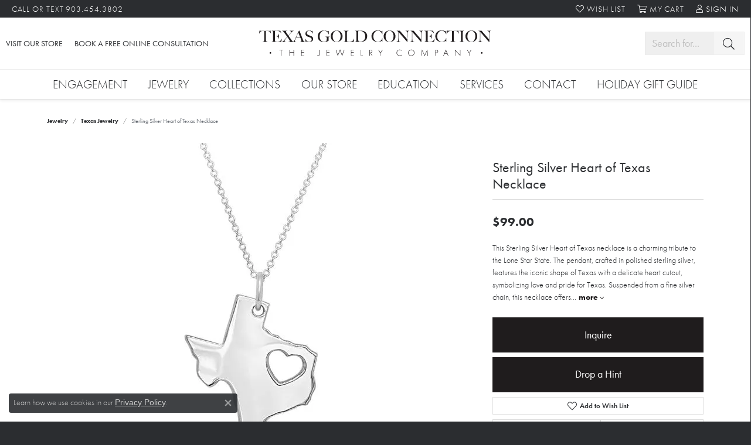

--- FILE ---
content_type: text/html; charset=UTF-8
request_url: https://www.texasgoldconnection.com/jewelry-details/texas-jewelry/sterling-silver-heart-of-texas-necklace/683481
body_size: 20312
content:
<!DOCTYPE html>
<html lang="en">
	<head>
		<meta charset="utf-8">
		<title>Sterling Silver Heart of Texas Necklace</title>	
		
		
		<link rel="preconnect" href="//v6master-mizuno.shopfinejewelry.com/">
		<link rel="preconnect" href="https://cdn.jewelryimages.net/">
		
		<link rel="stylesheet" href="/css/_monolith.min.css?t=3" media="all">
				
		
		
		<link rel="stylesheet" href="//v6master-mizuno.shopfinejewelry.com/css/widgets/drop-a-hint.min.css?t=texasgoldconnection0441"  media="print" onload="this.media='all'">
		<link rel="stylesheet" href="//v6master-mizuno.shopfinejewelry.com/js/vendor/OwlCarousel2-2.3.4/dist/assets/owl.carousel.min.css?t=texasgoldconnection0441"  media="print" onload="this.media='all'">
		<link rel="stylesheet" href="//v6master-mizuno.shopfinejewelry.com/js/vendor/magiczoomplus-commercial/magiczoomplus/magiczoomplus.css?t=texasgoldconnection0441"  media="print" onload="this.media='all'">
		<link rel="stylesheet" href="//v6master-mizuno.shopfinejewelry.com/js/vendor/bootstrap4-datetimepicker-master/build/css/bootstrap-datetimepicker.min.css?t=texasgoldconnection0441"  media="print" onload="this.media='all'">
		<link rel="stylesheet" href="//v6master-mizuno.shopfinejewelry.com/js/src/components/phone-number-input/css/phone-number-input.min.css?t=texasgoldconnection0441"  media="print" onload="this.media='all'">
		<link rel="stylesheet" href="//v6master-mizuno.shopfinejewelry.com/js/vendor/jquery.realperson.package-2.0.1/jquery.realperson.css?t=texasgoldconnection0441"  media="print" onload="this.media='all'">
		<link rel="stylesheet" href="//v6master-mizuno.shopfinejewelry.com/fonts/diamond-shapes/diashapes-v6.min.css" media="print" onload="this.media='all';">
		<link rel="stylesheet" href="//v6master-mizuno.shopfinejewelry.com/fonts/ring-settings/big-ring-settings-style.min.css" media="print" onload="this.media='all';">
		<link rel="stylesheet" href="//v6master-mizuno.shopfinejewelry.com/css/fragments/consentManagementPlatform.min.css" media="print" onload="this.media='all';">
		<link rel="stylesheet" href="//v6master-mizuno.shopfinejewelry.com/css/fragments/toggleSwitch.min.css" media="print" onload="this.media='all';">
		<link rel="stylesheet" href="//v6master-mizuno.shopfinejewelry.com/css/fragments/address-table.min.css" media="print" onload="this.media='all';">
		<link rel="stylesheet" href="//v6master-mizuno.shopfinejewelry.com/fonts/icons/css/fontawesome-light.min.css" media="print" onload="this.media='all';">
		<link rel="stylesheet" href="//v6master-mizuno.shopfinejewelry.com/fonts/icons/css/brands.min.css" media="print" onload="this.media='all';">
		<link rel="stylesheet" href="/css/_quick-search.min.css?t=texasgoldconnection0441"  media="print" onload="this.media='all'">
		<link rel="stylesheet" href="/css/_cart.min.css?t=texasgoldconnection0441"  media="print" onload="this.media='all'">
		<link rel="stylesheet" href="/css/_wishlist.min.css?t=texasgoldconnection0441"  media="print" onload="this.media='all'">
		<link rel="stylesheet" href="//v6master-mizuno.shopfinejewelry.com/js/build/components/login/css/login.min.css?t=texasgoldconnection0441"  media="print" onload="this.media='all'">
		<link rel="stylesheet" href="/css/_login.min.css?t=texasgoldconnection0441"  media="print" onload="this.media='all'">
			<link rel="stylesheet" href="//v6master-mizuno.shopfinejewelry.com/css/pages/jewelry-details.min.css?t=texasgoldconnection0441" media="all">		
		
		
		
			<link rel="stylesheet" href="/css/local.php?settingsSrc=texasgoldconnectionV6&t=3" media="all">
		
		<link rel="stylesheet" href="/css/local.css?t=3" media="all">
		<link rel="stylesheet" href="//v6master-mizuno.shopfinejewelry.com/css/print.min.css?t=3" media="print" type="text/css">
	
		<script data-load-position="inline">
			window.cmpSettings = {"useOptInConsentPolicy":false,"showConsentManagementOptions":false,"includeRolexCookieOptions":false,"includePersonalizationCookieOption":true,"forRolexHybrid":false,"rolexCMPVersion":1};
		</script>
		<script src="//v6master-mizuno.shopfinejewelry.com/js/globalScripts/cookieBlocker.js" data-load-position="inline"></script>
		
		<script>
			var blockedCookieScripts = [];
		</script>		
		<!-- No analytics active "" -->		
		
		

		<!-- HEAD INCLUDES START -->
		<meta name="p:domain_verify" content="7647474d650d08018249b3dc54df1bfc"/>

<!-- Global site tag (gtag.js) - Google Analytics -->
<script async src="https://www.googletagmanager.com/gtag/js?id=UA-16097660-1"></script>

<script>
  window.dataLayer = window.dataLayer || [];
  function gtag(){dataLayer.push(arguments);}
  gtag('js', new Date());
  gtag('config', 'UA-16097660-1');
</script>

<!-- Facebook Pixel Code -->
<script>
!function(f,b,e,v,n,t,s)
{if(f.fbq)return;n=f.fbq=function(){n.callMethod?
n.callMethod.apply(n,arguments):n.queue.push(arguments)};
if(!f._fbq)f._fbq=n;n.push=n;n.loaded=!0;n.version='2.0';
n.queue=[];t=b.createElement(e);t.async=!0;
t.src=v;s=b.getElementsByTagName(e)[0];
s.parentNode.insertBefore(t,s)}(window,document,'script',
'https://connect.facebook.net/en_US/fbevents.js');
 fbq('init', '525787827924767'); 
fbq('track', 'PageView');
</script>
<noscript>
 <img height="1" width="1" 
src="https://www.facebook.com/tr?id=525787827924767&ev=PageView
&noscript=1"/>
</noscript>
<!-- End Facebook Pixel Code -->

<!-- Google Tag Manager -->
<script>(function(w,d,s,l,i){w[l]=w[l]||[];w[l].push({'gtm.start':
new Date().getTime(),event:'gtm.js'});var f=d.getElementsByTagName(s)[0],
j=d.createElement(s),dl=l!='dataLayer'?'&l='+l:'';j.async=true;j.src=
'https://www.googletagmanager.com/gtm.js?id='+i+dl;f.parentNode.insertBefore(j,f);
})(window,document,'script','dataLayer','GTM-MFC72PW');</script>
<!-- End Google Tag Manager -->

<script>window.userCurrency = "USD";</script>
		<!-- HEAD INCLUDES END -->

		
					
		<script data-load-position="early 0">window.pageInfo={"itemID":"683481","itemDetails":{"itemID":"683481","masterID":"c537666","jewelryClassID":"11","itemUrl":null,"vendorID":"00098","edgeVendID":"TGC","folderName":"images\/edge","has1x1":"0","imgFileName":"435-00154.jpg","imgAlt1":"","imgFileName2":"","imgAlt2":"","imgFileName3":"","imgAlt3":"","imgFileName4":"","imgAlt4":"","imgFileName5":"","imgAlt5":"","videoFile":"","youtubeLink":"","imgUrl":"images\/edge\/435-00154.jpg","collectionID":"18","itemTitle":"Sterling Silver Heart of Texas Necklace","description":"This Sterling Silver Heart of Texas necklace is a charming tribute to the Lone Star State. The pendant, crafted in polished sterling silver, features the iconic shape of Texas with a delicate heart cutout, symbolizing love and pride for Texas. Suspended from a fine silver chain, this necklace offers a simple yet meaningful design that&#8217;s perfect for any Texas lover. Whether as a gift or a personal keepsake, it&#8217;s a stylish way to carry a piece of Texas close to your heart.","styleNo":"001-435-00213","vendorStyle":"heartoftexas","GUID":"","RFID":"","gender":"All","ringSetting":null,"settingType":null,"centerStoneIncluded":"0","centerCtWt":"0.00","centerDiaShape":"0","centerDiaCut":"0","centerDiaClarity":"0","centerDiaColor":"0","centerDiaDimensions":"","centerDiaCertType":"0","centerDiaCertImg":"","centerDiaCertNo":"","centerDiaFluorescence":"0","centerDiaTable":"0.00","centerDiaDepth":"0.00","centerDiaCulet":"0","centerDiaPrice":"0.00","centerDiaPricePerCarat":"0.00","commonDiaCtWt":"0.00","commonDiaShape":"0","commonDiaCut":"0","commonDiaClarity":"0","commonDiaColor":"0","totalDiaCount":"0","totalDiaCtWt":"0.00","shapeRange":"","centerGemIncluded":"0","centerGemType":"0","centerGemShape":"0","centerGemstoneCtWt":"0.00","centerGemDimensions":"","centerGemQuality":"","gemstoneType":null,"gemstoneTypeA":"0","gemstoneTypeACtWt":"0.00","gemstoneTypeACount":"0","gemstoneTypeB":"0","gemstoneTypeBCtWt":"0.00","gemstoneTypeBCount":"0","gemstoneTypeC":"0","gemstoneTypeCCtWt":"0.00","gemstoneTypeCCount":"0","gemstoneTypeD":"0","gemstoneTypeDCtWt":"0.00","gemstoneTypeDCount":"0","gemstoneTypeE":"0","gemstoneTypeECtWt":"0.00","gemstoneTypeECount":"0","totalGemstoneWt":"0.00","fullMetalType":"Sterling Silver","metalType1":"SS","length":"","lengthType":"","width":"","widthType":"","size":null,"color":null,"letter":null,"era":null,"ringSizes":"","stockLevel":"1","availability":"0","freeShipping":"0","weight":"1.00","weightType":"","enableCheckout":"1","lowCt":null,"highCt":null,"categoryTitle":"Texas Jewelry","categoryUrl":"texas-jewelry","h1Tag":"","parentCategoryTitle":"","parentCategoryUrl":"","retail":99,"salePrice":0,"imgFileName_exists":null,"imgFileName_width":null,"imgFileName2_exists":null,"imgFileName2_width":null,"imgFileName3_exists":null,"imgFileName3_width":null,"imgFileName4_exists":null,"imgFileName4_width":null,"imgFileName5_exists":null,"imgFileName5_width":null,"nonStandardImage":null,"similarSKUs":"{\"idList\":[\"620105\",\"683353\",\"620075\",\"620087\",\"620159\",\"683489\",\"620105\",\"683353\",\"620075\",\"620087\"],\"ctime\":1693855655}","itemMetaTitle":"Sterling Silver Heart of Texas Necklace","itemMetaKeywords":"sterling, silver, heart, of, Texas, necklace, love","itemMetaDescription":"Sterling Silver Heart of Texas Necklace","itemVisible":"1","autoUpdate":"0","collectionTitle":"Handmade by US","collectionUrl":"handmade-by-us","logoWhite":"","copyHybrid":"Our story begins with Bart and Sissy Sherer who founded Texas Gold Connection in 1982. They understood why unique, quality jewelry is important to people: to celebrate life's most important relationships and commemorate life's most significant events. Whether you are preparing to start a new journey with the love of your life, need to repair a treasured heirloom, or have an original custom piece designed by experts - Texas Gold Connections in-house services will exceed your expectations. Texas Gold Connection has developed a strong, long-lasting reputation in our community by creating exquisite custom pieces, offering an affordable selection of beautiful jewelry - all while maintaining honest service and providing an atmosphere of comfort and friendliness to its customers.","masterCollectionID":"","jsonData":null,"fixedShippingPrice":"0.00","metalFinish":"polished","style":"","watchType":"","watchBraceletMaterial":"","watchBraceletColor":"","watchCaseSize":"","watchCaseMaterial":"","watchCrystalType":"","watchBezel":"","watchDialColor":"","watchDialShape":"","watchDialType":"","watchMovement":"","watchWaterResistance":"","watchFunctions":"","watchBraceletStyle":"","commonStoneType":"0","hidePrice":"0","excludeFromCoupons":"0","isERDBrand":null,"collection":"","fretail":"$99.00","fsalePrice":"$0.00","collectionLogoURL":"\/\/placeholder.shopfinejewelry.com\/300x150\/ffffff\/ffffff","imageSource":"\/\/cdn.jewelryimages.net\/edge\/texasgoldconnection\/images\/edge\/435-00154.jpg?v=0"},"baseSKU":"heartoftexas","baseSKURaw":"heartoftexas","jewelryClassID":"11","jsonData":false,"styleNo":"001-435-00213","scrambledStlyeNo":"","itemTitle":"Sterling Silver Heart of Texas Necklace","itemVisible":"1","categoryUrl":"texas-jewelry","collectionID":"18","edgeVendID":"TGC","vendorID":"00098","erdLegacyUrl":false,"variationStyle":"","imageBaseURL":"","image1":"\/\/cdn.jewelryimages.net\/edge\/texasgoldconnection\/images\/edge\/435-00154.jpg?v=0","image2":"","image3":"","image4":"","image5":"","image6":"","variationColNames":"[]","ringSizeHasJSON":false,"ringSizeJSON":"","session":"6cc9cbef799a749d1223224638c966e7","referer":"","hideDecimals":"0","hideAllPrices":"0","price":99,"currency":"USD","hidePriceMessage":"Call for Price","calculateLiveSettingPrice":false,"metalType":"SS","metalFinish":"polished","diamondQuality":"","priceAdj":1,"forexMultiplier":1,"similarItems":{"success":true,"retArr":[{"imageSource":"\/\/cdn.jewelryimages.net\/edge\/texasgoldconnection\/images\/edge\/431-00137.jpg?v=0","itemUrl":"\/jewelry-details\/texas-jewelry\/yellow-gold-heart-of-texas-necklace\/620075","itemTitle":"Yellow Gold Heart of Texas Necklace","retail":"449.00","salePrice":"0.00"},{"imageSource":null,"itemUrl":null,"itemTitle":null,"retail":null,"salePrice":null}],"date":1693855655000},"enableCustomerWishlist":"1","enableGuestWishlist":"1","customer":{"loggedIn":false,"hasGuestWishlist":false,"firstName":"","lastName":"","email":"","phone":""},"lowCt":"","highCt":"","shapeRange":"","showChatButtonJewelryDetails":"0","jewelryDescriptionShowMoreButton":true,"affirmPublicKey":"","financingPageVisibility":"1","storename":"Texas Gold Connection","storeaddress":"<br>Texas gold Connection<br>2824 terrell rd suite 106, Ste 106<br>Suite 106<br>greenville, TX 75402<br>","cartButtonDefaultText":"Add to Cart","availableLocationInputHTML":"<input type=\"hidden\" value=\"1\" name=\"location\" class=\"appt-location\">","locationDayTime":{"1":{"locationName":"Texas gold Connection","daysOfWeekDisabled":[0,1],"timeOfDay":{"2":{"open":"09:30:00","close":"16:30:00"},"3":{"open":"09:30:00","close":"16:30:00"},"4":{"open":"09:30:00","close":"16:30:00"},"5":{"open":"09:30:00","close":"16:30:00"},"6":{"open":"09:30:00","close":"12:30:00"}},"closedHolidayDates":[],"adjustedHolidayHours":[]}},"locationsFieldInquiries":"1","customerID":null};</script>			
		
<script>
	window.enableEcommerce = "0";
</script>

		
<script>
	window.fbAppId = "174100089333117";
</script>

		
	<script>
		window.googleAppId = "522739862603-9cnc28esu2ntos9aevhluql3ikdjgqpo.apps.googleusercontent.com";
	</script>

		<script type="application/ld+json">{"@context":"https:\/\/schema.org","@type":"Product","name":"Sterling Silver Heart of Texas Necklace","image":["\/\/cdn.jewelryimages.net\/edge\/texasgoldconnection\/images\/edge\/435-00154.jpg?v=0"],"description":"This Sterling Silver Heart of Texas necklace is a charming tribute to the Lone Star State. The pendant, crafted in polished sterling silver, features the iconic shape of Texas with a delicate heart cutout, symbolizing love and pride for Texas. Suspended from a fine silver chain, this necklace offers a simple yet meaningful design that\u2019s perfect for any Texas lover. Whether as a gift or a personal keepsake, it\u2019s a stylish way to carry a piece of Texas close to your heart.","sku":"001-435-00213","mpn":"heartoftexas","brand":{"@type":"Brand","name":"Handmade by US"},"offers":{"@type":"Offer","url":"https:\/\/www.texasgoldconnection.com\/jewelry-details\/texas-jewelry\/sterling-silver-heart-of-texas-necklace\/683481","priceCurrency":"USD","price":"99","priceValidUntil":"2025-12-04","availability":"https:\/\/schema.org\/InStock","shippingDetails":{"@type":"OfferShippingDetails","shippingRate":{"@type":"MonetaryAmount","currency":"USD"},"shippingDestination":{"@type":"DefinedRegion","addressCountry":"US"},"deliveryTime":{"@type":"ShippingDeliveryTime","handlingTime":{"@type":"QuantitativeValue","minValue":"1","maxValue":"1"},"businessDays":{"@type":"OpeningHoursSpecification","dayOfWeek":["https:\/\/schema.org\/Tuesday","https:\/\/schema.org\/Wednesday","https:\/\/schema.org\/Thursday","https:\/\/schema.org\/Friday","https:\/\/schema.org\/Saturday"]}}}}}</script>
		<meta name="description" content="Sterling Silver Heart of Texas Necklace">
		<meta name="referrer" content="strict-origin-when-cross-origin">
		<meta name="keywords" content="sterling, silver, heart, of, Texas, necklace, love">
		<meta name="viewport" content="width=device-width, initial-scale=1">
		<!-- Open Graph Meta -->
		<meta property="og:title" content="Sterling Silver Heart of Texas Necklace">
		<meta property="og:description" content="This Sterling Silver Heart of Texas necklace is a charming tribute to the Lone Star State. The pendant, crafted in polished sterling silver, features the iconic shape of Texas with a delicate heart cutout, symbolizing love and pride for Texas. Suspended from a fine silver chain, this necklace offers a simple yet meaningful design that’s perfect for any Texas lover. Whether as a gift or a personal keepsake, it’s a stylish way to carry a piece of Texas close to your heart.">
		<meta property="og:image" content="https://cdn.jewelryimages.net/edge/texasgoldconnection/images/edge/435-00154.jpg?v=0">
		<meta property="product:brand" content="Handmade by US">
		<meta property="product:availability" content="In Stock">
		<meta property="product:condition" content="new">
		<meta property="product:price:amount" content="$99.00">
		<meta property="product:price:currency" content="USD">
		<meta property="product:retailer_item_id" content="683481">
		<!-- End Graph Meta -->

		
	</head>
	<body id="jewelry-details" class=" icofont-fontawesome-light" data-theme="customized theme">		
		<!-- START BODY INCLUDE -->
		<!-- Google Tag Manager (noscript) -->
<noscript><iframe src=" https://www.googletagmanager.com/ns.html?id=GTM-MFC72PW"
height="0" width="0" style="display:none;visibility:hidden"></iframe></noscript>
<!-- End Google Tag Manager (noscript) -->

<!-- Drip --> 
<script type="text/javascript"> 
  var _dcq = _dcq || []; 
  var _dcs = _dcs || {}; 
  _dcs.account = '4406036'; 

  (function() { 
    var dc = document.createElement('script'); 
    dc.type = 'text/javascript'; dc.async = true; 
    dc.src = '//tag.getdrip.com/4406036.js'; 
    var s = document.getElementsByTagName('script')[0]; 
    s.parentNode.insertBefore(dc, s); 
  })(); 
</script> 
<!-- end Drip -->

<!-- Google tag (gtag.js) -->
<script async src="https://www.googletagmanager.com/gtag/js?id=G-KZV8Q262M3"></script>
<script>
  window.dataLayer = window.dataLayer || [];
  function gtag(){dataLayer.push(arguments);}
  gtag('js', new Date());

  gtag('config', 'G-KZV8Q262M3');
</script>
		<!-- END BODY INCLUDE -->
		
		<script defer src="https://connect.podium.com/widget.js#API_TOKEN=f6fd65a3-63c5-4bfd-882e-3da59a8111d7" id="podium-widget" data-api-token="f6fd65a3-63c5-4bfd-882e-3da59a8111d7" data-load-position="late"></script>
		
		
		<a class="skippy sr-only sr-only-focusable" href="#website-navigation"><span class="skippy-text">Skip to primary navigation</span></a><a class="skippy sr-only sr-only-focusable" href="#main-sections"><span class="skippy-text">Skip to main content</span></a><a class="skippy sr-only sr-only-focusable" href="#footer"><span class="skippy-text">Skip to footer</span></a>



		<div class="container-fluid toolbar top ">
			<div class="toolbar-inner align-items-center justify-content-between justify-content-sm-between justify-content-md-between justify-content-lg-between">
				<ul class="left"><li class="toolbar-item  item-"><a href="tel:9034543802" ><span>call or text 903.454.3802</span></a><ul class="dropdown-menu menu-" aria-labelledby="top-menu-item-left--1"><li><a href="" class="dropdown-item --" ></a></li></ul></li>
				</ul>
				<ul class="right">
			<li class="toolbar-item dropdown  item-wishlist">
				<a href="javascript:void(0)" class="dropdown-toggle" data-bs-toggle="dropdown" data-bs-hover="dropdown" aria-haspopup="menu" aria-expanded="false" id="top-menu-item-right-wishlist-1" aria-label="My Wish List"><i class="icon-heart"></i><span>Wish List</span><span class="sr-only">Toggle My Wish List</span></a>
				<div class="dropdown-menu menu-wishlist dropdown-menu-right global-wish-list-dropdown" data-type="item" data-src="wishlist" data-parent="" data-thumbs="1" data-action="get_items" data-count="3" data-template="template-wishlist-item" aria-labelledby="top-menu-item-right-wishlist-1"></div>
				<script type="text/x-tmpl" id="template-wishlist-item">
					{% if (o.length) { %}
						{% for (var i=0; i<o.length; i++) { %}
							<div class="wishlist-item media">
								<a href="{%=o[i].itemUrl%}" class="media-thumb">
									<div class="image-div" style="background-image:url({%=o[i].fullImage%});">
										<img src="https://placeholder.shopfinejewelry.com/150x150" class="placeholder" alt="">
									</div>
								</a>
								<div class="media-body">
									<h6 class="media-heading text-truncate">{%=o[i].itemTitle%}</h6>
									<span class="media-description text-truncate">Style #: {%#o[i].styleNo%}</span>
									{% if (o[i].salePrice > 0 && o[i].retail > 0) { %}
										<span class="media-price"><strike>${%=o[i].salePrice%}</strike> ${%=o[i].retail%}</span>
									{% } else if(o[i].retail == 0.00 || o[i].retail == "") { %}
										<span class="media-price">Call for Price</span>
									{% } else { %}
										<span class="media-price">${%=o[i].retail%}</span>
									{% } %}
								</div>
							</div>
						{% } %}
						<div class="px-2">
							<a href="/myaccount-wishlist" class="btn btn-primary btn-md btn-block btn-view-wishlist">View My Wish List</a>
						</div>
					{% } else { %}
						<div class="wishlist-empty">
							<div class="menu-cart-subtotal px-20">
								<p class="text-center">You have no items in your wish list.</p>
							</div>
							<div class="menu-cart-buttons">
								<a href="/jewelry" class="btn btn-primary btn-block">Browse Jewelry</a>
							</div>
						</div>
					{% } %}
				</script>
			</li>
				<li class="toolbar-item dropdown  item-cart">
					<a href="javascript:void(0)" class="dropdown-toggle" data-bs-toggle="dropdown" data-bs-hover="dropdown" aria-haspopup="menu" aria-expanded="false" id="top-menu-item-right-cart-2" aria-label="My Shopping Cart"><i class="icon-shopping-cart"></i><span>My Cart</span><span class="sr-only">Toggle My Shopping Cart</span></a>
					<div class="dropdown-menu menu-cart dropdown-menu-right global-cart-dropdown" data-type="item" data-src="cart_nav" data-action="get_cart_items" data-template="template-cart-item" aria-labelledby="top-menu-item-right-cart-2">
					</div>
					<script type="text/x-tmpl" id="template-cart-item">
						{% if (o.items.length) { %}
							{% for (var i in o.items) { %}
								<div class="wishlist-item media">
									<a href="javascript:void(0)" class="media-thumb">
										<div class="image-div" style="background-image:url({%=o.items[i].imgUrl%});">
											<img src="https://placeholder.shopfinejewelry.com/150x150" class="placeholder" alt="">
										</div>
									</a>
									<div class="media-body">
										<h6 class="media-heading text-truncate">{%#o.items[i].itemTitle%}</h6>
									<span class="media-description text-truncate">Style #: {%#o.items[i].sku%}</span>
										{%  if(o.items[i].price == 0.00 || o.items[i].price == "") { %}
											<span class="media-price">Call for Price</span>
										{% } else { %}
											<span class="media-price">{%=o.items[i].price%}</span>
										{% } %}
									</div>
								</div>
							{% } %}
							<div class="px-2">
								<a href="/cart" class="btn btn-primary btn-md btn-block btn-view-wishlist">View My Cart</a>
							</div>
						{% } else { %}
							<div class="">
								<div class="menu-cart-subtotal px-20">
									<p class="text-center">You have no items in your cart.</p>
								</div>
								<div class="menu-cart-buttons">
									<a href="/jewelry" class="btn btn-primary btn-block">Browse Jewelry</a>
								</div>
							</div>
						{% } %}
					</script>
				</li>
			<li class="toolbar-item dropdown  item-account">
				<a href="javascript:void(0)" class="dropdown-toggle" data-bs-toggle="dropdown" data-bs-hover="dropdown" aria-haspopup="menu" aria-expanded="false" id="top-menu-item-right-account-3" aria-label="My Account Menu"><i class="icon-user"></i><span>Sign In</span><span class="sr-only">Toggle My Account Menu</span></a>
				<div class="dropdown-menu menu-account dropdown-menu-right my-account-dropdown punchmarkLogin" aria-labelledby="top-menu-item-right-account-3">
				</div>
			</li>
				</ul>
			</div>
		</div>
<header >
	<div class="container-fluid main-content">				
		<div class="row">
			<div class="col main-content-col  d-block d-md-flex justify-content-between align-items-center content-toolbar-inline-left-and-right">
				
	<div class="container-fluid content-toolbar left inline-left-and-right">
		<div class="content-toolbar-inner  inner justify-content-center justify-content-md-start">
				<ul class="left d-flex d-sm-flex d-md-flex d-lg-flex "><li class="toolbar-item  item-"><a href="/contact"><span>Visit Our Store</span></a></li><li class="toolbar-item  item-"><a href="/pages/book-a-consultation"><span>Book a FREE Online Consultation</span></a></li>
				</ul>
			</div>
		</div>
				
		<a href="/" id="logo">
			<img src="/images/logo.svg" width="600" height="72" alt="Texas Gold Connection" class="mx-auto" loading="eager" decoding="sync" fetchpriority="high">
		</a>
				
				
	<div class="container-fluid content-toolbar right inline-left-and-right">
		<div class="content-toolbar-inner  justify-content-center justify-content-md-end">
				<ul class="right d-flex d-sm-flex d-md-flex d-lg-flex ">
			<li class="toolbar-item  item-search-inline">
				<form action="/jewelry" role="search" method="GET">
					<div class="input-group">
						<label for="content-toolbar-search-inline-kw" class="sr-only">Search for...</label>
						<input type="text" class="form-control" id="content-toolbar-search-inline-kw" name="kw" placeholder="Search for...">
						<span class="input-group-btn">
							<button class="btn btn-default px-3" type="submit" aria-label="Submit search"><i class="icon-search" aria-hidden="true"></i></button>
						</span>
					</div>
				</form>
			</li>
				</ul>
			</div>
		</div>
			</div>
		</div>
	</div>
	
	
</header>
<!-- Nav generated 20251104160035 -->

<nav class="navbar navbar-expand-md sticky-xs sticky-sm sticky-md sticky-lg navbar-menu-position-default " id="website-navigation" aria-label="Primary">
	
<button class="navbar-toggler d-inline-block d-md-none" type="button" data-animation="animation-1" data-bs-toggle="collapse" data-bs-target="#main-navigation" aria-controls="main-navigation" aria-expanded="false" aria-label="Toggle navigation">	
	<span class="navbar-toggler-icon">
		<span aria-hidden="true"></span>
		<span aria-hidden="true"></span>
		<span aria-hidden="true"></span>
	</span>
</button>
	<div class="collapse navbar-collapse justify-content-between" id="main-navigation">
		<div class='container-fluid inner-nav  px-0'>
		<ul class="navbar-nav justify-content-between " id="menubar-left" noselect><li class="dropdown dropdown-wide nav-item "><a href="/pages/shop-bridal" data-url="/pages/shop-bridal" class="nav-link "  data-bs-toggle="dropdown" aria-haspopup="menu" aria-expanded="false" id="menu-item-megamenu-1">Engagement</a><div class="dropdown-menu dropdown-menu-wide menu-megamenu dropdown-menu-left" aria-labelledby="menu-item-megamenu-1">
			<div class="container">
				<div class="row"><div class="col-12 col-md-auto"><div class="dropdown dropdown-submenu"><a href="javascript:void(0)" class="dropdown-item dropdown-item-parent  parent-has-kids"   data-bs-toggle="dropdown" aria-haspopup="menu" aria-expanded="false"  id="submenu-item-megamenu-1-1"    id="submenu-item-megamenu-1-1">Choose Your Style</a><div class="dropdown-menu dropdown-menu-left dropdown-menu-children" aria-labelledby="submenu-item-megamenu-1-1"><a class="dropdown-item" href="/jewelry/engagement-rings" ><i class='big-setting-solitaire'></i><span>All Engagement Rings</span></a><a class="dropdown-item" href="/jewelry/engagement-rings/complete-includes-center-stone" ><i class='big-setting-complete'></i><span>Complete (Includes Center Stone)</span></a><a class="dropdown-item" href="/jewelry/engagement-rings/halo" ><i class='big-setting-halo'></i><span>Halo</span></a><a class="dropdown-item" href="/jewelry/engagement-rings/double-halo" ><i class='big-setting-double-halo'></i><span>Double Halo</span></a><a class="dropdown-item" href="/jewelry/engagement-rings/3-stone" ><i class='big-setting-threestone'></i><span>Three Stone</span></a><a class="dropdown-item" href="/jewelry/engagement-rings/straight" ><i class='big-setting-straight'></i><span>Straight</span></a></div></div></div><div class="col-12 col-md-auto"><div class="dropdown dropdown-submenu"><a href="javascript:void(0)" class="dropdown-item dropdown-item-parent d-block dud parent-has-kids"   data-bs-toggle="dropdown" aria-haspopup="menu" aria-expanded="false"  id="submenu-item-megamenu-1-2"    id="submenu-item-megamenu-1-2">&nbsp;</a><div class="dropdown-menu dropdown-menu-left dropdown-menu-children" aria-labelledby="submenu-item-megamenu-1-2"><a class="dropdown-item" href="/jewelry/engagement-rings/solitaire" ><i class='big-setting-solitaire'></i><span>Solitaire</span></a><a class="dropdown-item" href="/jewelry/engagement-rings/3-stone-halo" ><i class='big-setting-three-stone-halo'></i><span>Three Stone Halo</span></a><a class="dropdown-item" href="/jewelry/engagement-rings/split-bypass-shank" ><i class='big-setting-splitshank'></i><span>Split/Bypass Shank</span></a><a class="dropdown-item" href="/jewelry/engagement-rings/free-form" ><i class='big-setting-freeform'></i><span>Free Form</span></a><a class="dropdown-item" href="/jewelry/engagement-rings/wide-band" ><i class='big-setting-wide-band'></i><span>Wide Band</span></a></div></div></div><div class="col-12 col-md-auto"><div class="dropdown dropdown-submenu"><a href="javascript:void(0)" class="dropdown-item dropdown-item-parent  parent-has-kids"   data-bs-toggle="dropdown" aria-haspopup="menu" aria-expanded="false"  id="submenu-item-megamenu-1-3"    id="submenu-item-megamenu-1-3">Wedding Bands</a><div class="dropdown-menu dropdown-menu-left dropdown-menu-children" aria-labelledby="submenu-item-megamenu-1-3"><a class="dropdown-item" href="/jewelry/mens-wedding-bands" >Men&rsquo;s Wedding Bands</a><a class="dropdown-item" href="/jewelry/ladies-wedding-bands" >Ladies Wedding Bands</a><a class="dropdown-item" href="/benchmark-ring-lab" >Build Your Wedding Band</a></div></div></div><div class="col-12 col-md-auto">
		<div class="my-10 dropdown-item dropdown-item-image">
            <img class="d-none d-md-block" src="/images/nav-design-a-ring.jpg" alt="" loading="lazy" decoding="auto" fetchpriority="low">
            <div class="text-center small pt-1"></div>
        </div></div></div><!-- .row -->
					<div class="row explore-all-row">
						<div class="col pt-0 pt-md-10">
							<hr class="my-10">
							<a href="/pages/shop-bridal" class="btn btn-dark btn-sm dropdown-item">Explore All Engagement</a>
						</div>
					</div><!-- .row -->
			</div><!-- .container -->
		</div><!-- .dropdown-menu --></li><li class="dropdown dropdown-wide nav-item "><a href="/jewelry" data-url="/jewelry" class="nav-link "  data-bs-toggle="dropdown" aria-haspopup="menu" aria-expanded="false" id="menu-item-megamenu-cat-list-2">Jewelry</a><div class="dropdown-menu dropdown-menu-wide menu-megamenu-cat-list dropdown-menu-left megamenu-cat-list-dropdown" data-parent="" data-cols="4" aria-labelledby="menu-item-megamenu-cat-list-2">
				<div class="container">
					<div class="row "><div class="col-12 col-md-3 column-0 category-column-links"><a href="/jewelry/clearance" class="dropdown-item dropdown-item-parent" data-title="Clearance">Clearance</a><a href="/jewelry/anniversary-rings" class="dropdown-item dropdown-item-parent" data-title="Anniversary Rings">Anniversary Rings</a>
				<div class="dropdown dropdown-submenu">
					<a href="/jewelry/ladies-wedding-bands" data-url="/jewelry/ladies-wedding-bands" class="dropdown-item dropdown-item-parent parent-has-kids" data-title="Ladies Wedding Bands" data-bs-toggle="dropdown" aria-haspopup="menu" aria-expanded="false" id="submenu-item-megamenu-cat-list-3">Ladies Wedding Bands</a>
					<div class="dropdown-menu dropdown-menu-left dropdown-menu-children" aria-labelledby="submenu-item-megamenu-cat-list-3"><a class="dropdown-item" href="/jewelry/ladies-diamond-wedding-bands">Ladies Diamond Wedding Bands</a><a class="dropdown-item" href="/jewelry/ring-jackets-wraps">Ring Jackets / Wraps</a></div>
				</div>
				<div class="dropdown dropdown-submenu">
					<a href="/jewelry/mens-wedding-bands" data-url="/jewelry/mens-wedding-bands" class="dropdown-item dropdown-item-parent parent-has-kids" data-title="Men's Wedding Bands" data-bs-toggle="dropdown" aria-haspopup="menu" aria-expanded="false" id="submenu-item-megamenu-cat-list-4">Men's Wedding Bands</a>
					<div class="dropdown-menu dropdown-menu-left dropdown-menu-children" aria-labelledby="submenu-item-megamenu-cat-list-4"><a class="dropdown-item" href="/jewelry/mens-gold-wedding-bands">Men's Gold Wedding Bands</a><a class="dropdown-item" href="/jewelry/alternative-metal-bands">Alternative Metal Bands</a></div>
				</div>
				<div class="dropdown dropdown-submenu">
					<a href="/jewelry/rings" data-url="/jewelry/rings" class="dropdown-item dropdown-item-parent parent-has-kids" data-title="Rings" data-bs-toggle="dropdown" aria-haspopup="menu" aria-expanded="false" id="submenu-item-megamenu-cat-list-5">Rings</a>
					<div class="dropdown-menu dropdown-menu-left dropdown-menu-children" aria-labelledby="submenu-item-megamenu-cat-list-5"><a class="dropdown-item" href="/jewelry/stackables">Stackables</a><a class="dropdown-item" href="/jewelry/gold-rings">Gold Rings</a><a class="dropdown-item" href="/jewelry/diamond-rings">Diamond Rings</a><a class="dropdown-item" href="/jewelry/gemstone-rings">Gemstone Rings</a><a class="dropdown-item" href="/jewelry/silver-rings">Silver Rings</a></div>
				</div></div><div class="col-12 col-md-3 column-1 category-column-links">
				<div class="dropdown dropdown-submenu">
					<a href="/jewelry/earrings" data-url="/jewelry/earrings" class="dropdown-item dropdown-item-parent parent-has-kids" data-title="Earrings" data-bs-toggle="dropdown" aria-haspopup="menu" aria-expanded="false" id="submenu-item-megamenu-cat-list-6">Earrings</a>
					<div class="dropdown-menu dropdown-menu-left dropdown-menu-children" aria-labelledby="submenu-item-megamenu-cat-list-6"><a class="dropdown-item" href="/jewelry/diamond-studs">Diamond Studs</a><a class="dropdown-item" href="/jewelry/diamond-halo-earrings">Diamond Halo Earrings</a><a class="dropdown-item" href="/jewelry/diamond-hoops">Diamond Hoops</a><a class="dropdown-item" href="/jewelry/diamond-earrings">Diamond Earrings</a><a class="dropdown-item" href="/jewelry/gemstone-earrings">Gemstone Earrings</a><a class="dropdown-item" href="/jewelry/pearl-earrings">Pearl Earrings</a><a class="dropdown-item" href="/jewelry/gold-earrings">Gold Earrings</a><a class="dropdown-item" href="/jewelry/silver-earrings">Silver Earrings</a></div>
				</div>
				<div class="dropdown dropdown-submenu">
					<a href="/jewelry/necklaces" data-url="/jewelry/necklaces" class="dropdown-item dropdown-item-parent parent-has-kids" data-title="Necklaces" data-bs-toggle="dropdown" aria-haspopup="menu" aria-expanded="false" id="submenu-item-megamenu-cat-list-7">Necklaces</a>
					<div class="dropdown-menu dropdown-menu-left dropdown-menu-children" aria-labelledby="submenu-item-megamenu-cat-list-7"><a class="dropdown-item" href="/jewelry/diamond-solitaire-necklace">Diamond Solitaire Necklace</a><a class="dropdown-item" href="/jewelry/diamond-necklaces">Diamond Necklaces</a><a class="dropdown-item" href="/jewelry/gemstone-necklaces">Gemstone Necklaces</a><a class="dropdown-item" href="/jewelry/gold-necklaces">Gold Necklaces</a><a class="dropdown-item" href="/jewelry/silver-necklaces">Silver Necklaces</a><a class="dropdown-item" href="/jewelry/pearl-strands-necklaces">Pearl Strands & Necklaces</a></div>
				</div></div><div class="col-12 col-md-3 column-2 category-column-links">
				<div class="dropdown dropdown-submenu">
					<a href="/jewelry/bracelets" data-url="/jewelry/bracelets" class="dropdown-item dropdown-item-parent parent-has-kids" data-title="Bracelets" data-bs-toggle="dropdown" aria-haspopup="menu" aria-expanded="false" id="submenu-item-megamenu-cat-list-8">Bracelets</a>
					<div class="dropdown-menu dropdown-menu-left dropdown-menu-children" aria-labelledby="submenu-item-megamenu-cat-list-8"><a class="dropdown-item" href="/jewelry/diamond-bracelets">Diamond Bracelets</a><a class="dropdown-item" href="/jewelry/gold-bracelet">Gold Bracelet</a><a class="dropdown-item" href="/jewelry/silver-bracelets">Silver Bracelets</a><a class="dropdown-item" href="/jewelry/pearl-bracelets">Pearl Bracelets</a></div>
				</div>
				<div class="dropdown dropdown-submenu">
					<a href="/jewelry/chains" data-url="/jewelry/chains" class="dropdown-item dropdown-item-parent parent-has-kids" data-title="Chains" data-bs-toggle="dropdown" aria-haspopup="menu" aria-expanded="false" id="submenu-item-megamenu-cat-list-9">Chains</a>
					<div class="dropdown-menu dropdown-menu-left dropdown-menu-children" aria-labelledby="submenu-item-megamenu-cat-list-9"><a class="dropdown-item" href="/jewelry/gold-chains">Gold Chains</a><a class="dropdown-item" href="/jewelry/silver-chains">Silver Chains</a></div>
				</div>
				<div class="dropdown dropdown-submenu">
					<a href="/jewelry/watches" data-url="/jewelry/watches" class="dropdown-item dropdown-item-parent parent-has-kids" data-title="Watches" data-bs-toggle="dropdown" aria-haspopup="menu" aria-expanded="false" id="submenu-item-megamenu-cat-list-10">Watches</a>
					<div class="dropdown-menu dropdown-menu-left dropdown-menu-children" aria-labelledby="submenu-item-megamenu-cat-list-10"><a class="dropdown-item" href="/jewelry/mens-watches">Men's Watches</a><a class="dropdown-item" href="/jewelry/womens-watches">Women's Watches</a></div>
				</div>
				<div class="dropdown dropdown-submenu">
					<a href="/jewelry/mens-jewelry" data-url="/jewelry/mens-jewelry" class="dropdown-item dropdown-item-parent parent-has-kids" data-title="Men's Jewelry" data-bs-toggle="dropdown" aria-haspopup="menu" aria-expanded="false" id="submenu-item-megamenu-cat-list-11">Men's Jewelry</a>
					<div class="dropdown-menu dropdown-menu-left dropdown-menu-children" aria-labelledby="submenu-item-megamenu-cat-list-11"><a class="dropdown-item" href="/jewelry/mens-gold-jewelry">Men's Gold Jewelry</a><a class="dropdown-item" href="/jewelry/alternative-metal-necklaces">Alternative Metal Necklaces</a><a class="dropdown-item" href="/jewelry/alternative-metal-bracelet">Alternative Metal Bracelet</a><a class="dropdown-item" href="/jewelry/alternative-metal-ring">Alternative Metal Ring</a></div>
				</div></div><div class="col-12 col-md-3 column-3 category-column-links">
				<div class="dropdown dropdown-submenu">
					<a href="/jewelry/accessories" data-url="/jewelry/accessories" class="dropdown-item dropdown-item-parent parent-has-kids" data-title="Accessories" data-bs-toggle="dropdown" aria-haspopup="menu" aria-expanded="false" id="submenu-item-megamenu-cat-list-12">Accessories</a>
					<div class="dropdown-menu dropdown-menu-left dropdown-menu-children" aria-labelledby="submenu-item-megamenu-cat-list-12"><a class="dropdown-item" href="/jewelry/jewelry-boxes">Jewelry Boxes</a><a class="dropdown-item" href="/jewelry/roses">Roses</a></div>
				</div><a href="/jewelry/texas-jewelry" class="dropdown-item dropdown-item-parent" data-title="Texas Jewelry">Texas Jewelry</a><a href="/jewelry/estate-jewelry" class="dropdown-item dropdown-item-parent" data-title="Estate Jewelry">Estate Jewelry</a>
				<div class="dropdown dropdown-submenu">
					<a href="/jewelry/" data-url="/jewelry/" class="dropdown-item dropdown-item-parent parent-has-kids" data-title="" data-bs-toggle="dropdown" aria-haspopup="menu" aria-expanded="false" id="submenu-item-megamenu-cat-list-15"></a>
					<div class="dropdown-menu dropdown-menu-left dropdown-menu-children" aria-labelledby="submenu-item-megamenu-cat-list-15"><a class="dropdown-item" href="/jewelry/halo">Halo</a></div>
				</div>
				<div class="dropdown dropdown-submenu">
					<a href="/jewelry/" data-url="/jewelry/" class="dropdown-item dropdown-item-parent parent-has-kids" data-title="" data-bs-toggle="dropdown" aria-haspopup="menu" aria-expanded="false" id="submenu-item-megamenu-cat-list-16"></a>
					<div class="dropdown-menu dropdown-menu-left dropdown-menu-children" aria-labelledby="submenu-item-megamenu-cat-list-16"><a class="dropdown-item" href="/jewelry/3-stone">3 Stone</a></div>
				</div>
				<div class="dropdown dropdown-submenu">
					<a href="/jewelry/" data-url="/jewelry/" class="dropdown-item dropdown-item-parent parent-has-kids" data-title="" data-bs-toggle="dropdown" aria-haspopup="menu" aria-expanded="false" id="submenu-item-megamenu-cat-list-17"></a>
					<div class="dropdown-menu dropdown-menu-left dropdown-menu-children" aria-labelledby="submenu-item-megamenu-cat-list-17"><a class="dropdown-item" href="/jewelry/solitaire">Solitaire</a></div>
				</div>
				<div class="dropdown dropdown-submenu">
					<a href="/jewelry/" data-url="/jewelry/" class="dropdown-item dropdown-item-parent parent-has-kids" data-title="" data-bs-toggle="dropdown" aria-haspopup="menu" aria-expanded="false" id="submenu-item-megamenu-cat-list-18"></a>
					<div class="dropdown-menu dropdown-menu-left dropdown-menu-children" aria-labelledby="submenu-item-megamenu-cat-list-18"><a class="dropdown-item" href="/jewelry/straight">Straight</a></div>
				</div></div>
				</div><!-- .row -->
					<div class="row explore-all-row">
						<div class="col pt-0 pt-md-10">
							<hr class="my-10">
							<a href="/jewelry" class="btn btn-dark btn-sm dropdown-item">Jewelry</a>
						</div>
					</div><!-- .row -->
				</div><!-- .container --></div><!-- .dropdown-menu --></li><li class="dropdown dropdown-wide nav-item "><a href="/brands" data-url="/brands" class="nav-link "  data-bs-toggle="dropdown" aria-haspopup="menu" aria-expanded="false" id="menu-item-megamenu-brand-list-3">Collections</a><div class="dropdown-menu dropdown-menu-wide menu-megamenu-brand-list dropdown-menu-left megamenu-brand-list-dropdown" data-parent="" data-cols="4" aria-labelledby="menu-item-megamenu-brand-list-3">
				<div class="container">
					<div class="row "><div class="col-12 col-md-3 column-0 brand-column-links"><a href="/brand/allison-kaufman" class="dropdown-item dropdown-item-parent" data-title="Allison Kaufman">Allison Kaufman</a><a href="/brand/ammara-stone" class="dropdown-item dropdown-item-parent" data-title="Ammara Stone">Ammara Stone</a><a href="/brand/ashi" class="dropdown-item dropdown-item-parent" data-title="Ashi">Ashi</a><a href="/brand/benchmark" class="dropdown-item dropdown-item-parent" data-title="Benchmark">Benchmark</a><a href="/brand/forge" class="dropdown-item dropdown-item-parent" data-title="Forge">Forge</a></div><div class="col-12 col-md-3 column-1 brand-column-links"><a href="/brand/gabriel-co" class="dropdown-item dropdown-item-parent" data-title="Gabriel & Co">Gabriel & Co</a><a href="/brand/gems-one" class="dropdown-item dropdown-item-parent" data-title="Gems One">Gems One</a><a href="/brand/handmade-by-us" class="dropdown-item dropdown-item-parent" data-title="Handmade by US">Handmade by US</a><a href="/brand/imperial-pearls" class="dropdown-item dropdown-item-parent" data-title="Imperial Pearls">Imperial Pearls</a><a href="/brand/inox" class="dropdown-item dropdown-item-parent" data-title="INOX">INOX</a></div><div class="col-12 col-md-3 column-2 brand-column-links"><a href="/brand/luvente" class="dropdown-item dropdown-item-parent" data-title="Luvente">Luvente</a><a href="/brand/marathon" class="dropdown-item dropdown-item-parent" data-title="Marathon">Marathon</a><a href="/brand/phillip-gavriel" class="dropdown-item dropdown-item-parent" data-title="Phillip Gavriel">Phillip Gavriel</a><a href="/brand/queen-opal" class="dropdown-item dropdown-item-parent" data-title="Queen Opal">Queen Opal</a><a href="/brand/royal-chain" class="dropdown-item dropdown-item-parent" data-title="Royal Chain">Royal Chain</a></div><div class="col-12 col-md-3 column-3 brand-column-links"><a href="/brand/rustic-silver" class="dropdown-item dropdown-item-parent" data-title="Rustic Silver">Rustic Silver</a><a href="/brand/seiko" class="dropdown-item dropdown-item-parent" data-title="Seiko">Seiko</a><a href="/brand/stuller" class="dropdown-item dropdown-item-parent" data-title="Stuller">Stuller</a><a href="/brand/tantalum" class="dropdown-item dropdown-item-parent" data-title="Tantalum">Tantalum</a></div>
				</div><!-- .row -->
					<div class="row explore-all-row">
						<div class="col pt-0 pt-md-10">
							<hr class="my-10">
							<a href="/brands" class="btn btn-dark btn-sm dropdown-item">Collections</a>
						</div>
					</div><!-- .row -->
				</div><!-- .container --></div><!-- .dropdown-menu --></li><li class="dropdown dropdown-wide nav-item "><a href="" data-url="" class="nav-link "  data-bs-toggle="dropdown" aria-haspopup="menu" aria-expanded="false" id="menu-item-megamenu-4">Our Store</a><div class="dropdown-menu dropdown-menu-wide menu-megamenu dropdown-menu-left" aria-labelledby="menu-item-megamenu-4">
			<div class="container">
				<div class="row"><div class="col-12 col-md-auto"><div class="dropdown dropdown-submenu"><a href="javascript:void(0)" class="dropdown-item dropdown-item-parent  parent-has-kids"   data-bs-toggle="dropdown" aria-haspopup="menu" aria-expanded="false"  id="submenu-item-megamenu-4-1"    id="submenu-item-megamenu-4-1">About Our Store</a><div class="dropdown-menu dropdown-menu-left dropdown-menu-children" aria-labelledby="submenu-item-megamenu-4-1"><a class="dropdown-item" href="/about" >Who We Are</a><a class="dropdown-item" href="/testimonials" >Store Reviews</a><a class="dropdown-item" href="/blog" >Our Blog</a><a class="dropdown-item" href="/blog?type=events" >Store Events</a><a class="dropdown-item" href="/social-media" >Social Media</a></div></div></div><div class="col-12 col-md-auto"><div class="dropdown dropdown-submenu"><a href="javascript:void(0)" class="dropdown-item dropdown-item-parent  parent-has-kids"   data-bs-toggle="dropdown" aria-haspopup="menu" aria-expanded="false"  id="submenu-item-megamenu-4-2"    id="submenu-item-megamenu-4-2">Store Information</a><div class="dropdown-menu dropdown-menu-left dropdown-menu-children" aria-labelledby="submenu-item-megamenu-4-2"><a class="dropdown-item" href="/pages/free-shipping" >Free Shipping</a><a class="dropdown-item" href="/pages/diamond-trade-up" >$1 Diamond Trade-Up</a><a class="dropdown-item" href="/pages/warranty" >Warranty</a><a class="dropdown-item" href="/returns-exchanges" >Returns &amp; Exchanges</a><a class="dropdown-item" href="/financing" >Financing</a></div></div></div><div class="col-12 col-md-auto">
		<a href="/custom-jewelry" class="my-10 dropdown-item dropdown-item-image">
            <img class="d-none d-md-block" src="/images/nav-custom-jewelry.jpg" alt="Custom Jewelry Design" loading="lazy" decoding="auto" fetchpriority="low">
            <div class="text-center small pt-1">Custom Jewelry Design</div>
        </a></div></div><!-- .row -->
					<div class="row explore-all-row">
						<div class="col pt-10">
						</div>
					</div><!-- .row -->
			</div><!-- .container -->
		</div><!-- .dropdown-menu --></li><li class="dropdown dropdown-wide nav-item "><a href="/education" data-url="/education" class="nav-link "  data-bs-toggle="dropdown" aria-haspopup="menu" aria-expanded="false" id="menu-item-megamenu-5">Education</a><div class="dropdown-menu dropdown-menu-wide menu-megamenu dropdown-menu-left" aria-labelledby="menu-item-megamenu-5">
			<div class="container">
				<div class="row"><div class="col-12 col-md-auto"><div class="dropdown dropdown-submenu"><a href="/education-diamonds" class="dropdown-item dropdown-item-parent  parent-has-kids"   data-bs-toggle="dropdown" aria-haspopup="menu" aria-expanded="false"  id="submenu-item-megamenu-5-1"    id="submenu-item-megamenu-5-1">Learn About Diamonds</a><div class="dropdown-menu dropdown-menu-left dropdown-menu-children" aria-labelledby="submenu-item-megamenu-5-1"><a class="dropdown-item" href="/education-diamonds" >Four Cs of Diamonds</a><a class="dropdown-item" href="/education-diamond-buying" >Diamond Buying Tips</a></div></div><div class="dropdown dropdown-submenu"><a href="/education-gemstones" class="dropdown-item dropdown-item-parent  parent-has-kids"   data-bs-toggle="dropdown" aria-haspopup="menu" aria-expanded="false"  id="submenu-item-megamenu-5-2"    id="submenu-item-megamenu-5-2">Learn About Gemstones</a><div class="dropdown-menu dropdown-menu-left dropdown-menu-children" aria-labelledby="submenu-item-megamenu-5-2"><a class="dropdown-item" href="/education-gemstones" >Find Your Birthstone</a><a class="dropdown-item" href="/education-gemstones#gemstones" >Gemstone Education</a></div></div></div><div class="col-12 col-md-auto"><div class="dropdown dropdown-submenu"><a href="/education-jewelry-care" class="dropdown-item dropdown-item-parent  parent-has-kids"   data-bs-toggle="dropdown" aria-haspopup="menu" aria-expanded="false"  id="submenu-item-megamenu-5-3"    id="submenu-item-megamenu-5-3">Jewelry Care</a><div class="dropdown-menu dropdown-menu-left dropdown-menu-children" aria-labelledby="submenu-item-megamenu-5-3"><a class="dropdown-item" href="/education-jewelry-care" >Caring for Fine Jewelry</a><a class="dropdown-item" href="/education-diamond-care" >Caring for Your Diamond Jewelry</a><a class="dropdown-item" href="/education-gemstone-care" >Caring for Gemstones</a></div></div><div class=""><a href="/education-metals" class="dropdown-item dropdown-item-parent  "     id="submenu-item-megamenu-5-4">Precious Metals</a></div></div><div class="col-12 col-md-auto"><div class=""><a href="/education-anniversary-guide" class="dropdown-item dropdown-item-parent  "     id="submenu-item-megamenu-5-5">Anniversary Gift Guide</a></div><div class=""><a href="/education-gold-buying" class="dropdown-item dropdown-item-parent  "     id="submenu-item-megamenu-5-6">Gold Buying Guide</a></div><div class=""><a href="/education-settings" class="dropdown-item dropdown-item-parent  "     id="submenu-item-megamenu-5-7">Choosing The Right Setting</a></div></div><div class="col-12 col-md-auto">
		<a href="/education" class="my-10 dropdown-item dropdown-item-image">
            <img class="d-none d-md-block" src="/images/jewelry-edu-nav.png" alt="Learn About Your Jewelry" loading="lazy" decoding="auto" fetchpriority="low">
            <div class="text-center small pt-1">Learn About Your Jewelry</div>
        </a></div></div><!-- .row -->
					<div class="row explore-all-row">
						<div class="col pt-0 pt-md-10">
							<hr class="my-10">
							<a href="/education" class="btn btn-dark btn-sm dropdown-item">Explore All Education</a>
						</div>
					</div><!-- .row -->
			</div><!-- .container -->
		</div><!-- .dropdown-menu --></li><li class="dropdown dropdown-wide nav-item "><a href="" data-url="" class="nav-link "  data-bs-toggle="dropdown" aria-haspopup="menu" aria-expanded="false" id="menu-item-megamenu-6">Services</a><div class="dropdown-menu dropdown-menu-wide menu-megamenu dropdown-menu-left" aria-labelledby="menu-item-megamenu-6">
			<div class="container">
				<div class="row"><div class="col-12 col-md-auto"><div class=""><a href="/custom-jewelry" class="dropdown-item dropdown-item-parent  "     id="submenu-item-megamenu-6-1">Custom Jewelry</a></div><div class=""><a href="/jewelry-repair" class="dropdown-item dropdown-item-parent  "     id="submenu-item-megamenu-6-2">Jewelry Repair</a></div></div><div class="col-12 col-md-auto"><div class=""><a href="/watch-repair" class="dropdown-item dropdown-item-parent  "     id="submenu-item-megamenu-6-3">Watch Repair</a></div><div class=""><a href="/eyeglass-repair" class="dropdown-item dropdown-item-parent  "     id="submenu-item-megamenu-6-4">Eyeglass Repair</a></div></div><div class="col-12 col-md-auto"></div></div><!-- .row -->
					<div class="row explore-all-row">
						<div class="col pt-10">
						</div>
					</div><!-- .row -->
			</div><!-- .container -->
		</div><!-- .dropdown-menu --></li><li class=" nav-item "><a href="/contact" class="nav-link ">Contact</a></li><li class=" nav-item "><a href="/pages/holiday-gift-guide-2024" class="nav-link ">Holiday Gift Guide</a></li>
		<li class="dropdown nav-item d-md-none item-search">
			<a href="javascript:void(0);" class="nav-link dropdown-toggle" data-bs-toggle="dropdown" aria-haspopup="menu" aria-expanded="false">Search</a>
			<div class="dropdown-menu menu-search dropdown-menu-right" >
				<div class="px-2">
					<form action="/jewelry" role="search" method="GET" autocomplete="off">
						<div class="input-group">
							<input type="text" class="form-control" name="kw" placeholder="Search for..." aria-label="Search for...">
							<span class="input-group-btn">
								<button class="btn btn-default px-3" type="submit" aria-label="Submit search"><i class="icon-search"></i></button>
							</span>
						</div>
					</form>
				</div>
			</div>				
		</li></ul>
		</div>
	</div>
</nav>

<main id="main-sections" tabindex="-1">
<section class="default">
	<div class="container pb-0">
		<div class="row">
			<div class="col-sm-12">
				
				
		<nav aria-label="breadcrumb" class="mt-0 mb-20">
			<ol class="breadcrumb breadcrumb-widget justify-content-start">
				<li class="breadcrumb-item"><a href="/jewelry">jewelry</a></li><li class="breadcrumb-item"><a href="/jewelry/texas-jewelry">Texas Jewelry</a></li><li class="breadcrumb-item active">Sterling Silver Heart of Texas Necklace</li>
			</ol>
		</nav>
				<!--<h1 id="jewelry-details-h1" class="">Sterling Silver Heart of Texas Necklace</h1>-->
				<div class="p intro-text htmlAboveGrid"></div>
				

<section class="default px-0 py-10">
	<div class="container px-0 py-0">
		<div class="row">			
			<div class="col-12">
				<div class="row">

					<div class="col-12 col-sm-12 col-md-7 col-lg-8 d-flex flex-column justify-content-center align-items-center">
	<div class="column-slider-left justify-content-center align-items-center flex-column flex-md-row-reverse" id="jewelrydetails-image-column">
		<div id="jewelry-main-images" class="column-slider owl-carousel align-self-center" data-slider-id="1" data-margin="20" data-cols-xs="1" data-cols-sm="1" data-cols-md="1" data-cols-lg="1" data-center-mode="center">					
			
			<div class="">
				<div class="widget">
					<a href="https://zoom.jewelryimages.net/edge/texasgoldconnection/images/edge/435-00154.jpg" id="jewelry-details-main-img-wrap-1" class="d-block widget-inner position-0 w-100 h-auto h-sm-100 MagicZoom" style="background: transparent;" data-mobile-options="" data-options="rightClick: true; zoomOn: click" data-slide-id="zoom">
						<img id="jewelry-details-main-img-1" src="//cdn.jewelryimages.net/edge/texasgoldconnection/images/edge/435-00154.jpg?v=0" class="d-block " style="width:auto !important;" alt="Sterling Silver Heart of Texas Necklace Texas Gold Connection greenville, TX">
					</a>
				</div>
			</div> 
		</div>
		<div id="jewelry-image-thumbs" class="column-slider-thumbs owl-thumbs-left h-100 d-flex justify-content-center align-self-center" data-slider-id="1">			
		</div>
	</div>
	<div class="column-slider-under-ringsettings-block align-self-md-end">
		<div class="col-12 text-center pb-2">
			<p class="small fw-bold" style="margin-bottom:-.5rem">For Live Assistance Call</p>
			<a class="btn btn-link btn-md px-3" href="tel:(903) 454-3802">(903) 454-3802</a>	
						
		</div>
	</div>
</div>

					<div class="col-12 col-sm-12 col-md-5 col-lg-4 default">
						<div class="d-flex widget flex-column justify-content-center align-items-start text-left pt-3 pt-md-0 w-100 widget h-100" id="product-details">	
							<div class="content-block w-100">
								
								
								
								<div id="product-details-header" class="pb-3 pb-md-0 pt-3 pt-md-4">
	<div class="d-flex justify-content-between align-items-start">
		<h1 id="jewelry-details-h1" class="h4 mb-0 text-center-sm"><span>Sterling Silver Heart of Texas Necklace</span></h1>
		<!--<button id="wish-list-button" class="btn btn-link btn-wishlist" style="height:30px;"><i class="icon-heart-o"></i></button>-->
	</div>
</div>	
<div class="pt-1 pb-1">
	<hr class="mb-10">	
	<div class="d-block">
		<!--
		<div class="d-flex align-items-center">										
			<a href="#" id="jewelry-details-brand-image" class="">
				<img src="//placeholder.shopfinejewelry.com/300x150/ffffff/ffffff" class="placeholder" style="max-width:100px" alt="brand: Handmade by US">				
			</a>
			<span id="jewelry-details-brand-name" class="small text-default text-uppercase hide"></span>			
		</div>
		-->
		<div class="py-3 text-center-sm">
			<span id="product-details-price" class="h4 mb-0 text-dark"></span>
		</div>
	</div>
	
</div>


								
								<p id="jewelry-details-description" class="mb-4 small"></p>
<strong id="fixed-shipping-warning" class="mb-4 small hidden"></strong>


								
								<div id="variation-ring-sizes" class="hide"></div>

								

								<span class="hide" id="variation-placeholder"> </span>
								
								
								 

								
								
								

								<!--
								<hr class="mt-0">
								<div class="row pt-1 pb-3">
									<div class="col-12 mb-1 text-center text-md-left">
										<a href="javascript:void(0)"><i class="icon-star"></i> <span class="text-default">Only One Available</span></a>
									</div>
									<div class="col-12 mb-1 text-center text-md-left">
										<a href="javascript:void(0)"><i class="icon-shopping-bag"></i> <span class="text-default">In Another User&rsquo;s Bag</span></a>
									</div>
								</div>
								-->

								
			<button class="btn btn-primary btn-xlg btn-block btn-inquire mb-2" data-item="683481"><span>Inquire</span></button>

								<a href="javascript:void(0)" class="btn btn-primary btn-block btn-xlg mb-2" role="button" data-bs-toggle="modal" data-bs-target="#dropAHintModal">Drop a Hint</a>


								

								

								<!--<hr class="mt-3 mb-3 border-0">-->

								<div class="d-grid gap-2 d-flex mb-2" id="wish-list-button-container">
	
	<a class="btn btn-default btn-sm btn-wishlist flex-fill px-2" href="javascript:void(0)" id="wish-list-button">
		<i class="icon-heart"></i>			
		<span>My Wish List</span>
	</a>

	<a class="btn btn-default btn-sm btn-view-wishlist flex-fill px-2" href="/myaccount-wishlist" id="view-wish-list-button">
		<span>View in Wish List</span>
	</a>
	
</div>

								<div class="d-grid gap-2 d-flex mb-5 hide" id="my-store-popups">
	<a class="btn btn-default btn-sm flex-fill px-2" href="#" data-bs-toggle="modal" data-bs-target="#shippingInfoModal">Shipping</a>
	<a class="btn btn-default btn-sm flex-fill px-2" href="#" data-bs-toggle="modal" data-bs-target="#returnPolicyModal">Returns</a>
	<a class="btn btn-default btn-sm flex-fill px-2" href="#" data-bs-toggle="modal" data-bs-target="#warrantiesModal">Warranties</a>
</div>

<div class="modal fade" id="shippingInfoModal" tabindex="-1" aria-labelledby="shippingInfoModalLabel" aria-hidden="true">
	<div class="modal-dialog modal-dialog-centered modal-lg">
		<div class="modal-content">
			<div class="modal-header">
				<h4 class="modal-title" id="shippingInfoModalLabel">Shipping Information</h4>
				<button type="button" class="btn-close" data-bs-dismiss="modal" aria-label="Close"><span class='sr-only'>Close</span></button>
			</div>
			<div class="modal-body">
				Our shipping information...
			</div> 
		</div>
	</div>
</div>

<div class="modal fade" id="returnPolicyModal" tabindex="-1" aria-labelledby="returnPolicyModalLabel" aria-hidden="true">
	<div class="modal-dialog modal-dialog-centered modal-lg">
		<div class="modal-content">
			<div class="modal-header">
				<h4 class="modal-title" id="returnPolicyModalLabel">Return Policies</h4>
				<button type="button" class="btn-close" data-bs-dismiss="modal" aria-label="Close"><span class='sr-only'>Close</span></button>
			</div>
			<div class="modal-body">
				Our return policies...
			</div>
		</div>
	</div>
</div>

<div class="modal fade" id="warrantiesModal" tabindex="-1" aria-labelledby="warrantiesModalLabel" aria-hidden="true">
	<div class="modal-dialog modal-dialog-centered modal-lg">
		<div class="modal-content">
			<div class="modal-header">
				<h4 class="modal-title" id="warrantiesModalLabel">Warranties</h4>
				<button type="button" class="btn-close" data-bs-dismiss="modal" aria-label="Close"><span class='sr-only'>Close</span></button>
			</div>
			<div class="modal-body">
				Our warranties...
			</div>
		</div>
	</div>
</div>

								<div class="arrivesByNotices"><div class="alert alert-success arrivesByNotice arrivesByChristmasNotice" role="alert">
			<svg xmlns="http://www.w3.org/2000/svg" viewBox="0 0 512 512"><path d="M464 144h-39.3c9.5-13.4 15.3-29.9 15.3-48 0-44.1-33.4-80-74.5-80-42.3 0-66.8 25.4-109.5 95.8C213.3 41.4 188.8 16 146.5 16 105.4 16 72 51.9 72 96c0 18.1 5.8 34.6 15.3 48H48c-26.5 0-48 21.5-48 48v96c0 8.8 7.2 16 16 16h16v144c0 26.5 21.5 48 48 48h352c26.5 0 48-21.5 48-48V304h16c8.8 0 16-7.2 16-16v-96c0-26.5-21.5-48-48-48zm-187.8-3.6c49.5-83.3 66-92.4 89.3-92.4 23.4 0 42.5 21.5 42.5 48s-19.1 48-42.5 48H274l2.2-3.6zM146.5 48c23.4 0 39.8 9.1 89.3 92.4l2.1 3.6h-91.5c-23.4 0-42.5-21.5-42.5-48 .1-26.5 19.2-48 42.6-48zM192 464H80c-8.8 0-16-7.2-16-16V304h128v160zm0-192H32v-80c0-8.8 7.2-16 16-16h144v96zm96 192h-64V176h64v288zm160-16c0 8.8-7.2 16-16 16H320V304h128v144zm32-176H320v-96h144c8.8 0 16 7.2 16 16v80z"/></svg>
			2 shipping options available to get it by Christmas! <span onclick="$('#add_to_cart_btn').click();" class="underline">Choose a shipping option now!</span>
		</div></div>
								
								<div class="d-block p small text-center my-2"><strong>Availability:</strong> <span id="item-availability">In Stock</span></div><div class="d-block p small text-center my-2"><b><span id="additional-item-text"></span></b></div>
								
								<span class="d-block p small text-center in-stock-flag my-2"><label>Item is in stock</label></span>
								
								<span class="d-block p small text-center my-2 hide" id="jewelry-details-available-locations"></span>
								
								<a href="#" id="jewelry-details-brand-image" class="d-block mx-auto max-width-200 pb-1 hide">
									<img src="//placeholder.shopfinejewelry.com/300x150/ffffff/ffffff" class="max-width-200" alt="brand: Handmade by US">				
								</a>
																
								<span class="d-block p small text-center my-2"><strong>Style #:</strong> <span id="jewelry-details-sku"></span></span>
								
								<div class="py-3 text-center">
									<div class="addthis_inline_share_toolbox populatedByAddThisScript"></div>
								</div>

							</div>
						</div>
					</div>
				</div>
			</div>
		</div>
	</div>
</section>

			</div>
		</div>
	</div>
</section>

<div id="accordion-details">
	<section class="default py-0">
	<div class="container py-0">
		<div class="row">
			<div class="col-12">	
				<div class="card no-bg">
					<div class="card-header" id="jewelry-column-details-heading">
						<button type="button" class="label" data-bs-toggle="collapse" data-bs-target="#jewelry-column-details" aria-expanded="false" aria-controls="jewelry-column-details">Product Details</button>
					</div>
					<div id="jewelry-column-details" class="collapse" aria-labelledby="jewelry-column-details-heading" data-parent="#accordion-details">
						<div class="card-body">								

							<div class="row text-left">
								<div class="col-6 col-sm-auto"><div class="small mb-3"><strong>Style #:</strong>
 <br><span id="jewelry-details-option-style-#">001-435-00213</span></div>
<div class="small mb-3"><strong>Stock Level:</strong>
 <br><span id="jewelry-details-option-stock-level">Only one left in stock</span></div>
</div>

<div class="col-6 col-sm-auto"><div class="small mb-3"><strong>Vendor Style:</strong>
 <br><span id="jewelry-details-option-vendor-style">heartoftexas</span></div>
<div class="small mb-3"><strong>Material:</strong>
 <br><span id="jewelry-details-option-material">Sterling Silver</span></div>
</div>

<div class="col-6 col-sm-auto"><div class="small mb-3"><strong>Category:</strong>
 <br><span id="jewelry-details-option-category"><a href='/jewelry/texas-jewelry'>Texas Jewelry</a></span></div>
<div class="small mb-3"><strong>Metal Finish:</strong>
 <br><span id="jewelry-details-option-metal-finish">Polished</span></div>
</div>

<div class="col-6 col-sm-auto"><div class="small mb-3"><strong>Brand:</strong>
 <br><span id="jewelry-details-option-brand"><a href='/jewelry/brand/handmade-by-us'>Handmade by US</a></span></div>
<div class="small mb-3"><strong>Gender:</strong>
 <br><span id="jewelry-details-option-gender">All</span></div>
</div>


							</div>
														
						</div>
					</div>
				</div>
			</div>
		</div>
	</div>
</section>
</div>
 


<section class="default expanded-details py-0" id="jewelry-brand">
	<div class="container py-0">				
		<div class="row">			
			<div class="col-12">					
				<div class="card no-bg">
					<div class="card-header" id="jewelry-brand-info-heading">
						<button type="button" class="label" data-bs-toggle="collapse" data-bs-target="#jewelry-brand-info" aria-expanded="true" aria-controls="jewelry-brand-info">About Handmade by US</button>
					</div>
					<div id="jewelry-brand-info" class="collapse show" aria-labelledby="jewelry-brand-info-heading">
						<div class="card-body brand-info-card px-0">
							
							
							<div class="d-block d-sm-flex">
								<div class="max-width-300 ml-sm-0">	
									<a href="#" id="jewelry-details-brand-image-mobile" class="hide d-block">
										<img src="//placeholder.shopfinejewelry.com/300x150/ffffff/ffffff" alt="brand: Handmade by US" class="d-block border rounded">				
									</a>			
								</div>
								<div class="w-100 pl-sm-20">							
									<h4 class="pt-20 pt-sm-0 text-center-xs">Handmade by US</h4>
									<p class="mb-3 text-center-xs" id="brandInfoDescription">Our story begins with Bart and Sissy Sherer who founded Texas Gold Connection in 1982. They understood why unique, quality jewelry is important to people: to celebrate life's most important relationships and commemorate life's most significant events. Whether you are preparing to start a new journey with the love of your life, need to repair a treasured heirloom, or have an original custom piece designed by experts - Texas Gold Connections in-house services will exceed your expectations. Texas Gold Connection has developed a strong, long-lasting reputation in our community by creating exquisite custom pieces, offering an affordable selection of beautiful jewelry - all while maintaining honest service and providing an atmosphere of comfort and friendliness to its customers.</p>									
									<div class="text-center text-sm-left mt-10 mb-0 pt-10 px-20 px-md-0">										
										<p><strong>More from Handmade by US:</strong><br><span id="brandCategoryText"></span></p>
									</div>
								</div>
							</div>							
																					
						</div>
					</div>
				</div>	
			</div>
		</div>		
	</div>
</section>


<section class="default expanded-details py-0">
	<div class="container py-0">				
		<div class="row">			
			<div class="col-12">					
				<div class="card no-bg">
					<div class="card-header" id="jewelry-similar-items-heading">
						<button type="button" class="label" data-bs-toggle="collapse" data-bs-target="#jewelry-similar-items" aria-expanded="true" aria-controls="jewelry-similar-items">You May Also Like</button>
					</div>
					<div id="jewelry-similar-items" class="collapse show" aria-labelledby="jewelry-similar-items-heading">
						<div class="card-body similar-items px-10">
							
						</div>
					</div>
				</div>	
			</div>
		</div>		
	</div>
</section>

<input type="hidden" id="showReviews" value="1" />
<section class="default expanded-details py-0" id="reviewLoading" style="display: none;">
	<div class="container">
		<div class="row">
			<div class="col-12">
				<div class="text-center">

					<h5 class="px-30 my-4">Fetching reviews...</h5>

				</div>

			</div>
		</div>
	</div>
</section>

<section class="default expanded-details py-0" id="reviewSection" style="display: none;">
	<div class="container">				
		<div class="row">			
			<div class="col-12">					
				<div class="card no-bg">
					<div class="card-header" id="jewelry-store-reviews-heading">
						<button type="button" class="label collapsed" data-bs-toggle="collapse" data-bs-target="#jewelry-store-reviews" aria-expanded="true" aria-controls="jewelry-store-reviews">Reviews</button>
					</div>
					<div id="jewelry-store-reviews" class="collapse show" aria-labelledby="jewelry-store-reviews-heading">
						<div class="card-body">	
							<div id="store-reviews" class="px-0 py-0">
								<div class="row" id="jewelry-store-reviews-info">
									<div class="col-4 col-sm-auto pb-20 rating-avg-col">
										<div class="rating-avg rounded">
											<div class="rating count-sm" id="averageRating">0</div>
											<div class="out-of rounded-1 rounded-top-0">out of 5</div>
										</div>
									</div>
									<div class="col-8 col-sm-5 col-lg-auto pb-20">
										<div class="rating-chart">
											<div class="col p-0" style="min-width: 40px; max-width: 40px">
												<label class="chart-label">5 Star</label>
												<label class="chart-label">4 Star</label>
												<label class="chart-label">3 Star</label>
												<label class="chart-label">2 Star</label>
												<label class="chart-label">1 Star</label>
											</div>
											<div class="col px-2" id="progress">

											</div>
											<div class="col p-0" style="min-width: 40px; max-width: 40px">
												<label class="chart-label text-left text-default" id="fiveStarCount">(<span class="count">0</span>)</label>
												<label class="chart-label text-left text-default" id="fourStarCount">(<span class="count">0</span>)</label>
												<label class="chart-label text-left text-default" id="threeStarCount">(<span class="count">0</span>)</label>
												<label class="chart-label text-left text-default" id="twoStarCount">(<span class="count">0</span>)</label>
												<label class="chart-label text-left text-default" id="oneStarCount">(<span class="count">0</span>)</label>
											</div>
										</div>
									</div>
									<div class="col-6 col-sm-auto pb-20">
										<div class="rating-overall rounded">
											<div class="overall">Overall Rating</div>
											<div class="colored-stars" id="overallRating"><i class="icon-star"></i><i class="icon-star"></i><i class="icon-star"></i><i class="icon-star"></i><i class="icon-star"></i></div>
										</div>
									</div>
									<div class="col-6 col-sm-12 col-md-auto pb-20">
										<div class="rating-avg-alt rounded">
											<input type="hidden" id="storename" value="Texas Gold Connection" />
											<div class="percent" id="percentWidget">97%</div>
											<div class="star-avg" id="percentWidgetText" data-storename="Texas Gold Connection">of recent buyers<br> gave Texas Gold Connection 5 stars</div>
										</div>
									</div>
								</div>
								<div class="row pb-20" id="jewelry-store-reviews-container">
									<div class="col-12">
										<div class="pb-20 border-top border-bottom" id="reviews">
										</div>
									</div>
								</div>
								<div class="row">
									<div class="col-12">
										<div class="text-center">
											
											<h5 class="px-30 my-4" id="reviewSectionText">There are no reviews yet. Be the first to submit a review now.</h5>
											<button class="btn btn-primary btn-lg" data-bs-toggle="modal" data-bs-target="#exampleModal">Write a Review</button>
											
										</div>
									</div>
								</div>
							</div>			
						</div>
					</div>
				</div>	
			</div>
		</div>		
	</div>
</section>


<div class="modal fade" id="exampleModal" tabindex="-1" role="dialog" aria-labelledby="exampleModalLabel" aria-hidden="true">
	<div class="modal-dialog modal-dialog-centered" role="document">
		<div class="modal-content">
			<div class="modal-header">
				<h4 class="modal-title" id="exampleModalLabel">Write a Review</h4>
				<button type="button" class="btn-close" data-bs-dismiss="modal" aria-label="Close"><span aria-hidden="true" class="sr-only">Close</span></button>
			</div>
			<div class="modal-body">
				<p>Enter your information below and tell us about your experience.</p>
				
				<form id="form-reviews" novalidate="novalidate">								
					<div class="form-label-group">
						<input id="full-name" type="text" name="name" class="form-control input-lg" placeholder="Full Name">
						<label>Full Name</label>
					</div>
					<div class="form-label-group">
						<input id="email-address" type="email" name="email" class="form-control input-lg" placeholder="Email Address">
						<label>Email Address</label>
					</div>
					<!-- <div class="form-label-group">
						<input type="number" name="rating" class="form-control input-lg" placeholder="Rating">
						<label>Rating</label>
					</div> -->
					
					<div class="form-label-group form-label-group-lg">
						<select class="selectpicker" title="&nbsp;" name="rating" data-style="form-control input-lg">
							<!--<option value="" disabled selected>Select rating...</option>-->
							<option value="5">5</option>
							<option value="4">4</option>
							<option value="3">3</option>
							<option value="2">2</option>
							<option value="1">1</option>
						</select>
						<input type="text" value="" placeholder="Rating" class="dummy">
						<label>Rating</label>
					</div>
					
					

					<div class="form-label-group">
						<textarea id="testimonial-text" name="text" class="form-control input-lg" placeholder="Testimonial"></textarea>
						<label>Testimonial</label>
					</div>		
					<!-- <div class="form-group pt-0 mb-0">			
						<label class="my-0">Enter Validation Code:</label>						
					</div> 		
					<div class="form-label-group pb-10">
						<input id="validation" class="form-control input-lg" type="text" id="defaultReal" name="defaultReal" placeholder="Enter code as seen above" required="">						
					</div> -->
					<div class="form-group pt-0 mb-0">			
						<label class="my-0">Enter Validation Code:</label>
						<input type="hidden" class="defaultRealCaptcha" name="defaultRealCaptcha">
					</div>
					
					<div class="form-label-group pb-10">
						<input class="form-control input-lg" type="text" name="defaultRealInput" placeholder="Enter code as seen above">
						<label>Enter code as seen above</label>
					</div>
				</form>

			</div>
			<div class="modal-footer">
				<button type="button" class="btn btn-default" data-dismiss="modal">Close</button>
				<button type="submit" class="btn btn-primary" id="submit-testimonial">Submit Testimonial</button>
			</div>
		</div>
	</div>
</div>





<section class="default">
	<div class="container">
		<div class="row">
			<div class="col-sm-12">
				
				<div class="p outro-text htmlBelowGrid"></div>
			</div>
		</div>
	</div>
</section>


<!-- SEZZLE MODAL -->
<div class='modal fade' id='sezzleModal' tabindex='-1' role='dialog' aria-labelledby='sezzleModalLabel' aria-hidden='true'>
	<div class='modal-dialog modal-dialog-centered'>
		<div class='modal-content'>			
			<div class='modal-body py-0'>
				<button type='button' class='btn-close mt-10' data-bs-dismiss='modal'><span class='sr-only'>Close</span></button>
				<div class='d-block w-100 text-center py-20'>
					<img src="https://cdn.jewelryimages.net/static/checkout/payment-icon-svgs/sezzle-logo.jpg" class="max-width-200 mt-10 mb-20">
					<h4 class='lh-1'>Sezzle it now. Pay us back later.</h4>
					<p class='lh-1'>Check out with Sezzle and split your entire order into 4 interest-free payments over 6 weeks.</p>
					<!--
					<img src="https://cdn.jewelryimages.net/static/checkout/payment-icon-svgs/sezzle-pies.svg" class="max-width-500 my-10">
					-->
					<div class="row pb-20">
						<div class="col-12 col-md-4">
							<div class='h2 bg-primary'><i class='icon-dollar'></i></div>
							<h6 class='lh-1 mb-0'>No Interest, Ever</h6>
							<small class='lh-1'>Plus no fees if you pay on time</small>
						</div>
						<div class="col-12 col-md-4">
							<div class='h2 bg-primary'><i class='icon-credit-card'></i></div>
							<h6 class='lh-1'>No Impact to Your<br>Credit Score</h6>
						</div>
						<div class="col-12 col-md-4">
							<div class='h2 bg-primary'><i class='icon-timer'></i></div>
							<h6 class='lh-1'>Instant Approval<br>Decisions</h6>
						</div>
					</div>					
					<h4 clas="text-primary">Just select Sezzle at checkout!</h4>
					<small>Subject to approval.</small>
				</div>				
			</div>
		</div>
	</div>
</div>

<!-- Drop a Hint  -->
<div class='modal fade' id='dropAHintModal' tabindex='-1' role='dialog' aria-labelledby='dropAHintModalLabel' aria-hidden='true'>
	<div class='modal-dialog modal-dialog-centered modal-lg'>
		<div class='modal-content mx-md-0'>			
			<div class='modal-body py-0'>
				<button type='button' class='btn-close' data-bs-dismiss='modal'><span class='sr-only'>Close</span></button>
				<div class='pl-lg-10'>
					
					<div class="row">
						<div class="col-12 col-md-6 py-0 py-md-40 order-2 order-md-1 pl-md-10">
							
							<img id="dropHintImage" src="//cdn.jewelryimages.net/edge/texasgoldconnection/images/edge/435-00154.jpg?v=0">
							<div id="dropAHintMessagePreview" class="text-left pl-lg-0 pr-0 pt-40 pb-30 pb-md-0">								
								<div>Dear <span id="drop-hint-to-firstname" class="madlibs"></span>,</div>
								<div>A little hint that this caught</div>
								<div><span id="drop-hint-from-firstname" class="madlibs"></span>'s eye.</div>
								<div>Love,</div>
								<div>Your friends at Texas Gold Connection.</div>
							</div>
							
						</div>
						<div class="col-12 col-md-6 text-md-left d-flex justify-content-center flex-column order-1 order-md-2 pr-md-0">
							
							
							<h3 class="px-lg-20">Drop a Hint</h3>
							
							<form class="px-lg-20 pt-20">							
								<div class="form-label-group">
									<input name="recipientName" type="text" class="form-control input-lg" placeholder="Recipient Name">
									<label>Recipient Name</label>
								</div>								
								<div class="form-label-group">
									<input name="recipientEmail" type="email" class="form-control input-lg" placeholder="Recipient Email">
									<label>Recipient Email</label>
								</div>							
								<div class="form-label-group">
									<input name="fullNameDropHint" type="text" class="form-control input-lg" placeholder="Your Name">
									<label>Your Name</label>
								</div>								
								<div class="form-label-group">
									<input name="emailDropHint" type="email" class="form-control input-lg" placeholder="Your Email">
									<label>Your Email</label>
								</div>
								
								<br><br>
								
								<div class="text-center pb-30 pb-md-0">
									<button id="drop-hint-submit" class="btn btn-primary btn-lg" type="submit" value="1">Send</button>
								</div>
							
							</form>
							
						</div>
					</div>
					
				</div>				
			</div>
		</div>
	</div>
</div>



<!-- elapsed time: 0.047154903411865  --> 		
</main>
<footer id="footer" tabindex="-1">
	
	<div class="footer-section">
		<div class="container">
			<div class="row">
				
				
		<div class="col-12 col-sm-12 col-md-12 col-lg-12 text-center text-sm-center text-md-left text-lg-left ">
				
				
				
				
				
					<div class="">
						
							<div class='d-block py-4 mb-1 border-bottom' style='border-color: rgba(255,255,255,.05) !important;'>
								<form action='https://www.getdrip.com/forms/414447002/submissions' method='post' data-drip-embedded-form='414447002'>
									<h3 data-drip-attribute='headline' class='d-none'>newsletter</h3>
									<div data-drip-attribute='description' class='d-none'></div>
									<div class='d-block d-md-flex align-items-md-center'>
										<h4 class='w-100 w-md-75 px-4 pl-md-0 pr-md-4 mt-0 mb-3 mb-md-0'>GET THE INSIDE SCOOP ON SALES, SPECIALS AND UPCOMING EVENTS!</h4>
										<div class='w-100 w-md-25 d-flex justify-content-center align-items-center'>
											<div>
												<input type='email' id='drip-email' name='fields[email]' value='' placeholder='Email Address' class='form-control' />
											</div>
											<div style='display: none;' aria-hidden='true'>
												<input type='text' id='website' name='website' tabindex='-1' placeholder='Website' autocomplete='false' value='' />
											</div>
											<div>
												<input type='submit' value='Sign Up' data-drip-attribute='sign-up-button' class='btn btn-light btn-md ml-2 px-3' />
											</div>
										</div>
									</div>
								</form>
							</div>
					</div>
		</div>
				
			</div>
		</div>
	</div>
	<div class="footer-section">
		<div class="container">
			<div class="row">
				
				
		<div class="col-12 col-sm-12 col-md-3 col-lg-3 text-center text-sm-center text-md-left text-lg-left ">
				
				<div class="h6 ">Jewelry</div>
				
				
				
					<ul class=" footerlinks cat-list" data-parent="" role="menu"><li role="none"><a href="/jewelry/clearance" role="menuitem">Clearance</a></li><li role="none"><a href="/jewelry/anniversary-rings" role="menuitem">Anniversary Rings</a></li><li role="none"><a href="/jewelry/ladies-wedding-bands" role="menuitem">Ladies Wedding Bands</a></li><li role="none"><a href="/jewelry/mens-wedding-bands" role="menuitem">Men's Wedding Bands</a></li><li role="none"><a href="/jewelry/rings" role="menuitem">Rings</a></li><li role="none"><a href="/jewelry/earrings" role="menuitem">Earrings</a></li><li role="none"><a href="/jewelry/necklaces" role="menuitem">Necklaces</a></li><li role="none"><a href="/jewelry/bracelets" role="menuitem">Bracelets</a></li><li role="none"><a href="/jewelry/chains" role="menuitem">Chains</a></li><li role="none"><a href="/jewelry/watches" role="menuitem">Watches</a></li><li role="none"><a href="/jewelry/mens-jewelry" role="menuitem">Men's Jewelry</a></li><li role="none"><a href="/jewelry/accessories" role="menuitem">Accessories</a></li><li role="none"><a href="/jewelry/texas-jewelry" role="menuitem">Texas Jewelry</a></li><li role="none"><a href="/jewelry/estate-jewelry" role="menuitem">Estate Jewelry</a></li>
					</ul>
		</div>
		<div class="col-12 col-sm-12 col-md-3 col-lg-3 text-center text-sm-center text-md-left text-lg-left ">
				
				<div class="h6 ">Services</div>
				
				
				
					<ul class=" footerlinks" role="menu"><li role="none"><a href="/custom-jewelry"  role="menuitem">Custom Jewelry</a></li><li role="none"><a href="/education-gold-buying"  role="menuitem">Selling Gold</a></li><li role="none"><a href="/jewelry-repair"  role="menuitem">Jewelry Repair</a></li><li role="none"><a href="/watch-repair"  role="menuitem">Watch Repair</a></li><li role="none"><a href="/eyeglass-repair"  role="menuitem">Eyeglass Repair</a></li></ul>
		</div>
		<div class="col-12 col-sm-12 col-md-3 col-lg-3 text-center text-sm-center text-md-left text-lg-left ">
				
				<div class="h6 ">Our Store</div>
				
				
				
					<ul class=" footerlinks" role="menu"><li role="none"><a href="/pages/about-us"  role="menuitem">About Us</a></li><li role="none"><a href="/blog"  role="menuitem">Our Blog</a></li><li role="none"><a href="/pages/returns-exchanges"  role="menuitem">Returns &amp; Exchanges</a></li><li role="none"><a href="/pages/free-shipping"  role="menuitem">Free Shipping</a></li><li role="none"><a href="/pages/diamond-trade-up"  role="menuitem">Diamond Trade-Up</a></li><li role="none"><a href="/financing"  role="menuitem">Financing</a></li><li role="none"><a href="/privacy-policy"  role="menuitem">Privacy Policy</a></li></ul>
		</div>
		<div class="col-12 col-sm-12 col-md-3 col-lg-3 text-center text-sm-center text-md-left text-lg-left ">
				
				<div class="h6 ">Texas Gold Connection</div>
				
				
				
						<div class="">
							<address class="" onclick="window.location.href='/contact'">
								Texas gold Connection<br>2824 terrell rd suite 106, Ste 106<br>Suite 106<br>greenville, TX 75402<br><a href='tel:(903) 454-3802'><strong>(903) 454-3802</strong></a><br>
								<a href='/contact'><strong class='text-uppercase small location-link'>Store Information</strong></a>
							</address>
						</div>
				
				<div class="h6 ">Hours</div>
				
				
				
					<div class="">
						<address class=" mb-0">
							<table><tbody><tr><td><strong>Monday:</strong></td><td><span>Closed</span></td></tr><tr><td><strong>Tues - Fri:</strong></td><td><span>9:30am - 5:00pm</span></td></tr><tr><td><strong>Saturday:</strong></td><td><span>9:30am - 1:00pm</span></td></tr><tr><td><strong>Sunday:</strong></td><td><span>Closed</span></td></tr></tbody></table>
						</address>
					</div>
				
				<div class="h6 ">Follow Us:</div>
				
				
				
					<div class="">
						<div class="social-networks ">
							<a href="https://www.facebook.com/texasgoldconnection/" class="network facebook" target='_blank' rel='nofollow noopener' title="Visit us on Facebook!" aria-label="Visit us on Facebook!"><i class='icon-facebook' role='presentation'></i></a>
<a href="https://www.instagram.com/tgc_jewelry" class="network instagram" target='_blank' rel='nofollow noopener' title="Visit us on Instagram!" aria-label="Visit us on Instagram!"><i class='icon-instagram' role='presentation'></i></a>

						</div>
					</div>
		</div>
				
			</div>
		</div>
	</div>
	<div class="footer-section">
		<div class="container">
			<div class="row">
				
				
		<div class="col-12 col-sm-12 col-md-12 col-lg-12 text-center text-sm-center text-md-center text-lg-center ">
				
				
				
				
				
					<ul class="footer-affiliate-logos" data-color="white" role="menu">
					</ul>
		</div>
				
			</div>
		</div>
	</div>
	<div class="footer-section">
		<div class="container">
			<div class="row">
				
				
		<div class="col-12 col-sm-12 col-md-12 col-lg-12 text-center text-sm-center text-md-center text-lg-center ">
				
				
				
				
				
					<div class="">
						
							<div class='d-flex justify-content-center' id='payment-icon-svgs-footer'>
								<img src='/images/visa.svg' class='pay-icon'>
								<img src='/images/mastercard.svg' class='pay-icon'>
								<img src='/images/amex.svg' class='pay-icon'>
								<img src='/images/discover.svg' class='pay-icon'>
								<img src='/images/paypal.svg' class='pay-icon'>
							</div>
						
					</div>
		</div>
				
			</div>
		</div>
	</div>
	
<div class="container">
	<div class="row">
		<div class="col-12 py-0">
			<p class="copyrights">&copy; 2025 Texas Gold Connection. All Rights Reserved. <a target="_blank" rel="nofollow noopener" href="http://www.punchmark.com/?ref=webclient" aria-label="Website designer">Website design</a><a target="_blank" rel="nofollow noopener" href="http://www.punchmark.com?ref=webclient" aria-label="Website maintained by Punchmark">ed, maintained, and hosted by </a><a target="_blank" rel="nofollow noopener" href="http://www.punchmark.com?ref=webclient" aria-label="Visit Punchmark.com">Punchmark</a>. <a href="/ada-compliance">Accessibility Statement</a>.</p>
		</div>
	</div>
</div>
</footer>		
		
		
		
		<!-- premium cart -->
		
		
		<!-- loading icon -->
		
<div id="page-loading">
	<span class="children-pulsate">
		<i></i>
		<i></i>
		<i></i>
		<i></i>
		<i></i>
	</span>
</div>

            <div id="page-loading-full-overlay">
                <div>
                    <div>
                        <div class="page-loading-full-overlay-ring">
                            <div></div>
                            <div></div>
                            <div></div>
                            <div></div>
                        </div>
                    </div>
                </div>
            </div>
				
		<!-- global popup html --> 
				
		
		<div class="js-div">
		
			<!-- dependencies -->
			<script type="text/javascript" src="//v6master-mizuno.shopfinejewelry.com/js/vendor/jquery-3.5.1.min.js" data-load-position="early 0"></script><script type="text/javascript" src="https://cdn.jsdelivr.net/npm/@popperjs/core@2.9.3/dist/umd/popper.min.js" crossorigin data-load-position="early 0"></script><script type="text/javascript" src="https://cdn.jsdelivr.net/npm/bootstrap@5.1.1/dist/js/bootstrap.min.js" crossorigin data-load-position="early 100"></script><script type="text/javascript" src="//cdn.jewelryimages.net/js/react_v17.0/react.production.min.js"></script><script type="text/javascript" src="//cdn.jewelryimages.net/js/react_v17.0/react-dom.production.min.js"></script><script type="text/javascript" src="//v6master-mizuno.shopfinejewelry.com/js/vendor/jquery.lazy-master/jquery.lazy.min.js" data-load-position="early 100"></script><script type="text/javascript" src="//v6master-mizuno.shopfinejewelry.com/js/vendor/JavaScript-Templates-master/js/tmpl.min.js" data-load-position="early 0"></script><script type="text/javascript" src="//v6master-mizuno.shopfinejewelry.com/js/vendor/jquery-hoverIntent-master/jquery.hoverIntent.min.js" data-load-position="early 100"></script><script type="text/javascript" src="//v6master-mizuno.shopfinejewelry.com/js/passive-event-listeners.min.js" async></script>
		<script src="//v6master-mizuno.shopfinejewelry.com/js/utils/DOMMutationUtils.min.js"></script>
		<script src="//v6master-mizuno.shopfinejewelry.com/js/utils/LoadingUtils.min.js"></script>
		<script src="//v6master-mizuno.shopfinejewelry.com/js/utils/GlobalIncluder.min.js?version=withLoginIncludes"></script>
		<script src="//v6master-mizuno.shopfinejewelry.com/js/globalScripts/addThisIncluder.min.js"></script>
		<script type="text/javascript" src="//v6master-mizuno.shopfinejewelry.com/js/nav/nav.min.js?t=texasgoldconnection0441" async data-load-position="early 300"></script>

			<!-- ada support -->
			
		
			<!-- local fonts -->
			
		
			<!-- adobe / google -->
			
				<script type='text/javascript' data-load-position="early 0">
					WebFontConfig = {
					  typekit: { id: 'mse6mmz' }
				   };
				   (function(d) {
					  var wf = d.createElement('script'), s = d.scripts[0];
					  wf.src = 'https://ajax.googleapis.com/ajax/libs/webfont/1.6.26/webfont.js';
					  wf.async = true;
					  s.parentNode.insertBefore(wf, s);
				   })(document);
				</script>		

			<!-- footer includes -->
			<div class="cmp-overlay hide" id="cmpMinimalPrompt">
                <div class="cmp-content">
                    <table>
                        <tr>
                            <td>
                                <div class="cmp-overlay-description"><p>Learn how we use cookies in our <a href="/privacy-policy">Privacy Policy</a><span class="consent-management-option-section hide"> or <a id="openModalButton" href="#cookie-preferences" onclick="return false;">manage cookie preferences</a></span>.</p></div>
                            </td>
                            <td>
                                <button type="button" class="btn-close close-cmp-overlay forceExitCMPButton" aria-label="Close consent popup"><span class="sr-only">Close consent popup</span></button>
                            </td>
                        </tr>
                        <tr>
                            <td colspan="2">
                                <div class="consent-management-option-section hide">
                                    <div class="d-flex pt-2 pt-md-0 w-100 justify-content-center my-10">
                                        <button type="button" class="declineAllCookiesAndExitCMPButton mr-10">Decline all cookies</button>
                                        <button type="button" class="acceptAllCookiesAndExitCMPButton">Accept all cookies</button>
                                    </div>
                                </div>
                            </td>
                        </tr>
                    </table>
                </div>
            </div><script data-load-position="inline">
                if((false || (true && window.localStorage.getItem("personalizationCookiesPermission") === null)) && window.localStorage.getItem("cmpOverlayDismissed") === null){
                    document.getElementById("cmpMinimalPrompt").classList.remove("hide");
                }
            </script><script src="//v6master-mizuno.shopfinejewelry.com/js/fragments/toggleSwitch.min.js" async></script>
            <script src="//v6master-mizuno.shopfinejewelry.com/js/utils/CookieUtils.min.js" data-load-position="early 0"></script>
            <script src="//v6master-mizuno.shopfinejewelry.com/js/globalScripts/consentManagementPlatform.min.js" data-load-position="early 200"></script>
            <script src="//v6master-mizuno.shopfinejewelry.com/js/globalScripts/consentManagementPlatformOverlay.min.js" async data-load-position="late"></script>
	<script src="//v6master-mizuno.shopfinejewelry.com/js/widgets/drop-a-hint.min.js?t=texasgoldconnection0441"></script>

	<script src="//v6master-mizuno.shopfinejewelry.com/js/utils/StringUtils.min.js?t=texasgoldconnection0441"></script>

	<script src="//v6master-mizuno.shopfinejewelry.com/js/utils/JeweleryDetailUtils.min.js?t=texasgoldconnection0441"></script>

	<script src="//v6master-mizuno.shopfinejewelry.com/js/vendor/OwlCarousel2-2.3.4/dist/owl.carousel.min.js?t=texasgoldconnection0441"></script>

	<script src="//v6master-mizuno.shopfinejewelry.com/js/vendor/OwlCarousel2-Thumbs-master/dist/owl.carousel2.thumbs.min.js?t=texasgoldconnection0441"></script>

	<script src="//v6master-mizuno.shopfinejewelry.com/js/vendor/isotope-master/dist/isotope.pkgd.min.js?t=texasgoldconnection0441"></script>

	<script src="//v6master-mizuno.shopfinejewelry.com/js/vendor/imagesloaded-master/imagesloaded.pkgd.min.js?t=texasgoldconnection0441"></script>

	<script src="//v6master-mizuno.shopfinejewelry.com/js/vendor/jquery.lazy-master/jquery.lazy.min.js?t=texasgoldconnection0441" data-load-position="early 100"></script>

	<script type="text/javascript" src="https://jewelry-static-files.s3.amazonaws.com/static/js/vendor/waypoints/jquery.waypoints.min.js?t=texasgoldconnection0441"></script>

	<script src="//v6master-mizuno.shopfinejewelry.com/js/vendor/jquery.inview-master/jquery.inview.min.js?t=texasgoldconnection0441"></script>

	<script src="//v6master-mizuno.shopfinejewelry.com/js/vendor/autosize-master/dist/autosize.min.js?t=texasgoldconnection0441"></script>

	<script src="//v6master-mizuno.shopfinejewelry.com/js/vendor/magiczoomplus-commercial/magiczoomplus/magiczoomplus.js?t=texasgoldconnection0441"></script>

	<script src="//v6master-mizuno.shopfinejewelry.com/js/vendor/sweetalert-master/sweetal.min.js?t=texasgoldconnection0441"></script>

	<script src="//v6master-mizuno.shopfinejewelry.com/js/widgets/wishlist.min.js?t=texasgoldconnection0441"></script>

	<script src="//v6master-mizuno.shopfinejewelry.com/js/pages/my-store-popups.min.js?t=texasgoldconnection0441"></script>

	<script src="//v6master-mizuno.shopfinejewelry.com/js/utils/ArrayUtils.min.js?t=texasgoldconnection0441"></script>

	<script src="//v6master-mizuno.shopfinejewelry.com/js/vendor/moment-develop/min/moment-with-locales.min.js?t=texasgoldconnection0441"></script>

	<script src="//v6master-mizuno.shopfinejewelry.com/js/vendor/bootstrap4-datetimepicker-master/build/js/bootstrap-datetimepicker.min.js?t=texasgoldconnection0441"></script>

	<script src="//v6master-mizuno.shopfinejewelry.com/js/vendor/jquery-validation-master/dist/jquery.validate.min.js?t=texasgoldconnection0441"></script>

	<script src="//v6master-mizuno.shopfinejewelry.com/js/vendor/jquery-validation-master/dist/additional-methods.min.js?t=texasgoldconnection0441"></script>

	<script src="//v6master-mizuno.shopfinejewelry.com/js/widgets/inquiry.min.js?t=texasgoldconnection0441"></script>

	<script type="text/javascript" src="https://unpkg.com/libphonenumber-js@1.x/bundle/libphonenumber-min.js"></script>

	<script src="//v6master-mizuno.shopfinejewelry.com/js/build/components/phone-number-input/data/countryData.min.js?t=texasgoldconnection0441"></script>

	<script src="//v6master-mizuno.shopfinejewelry.com/js/build/components/phone-number-input/phone-number-input.min.js?t=texasgoldconnection0441"></script>

	<script src="//v6master-mizuno.shopfinejewelry.com/js/utils/AlertUtils.min.js?t=texasgoldconnection0441"></script>

	<script src="//v6master-mizuno.shopfinejewelry.com/js/vendor/jquery.realperson.package-2.0.1/jquery.plugin.min.js?t=texasgoldconnection0441"></script>

	<script src="//v6master-mizuno.shopfinejewelry.com/js/vendor/jquery.realperson.package-2.0.1/jquery.realperson.min.js?t=texasgoldconnection0441"></script>

	<script src="//v6master-mizuno.shopfinejewelry.com/js/widgets/cartEngine.min.js?t=texasgoldconnection0441"></script>

	<script src="//v6master-mizuno.shopfinejewelry.com/js/pages/login.min.js?t=texasgoldconnection0441" async></script>

	<script src="//v6master-mizuno.shopfinejewelry.com/js/utils/CurrencyUtils.min.js?t=texasgoldconnection0441"></script>

	<script src="//v6master-mizuno.shopfinejewelry.com/js/widgets/quick-search.min.js?t=texasgoldconnection0441"></script>

	<script src="//v6master-mizuno.shopfinejewelry.com/js/widgets/global-wishlist.min.js?t=texasgoldconnection0441" async></script>

	<script src="//v6master-mizuno.shopfinejewelry.com/js/widgets/global-cart.min.js?t=texasgoldconnection0441" async></script>

	<script src="//v6master-mizuno.shopfinejewelry.com/js/vendor/sweetalert-master/docs/assets/sweetalert/sweetalert.min.js?t=texasgoldconnection0441"></script>

	<script src="//v6master-mizuno.shopfinejewelry.com/js/utils/AlertUtils.min.js?t=texasgoldconnection0441"></script>

	<script src="//v6master-mizuno.shopfinejewelry.com/js/build/components/login/login.min.js?t=texasgoldconnection0441"></script>
 <input type='hidden' value='{WIDGET_IMAGE_ALT_TAG_DEFAULT}' id='altTagDefaultValue'>
	<script src="//v6master-mizuno.shopfinejewelry.com/js/footer/footer.min.js?t=texasgoldconnection0441" async></script>

	<script type="text/javascript" src="/js/local.js?t=0883797001762290375" async></script>

	<script src="//v6master-mizuno.shopfinejewelry.com/js/pages/jewelry-details.min.js?t=texasgoldconnection0441"></script>


			<!-- page includes -->
					

			<!-- editor includes -->
			

			<!-- global -->
			
<script type="text/javascript" src="//v6master-mizuno.shopfinejewelry.com/js/lazy-load-binder.js" data-load-position="early 200"></script>
<script type="text/javascript" id="main-js" src="//v6master-mizuno.shopfinejewelry.com/js/main.min.js" async></script>
<script type="text/javascript" src="//v6master-mizuno.shopfinejewelry.com/js/selectpicker.js" data-load-position="0"></script>
<script type="text/javascript" src="//v6master-mizuno.shopfinejewelry.com/js/plugins.min.js" async></script>		
		
		</div>
		
		<!-- ga -->
		

		<!-- hits -->
		

		<script src="//v6master-mizuno.shopfinejewelry.com/js/globalScripts/scriptLoader.js"></script>
	</body>
</html>


--- FILE ---
content_type: text/css
request_url: https://www.texasgoldconnection.com/css/_monolith.min.css?t=3
body_size: 85136
content:
@charset "UTF-8";
:root{--bs-blue: #0d6efd;--bs-indigo: #6610f2;--bs-purple: #6f42c1;--bs-pink: #d63384;--bs-red: #dc3545;--bs-orange: #fd7e14;--bs-yellow: #ffc107;--bs-green: #198754;--bs-teal: #20c997;--bs-cyan: #0dcaf0;--bs-white: #ffffff;--bs-gray: #919191;--bs-gray-dark: #bfbfbf;--bs-gray-100: #202020;--bs-gray-200: #3f3f3f;--bs-gray-300: #5f5f5f;--bs-gray-400: #6b6b6b;--bs-gray-500: #7e7e7e;--bs-gray-600: #919191;--bs-gray-700: #9f9f9f;--bs-gray-800: #bfbfbf;--bs-gray-900: #dfdfdf;--bs-primary: #1f1c1d;--bs-secondary: #2b2d30;--bs-success: #28a745;--bs-info: #17a2b8;--bs-warning: #ffc107;--bs-danger: #dc3545;--bs-light: #ffffff;--bs-dark: #2b2d30;--bs-default: #7e7e7e;--bs-primary-rgb: 31, 28, 29;--bs-secondary-rgb: 43, 45, 48;--bs-success-rgb: 40, 167, 69;--bs-info-rgb: 23, 162, 184;--bs-warning-rgb: 255, 193, 7;--bs-danger-rgb: 220, 53, 69;--bs-light-rgb: 255, 255, 255;--bs-dark-rgb: 43, 45, 48;--bs-default-rgb: 126, 126, 126;--bs-white-rgb: 255, 255, 255;--bs-black-rgb: 43, 45, 48;--bs-body-color-rgb: 43, 45, 48;--bs-body-bg-rgb: 43, 45, 48;--bs-font-sans-serif: system-ui, -apple-system, "Segoe UI", Roboto, "Helvetica Neue", Arial, "Noto Sans", "Liberation Sans", sans-serif, "Apple Color Emoji", "Segoe UI Emoji", "Segoe UI Symbol", "Noto Color Emoji";--bs-font-monospace: SFMono-Regular, Menlo, Monaco, Consolas, "Liberation Mono", "Courier New", monospace;--bs-gradient: linear-gradient(180deg, rgba(255, 255, 255, 0.15), rgba(255, 255, 255, 0));--bs-body-font-family: var(--bs-font-sans-serif);--bs-body-font-size: 1.1rem;--bs-body-font-weight: 400;--bs-body-line-height: 1.5;--bs-body-color: #2B2D30;--bs-body-bg: #2b2d30}:root{--bs-primary-rgba: rgba(31, 28, 29, 0.9);--bs-secondary-rgba: rgba(43, 45, 48, 0.9);--bs-success-rgba: rgba(40, 167, 69, 0.9);--bs-info-rgba: rgba(23, 162, 184, 0.9);--bs-warning-rgba: rgba(255, 193, 7, 0.9);--bs-danger-rgba: rgba(220, 53, 69, 0.9);--bs-light-rgba: rgba(255, 255, 255, 0.9);--bs-dark-rgba: rgba(43, 45, 48, 0.9);--bs-default-rgba: rgba(126, 126, 126, 0.9);--dark: #2b2d30;--light: #ffffff;--primary: #1f1c1d;--secondary: #2b2d30;--bs-button-bg-color: #1f1c1d;--bs-button-border-color: #1F1C1D;--bs-button-color: #ffffff;--bs-primary-100: black;--bs-primary-200: black;--bs-primary-300: black;--bs-primary-400: black;--bs-primary-500: #1f1c1d;--bs-primary-600: #474043;--bs-primary-700: #6f6568;--bs-primary-800: #968b8e;--bs-primary-900: #bab3b5;--bs-secondary-100: black;--bs-secondary-200: black;--bs-secondary-300: black;--bs-secondary-400: #070708;--bs-secondary-500: #2b2d30;--bs-secondary-600: #4f5358;--bs-secondary-700: #737981;--bs-secondary-800: #9b9fa5;--bs-secondary-900: #c3c6ca;--bs-primary-color: #ffffff;--bs-secondary-color: #ffffff;--bs-dark-color: #ffffff;--bs-light-color: #2b2d30;--bs-input-border-color: #dfdfdf;--bs-input-bg-color: #f3f3f3;--bs-input-color: #2B2D30;--bs-default-bg-color: #e6e6e6;--bs-body-bg-color: #2b2d30;--bs-final-site-color: #ffffff;--bs-spacer: 0.625rem;--bs-grid-gutter-width: 1.25rem;--bs-grid-gutter-width-2x: 2.5rem;--bs-container-padding-x: 0.625rem;--bs-container-padding-x-2x: 1.25rem;--bs-grid-gutter-negative-margin: -0.625rem;--bs-grid-gutter-negative-margin-2x: -1.25rem;--bs-container-negative-margin: -0.625rem;--bs-border-radius: 0;--bs-section-default-bg: #ffffff;--bs-section-default-alt: #2b2d30;--bs-section-default-inset: #f3f3f3;--bs-section-default-rgb: 255, 255, 255;--bs-section-alt-rgb: 43, 45, 48;--bs-section-inset-rgb: 243, 243, 243;--bs-icon-font: fontawesome-light;--bs-icon-font-title: fontawesome-light;--bs-icon-plus: "\e924";--bs-icon-minus: "\e920";--bs-icon-heart: "\e91b";--bs-icon-heart-fill: "\e91a";--bs-icon-asc: "\e90d";--bs-icon-desc: "\e909";--bs-icon-expand: "\e90a";--bs-icon-alert-success: "\e907";--bs-icon-alert-danger: "\e911";--bs-icon-alert-info: "\e91d";--bs-icon-alert-warning: "\e92f";--bs-icon-quote: "\e92e";--bs-icon-checkmark: "\e908";--bs-icon-settings: "\e91e";--bs-icon-alt-tag: "\e90e";--bs-h1-class: sans-serif;--bs-h1-family: futura-pt;--bs-h1-size: 2.6rem;--bs-h1-color: #2B2D30;--bs-h1-style: uppercase;--bs-h1-transform: uppercase;--bs-h1-font-style: italic;--bs-h1-weight: 100;--bs-h1-line-height: 1.2;--bs-h1-letter-spacing: 0.075rem;--bs-h2-class: sans-serif;--bs-h2-family: futura-pt;--bs-h2-size: 2.2rem;--bs-h2-color: #2B2D30;--bs-h2-style: uppercase;--bs-h2-transform: uppercase;--bs-h2-font-style: italic;--bs-h2-weight: 100;--bs-h2-line-height: 1.2;--bs-h2-letter-spacing: 0.075rem;--bs-h3-class: sans-serif;--bs-h3-family: futura-pt;--bs-h3-size: 1.75rem;--bs-h3-color: #2B2D30;--bs-h3-style: uppercase;--bs-h3-transform: uppercase;--bs-h3-font-style: italic;--bs-h3-weight: 400;--bs-h3-line-height: 1.2;--bs-h3-letter-spacing: normal;--bs-h4-class: sans-serif;--bs-h4-family: futura-pt;--bs-h4-size: 1.5rem;--bs-h4-color: #2B2D30;--bs-h4-style: uppercase;--bs-h4-transform: uppercase;--bs-h4-font-style: italic;--bs-h4-weight: 400;--bs-h4-line-height: 1.2;--bs-h4-letter-spacing: normal;--bs-h5-class: sans-serif;--bs-h5-family: futura-pt;--bs-h5-size: 1.25rem;--bs-h5-color: #2B2D30;--bs-h5-style: normal;--bs-h5-transform: normal;--bs-h5-font-style: normal;--bs-h5-weight: 500;--bs-h5-line-height: 1.2;--bs-h5-letter-spacing: normal;--bs-h6-class: sans-serif;--bs-h6-family: futura-pt;--bs-h6-size: 1rem;--bs-h6-color: #2B2D30;--bs-h6-style: normal;--bs-h6-transform: normal;--bs-h6-font-style: normal;--bs-h6-weight: 500;--bs-h6-line-height: 1.2;--bs-h6-letter-spacing: normal;--bs-p-class: sans-serif;--bs-p-family: futura-pt;--bs-p-size: 1.1rem;--bs-p-color: #2B2D30;--bs-p-style: normal;--bs-p-transform: normal;--bs-p-font-style: normal;--bs-p-weight: 300;--bs-p-line-height: 1.5;--bs-p-letter-spacing: normal;--bs-p-lead-class: sans-serif;--bs-p-lead-family: futura-pt;--bs-p-lead-size: 1.375rem;--bs-p-lead-color: #2B2D30;--bs-p-lead-style: normal;--bs-p-lead-transform: normal;--bs-p-lead-font-style: normal;--bs-p-lead-weight: 300;--bs-p-lead-line-height: 1.5;--bs-p-lead-letter-spacing: 0.075rem}*,*::before,*::after{box-sizing:border-box}@media (prefers-reduced-motion:no-preference){:root{scroll-behavior:smooth}}body{margin:0;font-family:var(--bs-body-font-family);font-size:var(--bs-body-font-size);font-weight:var(--bs-body-font-weight);line-height:var(--bs-body-line-height);color:var(--bs-body-color);text-align:var(--bs-body-text-align);background-color:var(--bs-body-bg);-webkit-text-size-adjust:100%;-webkit-tap-highlight-color:rgba(43, 45, 48, 0)}hr{margin:0.5rem 0;color:#6b6b6b;background-color:currentColor;border:0;opacity:0.25}hr:not([size]){height:1px}h1,.h1,h2,.h2,h3,.h3,h4,.h4,h5,.h5,h6,.h6{margin-top:0;margin-bottom:0.3125rem;font-family:"futura-pt";font-style:uppercase;font-weight:100;line-height:1.2;color:#2B2D30}h1,.h1{font-size:calc(1.385rem + 1.62vw)}@media (min-width:1200px){h1,.h1{font-size:2.6rem}}h2,.h2{font-size:calc(1.345rem + 1.14vw)}@media (min-width:1200px){h2,.h2{font-size:2.2rem}}h3,.h3{font-size:calc(1.3rem + 0.6vw)}@media (min-width:1200px){h3,.h3{font-size:1.75rem}}h4,.h4{font-size:calc(1.275rem + 0.3vw)}@media (min-width:1200px){h4,.h4{font-size:1.5rem}}h5,.h5{font-size:1.25rem}h6,.h6{font-size:1rem}p{margin-top:0;margin-bottom:1rem}abbr[title],abbr[data-bs-original-title]{text-decoration:underline dotted;cursor:help;text-decoration-skip-ink:none}address{margin-bottom:1rem;font-style:normal;line-height:inherit}ol,ul{padding-left:2rem}ol,ul,dl{margin-top:0;margin-bottom:1rem}ol ol,ul ul,ol ul,ul ol{margin-bottom:0}dt{font-weight:700}dd{margin-bottom:0.5rem;margin-left:0}blockquote{margin:0 0 1rem}b,strong{font-weight:bolder}small,.small{font-size:0.875em}mark,.mark{padding:0.2em;background-color:#fcf8e3}sub,sup{position:relative;font-size:0.75em;line-height:0;vertical-align:baseline}sub{bottom:-0.25em}sup{top:-0.5em}a{color:#1f1c1d;text-decoration:underline}a:hover{color:#191617}a:not([href]):not([class]),a:not([href]):not([class]):hover{color:inherit;text-decoration:none}pre,code,kbd,samp{font-family:var(--bs-font-monospace);font-size:1em;direction:ltr /* rtl:ignore */;unicode-bidi:bidi-override}pre{display:block;margin-top:0;margin-bottom:1rem;overflow:auto;font-size:0.875em}pre code{font-size:inherit;color:inherit;word-break:normal}code{font-size:0.875em;color:#d63384;word-wrap:break-word}a>code{color:inherit}kbd{padding:0.2rem 0.4rem;font-size:0.875em;color:#ffffff;background-color:#dfdfdf;border-radius:0.2rem}kbd kbd{padding:0;font-size:1em;font-weight:700}figure{margin:0 0 1rem}img,svg{vertical-align:middle}table{caption-side:bottom;border-collapse:collapse}caption{padding-top:0.5rem;padding-bottom:0.5rem;color:#919191;text-align:left}th{text-align:inherit;text-align:-webkit-match-parent}thead,tbody,tfoot,tr,td,th{border-color:inherit;border-style:solid;border-width:0}label{display:inline-block}button{border-radius:0}button:focus:not(:focus-visible){outline:0}input,button,select,optgroup,textarea{margin:0;font-family:inherit;font-size:inherit;line-height:inherit}button,select{text-transform:none}[role="button"]{cursor:pointer}select{word-wrap:normal}select:disabled{opacity:1}[list]::-webkit-calendar-picker-indicator{display:none}button,[type="button"],[type="reset"],[type="submit"]{-webkit-appearance:button}button:not(:disabled),[type="button"]:not(:disabled),[type="reset"]:not(:disabled),[type="submit"]:not(:disabled){cursor:pointer}::-moz-focus-inner{padding:0;border-style:none}textarea{resize:vertical}fieldset{min-width:0;padding:0;margin:0;border:0}legend{float:left;width:100%;padding:0;margin-bottom:0.5rem;font-size:calc(1.275rem + 0.3vw);line-height:inherit}@media (min-width:1200px){legend{font-size:1.5rem}}legend+*{clear:left}::-webkit-datetime-edit-fields-wrapper,::-webkit-datetime-edit-text,::-webkit-datetime-edit-minute,::-webkit-datetime-edit-hour-field,::-webkit-datetime-edit-day-field,::-webkit-datetime-edit-month-field,::-webkit-datetime-edit-year-field{padding:0}::-webkit-inner-spin-button{height:auto}[type="search"]{outline-offset:-2px;-webkit-appearance:textfield}::-webkit-search-decoration{-webkit-appearance:none}::-webkit-color-swatch-wrapper{padding:0}::file-selector-button{font:inherit}::-webkit-file-upload-button{font:inherit;-webkit-appearance:button}output{display:inline-block}iframe{border:0}summary{display:list-item;cursor:pointer}progress{vertical-align:baseline}[hidden]{display:none !important}.lead{font-size:calc(1.265rem + 0.18vw);font-weight:300}@media (min-width:1200px){.lead{font-size:1.4rem}}.display-1{font-size:calc(1.625rem + 4.5vw);font-weight:300;line-height:1.2}@media (min-width:1200px){.display-1{font-size:5rem}}.display-2{font-size:calc(1.575rem + 3.9vw);font-weight:300;line-height:1.2}@media (min-width:1200px){.display-2{font-size:4.5rem}}.display-3{font-size:calc(1.525rem + 3.3vw);font-weight:300;line-height:1.2}@media (min-width:1200px){.display-3{font-size:4rem}}.display-4{font-size:calc(1.475rem + 2.7vw);font-weight:300;line-height:1.2}@media (min-width:1200px){.display-4{font-size:3.5rem}}.display-5{font-size:calc(1.425rem + 2.1vw);font-weight:300;line-height:1.2}@media (min-width:1200px){.display-5{font-size:3rem}}.display-6{font-size:calc(1.375rem + 1.5vw);font-weight:300;line-height:1.2}@media (min-width:1200px){.display-6{font-size:2.5rem}}.list-unstyled{padding-left:0;list-style:none}.list-inline{padding-left:0;list-style:none}.list-inline-item{display:inline-block}.list-inline-item:not(:last-child){margin-right:0.5rem}.initialism{font-size:0.875em;text-transform:uppercase}.blockquote{margin-bottom:0.625rem;font-size:calc(1.2625rem + 0.15vw)}@media (min-width:1200px){.blockquote{font-size:1.375rem}}.blockquote>:last-child{margin-bottom:0}.blockquote-footer{margin-top:-0.625rem;margin-bottom:0.625rem;font-size:0.875em;color:#919191}.blockquote-footer::before{content:"— "}.img-fluid{max-width:100%;height:auto}.img-thumbnail{padding:0.25rem;background-color:#2b2d30;border:1px solid #5f5f5f;border-radius:0.25rem;max-width:100%;height:auto}.figure{display:inline-block}.figure-img{margin-bottom:0.3125rem;line-height:1}.figure-caption{font-size:0.875em;color:#919191}.container,.container-fluid,.container-sm,.container-md,.container-lg,.container-xl,.container-xxl{width:100%;padding-right:var(--bs-gutter-x, 0.625rem);padding-left:var(--bs-gutter-x, 0.625rem);margin-right:auto;margin-left:auto}@media (min-width:576px){.container,.container-sm{max-width:540px}}@media (min-width:768px){.container,.container-sm,.container-md{max-width:720px}}@media (min-width:992px){.container,.container-sm,.container-md,.container-lg{max-width:960px}}@media (min-width:1200px){.container,.container-sm,.container-md,.container-lg,.container-xl{max-width:1140px}}@media (min-width:1400px){.container,.container-sm,.container-md,.container-lg,.container-xl,.container-xxl{max-width:1320px}}.row{--bs-gutter-x: 1.25rem;--bs-gutter-y: 0;display:flex;flex-wrap:wrap;margin-top:calc(var(--bs-gutter-y) * -1);margin-right:calc(var(--bs-gutter-x) * -.5);margin-left:calc(var(--bs-gutter-x) * -.5)}.row>*{flex-shrink:0;width:100%;max-width:100%;padding-right:calc(var(--bs-gutter-x) * .5);padding-left:calc(var(--bs-gutter-x) * .5);margin-top:var(--bs-gutter-y)}.col{flex:1 0 0%}.row-cols-auto>*{flex:0 0 auto;width:auto}.row-cols-1>*{flex:0 0 auto;width:100%}.row-cols-2>*{flex:0 0 auto;width:50%}.row-cols-3>*{flex:0 0 auto;width:33.3333333333%}.row-cols-4>*{flex:0 0 auto;width:25%}.row-cols-5>*{flex:0 0 auto;width:20%}.row-cols-6>*{flex:0 0 auto;width:16.6666666667%}.col-auto{flex:0 0 auto;width:auto}.col-1{flex:0 0 auto;width:8.33333333%}.col-2{flex:0 0 auto;width:16.66666667%}.col-3{flex:0 0 auto;width:25%}.col-4{flex:0 0 auto;width:33.33333333%}.col-5{flex:0 0 auto;width:41.66666667%}.col-6{flex:0 0 auto;width:50%}.col-7{flex:0 0 auto;width:58.33333333%}.col-8{flex:0 0 auto;width:66.66666667%}.col-9{flex:0 0 auto;width:75%}.col-10{flex:0 0 auto;width:83.33333333%}.col-11{flex:0 0 auto;width:91.66666667%}.col-12{flex:0 0 auto;width:100%}.offset-1{margin-left:8.33333333%}.offset-2{margin-left:16.66666667%}.offset-3{margin-left:25%}.offset-4{margin-left:33.33333333%}.offset-5{margin-left:41.66666667%}.offset-6{margin-left:50%}.offset-7{margin-left:58.33333333%}.offset-8{margin-left:66.66666667%}.offset-9{margin-left:75%}.offset-10{margin-left:83.33333333%}.offset-11{margin-left:91.66666667%}.g-0,.gx-0{--bs-gutter-x: 0}.g-0,.gy-0{--bs-gutter-y: 0}.g-1,.gx-1{--bs-gutter-x: 0.15625rem}.g-1,.gy-1{--bs-gutter-y: 0.15625rem}.g-2,.gx-2{--bs-gutter-x: 0.3125rem}.g-2,.gy-2{--bs-gutter-y: 0.3125rem}.g-3,.gx-3{--bs-gutter-x: 0.625rem}.g-3,.gy-3{--bs-gutter-y: 0.625rem}.g-4,.gx-4{--bs-gutter-x: 0.9375rem}.g-4,.gy-4{--bs-gutter-y: 0.9375rem}.g-5,.gx-5{--bs-gutter-x: 1.875rem}.g-5,.gy-5{--bs-gutter-y: 1.875rem}@media (min-width:576px){.col-sm{flex:1 0 0%}.row-cols-sm-auto>*{flex:0 0 auto;width:auto}.row-cols-sm-1>*{flex:0 0 auto;width:100%}.row-cols-sm-2>*{flex:0 0 auto;width:50%}.row-cols-sm-3>*{flex:0 0 auto;width:33.3333333333%}.row-cols-sm-4>*{flex:0 0 auto;width:25%}.row-cols-sm-5>*{flex:0 0 auto;width:20%}.row-cols-sm-6>*{flex:0 0 auto;width:16.6666666667%}.col-sm-auto{flex:0 0 auto;width:auto}.col-sm-1{flex:0 0 auto;width:8.33333333%}.col-sm-2{flex:0 0 auto;width:16.66666667%}.col-sm-3{flex:0 0 auto;width:25%}.col-sm-4{flex:0 0 auto;width:33.33333333%}.col-sm-5{flex:0 0 auto;width:41.66666667%}.col-sm-6{flex:0 0 auto;width:50%}.col-sm-7{flex:0 0 auto;width:58.33333333%}.col-sm-8{flex:0 0 auto;width:66.66666667%}.col-sm-9{flex:0 0 auto;width:75%}.col-sm-10{flex:0 0 auto;width:83.33333333%}.col-sm-11{flex:0 0 auto;width:91.66666667%}.col-sm-12{flex:0 0 auto;width:100%}.offset-sm-0{margin-left:0}.offset-sm-1{margin-left:8.33333333%}.offset-sm-2{margin-left:16.66666667%}.offset-sm-3{margin-left:25%}.offset-sm-4{margin-left:33.33333333%}.offset-sm-5{margin-left:41.66666667%}.offset-sm-6{margin-left:50%}.offset-sm-7{margin-left:58.33333333%}.offset-sm-8{margin-left:66.66666667%}.offset-sm-9{margin-left:75%}.offset-sm-10{margin-left:83.33333333%}.offset-sm-11{margin-left:91.66666667%}.g-sm-0,.gx-sm-0{--bs-gutter-x: 0}.g-sm-0,.gy-sm-0{--bs-gutter-y: 0}.g-sm-1,.gx-sm-1{--bs-gutter-x: 0.15625rem}.g-sm-1,.gy-sm-1{--bs-gutter-y: 0.15625rem}.g-sm-2,.gx-sm-2{--bs-gutter-x: 0.3125rem}.g-sm-2,.gy-sm-2{--bs-gutter-y: 0.3125rem}.g-sm-3,.gx-sm-3{--bs-gutter-x: 0.625rem}.g-sm-3,.gy-sm-3{--bs-gutter-y: 0.625rem}.g-sm-4,.gx-sm-4{--bs-gutter-x: 0.9375rem}.g-sm-4,.gy-sm-4{--bs-gutter-y: 0.9375rem}.g-sm-5,.gx-sm-5{--bs-gutter-x: 1.875rem}.g-sm-5,.gy-sm-5{--bs-gutter-y: 1.875rem}}@media (min-width:768px){.col-md{flex:1 0 0%}.row-cols-md-auto>*{flex:0 0 auto;width:auto}.row-cols-md-1>*{flex:0 0 auto;width:100%}.row-cols-md-2>*{flex:0 0 auto;width:50%}.row-cols-md-3>*{flex:0 0 auto;width:33.3333333333%}.row-cols-md-4>*{flex:0 0 auto;width:25%}.row-cols-md-5>*{flex:0 0 auto;width:20%}.row-cols-md-6>*{flex:0 0 auto;width:16.6666666667%}.col-md-auto{flex:0 0 auto;width:auto}.col-md-1{flex:0 0 auto;width:8.33333333%}.col-md-2{flex:0 0 auto;width:16.66666667%}.col-md-3{flex:0 0 auto;width:25%}.col-md-4{flex:0 0 auto;width:33.33333333%}.col-md-5{flex:0 0 auto;width:41.66666667%}.col-md-6{flex:0 0 auto;width:50%}.col-md-7{flex:0 0 auto;width:58.33333333%}.col-md-8{flex:0 0 auto;width:66.66666667%}.col-md-9{flex:0 0 auto;width:75%}.col-md-10{flex:0 0 auto;width:83.33333333%}.col-md-11{flex:0 0 auto;width:91.66666667%}.col-md-12{flex:0 0 auto;width:100%}.offset-md-0{margin-left:0}.offset-md-1{margin-left:8.33333333%}.offset-md-2{margin-left:16.66666667%}.offset-md-3{margin-left:25%}.offset-md-4{margin-left:33.33333333%}.offset-md-5{margin-left:41.66666667%}.offset-md-6{margin-left:50%}.offset-md-7{margin-left:58.33333333%}.offset-md-8{margin-left:66.66666667%}.offset-md-9{margin-left:75%}.offset-md-10{margin-left:83.33333333%}.offset-md-11{margin-left:91.66666667%}.g-md-0,.gx-md-0{--bs-gutter-x: 0}.g-md-0,.gy-md-0{--bs-gutter-y: 0}.g-md-1,.gx-md-1{--bs-gutter-x: 0.15625rem}.g-md-1,.gy-md-1{--bs-gutter-y: 0.15625rem}.g-md-2,.gx-md-2{--bs-gutter-x: 0.3125rem}.g-md-2,.gy-md-2{--bs-gutter-y: 0.3125rem}.g-md-3,.gx-md-3{--bs-gutter-x: 0.625rem}.g-md-3,.gy-md-3{--bs-gutter-y: 0.625rem}.g-md-4,.gx-md-4{--bs-gutter-x: 0.9375rem}.g-md-4,.gy-md-4{--bs-gutter-y: 0.9375rem}.g-md-5,.gx-md-5{--bs-gutter-x: 1.875rem}.g-md-5,.gy-md-5{--bs-gutter-y: 1.875rem}}@media (min-width:992px){.col-lg{flex:1 0 0%}.row-cols-lg-auto>*{flex:0 0 auto;width:auto}.row-cols-lg-1>*{flex:0 0 auto;width:100%}.row-cols-lg-2>*{flex:0 0 auto;width:50%}.row-cols-lg-3>*{flex:0 0 auto;width:33.3333333333%}.row-cols-lg-4>*{flex:0 0 auto;width:25%}.row-cols-lg-5>*{flex:0 0 auto;width:20%}.row-cols-lg-6>*{flex:0 0 auto;width:16.6666666667%}.col-lg-auto{flex:0 0 auto;width:auto}.col-lg-1{flex:0 0 auto;width:8.33333333%}.col-lg-2{flex:0 0 auto;width:16.66666667%}.col-lg-3{flex:0 0 auto;width:25%}.col-lg-4{flex:0 0 auto;width:33.33333333%}.col-lg-5{flex:0 0 auto;width:41.66666667%}.col-lg-6{flex:0 0 auto;width:50%}.col-lg-7{flex:0 0 auto;width:58.33333333%}.col-lg-8{flex:0 0 auto;width:66.66666667%}.col-lg-9{flex:0 0 auto;width:75%}.col-lg-10{flex:0 0 auto;width:83.33333333%}.col-lg-11{flex:0 0 auto;width:91.66666667%}.col-lg-12{flex:0 0 auto;width:100%}.offset-lg-0{margin-left:0}.offset-lg-1{margin-left:8.33333333%}.offset-lg-2{margin-left:16.66666667%}.offset-lg-3{margin-left:25%}.offset-lg-4{margin-left:33.33333333%}.offset-lg-5{margin-left:41.66666667%}.offset-lg-6{margin-left:50%}.offset-lg-7{margin-left:58.33333333%}.offset-lg-8{margin-left:66.66666667%}.offset-lg-9{margin-left:75%}.offset-lg-10{margin-left:83.33333333%}.offset-lg-11{margin-left:91.66666667%}.g-lg-0,.gx-lg-0{--bs-gutter-x: 0}.g-lg-0,.gy-lg-0{--bs-gutter-y: 0}.g-lg-1,.gx-lg-1{--bs-gutter-x: 0.15625rem}.g-lg-1,.gy-lg-1{--bs-gutter-y: 0.15625rem}.g-lg-2,.gx-lg-2{--bs-gutter-x: 0.3125rem}.g-lg-2,.gy-lg-2{--bs-gutter-y: 0.3125rem}.g-lg-3,.gx-lg-3{--bs-gutter-x: 0.625rem}.g-lg-3,.gy-lg-3{--bs-gutter-y: 0.625rem}.g-lg-4,.gx-lg-4{--bs-gutter-x: 0.9375rem}.g-lg-4,.gy-lg-4{--bs-gutter-y: 0.9375rem}.g-lg-5,.gx-lg-5{--bs-gutter-x: 1.875rem}.g-lg-5,.gy-lg-5{--bs-gutter-y: 1.875rem}}@media (min-width:1200px){.col-xl{flex:1 0 0%}.row-cols-xl-auto>*{flex:0 0 auto;width:auto}.row-cols-xl-1>*{flex:0 0 auto;width:100%}.row-cols-xl-2>*{flex:0 0 auto;width:50%}.row-cols-xl-3>*{flex:0 0 auto;width:33.3333333333%}.row-cols-xl-4>*{flex:0 0 auto;width:25%}.row-cols-xl-5>*{flex:0 0 auto;width:20%}.row-cols-xl-6>*{flex:0 0 auto;width:16.6666666667%}.col-xl-auto{flex:0 0 auto;width:auto}.col-xl-1{flex:0 0 auto;width:8.33333333%}.col-xl-2{flex:0 0 auto;width:16.66666667%}.col-xl-3{flex:0 0 auto;width:25%}.col-xl-4{flex:0 0 auto;width:33.33333333%}.col-xl-5{flex:0 0 auto;width:41.66666667%}.col-xl-6{flex:0 0 auto;width:50%}.col-xl-7{flex:0 0 auto;width:58.33333333%}.col-xl-8{flex:0 0 auto;width:66.66666667%}.col-xl-9{flex:0 0 auto;width:75%}.col-xl-10{flex:0 0 auto;width:83.33333333%}.col-xl-11{flex:0 0 auto;width:91.66666667%}.col-xl-12{flex:0 0 auto;width:100%}.offset-xl-0{margin-left:0}.offset-xl-1{margin-left:8.33333333%}.offset-xl-2{margin-left:16.66666667%}.offset-xl-3{margin-left:25%}.offset-xl-4{margin-left:33.33333333%}.offset-xl-5{margin-left:41.66666667%}.offset-xl-6{margin-left:50%}.offset-xl-7{margin-left:58.33333333%}.offset-xl-8{margin-left:66.66666667%}.offset-xl-9{margin-left:75%}.offset-xl-10{margin-left:83.33333333%}.offset-xl-11{margin-left:91.66666667%}.g-xl-0,.gx-xl-0{--bs-gutter-x: 0}.g-xl-0,.gy-xl-0{--bs-gutter-y: 0}.g-xl-1,.gx-xl-1{--bs-gutter-x: 0.15625rem}.g-xl-1,.gy-xl-1{--bs-gutter-y: 0.15625rem}.g-xl-2,.gx-xl-2{--bs-gutter-x: 0.3125rem}.g-xl-2,.gy-xl-2{--bs-gutter-y: 0.3125rem}.g-xl-3,.gx-xl-3{--bs-gutter-x: 0.625rem}.g-xl-3,.gy-xl-3{--bs-gutter-y: 0.625rem}.g-xl-4,.gx-xl-4{--bs-gutter-x: 0.9375rem}.g-xl-4,.gy-xl-4{--bs-gutter-y: 0.9375rem}.g-xl-5,.gx-xl-5{--bs-gutter-x: 1.875rem}.g-xl-5,.gy-xl-5{--bs-gutter-y: 1.875rem}}@media (min-width:1400px){.col-xxl{flex:1 0 0%}.row-cols-xxl-auto>*{flex:0 0 auto;width:auto}.row-cols-xxl-1>*{flex:0 0 auto;width:100%}.row-cols-xxl-2>*{flex:0 0 auto;width:50%}.row-cols-xxl-3>*{flex:0 0 auto;width:33.3333333333%}.row-cols-xxl-4>*{flex:0 0 auto;width:25%}.row-cols-xxl-5>*{flex:0 0 auto;width:20%}.row-cols-xxl-6>*{flex:0 0 auto;width:16.6666666667%}.col-xxl-auto{flex:0 0 auto;width:auto}.col-xxl-1{flex:0 0 auto;width:8.33333333%}.col-xxl-2{flex:0 0 auto;width:16.66666667%}.col-xxl-3{flex:0 0 auto;width:25%}.col-xxl-4{flex:0 0 auto;width:33.33333333%}.col-xxl-5{flex:0 0 auto;width:41.66666667%}.col-xxl-6{flex:0 0 auto;width:50%}.col-xxl-7{flex:0 0 auto;width:58.33333333%}.col-xxl-8{flex:0 0 auto;width:66.66666667%}.col-xxl-9{flex:0 0 auto;width:75%}.col-xxl-10{flex:0 0 auto;width:83.33333333%}.col-xxl-11{flex:0 0 auto;width:91.66666667%}.col-xxl-12{flex:0 0 auto;width:100%}.offset-xxl-0{margin-left:0}.offset-xxl-1{margin-left:8.33333333%}.offset-xxl-2{margin-left:16.66666667%}.offset-xxl-3{margin-left:25%}.offset-xxl-4{margin-left:33.33333333%}.offset-xxl-5{margin-left:41.66666667%}.offset-xxl-6{margin-left:50%}.offset-xxl-7{margin-left:58.33333333%}.offset-xxl-8{margin-left:66.66666667%}.offset-xxl-9{margin-left:75%}.offset-xxl-10{margin-left:83.33333333%}.offset-xxl-11{margin-left:91.66666667%}.g-xxl-0,.gx-xxl-0{--bs-gutter-x: 0}.g-xxl-0,.gy-xxl-0{--bs-gutter-y: 0}.g-xxl-1,.gx-xxl-1{--bs-gutter-x: 0.15625rem}.g-xxl-1,.gy-xxl-1{--bs-gutter-y: 0.15625rem}.g-xxl-2,.gx-xxl-2{--bs-gutter-x: 0.3125rem}.g-xxl-2,.gy-xxl-2{--bs-gutter-y: 0.3125rem}.g-xxl-3,.gx-xxl-3{--bs-gutter-x: 0.625rem}.g-xxl-3,.gy-xxl-3{--bs-gutter-y: 0.625rem}.g-xxl-4,.gx-xxl-4{--bs-gutter-x: 0.9375rem}.g-xxl-4,.gy-xxl-4{--bs-gutter-y: 0.9375rem}.g-xxl-5,.gx-xxl-5{--bs-gutter-x: 1.875rem}.g-xxl-5,.gy-xxl-5{--bs-gutter-y: 1.875rem}}.btn{display:inline-block;font-family:"futura-pt";font-weight:400;line-height:1.5;color:#2B2D30;text-align:center;text-decoration:none;vertical-align:middle;cursor:pointer;user-select:none;background-color:transparent;border:1px solid transparent;padding:0.375rem 0.75rem;font-size:1rem;border-radius:0;transition:color 0.15s ease-in-out, background-color 0.15s ease-in-out, border-color 0.15s ease-in-out, box-shadow 0.15s ease-in-out}@media (prefers-reduced-motion:reduce){.btn{transition:none}}.btn:hover{color:#2B2D30}.btn-check:focus+.btn,.btn:focus{outline:0;box-shadow:0 0 0 0.25rem rgba(31, 28, 29, 0.25)}.btn:disabled,.btn.disabled,fieldset:disabled .btn{pointer-events:none;opacity:0.65}.btn-primary{color:#ffffff;background-color:#1f1c1d;border-color:#1f1c1d}.btn-primary:hover{color:#ffffff;background-color:#1a1819;border-color:#191617}.btn-check:focus+.btn-primary,.btn-primary:focus{color:#ffffff;background-color:#1a1819;border-color:#191617;box-shadow:0 0 0 0.25rem rgba(65, 62, 63, 0.5)}.btn-check:checked+.btn-primary,.btn-check:active+.btn-primary,.btn-primary:active,.btn-primary.active,.show>.btn-primary.dropdown-toggle{color:#ffffff;background-color:#191617;border-color:#171516}.btn-check:checked+.btn-primary:focus,.btn-check:active+.btn-primary:focus,.btn-primary:active:focus,.btn-primary.active:focus,.show>.btn-primary.dropdown-toggle:focus{box-shadow:0 0 0 0.25rem rgba(65, 62, 63, 0.5)}.btn-primary:disabled,.btn-primary.disabled{color:#ffffff;background-color:#1f1c1d;border-color:#1f1c1d}.btn-secondary{color:#ffffff;background-color:#2b2d30;border-color:#2b2d30}.btn-secondary:hover{color:#ffffff;background-color:#252629;border-color:#222426}.btn-check:focus+.btn-secondary,.btn-secondary:focus{color:#ffffff;background-color:#252629;border-color:#222426;box-shadow:0 0 0 0.25rem rgba(75, 77, 79, 0.5)}.btn-check:checked+.btn-secondary,.btn-check:active+.btn-secondary,.btn-secondary:active,.btn-secondary.active,.show>.btn-secondary.dropdown-toggle{color:#ffffff;background-color:#222426;border-color:#202224}.btn-check:checked+.btn-secondary:focus,.btn-check:active+.btn-secondary:focus,.btn-secondary:active:focus,.btn-secondary.active:focus,.show>.btn-secondary.dropdown-toggle:focus{box-shadow:0 0 0 0.25rem rgba(75, 77, 79, 0.5)}.btn-secondary:disabled,.btn-secondary.disabled{color:#ffffff;background-color:#2b2d30;border-color:#2b2d30}.btn-success{color:#2b2d30;background-color:#28a745;border-color:#28a745}.btn-success:hover{color:#2b2d30;background-color:#48b461;border-color:#3eb058}.btn-check:focus+.btn-success,.btn-success:focus{color:#2b2d30;background-color:#48b461;border-color:#3eb058;box-shadow:0 0 0 0.25rem rgba(40, 149, 66, 0.5)}.btn-check:checked+.btn-success,.btn-check:active+.btn-success,.btn-success:active,.btn-success.active,.show>.btn-success.dropdown-toggle{color:#2b2d30;background-color:#53b96a;border-color:#3eb058}.btn-check:checked+.btn-success:focus,.btn-check:active+.btn-success:focus,.btn-success:active:focus,.btn-success.active:focus,.show>.btn-success.dropdown-toggle:focus{box-shadow:0 0 0 0.25rem rgba(40, 149, 66, 0.5)}.btn-success:disabled,.btn-success.disabled{color:#2b2d30;background-color:#28a745;border-color:#28a745}.btn-info{color:#2b2d30;background-color:#17a2b8;border-color:#17a2b8}.btn-info:hover{color:#2b2d30;background-color:#3ab0c3;border-color:#2eabbf}.btn-check:focus+.btn-info,.btn-info:focus{color:#2b2d30;background-color:#3ab0c3;border-color:#2eabbf;box-shadow:0 0 0 0.25rem rgba(26, 144, 164, 0.5)}.btn-check:checked+.btn-info,.btn-check:active+.btn-info,.btn-info:active,.btn-info.active,.show>.btn-info.dropdown-toggle{color:#2b2d30;background-color:#45b5c6;border-color:#2eabbf}.btn-check:checked+.btn-info:focus,.btn-check:active+.btn-info:focus,.btn-info:active:focus,.btn-info.active:focus,.show>.btn-info.dropdown-toggle:focus{box-shadow:0 0 0 0.25rem rgba(26, 144, 164, 0.5)}.btn-info:disabled,.btn-info.disabled{color:#2b2d30;background-color:#17a2b8;border-color:#17a2b8}.btn-warning{color:#2b2d30;background-color:#ffc107;border-color:#ffc107}.btn-warning:hover{color:#2b2d30;background-color:#ffca2c;border-color:#ffc720}.btn-check:focus+.btn-warning,.btn-warning:focus{color:#2b2d30;background-color:#ffca2c;border-color:#ffc720;box-shadow:0 0 0 0.25rem rgba(223, 171, 13, 0.5)}.btn-check:checked+.btn-warning,.btn-check:active+.btn-warning,.btn-warning:active,.btn-warning.active,.show>.btn-warning.dropdown-toggle{color:#2b2d30;background-color:#ffcd39;border-color:#ffc720}.btn-check:checked+.btn-warning:focus,.btn-check:active+.btn-warning:focus,.btn-warning:active:focus,.btn-warning.active:focus,.show>.btn-warning.dropdown-toggle:focus{box-shadow:0 0 0 0.25rem rgba(223, 171, 13, 0.5)}.btn-warning:disabled,.btn-warning.disabled{color:#2b2d30;background-color:#ffc107;border-color:#ffc107}.btn-danger{color:#ffffff;background-color:#dc3545;border-color:#dc3545}.btn-danger:hover{color:#ffffff;background-color:#bb2d3b;border-color:#b02a37}.btn-check:focus+.btn-danger,.btn-danger:focus{color:#ffffff;background-color:#bb2d3b;border-color:#b02a37;box-shadow:0 0 0 0.25rem rgba(225, 83, 97, 0.5)}.btn-check:checked+.btn-danger,.btn-check:active+.btn-danger,.btn-danger:active,.btn-danger.active,.show>.btn-danger.dropdown-toggle{color:#ffffff;background-color:#b02a37;border-color:#a52834}.btn-check:checked+.btn-danger:focus,.btn-check:active+.btn-danger:focus,.btn-danger:active:focus,.btn-danger.active:focus,.show>.btn-danger.dropdown-toggle:focus{box-shadow:0 0 0 0.25rem rgba(225, 83, 97, 0.5)}.btn-danger:disabled,.btn-danger.disabled{color:#ffffff;background-color:#dc3545;border-color:#dc3545}.btn-light{color:#2b2d30;background-color:#ffffff;border-color:#ffffff}.btn-light:hover{color:#2b2d30;background-color:white;border-color:white}.btn-check:focus+.btn-light,.btn-light:focus{color:#2b2d30;background-color:white;border-color:white;box-shadow:0 0 0 0.25rem rgba(223, 224, 224, 0.5)}.btn-check:checked+.btn-light,.btn-check:active+.btn-light,.btn-light:active,.btn-light.active,.show>.btn-light.dropdown-toggle{color:#2b2d30;background-color:white;border-color:white}.btn-check:checked+.btn-light:focus,.btn-check:active+.btn-light:focus,.btn-light:active:focus,.btn-light.active:focus,.show>.btn-light.dropdown-toggle:focus{box-shadow:0 0 0 0.25rem rgba(223, 224, 224, 0.5)}.btn-light:disabled,.btn-light.disabled{color:#2b2d30;background-color:#ffffff;border-color:#ffffff}.btn-dark{color:#ffffff;background-color:#2b2d30;border-color:#2b2d30}.btn-dark:hover{color:#ffffff;background-color:#252629;border-color:#222426}.btn-check:focus+.btn-dark,.btn-dark:focus{color:#ffffff;background-color:#252629;border-color:#222426;box-shadow:0 0 0 0.25rem rgba(75, 77, 79, 0.5)}.btn-check:checked+.btn-dark,.btn-check:active+.btn-dark,.btn-dark:active,.btn-dark.active,.show>.btn-dark.dropdown-toggle{color:#ffffff;background-color:#222426;border-color:#202224}.btn-check:checked+.btn-dark:focus,.btn-check:active+.btn-dark:focus,.btn-dark:active:focus,.btn-dark.active:focus,.show>.btn-dark.dropdown-toggle:focus{box-shadow:0 0 0 0.25rem rgba(75, 77, 79, 0.5)}.btn-dark:disabled,.btn-dark.disabled{color:#ffffff;background-color:#2b2d30;border-color:#2b2d30}.btn-default{color:#ffffff;background-color:#7e7e7e;border-color:#7e7e7e}.btn-default:hover{color:#ffffff;background-color:#6b6b6b;border-color:#656565}.btn-check:focus+.btn-default,.btn-default:focus{color:#ffffff;background-color:#6b6b6b;border-color:#656565;box-shadow:0 0 0 0.25rem rgba(145, 145, 145, 0.5)}.btn-check:checked+.btn-default,.btn-check:active+.btn-default,.btn-default:active,.btn-default.active,.show>.btn-default.dropdown-toggle{color:#ffffff;background-color:#656565;border-color:#5f5f5f}.btn-check:checked+.btn-default:focus,.btn-check:active+.btn-default:focus,.btn-default:active:focus,.btn-default.active:focus,.show>.btn-default.dropdown-toggle:focus{box-shadow:0 0 0 0.25rem rgba(145, 145, 145, 0.5)}.btn-default:disabled,.btn-default.disabled{color:#ffffff;background-color:#7e7e7e;border-color:#7e7e7e}.btn-outline-primary{color:#1f1c1d;border-color:#1f1c1d}.btn-outline-primary:hover{color:#ffffff;background-color:#1f1c1d;border-color:#1f1c1d}.btn-check:focus+.btn-outline-primary,.btn-outline-primary:focus{box-shadow:0 0 0 0.25rem rgba(31, 28, 29, 0.5)}.btn-check:checked+.btn-outline-primary,.btn-check:active+.btn-outline-primary,.btn-outline-primary:active,.btn-outline-primary.active,.btn-outline-primary.dropdown-toggle.show{color:#ffffff;background-color:#1f1c1d;border-color:#1f1c1d}.btn-check:checked+.btn-outline-primary:focus,.btn-check:active+.btn-outline-primary:focus,.btn-outline-primary:active:focus,.btn-outline-primary.active:focus,.btn-outline-primary.dropdown-toggle.show:focus{box-shadow:0 0 0 0.25rem rgba(31, 28, 29, 0.5)}.btn-outline-primary:disabled,.btn-outline-primary.disabled{color:#1f1c1d;background-color:transparent}.btn-outline-secondary{color:#2b2d30;border-color:#2b2d30}.btn-outline-secondary:hover{color:#ffffff;background-color:#2b2d30;border-color:#2b2d30}.btn-check:focus+.btn-outline-secondary,.btn-outline-secondary:focus{box-shadow:0 0 0 0.25rem rgba(43, 45, 48, 0.5)}.btn-check:checked+.btn-outline-secondary,.btn-check:active+.btn-outline-secondary,.btn-outline-secondary:active,.btn-outline-secondary.active,.btn-outline-secondary.dropdown-toggle.show{color:#ffffff;background-color:#2b2d30;border-color:#2b2d30}.btn-check:checked+.btn-outline-secondary:focus,.btn-check:active+.btn-outline-secondary:focus,.btn-outline-secondary:active:focus,.btn-outline-secondary.active:focus,.btn-outline-secondary.dropdown-toggle.show:focus{box-shadow:0 0 0 0.25rem rgba(43, 45, 48, 0.5)}.btn-outline-secondary:disabled,.btn-outline-secondary.disabled{color:#2b2d30;background-color:transparent}.btn-outline-success{color:#28a745;border-color:#28a745}.btn-outline-success:hover{color:#2b2d30;background-color:#28a745;border-color:#28a745}.btn-check:focus+.btn-outline-success,.btn-outline-success:focus{box-shadow:0 0 0 0.25rem rgba(40, 167, 69, 0.5)}.btn-check:checked+.btn-outline-success,.btn-check:active+.btn-outline-success,.btn-outline-success:active,.btn-outline-success.active,.btn-outline-success.dropdown-toggle.show{color:#2b2d30;background-color:#28a745;border-color:#28a745}.btn-check:checked+.btn-outline-success:focus,.btn-check:active+.btn-outline-success:focus,.btn-outline-success:active:focus,.btn-outline-success.active:focus,.btn-outline-success.dropdown-toggle.show:focus{box-shadow:0 0 0 0.25rem rgba(40, 167, 69, 0.5)}.btn-outline-success:disabled,.btn-outline-success.disabled{color:#28a745;background-color:transparent}.btn-outline-info{color:#17a2b8;border-color:#17a2b8}.btn-outline-info:hover{color:#2b2d30;background-color:#17a2b8;border-color:#17a2b8}.btn-check:focus+.btn-outline-info,.btn-outline-info:focus{box-shadow:0 0 0 0.25rem rgba(23, 162, 184, 0.5)}.btn-check:checked+.btn-outline-info,.btn-check:active+.btn-outline-info,.btn-outline-info:active,.btn-outline-info.active,.btn-outline-info.dropdown-toggle.show{color:#2b2d30;background-color:#17a2b8;border-color:#17a2b8}.btn-check:checked+.btn-outline-info:focus,.btn-check:active+.btn-outline-info:focus,.btn-outline-info:active:focus,.btn-outline-info.active:focus,.btn-outline-info.dropdown-toggle.show:focus{box-shadow:0 0 0 0.25rem rgba(23, 162, 184, 0.5)}.btn-outline-info:disabled,.btn-outline-info.disabled{color:#17a2b8;background-color:transparent}.btn-outline-warning{color:#ffc107;border-color:#ffc107}.btn-outline-warning:hover{color:#2b2d30;background-color:#ffc107;border-color:#ffc107}.btn-check:focus+.btn-outline-warning,.btn-outline-warning:focus{box-shadow:0 0 0 0.25rem rgba(255, 193, 7, 0.5)}.btn-check:checked+.btn-outline-warning,.btn-check:active+.btn-outline-warning,.btn-outline-warning:active,.btn-outline-warning.active,.btn-outline-warning.dropdown-toggle.show{color:#2b2d30;background-color:#ffc107;border-color:#ffc107}.btn-check:checked+.btn-outline-warning:focus,.btn-check:active+.btn-outline-warning:focus,.btn-outline-warning:active:focus,.btn-outline-warning.active:focus,.btn-outline-warning.dropdown-toggle.show:focus{box-shadow:0 0 0 0.25rem rgba(255, 193, 7, 0.5)}.btn-outline-warning:disabled,.btn-outline-warning.disabled{color:#ffc107;background-color:transparent}.btn-outline-danger{color:#dc3545;border-color:#dc3545}.btn-outline-danger:hover{color:#ffffff;background-color:#dc3545;border-color:#dc3545}.btn-check:focus+.btn-outline-danger,.btn-outline-danger:focus{box-shadow:0 0 0 0.25rem rgba(220, 53, 69, 0.5)}.btn-check:checked+.btn-outline-danger,.btn-check:active+.btn-outline-danger,.btn-outline-danger:active,.btn-outline-danger.active,.btn-outline-danger.dropdown-toggle.show{color:#ffffff;background-color:#dc3545;border-color:#dc3545}.btn-check:checked+.btn-outline-danger:focus,.btn-check:active+.btn-outline-danger:focus,.btn-outline-danger:active:focus,.btn-outline-danger.active:focus,.btn-outline-danger.dropdown-toggle.show:focus{box-shadow:0 0 0 0.25rem rgba(220, 53, 69, 0.5)}.btn-outline-danger:disabled,.btn-outline-danger.disabled{color:#dc3545;background-color:transparent}.btn-outline-light{color:#ffffff;border-color:#ffffff}.btn-outline-light:hover{color:#2b2d30;background-color:#ffffff;border-color:#ffffff}.btn-check:focus+.btn-outline-light,.btn-outline-light:focus{box-shadow:0 0 0 0.25rem rgba(255, 255, 255, 0.5)}.btn-check:checked+.btn-outline-light,.btn-check:active+.btn-outline-light,.btn-outline-light:active,.btn-outline-light.active,.btn-outline-light.dropdown-toggle.show{color:#2b2d30;background-color:#ffffff;border-color:#ffffff}.btn-check:checked+.btn-outline-light:focus,.btn-check:active+.btn-outline-light:focus,.btn-outline-light:active:focus,.btn-outline-light.active:focus,.btn-outline-light.dropdown-toggle.show:focus{box-shadow:0 0 0 0.25rem rgba(255, 255, 255, 0.5)}.btn-outline-light:disabled,.btn-outline-light.disabled{color:#ffffff;background-color:transparent}.btn-outline-dark{color:#2b2d30;border-color:#2b2d30}.btn-outline-dark:hover{color:#ffffff;background-color:#2b2d30;border-color:#2b2d30}.btn-check:focus+.btn-outline-dark,.btn-outline-dark:focus{box-shadow:0 0 0 0.25rem rgba(43, 45, 48, 0.5)}.btn-check:checked+.btn-outline-dark,.btn-check:active+.btn-outline-dark,.btn-outline-dark:active,.btn-outline-dark.active,.btn-outline-dark.dropdown-toggle.show{color:#ffffff;background-color:#2b2d30;border-color:#2b2d30}.btn-check:checked+.btn-outline-dark:focus,.btn-check:active+.btn-outline-dark:focus,.btn-outline-dark:active:focus,.btn-outline-dark.active:focus,.btn-outline-dark.dropdown-toggle.show:focus{box-shadow:0 0 0 0.25rem rgba(43, 45, 48, 0.5)}.btn-outline-dark:disabled,.btn-outline-dark.disabled{color:#2b2d30;background-color:transparent}.btn-outline-default{color:#7e7e7e;border-color:#7e7e7e}.btn-outline-default:hover{color:#ffffff;background-color:#7e7e7e;border-color:#7e7e7e}.btn-check:focus+.btn-outline-default,.btn-outline-default:focus{box-shadow:0 0 0 0.25rem rgba(126, 126, 126, 0.5)}.btn-check:checked+.btn-outline-default,.btn-check:active+.btn-outline-default,.btn-outline-default:active,.btn-outline-default.active,.btn-outline-default.dropdown-toggle.show{color:#ffffff;background-color:#7e7e7e;border-color:#7e7e7e}.btn-check:checked+.btn-outline-default:focus,.btn-check:active+.btn-outline-default:focus,.btn-outline-default:active:focus,.btn-outline-default.active:focus,.btn-outline-default.dropdown-toggle.show:focus{box-shadow:0 0 0 0.25rem rgba(126, 126, 126, 0.5)}.btn-outline-default:disabled,.btn-outline-default.disabled{color:#7e7e7e;background-color:transparent}.btn-link{font-weight:400;color:#1f1c1d;text-decoration:underline}.btn-link:hover{color:#191617}.btn-link:disabled,.btn-link.disabled{color:#919191}.btn-lg,.btn-group-lg>.btn{padding:0.5rem 1rem;font-size:calc(1.2625rem + 0.15vw);border-radius:0}@media (min-width:1200px){.btn-lg,.btn-group-lg>.btn{font-size:1.375rem}}.btn-sm,.btn-group-sm>.btn{padding:0.25rem 0.5rem;font-size:0.9625rem;border-radius:0}.dropup,.dropend,.dropdown,.dropstart{position:relative}.dropdown-toggle{white-space:nowrap}.dropdown-toggle::after{display:inline-block;margin-left:0.255em;vertical-align:0.255em;content:"";border-top:0.3em solid;border-right:0.3em solid transparent;border-bottom:0;border-left:0.3em solid transparent}.dropdown-toggle:empty::after{margin-left:0}.dropdown-menu{position:absolute;z-index:5000;display:none;min-width:10rem;padding:0.5rem 0;margin:0;font-size:1.1rem;color:#2B2D30;text-align:left;list-style:none;background-color:#ffffff;background-clip:padding-box;border:1px solid rgba(43, 45, 48, 0.15);border-radius:0.25rem}.dropdown-menu[data-bs-popper]{top:100%;left:0;margin-top:0.125rem}.dropdown-menu-start{--bs-position: start}.dropdown-menu-start[data-bs-popper]{right:auto;left:0}.dropdown-menu-end{--bs-position: end}.dropdown-menu-end[data-bs-popper]{right:0;left:auto}@media (min-width:576px){.dropdown-menu-sm-start{--bs-position: start}.dropdown-menu-sm-start[data-bs-popper]{right:auto;left:0}.dropdown-menu-sm-end{--bs-position: end}.dropdown-menu-sm-end[data-bs-popper]{right:0;left:auto}}@media (min-width:768px){.dropdown-menu-md-start{--bs-position: start}.dropdown-menu-md-start[data-bs-popper]{right:auto;left:0}.dropdown-menu-md-end{--bs-position: end}.dropdown-menu-md-end[data-bs-popper]{right:0;left:auto}}@media (min-width:992px){.dropdown-menu-lg-start{--bs-position: start}.dropdown-menu-lg-start[data-bs-popper]{right:auto;left:0}.dropdown-menu-lg-end{--bs-position: end}.dropdown-menu-lg-end[data-bs-popper]{right:0;left:auto}}@media (min-width:1200px){.dropdown-menu-xl-start{--bs-position: start}.dropdown-menu-xl-start[data-bs-popper]{right:auto;left:0}.dropdown-menu-xl-end{--bs-position: end}.dropdown-menu-xl-end[data-bs-popper]{right:0;left:auto}}@media (min-width:1400px){.dropdown-menu-xxl-start{--bs-position: start}.dropdown-menu-xxl-start[data-bs-popper]{right:auto;left:0}.dropdown-menu-xxl-end{--bs-position: end}.dropdown-menu-xxl-end[data-bs-popper]{right:0;left:auto}}.dropup .dropdown-menu[data-bs-popper]{top:auto;bottom:100%;margin-top:0;margin-bottom:0.125rem}.dropup .dropdown-toggle::after{display:inline-block;margin-left:0.255em;vertical-align:0.255em;content:"";border-top:0;border-right:0.3em solid transparent;border-bottom:0.3em solid;border-left:0.3em solid transparent}.dropup .dropdown-toggle:empty::after{margin-left:0}.dropend .dropdown-menu[data-bs-popper]{top:0;right:auto;left:100%;margin-top:0;margin-left:0.125rem}.dropend .dropdown-toggle::after{display:inline-block;margin-left:0.255em;vertical-align:0.255em;content:"";border-top:0.3em solid transparent;border-right:0;border-bottom:0.3em solid transparent;border-left:0.3em solid}.dropend .dropdown-toggle:empty::after{margin-left:0}.dropend .dropdown-toggle::after{vertical-align:0}.dropstart .dropdown-menu[data-bs-popper]{top:0;right:100%;left:auto;margin-top:0;margin-right:0.125rem}.dropstart .dropdown-toggle::after{display:inline-block;margin-left:0.255em;vertical-align:0.255em;content:""}.dropstart .dropdown-toggle::after{display:none}.dropstart .dropdown-toggle::before{display:inline-block;margin-right:0.255em;vertical-align:0.255em;content:"";border-top:0.3em solid transparent;border-right:0.3em solid;border-bottom:0.3em solid transparent}.dropstart .dropdown-toggle:empty::after{margin-left:0}.dropstart .dropdown-toggle::before{vertical-align:0}.dropdown-divider{height:0;margin:0.3125rem 0;overflow:hidden;border-top:1px solid rgba(43, 45, 48, 0.15)}.dropdown-item{display:block;width:100%;padding:0.15625rem 0.625rem;clear:both;font-weight:400;color:#dfdfdf;text-align:inherit;text-decoration:none;white-space:nowrap;background-color:transparent;border:0}.dropdown-item:hover,.dropdown-item:focus{color:#c9c9c9;background-color:#3f3f3f}.dropdown-item.active,.dropdown-item:active{color:#ffffff;text-decoration:none;background-color:#1f1c1d}.dropdown-item.disabled,.dropdown-item:disabled{color:#7e7e7e;pointer-events:none;background-color:transparent}.dropdown-menu.show{display:block}.dropdown-header{display:block;padding:0.5rem 0.625rem;margin-bottom:0;font-size:0.9625rem;color:#919191;white-space:nowrap}.dropdown-item-text{display:block;padding:0.15625rem 0.625rem;color:#dfdfdf}.dropdown-menu-dark{color:#5f5f5f;background-color:#bfbfbf;border-color:rgba(43, 45, 48, 0.15)}.dropdown-menu-dark .dropdown-item{color:#5f5f5f}.dropdown-menu-dark .dropdown-item:hover,.dropdown-menu-dark .dropdown-item:focus{color:#ffffff;background-color:rgba(255, 255, 255, 0.15)}.dropdown-menu-dark .dropdown-item.active,.dropdown-menu-dark .dropdown-item:active{color:#ffffff;background-color:#1f1c1d}.dropdown-menu-dark .dropdown-item.disabled,.dropdown-menu-dark .dropdown-item:disabled{color:#7e7e7e}.dropdown-menu-dark .dropdown-divider{border-color:rgba(43, 45, 48, 0.15)}.dropdown-menu-dark .dropdown-item-text{color:#5f5f5f}.dropdown-menu-dark .dropdown-header{color:#7e7e7e}.alert{position:relative;padding:0.625rem 0.625rem;margin-bottom:1rem;border:1px solid transparent;border-radius:0.25rem}.alert-heading{color:inherit}.alert-link{font-weight:700}.alert-dismissible{padding-right:1.875rem}.alert-dismissible .btn-close{position:absolute;top:0;right:0;z-index:2;padding:0.78125rem 0.625rem}.alert-primary{color:#131111;background-color:#d2d2d2;border-color:#bcbbbb}.alert-primary .alert-link{color:#0f0e0e}.alert-secondary{color:#1a1b1d;background-color:#d5d5d6;border-color:#bfc0c1}.alert-secondary .alert-link{color:#151617}.alert-success{color:#186429;background-color:#d4edda;border-color:#bfe5c7}.alert-success .alert-link{color:#135021}.alert-info{color:#0e616e;background-color:#d1ecf1;border-color:#b9e3ea}.alert-info .alert-link{color:#0b4e58}.alert-warning{color:#806820;background-color:#fff3cd;border-color:#ffecb5}.alert-warning .alert-link{color:#66531a}.alert-danger{color:#842029;background-color:#f8d7da;border-color:#f5c2c7}.alert-danger .alert-link{color:#6a1a21}.alert-light{color:#808183;background-color:white;border-color:white}.alert-light .alert-link{color:#666769}.alert-dark{color:#1a1b1d;background-color:#d5d5d6;border-color:#bfc0c1}.alert-dark .alert-link{color:#151617}.alert-default{color:#4c4c4c;background-color:#e5e5e5;border-color:#d8d8d8}.alert-default .alert-link{color:#3d3d3d}.btn-close{box-sizing:content-box;width:1em;height:1em;padding:0.25em 0.25em;color:#2b2d30;background:transparent url("data:image/svg+xml,%3csvg xmlns='http://www.w3.org/2000/svg' viewBox='0 0 16 16' fill='%232b2d30'%3e%3cpath d='M.293.293a1 1 0 011.414 0L8 6.586 14.293.293a1 1 0 111.414 1.414L9.414 8l6.293 6.293a1 1 0 01-1.414 1.414L8 9.414l-6.293 6.293a1 1 0 01-1.414-1.414L6.586 8 .293 1.707a1 1 0 010-1.414z'/%3e%3c/svg%3e") center / 1em auto no-repeat;border:0;border-radius:0.25rem;opacity:0.5}.btn-close:hover{color:#2b2d30;text-decoration:none;opacity:0.75}.btn-close:focus{outline:0;box-shadow:0 0 0 0.25rem rgba(31, 28, 29, 0.25);opacity:1}.btn-close:disabled,.btn-close.disabled{pointer-events:none;user-select:none;opacity:0.25}.btn-close-white{filter:invert(1) grayscale(100%) brightness(200%)}.clearfix::after{display:block;clear:both;content:""}.link-primary{color:#1f1c1d}.link-primary:hover,.link-primary:focus{color:#191617}.link-secondary{color:#2b2d30}.link-secondary:hover,.link-secondary:focus{color:#222426}.link-success{color:#28a745}.link-success:hover,.link-success:focus{color:#53b96a}.link-info{color:#17a2b8}.link-info:hover,.link-info:focus{color:#45b5c6}.link-warning{color:#ffc107}.link-warning:hover,.link-warning:focus{color:#ffcd39}.link-danger{color:#dc3545}.link-danger:hover,.link-danger:focus{color:#b02a37}.link-light{color:#ffffff}.link-light:hover,.link-light:focus{color:white}.link-dark{color:#2b2d30}.link-dark:hover,.link-dark:focus{color:#222426}.link-default{color:#7e7e7e}.link-default:hover,.link-default:focus{color:#656565}.ratio{position:relative;width:100%}.ratio::before{display:block;padding-top:var(--bs-aspect-ratio);content:""}.ratio>*{position:absolute;top:0;left:0;width:100%;height:100%}.ratio-1x1{--bs-aspect-ratio: 100%}.ratio-4x3{--bs-aspect-ratio: calc(3 / 4 * 100%)}.ratio-16x9{--bs-aspect-ratio: calc(9 / 16 * 100%)}.ratio-21x9{--bs-aspect-ratio: calc(9 / 21 * 100%)}.fixed-top{position:fixed;top:0;right:0;left:0;z-index:5030}.fixed-bottom{position:fixed;right:0;bottom:0;left:0;z-index:5030}.sticky-top{position:sticky;top:0;z-index:5020}@media (min-width:576px){.sticky-sm-top{position:sticky;top:0;z-index:5020}}@media (min-width:768px){.sticky-md-top{position:sticky;top:0;z-index:5020}}@media (min-width:992px){.sticky-lg-top{position:sticky;top:0;z-index:5020}}@media (min-width:1200px){.sticky-xl-top{position:sticky;top:0;z-index:5020}}@media (min-width:1400px){.sticky-xxl-top{position:sticky;top:0;z-index:5020}}.hstack{display:flex;flex-direction:row;align-items:center;align-self:stretch}.vstack{display:flex;flex:1 1 auto;flex-direction:column;align-self:stretch}.visually-hidden,.visually-hidden-focusable:not(:focus):not(:focus-within){position:absolute !important;width:1px !important;height:1px !important;padding:0 !important;margin:-1px !important;overflow:hidden !important;clip:rect(0, 0, 0, 0) !important;white-space:nowrap !important;border:0 !important}.stretched-link::after{position:absolute;top:0;right:0;bottom:0;left:0;z-index:1;content:""}.text-truncate{overflow:hidden;text-overflow:ellipsis;white-space:nowrap}.vr{display:inline-block;align-self:stretch;width:1px;min-height:1em;background-color:currentColor;opacity:0.25}.align-baseline{vertical-align:baseline !important}.align-top{vertical-align:top !important}.align-middle{vertical-align:middle !important}.align-bottom{vertical-align:bottom !important}.align-text-bottom{vertical-align:text-bottom !important}.align-text-top{vertical-align:text-top !important}.float-start{float:left !important}.float-end{float:right !important}.float-none{float:none !important}.opacity-0{opacity:0 !important}.opacity-25{opacity:0.25 !important}.opacity-50{opacity:0.5 !important}.opacity-75{opacity:0.75 !important}.opacity-100{opacity:1 !important}.overflow-auto{overflow:auto !important}.overflow-hidden{overflow:hidden !important}.overflow-visible{overflow:visible !important}.overflow-scroll{overflow:scroll !important}.d-inline{display:inline !important}.d-inline-block{display:inline-block !important}.d-block{display:block !important}.d-grid{display:grid !important}.d-table{display:table !important}.d-table-row{display:table-row !important}.d-table-cell{display:table-cell !important}.d-flex{display:flex !important}.d-inline-flex{display:inline-flex !important}.d-none{display:none !important}.shadow{box-shadow:0 0.5rem 1rem rgba(43, 45, 48, 0.15) !important}.shadow-sm{box-shadow:0 0.125rem 0.25rem rgba(43, 45, 48, 0.075) !important}.shadow-lg{box-shadow:0 1rem 3rem rgba(43, 45, 48, 0.175) !important}.shadow-none{box-shadow:none !important}.position-static{position:static !important}.position-relative{position:relative !important}.position-absolute{position:absolute !important}.position-fixed{position:fixed !important}.position-sticky{position:sticky !important}.top-0{top:0 !important}.top-50{top:50% !important}.top-100{top:100% !important}.bottom-0{bottom:0 !important}.bottom-50{bottom:50% !important}.bottom-100{bottom:100% !important}.start-0{left:0 !important}.start-50{left:50% !important}.start-100{left:100% !important}.end-0{right:0 !important}.end-50{right:50% !important}.end-100{right:100% !important}.translate-middle{transform:translate(-50%, -50%) !important}.translate-middle-x{transform:translateX(-50%) !important}.translate-middle-y{transform:translateY(-50%) !important}.border{border:1px solid #dfdfdf !important}.border-0{border:0 !important}.border-top{border-top:1px solid #dfdfdf !important}.border-top-0{border-top:0 !important}.border-end{border-right:1px solid #dfdfdf !important}.border-end-0{border-right:0 !important}.border-bottom{border-bottom:1px solid #dfdfdf !important}.border-bottom-0{border-bottom:0 !important}.border-start{border-left:1px solid #dfdfdf !important}.border-start-0{border-left:0 !important}.border-primary{border-color:#1f1c1d !important}.border-secondary{border-color:#2b2d30 !important}.border-success{border-color:#28a745 !important}.border-info{border-color:#17a2b8 !important}.border-warning{border-color:#ffc107 !important}.border-danger{border-color:#dc3545 !important}.border-light{border-color:#ffffff !important}.border-dark{border-color:#2b2d30 !important}.border-default{border-color:#7e7e7e !important}.border-white{border-color:#ffffff !important}.border-1{border-width:1px !important}.border-2{border-width:2px !important}.border-3{border-width:3px !important}.border-4{border-width:4px !important}.border-5{border-width:5px !important}.w-25{width:25% !important}.w-50{width:50% !important}.w-75{width:75% !important}.w-100{width:100% !important}.w-auto{width:auto !important}.mw-100{max-width:100% !important}.vw-100{width:100vw !important}.min-vw-100{min-width:100vw !important}.h-25{height:25% !important}.h-50{height:50% !important}.h-75{height:75% !important}.h-100{height:100% !important}.h-auto{height:auto !important}.mh-100{max-height:100% !important}.vh-100{height:100vh !important}.min-vh-100{min-height:100vh !important}.flex-fill{flex:1 1 auto !important}.flex-row{flex-direction:row !important}.flex-column{flex-direction:column !important}.flex-row-reverse{flex-direction:row-reverse !important}.flex-column-reverse{flex-direction:column-reverse !important}.flex-grow-0{flex-grow:0 !important}.flex-grow-1{flex-grow:1 !important}.flex-shrink-0{flex-shrink:0 !important}.flex-shrink-1{flex-shrink:1 !important}.flex-wrap{flex-wrap:wrap !important}.flex-nowrap{flex-wrap:nowrap !important}.flex-wrap-reverse{flex-wrap:wrap-reverse !important}.gap-0{gap:0 !important}.gap-1{gap:0.15625rem !important}.gap-2{gap:0.3125rem !important}.gap-3{gap:0.625rem !important}.gap-4{gap:0.9375rem !important}.gap-5{gap:1.875rem !important}.justify-content-start{justify-content:flex-start !important}.justify-content-end{justify-content:flex-end !important}.justify-content-center{justify-content:center !important}.justify-content-between{justify-content:space-between !important}.justify-content-around{justify-content:space-around !important}.justify-content-evenly{justify-content:space-evenly !important}.align-items-start{align-items:flex-start !important}.align-items-end{align-items:flex-end !important}.align-items-center{align-items:center !important}.align-items-baseline{align-items:baseline !important}.align-items-stretch{align-items:stretch !important}.align-content-start{align-content:flex-start !important}.align-content-end{align-content:flex-end !important}.align-content-center{align-content:center !important}.align-content-between{align-content:space-between !important}.align-content-around{align-content:space-around !important}.align-content-stretch{align-content:stretch !important}.align-self-auto{align-self:auto !important}.align-self-start{align-self:flex-start !important}.align-self-end{align-self:flex-end !important}.align-self-center{align-self:center !important}.align-self-baseline{align-self:baseline !important}.align-self-stretch{align-self:stretch !important}.order-first{order:-1 !important}.order-0{order:0 !important}.order-1{order:1 !important}.order-2{order:2 !important}.order-3{order:3 !important}.order-4{order:4 !important}.order-5{order:5 !important}.order-last{order:6 !important}.m-0{margin:0 !important}.m-1{margin:0.15625rem !important}.m-2{margin:0.3125rem !important}.m-3{margin:0.625rem !important}.m-4{margin:0.9375rem !important}.m-5{margin:1.875rem !important}.m-auto{margin:auto !important}.mx-0{margin-right:0 !important;margin-left:0 !important}.mx-1{margin-right:0.15625rem !important;margin-left:0.15625rem !important}.mx-2{margin-right:0.3125rem !important;margin-left:0.3125rem !important}.mx-3{margin-right:0.625rem !important;margin-left:0.625rem !important}.mx-4{margin-right:0.9375rem !important;margin-left:0.9375rem !important}.mx-5{margin-right:1.875rem !important;margin-left:1.875rem !important}.mx-auto{margin-right:auto !important;margin-left:auto !important}.my-0{margin-top:0 !important;margin-bottom:0 !important}.my-1{margin-top:0.15625rem !important;margin-bottom:0.15625rem !important}.my-2{margin-top:0.3125rem !important;margin-bottom:0.3125rem !important}.my-3{margin-top:0.625rem !important;margin-bottom:0.625rem !important}.my-4{margin-top:0.9375rem !important;margin-bottom:0.9375rem !important}.my-5{margin-top:1.875rem !important;margin-bottom:1.875rem !important}.my-auto{margin-top:auto !important;margin-bottom:auto !important}.mt-0{margin-top:0 !important}.mt-1{margin-top:0.15625rem !important}.mt-2{margin-top:0.3125rem !important}.mt-3{margin-top:0.625rem !important}.mt-4{margin-top:0.9375rem !important}.mt-5{margin-top:1.875rem !important}.mt-auto{margin-top:auto !important}.me-0{margin-right:0 !important}.me-1{margin-right:0.15625rem !important}.me-2{margin-right:0.3125rem !important}.me-3{margin-right:0.625rem !important}.me-4{margin-right:0.9375rem !important}.me-5{margin-right:1.875rem !important}.me-auto{margin-right:auto !important}.mb-0{margin-bottom:0 !important}.mb-1{margin-bottom:0.15625rem !important}.mb-2{margin-bottom:0.3125rem !important}.mb-3{margin-bottom:0.625rem !important}.mb-4{margin-bottom:0.9375rem !important}.mb-5{margin-bottom:1.875rem !important}.mb-auto{margin-bottom:auto !important}.ms-0{margin-left:0 !important}.ms-1{margin-left:0.15625rem !important}.ms-2{margin-left:0.3125rem !important}.ms-3{margin-left:0.625rem !important}.ms-4{margin-left:0.9375rem !important}.ms-5{margin-left:1.875rem !important}.ms-auto{margin-left:auto !important}.p-0{padding:0 !important}.p-1{padding:0.15625rem !important}.p-2{padding:0.3125rem !important}.p-3{padding:0.625rem !important}.p-4{padding:0.9375rem !important}.p-5{padding:1.875rem !important}.px-0{padding-right:0 !important;padding-left:0 !important}.px-1{padding-right:0.15625rem !important;padding-left:0.15625rem !important}.px-2{padding-right:0.3125rem !important;padding-left:0.3125rem !important}.px-3{padding-right:0.625rem !important;padding-left:0.625rem !important}.px-4{padding-right:0.9375rem !important;padding-left:0.9375rem !important}.px-5{padding-right:1.875rem !important;padding-left:1.875rem !important}.py-0{padding-top:0 !important;padding-bottom:0 !important}.py-1{padding-top:0.15625rem !important;padding-bottom:0.15625rem !important}.py-2{padding-top:0.3125rem !important;padding-bottom:0.3125rem !important}.py-3{padding-top:0.625rem !important;padding-bottom:0.625rem !important}.py-4{padding-top:0.9375rem !important;padding-bottom:0.9375rem !important}.py-5{padding-top:1.875rem !important;padding-bottom:1.875rem !important}.pt-0{padding-top:0 !important}.pt-1{padding-top:0.15625rem !important}.pt-2{padding-top:0.3125rem !important}.pt-3{padding-top:0.625rem !important}.pt-4{padding-top:0.9375rem !important}.pt-5{padding-top:1.875rem !important}.pe-0{padding-right:0 !important}.pe-1{padding-right:0.15625rem !important}.pe-2{padding-right:0.3125rem !important}.pe-3{padding-right:0.625rem !important}.pe-4{padding-right:0.9375rem !important}.pe-5{padding-right:1.875rem !important}.pb-0{padding-bottom:0 !important}.pb-1{padding-bottom:0.15625rem !important}.pb-2{padding-bottom:0.3125rem !important}.pb-3{padding-bottom:0.625rem !important}.pb-4{padding-bottom:0.9375rem !important}.pb-5{padding-bottom:1.875rem !important}.ps-0{padding-left:0 !important}.ps-1{padding-left:0.15625rem !important}.ps-2{padding-left:0.3125rem !important}.ps-3{padding-left:0.625rem !important}.ps-4{padding-left:0.9375rem !important}.ps-5{padding-left:1.875rem !important}.font-monospace{font-family:var(--bs-font-monospace) !important}.fs-1{font-size:calc(1.385rem + 1.62vw) !important}.fs-2{font-size:calc(1.345rem + 1.14vw) !important}.fs-3{font-size:calc(1.3rem + 0.6vw) !important}.fs-4{font-size:calc(1.275rem + 0.3vw) !important}.fs-5{font-size:1.25rem !important}.fs-6{font-size:1rem !important}.fst-italic{font-style:italic !important}.fst-normal{font-style:normal !important}.fw-light{font-weight:300 !important}.fw-lighter{font-weight:lighter !important}.fw-normal{font-weight:400 !important}.fw-bold{font-weight:700 !important}.fw-bolder{font-weight:bolder !important}.lh-1{line-height:1 !important}.lh-sm{line-height:1.25 !important}.lh-base{line-height:1.5 !important}.lh-lg{line-height:2 !important}.text-start{text-align:left !important}.text-end{text-align:right !important}.text-center{text-align:center !important}.text-decoration-none{text-decoration:none !important}.text-decoration-underline{text-decoration:underline !important}.text-decoration-line-through{text-decoration:line-through !important}.text-lowercase{text-transform:lowercase !important}.text-uppercase{text-transform:uppercase !important}.text-capitalize{text-transform:capitalize !important}.text-wrap{white-space:normal !important}.text-nowrap{white-space:nowrap !important}.text-break{word-wrap:break-word !important;word-break:break-word !important}.text-primary{--bs-text-opacity: 1;color:rgba(var(--bs-primary-rgb), var(--bs-text-opacity)) !important}.text-secondary{--bs-text-opacity: 1;color:rgba(var(--bs-secondary-rgb), var(--bs-text-opacity)) !important}.text-success{--bs-text-opacity: 1;color:rgba(var(--bs-success-rgb), var(--bs-text-opacity)) !important}.text-info{--bs-text-opacity: 1;color:rgba(var(--bs-info-rgb), var(--bs-text-opacity)) !important}.text-warning{--bs-text-opacity: 1;color:rgba(var(--bs-warning-rgb), var(--bs-text-opacity)) !important}.text-danger{--bs-text-opacity: 1;color:rgba(var(--bs-danger-rgb), var(--bs-text-opacity)) !important}.text-light{--bs-text-opacity: 1;color:rgba(var(--bs-light-rgb), var(--bs-text-opacity)) !important}.text-dark{--bs-text-opacity: 1;color:rgba(var(--bs-dark-rgb), var(--bs-text-opacity)) !important}.text-default{--bs-text-opacity: 1;color:rgba(var(--bs-default-rgb), var(--bs-text-opacity)) !important}.text-black{--bs-text-opacity: 1;color:rgba(var(--bs-black-rgb), var(--bs-text-opacity)) !important}.text-white{--bs-text-opacity: 1;color:rgba(var(--bs-white-rgb), var(--bs-text-opacity)) !important}.text-body{--bs-text-opacity: 1;color:rgba(var(--bs-body-color-rgb), var(--bs-text-opacity)) !important}.text-muted{--bs-text-opacity: 1;color:#919191 !important}.text-black-50{--bs-text-opacity: 1;color:rgba(43, 45, 48, 0.5) !important}.text-white-50{--bs-text-opacity: 1;color:rgba(255, 255, 255, 0.5) !important}.text-reset{--bs-text-opacity: 1;color:inherit !important}.text-opacity-25{--bs-text-opacity: 0.25}.text-opacity-50{--bs-text-opacity: 0.5}.text-opacity-75{--bs-text-opacity: 0.75}.text-opacity-100{--bs-text-opacity: 1}.bg-primary{--bs-bg-opacity: 1;background-color:rgba(var(--bs-primary-rgb), var(--bs-bg-opacity)) !important}.bg-secondary{--bs-bg-opacity: 1;background-color:rgba(var(--bs-secondary-rgb), var(--bs-bg-opacity)) !important}.bg-success{--bs-bg-opacity: 1;background-color:rgba(var(--bs-success-rgb), var(--bs-bg-opacity)) !important}.bg-info{--bs-bg-opacity: 1;background-color:rgba(var(--bs-info-rgb), var(--bs-bg-opacity)) !important}.bg-warning{--bs-bg-opacity: 1;background-color:rgba(var(--bs-warning-rgb), var(--bs-bg-opacity)) !important}.bg-danger{--bs-bg-opacity: 1;background-color:rgba(var(--bs-danger-rgb), var(--bs-bg-opacity)) !important}.bg-light{--bs-bg-opacity: 1;background-color:rgba(var(--bs-light-rgb), var(--bs-bg-opacity)) !important}.bg-dark{--bs-bg-opacity: 1;background-color:rgba(var(--bs-dark-rgb), var(--bs-bg-opacity)) !important}.bg-default{--bs-bg-opacity: 1;background-color:rgba(var(--bs-default-rgb), var(--bs-bg-opacity)) !important}.bg-black{--bs-bg-opacity: 1;background-color:rgba(var(--bs-black-rgb), var(--bs-bg-opacity)) !important}.bg-white{--bs-bg-opacity: 1;background-color:rgba(var(--bs-white-rgb), var(--bs-bg-opacity)) !important}.bg-body{--bs-bg-opacity: 1;background-color:rgba(var(--bs-body-bg-rgb), var(--bs-bg-opacity)) !important}.bg-transparent{--bs-bg-opacity: 1;background-color:transparent !important}.bg-opacity-10{--bs-bg-opacity: 0.1}.bg-opacity-25{--bs-bg-opacity: 0.25}.bg-opacity-50{--bs-bg-opacity: 0.5}.bg-opacity-75{--bs-bg-opacity: 0.75}.bg-opacity-100{--bs-bg-opacity: 1}.bg-gradient{background-image:var(--bs-gradient) !important}.user-select-all{user-select:all !important}.user-select-auto{user-select:auto !important}.user-select-none{user-select:none !important}.pe-none{pointer-events:none !important}.pe-auto{pointer-events:auto !important}.rounded{border-radius:0.25rem !important}.rounded-0{border-radius:0 !important}.rounded-1{border-radius:0.2rem !important}.rounded-2{border-radius:0.25rem !important}.rounded-3{border-radius:0.3rem !important}.rounded-circle{border-radius:50% !important}.rounded-pill{border-radius:50rem !important}.rounded-top{border-top-left-radius:0.25rem !important;border-top-right-radius:0.25rem !important}.rounded-end{border-top-right-radius:0.25rem !important;border-bottom-right-radius:0.25rem !important}.rounded-bottom{border-bottom-right-radius:0.25rem !important;border-bottom-left-radius:0.25rem !important}.rounded-start{border-bottom-left-radius:0.25rem !important;border-top-left-radius:0.25rem !important}.visible{visibility:visible !important}.invisible{visibility:hidden !important}@media (min-width:576px){.float-sm-start{float:left !important}.float-sm-end{float:right !important}.float-sm-none{float:none !important}.d-sm-inline{display:inline !important}.d-sm-inline-block{display:inline-block !important}.d-sm-block{display:block !important}.d-sm-grid{display:grid !important}.d-sm-table{display:table !important}.d-sm-table-row{display:table-row !important}.d-sm-table-cell{display:table-cell !important}.d-sm-flex{display:flex !important}.d-sm-inline-flex{display:inline-flex !important}.d-sm-none{display:none !important}.flex-sm-fill{flex:1 1 auto !important}.flex-sm-row{flex-direction:row !important}.flex-sm-column{flex-direction:column !important}.flex-sm-row-reverse{flex-direction:row-reverse !important}.flex-sm-column-reverse{flex-direction:column-reverse !important}.flex-sm-grow-0{flex-grow:0 !important}.flex-sm-grow-1{flex-grow:1 !important}.flex-sm-shrink-0{flex-shrink:0 !important}.flex-sm-shrink-1{flex-shrink:1 !important}.flex-sm-wrap{flex-wrap:wrap !important}.flex-sm-nowrap{flex-wrap:nowrap !important}.flex-sm-wrap-reverse{flex-wrap:wrap-reverse !important}.gap-sm-0{gap:0 !important}.gap-sm-1{gap:0.15625rem !important}.gap-sm-2{gap:0.3125rem !important}.gap-sm-3{gap:0.625rem !important}.gap-sm-4{gap:0.9375rem !important}.gap-sm-5{gap:1.875rem !important}.justify-content-sm-start{justify-content:flex-start !important}.justify-content-sm-end{justify-content:flex-end !important}.justify-content-sm-center{justify-content:center !important}.justify-content-sm-between{justify-content:space-between !important}.justify-content-sm-around{justify-content:space-around !important}.justify-content-sm-evenly{justify-content:space-evenly !important}.align-items-sm-start{align-items:flex-start !important}.align-items-sm-end{align-items:flex-end !important}.align-items-sm-center{align-items:center !important}.align-items-sm-baseline{align-items:baseline !important}.align-items-sm-stretch{align-items:stretch !important}.align-content-sm-start{align-content:flex-start !important}.align-content-sm-end{align-content:flex-end !important}.align-content-sm-center{align-content:center !important}.align-content-sm-between{align-content:space-between !important}.align-content-sm-around{align-content:space-around !important}.align-content-sm-stretch{align-content:stretch !important}.align-self-sm-auto{align-self:auto !important}.align-self-sm-start{align-self:flex-start !important}.align-self-sm-end{align-self:flex-end !important}.align-self-sm-center{align-self:center !important}.align-self-sm-baseline{align-self:baseline !important}.align-self-sm-stretch{align-self:stretch !important}.order-sm-first{order:-1 !important}.order-sm-0{order:0 !important}.order-sm-1{order:1 !important}.order-sm-2{order:2 !important}.order-sm-3{order:3 !important}.order-sm-4{order:4 !important}.order-sm-5{order:5 !important}.order-sm-last{order:6 !important}.m-sm-0{margin:0 !important}.m-sm-1{margin:0.15625rem !important}.m-sm-2{margin:0.3125rem !important}.m-sm-3{margin:0.625rem !important}.m-sm-4{margin:0.9375rem !important}.m-sm-5{margin:1.875rem !important}.m-sm-auto{margin:auto !important}.mx-sm-0{margin-right:0 !important;margin-left:0 !important}.mx-sm-1{margin-right:0.15625rem !important;margin-left:0.15625rem !important}.mx-sm-2{margin-right:0.3125rem !important;margin-left:0.3125rem !important}.mx-sm-3{margin-right:0.625rem !important;margin-left:0.625rem !important}.mx-sm-4{margin-right:0.9375rem !important;margin-left:0.9375rem !important}.mx-sm-5{margin-right:1.875rem !important;margin-left:1.875rem !important}.mx-sm-auto{margin-right:auto !important;margin-left:auto !important}.my-sm-0{margin-top:0 !important;margin-bottom:0 !important}.my-sm-1{margin-top:0.15625rem !important;margin-bottom:0.15625rem !important}.my-sm-2{margin-top:0.3125rem !important;margin-bottom:0.3125rem !important}.my-sm-3{margin-top:0.625rem !important;margin-bottom:0.625rem !important}.my-sm-4{margin-top:0.9375rem !important;margin-bottom:0.9375rem !important}.my-sm-5{margin-top:1.875rem !important;margin-bottom:1.875rem !important}.my-sm-auto{margin-top:auto !important;margin-bottom:auto !important}.mt-sm-0{margin-top:0 !important}.mt-sm-1{margin-top:0.15625rem !important}.mt-sm-2{margin-top:0.3125rem !important}.mt-sm-3{margin-top:0.625rem !important}.mt-sm-4{margin-top:0.9375rem !important}.mt-sm-5{margin-top:1.875rem !important}.mt-sm-auto{margin-top:auto !important}.me-sm-0{margin-right:0 !important}.me-sm-1{margin-right:0.15625rem !important}.me-sm-2{margin-right:0.3125rem !important}.me-sm-3{margin-right:0.625rem !important}.me-sm-4{margin-right:0.9375rem !important}.me-sm-5{margin-right:1.875rem !important}.me-sm-auto{margin-right:auto !important}.mb-sm-0{margin-bottom:0 !important}.mb-sm-1{margin-bottom:0.15625rem !important}.mb-sm-2{margin-bottom:0.3125rem !important}.mb-sm-3{margin-bottom:0.625rem !important}.mb-sm-4{margin-bottom:0.9375rem !important}.mb-sm-5{margin-bottom:1.875rem !important}.mb-sm-auto{margin-bottom:auto !important}.ms-sm-0{margin-left:0 !important}.ms-sm-1{margin-left:0.15625rem !important}.ms-sm-2{margin-left:0.3125rem !important}.ms-sm-3{margin-left:0.625rem !important}.ms-sm-4{margin-left:0.9375rem !important}.ms-sm-5{margin-left:1.875rem !important}.ms-sm-auto{margin-left:auto !important}.p-sm-0{padding:0 !important}.p-sm-1{padding:0.15625rem !important}.p-sm-2{padding:0.3125rem !important}.p-sm-3{padding:0.625rem !important}.p-sm-4{padding:0.9375rem !important}.p-sm-5{padding:1.875rem !important}.px-sm-0{padding-right:0 !important;padding-left:0 !important}.px-sm-1{padding-right:0.15625rem !important;padding-left:0.15625rem !important}.px-sm-2{padding-right:0.3125rem !important;padding-left:0.3125rem !important}.px-sm-3{padding-right:0.625rem !important;padding-left:0.625rem !important}.px-sm-4{padding-right:0.9375rem !important;padding-left:0.9375rem !important}.px-sm-5{padding-right:1.875rem !important;padding-left:1.875rem !important}.py-sm-0{padding-top:0 !important;padding-bottom:0 !important}.py-sm-1{padding-top:0.15625rem !important;padding-bottom:0.15625rem !important}.py-sm-2{padding-top:0.3125rem !important;padding-bottom:0.3125rem !important}.py-sm-3{padding-top:0.625rem !important;padding-bottom:0.625rem !important}.py-sm-4{padding-top:0.9375rem !important;padding-bottom:0.9375rem !important}.py-sm-5{padding-top:1.875rem !important;padding-bottom:1.875rem !important}.pt-sm-0{padding-top:0 !important}.pt-sm-1{padding-top:0.15625rem !important}.pt-sm-2{padding-top:0.3125rem !important}.pt-sm-3{padding-top:0.625rem !important}.pt-sm-4{padding-top:0.9375rem !important}.pt-sm-5{padding-top:1.875rem !important}.pe-sm-0{padding-right:0 !important}.pe-sm-1{padding-right:0.15625rem !important}.pe-sm-2{padding-right:0.3125rem !important}.pe-sm-3{padding-right:0.625rem !important}.pe-sm-4{padding-right:0.9375rem !important}.pe-sm-5{padding-right:1.875rem !important}.pb-sm-0{padding-bottom:0 !important}.pb-sm-1{padding-bottom:0.15625rem !important}.pb-sm-2{padding-bottom:0.3125rem !important}.pb-sm-3{padding-bottom:0.625rem !important}.pb-sm-4{padding-bottom:0.9375rem !important}.pb-sm-5{padding-bottom:1.875rem !important}.ps-sm-0{padding-left:0 !important}.ps-sm-1{padding-left:0.15625rem !important}.ps-sm-2{padding-left:0.3125rem !important}.ps-sm-3{padding-left:0.625rem !important}.ps-sm-4{padding-left:0.9375rem !important}.ps-sm-5{padding-left:1.875rem !important}.text-sm-start{text-align:left !important}.text-sm-end{text-align:right !important}.text-sm-center{text-align:center !important}}@media (min-width:768px){.float-md-start{float:left !important}.float-md-end{float:right !important}.float-md-none{float:none !important}.d-md-inline{display:inline !important}.d-md-inline-block{display:inline-block !important}.d-md-block{display:block !important}.d-md-grid{display:grid !important}.d-md-table{display:table !important}.d-md-table-row{display:table-row !important}.d-md-table-cell{display:table-cell !important}.d-md-flex{display:flex !important}.d-md-inline-flex{display:inline-flex !important}.d-md-none{display:none !important}.flex-md-fill{flex:1 1 auto !important}.flex-md-row{flex-direction:row !important}.flex-md-column{flex-direction:column !important}.flex-md-row-reverse{flex-direction:row-reverse !important}.flex-md-column-reverse{flex-direction:column-reverse !important}.flex-md-grow-0{flex-grow:0 !important}.flex-md-grow-1{flex-grow:1 !important}.flex-md-shrink-0{flex-shrink:0 !important}.flex-md-shrink-1{flex-shrink:1 !important}.flex-md-wrap{flex-wrap:wrap !important}.flex-md-nowrap{flex-wrap:nowrap !important}.flex-md-wrap-reverse{flex-wrap:wrap-reverse !important}.gap-md-0{gap:0 !important}.gap-md-1{gap:0.15625rem !important}.gap-md-2{gap:0.3125rem !important}.gap-md-3{gap:0.625rem !important}.gap-md-4{gap:0.9375rem !important}.gap-md-5{gap:1.875rem !important}.justify-content-md-start{justify-content:flex-start !important}.justify-content-md-end{justify-content:flex-end !important}.justify-content-md-center{justify-content:center !important}.justify-content-md-between{justify-content:space-between !important}.justify-content-md-around{justify-content:space-around !important}.justify-content-md-evenly{justify-content:space-evenly !important}.align-items-md-start{align-items:flex-start !important}.align-items-md-end{align-items:flex-end !important}.align-items-md-center{align-items:center !important}.align-items-md-baseline{align-items:baseline !important}.align-items-md-stretch{align-items:stretch !important}.align-content-md-start{align-content:flex-start !important}.align-content-md-end{align-content:flex-end !important}.align-content-md-center{align-content:center !important}.align-content-md-between{align-content:space-between !important}.align-content-md-around{align-content:space-around !important}.align-content-md-stretch{align-content:stretch !important}.align-self-md-auto{align-self:auto !important}.align-self-md-start{align-self:flex-start !important}.align-self-md-end{align-self:flex-end !important}.align-self-md-center{align-self:center !important}.align-self-md-baseline{align-self:baseline !important}.align-self-md-stretch{align-self:stretch !important}.order-md-first{order:-1 !important}.order-md-0{order:0 !important}.order-md-1{order:1 !important}.order-md-2{order:2 !important}.order-md-3{order:3 !important}.order-md-4{order:4 !important}.order-md-5{order:5 !important}.order-md-last{order:6 !important}.m-md-0{margin:0 !important}.m-md-1{margin:0.15625rem !important}.m-md-2{margin:0.3125rem !important}.m-md-3{margin:0.625rem !important}.m-md-4{margin:0.9375rem !important}.m-md-5{margin:1.875rem !important}.m-md-auto{margin:auto !important}.mx-md-0{margin-right:0 !important;margin-left:0 !important}.mx-md-1{margin-right:0.15625rem !important;margin-left:0.15625rem !important}.mx-md-2{margin-right:0.3125rem !important;margin-left:0.3125rem !important}.mx-md-3{margin-right:0.625rem !important;margin-left:0.625rem !important}.mx-md-4{margin-right:0.9375rem !important;margin-left:0.9375rem !important}.mx-md-5{margin-right:1.875rem !important;margin-left:1.875rem !important}.mx-md-auto{margin-right:auto !important;margin-left:auto !important}.my-md-0{margin-top:0 !important;margin-bottom:0 !important}.my-md-1{margin-top:0.15625rem !important;margin-bottom:0.15625rem !important}.my-md-2{margin-top:0.3125rem !important;margin-bottom:0.3125rem !important}.my-md-3{margin-top:0.625rem !important;margin-bottom:0.625rem !important}.my-md-4{margin-top:0.9375rem !important;margin-bottom:0.9375rem !important}.my-md-5{margin-top:1.875rem !important;margin-bottom:1.875rem !important}.my-md-auto{margin-top:auto !important;margin-bottom:auto !important}.mt-md-0{margin-top:0 !important}.mt-md-1{margin-top:0.15625rem !important}.mt-md-2{margin-top:0.3125rem !important}.mt-md-3{margin-top:0.625rem !important}.mt-md-4{margin-top:0.9375rem !important}.mt-md-5{margin-top:1.875rem !important}.mt-md-auto{margin-top:auto !important}.me-md-0{margin-right:0 !important}.me-md-1{margin-right:0.15625rem !important}.me-md-2{margin-right:0.3125rem !important}.me-md-3{margin-right:0.625rem !important}.me-md-4{margin-right:0.9375rem !important}.me-md-5{margin-right:1.875rem !important}.me-md-auto{margin-right:auto !important}.mb-md-0{margin-bottom:0 !important}.mb-md-1{margin-bottom:0.15625rem !important}.mb-md-2{margin-bottom:0.3125rem !important}.mb-md-3{margin-bottom:0.625rem !important}.mb-md-4{margin-bottom:0.9375rem !important}.mb-md-5{margin-bottom:1.875rem !important}.mb-md-auto{margin-bottom:auto !important}.ms-md-0{margin-left:0 !important}.ms-md-1{margin-left:0.15625rem !important}.ms-md-2{margin-left:0.3125rem !important}.ms-md-3{margin-left:0.625rem !important}.ms-md-4{margin-left:0.9375rem !important}.ms-md-5{margin-left:1.875rem !important}.ms-md-auto{margin-left:auto !important}.p-md-0{padding:0 !important}.p-md-1{padding:0.15625rem !important}.p-md-2{padding:0.3125rem !important}.p-md-3{padding:0.625rem !important}.p-md-4{padding:0.9375rem !important}.p-md-5{padding:1.875rem !important}.px-md-0{padding-right:0 !important;padding-left:0 !important}.px-md-1{padding-right:0.15625rem !important;padding-left:0.15625rem !important}.px-md-2{padding-right:0.3125rem !important;padding-left:0.3125rem !important}.px-md-3{padding-right:0.625rem !important;padding-left:0.625rem !important}.px-md-4{padding-right:0.9375rem !important;padding-left:0.9375rem !important}.px-md-5{padding-right:1.875rem !important;padding-left:1.875rem !important}.py-md-0{padding-top:0 !important;padding-bottom:0 !important}.py-md-1{padding-top:0.15625rem !important;padding-bottom:0.15625rem !important}.py-md-2{padding-top:0.3125rem !important;padding-bottom:0.3125rem !important}.py-md-3{padding-top:0.625rem !important;padding-bottom:0.625rem !important}.py-md-4{padding-top:0.9375rem !important;padding-bottom:0.9375rem !important}.py-md-5{padding-top:1.875rem !important;padding-bottom:1.875rem !important}.pt-md-0{padding-top:0 !important}.pt-md-1{padding-top:0.15625rem !important}.pt-md-2{padding-top:0.3125rem !important}.pt-md-3{padding-top:0.625rem !important}.pt-md-4{padding-top:0.9375rem !important}.pt-md-5{padding-top:1.875rem !important}.pe-md-0{padding-right:0 !important}.pe-md-1{padding-right:0.15625rem !important}.pe-md-2{padding-right:0.3125rem !important}.pe-md-3{padding-right:0.625rem !important}.pe-md-4{padding-right:0.9375rem !important}.pe-md-5{padding-right:1.875rem !important}.pb-md-0{padding-bottom:0 !important}.pb-md-1{padding-bottom:0.15625rem !important}.pb-md-2{padding-bottom:0.3125rem !important}.pb-md-3{padding-bottom:0.625rem !important}.pb-md-4{padding-bottom:0.9375rem !important}.pb-md-5{padding-bottom:1.875rem !important}.ps-md-0{padding-left:0 !important}.ps-md-1{padding-left:0.15625rem !important}.ps-md-2{padding-left:0.3125rem !important}.ps-md-3{padding-left:0.625rem !important}.ps-md-4{padding-left:0.9375rem !important}.ps-md-5{padding-left:1.875rem !important}.text-md-start{text-align:left !important}.text-md-end{text-align:right !important}.text-md-center{text-align:center !important}}@media (min-width:992px){.float-lg-start{float:left !important}.float-lg-end{float:right !important}.float-lg-none{float:none !important}.d-lg-inline{display:inline !important}.d-lg-inline-block{display:inline-block !important}.d-lg-block{display:block !important}.d-lg-grid{display:grid !important}.d-lg-table{display:table !important}.d-lg-table-row{display:table-row !important}.d-lg-table-cell{display:table-cell !important}.d-lg-flex{display:flex !important}.d-lg-inline-flex{display:inline-flex !important}.d-lg-none{display:none !important}.flex-lg-fill{flex:1 1 auto !important}.flex-lg-row{flex-direction:row !important}.flex-lg-column{flex-direction:column !important}.flex-lg-row-reverse{flex-direction:row-reverse !important}.flex-lg-column-reverse{flex-direction:column-reverse !important}.flex-lg-grow-0{flex-grow:0 !important}.flex-lg-grow-1{flex-grow:1 !important}.flex-lg-shrink-0{flex-shrink:0 !important}.flex-lg-shrink-1{flex-shrink:1 !important}.flex-lg-wrap{flex-wrap:wrap !important}.flex-lg-nowrap{flex-wrap:nowrap !important}.flex-lg-wrap-reverse{flex-wrap:wrap-reverse !important}.gap-lg-0{gap:0 !important}.gap-lg-1{gap:0.15625rem !important}.gap-lg-2{gap:0.3125rem !important}.gap-lg-3{gap:0.625rem !important}.gap-lg-4{gap:0.9375rem !important}.gap-lg-5{gap:1.875rem !important}.justify-content-lg-start{justify-content:flex-start !important}.justify-content-lg-end{justify-content:flex-end !important}.justify-content-lg-center{justify-content:center !important}.justify-content-lg-between{justify-content:space-between !important}.justify-content-lg-around{justify-content:space-around !important}.justify-content-lg-evenly{justify-content:space-evenly !important}.align-items-lg-start{align-items:flex-start !important}.align-items-lg-end{align-items:flex-end !important}.align-items-lg-center{align-items:center !important}.align-items-lg-baseline{align-items:baseline !important}.align-items-lg-stretch{align-items:stretch !important}.align-content-lg-start{align-content:flex-start !important}.align-content-lg-end{align-content:flex-end !important}.align-content-lg-center{align-content:center !important}.align-content-lg-between{align-content:space-between !important}.align-content-lg-around{align-content:space-around !important}.align-content-lg-stretch{align-content:stretch !important}.align-self-lg-auto{align-self:auto !important}.align-self-lg-start{align-self:flex-start !important}.align-self-lg-end{align-self:flex-end !important}.align-self-lg-center{align-self:center !important}.align-self-lg-baseline{align-self:baseline !important}.align-self-lg-stretch{align-self:stretch !important}.order-lg-first{order:-1 !important}.order-lg-0{order:0 !important}.order-lg-1{order:1 !important}.order-lg-2{order:2 !important}.order-lg-3{order:3 !important}.order-lg-4{order:4 !important}.order-lg-5{order:5 !important}.order-lg-last{order:6 !important}.m-lg-0{margin:0 !important}.m-lg-1{margin:0.15625rem !important}.m-lg-2{margin:0.3125rem !important}.m-lg-3{margin:0.625rem !important}.m-lg-4{margin:0.9375rem !important}.m-lg-5{margin:1.875rem !important}.m-lg-auto{margin:auto !important}.mx-lg-0{margin-right:0 !important;margin-left:0 !important}.mx-lg-1{margin-right:0.15625rem !important;margin-left:0.15625rem !important}.mx-lg-2{margin-right:0.3125rem !important;margin-left:0.3125rem !important}.mx-lg-3{margin-right:0.625rem !important;margin-left:0.625rem !important}.mx-lg-4{margin-right:0.9375rem !important;margin-left:0.9375rem !important}.mx-lg-5{margin-right:1.875rem !important;margin-left:1.875rem !important}.mx-lg-auto{margin-right:auto !important;margin-left:auto !important}.my-lg-0{margin-top:0 !important;margin-bottom:0 !important}.my-lg-1{margin-top:0.15625rem !important;margin-bottom:0.15625rem !important}.my-lg-2{margin-top:0.3125rem !important;margin-bottom:0.3125rem !important}.my-lg-3{margin-top:0.625rem !important;margin-bottom:0.625rem !important}.my-lg-4{margin-top:0.9375rem !important;margin-bottom:0.9375rem !important}.my-lg-5{margin-top:1.875rem !important;margin-bottom:1.875rem !important}.my-lg-auto{margin-top:auto !important;margin-bottom:auto !important}.mt-lg-0{margin-top:0 !important}.mt-lg-1{margin-top:0.15625rem !important}.mt-lg-2{margin-top:0.3125rem !important}.mt-lg-3{margin-top:0.625rem !important}.mt-lg-4{margin-top:0.9375rem !important}.mt-lg-5{margin-top:1.875rem !important}.mt-lg-auto{margin-top:auto !important}.me-lg-0{margin-right:0 !important}.me-lg-1{margin-right:0.15625rem !important}.me-lg-2{margin-right:0.3125rem !important}.me-lg-3{margin-right:0.625rem !important}.me-lg-4{margin-right:0.9375rem !important}.me-lg-5{margin-right:1.875rem !important}.me-lg-auto{margin-right:auto !important}.mb-lg-0{margin-bottom:0 !important}.mb-lg-1{margin-bottom:0.15625rem !important}.mb-lg-2{margin-bottom:0.3125rem !important}.mb-lg-3{margin-bottom:0.625rem !important}.mb-lg-4{margin-bottom:0.9375rem !important}.mb-lg-5{margin-bottom:1.875rem !important}.mb-lg-auto{margin-bottom:auto !important}.ms-lg-0{margin-left:0 !important}.ms-lg-1{margin-left:0.15625rem !important}.ms-lg-2{margin-left:0.3125rem !important}.ms-lg-3{margin-left:0.625rem !important}.ms-lg-4{margin-left:0.9375rem !important}.ms-lg-5{margin-left:1.875rem !important}.ms-lg-auto{margin-left:auto !important}.p-lg-0{padding:0 !important}.p-lg-1{padding:0.15625rem !important}.p-lg-2{padding:0.3125rem !important}.p-lg-3{padding:0.625rem !important}.p-lg-4{padding:0.9375rem !important}.p-lg-5{padding:1.875rem !important}.px-lg-0{padding-right:0 !important;padding-left:0 !important}.px-lg-1{padding-right:0.15625rem !important;padding-left:0.15625rem !important}.px-lg-2{padding-right:0.3125rem !important;padding-left:0.3125rem !important}.px-lg-3{padding-right:0.625rem !important;padding-left:0.625rem !important}.px-lg-4{padding-right:0.9375rem !important;padding-left:0.9375rem !important}.px-lg-5{padding-right:1.875rem !important;padding-left:1.875rem !important}.py-lg-0{padding-top:0 !important;padding-bottom:0 !important}.py-lg-1{padding-top:0.15625rem !important;padding-bottom:0.15625rem !important}.py-lg-2{padding-top:0.3125rem !important;padding-bottom:0.3125rem !important}.py-lg-3{padding-top:0.625rem !important;padding-bottom:0.625rem !important}.py-lg-4{padding-top:0.9375rem !important;padding-bottom:0.9375rem !important}.py-lg-5{padding-top:1.875rem !important;padding-bottom:1.875rem !important}.pt-lg-0{padding-top:0 !important}.pt-lg-1{padding-top:0.15625rem !important}.pt-lg-2{padding-top:0.3125rem !important}.pt-lg-3{padding-top:0.625rem !important}.pt-lg-4{padding-top:0.9375rem !important}.pt-lg-5{padding-top:1.875rem !important}.pe-lg-0{padding-right:0 !important}.pe-lg-1{padding-right:0.15625rem !important}.pe-lg-2{padding-right:0.3125rem !important}.pe-lg-3{padding-right:0.625rem !important}.pe-lg-4{padding-right:0.9375rem !important}.pe-lg-5{padding-right:1.875rem !important}.pb-lg-0{padding-bottom:0 !important}.pb-lg-1{padding-bottom:0.15625rem !important}.pb-lg-2{padding-bottom:0.3125rem !important}.pb-lg-3{padding-bottom:0.625rem !important}.pb-lg-4{padding-bottom:0.9375rem !important}.pb-lg-5{padding-bottom:1.875rem !important}.ps-lg-0{padding-left:0 !important}.ps-lg-1{padding-left:0.15625rem !important}.ps-lg-2{padding-left:0.3125rem !important}.ps-lg-3{padding-left:0.625rem !important}.ps-lg-4{padding-left:0.9375rem !important}.ps-lg-5{padding-left:1.875rem !important}.text-lg-start{text-align:left !important}.text-lg-end{text-align:right !important}.text-lg-center{text-align:center !important}}@media (min-width:1200px){.float-xl-start{float:left !important}.float-xl-end{float:right !important}.float-xl-none{float:none !important}.d-xl-inline{display:inline !important}.d-xl-inline-block{display:inline-block !important}.d-xl-block{display:block !important}.d-xl-grid{display:grid !important}.d-xl-table{display:table !important}.d-xl-table-row{display:table-row !important}.d-xl-table-cell{display:table-cell !important}.d-xl-flex{display:flex !important}.d-xl-inline-flex{display:inline-flex !important}.d-xl-none{display:none !important}.flex-xl-fill{flex:1 1 auto !important}.flex-xl-row{flex-direction:row !important}.flex-xl-column{flex-direction:column !important}.flex-xl-row-reverse{flex-direction:row-reverse !important}.flex-xl-column-reverse{flex-direction:column-reverse !important}.flex-xl-grow-0{flex-grow:0 !important}.flex-xl-grow-1{flex-grow:1 !important}.flex-xl-shrink-0{flex-shrink:0 !important}.flex-xl-shrink-1{flex-shrink:1 !important}.flex-xl-wrap{flex-wrap:wrap !important}.flex-xl-nowrap{flex-wrap:nowrap !important}.flex-xl-wrap-reverse{flex-wrap:wrap-reverse !important}.gap-xl-0{gap:0 !important}.gap-xl-1{gap:0.15625rem !important}.gap-xl-2{gap:0.3125rem !important}.gap-xl-3{gap:0.625rem !important}.gap-xl-4{gap:0.9375rem !important}.gap-xl-5{gap:1.875rem !important}.justify-content-xl-start{justify-content:flex-start !important}.justify-content-xl-end{justify-content:flex-end !important}.justify-content-xl-center{justify-content:center !important}.justify-content-xl-between{justify-content:space-between !important}.justify-content-xl-around{justify-content:space-around !important}.justify-content-xl-evenly{justify-content:space-evenly !important}.align-items-xl-start{align-items:flex-start !important}.align-items-xl-end{align-items:flex-end !important}.align-items-xl-center{align-items:center !important}.align-items-xl-baseline{align-items:baseline !important}.align-items-xl-stretch{align-items:stretch !important}.align-content-xl-start{align-content:flex-start !important}.align-content-xl-end{align-content:flex-end !important}.align-content-xl-center{align-content:center !important}.align-content-xl-between{align-content:space-between !important}.align-content-xl-around{align-content:space-around !important}.align-content-xl-stretch{align-content:stretch !important}.align-self-xl-auto{align-self:auto !important}.align-self-xl-start{align-self:flex-start !important}.align-self-xl-end{align-self:flex-end !important}.align-self-xl-center{align-self:center !important}.align-self-xl-baseline{align-self:baseline !important}.align-self-xl-stretch{align-self:stretch !important}.order-xl-first{order:-1 !important}.order-xl-0{order:0 !important}.order-xl-1{order:1 !important}.order-xl-2{order:2 !important}.order-xl-3{order:3 !important}.order-xl-4{order:4 !important}.order-xl-5{order:5 !important}.order-xl-last{order:6 !important}.m-xl-0{margin:0 !important}.m-xl-1{margin:0.15625rem !important}.m-xl-2{margin:0.3125rem !important}.m-xl-3{margin:0.625rem !important}.m-xl-4{margin:0.9375rem !important}.m-xl-5{margin:1.875rem !important}.m-xl-auto{margin:auto !important}.mx-xl-0{margin-right:0 !important;margin-left:0 !important}.mx-xl-1{margin-right:0.15625rem !important;margin-left:0.15625rem !important}.mx-xl-2{margin-right:0.3125rem !important;margin-left:0.3125rem !important}.mx-xl-3{margin-right:0.625rem !important;margin-left:0.625rem !important}.mx-xl-4{margin-right:0.9375rem !important;margin-left:0.9375rem !important}.mx-xl-5{margin-right:1.875rem !important;margin-left:1.875rem !important}.mx-xl-auto{margin-right:auto !important;margin-left:auto !important}.my-xl-0{margin-top:0 !important;margin-bottom:0 !important}.my-xl-1{margin-top:0.15625rem !important;margin-bottom:0.15625rem !important}.my-xl-2{margin-top:0.3125rem !important;margin-bottom:0.3125rem !important}.my-xl-3{margin-top:0.625rem !important;margin-bottom:0.625rem !important}.my-xl-4{margin-top:0.9375rem !important;margin-bottom:0.9375rem !important}.my-xl-5{margin-top:1.875rem !important;margin-bottom:1.875rem !important}.my-xl-auto{margin-top:auto !important;margin-bottom:auto !important}.mt-xl-0{margin-top:0 !important}.mt-xl-1{margin-top:0.15625rem !important}.mt-xl-2{margin-top:0.3125rem !important}.mt-xl-3{margin-top:0.625rem !important}.mt-xl-4{margin-top:0.9375rem !important}.mt-xl-5{margin-top:1.875rem !important}.mt-xl-auto{margin-top:auto !important}.me-xl-0{margin-right:0 !important}.me-xl-1{margin-right:0.15625rem !important}.me-xl-2{margin-right:0.3125rem !important}.me-xl-3{margin-right:0.625rem !important}.me-xl-4{margin-right:0.9375rem !important}.me-xl-5{margin-right:1.875rem !important}.me-xl-auto{margin-right:auto !important}.mb-xl-0{margin-bottom:0 !important}.mb-xl-1{margin-bottom:0.15625rem !important}.mb-xl-2{margin-bottom:0.3125rem !important}.mb-xl-3{margin-bottom:0.625rem !important}.mb-xl-4{margin-bottom:0.9375rem !important}.mb-xl-5{margin-bottom:1.875rem !important}.mb-xl-auto{margin-bottom:auto !important}.ms-xl-0{margin-left:0 !important}.ms-xl-1{margin-left:0.15625rem !important}.ms-xl-2{margin-left:0.3125rem !important}.ms-xl-3{margin-left:0.625rem !important}.ms-xl-4{margin-left:0.9375rem !important}.ms-xl-5{margin-left:1.875rem !important}.ms-xl-auto{margin-left:auto !important}.p-xl-0{padding:0 !important}.p-xl-1{padding:0.15625rem !important}.p-xl-2{padding:0.3125rem !important}.p-xl-3{padding:0.625rem !important}.p-xl-4{padding:0.9375rem !important}.p-xl-5{padding:1.875rem !important}.px-xl-0{padding-right:0 !important;padding-left:0 !important}.px-xl-1{padding-right:0.15625rem !important;padding-left:0.15625rem !important}.px-xl-2{padding-right:0.3125rem !important;padding-left:0.3125rem !important}.px-xl-3{padding-right:0.625rem !important;padding-left:0.625rem !important}.px-xl-4{padding-right:0.9375rem !important;padding-left:0.9375rem !important}.px-xl-5{padding-right:1.875rem !important;padding-left:1.875rem !important}.py-xl-0{padding-top:0 !important;padding-bottom:0 !important}.py-xl-1{padding-top:0.15625rem !important;padding-bottom:0.15625rem !important}.py-xl-2{padding-top:0.3125rem !important;padding-bottom:0.3125rem !important}.py-xl-3{padding-top:0.625rem !important;padding-bottom:0.625rem !important}.py-xl-4{padding-top:0.9375rem !important;padding-bottom:0.9375rem !important}.py-xl-5{padding-top:1.875rem !important;padding-bottom:1.875rem !important}.pt-xl-0{padding-top:0 !important}.pt-xl-1{padding-top:0.15625rem !important}.pt-xl-2{padding-top:0.3125rem !important}.pt-xl-3{padding-top:0.625rem !important}.pt-xl-4{padding-top:0.9375rem !important}.pt-xl-5{padding-top:1.875rem !important}.pe-xl-0{padding-right:0 !important}.pe-xl-1{padding-right:0.15625rem !important}.pe-xl-2{padding-right:0.3125rem !important}.pe-xl-3{padding-right:0.625rem !important}.pe-xl-4{padding-right:0.9375rem !important}.pe-xl-5{padding-right:1.875rem !important}.pb-xl-0{padding-bottom:0 !important}.pb-xl-1{padding-bottom:0.15625rem !important}.pb-xl-2{padding-bottom:0.3125rem !important}.pb-xl-3{padding-bottom:0.625rem !important}.pb-xl-4{padding-bottom:0.9375rem !important}.pb-xl-5{padding-bottom:1.875rem !important}.ps-xl-0{padding-left:0 !important}.ps-xl-1{padding-left:0.15625rem !important}.ps-xl-2{padding-left:0.3125rem !important}.ps-xl-3{padding-left:0.625rem !important}.ps-xl-4{padding-left:0.9375rem !important}.ps-xl-5{padding-left:1.875rem !important}.text-xl-start{text-align:left !important}.text-xl-end{text-align:right !important}.text-xl-center{text-align:center !important}}@media (min-width:1400px){.float-xxl-start{float:left !important}.float-xxl-end{float:right !important}.float-xxl-none{float:none !important}.d-xxl-inline{display:inline !important}.d-xxl-inline-block{display:inline-block !important}.d-xxl-block{display:block !important}.d-xxl-grid{display:grid !important}.d-xxl-table{display:table !important}.d-xxl-table-row{display:table-row !important}.d-xxl-table-cell{display:table-cell !important}.d-xxl-flex{display:flex !important}.d-xxl-inline-flex{display:inline-flex !important}.d-xxl-none{display:none !important}.flex-xxl-fill{flex:1 1 auto !important}.flex-xxl-row{flex-direction:row !important}.flex-xxl-column{flex-direction:column !important}.flex-xxl-row-reverse{flex-direction:row-reverse !important}.flex-xxl-column-reverse{flex-direction:column-reverse !important}.flex-xxl-grow-0{flex-grow:0 !important}.flex-xxl-grow-1{flex-grow:1 !important}.flex-xxl-shrink-0{flex-shrink:0 !important}.flex-xxl-shrink-1{flex-shrink:1 !important}.flex-xxl-wrap{flex-wrap:wrap !important}.flex-xxl-nowrap{flex-wrap:nowrap !important}.flex-xxl-wrap-reverse{flex-wrap:wrap-reverse !important}.gap-xxl-0{gap:0 !important}.gap-xxl-1{gap:0.15625rem !important}.gap-xxl-2{gap:0.3125rem !important}.gap-xxl-3{gap:0.625rem !important}.gap-xxl-4{gap:0.9375rem !important}.gap-xxl-5{gap:1.875rem !important}.justify-content-xxl-start{justify-content:flex-start !important}.justify-content-xxl-end{justify-content:flex-end !important}.justify-content-xxl-center{justify-content:center !important}.justify-content-xxl-between{justify-content:space-between !important}.justify-content-xxl-around{justify-content:space-around !important}.justify-content-xxl-evenly{justify-content:space-evenly !important}.align-items-xxl-start{align-items:flex-start !important}.align-items-xxl-end{align-items:flex-end !important}.align-items-xxl-center{align-items:center !important}.align-items-xxl-baseline{align-items:baseline !important}.align-items-xxl-stretch{align-items:stretch !important}.align-content-xxl-start{align-content:flex-start !important}.align-content-xxl-end{align-content:flex-end !important}.align-content-xxl-center{align-content:center !important}.align-content-xxl-between{align-content:space-between !important}.align-content-xxl-around{align-content:space-around !important}.align-content-xxl-stretch{align-content:stretch !important}.align-self-xxl-auto{align-self:auto !important}.align-self-xxl-start{align-self:flex-start !important}.align-self-xxl-end{align-self:flex-end !important}.align-self-xxl-center{align-self:center !important}.align-self-xxl-baseline{align-self:baseline !important}.align-self-xxl-stretch{align-self:stretch !important}.order-xxl-first{order:-1 !important}.order-xxl-0{order:0 !important}.order-xxl-1{order:1 !important}.order-xxl-2{order:2 !important}.order-xxl-3{order:3 !important}.order-xxl-4{order:4 !important}.order-xxl-5{order:5 !important}.order-xxl-last{order:6 !important}.m-xxl-0{margin:0 !important}.m-xxl-1{margin:0.15625rem !important}.m-xxl-2{margin:0.3125rem !important}.m-xxl-3{margin:0.625rem !important}.m-xxl-4{margin:0.9375rem !important}.m-xxl-5{margin:1.875rem !important}.m-xxl-auto{margin:auto !important}.mx-xxl-0{margin-right:0 !important;margin-left:0 !important}.mx-xxl-1{margin-right:0.15625rem !important;margin-left:0.15625rem !important}.mx-xxl-2{margin-right:0.3125rem !important;margin-left:0.3125rem !important}.mx-xxl-3{margin-right:0.625rem !important;margin-left:0.625rem !important}.mx-xxl-4{margin-right:0.9375rem !important;margin-left:0.9375rem !important}.mx-xxl-5{margin-right:1.875rem !important;margin-left:1.875rem !important}.mx-xxl-auto{margin-right:auto !important;margin-left:auto !important}.my-xxl-0{margin-top:0 !important;margin-bottom:0 !important}.my-xxl-1{margin-top:0.15625rem !important;margin-bottom:0.15625rem !important}.my-xxl-2{margin-top:0.3125rem !important;margin-bottom:0.3125rem !important}.my-xxl-3{margin-top:0.625rem !important;margin-bottom:0.625rem !important}.my-xxl-4{margin-top:0.9375rem !important;margin-bottom:0.9375rem !important}.my-xxl-5{margin-top:1.875rem !important;margin-bottom:1.875rem !important}.my-xxl-auto{margin-top:auto !important;margin-bottom:auto !important}.mt-xxl-0{margin-top:0 !important}.mt-xxl-1{margin-top:0.15625rem !important}.mt-xxl-2{margin-top:0.3125rem !important}.mt-xxl-3{margin-top:0.625rem !important}.mt-xxl-4{margin-top:0.9375rem !important}.mt-xxl-5{margin-top:1.875rem !important}.mt-xxl-auto{margin-top:auto !important}.me-xxl-0{margin-right:0 !important}.me-xxl-1{margin-right:0.15625rem !important}.me-xxl-2{margin-right:0.3125rem !important}.me-xxl-3{margin-right:0.625rem !important}.me-xxl-4{margin-right:0.9375rem !important}.me-xxl-5{margin-right:1.875rem !important}.me-xxl-auto{margin-right:auto !important}.mb-xxl-0{margin-bottom:0 !important}.mb-xxl-1{margin-bottom:0.15625rem !important}.mb-xxl-2{margin-bottom:0.3125rem !important}.mb-xxl-3{margin-bottom:0.625rem !important}.mb-xxl-4{margin-bottom:0.9375rem !important}.mb-xxl-5{margin-bottom:1.875rem !important}.mb-xxl-auto{margin-bottom:auto !important}.ms-xxl-0{margin-left:0 !important}.ms-xxl-1{margin-left:0.15625rem !important}.ms-xxl-2{margin-left:0.3125rem !important}.ms-xxl-3{margin-left:0.625rem !important}.ms-xxl-4{margin-left:0.9375rem !important}.ms-xxl-5{margin-left:1.875rem !important}.ms-xxl-auto{margin-left:auto !important}.p-xxl-0{padding:0 !important}.p-xxl-1{padding:0.15625rem !important}.p-xxl-2{padding:0.3125rem !important}.p-xxl-3{padding:0.625rem !important}.p-xxl-4{padding:0.9375rem !important}.p-xxl-5{padding:1.875rem !important}.px-xxl-0{padding-right:0 !important;padding-left:0 !important}.px-xxl-1{padding-right:0.15625rem !important;padding-left:0.15625rem !important}.px-xxl-2{padding-right:0.3125rem !important;padding-left:0.3125rem !important}.px-xxl-3{padding-right:0.625rem !important;padding-left:0.625rem !important}.px-xxl-4{padding-right:0.9375rem !important;padding-left:0.9375rem !important}.px-xxl-5{padding-right:1.875rem !important;padding-left:1.875rem !important}.py-xxl-0{padding-top:0 !important;padding-bottom:0 !important}.py-xxl-1{padding-top:0.15625rem !important;padding-bottom:0.15625rem !important}.py-xxl-2{padding-top:0.3125rem !important;padding-bottom:0.3125rem !important}.py-xxl-3{padding-top:0.625rem !important;padding-bottom:0.625rem !important}.py-xxl-4{padding-top:0.9375rem !important;padding-bottom:0.9375rem !important}.py-xxl-5{padding-top:1.875rem !important;padding-bottom:1.875rem !important}.pt-xxl-0{padding-top:0 !important}.pt-xxl-1{padding-top:0.15625rem !important}.pt-xxl-2{padding-top:0.3125rem !important}.pt-xxl-3{padding-top:0.625rem !important}.pt-xxl-4{padding-top:0.9375rem !important}.pt-xxl-5{padding-top:1.875rem !important}.pe-xxl-0{padding-right:0 !important}.pe-xxl-1{padding-right:0.15625rem !important}.pe-xxl-2{padding-right:0.3125rem !important}.pe-xxl-3{padding-right:0.625rem !important}.pe-xxl-4{padding-right:0.9375rem !important}.pe-xxl-5{padding-right:1.875rem !important}.pb-xxl-0{padding-bottom:0 !important}.pb-xxl-1{padding-bottom:0.15625rem !important}.pb-xxl-2{padding-bottom:0.3125rem !important}.pb-xxl-3{padding-bottom:0.625rem !important}.pb-xxl-4{padding-bottom:0.9375rem !important}.pb-xxl-5{padding-bottom:1.875rem !important}.ps-xxl-0{padding-left:0 !important}.ps-xxl-1{padding-left:0.15625rem !important}.ps-xxl-2{padding-left:0.3125rem !important}.ps-xxl-3{padding-left:0.625rem !important}.ps-xxl-4{padding-left:0.9375rem !important}.ps-xxl-5{padding-left:1.875rem !important}.text-xxl-start{text-align:left !important}.text-xxl-end{text-align:right !important}.text-xxl-center{text-align:center !important}}@media (min-width:1200px){.fs-1{font-size:2.6rem !important}.fs-2{font-size:2.2rem !important}.fs-3{font-size:1.75rem !important}.fs-4{font-size:1.5rem !important}}@media print{.d-print-inline{display:inline !important}.d-print-inline-block{display:inline-block !important}.d-print-block{display:block !important}.d-print-grid{display:grid !important}.d-print-table{display:table !important}.d-print-table-row{display:table-row !important}.d-print-table-cell{display:table-cell !important}.d-print-flex{display:flex !important}.d-print-inline-flex{display:inline-flex !important}.d-print-none{display:none !important}}html,body{width:100%;box-sizing:border-box}body{overflow-x:hidden;font-family:var(--bs-body-font-family)}.wf-active body{font-family:var(--bs-p-family), var(--bs-body-font-family)}body>img{position:absolute;opacity:0;top:-100%;left:-100%}#body-wrap{box-sizing:border-box}img{width:auto;max-width:100%;height:auto;opacity:1;transition:opacity 0.3s}img[sizes],img[data-sizes],img[width]{width:100%;height:auto}img.static{max-width:none}img[data-src].lazy{opacity:0}img.placeholder{visibility:hidden}.img-circle{border-radius:1000px}strike{opacity:0.3;font-weight:400}::-moz-selection{background:#1f1c1d;color:var(--bs-primary-color)}::selection{background:#1f1c1d;color:var(--bs-primary-color)}img::selection,body.sitemanager-menu-open [data-widget-element="widgetHeader"]::selection,body.sitemanager-menu-closed [data-widget-element="widgetHeader"]::selection,body.sitemanager-menu-open [data-widget-element="widgetParagraph"]::selection,body.sitemanager-menu-closed [data-widget-element="widgetParagraph"]::selection,body.sitemanager-menu-open [data-widget-element="widgetLink"]::selection,body.sitemanager-menu-closed [data-widget-element="widgetLink"]::selection{background:none;color:inherit}a.no-decor,a.nodecor{text-decoration:none !important}a{text-decoration:none}.lazybox{animation-fill-mode:forwards !important}.final-bg{background:#ffffff}.text-italic{font-style:italic !important}.rotate180{transform:rotate(180deg)}.rotateFlip{transform:scaleX(-1)}.fade.in{opacity:1}img.lazy{opacity:0 !important}#tempImg{opacity:0 !important;left:-200%;top:-200%;width:100%;position:absolute}.overflow-visible{overflow:visible !important}.default-bg,.bg-default{background-color:rgba(var(--bs-default-rgb), 0.1) !important}.sidebar{opacity:0;margin-bottom:20px}label{font-weight:700}hr{margin:0.5rem auto}#map{height:400px}.phone-number-input .phone .dd-menu{display:none}.modal-body.py-0>.btn-close{display:block;position:absolute;top:1rem;right:1rem;left:auto;bottom:auto;z-index:1}.modal-content .text-dark{color:var(--bs-p-color) !important}.embed-responsive{display:block;width:100%;position:relative;overflow:hidden;padding:0}.embed-responsive .embed-responsive-item{position:absolute;top:0;bottom:0;left:0;width:100%;height:100%;border:0}.embed-responsive::before{content:"";display:block}.embed-responsive-1by1::before{padding-top:100%}.embed-responsive-4by3::before{padding-top:75%}.embed-responsive-16by9::before{padding-top:56.25%}.embed-responsive-21by9::before{padding-top:42.857143%}.dropdown-menu{background:var(--bs-input-bg-color);border-color:var(--bs-input-border-color)}.dropdown-menu .form-label-group>label,.dropdown-menu .form-label-group .selectpicker-has-value+label::before,.dropdown-menu .form-label-group.file.files-selected .bootstrap-filestyle+label::before,.dropdown-menu .form-label-group input:not([type=file]):not(:placeholder-shown)~label::before,.dropdown-menu .form-label-group textarea:not(:placeholder-shown)~label::before{background:var(--bs-input-bg-color) !important;border-color:transparent !important}.dropdown-divider{border-color:var(--bs-input-border-color)}.well{background:var(--bs-input-bg-color);border-color:var(--bs-input-border-color);border-radius:var(--bs-border-radius);padding:1rem}.well .form-control{background:var(--bs-body-bg-color)}.dropdown-item{color:var(--bs-input-color)}.progress{background-color:var(--bs-input-border-color) !important}.rounded-top-0{border-top-left-radius:0 !important;border-top-right-radius:0 !important}.rounded-bottom-0{border-bottom-left-radius:0 !important;border-bottom-right-radius:0 !important}.disabled:not(.nav-link),a.disabled:not(.nav-link){pointer-events:none;cursor:default;opacity:0.5;text-decoration:none !important}.disabled-for-others:not(.nav-link),a.disabled-for-others:not(.nav-link){cursor:default;opacity:0.5;text-decoration:none !important}.noselect{-webkit-touch-callout:none;-webkit-user-select:none;-khtml-user-select:none;-moz-user-select:none;-ms-user-select:none;user-select:none}.box-shadow{box-shadow:0 2px 10px rgba(0, 0, 0, 0.1)}.swal-button--danger{border-color:#a71d2a;color:#ffffff}.swal-button--info{border-color:#0f6674;color:#2b2d30}.swal-button--success{border-color:#19692c;color:#2b2d30}.swal-button--warning{border-color:#ba8b00;color:#2b2d30}.alert.alert-danger{color:#921925;background:rgba(var(--bs-danger-rgb), 0.3);border-color:rgba(var(--bs-danger-rgb), 0.1)}.alert.alert-danger *{color:#921925}.alert.alert-success{color:#145523;background:rgba(var(--bs-success-rgb), 0.3);border-color:rgba(var(--bs-success-rgb), 0.1)}.alert.alert-success *{color:#145523}.alert.alert-info{color:#0c525d;background:rgba(var(--bs-info-rgb), 0.3);border-color:rgba(var(--bs-info-rgb), 0.1)}.alert.alert-info *{color:#0c525d}.alert.alert-warning{color:#a07800;background:rgba(var(--bs-warning-rgb), 0.3);border-color:rgba(var(--bs-warning-rgb), 0.1)}.alert.alert-warning *{color:#a07800}.badge,.badge-default{background:#f3f3f3}.badge-primary{background:#1f1c1d}.badge-secondary{background:#2b2d30}.badge-danger{background:#dc3545}.badge-success{background:#28a745}.badge-info{background:#17a2b8}.badge-warning{background:#ffc107}.sr-only{position:absolute;width:1px;height:1px;padding:0;overflow:hidden;clip:rect(0, 0, 0, 0);white-space:nowrap;-webkit-clip-path:inset(50%);clip-path:inset(50%);border:0}.sr-only-focusable:active,.sr-only-focusable:focus{position:static;width:auto;height:auto;overflow:visible;clip:auto;white-space:normal;-webkit-clip-path:none;clip-path:none}body .skippy.sr-only.sr-only-focusable{visibility:visible !important}.d-none{display:none !important}.d-inline{display:inline !important}.d-inline-block{display:inline-block !important}.d-block{display:block !important}.d-table{display:table !important}.d-table-row{display:table-row !important}.d-table-cell{display:table-cell !important}.d-flex{display:-ms-flexbox !important;display:flex !important}.d-inline-flex{display:-ms-inline-flexbox !important;display:inline-flex !important}@media (min-width:576px){.d-sm-none{display:none !important}.d-sm-inline{display:inline !important}.d-sm-inline-block{display:inline-block !important}.d-sm-block{display:block !important}.d-sm-table{display:table !important}.d-sm-table-row{display:table-row !important}.d-sm-table-cell{display:table-cell !important}.d-sm-flex{display:-ms-flexbox !important;display:flex !important}.d-sm-inline-flex{display:-ms-inline-flexbox !important;display:inline-flex !important}}@media (min-width:768px){.d-md-none{display:none !important}.d-md-inline{display:inline !important}.d-md-inline-block{display:inline-block !important}.d-md-block{display:block !important}.d-md-table{display:table !important}.d-md-table-row{display:table-row !important}.d-md-table-cell{display:table-cell !important}.d-md-flex{display:-ms-flexbox !important;display:flex !important}.d-md-inline-flex{display:-ms-inline-flexbox !important;display:inline-flex !important}}@media (min-width:992px){.d-lg-none{display:none !important}.d-lg-inline{display:inline !important}.d-lg-inline-block{display:inline-block !important}.d-lg-block{display:block !important}.d-lg-table{display:table !important}.d-lg-table-row{display:table-row !important}.d-lg-table-cell{display:table-cell !important}.d-lg-flex{display:-ms-flexbox !important;display:flex !important}.d-lg-inline-flex{display:-ms-inline-flexbox !important;display:inline-flex !important}}@media (min-width:1200px){.d-xl-none{display:none !important}.d-xl-inline{display:inline !important}.d-xl-inline-block{display:inline-block !important}.d-xl-block{display:block !important}.d-xl-table{display:table !important}.d-xl-table-row{display:table-row !important}.d-xl-table-cell{display:table-cell !important}.d-xl-flex{display:-ms-flexbox !important;display:flex !important}.d-xl-inline-flex{display:-ms-inline-flexbox !important;display:inline-flex !important}}.hide{display:none !important}@media (min-width:0px) and (max-width:574px){.hidden-xs{display:none !important}}@media (min-width:575px) and (max-width:767px){.hidden-sm{display:none !important}}@media (min-width:768px) and (max-width:991px){.hidden-md{display:none !important}}@media (min-width:992px) and (max-width:9999px){.hidden-lg{display:none !important}}.skippy{display:block;background:var(--bs-primary);width:100% !important;margin:0 auto !important;padding:5px 10px !important;text-align:center;color:var(--bs-primary-color);text-decoration:none !important;outline:0;position:absolute;top:-40px;left:0;z-index:100;transition:top 0.3s ease}.skippy .skippy-text{display:inline-block;outline:0px dotted;padding:2px 10px !important}.skippy:hover,.skippy:focus,.skippy:active{top:0;background:var(--bs-primary);color:var(--bs-primary-color);text-decoration:none !important}.skippy:hover .skippy-text,.skippy:focus .skippy-text,.skippy:active .skippy-text{outline:1px dotted}.alert{position:relative;padding:0.75rem 1.25rem 0.75rem 1.25rem;text-align:left;line-height:1.15rem}.alert a{color:inherit}.alert>p{margin:0;text-align:left;line-height:inherit}.alert::before{font-family:var(--bs-icon-font-title);display:block;position:absolute;top:0.75rem;left:1.25rem}.alert-danger::before{content:var(--bs-icon-alert-danger)}.alert-success::before{content:var(--bs-icon-alert-success)}.alert-info::before{content:var(--bs-icon-alert-info)}.alert-warning::before{content:var(--bs-icon-alert-warning)}.alert.alert-danger,.alert.alert-success,.alert.alert-info,.alert.alert-warning{padding-left:2.5rem}.swal-modal{background:var(--bs-light) !important}.swal-icon:first-child{margin-top:40px}.swal-icon:only-child{margin-bottom:40px}.swal-title{padding-top:0;font-family:var(--bs-h3-family);font-size:var(--bs-h3-size);color:var(--bs-h3-color);font-weight:var(--bs-h3-weight);text-transform:var(--bs-h3-style);line-height:var(--bs-h3-line-height);letter-spacing:var(--bs-h3-letter-spacing)}.swal-text{text-align:center;font-family:var(--bs-p-family), var(--bs-body-font-family);font-size:var(--bs-p-size);color:var(--bs-p-color);font-weight:var(--bs-p-weight);text-transform:var(--bs-p-style);line-height:var(--bs-h6-line-height);letter-spacing:var(--bs-p-letter-spacing)}.swal-button{display:inline-flex;-ms-flex-align:center;align-items:center;text-align:center;white-space:nowrap;vertical-align:middle;-webkit-user-select:none;-moz-user-select:none;-ms-user-select:none;user-select:none;position:relative;cursor:pointer;padding-top:0.625rem !important;padding-bottom:0.625rem !important}.swal-button--confirm{background:var(--bs-default);border-color:var(--bs-input-border-color) !important}.swal-button--cancel{color:var(--bs-gray-500);background:var(--bs-default);border-color:var(--bs-input-border-color) !important}.swal-button--danger{background-color:var(--bs-danger)}.swal-button--info{background-color:var(--bs-info)}.swal-button--success{background-color:var(--bs-success)}.swal-button--warning{background-color:var(--bs-danger)}.swal-icon--warning{border-color:var(--bs-danger) !important}.swal-icon--warning__body,.swal-icon--warning__dot{background-color:var(--bs-danger)}.swal-button:focus{box-shadow:none}.alert-global{font-family:futura-pt, var(--bs-font-sans-serif);font-size:var(--bs-p-size);position:relative;color:var(--bs-primary-color);background-color:var(--bs-primary);border:0;text-align:center;margin-bottom:0;border-radius:0;padding:0.75rem 2.25rem}.alert-global a,.alert-global .alert-link{white-space:nowrap}.alert-global hr{border-top-color:rgba(0, 0, 0, 0.1)}.alert-global .btn-close{display:block;position:absolute;top:50%;-ms-transform:translateY(-50%);transform:translateY(-50%);right:0.75rem;width:1rem;height:1rem;padding:0;background-size:contain}.alert-global{font-size:14px}.alert-global span{font-size:14px}.alert-global a,.alert-global .alert-link{font-size:14px}header{background:#ffffff;z-index:1000;padding:0 0;text-align:center;display:block;width:auto;max-width:100%;position:relative}header::before,header::after{content:"";display:block;float:none;clear:both}header>.container,header>.container-fluid,header>.container-sm,header>.container-md,header>.container-lg,header>.container-xl,header>.container-xxl{padding:0 var(--bs-container-padding-x)}@media (min-width:1200px){header>.container,header>.container-fluid,header>.container-sm,header>.container-md,header>.container-lg,header>.container-xl,header>.container-xxl{padding:0 var(--bs-container-padding-x)}}a#logo{display:flex;align-items:center;justify-content:center;margin-left:auto;margin-right:auto;width:300px;padding:20px 0px}a#logo img,a#logo svg{max-width:100%;width:100%;height:auto;display:block}@media (min-width:768px){header .nav-inline-and-split{padding-left:0;padding-right:0}header .nav-inline-and-split a#logo{position:absolute;left:50%;top:50%;transform:translate(-50%, -50%);z-index:1150}header .main-content-col.nav-inline a#logo{padding-right:1.25rem}header .main-content-col.content-toolbar-inline-left a#logo{padding-left:1.25rem}header .main-content-col.content-toolbar-inline-right a#logo{padding-right:1.25rem}header .main-content-col.content-toolbar-inline-left-and-right a#logo{padding-left:1.25rem;padding-right:1.25rem}header .main-content-col.nav-inline nav.navbar,header .main-content-col.nav-inline-and-split nav.navbar{width:100% !important;margin-left:0px !important;margin-right:0px !important}a#logo{width:400px;padding:20px 0px}}@media (min-width:992px){a#logo{width:590px;padding:20px 0px}}@media (min-width:1200px){a#logo{max-width:590px;padding:20px 0px}}.toolbar{background:#2b2d30;display:block;width:calc(100% + var(--bs-grid-gutter-width));z-index:unset;position:relative}.toolbar.container{width:100%;margin-left:auto;margin-right:auto}.toolbar .dropdown-item{width:calc(100% + 2px);margin-left:-1px;margin-right:-1px}.toolbar .dropdown-item:hover,.toolbar .dropdown-item:focus{background-color:var(--bs-primary);color:var(--bs-primary-color)}.toolbar .social-networks{height:100%}.toolbar .social-networks .network{margin-bottom:0 !important}.toolbar.container-fluid,.toolbar.container-sm,.toolbar.container-md,.toolbar.container-lg,.toolbar.container-xl,.toolbar.container-xxl{margin-right:0px;margin-left:0px;max-width:100%}.toolbar>.toolbar-inner{display:-ms-flexbox;display:flex;-ms-flex-wrap:wrap;flex-wrap:wrap;-ms-flex-align:center !important;align-items:center !important;padding:0 var(--bs-container-padding-x);min-height:30px;clear:both;position:relative}.toolbar.top-right>.toolbar-inner,.toolbar.bottom-right>.toolbar-inner{-ms-flex-pack:end !important;justify-content:flex-end !important}.toolbar>.toolbar-inner>ul{list-style:none;margin:0;padding:0;display:-ms-flexbox;display:flex;-ms-flex-wrap:wrap;flex-wrap:wrap}.toolbar>.toolbar-inner>ul>li+li{margin-left:var(--bs-grid-gutter-width)}.toolbar>.toolbar-inner>ul>li,.toolbar>.toolbar-inner>ul>li>a,.toolbar>.toolbar-inner>ul>li>address{text-decoration:none;display:-ms-flexbox;display:flex;align-items:center;-ms-flex-align:center;line-height:30px;color:#FFFFFF;font-size:12px;margin-bottom:0}.toolbar>.toolbar-inner>ul>li>a{line-height:1;height:30px;text-transform:uppercase}.toolbar>.toolbar-inner>ul>li>a:hover,.toolbar>.toolbar-inner>ul>li>a:focus{color:var(--primary)}.toolbar>.toolbar-inner>ul>li>a:focus{outline:thin dotted;outline-offset:-1px;outline-color:var(--bs-p-color)}.toolbar>.toolbar-inner>ul li.dropdown>.dropdown-menu{border-top-left-radius:0;border-top-right-radius:0;background-clip:border-box;z-index:5000}.toolbar>.toolbar-inner>ul>li>a>i+span{margin-left:0.25rem}.toolbar>.toolbar-inner>ul>li.item-hours-inline>address>i{margin-right:0.25rem}.toolbar>.toolbar-inner>ul>li.item-hours-inline>address>span+span{margin-left:0.5rem}.toolbar>.toolbar-inner>ul>li.item-popover{position:relative}.toolbar>.toolbar-inner>ul>li.item-popover>.popover{min-width:220px !important}.toolbar>.toolbar-inner>ul.left{float:left;display:flex}.toolbar>.toolbar-inner>ul.right{float:right;display:flex}.toolbar>.toolbar-inner>ul.right .dropdown-menu-right{right:0 !important;left:auto !important;top:100% !important}.toolbar>.toolbar-inner .dropdown-toggle{cursor:pointer}.toolbar>.toolbar-inner .dropdown-toggle::after{display:none !important}.toolbar>.toolbar-inner .dropdown-menu.menu-search .btn,.toolbar>.toolbar-inner .dropdown-menu.menu-search .form-control{border-radius:0}.toolbar>.toolbar-inner .dropdown-menu.menu-search .btn{padding-left:1rem;padding-right:1rem}.toolbar>.toolbar-inner .dropdown-menu.menu-search .form-control{min-width:160px;box-shadow:inset 0 0px 5px rgba(0, 0, 0, 0), inset 0 0 0 200px rgba(0, 0, 0, 0.025);-webkit-transition:box-shadow 0.2s ease-in;transition:box-shadow 0.2s ease-in}.toolbar>.toolbar-inner .dropdown-menu.menu-search .form-control:focus,.toolbar>.toolbar-inner .dropdown-menu.menu-search .form-control:active{box-shadow:inset 0 3px 5px rgba(0, 0, 0, 0.025), inset 0 0 0 200px rgba(0, 0, 0, 0.025), inset 0 0 0 1px rgba(0, 0, 0, 0.025)}.toolbar>.toolbar-inner>ul>li>.dropdown-menu .dropdown-item{text-transform:none;line-height:1.5;font-size:1rem;padding:0.25rem 1rem}.toolbar>.toolbar-inner>ul>li.item-search-inline{position:relative}.toolbar>.toolbar-inner>ul>li.item-search-inline .input-group .form-control{box-shadow:inset 0 0px 5px rgba(0, 0, 0, 0), inset 0 0 0 200px rgba(0, 0, 0, 0.025)}.toolbar>.toolbar-inner>ul>li.item-search-inline .input-group .form-control:focus,.toolbar>.toolbar-inner>ul>li.item-search-inline .input-group .form-control:active{box-shadow:inset 0 3px 5px rgba(0, 0, 0, 0.025), inset 0 0 0 200px rgba(0, 0, 0, 0.025), inset 0 0 0 1px rgba(0, 0, 0, 0.025)}.toolbar>.toolbar-inner>ul>li.item-search-inline .input-group .btn{padding-left:1rem;padding-right:1rem}.toolbar>.toolbar-inner>ul>li.item-account .my-account-dropdown ul{list-style:none;padding-left:0}.toolbar>.toolbar-inner>ul li.dropdown>.dropdown-menu,.toolbar>.toolbar-inner>ul li.dropdown.show>.dropdown-menu,.toolbar>.toolbar-inner>ul li.dropdown:hover>.dropdown-menu{transform:none !important}.toolbar .switch-currency.dropdown-item{padding:0.25rem 0.5rem !important}.toolbar .switch-currency.dropdown-item img{width:30px;height:15px;display:block;margin-right:0.25rem}.toolbar .switch-currency.dropdown-item:hover{background-color:rgba(0, 0, 0, 0);color:inherit}.toolbar .switch-currency.dropdown-item:focus,.toolbar .switch-currency.dropdown-item.active,.toolbar .switch-currency.dropdown-item:active{background-color:rgba(0, 0, 0, 0.05);color:inherit}.toolbar .item-currency-switcher a span span img{width:30px;height:15px;display:block;margin-right:0.25rem}.toolbar>.toolbar-inner>ul li.dropdown>.dropdown-menu.show,.toolbar>.toolbar-inner>ul li.dropdown.show>.dropdown-menu,.toolbar>.toolbar-inner>ul li.dropdown:hover>.dropdown-menu{display:block;max-height:800px;pointer-events:auto;margin-top:0px;-webkit-transition:max-height 1.2s cubic-bezier(0.23, 1, 0.32, 1) 0.1s, padding 0.25s linear, box-shadow 0.25s linear, border-color 0.05s linear, margin 0.1s ease-in-out 0.1s, opacity 0.1s ease-in-out 0.05s;transition:max-height 1.2s cubic-bezier(0.23, 1, 0.32, 1) 0.1s, padding 0.25s linear, box-shadow 0.25s linear, border-color 0.05s linear, margin 0.1s ease-in-out 0.1s, opacity 0.1s ease-in-out 0.05s;opacity:1;line-height:1.5rem;box-shadow:0 2px 5px rgba(0, 0, 0, 0.05), 0 0 0 1px rgba(0, 0, 0, 0.075);top:100% !important}.toolbar>.toolbar-inner>ul li.dropdown>.dropdown-menu .dropdown-submenu .dropdown-menu.show,.toolbar>.toolbar-inner>ul li.dropdown>.dropdown-menu .dropdown-submenu.show .dropdown-menu,.toolbar>.toolbar-inner>ul li.dropdown>.dropdown-menu .dropdown-submenu:hover .dropdown-menu{display:block}.toolbar>.toolbar-inner>ul li.dropdown>.dropdown-menu .dropdown-submenu{position:relative}.toolbar>.toolbar-inner>ul li.dropdown>.dropdown-menu .dropdown-submenu .dropdown-menu{display:none;position:absolute !important;top:calc(-0.5rem - 3px);left:calc(100% + 0px);border-radius:0}@media (max-width:767px){.toolbar>.toolbar-inner>ul{height:30px !important;min-height:30px !important;float:none !important}.toolbar>.toolbar-inner>ul li.dropdown{position:static !important}.toolbar>.toolbar-inner>ul li.dropdown>.dropdown-menu{position:absolute !important;left:10px !important;right:10px !important;width:calc(100% - 20px) !important;box-shadow:0 4px 12px rgba(0, 0, 0, 0.075) !important}}@media (min-width:768px){.toolbar>.toolbar-inner>ul.left{display:flex}.toolbar>.toolbar-inner>ul.right{display:flex}.toolbar>.toolbar-inner>ul>li,.toolbar>.toolbar-inner>ul>li>a,.toolbar>.toolbar-inner>ul>li>address{font-size:12px}.toolbar>.toolbar-inner>ul li.dropdown>.dropdown-menu.show,.toolbar>.toolbar-inner>ul li.dropdown.show>.dropdown-menu,.toolbar>.toolbar-inner>ul li.dropdown:hover>.dropdown-menu{box-shadow:0 2px 5px rgba(0, 0, 0, 0.05)}}@media (min-width:992px){.toolbar>.toolbar-inner>ul.left{display:flex}.toolbar>.toolbar-inner>ul.right{display:flex}.toolbar>.toolbar-inner>ul>li,.toolbar>.toolbar-inner>ul>li>a{font-size:14px}}@media (min-width:1200px){.toolbar.container{margin-left:auto;margin-right:auto;width:100%;max-width:1140px}.toolbar>.toolbar-inner,.toolbar.container>.toolbar-inner{padding:0 0.625rem}.toolbar>.toolbar-inner>ul.left{display:flex}.toolbar>.toolbar-inner>ul.right{display:flex}.toolbar>.toolbar-inner>ul>li,.toolbar>.toolbar-inner>ul>li>a,.toolbar>.toolbar-inner>ul>li>address{font-size:14px}}header .content-toolbar{width:auto;margin-left:auto;margin-right:auto;padding-left:0;padding-right:0}header .content-toolbar .dropdown-item{width:calc(100% + 2px);margin-left:-1px;margin-right:-1px}header .content-toolbar .dropdown-item:hover,header .content-toolbar .dropdown-item:focus{background-color:var(--bs-primary);color:var(--bs-primary-color)}header .content-toolbar>.content-toolbar-inner{display:-ms-flexbox;display:flex;-ms-flex-wrap:wrap;flex-wrap:wrap;-ms-flex-align:center !important;align-items:center !important;min-height:30px;clear:both}header .main-content-col.nav-inline{padding:0 var(--bs-container-padding-x)}header .main-content-col.nav-inline>.content-toolbar.top-left{position:absolute;top:0;left:10px}header .main-content-col.nav-inline>.content-toolbar.top-right{position:absolute;top:0;right:10px}header .main-content-col.nav-inline>.content-toolbar.bottom-left{position:absolute;bottom:0;left:10px}header .main-content-col.nav-inline>.content-toolbar.bottom-right{position:absolute;bottom:0;right:10px}header .content-toolbar.top-right>.content-toolbar-inner,header .content-toolbar.bottom-right>.content-toolbar-inner{-ms-flex-pack:end !important;justify-content:flex-end !important}header .content-toolbar>.content-toolbar-inner>ul{list-style:none;margin:0;padding:0;display:-ms-flexbox;display:flex;-ms-flex-wrap:wrap;flex-wrap:wrap}header .content-toolbar>.content-toolbar-inner>ul.right .dropdown-menu-right,header .content-toolbar>.content-toolbar-inner>ul.right .item-search .dropdown-menu,header .content-toolbar>.content-toolbar-inner>ul.right .quick-search .dropdown-menu{right:0 !important;left:auto !important;top:100% !important}header .content-toolbar.top>.content-toolbar-inner>ul .dropdown-menu,header .content-toolbar.top>.content-toolbar-inner>ul.right .dropdown-menu-right{top:100% !important}header .content-toolbar>.content-toolbar-inner>ul>li+li{margin-left:var(--bs-grid-gutter-width)}header .content-toolbar>.content-toolbar-inner>ul>li>a{}header .content-toolbar>.content-toolbar-inner>ul>li>a:not(.btn){text-decoration:none;display:block;line-height:30px;color:#2B2D30;font-size:14px;text-transform:uppercase}header .content-toolbar>.content-toolbar-inner>ul>li>a:hover,header .content-toolbar>.content-toolbar-inner>ul>li>a:focus{color:var(--primary)}header .content-toolbar>.content-toolbar-inner>ul>li>a:hover>i,header .content-toolbar>.content-toolbar-inner>ul>li>a:focus>i{color:var(--primary)}header .content-toolbar>.content-toolbar-inner>ul>li>a:focus{outline:thin dotted;outline-offset:-1px;outline-color:var(--bs-p-color)}header .content-toolbar>.content-toolbar-inner>ul>li>address{display:block;line-height:1.2;color:#2B2D30;font-size:14px;margin-bottom:0}header .content-toolbar>.content-toolbar-inner>ul>li>a>i+span{margin-left:0.25rem}header .content-toolbar.inline-left-and-right{width:100%}@media (max-width:767px){header .content-toolbar.inline-left-and-right{max-width:100%;margin:0;padding:0}}header .content-toolbar.inline-left,header .content-toolbar.inline-right{width:100%}header .content-toolbar.inline-left ul,header .content-toolbar.inline-right ul,header .content-toolbar.inline-left-and-right ul.left{text-align:left}header .content-toolbar.inline-left-and-right ul.right{text-align:right}@media (max-width:767px){header .content-toolbar.inline-left-and-right ul.left,header .content-toolbar.inline-left-and-right ul.right{width:100% !important;-ms-flex-pack:center;justify-content:center}}header .content-toolbar ul .dropdown>.dropdown-menu>.align-items-stretch .btn,header .content-toolbar ul .dropdown>.dropdown-menu>.align-items-stretch .form-control{border-radius:0}header .content-toolbar .dropdown-toggle::after{display:none}header .content-toolbar .dropdown-menu.menu-search .btn{padding-left:1rem;padding-right:1rem}header .content-toolbar .dropdown-menu.menu-search .form-control{min-width:160px;box-shadow:inset 0 0px 5px rgba(0, 0, 0, 0), inset 0 0 0 200px rgba(0, 0, 0, 0.025);-webkit-transition:box-shadow 0.2s ease-in;transition:box-shadow 0.2s ease-in}header .content-toolbar .dropdown-menu.menu-search .form-control:focus,header .content-toolbar .dropdown-menu.menu-search .form-control:active{box-shadow:inset 0 3px 5px rgba(0, 0, 0, 0.025), inset 0 0 0 200px rgba(0, 0, 0, 0.025), inset 0 0 0 1px rgba(0, 0, 0, 0.025)}header .content-toolbar .dropdown-menu.menu-search .form-control:hover{box-shadow:inset 0 3px 5px rgba(0, 0, 0, 0.025), inset 0 0 0 200px rgba(0, 0, 0, 0.025), inset 0 0 0 1px rgba(0, 0, 0, 0.025)}header .content-toolbar ul .dropdown>.dropdown-menu .dropdown-item{text-transform:none;line-height:1.5;font-size:1rem;padding:0.25rem 1rem}header .content-toolbar>.content-toolbar-inner>ul>li.item-search-inline{position:relative}header .content-toolbar>.content-toolbar-inner>ul>li.item-search-inline .input-group .form-control{box-shadow:inset 0 0px 5px rgba(0, 0, 0, 0), inset 0 0 0 200px rgba(0, 0, 0, 0.025)}header .content-toolbar>.content-toolbar-inner>ul>li.item-search-inline .input-group .form-control:hover{box-shadow:inset 0 3px 5px rgba(0, 0, 0, 0.025), inset 0 0 0 200px rgba(0, 0, 0, 0.025), inset 0 0 0 1px rgba(0, 0, 0, 0.025)}header .content-toolbar>.content-toolbar-inner>ul>li.item-search-inline .input-group .form-control:focus,header .content-toolbar>.content-toolbar-inner>ul>li.item-search-inline .input-group .form-control:active{box-shadow:inset 0 3px 5px rgba(0, 0, 0, 0.025), inset 0 0 0 200px rgba(0, 0, 0, 0.025), inset 0 0 0 1px rgba(0, 0, 0, 0.025)}header .content-toolbar>.content-toolbar-inner>ul>li.item-search-inline .input-group .btn{padding-left:1rem;padding-right:1rem}.dropdown.item-search.dropdown-is-open .dropdown-menu.menu-search{display:block !important}header .content-toolbar>.content-toolbar-inner>ul>li.item-account .my-account-dropdown ul{list-style:none;padding-left:0}header .content-toolbar>.content-toolbar-inner .switch-currency.dropdown-item{padding:0.25rem 0.5rem !important}header .content-toolbar>.content-toolbar-inner .switch-currency.dropdown-item img{width:30px;height:15px;display:block;margin-right:0.25rem}header .content-toolbar>.content-toolbar-inner .switch-currency.dropdown-item:hover{background-color:rgba(0, 0, 0, 0);color:inherit}header .content-toolbar>.content-toolbar-inner .switch-currency.dropdown-item:focus,header .content-toolbar>.content-toolbar-inner .switch-currency.dropdown-item.active,header .content-toolbar>.content-toolbar-inner .switch-currency.dropdown-item:active{background-color:rgba(0, 0, 0, 0.05);color:inherit}header .content-toolbar>.content-toolbar-inner .item-currency-switcher a span span img{width:30px;height:15px;display:block;margin-right:0.25rem}header .content-toolbar>.content-toolbar-inner>ul li.dropdown.show>.dropdown-menu,header .content-toolbar>.content-toolbar-inner>ul li.dropdown>.dropdown-menu.show,header .content-toolbar>.content-toolbar-inner>ul li.dropdown:hover>.dropdown-menu{max-height:800px;pointer-events:auto;margin-top:0px;-webkit-transition:max-height 1.2s cubic-bezier(0.23, 1, 0.32, 1) 0.1s, padding 0.25s linear, box-shadow 0.25s linear, border-color 0.05s linear, margin 0.1s ease-in-out 0.1s, opacity 0.1s ease-in-out 0.05s;transition:max-height 1.2s cubic-bezier(0.23, 1, 0.32, 1) 0.1s, padding 0.25s linear, box-shadow 0.25s linear, border-color 0.05s linear, margin 0.1s ease-in-out 0.1s, opacity 0.1s ease-in-out 0.05s;opacity:1;box-shadow:0 2px 5px rgba(0, 0, 0, 0.05);transform:none !important}header .content-toolbar>.content-toolbar-inner>ul li.dropdown>.dropdown-menu .dropdown-submenu.show .dropdown-menu,header .content-toolbar>.content-toolbar-inner>ul li.dropdown>.dropdown-menu .dropdown-submenu .dropdown-menu.show,header .content-toolbar>.content-toolbar-inner>ul li.dropdown>.dropdown-menu .dropdown-submenu:hover .dropdown-menu{display:block}header .content-toolbar>.content-toolbar-inner>ul li.dropdown>.dropdown-menu .dropdown-submenu{position:relative}header .content-toolbar>.content-toolbar-inner>ul li.dropdown>.dropdown-menu .dropdown-submenu .dropdown-menu{display:none;position:absolute !important;top:calc(-0.5rem - 3px);left:calc(100% + 0px)}header .content-toolbar>.content-toolbar-inner>ul li.dropdown>.dropdown-menu{max-height:0;pointer-events:none;overflow:hidden;margin-top:0px;opacity:0;top:100% !important;transform:none !important}header .content-toolbar>.content-toolbar-inner>ul li.dropdown.show>.dropdown-menu.show,header .content-toolbar>.content-toolbar-inner>ul li.dropdown>.dropdown-menu.show,header .content-toolbar>.content-toolbar-inner>ul li.dropdown>.dropdown-menu:hover{overflow:visible}@media (max-width:767px){header .content-toolbar>.content-toolbar-inner{position:relative !important}header .content-toolbar>.content-toolbar-inner>ul{height:30px !important;min-height:30px !important;float:none !important}header .content-toolbar>.content-toolbar-inner>ul li.dropdown{position:static !important}header .content-toolbar>.content-toolbar-inner>ul li.dropdown>.dropdown-menu{position:absolute !important;left:20px !important;right:20px !important;width:calc(100% - 40px) !important;box-shadow:0 4px 12px rgba(0, 0, 0, 0.075) !important}}@media (min-width:768px){header .content-toolbar>.content-toolbar-inner>ul>li,header .content-toolbar>.content-toolbar-inner>ul>li>a:not(.btn){font-size:14px}header .content-toolbar>.content-toolbar-inner>ul>li.dropdown>.dropdown-menu.show,header .content-toolbar>.content-toolbar-inner>ul>li.dropdown:hover>.dropdown-menu,header .content-toolbar>.content-toolbar-inner>ul>li.dropdown>a.dropdown-item:focus+.dropdown-menu{display:block}header .content-toolbar>.content-toolbar-inner>ul>li.dropdown>.dropdown-menu>.dropdown-submenu>.dropdown-menu.show{display:block}header .content-toolbar.inline-left-and-right{width:50%}header .main-content-col.nav-inline>.content-toolbar.top{position:absolute;top:0;left:10px;right:10px}header .main-content-col.nav-inline>.content-toolbar.bottom{position:absolute;bottom:0;left:10px;right:10px}}@media (min-width:992px){header .content-toolbar>.content-toolbar-inner>ul>li,header .content-toolbar>.content-toolbar-inner>ul>li>a:not(.btn){font-size:14px}}@media (min-width:1200px){header .content-toolbar.container{}header .content-toolbar>.content-toolbar-inner>ul>li,header .content-toolbar>.content-toolbar-inner>ul>li>a:not(.btn){font-size:14px}}section{background-color:#ffffff;display:block;width:100%;max-width:100%;padding:var(--bs-container-padding-x);position:relative;text-align:left}section.default{background-color:#ffffff}section.alt{background-color:#2b2d30}section.inset{background-color:#f3f3f3}section.default,section.inset,section.alt{overflow:hidden}section.default section,section.inset section,section.alt section{overflow:visible}section::before,section::after{content:"";display:block;float:none;clear:both}section.d-flex{-ms-flex-align:center;align-items:center}section>.container,section>.container-fluid,section>.container-sm,section>.container-md,section>.container-lg,section>.container-xl,section>.container-xxl{padding:var(--bs-grid-gutter-width) var(--bs-container-padding-x)}section>.container>.nav-tabs,section>.container-fluid>.nav-tabs,section>.container-sm>.nav-tabs,section>.container-md>.nav-tabs,section>.container-lg>.nav-tabs,section>.container-xl>.nav-tabs,section>.container-xxl>.nav-tabs{margin-left:0px;margin-right:0px}section>.container>.tab-content,section>.container-fluid>.tab-content,section>.container-sm>.tab-content,section>.container-md>.tab-content,section>.container-lg>.tab-content,section>.container-xl>.tab-content,section>.container-xxl>.tab-content{padding-left:0px;padding-right:0px}section aside{width:100%}@media (min-width:576px){section aside{float:right;width:200px}}@media (min-width:768px){section{text-align:left}}@media (min-width:992px){section{text-align:left}}.nav-tabs{border-bottom:1px solid var(--bs-input-bg-color)}.nav-tabs .nav-item .nav-link.active{background-color:var(--bs-final-site-color);border-color:var(--bs-input-bg-color);border-bottom-color:var(--bs-final-site-color)}.nav-tabs .nav-item .nav-link:not(.active):hover,.nav-tabs .nav-item .nav-link:not(.active):focus{background-color:var(--bs-input-bg-color);border-color:var(--bs-input-bg-color);border-bottom-color:var(--bs-input-bg-color)}.nav-pills>li+li>a{border-left:1px solid rgba(0, 0, 0, 0.075)}.nav-pills>li+li>a.active{background:var(--bs-primary);border-color:var(--bs-primary);color:var(--bs-primary-color)}@media (min-width:992px){.nav-pills>li+li>a{border:1px solid rgba(0, 0, 0, 0.075)}}.nav-pills>li>a{border-color:var(--bs-input-border-color);color:var(--bs-input-bg-color);border-radius:0;border-top:1px solid rgba(0, 0, 0, 0.075);border-bottom:1px solid rgba(0, 0, 0, 0.075);font-size:12px;font-weight:600;display:inline-flex;align-items:center;justify-content:center}.nav-pills>li>a>i{display:inline-flex;align-items:center;justify-content:center}.nav-pills>li>a>i+span{margin-left:0.25rem}.nav-pills>li>a.active{background:var(--bs-primary);border-color:var(--bs-primary);color:var(--bs-primary-color)}.nav-pills>li+li{margin-left:0.25rem}.nav-pills .nav-link{border-radius:var(--bs-border-radius);color:var(--bs-p-color);background-color:rgba(0, 0, 0, 0.05);line-height:1;font-size:1rem}.nav-pills .nav-link+.nav-link{margin-top:0.25rem}.nav-pills .nav-link.active{color:var(--bs-primary-color);background-color:var(--bs-primary)}.show>.nav-pills .nav-link{color:var(--bs-primary-color);background-color:var(--bs-primary)}.nav-toolbar{background:var(--bs-primary);margin-bottom:20px;-ms-flex-wrap:unset;flex-wrap:unset}.nav-toolbar .nav-item{width:100%}.nav-toolbar .nav-item .nav-link{color:var(--bs-primary-color);font-size:0.75rem;padding-left:5px;padding-right:5px;line-height:1;text-align:center;height:100%;display:-ms-flexbox;display:flex;-ms-flex-align:center;align-items:center;-ms-flex-pack:center;justify-content:center}.nav-toolbar .nav-item .nav-link.active{position:relative}.nav-toolbar .nav-item .nav-link.active::after{border:15px solid var(--bs-primary-500);border-left-color:transparent;border-right-color:transparent;border-bottom-color:transparent;position:absolute;bottom:-30px;left:50%;margin-left:-15px;content:"";display:block}.nav-toolbar .nav-item .nav-link.active,.nav-toolbar .nav-item .nav-link:focus,.nav-toolbar .nav-item .nav-link:hover{background:var(--bs-primary-500)}@media (min-width:768px){.nav-toolbar .nav-item .nav-link{font-size:1rem;padding:0.75rem 1.25rem}}@media (min-width:768px){.nav-toolbar .nav-item{width:auto}}@media (min-width:768px){.nav-toolbar{-ms-flex-wrap:wrap;flex-wrap:wrap}}.nav-lines{margin:1.75rem 0 0 0;position:relative;display:-ms-flexbox;display:flex;-ms-flex-pack:justify;justify-content:space-between}.nav-lines .nav-item{margin:0;z-index:1;display:inline-block;float:none}.nav-lines .nav-item .nav-link{padding:0.25rem 0;border:0;box-shadow:0 -3px 0 0 rgba(0, 0, 0, 0.05);color:var(--bs-p-color);font-weight:400;font-size:0.75rem;text-transform:uppercase;letter-spacing:0.05rem;text-indent:0.025rem}.nav-lines .nav-item .nav-link:focus,.nav-lines .nav-item .nav-link:hover{box-shadow:0 -3px 0 0 rgba(0, 0, 0, 0.1)}.nav-lines .nav-item .nav-link.active{box-shadow:0 -3px 0 0 var(--bs-primary);color:var(--bs-primary);font-weight:bold}@media (max-width:574px){.nav-lines .nav-item .nav-link{padding:0.2rem 0.45rem !important;box-shadow:0 0 0 2px var(--bs-gray-300) !important}.nav-lines .nav-item .nav-link:hover,.nav-lines .nav-item .nav-link:focus{box-shadow:0 0 0 2px var(--bs-gray-500) !important}.nav-lines .nav-item .nav-link.active,.nav-lines .nav-item .nav-link.active:hover,.nav-lines .nav-item .nav-link.active:focus{box-shadow:0 0 0 2px var(--bs-primary) !important}}.nav-lines .nav-item.show .nav-link{box-shadow:0 -3px 0 0 var(--bs-primary);color:var(--bs-primary);font-weight:bold}@media (max-width:574px){.nav-lines .nav-item.show .nav-link{box-shadow:0 0 0 2px var(--bs-primary) !important}}@media (max-width:574px){.nav-lines .nav-item{margin:0 5px 7px 5px !important}}.nav-lines::before{content:"";display:block;width:100%;height:3px;background:rgba(0, 0, 0, 0);position:absolute;top:-3px;left:0;z-index:0}@media (max-width:574px){.nav-lines::before{display:none}}.nav-lines.nav-lines-border .nav-item .nav-link{box-shadow:0 -3px 0 0 rgba(0, 0, 0, 0)}.nav-lines.nav-lines-border .nav-item .nav-link:not(.active):focus,.nav-lines.nav-lines-border .nav-item .nav-link:not(.active):hover{box-shadow:0 -3px 0 0 rgba(0, 0, 0, 0.2)}.nav-lines.nav-lines-border .nav-item .nav-link.active{box-shadow:0 -3px 0 0 var(--bs-primary);color:var(--bs-primary);font-weight:bold}.nav-lines.nav-lines-border .nav-item.show .nav-link{box-shadow:0 -3px 0 0 var(--bs-primary);color:var(--bs-primary);font-weight:bold}.nav-lines.nav-lines-border::before{background:rgba(0, 0, 0, 0.05)}@media (max-width:574px){.nav-lines{display:block !important}}@media (min-width:575px){.nav-lines{margin:1.5rem 0 0 0;-ms-flex-pack:start;justify-content:flex-start}.nav-lines .nav-item{margin:0 1.5rem 0 0}}.nav-fill{flex-wrap:nowrap}.nav-fill .nav-item{-ms-flex:1 1 auto;flex:1 1 auto;text-align:center}.nav-justified .nav-item{-ms-flex-preferred-size:0;flex-basis:0;-ms-flex-positive:1;flex-grow:1;text-align:center}.tab-content{position:relative !important;width:100%;max-width:100%}.tab-content>.tab-pane{display:none;position:absolute;opacity:0 !important;transition:none;max-width:100%;width:100%;overflow:hidden;transition:opacity 400ms ease-in}.tab-content>.active,.tab-content>.tab-pane.active,.tab-content>.tab-pane.show{display:block;position:static;opacity:1 !important;transition:opacity 400ms ease-in}.centered .row,.centered-row .row{-ms-flex-pack:center;justify-content:center}.col,.col-1,.col-2,.col-3,.col-4,.col-5,.col-6,.col-7,.col-8,.col-9,.col-10,.col-11,.col-12,.col-sm,.col-sm-1,.col-sm-2,.col-sm-3,.col-sm-4,.col-sm-5,.col-sm-6,.col-sm-7,.col-sm-8,.col-sm-9,.col-sm-10,.col-sm-11,.col-sm-12,.col-md,.col-md-1,.col-md-2,.col-md-3,.col-md-4,.col-md-5,.col-md-6,.col-md-7,.col-md-8,.col-md-9,.col-md-10,.col-md-11,.col-md-12,.col-lg,.col-lg-1,.col-lg-2,.col-lg-3,.col-lg-4,.col-lg-5,.col-lg-6,.col-lg-7,.col-lg-8,.col-lg-9,.col-lg-10,.col-lg-11,.col-lg-12,.col-xl,.col-xl-1,.col-xl-2,.col-xl-3,.col-xl-4,.col-xl-5,.col-xl-6,.col-xl-7,.col-xl-8,.col-xl-9,.col-xl-10,.col-xl-11,.col-xl-12,.col-xxl,.col-xxl-1,.col-xxl-2,.col-xxl-3,.col-xxl-4,.col-xxl-5,.col-xxl-6,.col-xxl-7,.col-xxl-8,.col-xxl-9,.col-xxl-10,.col-xxl-11,.col-xxl-12{position:relative}[data-pagebuilder="column"].default{background:none}@media (min-width:576px){.col-sm-auto{-webkit-box-flex:0;-ms-flex:0 0 auto;flex:0 0 auto;-ms-flex-preferred-size:0;flex-basis:0;-ms-flex-positive:1;flex-grow:1;width:100%;max-width:100%}.col-md-auto{flex-grow:1}}@media (min-width:768px){.col-sm-auto,.col-md-auto{-webkit-box-flex:0;-ms-flex:0 0 auto;flex:0 0 auto;-ms-flex-preferred-size:0;flex-basis:0;-ms-flex-positive:1;flex-grow:1;width:100%;max-width:100%}}@media (min-width:992px){.col-md-auto{-webkit-box-flex:0;-ms-flex:0 0 auto;flex:0 0 auto;-ms-flex-preferred-size:0;flex-basis:0;-ms-flex-positive:1;flex-grow:1 !important;width:100%;max-width:100%}.col-lg-auto{-webkit-box-flex:0;-ms-flex:0 0 auto;flex:0 0 auto;-ms-flex-preferred-size:0;flex-basis:0;-ms-flex-positive:1;flex-grow:1;width:100%;max-width:100%}}[data-pagebuilder="widget"].widget{display:block;width:100%;height:auto;position:relative}[data-pagebuilder="widget"].widget .widget{position:relative}[data-pagebuilder="widget"].widget .widget-image-wrapper{display:block;position:relative}[data-pagebuilder="widget"].widget .content-block{display:flex;width:100%}[data-pagebuilder="widget"].widget .widget-inner{display:block;margin:0 auto}[data-pagebuilder="widget"].widget .widget-inner.border-width-1.border-top video.widget-video{margin-bottom:-1px}[data-pagebuilder="widget"].widget .widget-inner.border-width-1.border-bottom video.widget-video{margin-bottom:-1px}[data-pagebuilder="widget"].widget .widget-inner.border-width-1.border-y video.widget-video,[data-pagebuilder="widget"].widget .widget-inner.border-width-1.border-top.border-bottom video.widget-video{margin-bottom:-2px}[data-pagebuilder="widget"].widget .widget-inner.border-width-2.border-top video.widget-video{margin-bottom:-2px}[data-pagebuilder="widget"].widget .widget-inner.border-width-2.border-bottom video.widget-video{margin-bottom:-2px}[data-pagebuilder="widget"].widget .widget-inner.border-width-2.border-y video.widget-video,[data-pagebuilder="widget"].widget .widget-inner.border-width-2.border-top.border-bottom video.widget-video{margin-bottom:-4px}[data-pagebuilder="widget"].widget .widget-inner.border-width-3.border-top video.widget-video{margin-bottom:-3px}[data-pagebuilder="widget"].widget .widget-inner.border-width-3.border-bottom video.widget-video{margin-bottom:-3px}[data-pagebuilder="widget"].widget .widget-inner.border-width-3.border-y video.widget-video,[data-pagebuilder="widget"].widget .widget-inner.border-width-3.border-top.border-bottom video.widget-video{margin-bottom:-6px}[data-pagebuilder="widget"].widget .widget-inner.border-width-4.border-top video.widget-video{margin-bottom:-4px}[data-pagebuilder="widget"].widget .widget-inner.border-width-4.border-bottom video.widget-video{margin-bottom:-4px}[data-pagebuilder="widget"].widget .widget-inner.border-width-4.border-y video.widget-video,[data-pagebuilder="widget"].widget .widget-inner.border-width-4.border-top.border-bottom video.widget-video{margin-bottom:-8px}[data-pagebuilder="widget"].widget .widget-inner.border-width-5.border-top video.widget-video{margin-bottom:-5px}[data-pagebuilder="widget"].widget .widget-inner.border-width-5.border-bottom video.widget-video{margin-bottom:-5px}[data-pagebuilder="widget"].widget .widget-inner.border-width-5.border-y video.widget-video,[data-pagebuilder="widget"].widget .widget-inner.border-width-5.border-top.border-bottom video.widget-video{margin-bottom:-10px}[data-pagebuilder="widget"].widget .widget-inner.border-width-6.border-top video.widget-video{margin-bottom:-6px}[data-pagebuilder="widget"].widget .widget-inner.border-width-6.border-bottom video.widget-video{margin-bottom:-6px}[data-pagebuilder="widget"].widget .widget-inner.border-width-6.border-y video.widget-video,[data-pagebuilder="widget"].widget .widget-inner.border-width-6.border-top.border-bottom video.widget-video{margin-bottom:-12px}[data-pagebuilder="widget"].widget .widget-inner.border-width-7.border-top video.widget-video{margin-bottom:-7px}[data-pagebuilder="widget"].widget .widget-inner.border-width-7.border-bottom video.widget-video{margin-bottom:-7px}[data-pagebuilder="widget"].widget .widget-inner.border-width-7.border-y video.widget-video,[data-pagebuilder="widget"].widget .widget-inner.border-width-7.border-top.border-bottom video.widget-video{margin-bottom:-14px}[data-pagebuilder="widget"].widget .widget-inner.border-width-8.border-top video.widget-video{margin-bottom:-8px}[data-pagebuilder="widget"].widget .widget-inner.border-width-8.border-bottom video.widget-video{margin-bottom:-8px}[data-pagebuilder="widget"].widget .widget-inner.border-width-8.border-y video.widget-video,[data-pagebuilder="widget"].widget .widget-inner.border-width-8.border-top.border-bottom video.widget-video{margin-bottom:-16px}[data-pagebuilder="widget"].widget .widget-inner.border-width-9.border-top video.widget-video{margin-bottom:-9px}[data-pagebuilder="widget"].widget .widget-inner.border-width-9.border-bottom video.widget-video{margin-bottom:-9px}[data-pagebuilder="widget"].widget .widget-inner.border-width-9.border-y video.widget-video,[data-pagebuilder="widget"].widget .widget-inner.border-width-9.border-top.border-bottom video.widget-video{margin-bottom:-18px}[data-pagebuilder="widget"].widget .widget-inner.border-width-10.border-top video.widget-video{margin-bottom:-10px}[data-pagebuilder="widget"].widget .widget-inner.border-width-10.border-bottom video.widget-video{margin-bottom:-10px}[data-pagebuilder="widget"].widget .widget-inner.border-width-10.border-y video.widget-video,[data-pagebuilder="widget"].widget .widget-inner.border-width-10.border-top.border-bottom video.widget-video{margin-bottom:-20px}[data-pagebuilder="widget"].widget .widget-inner[data-widget-element="widgetBgImageSrc"].bg-half img.widgetBgImageSrc{position:absolute !important;top:15% !important;left:15% !important;width:70% !important;height:70% !important;max-width:70% !important;max-height:70% !important;object-fit:contain !important}[data-pagebuilder="widget"].widget.h-100 .widget-inner,[data-pagebuilder="widget"].widget.h-100 .widget-image-wrapper{height:100%}[data-pagebuilder="widget"].widget .widget-banner-inner{display:block;margin:0 auto;height:100%}[data-pagebuilder="widget"].widget .widget-banner-inner .widget-image-wrapper{height:100%;max-height:100%;width:100%;max-width:100%}[data-pagebuilder="widget"].widget .widget-banner-inner .widget-image-wrapper .placeholder-shown{height:100%;max-height:100%}[data-pagebuilder="widget"].widget .widget-banner-inner .widget-image-wrapper+.widget-text-overlay{z-index:2}[data-pagebuilder="widget"].widget .widget-banner-inner .widget-image-wrapper+.widget-text-overlay .link-container{position:relative;z-index:1}[data-pagebuilder="widget"].widget .widget-video{max-width:100%;width:100%}[data-pagebuilder="widget"].widget .widget-video.size-from-placeholder{position:absolute;top:0;left:0;width:100% !important;height:100% !important;max-width:unset !important;max-height:unset !important;min-width:unset !important;min-height:unset !important;z-index:1 !important;object-fit:cover !important}[data-pagebuilder="widget"].widget .widget-video.size-from-placeholder+.widget-inner{z-index:3}[data-pagebuilder="widget"].widget .widget-video .embed-responsive-fit-natural{position:relative;width:100% !important;height:auto !important}[data-pagebuilder="widget"].widget .widget-video .embed-responsive-fit-natural video{position:absolute;top:0;left:0;width:100% !important;height:auto !important;max-width:unset !important;max-height:unset !important;min-width:unset !important;min-height:unset !important;object-fit:contain}[data-pagebuilder="widget"].widget .widget-video .embed-responsive-fit-natural iframe{position:relative;width:100% !important;height:auto !important}[data-pagebuilder="widget"].widget .widget-video .embed-responsive-fit-container{position:relative;width:100% !important;height:100% !important}[data-pagebuilder="widget"].widget .widget-video .embed-responsive-fit-container video,[data-pagebuilder="widget"].widget .widget-video .embed-responsive-fit-container iframe{position:absolute;top:0;left:0;width:100% !important;height:100% !important;max-width:unset !important;max-height:unset !important;min-width:unset !important;min-height:unset !important;object-fit:cover}[data-pagebuilder="widget"].widget img[data-pagebuilder="element"]{width:100%;height:100%;object-fit:cover}[data-pagebuilder="widget"].widget img[data-pagebuilder="element"].placeholder-show-overlay{z-index:2;position:relative}[data-pagebuilder="widget"].widget video{-webkit-mask-image:-webkit-radial-gradient(white, black);-webkit-backface-visibility:hidden;-moz-backface-visibility:hidden;width:100%;max-width:100%}[data-pagebuilder="widget"].widget a[href="javascript:void(0)"]{cursor:default}[data-pagebuilder="widget"].widget .image-div>img{opacity:0;visibility:hidden}[data-pagebuilder="widget"].widget .social-interactions>span>i{margin-left:0.25rem}[data-pagebuilder="widget"].widget .social-interactions>span+span{margin-left:20px}[data-pagebuilder="widget"].widget [data-widget-element="widgetHeader"] img,[data-pagebuilder="widget"].widget [data-widget-element="widgetParagraph"] img{height:auto;object-fit:contain}[data-pagebuilder="widget"].widget img.d-inline,[data-pagebuilder="widget"].widget img.d-sm-inline,[data-pagebuilder="widget"].widget img.d-md-inline,[data-pagebuilder="widget"].widget img.d-lg-inline,[data-pagebuilder="widget"].widget img.d-xl-inline{height:auto;object-fit:contain}[data-pagebuilder="row"].position-sm-absolute [data-pagebuilder="widget"].widget .widget-inner,[data-pagebuilder="row"].position-sm-absolute [data-pagebuilder="widget"].widget .widget-image-wrapper,[data-pagebuilder="row"].position-md-absolute [data-pagebuilder="widget"].widget .widget-inner,[data-pagebuilder="row"].position-md-absolute [data-pagebuilder="widget"].widget .widget-image-wrapper,[data-pagebuilder="row"].position-lg-absolute [data-pagebuilder="widget"].widget .widget-inner,[data-pagebuilder="row"].position-lg-absolute [data-pagebuilder="widget"].widget .widget-image-wrapper{height:100%}[data-pagebuilder="column"].d-flex.align-items-stretch [data-pagebuilder="widget"].widget,[data-pagebuilder="column"].d-flex.align-items-stretch [data-pagebuilder="widget"].widget.widget-banner{height:100%}[data-pagebuilder="column"].d-flex.align-items-stretch [data-pagebuilder="widget"].widget .widget-inner,[data-pagebuilder="column"].d-flex.align-items-stretch [data-pagebuilder="widget"].widget .widget-banner-inner,[data-pagebuilder="column"].d-flex.align-items-stretch [data-pagebuilder="widget"].widget .widget-image-wrapper,[data-pagebuilder="column"].d-flex.align-items-stretch [data-pagebuilder="widget"].widget.widget-banner .widget-inner,[data-pagebuilder="column"].d-flex.align-items-stretch [data-pagebuilder="widget"].widget.widget-banner .widget-banner-inner,[data-pagebuilder="column"].d-flex.align-items-stretch [data-pagebuilder="widget"].widget.widget-banner .widget-image-wrapper{height:100%}[data-pagebuilder="widget"] [data-slider-id] .widget [data-type][data-src][data-template],[data-grid-cols][data-grid-mobile-cols].grid .grid-item .widget [data-type][data-src][data-template]{position:relative !important}[data-pagebuilder="widget"] [data-slider-id] .widget .hover-layer,[data-grid-cols][data-grid-mobile-cols].grid .grid-item .widget .hover-layer{background:rgba(var(--bs-primary-rgb), 0.75);opacity:0 !important;transition:opacity 200ms ease-in 50ms;z-index:20}[data-pagebuilder="widget"] [data-slider-id] .widget:hover .hover-layer,[data-pagebuilder="widget"] [data-slider-id] .widget:focus .hover-layer,[data-pagebuilder="widget"] [data-slider-id] .widget:focus-within .hover-layer,[data-grid-cols][data-grid-mobile-cols].grid .grid-item .widget:hover .hover-layer,[data-grid-cols][data-grid-mobile-cols].grid .grid-item .widget:focus .hover-layer,[data-grid-cols][data-grid-mobile-cols].grid .grid-item .widget:focus-within .hover-layer{opacity:1 !important;transition:opacity 200ms ease-in 50ms}[data-pagebuilder="widget"] [data-slider-id] .widget .content-block:hover .hover-layer,[data-pagebuilder="widget"] [data-slider-id] .widget .content-block:focus .hover-layer,[data-grid-cols][data-grid-mobile-cols].grid .grid-item .widget .content-block:hover .hover-layer,[data-grid-cols][data-grid-mobile-cols].grid .grid-item .widget .content-block:focus .hover-layer{opacity:1;transition:opacity 200ms ease-in 50ms}[data-pagebuilder="widget"] [data-slider-id] .widget .widget-inner:hover .hover-layer,[data-pagebuilder="widget"] [data-slider-id] .widget .widget-inner:focus .hover-layer,[data-grid-cols][data-grid-mobile-cols].grid .grid-item .widget .widget-inner:hover .hover-layer,[data-grid-cols][data-grid-mobile-cols].grid .grid-item .widget .widget-inner:focus .hover-layer{opacity:1;transition:opacity 200ms ease-in 50ms}[data-pagebuilder="widget"] [data-slider-id] .widget a:hover .hover-layer,[data-pagebuilder="widget"] [data-slider-id] .widget a:focus .hover-layer,[data-grid-cols][data-grid-mobile-cols].grid .grid-item .widget a:hover .hover-layer,[data-grid-cols][data-grid-mobile-cols].grid .grid-item .widget a:focus .hover-layer{opacity:1;transition:opacity 200ms ease-in 50ms}section[data-pagebuilder="section"].mobile-stack .widget-text-overlay{position:static !important}@media (min-width:768px){section[data-pagebuilder="section"].mobile-stack .widget-text-overlay{position:absolute !important;z-index:1}}@media (max-width:767px){section[data-pagebuilder="section"].mobile-stack.default .widget-text-overlay .text-light,section[data-pagebuilder="section"].mobile-stack.inset .widget-text-overlay .text-light{color:var(--bs-dark) !important}section[data-pagebuilder="section"].mobile-stack.default .widget-text-overlay .btn-light,section[data-pagebuilder="section"].mobile-stack.inset .widget-text-overlay .btn-light{color:var(--bs-dark) !important;background-color:transparent !important;border-color:var(--bs-dark) !important}section[data-pagebuilder="section"].mobile-stack.default .widget-text-overlay .btn-light:hover,section[data-pagebuilder="section"].mobile-stack.default .widget-text-overlay .btn-light:focus,section[data-pagebuilder="section"].mobile-stack.inset .widget-text-overlay .btn-light:hover,section[data-pagebuilder="section"].mobile-stack.inset .widget-text-overlay .btn-light:focus{color:var(--bs-light) !important;background-color:var(--bs-dark) !important;border-color:var(--bs-dark) !important}section[data-pagebuilder="section"].mobile-stack.default .widget-text-overlay .btn-outline-light,section[data-pagebuilder="section"].mobile-stack.inset .widget-text-overlay .btn-outline-light{color:var(--bs-dark) !important;background-color:transparent !important;border-color:var(--bs-dark) !important}section[data-pagebuilder="section"].mobile-stack.default .widget-text-overlay .btn-outline-light:hover,section[data-pagebuilder="section"].mobile-stack.default .widget-text-overlay .btn-outline-light:focus,section[data-pagebuilder="section"].mobile-stack.inset .widget-text-overlay .btn-outline-light:hover,section[data-pagebuilder="section"].mobile-stack.inset .widget-text-overlay .btn-outline-light:focus{color:var(--bs-light) !important;background-color:var(--bs-dark) !important;border-color:var(--bs-dark) !important}}.styleBlock .widget{display:flex;justify-content:center;align-items:center;background:#f8f9fa}.styleBlock .widget a{width:150px !important}@media (min-width:768px){.styleBlock .widget{flex-direction:row;align-items:flex-end}.styleBlock .widget a{width:100% !important}.styleBlock .widget span.position-absolute{position:absolute !important}}.styleBanner .widget span.position-absolute{position:static !important}.styleProducts .widget-product-carousel .product-slider .owl-stage-outer .owl-stage .owl-item .widget .text-center a,.styleProducts .widget-product-carousel .product-slider .owl-stage-outer .owl-stage .owl-item .widget .text-center .add-to-wishlist{display:none !important}.styleProducts .widget-product-carousel .product-slider .owl-stage-outer .owl-stage .owl-item .widget .text-center .product-title{margin-top:10px !important}.styleProducts .widget-product-carousel .product-slider .owl-stage-outer .owl-stage .owl-item .widget .text-center .product-price{font-weight:bold !important}.styleIcon i{font-size:3rem;margin:20px;display:block}@media (min-width:768px){.styleIcon i{font-size:4rem}}@media (max-width:767px){[data-pagebuilder="widget"] [data-cols-xs]{max-width:calc(100vw - 1.25rem) !important}[data-pagebuilder="widget"] [data-cols-xs="2"]>.widget{width:50%}[data-pagebuilder="widget"] [data-cols-xs="3"]>.widget{width:33.3333333333%}[data-pagebuilder="widget"] [data-cols-xs="4"]>.widget{width:25%}[data-pagebuilder="widget"] [data-cols-xs="5"]>.widget{width:20%}[data-pagebuilder="widget"] [data-cols-xs="6"]>.widget{width:16.6666666667%}[data-pagebuilder="widget"] [data-cols-xs="7"]>.widget{width:14.2857142857%}[data-pagebuilder="widget"] [data-cols-xs="8"]>.widget{width:12.5%}[data-pagebuilder="widget"] [data-cols-xs="9"]>.widget{width:11.1111111111%}[data-pagebuilder="widget"] [data-cols-xs="10"]>.widget{width:10%}}@media (min-width:768px){[data-pagebuilder="widget"] [data-cols-sm="2"]>.widget{width:50%}[data-pagebuilder="widget"] [data-cols-sm="3"]>.widget{width:33.3333333333%}[data-pagebuilder="widget"] [data-cols-sm="4"]>.widget{width:25%}[data-pagebuilder="widget"] [data-cols-sm="5"]>.widget{width:20%}[data-pagebuilder="widget"] [data-cols-sm="6"]>.widget{width:16.6666666667%}[data-pagebuilder="widget"] [data-cols-sm="7"]>.widget{width:14.2857142857%}[data-pagebuilder="widget"] [data-cols-sm="8"]>.widget{width:12.5%}[data-pagebuilder="widget"] [data-cols-sm="9"]>.widget{width:11.1111111111%}[data-pagebuilder="widget"] [data-cols-sm="10"]>.widget{width:10%}}@media (min-width:992px){[data-pagebuilder="widget"] [data-cols-md="2"]>.widget{width:50%}[data-pagebuilder="widget"] [data-cols-md="3"]>.widget{width:33.3333333333%}[data-pagebuilder="widget"] [data-cols-md="4"]>.widget{width:25%}[data-pagebuilder="widget"] [data-cols-md="5"]>.widget{width:20%}[data-pagebuilder="widget"] [data-cols-md="6"]>.widget{width:16.6666666667%}[data-pagebuilder="widget"] [data-cols-md="7"]>.widget{width:14.2857142857%}[data-pagebuilder="widget"] [data-cols-md="8"]>.widget{width:12.5%}[data-pagebuilder="widget"] [data-cols-md="9"]>.widget{width:11.1111111111%}[data-pagebuilder="widget"] [data-cols-md="10"]>.widget{width:10%}}@media (min-width:1200px){[data-pagebuilder="widget"] [data-cols-lg="2"]>.widget{width:50%}[data-pagebuilder="widget"] [data-cols-lg="3"]>.widget{width:33.3333333333%}[data-pagebuilder="widget"] [data-cols-lg="4"]>.widget{width:25%}[data-pagebuilder="widget"] [data-cols-lg="5"]>.widget{width:20%}[data-pagebuilder="widget"] [data-cols-lg="6"]>.widget{width:16.6666666667%}[data-pagebuilder="widget"] [data-cols-lg="7"]>.widget{width:14.2857142857%}[data-pagebuilder="widget"] [data-cols-lg="8"]>.widget{width:12.5%}[data-pagebuilder="widget"] [data-cols-lg="9"]>.widget{width:11.1111111111%}[data-pagebuilder="widget"] [data-cols-lg="10"]>.widget{width:10%}}section.scrollable-section,section.horizontal-scroll,section[data-section-scroller]{padding-left:0 !important;padding-right:0 !important}section.scrollable-section:not(.px-0):not(.px-10):not(.px-20):not(.px-30):not(.px-40):not(.px-50):not(.px-60):not(.px-70):not(.px-80):not(.px-90):not(.px-100) [data-pagebuilder="section-container"],section.horizontal-scroll:not(.px-0):not(.px-10):not(.px-20):not(.px-30):not(.px-40):not(.px-50):not(.px-60):not(.px-70):not(.px-80):not(.px-90):not(.px-100) [data-pagebuilder="section-container"],section[data-section-scroller]:not(.px-0):not(.px-10):not(.px-20):not(.px-30):not(.px-40):not(.px-50):not(.px-60):not(.px-70):not(.px-80):not(.px-90):not(.px-100) [data-pagebuilder="section-container"]{padding-left:calc(var(--bs-gutter-x, 0.625rem) * 2) !important;padding-right:calc(var(--bs-gutter-x, 0.625rem) * 2) !important}@media (min-width:1200px){section.scrollable-section:not(.px-0):not(.px-10):not(.px-20):not(.px-30):not(.px-40):not(.px-50):not(.px-60):not(.px-70):not(.px-80):not(.px-90):not(.px-100) [data-pagebuilder="section-container"].container,section.horizontal-scroll:not(.px-0):not(.px-10):not(.px-20):not(.px-30):not(.px-40):not(.px-50):not(.px-60):not(.px-70):not(.px-80):not(.px-90):not(.px-100) [data-pagebuilder="section-container"].container,section[data-section-scroller]:not(.px-0):not(.px-10):not(.px-20):not(.px-30):not(.px-40):not(.px-50):not(.px-60):not(.px-70):not(.px-80):not(.px-90):not(.px-100) [data-pagebuilder="section-container"].container{padding-left:calc(var(--bs-gutter-x, 0.625rem) * 1) !important;padding-right:calc(var(--bs-gutter-x, 0.625rem) * 1) !important}}[data-widget-type="scroller"] [data-margin].row{display:flex;flex-wrap:nowrap;padding-top:1px;padding-bottom:1px}[data-widget-type="scroller"] .spacer{width:0;padding:0px !important}section[data-section-scroller="true"] [data-pagebuilder="row"]{display:flex;flex-wrap:nowrap;padding-top:1px;padding-bottom:1px}section[data-section-scroller="true"] .spacer{width:0;padding:0px !important}section:not([data-section-scroller="true"]).scrollable-section .scrollable-content,section:not([data-section-scroller="true"]).horizontal-scroll .scrollable-content{padding-left:0 !important;padding-right:0 !important}section:not([data-section-scroller="true"]).scrollable-section .scrollable-content.scrollable-content-container,section:not([data-section-scroller="true"]).scrollable-section .scrollable-content.scrollable-content-fluid-container,section:not([data-section-scroller="true"]).horizontal-scroll .scrollable-content.scrollable-content-container,section:not([data-section-scroller="true"]).horizontal-scroll .scrollable-content.scrollable-content-fluid-container{width:100%}section:not([data-section-scroller="true"]).scrollable-section[data-margin],section:not([data-section-scroller="true"]).horizontal-scroll[data-margin]{}section:not([data-section-scroller="true"]).scrollable-section[data-margin="0"].px-0 .scrollable-content.scrollable-content-fluid-container,section:not([data-section-scroller="true"]).horizontal-scroll[data-margin="0"].px-0 .scrollable-content.scrollable-content-fluid-container{width:calc(100% + 0px) !important}section:not([data-section-scroller="true"]).scrollable-section[data-margin="0"].px-0 .scrollable-content.scrollable-content-fluid-container .container-fluid,section:not([data-section-scroller="true"]).scrollable-section[data-margin="0"].px-0 .scrollable-content.scrollable-content-fluid-container .container-sm,section:not([data-section-scroller="true"]).scrollable-section[data-margin="0"].px-0 .scrollable-content.scrollable-content-fluid-container .container-md,section:not([data-section-scroller="true"]).scrollable-section[data-margin="0"].px-0 .scrollable-content.scrollable-content-fluid-container .container-lg,section:not([data-section-scroller="true"]).scrollable-section[data-margin="0"].px-0 .scrollable-content.scrollable-content-fluid-container .container-xl,section:not([data-section-scroller="true"]).scrollable-section[data-margin="0"].px-0 .scrollable-content.scrollable-content-fluid-container .container-xxl,section:not([data-section-scroller="true"]).horizontal-scroll[data-margin="0"].px-0 .scrollable-content.scrollable-content-fluid-container .container-fluid,section:not([data-section-scroller="true"]).horizontal-scroll[data-margin="0"].px-0 .scrollable-content.scrollable-content-fluid-container .container-sm,section:not([data-section-scroller="true"]).horizontal-scroll[data-margin="0"].px-0 .scrollable-content.scrollable-content-fluid-container .container-md,section:not([data-section-scroller="true"]).horizontal-scroll[data-margin="0"].px-0 .scrollable-content.scrollable-content-fluid-container .container-lg,section:not([data-section-scroller="true"]).horizontal-scroll[data-margin="0"].px-0 .scrollable-content.scrollable-content-fluid-container .container-xl,section:not([data-section-scroller="true"]).horizontal-scroll[data-margin="0"].px-0 .scrollable-content.scrollable-content-fluid-container .container-xxl{width:calc(100% - 0px) !important;margin-left:0 !important;margin-right:auto !important}@media (min-width:575px){section:not([data-section-scroller="true"]).scrollable-section[data-margin="0"].px-sm-0 .scrollable-content.scrollable-content-fluid-container,section:not([data-section-scroller="true"]).horizontal-scroll[data-margin="0"].px-sm-0 .scrollable-content.scrollable-content-fluid-container{width:calc(100% + 0px) !important}section:not([data-section-scroller="true"]).scrollable-section[data-margin="0"].px-sm-0 .scrollable-content.scrollable-content-fluid-container .container-fluid,section:not([data-section-scroller="true"]).scrollable-section[data-margin="0"].px-sm-0 .scrollable-content.scrollable-content-fluid-container .container-sm,section:not([data-section-scroller="true"]).scrollable-section[data-margin="0"].px-sm-0 .scrollable-content.scrollable-content-fluid-container .container-md,section:not([data-section-scroller="true"]).scrollable-section[data-margin="0"].px-sm-0 .scrollable-content.scrollable-content-fluid-container .container-lg,section:not([data-section-scroller="true"]).scrollable-section[data-margin="0"].px-sm-0 .scrollable-content.scrollable-content-fluid-container .container-xl,section:not([data-section-scroller="true"]).scrollable-section[data-margin="0"].px-sm-0 .scrollable-content.scrollable-content-fluid-container .container-xxl,section:not([data-section-scroller="true"]).horizontal-scroll[data-margin="0"].px-sm-0 .scrollable-content.scrollable-content-fluid-container .container-fluid,section:not([data-section-scroller="true"]).horizontal-scroll[data-margin="0"].px-sm-0 .scrollable-content.scrollable-content-fluid-container .container-sm,section:not([data-section-scroller="true"]).horizontal-scroll[data-margin="0"].px-sm-0 .scrollable-content.scrollable-content-fluid-container .container-md,section:not([data-section-scroller="true"]).horizontal-scroll[data-margin="0"].px-sm-0 .scrollable-content.scrollable-content-fluid-container .container-lg,section:not([data-section-scroller="true"]).horizontal-scroll[data-margin="0"].px-sm-0 .scrollable-content.scrollable-content-fluid-container .container-xl,section:not([data-section-scroller="true"]).horizontal-scroll[data-margin="0"].px-sm-0 .scrollable-content.scrollable-content-fluid-container .container-xxl{width:calc(100% - 0px) !important;margin-left:0 !important;margin-right:auto !important}}@media (min-width:768px){section:not([data-section-scroller="true"]).scrollable-section[data-margin="0"].px-md-0 .scrollable-content.scrollable-content-fluid-container,section:not([data-section-scroller="true"]).horizontal-scroll[data-margin="0"].px-md-0 .scrollable-content.scrollable-content-fluid-container{width:calc(100% + 0px) !important}section:not([data-section-scroller="true"]).scrollable-section[data-margin="0"].px-md-0 .scrollable-content.scrollable-content-fluid-container .container-fluid,section:not([data-section-scroller="true"]).scrollable-section[data-margin="0"].px-md-0 .scrollable-content.scrollable-content-fluid-container .container-sm,section:not([data-section-scroller="true"]).scrollable-section[data-margin="0"].px-md-0 .scrollable-content.scrollable-content-fluid-container .container-md,section:not([data-section-scroller="true"]).scrollable-section[data-margin="0"].px-md-0 .scrollable-content.scrollable-content-fluid-container .container-lg,section:not([data-section-scroller="true"]).scrollable-section[data-margin="0"].px-md-0 .scrollable-content.scrollable-content-fluid-container .container-xl,section:not([data-section-scroller="true"]).scrollable-section[data-margin="0"].px-md-0 .scrollable-content.scrollable-content-fluid-container .container-xxl,section:not([data-section-scroller="true"]).horizontal-scroll[data-margin="0"].px-md-0 .scrollable-content.scrollable-content-fluid-container .container-fluid,section:not([data-section-scroller="true"]).horizontal-scroll[data-margin="0"].px-md-0 .scrollable-content.scrollable-content-fluid-container .container-sm,section:not([data-section-scroller="true"]).horizontal-scroll[data-margin="0"].px-md-0 .scrollable-content.scrollable-content-fluid-container .container-md,section:not([data-section-scroller="true"]).horizontal-scroll[data-margin="0"].px-md-0 .scrollable-content.scrollable-content-fluid-container .container-lg,section:not([data-section-scroller="true"]).horizontal-scroll[data-margin="0"].px-md-0 .scrollable-content.scrollable-content-fluid-container .container-xl,section:not([data-section-scroller="true"]).horizontal-scroll[data-margin="0"].px-md-0 .scrollable-content.scrollable-content-fluid-container .container-xxl{width:calc(100% - 0px) !important;margin-left:0 !important;margin-right:auto !important}}@media (min-width:992px){section:not([data-section-scroller="true"]).scrollable-section[data-margin="0"].px-lg-0 .scrollable-content.scrollable-content-fluid-container,section:not([data-section-scroller="true"]).horizontal-scroll[data-margin="0"].px-lg-0 .scrollable-content.scrollable-content-fluid-container{width:calc(100% + 0px) !important}section:not([data-section-scroller="true"]).scrollable-section[data-margin="0"].px-lg-0 .scrollable-content.scrollable-content-fluid-container .container-fluid,section:not([data-section-scroller="true"]).scrollable-section[data-margin="0"].px-lg-0 .scrollable-content.scrollable-content-fluid-container .container-sm,section:not([data-section-scroller="true"]).scrollable-section[data-margin="0"].px-lg-0 .scrollable-content.scrollable-content-fluid-container .container-md,section:not([data-section-scroller="true"]).scrollable-section[data-margin="0"].px-lg-0 .scrollable-content.scrollable-content-fluid-container .container-lg,section:not([data-section-scroller="true"]).scrollable-section[data-margin="0"].px-lg-0 .scrollable-content.scrollable-content-fluid-container .container-xl,section:not([data-section-scroller="true"]).scrollable-section[data-margin="0"].px-lg-0 .scrollable-content.scrollable-content-fluid-container .container-xxl,section:not([data-section-scroller="true"]).horizontal-scroll[data-margin="0"].px-lg-0 .scrollable-content.scrollable-content-fluid-container .container-fluid,section:not([data-section-scroller="true"]).horizontal-scroll[data-margin="0"].px-lg-0 .scrollable-content.scrollable-content-fluid-container .container-sm,section:not([data-section-scroller="true"]).horizontal-scroll[data-margin="0"].px-lg-0 .scrollable-content.scrollable-content-fluid-container .container-md,section:not([data-section-scroller="true"]).horizontal-scroll[data-margin="0"].px-lg-0 .scrollable-content.scrollable-content-fluid-container .container-lg,section:not([data-section-scroller="true"]).horizontal-scroll[data-margin="0"].px-lg-0 .scrollable-content.scrollable-content-fluid-container .container-xl,section:not([data-section-scroller="true"]).horizontal-scroll[data-margin="0"].px-lg-0 .scrollable-content.scrollable-content-fluid-container .container-xxl{width:calc(100% - 0px) !important;margin-left:0 !important;margin-right:auto !important}}section:not([data-section-scroller="true"]).scrollable-section[data-margin="5"].px-0 .scrollable-content.scrollable-content-fluid-container,section:not([data-section-scroller="true"]).horizontal-scroll[data-margin="5"].px-0 .scrollable-content.scrollable-content-fluid-container{width:calc(100% + 2.5px) !important}section:not([data-section-scroller="true"]).scrollable-section[data-margin="5"].px-0 .scrollable-content.scrollable-content-fluid-container .container-fluid,section:not([data-section-scroller="true"]).scrollable-section[data-margin="5"].px-0 .scrollable-content.scrollable-content-fluid-container .container-sm,section:not([data-section-scroller="true"]).scrollable-section[data-margin="5"].px-0 .scrollable-content.scrollable-content-fluid-container .container-md,section:not([data-section-scroller="true"]).scrollable-section[data-margin="5"].px-0 .scrollable-content.scrollable-content-fluid-container .container-lg,section:not([data-section-scroller="true"]).scrollable-section[data-margin="5"].px-0 .scrollable-content.scrollable-content-fluid-container .container-xl,section:not([data-section-scroller="true"]).scrollable-section[data-margin="5"].px-0 .scrollable-content.scrollable-content-fluid-container .container-xxl,section:not([data-section-scroller="true"]).horizontal-scroll[data-margin="5"].px-0 .scrollable-content.scrollable-content-fluid-container .container-fluid,section:not([data-section-scroller="true"]).horizontal-scroll[data-margin="5"].px-0 .scrollable-content.scrollable-content-fluid-container .container-sm,section:not([data-section-scroller="true"]).horizontal-scroll[data-margin="5"].px-0 .scrollable-content.scrollable-content-fluid-container .container-md,section:not([data-section-scroller="true"]).horizontal-scroll[data-margin="5"].px-0 .scrollable-content.scrollable-content-fluid-container .container-lg,section:not([data-section-scroller="true"]).horizontal-scroll[data-margin="5"].px-0 .scrollable-content.scrollable-content-fluid-container .container-xl,section:not([data-section-scroller="true"]).horizontal-scroll[data-margin="5"].px-0 .scrollable-content.scrollable-content-fluid-container .container-xxl{width:calc(100% - 2.5px) !important;margin-left:0 !important;margin-right:auto !important}@media (min-width:575px){section:not([data-section-scroller="true"]).scrollable-section[data-margin="5"].px-sm-0 .scrollable-content.scrollable-content-fluid-container,section:not([data-section-scroller="true"]).horizontal-scroll[data-margin="5"].px-sm-0 .scrollable-content.scrollable-content-fluid-container{width:calc(100% + 2.5px) !important}section:not([data-section-scroller="true"]).scrollable-section[data-margin="5"].px-sm-0 .scrollable-content.scrollable-content-fluid-container .container-fluid,section:not([data-section-scroller="true"]).scrollable-section[data-margin="5"].px-sm-0 .scrollable-content.scrollable-content-fluid-container .container-sm,section:not([data-section-scroller="true"]).scrollable-section[data-margin="5"].px-sm-0 .scrollable-content.scrollable-content-fluid-container .container-md,section:not([data-section-scroller="true"]).scrollable-section[data-margin="5"].px-sm-0 .scrollable-content.scrollable-content-fluid-container .container-lg,section:not([data-section-scroller="true"]).scrollable-section[data-margin="5"].px-sm-0 .scrollable-content.scrollable-content-fluid-container .container-xl,section:not([data-section-scroller="true"]).scrollable-section[data-margin="5"].px-sm-0 .scrollable-content.scrollable-content-fluid-container .container-xxl,section:not([data-section-scroller="true"]).horizontal-scroll[data-margin="5"].px-sm-0 .scrollable-content.scrollable-content-fluid-container .container-fluid,section:not([data-section-scroller="true"]).horizontal-scroll[data-margin="5"].px-sm-0 .scrollable-content.scrollable-content-fluid-container .container-sm,section:not([data-section-scroller="true"]).horizontal-scroll[data-margin="5"].px-sm-0 .scrollable-content.scrollable-content-fluid-container .container-md,section:not([data-section-scroller="true"]).horizontal-scroll[data-margin="5"].px-sm-0 .scrollable-content.scrollable-content-fluid-container .container-lg,section:not([data-section-scroller="true"]).horizontal-scroll[data-margin="5"].px-sm-0 .scrollable-content.scrollable-content-fluid-container .container-xl,section:not([data-section-scroller="true"]).horizontal-scroll[data-margin="5"].px-sm-0 .scrollable-content.scrollable-content-fluid-container .container-xxl{width:calc(100% - 2.5px) !important;margin-left:0 !important;margin-right:auto !important}}@media (min-width:768px){section:not([data-section-scroller="true"]).scrollable-section[data-margin="5"].px-md-0 .scrollable-content.scrollable-content-fluid-container,section:not([data-section-scroller="true"]).horizontal-scroll[data-margin="5"].px-md-0 .scrollable-content.scrollable-content-fluid-container{width:calc(100% + 2.5px) !important}section:not([data-section-scroller="true"]).scrollable-section[data-margin="5"].px-md-0 .scrollable-content.scrollable-content-fluid-container .container-fluid,section:not([data-section-scroller="true"]).scrollable-section[data-margin="5"].px-md-0 .scrollable-content.scrollable-content-fluid-container .container-sm,section:not([data-section-scroller="true"]).scrollable-section[data-margin="5"].px-md-0 .scrollable-content.scrollable-content-fluid-container .container-md,section:not([data-section-scroller="true"]).scrollable-section[data-margin="5"].px-md-0 .scrollable-content.scrollable-content-fluid-container .container-lg,section:not([data-section-scroller="true"]).scrollable-section[data-margin="5"].px-md-0 .scrollable-content.scrollable-content-fluid-container .container-xl,section:not([data-section-scroller="true"]).scrollable-section[data-margin="5"].px-md-0 .scrollable-content.scrollable-content-fluid-container .container-xxl,section:not([data-section-scroller="true"]).horizontal-scroll[data-margin="5"].px-md-0 .scrollable-content.scrollable-content-fluid-container .container-fluid,section:not([data-section-scroller="true"]).horizontal-scroll[data-margin="5"].px-md-0 .scrollable-content.scrollable-content-fluid-container .container-sm,section:not([data-section-scroller="true"]).horizontal-scroll[data-margin="5"].px-md-0 .scrollable-content.scrollable-content-fluid-container .container-md,section:not([data-section-scroller="true"]).horizontal-scroll[data-margin="5"].px-md-0 .scrollable-content.scrollable-content-fluid-container .container-lg,section:not([data-section-scroller="true"]).horizontal-scroll[data-margin="5"].px-md-0 .scrollable-content.scrollable-content-fluid-container .container-xl,section:not([data-section-scroller="true"]).horizontal-scroll[data-margin="5"].px-md-0 .scrollable-content.scrollable-content-fluid-container .container-xxl{width:calc(100% - 2.5px) !important;margin-left:0 !important;margin-right:auto !important}}@media (min-width:992px){section:not([data-section-scroller="true"]).scrollable-section[data-margin="5"].px-lg-0 .scrollable-content.scrollable-content-fluid-container,section:not([data-section-scroller="true"]).horizontal-scroll[data-margin="5"].px-lg-0 .scrollable-content.scrollable-content-fluid-container{width:calc(100% + 2.5px) !important}section:not([data-section-scroller="true"]).scrollable-section[data-margin="5"].px-lg-0 .scrollable-content.scrollable-content-fluid-container .container-fluid,section:not([data-section-scroller="true"]).scrollable-section[data-margin="5"].px-lg-0 .scrollable-content.scrollable-content-fluid-container .container-sm,section:not([data-section-scroller="true"]).scrollable-section[data-margin="5"].px-lg-0 .scrollable-content.scrollable-content-fluid-container .container-md,section:not([data-section-scroller="true"]).scrollable-section[data-margin="5"].px-lg-0 .scrollable-content.scrollable-content-fluid-container .container-lg,section:not([data-section-scroller="true"]).scrollable-section[data-margin="5"].px-lg-0 .scrollable-content.scrollable-content-fluid-container .container-xl,section:not([data-section-scroller="true"]).scrollable-section[data-margin="5"].px-lg-0 .scrollable-content.scrollable-content-fluid-container .container-xxl,section:not([data-section-scroller="true"]).horizontal-scroll[data-margin="5"].px-lg-0 .scrollable-content.scrollable-content-fluid-container .container-fluid,section:not([data-section-scroller="true"]).horizontal-scroll[data-margin="5"].px-lg-0 .scrollable-content.scrollable-content-fluid-container .container-sm,section:not([data-section-scroller="true"]).horizontal-scroll[data-margin="5"].px-lg-0 .scrollable-content.scrollable-content-fluid-container .container-md,section:not([data-section-scroller="true"]).horizontal-scroll[data-margin="5"].px-lg-0 .scrollable-content.scrollable-content-fluid-container .container-lg,section:not([data-section-scroller="true"]).horizontal-scroll[data-margin="5"].px-lg-0 .scrollable-content.scrollable-content-fluid-container .container-xl,section:not([data-section-scroller="true"]).horizontal-scroll[data-margin="5"].px-lg-0 .scrollable-content.scrollable-content-fluid-container .container-xxl{width:calc(100% - 2.5px) !important;margin-left:0 !important;margin-right:auto !important}}section:not([data-section-scroller="true"]).scrollable-section[data-margin="10"].px-0 .scrollable-content.scrollable-content-fluid-container,section:not([data-section-scroller="true"]).horizontal-scroll[data-margin="10"].px-0 .scrollable-content.scrollable-content-fluid-container{width:calc(100% + 5px) !important}section:not([data-section-scroller="true"]).scrollable-section[data-margin="10"].px-0 .scrollable-content.scrollable-content-fluid-container .container-fluid,section:not([data-section-scroller="true"]).scrollable-section[data-margin="10"].px-0 .scrollable-content.scrollable-content-fluid-container .container-sm,section:not([data-section-scroller="true"]).scrollable-section[data-margin="10"].px-0 .scrollable-content.scrollable-content-fluid-container .container-md,section:not([data-section-scroller="true"]).scrollable-section[data-margin="10"].px-0 .scrollable-content.scrollable-content-fluid-container .container-lg,section:not([data-section-scroller="true"]).scrollable-section[data-margin="10"].px-0 .scrollable-content.scrollable-content-fluid-container .container-xl,section:not([data-section-scroller="true"]).scrollable-section[data-margin="10"].px-0 .scrollable-content.scrollable-content-fluid-container .container-xxl,section:not([data-section-scroller="true"]).horizontal-scroll[data-margin="10"].px-0 .scrollable-content.scrollable-content-fluid-container .container-fluid,section:not([data-section-scroller="true"]).horizontal-scroll[data-margin="10"].px-0 .scrollable-content.scrollable-content-fluid-container .container-sm,section:not([data-section-scroller="true"]).horizontal-scroll[data-margin="10"].px-0 .scrollable-content.scrollable-content-fluid-container .container-md,section:not([data-section-scroller="true"]).horizontal-scroll[data-margin="10"].px-0 .scrollable-content.scrollable-content-fluid-container .container-lg,section:not([data-section-scroller="true"]).horizontal-scroll[data-margin="10"].px-0 .scrollable-content.scrollable-content-fluid-container .container-xl,section:not([data-section-scroller="true"]).horizontal-scroll[data-margin="10"].px-0 .scrollable-content.scrollable-content-fluid-container .container-xxl{width:calc(100% - 5px) !important;margin-left:0 !important;margin-right:auto !important}@media (min-width:575px){section:not([data-section-scroller="true"]).scrollable-section[data-margin="10"].px-sm-0 .scrollable-content.scrollable-content-fluid-container,section:not([data-section-scroller="true"]).horizontal-scroll[data-margin="10"].px-sm-0 .scrollable-content.scrollable-content-fluid-container{width:calc(100% + 5px) !important}section:not([data-section-scroller="true"]).scrollable-section[data-margin="10"].px-sm-0 .scrollable-content.scrollable-content-fluid-container .container-fluid,section:not([data-section-scroller="true"]).scrollable-section[data-margin="10"].px-sm-0 .scrollable-content.scrollable-content-fluid-container .container-sm,section:not([data-section-scroller="true"]).scrollable-section[data-margin="10"].px-sm-0 .scrollable-content.scrollable-content-fluid-container .container-md,section:not([data-section-scroller="true"]).scrollable-section[data-margin="10"].px-sm-0 .scrollable-content.scrollable-content-fluid-container .container-lg,section:not([data-section-scroller="true"]).scrollable-section[data-margin="10"].px-sm-0 .scrollable-content.scrollable-content-fluid-container .container-xl,section:not([data-section-scroller="true"]).scrollable-section[data-margin="10"].px-sm-0 .scrollable-content.scrollable-content-fluid-container .container-xxl,section:not([data-section-scroller="true"]).horizontal-scroll[data-margin="10"].px-sm-0 .scrollable-content.scrollable-content-fluid-container .container-fluid,section:not([data-section-scroller="true"]).horizontal-scroll[data-margin="10"].px-sm-0 .scrollable-content.scrollable-content-fluid-container .container-sm,section:not([data-section-scroller="true"]).horizontal-scroll[data-margin="10"].px-sm-0 .scrollable-content.scrollable-content-fluid-container .container-md,section:not([data-section-scroller="true"]).horizontal-scroll[data-margin="10"].px-sm-0 .scrollable-content.scrollable-content-fluid-container .container-lg,section:not([data-section-scroller="true"]).horizontal-scroll[data-margin="10"].px-sm-0 .scrollable-content.scrollable-content-fluid-container .container-xl,section:not([data-section-scroller="true"]).horizontal-scroll[data-margin="10"].px-sm-0 .scrollable-content.scrollable-content-fluid-container .container-xxl{width:calc(100% - 5px) !important;margin-left:0 !important;margin-right:auto !important}}@media (min-width:768px){section:not([data-section-scroller="true"]).scrollable-section[data-margin="10"].px-md-0 .scrollable-content.scrollable-content-fluid-container,section:not([data-section-scroller="true"]).horizontal-scroll[data-margin="10"].px-md-0 .scrollable-content.scrollable-content-fluid-container{width:calc(100% + 5px) !important}section:not([data-section-scroller="true"]).scrollable-section[data-margin="10"].px-md-0 .scrollable-content.scrollable-content-fluid-container .container-fluid,section:not([data-section-scroller="true"]).scrollable-section[data-margin="10"].px-md-0 .scrollable-content.scrollable-content-fluid-container .container-sm,section:not([data-section-scroller="true"]).scrollable-section[data-margin="10"].px-md-0 .scrollable-content.scrollable-content-fluid-container .container-md,section:not([data-section-scroller="true"]).scrollable-section[data-margin="10"].px-md-0 .scrollable-content.scrollable-content-fluid-container .container-lg,section:not([data-section-scroller="true"]).scrollable-section[data-margin="10"].px-md-0 .scrollable-content.scrollable-content-fluid-container .container-xl,section:not([data-section-scroller="true"]).scrollable-section[data-margin="10"].px-md-0 .scrollable-content.scrollable-content-fluid-container .container-xxl,section:not([data-section-scroller="true"]).horizontal-scroll[data-margin="10"].px-md-0 .scrollable-content.scrollable-content-fluid-container .container-fluid,section:not([data-section-scroller="true"]).horizontal-scroll[data-margin="10"].px-md-0 .scrollable-content.scrollable-content-fluid-container .container-sm,section:not([data-section-scroller="true"]).horizontal-scroll[data-margin="10"].px-md-0 .scrollable-content.scrollable-content-fluid-container .container-md,section:not([data-section-scroller="true"]).horizontal-scroll[data-margin="10"].px-md-0 .scrollable-content.scrollable-content-fluid-container .container-lg,section:not([data-section-scroller="true"]).horizontal-scroll[data-margin="10"].px-md-0 .scrollable-content.scrollable-content-fluid-container .container-xl,section:not([data-section-scroller="true"]).horizontal-scroll[data-margin="10"].px-md-0 .scrollable-content.scrollable-content-fluid-container .container-xxl{width:calc(100% - 5px) !important;margin-left:0 !important;margin-right:auto !important}}@media (min-width:992px){section:not([data-section-scroller="true"]).scrollable-section[data-margin="10"].px-lg-0 .scrollable-content.scrollable-content-fluid-container,section:not([data-section-scroller="true"]).horizontal-scroll[data-margin="10"].px-lg-0 .scrollable-content.scrollable-content-fluid-container{width:calc(100% + 5px) !important}section:not([data-section-scroller="true"]).scrollable-section[data-margin="10"].px-lg-0 .scrollable-content.scrollable-content-fluid-container .container-fluid,section:not([data-section-scroller="true"]).scrollable-section[data-margin="10"].px-lg-0 .scrollable-content.scrollable-content-fluid-container .container-sm,section:not([data-section-scroller="true"]).scrollable-section[data-margin="10"].px-lg-0 .scrollable-content.scrollable-content-fluid-container .container-md,section:not([data-section-scroller="true"]).scrollable-section[data-margin="10"].px-lg-0 .scrollable-content.scrollable-content-fluid-container .container-lg,section:not([data-section-scroller="true"]).scrollable-section[data-margin="10"].px-lg-0 .scrollable-content.scrollable-content-fluid-container .container-xl,section:not([data-section-scroller="true"]).scrollable-section[data-margin="10"].px-lg-0 .scrollable-content.scrollable-content-fluid-container .container-xxl,section:not([data-section-scroller="true"]).horizontal-scroll[data-margin="10"].px-lg-0 .scrollable-content.scrollable-content-fluid-container .container-fluid,section:not([data-section-scroller="true"]).horizontal-scroll[data-margin="10"].px-lg-0 .scrollable-content.scrollable-content-fluid-container .container-sm,section:not([data-section-scroller="true"]).horizontal-scroll[data-margin="10"].px-lg-0 .scrollable-content.scrollable-content-fluid-container .container-md,section:not([data-section-scroller="true"]).horizontal-scroll[data-margin="10"].px-lg-0 .scrollable-content.scrollable-content-fluid-container .container-lg,section:not([data-section-scroller="true"]).horizontal-scroll[data-margin="10"].px-lg-0 .scrollable-content.scrollable-content-fluid-container .container-xl,section:not([data-section-scroller="true"]).horizontal-scroll[data-margin="10"].px-lg-0 .scrollable-content.scrollable-content-fluid-container .container-xxl{width:calc(100% - 5px) !important;margin-left:0 !important;margin-right:auto !important}}section:not([data-section-scroller="true"]).scrollable-section[data-margin="15"].px-0 .scrollable-content.scrollable-content-fluid-container,section:not([data-section-scroller="true"]).horizontal-scroll[data-margin="15"].px-0 .scrollable-content.scrollable-content-fluid-container{width:calc(100% + 7.5px) !important}section:not([data-section-scroller="true"]).scrollable-section[data-margin="15"].px-0 .scrollable-content.scrollable-content-fluid-container .container-fluid,section:not([data-section-scroller="true"]).scrollable-section[data-margin="15"].px-0 .scrollable-content.scrollable-content-fluid-container .container-sm,section:not([data-section-scroller="true"]).scrollable-section[data-margin="15"].px-0 .scrollable-content.scrollable-content-fluid-container .container-md,section:not([data-section-scroller="true"]).scrollable-section[data-margin="15"].px-0 .scrollable-content.scrollable-content-fluid-container .container-lg,section:not([data-section-scroller="true"]).scrollable-section[data-margin="15"].px-0 .scrollable-content.scrollable-content-fluid-container .container-xl,section:not([data-section-scroller="true"]).scrollable-section[data-margin="15"].px-0 .scrollable-content.scrollable-content-fluid-container .container-xxl,section:not([data-section-scroller="true"]).horizontal-scroll[data-margin="15"].px-0 .scrollable-content.scrollable-content-fluid-container .container-fluid,section:not([data-section-scroller="true"]).horizontal-scroll[data-margin="15"].px-0 .scrollable-content.scrollable-content-fluid-container .container-sm,section:not([data-section-scroller="true"]).horizontal-scroll[data-margin="15"].px-0 .scrollable-content.scrollable-content-fluid-container .container-md,section:not([data-section-scroller="true"]).horizontal-scroll[data-margin="15"].px-0 .scrollable-content.scrollable-content-fluid-container .container-lg,section:not([data-section-scroller="true"]).horizontal-scroll[data-margin="15"].px-0 .scrollable-content.scrollable-content-fluid-container .container-xl,section:not([data-section-scroller="true"]).horizontal-scroll[data-margin="15"].px-0 .scrollable-content.scrollable-content-fluid-container .container-xxl{width:calc(100% - 7.5px) !important;margin-left:0 !important;margin-right:auto !important}@media (min-width:575px){section:not([data-section-scroller="true"]).scrollable-section[data-margin="15"].px-sm-0 .scrollable-content.scrollable-content-fluid-container,section:not([data-section-scroller="true"]).horizontal-scroll[data-margin="15"].px-sm-0 .scrollable-content.scrollable-content-fluid-container{width:calc(100% + 7.5px) !important}section:not([data-section-scroller="true"]).scrollable-section[data-margin="15"].px-sm-0 .scrollable-content.scrollable-content-fluid-container .container-fluid,section:not([data-section-scroller="true"]).scrollable-section[data-margin="15"].px-sm-0 .scrollable-content.scrollable-content-fluid-container .container-sm,section:not([data-section-scroller="true"]).scrollable-section[data-margin="15"].px-sm-0 .scrollable-content.scrollable-content-fluid-container .container-md,section:not([data-section-scroller="true"]).scrollable-section[data-margin="15"].px-sm-0 .scrollable-content.scrollable-content-fluid-container .container-lg,section:not([data-section-scroller="true"]).scrollable-section[data-margin="15"].px-sm-0 .scrollable-content.scrollable-content-fluid-container .container-xl,section:not([data-section-scroller="true"]).scrollable-section[data-margin="15"].px-sm-0 .scrollable-content.scrollable-content-fluid-container .container-xxl,section:not([data-section-scroller="true"]).horizontal-scroll[data-margin="15"].px-sm-0 .scrollable-content.scrollable-content-fluid-container .container-fluid,section:not([data-section-scroller="true"]).horizontal-scroll[data-margin="15"].px-sm-0 .scrollable-content.scrollable-content-fluid-container .container-sm,section:not([data-section-scroller="true"]).horizontal-scroll[data-margin="15"].px-sm-0 .scrollable-content.scrollable-content-fluid-container .container-md,section:not([data-section-scroller="true"]).horizontal-scroll[data-margin="15"].px-sm-0 .scrollable-content.scrollable-content-fluid-container .container-lg,section:not([data-section-scroller="true"]).horizontal-scroll[data-margin="15"].px-sm-0 .scrollable-content.scrollable-content-fluid-container .container-xl,section:not([data-section-scroller="true"]).horizontal-scroll[data-margin="15"].px-sm-0 .scrollable-content.scrollable-content-fluid-container .container-xxl{width:calc(100% - 7.5px) !important;margin-left:0 !important;margin-right:auto !important}}@media (min-width:768px){section:not([data-section-scroller="true"]).scrollable-section[data-margin="15"].px-md-0 .scrollable-content.scrollable-content-fluid-container,section:not([data-section-scroller="true"]).horizontal-scroll[data-margin="15"].px-md-0 .scrollable-content.scrollable-content-fluid-container{width:calc(100% + 7.5px) !important}section:not([data-section-scroller="true"]).scrollable-section[data-margin="15"].px-md-0 .scrollable-content.scrollable-content-fluid-container .container-fluid,section:not([data-section-scroller="true"]).scrollable-section[data-margin="15"].px-md-0 .scrollable-content.scrollable-content-fluid-container .container-sm,section:not([data-section-scroller="true"]).scrollable-section[data-margin="15"].px-md-0 .scrollable-content.scrollable-content-fluid-container .container-md,section:not([data-section-scroller="true"]).scrollable-section[data-margin="15"].px-md-0 .scrollable-content.scrollable-content-fluid-container .container-lg,section:not([data-section-scroller="true"]).scrollable-section[data-margin="15"].px-md-0 .scrollable-content.scrollable-content-fluid-container .container-xl,section:not([data-section-scroller="true"]).scrollable-section[data-margin="15"].px-md-0 .scrollable-content.scrollable-content-fluid-container .container-xxl,section:not([data-section-scroller="true"]).horizontal-scroll[data-margin="15"].px-md-0 .scrollable-content.scrollable-content-fluid-container .container-fluid,section:not([data-section-scroller="true"]).horizontal-scroll[data-margin="15"].px-md-0 .scrollable-content.scrollable-content-fluid-container .container-sm,section:not([data-section-scroller="true"]).horizontal-scroll[data-margin="15"].px-md-0 .scrollable-content.scrollable-content-fluid-container .container-md,section:not([data-section-scroller="true"]).horizontal-scroll[data-margin="15"].px-md-0 .scrollable-content.scrollable-content-fluid-container .container-lg,section:not([data-section-scroller="true"]).horizontal-scroll[data-margin="15"].px-md-0 .scrollable-content.scrollable-content-fluid-container .container-xl,section:not([data-section-scroller="true"]).horizontal-scroll[data-margin="15"].px-md-0 .scrollable-content.scrollable-content-fluid-container .container-xxl{width:calc(100% - 7.5px) !important;margin-left:0 !important;margin-right:auto !important}}@media (min-width:992px){section:not([data-section-scroller="true"]).scrollable-section[data-margin="15"].px-lg-0 .scrollable-content.scrollable-content-fluid-container,section:not([data-section-scroller="true"]).horizontal-scroll[data-margin="15"].px-lg-0 .scrollable-content.scrollable-content-fluid-container{width:calc(100% + 7.5px) !important}section:not([data-section-scroller="true"]).scrollable-section[data-margin="15"].px-lg-0 .scrollable-content.scrollable-content-fluid-container .container-fluid,section:not([data-section-scroller="true"]).scrollable-section[data-margin="15"].px-lg-0 .scrollable-content.scrollable-content-fluid-container .container-sm,section:not([data-section-scroller="true"]).scrollable-section[data-margin="15"].px-lg-0 .scrollable-content.scrollable-content-fluid-container .container-md,section:not([data-section-scroller="true"]).scrollable-section[data-margin="15"].px-lg-0 .scrollable-content.scrollable-content-fluid-container .container-lg,section:not([data-section-scroller="true"]).scrollable-section[data-margin="15"].px-lg-0 .scrollable-content.scrollable-content-fluid-container .container-xl,section:not([data-section-scroller="true"]).scrollable-section[data-margin="15"].px-lg-0 .scrollable-content.scrollable-content-fluid-container .container-xxl,section:not([data-section-scroller="true"]).horizontal-scroll[data-margin="15"].px-lg-0 .scrollable-content.scrollable-content-fluid-container .container-fluid,section:not([data-section-scroller="true"]).horizontal-scroll[data-margin="15"].px-lg-0 .scrollable-content.scrollable-content-fluid-container .container-sm,section:not([data-section-scroller="true"]).horizontal-scroll[data-margin="15"].px-lg-0 .scrollable-content.scrollable-content-fluid-container .container-md,section:not([data-section-scroller="true"]).horizontal-scroll[data-margin="15"].px-lg-0 .scrollable-content.scrollable-content-fluid-container .container-lg,section:not([data-section-scroller="true"]).horizontal-scroll[data-margin="15"].px-lg-0 .scrollable-content.scrollable-content-fluid-container .container-xl,section:not([data-section-scroller="true"]).horizontal-scroll[data-margin="15"].px-lg-0 .scrollable-content.scrollable-content-fluid-container .container-xxl{width:calc(100% - 7.5px) !important;margin-left:0 !important;margin-right:auto !important}}section:not([data-section-scroller="true"]).scrollable-section[data-margin="20"].px-0 .scrollable-content.scrollable-content-fluid-container,section:not([data-section-scroller="true"]).horizontal-scroll[data-margin="20"].px-0 .scrollable-content.scrollable-content-fluid-container{width:calc(100% + 10px) !important}section:not([data-section-scroller="true"]).scrollable-section[data-margin="20"].px-0 .scrollable-content.scrollable-content-fluid-container .container-fluid,section:not([data-section-scroller="true"]).scrollable-section[data-margin="20"].px-0 .scrollable-content.scrollable-content-fluid-container .container-sm,section:not([data-section-scroller="true"]).scrollable-section[data-margin="20"].px-0 .scrollable-content.scrollable-content-fluid-container .container-md,section:not([data-section-scroller="true"]).scrollable-section[data-margin="20"].px-0 .scrollable-content.scrollable-content-fluid-container .container-lg,section:not([data-section-scroller="true"]).scrollable-section[data-margin="20"].px-0 .scrollable-content.scrollable-content-fluid-container .container-xl,section:not([data-section-scroller="true"]).scrollable-section[data-margin="20"].px-0 .scrollable-content.scrollable-content-fluid-container .container-xxl,section:not([data-section-scroller="true"]).horizontal-scroll[data-margin="20"].px-0 .scrollable-content.scrollable-content-fluid-container .container-fluid,section:not([data-section-scroller="true"]).horizontal-scroll[data-margin="20"].px-0 .scrollable-content.scrollable-content-fluid-container .container-sm,section:not([data-section-scroller="true"]).horizontal-scroll[data-margin="20"].px-0 .scrollable-content.scrollable-content-fluid-container .container-md,section:not([data-section-scroller="true"]).horizontal-scroll[data-margin="20"].px-0 .scrollable-content.scrollable-content-fluid-container .container-lg,section:not([data-section-scroller="true"]).horizontal-scroll[data-margin="20"].px-0 .scrollable-content.scrollable-content-fluid-container .container-xl,section:not([data-section-scroller="true"]).horizontal-scroll[data-margin="20"].px-0 .scrollable-content.scrollable-content-fluid-container .container-xxl{width:calc(100% - 10px) !important;margin-left:0 !important;margin-right:auto !important}@media (min-width:575px){section:not([data-section-scroller="true"]).scrollable-section[data-margin="20"].px-sm-0 .scrollable-content.scrollable-content-fluid-container,section:not([data-section-scroller="true"]).horizontal-scroll[data-margin="20"].px-sm-0 .scrollable-content.scrollable-content-fluid-container{width:calc(100% + 10px) !important}section:not([data-section-scroller="true"]).scrollable-section[data-margin="20"].px-sm-0 .scrollable-content.scrollable-content-fluid-container .container-fluid,section:not([data-section-scroller="true"]).scrollable-section[data-margin="20"].px-sm-0 .scrollable-content.scrollable-content-fluid-container .container-sm,section:not([data-section-scroller="true"]).scrollable-section[data-margin="20"].px-sm-0 .scrollable-content.scrollable-content-fluid-container .container-md,section:not([data-section-scroller="true"]).scrollable-section[data-margin="20"].px-sm-0 .scrollable-content.scrollable-content-fluid-container .container-lg,section:not([data-section-scroller="true"]).scrollable-section[data-margin="20"].px-sm-0 .scrollable-content.scrollable-content-fluid-container .container-xl,section:not([data-section-scroller="true"]).scrollable-section[data-margin="20"].px-sm-0 .scrollable-content.scrollable-content-fluid-container .container-xxl,section:not([data-section-scroller="true"]).horizontal-scroll[data-margin="20"].px-sm-0 .scrollable-content.scrollable-content-fluid-container .container-fluid,section:not([data-section-scroller="true"]).horizontal-scroll[data-margin="20"].px-sm-0 .scrollable-content.scrollable-content-fluid-container .container-sm,section:not([data-section-scroller="true"]).horizontal-scroll[data-margin="20"].px-sm-0 .scrollable-content.scrollable-content-fluid-container .container-md,section:not([data-section-scroller="true"]).horizontal-scroll[data-margin="20"].px-sm-0 .scrollable-content.scrollable-content-fluid-container .container-lg,section:not([data-section-scroller="true"]).horizontal-scroll[data-margin="20"].px-sm-0 .scrollable-content.scrollable-content-fluid-container .container-xl,section:not([data-section-scroller="true"]).horizontal-scroll[data-margin="20"].px-sm-0 .scrollable-content.scrollable-content-fluid-container .container-xxl{width:calc(100% - 10px) !important;margin-left:0 !important;margin-right:auto !important}}@media (min-width:768px){section:not([data-section-scroller="true"]).scrollable-section[data-margin="20"].px-md-0 .scrollable-content.scrollable-content-fluid-container,section:not([data-section-scroller="true"]).horizontal-scroll[data-margin="20"].px-md-0 .scrollable-content.scrollable-content-fluid-container{width:calc(100% + 10px) !important}section:not([data-section-scroller="true"]).scrollable-section[data-margin="20"].px-md-0 .scrollable-content.scrollable-content-fluid-container .container-fluid,section:not([data-section-scroller="true"]).scrollable-section[data-margin="20"].px-md-0 .scrollable-content.scrollable-content-fluid-container .container-sm,section:not([data-section-scroller="true"]).scrollable-section[data-margin="20"].px-md-0 .scrollable-content.scrollable-content-fluid-container .container-md,section:not([data-section-scroller="true"]).scrollable-section[data-margin="20"].px-md-0 .scrollable-content.scrollable-content-fluid-container .container-lg,section:not([data-section-scroller="true"]).scrollable-section[data-margin="20"].px-md-0 .scrollable-content.scrollable-content-fluid-container .container-xl,section:not([data-section-scroller="true"]).scrollable-section[data-margin="20"].px-md-0 .scrollable-content.scrollable-content-fluid-container .container-xxl,section:not([data-section-scroller="true"]).horizontal-scroll[data-margin="20"].px-md-0 .scrollable-content.scrollable-content-fluid-container .container-fluid,section:not([data-section-scroller="true"]).horizontal-scroll[data-margin="20"].px-md-0 .scrollable-content.scrollable-content-fluid-container .container-sm,section:not([data-section-scroller="true"]).horizontal-scroll[data-margin="20"].px-md-0 .scrollable-content.scrollable-content-fluid-container .container-md,section:not([data-section-scroller="true"]).horizontal-scroll[data-margin="20"].px-md-0 .scrollable-content.scrollable-content-fluid-container .container-lg,section:not([data-section-scroller="true"]).horizontal-scroll[data-margin="20"].px-md-0 .scrollable-content.scrollable-content-fluid-container .container-xl,section:not([data-section-scroller="true"]).horizontal-scroll[data-margin="20"].px-md-0 .scrollable-content.scrollable-content-fluid-container .container-xxl{width:calc(100% - 10px) !important;margin-left:0 !important;margin-right:auto !important}}@media (min-width:992px){section:not([data-section-scroller="true"]).scrollable-section[data-margin="20"].px-lg-0 .scrollable-content.scrollable-content-fluid-container,section:not([data-section-scroller="true"]).horizontal-scroll[data-margin="20"].px-lg-0 .scrollable-content.scrollable-content-fluid-container{width:calc(100% + 10px) !important}section:not([data-section-scroller="true"]).scrollable-section[data-margin="20"].px-lg-0 .scrollable-content.scrollable-content-fluid-container .container-fluid,section:not([data-section-scroller="true"]).scrollable-section[data-margin="20"].px-lg-0 .scrollable-content.scrollable-content-fluid-container .container-sm,section:not([data-section-scroller="true"]).scrollable-section[data-margin="20"].px-lg-0 .scrollable-content.scrollable-content-fluid-container .container-md,section:not([data-section-scroller="true"]).scrollable-section[data-margin="20"].px-lg-0 .scrollable-content.scrollable-content-fluid-container .container-lg,section:not([data-section-scroller="true"]).scrollable-section[data-margin="20"].px-lg-0 .scrollable-content.scrollable-content-fluid-container .container-xl,section:not([data-section-scroller="true"]).scrollable-section[data-margin="20"].px-lg-0 .scrollable-content.scrollable-content-fluid-container .container-xxl,section:not([data-section-scroller="true"]).horizontal-scroll[data-margin="20"].px-lg-0 .scrollable-content.scrollable-content-fluid-container .container-fluid,section:not([data-section-scroller="true"]).horizontal-scroll[data-margin="20"].px-lg-0 .scrollable-content.scrollable-content-fluid-container .container-sm,section:not([data-section-scroller="true"]).horizontal-scroll[data-margin="20"].px-lg-0 .scrollable-content.scrollable-content-fluid-container .container-md,section:not([data-section-scroller="true"]).horizontal-scroll[data-margin="20"].px-lg-0 .scrollable-content.scrollable-content-fluid-container .container-lg,section:not([data-section-scroller="true"]).horizontal-scroll[data-margin="20"].px-lg-0 .scrollable-content.scrollable-content-fluid-container .container-xl,section:not([data-section-scroller="true"]).horizontal-scroll[data-margin="20"].px-lg-0 .scrollable-content.scrollable-content-fluid-container .container-xxl{width:calc(100% - 10px) !important;margin-left:0 !important;margin-right:auto !important}}section:not([data-section-scroller="true"]).scrollable-section[data-margin="25"].px-0 .scrollable-content.scrollable-content-fluid-container,section:not([data-section-scroller="true"]).horizontal-scroll[data-margin="25"].px-0 .scrollable-content.scrollable-content-fluid-container{width:calc(100% + 12.5px) !important}section:not([data-section-scroller="true"]).scrollable-section[data-margin="25"].px-0 .scrollable-content.scrollable-content-fluid-container .container-fluid,section:not([data-section-scroller="true"]).scrollable-section[data-margin="25"].px-0 .scrollable-content.scrollable-content-fluid-container .container-sm,section:not([data-section-scroller="true"]).scrollable-section[data-margin="25"].px-0 .scrollable-content.scrollable-content-fluid-container .container-md,section:not([data-section-scroller="true"]).scrollable-section[data-margin="25"].px-0 .scrollable-content.scrollable-content-fluid-container .container-lg,section:not([data-section-scroller="true"]).scrollable-section[data-margin="25"].px-0 .scrollable-content.scrollable-content-fluid-container .container-xl,section:not([data-section-scroller="true"]).scrollable-section[data-margin="25"].px-0 .scrollable-content.scrollable-content-fluid-container .container-xxl,section:not([data-section-scroller="true"]).horizontal-scroll[data-margin="25"].px-0 .scrollable-content.scrollable-content-fluid-container .container-fluid,section:not([data-section-scroller="true"]).horizontal-scroll[data-margin="25"].px-0 .scrollable-content.scrollable-content-fluid-container .container-sm,section:not([data-section-scroller="true"]).horizontal-scroll[data-margin="25"].px-0 .scrollable-content.scrollable-content-fluid-container .container-md,section:not([data-section-scroller="true"]).horizontal-scroll[data-margin="25"].px-0 .scrollable-content.scrollable-content-fluid-container .container-lg,section:not([data-section-scroller="true"]).horizontal-scroll[data-margin="25"].px-0 .scrollable-content.scrollable-content-fluid-container .container-xl,section:not([data-section-scroller="true"]).horizontal-scroll[data-margin="25"].px-0 .scrollable-content.scrollable-content-fluid-container .container-xxl{width:calc(100% - 12.5px) !important;margin-left:0 !important;margin-right:auto !important}@media (min-width:575px){section:not([data-section-scroller="true"]).scrollable-section[data-margin="25"].px-sm-0 .scrollable-content.scrollable-content-fluid-container,section:not([data-section-scroller="true"]).horizontal-scroll[data-margin="25"].px-sm-0 .scrollable-content.scrollable-content-fluid-container{width:calc(100% + 12.5px) !important}section:not([data-section-scroller="true"]).scrollable-section[data-margin="25"].px-sm-0 .scrollable-content.scrollable-content-fluid-container .container-fluid,section:not([data-section-scroller="true"]).scrollable-section[data-margin="25"].px-sm-0 .scrollable-content.scrollable-content-fluid-container .container-sm,section:not([data-section-scroller="true"]).scrollable-section[data-margin="25"].px-sm-0 .scrollable-content.scrollable-content-fluid-container .container-md,section:not([data-section-scroller="true"]).scrollable-section[data-margin="25"].px-sm-0 .scrollable-content.scrollable-content-fluid-container .container-lg,section:not([data-section-scroller="true"]).scrollable-section[data-margin="25"].px-sm-0 .scrollable-content.scrollable-content-fluid-container .container-xl,section:not([data-section-scroller="true"]).scrollable-section[data-margin="25"].px-sm-0 .scrollable-content.scrollable-content-fluid-container .container-xxl,section:not([data-section-scroller="true"]).horizontal-scroll[data-margin="25"].px-sm-0 .scrollable-content.scrollable-content-fluid-container .container-fluid,section:not([data-section-scroller="true"]).horizontal-scroll[data-margin="25"].px-sm-0 .scrollable-content.scrollable-content-fluid-container .container-sm,section:not([data-section-scroller="true"]).horizontal-scroll[data-margin="25"].px-sm-0 .scrollable-content.scrollable-content-fluid-container .container-md,section:not([data-section-scroller="true"]).horizontal-scroll[data-margin="25"].px-sm-0 .scrollable-content.scrollable-content-fluid-container .container-lg,section:not([data-section-scroller="true"]).horizontal-scroll[data-margin="25"].px-sm-0 .scrollable-content.scrollable-content-fluid-container .container-xl,section:not([data-section-scroller="true"]).horizontal-scroll[data-margin="25"].px-sm-0 .scrollable-content.scrollable-content-fluid-container .container-xxl{width:calc(100% - 12.5px) !important;margin-left:0 !important;margin-right:auto !important}}@media (min-width:768px){section:not([data-section-scroller="true"]).scrollable-section[data-margin="25"].px-md-0 .scrollable-content.scrollable-content-fluid-container,section:not([data-section-scroller="true"]).horizontal-scroll[data-margin="25"].px-md-0 .scrollable-content.scrollable-content-fluid-container{width:calc(100% + 12.5px) !important}section:not([data-section-scroller="true"]).scrollable-section[data-margin="25"].px-md-0 .scrollable-content.scrollable-content-fluid-container .container-fluid,section:not([data-section-scroller="true"]).scrollable-section[data-margin="25"].px-md-0 .scrollable-content.scrollable-content-fluid-container .container-sm,section:not([data-section-scroller="true"]).scrollable-section[data-margin="25"].px-md-0 .scrollable-content.scrollable-content-fluid-container .container-md,section:not([data-section-scroller="true"]).scrollable-section[data-margin="25"].px-md-0 .scrollable-content.scrollable-content-fluid-container .container-lg,section:not([data-section-scroller="true"]).scrollable-section[data-margin="25"].px-md-0 .scrollable-content.scrollable-content-fluid-container .container-xl,section:not([data-section-scroller="true"]).scrollable-section[data-margin="25"].px-md-0 .scrollable-content.scrollable-content-fluid-container .container-xxl,section:not([data-section-scroller="true"]).horizontal-scroll[data-margin="25"].px-md-0 .scrollable-content.scrollable-content-fluid-container .container-fluid,section:not([data-section-scroller="true"]).horizontal-scroll[data-margin="25"].px-md-0 .scrollable-content.scrollable-content-fluid-container .container-sm,section:not([data-section-scroller="true"]).horizontal-scroll[data-margin="25"].px-md-0 .scrollable-content.scrollable-content-fluid-container .container-md,section:not([data-section-scroller="true"]).horizontal-scroll[data-margin="25"].px-md-0 .scrollable-content.scrollable-content-fluid-container .container-lg,section:not([data-section-scroller="true"]).horizontal-scroll[data-margin="25"].px-md-0 .scrollable-content.scrollable-content-fluid-container .container-xl,section:not([data-section-scroller="true"]).horizontal-scroll[data-margin="25"].px-md-0 .scrollable-content.scrollable-content-fluid-container .container-xxl{width:calc(100% - 12.5px) !important;margin-left:0 !important;margin-right:auto !important}}@media (min-width:992px){section:not([data-section-scroller="true"]).scrollable-section[data-margin="25"].px-lg-0 .scrollable-content.scrollable-content-fluid-container,section:not([data-section-scroller="true"]).horizontal-scroll[data-margin="25"].px-lg-0 .scrollable-content.scrollable-content-fluid-container{width:calc(100% + 12.5px) !important}section:not([data-section-scroller="true"]).scrollable-section[data-margin="25"].px-lg-0 .scrollable-content.scrollable-content-fluid-container .container-fluid,section:not([data-section-scroller="true"]).scrollable-section[data-margin="25"].px-lg-0 .scrollable-content.scrollable-content-fluid-container .container-sm,section:not([data-section-scroller="true"]).scrollable-section[data-margin="25"].px-lg-0 .scrollable-content.scrollable-content-fluid-container .container-md,section:not([data-section-scroller="true"]).scrollable-section[data-margin="25"].px-lg-0 .scrollable-content.scrollable-content-fluid-container .container-lg,section:not([data-section-scroller="true"]).scrollable-section[data-margin="25"].px-lg-0 .scrollable-content.scrollable-content-fluid-container .container-xl,section:not([data-section-scroller="true"]).scrollable-section[data-margin="25"].px-lg-0 .scrollable-content.scrollable-content-fluid-container .container-xxl,section:not([data-section-scroller="true"]).horizontal-scroll[data-margin="25"].px-lg-0 .scrollable-content.scrollable-content-fluid-container .container-fluid,section:not([data-section-scroller="true"]).horizontal-scroll[data-margin="25"].px-lg-0 .scrollable-content.scrollable-content-fluid-container .container-sm,section:not([data-section-scroller="true"]).horizontal-scroll[data-margin="25"].px-lg-0 .scrollable-content.scrollable-content-fluid-container .container-md,section:not([data-section-scroller="true"]).horizontal-scroll[data-margin="25"].px-lg-0 .scrollable-content.scrollable-content-fluid-container .container-lg,section:not([data-section-scroller="true"]).horizontal-scroll[data-margin="25"].px-lg-0 .scrollable-content.scrollable-content-fluid-container .container-xl,section:not([data-section-scroller="true"]).horizontal-scroll[data-margin="25"].px-lg-0 .scrollable-content.scrollable-content-fluid-container .container-xxl{width:calc(100% - 12.5px) !important;margin-left:0 !important;margin-right:auto !important}}section:not([data-section-scroller="true"]).scrollable-section[data-margin="30"].px-0 .scrollable-content.scrollable-content-fluid-container,section:not([data-section-scroller="true"]).horizontal-scroll[data-margin="30"].px-0 .scrollable-content.scrollable-content-fluid-container{width:calc(100% + 15px) !important}section:not([data-section-scroller="true"]).scrollable-section[data-margin="30"].px-0 .scrollable-content.scrollable-content-fluid-container .container-fluid,section:not([data-section-scroller="true"]).scrollable-section[data-margin="30"].px-0 .scrollable-content.scrollable-content-fluid-container .container-sm,section:not([data-section-scroller="true"]).scrollable-section[data-margin="30"].px-0 .scrollable-content.scrollable-content-fluid-container .container-md,section:not([data-section-scroller="true"]).scrollable-section[data-margin="30"].px-0 .scrollable-content.scrollable-content-fluid-container .container-lg,section:not([data-section-scroller="true"]).scrollable-section[data-margin="30"].px-0 .scrollable-content.scrollable-content-fluid-container .container-xl,section:not([data-section-scroller="true"]).scrollable-section[data-margin="30"].px-0 .scrollable-content.scrollable-content-fluid-container .container-xxl,section:not([data-section-scroller="true"]).horizontal-scroll[data-margin="30"].px-0 .scrollable-content.scrollable-content-fluid-container .container-fluid,section:not([data-section-scroller="true"]).horizontal-scroll[data-margin="30"].px-0 .scrollable-content.scrollable-content-fluid-container .container-sm,section:not([data-section-scroller="true"]).horizontal-scroll[data-margin="30"].px-0 .scrollable-content.scrollable-content-fluid-container .container-md,section:not([data-section-scroller="true"]).horizontal-scroll[data-margin="30"].px-0 .scrollable-content.scrollable-content-fluid-container .container-lg,section:not([data-section-scroller="true"]).horizontal-scroll[data-margin="30"].px-0 .scrollable-content.scrollable-content-fluid-container .container-xl,section:not([data-section-scroller="true"]).horizontal-scroll[data-margin="30"].px-0 .scrollable-content.scrollable-content-fluid-container .container-xxl{width:calc(100% - 15px) !important;margin-left:0 !important;margin-right:auto !important}@media (min-width:575px){section:not([data-section-scroller="true"]).scrollable-section[data-margin="30"].px-sm-0 .scrollable-content.scrollable-content-fluid-container,section:not([data-section-scroller="true"]).horizontal-scroll[data-margin="30"].px-sm-0 .scrollable-content.scrollable-content-fluid-container{width:calc(100% + 15px) !important}section:not([data-section-scroller="true"]).scrollable-section[data-margin="30"].px-sm-0 .scrollable-content.scrollable-content-fluid-container .container-fluid,section:not([data-section-scroller="true"]).scrollable-section[data-margin="30"].px-sm-0 .scrollable-content.scrollable-content-fluid-container .container-sm,section:not([data-section-scroller="true"]).scrollable-section[data-margin="30"].px-sm-0 .scrollable-content.scrollable-content-fluid-container .container-md,section:not([data-section-scroller="true"]).scrollable-section[data-margin="30"].px-sm-0 .scrollable-content.scrollable-content-fluid-container .container-lg,section:not([data-section-scroller="true"]).scrollable-section[data-margin="30"].px-sm-0 .scrollable-content.scrollable-content-fluid-container .container-xl,section:not([data-section-scroller="true"]).scrollable-section[data-margin="30"].px-sm-0 .scrollable-content.scrollable-content-fluid-container .container-xxl,section:not([data-section-scroller="true"]).horizontal-scroll[data-margin="30"].px-sm-0 .scrollable-content.scrollable-content-fluid-container .container-fluid,section:not([data-section-scroller="true"]).horizontal-scroll[data-margin="30"].px-sm-0 .scrollable-content.scrollable-content-fluid-container .container-sm,section:not([data-section-scroller="true"]).horizontal-scroll[data-margin="30"].px-sm-0 .scrollable-content.scrollable-content-fluid-container .container-md,section:not([data-section-scroller="true"]).horizontal-scroll[data-margin="30"].px-sm-0 .scrollable-content.scrollable-content-fluid-container .container-lg,section:not([data-section-scroller="true"]).horizontal-scroll[data-margin="30"].px-sm-0 .scrollable-content.scrollable-content-fluid-container .container-xl,section:not([data-section-scroller="true"]).horizontal-scroll[data-margin="30"].px-sm-0 .scrollable-content.scrollable-content-fluid-container .container-xxl{width:calc(100% - 15px) !important;margin-left:0 !important;margin-right:auto !important}}@media (min-width:768px){section:not([data-section-scroller="true"]).scrollable-section[data-margin="30"].px-md-0 .scrollable-content.scrollable-content-fluid-container,section:not([data-section-scroller="true"]).horizontal-scroll[data-margin="30"].px-md-0 .scrollable-content.scrollable-content-fluid-container{width:calc(100% + 15px) !important}section:not([data-section-scroller="true"]).scrollable-section[data-margin="30"].px-md-0 .scrollable-content.scrollable-content-fluid-container .container-fluid,section:not([data-section-scroller="true"]).scrollable-section[data-margin="30"].px-md-0 .scrollable-content.scrollable-content-fluid-container .container-sm,section:not([data-section-scroller="true"]).scrollable-section[data-margin="30"].px-md-0 .scrollable-content.scrollable-content-fluid-container .container-md,section:not([data-section-scroller="true"]).scrollable-section[data-margin="30"].px-md-0 .scrollable-content.scrollable-content-fluid-container .container-lg,section:not([data-section-scroller="true"]).scrollable-section[data-margin="30"].px-md-0 .scrollable-content.scrollable-content-fluid-container .container-xl,section:not([data-section-scroller="true"]).scrollable-section[data-margin="30"].px-md-0 .scrollable-content.scrollable-content-fluid-container .container-xxl,section:not([data-section-scroller="true"]).horizontal-scroll[data-margin="30"].px-md-0 .scrollable-content.scrollable-content-fluid-container .container-fluid,section:not([data-section-scroller="true"]).horizontal-scroll[data-margin="30"].px-md-0 .scrollable-content.scrollable-content-fluid-container .container-sm,section:not([data-section-scroller="true"]).horizontal-scroll[data-margin="30"].px-md-0 .scrollable-content.scrollable-content-fluid-container .container-md,section:not([data-section-scroller="true"]).horizontal-scroll[data-margin="30"].px-md-0 .scrollable-content.scrollable-content-fluid-container .container-lg,section:not([data-section-scroller="true"]).horizontal-scroll[data-margin="30"].px-md-0 .scrollable-content.scrollable-content-fluid-container .container-xl,section:not([data-section-scroller="true"]).horizontal-scroll[data-margin="30"].px-md-0 .scrollable-content.scrollable-content-fluid-container .container-xxl{width:calc(100% - 15px) !important;margin-left:0 !important;margin-right:auto !important}}@media (min-width:992px){section:not([data-section-scroller="true"]).scrollable-section[data-margin="30"].px-lg-0 .scrollable-content.scrollable-content-fluid-container,section:not([data-section-scroller="true"]).horizontal-scroll[data-margin="30"].px-lg-0 .scrollable-content.scrollable-content-fluid-container{width:calc(100% + 15px) !important}section:not([data-section-scroller="true"]).scrollable-section[data-margin="30"].px-lg-0 .scrollable-content.scrollable-content-fluid-container .container-fluid,section:not([data-section-scroller="true"]).scrollable-section[data-margin="30"].px-lg-0 .scrollable-content.scrollable-content-fluid-container .container-sm,section:not([data-section-scroller="true"]).scrollable-section[data-margin="30"].px-lg-0 .scrollable-content.scrollable-content-fluid-container .container-md,section:not([data-section-scroller="true"]).scrollable-section[data-margin="30"].px-lg-0 .scrollable-content.scrollable-content-fluid-container .container-lg,section:not([data-section-scroller="true"]).scrollable-section[data-margin="30"].px-lg-0 .scrollable-content.scrollable-content-fluid-container .container-xl,section:not([data-section-scroller="true"]).scrollable-section[data-margin="30"].px-lg-0 .scrollable-content.scrollable-content-fluid-container .container-xxl,section:not([data-section-scroller="true"]).horizontal-scroll[data-margin="30"].px-lg-0 .scrollable-content.scrollable-content-fluid-container .container-fluid,section:not([data-section-scroller="true"]).horizontal-scroll[data-margin="30"].px-lg-0 .scrollable-content.scrollable-content-fluid-container .container-sm,section:not([data-section-scroller="true"]).horizontal-scroll[data-margin="30"].px-lg-0 .scrollable-content.scrollable-content-fluid-container .container-md,section:not([data-section-scroller="true"]).horizontal-scroll[data-margin="30"].px-lg-0 .scrollable-content.scrollable-content-fluid-container .container-lg,section:not([data-section-scroller="true"]).horizontal-scroll[data-margin="30"].px-lg-0 .scrollable-content.scrollable-content-fluid-container .container-xl,section:not([data-section-scroller="true"]).horizontal-scroll[data-margin="30"].px-lg-0 .scrollable-content.scrollable-content-fluid-container .container-xxl{width:calc(100% - 15px) !important;margin-left:0 !important;margin-right:auto !important}}section:not([data-section-scroller="true"]).scrollable-section[data-margin="35"].px-0 .scrollable-content.scrollable-content-fluid-container,section:not([data-section-scroller="true"]).horizontal-scroll[data-margin="35"].px-0 .scrollable-content.scrollable-content-fluid-container{width:calc(100% + 17.5px) !important}section:not([data-section-scroller="true"]).scrollable-section[data-margin="35"].px-0 .scrollable-content.scrollable-content-fluid-container .container-fluid,section:not([data-section-scroller="true"]).scrollable-section[data-margin="35"].px-0 .scrollable-content.scrollable-content-fluid-container .container-sm,section:not([data-section-scroller="true"]).scrollable-section[data-margin="35"].px-0 .scrollable-content.scrollable-content-fluid-container .container-md,section:not([data-section-scroller="true"]).scrollable-section[data-margin="35"].px-0 .scrollable-content.scrollable-content-fluid-container .container-lg,section:not([data-section-scroller="true"]).scrollable-section[data-margin="35"].px-0 .scrollable-content.scrollable-content-fluid-container .container-xl,section:not([data-section-scroller="true"]).scrollable-section[data-margin="35"].px-0 .scrollable-content.scrollable-content-fluid-container .container-xxl,section:not([data-section-scroller="true"]).horizontal-scroll[data-margin="35"].px-0 .scrollable-content.scrollable-content-fluid-container .container-fluid,section:not([data-section-scroller="true"]).horizontal-scroll[data-margin="35"].px-0 .scrollable-content.scrollable-content-fluid-container .container-sm,section:not([data-section-scroller="true"]).horizontal-scroll[data-margin="35"].px-0 .scrollable-content.scrollable-content-fluid-container .container-md,section:not([data-section-scroller="true"]).horizontal-scroll[data-margin="35"].px-0 .scrollable-content.scrollable-content-fluid-container .container-lg,section:not([data-section-scroller="true"]).horizontal-scroll[data-margin="35"].px-0 .scrollable-content.scrollable-content-fluid-container .container-xl,section:not([data-section-scroller="true"]).horizontal-scroll[data-margin="35"].px-0 .scrollable-content.scrollable-content-fluid-container .container-xxl{width:calc(100% - 17.5px) !important;margin-left:0 !important;margin-right:auto !important}@media (min-width:575px){section:not([data-section-scroller="true"]).scrollable-section[data-margin="35"].px-sm-0 .scrollable-content.scrollable-content-fluid-container,section:not([data-section-scroller="true"]).horizontal-scroll[data-margin="35"].px-sm-0 .scrollable-content.scrollable-content-fluid-container{width:calc(100% + 17.5px) !important}section:not([data-section-scroller="true"]).scrollable-section[data-margin="35"].px-sm-0 .scrollable-content.scrollable-content-fluid-container .container-fluid,section:not([data-section-scroller="true"]).scrollable-section[data-margin="35"].px-sm-0 .scrollable-content.scrollable-content-fluid-container .container-sm,section:not([data-section-scroller="true"]).scrollable-section[data-margin="35"].px-sm-0 .scrollable-content.scrollable-content-fluid-container .container-md,section:not([data-section-scroller="true"]).scrollable-section[data-margin="35"].px-sm-0 .scrollable-content.scrollable-content-fluid-container .container-lg,section:not([data-section-scroller="true"]).scrollable-section[data-margin="35"].px-sm-0 .scrollable-content.scrollable-content-fluid-container .container-xl,section:not([data-section-scroller="true"]).scrollable-section[data-margin="35"].px-sm-0 .scrollable-content.scrollable-content-fluid-container .container-xxl,section:not([data-section-scroller="true"]).horizontal-scroll[data-margin="35"].px-sm-0 .scrollable-content.scrollable-content-fluid-container .container-fluid,section:not([data-section-scroller="true"]).horizontal-scroll[data-margin="35"].px-sm-0 .scrollable-content.scrollable-content-fluid-container .container-sm,section:not([data-section-scroller="true"]).horizontal-scroll[data-margin="35"].px-sm-0 .scrollable-content.scrollable-content-fluid-container .container-md,section:not([data-section-scroller="true"]).horizontal-scroll[data-margin="35"].px-sm-0 .scrollable-content.scrollable-content-fluid-container .container-lg,section:not([data-section-scroller="true"]).horizontal-scroll[data-margin="35"].px-sm-0 .scrollable-content.scrollable-content-fluid-container .container-xl,section:not([data-section-scroller="true"]).horizontal-scroll[data-margin="35"].px-sm-0 .scrollable-content.scrollable-content-fluid-container .container-xxl{width:calc(100% - 17.5px) !important;margin-left:0 !important;margin-right:auto !important}}@media (min-width:768px){section:not([data-section-scroller="true"]).scrollable-section[data-margin="35"].px-md-0 .scrollable-content.scrollable-content-fluid-container,section:not([data-section-scroller="true"]).horizontal-scroll[data-margin="35"].px-md-0 .scrollable-content.scrollable-content-fluid-container{width:calc(100% + 17.5px) !important}section:not([data-section-scroller="true"]).scrollable-section[data-margin="35"].px-md-0 .scrollable-content.scrollable-content-fluid-container .container-fluid,section:not([data-section-scroller="true"]).scrollable-section[data-margin="35"].px-md-0 .scrollable-content.scrollable-content-fluid-container .container-sm,section:not([data-section-scroller="true"]).scrollable-section[data-margin="35"].px-md-0 .scrollable-content.scrollable-content-fluid-container .container-md,section:not([data-section-scroller="true"]).scrollable-section[data-margin="35"].px-md-0 .scrollable-content.scrollable-content-fluid-container .container-lg,section:not([data-section-scroller="true"]).scrollable-section[data-margin="35"].px-md-0 .scrollable-content.scrollable-content-fluid-container .container-xl,section:not([data-section-scroller="true"]).scrollable-section[data-margin="35"].px-md-0 .scrollable-content.scrollable-content-fluid-container .container-xxl,section:not([data-section-scroller="true"]).horizontal-scroll[data-margin="35"].px-md-0 .scrollable-content.scrollable-content-fluid-container .container-fluid,section:not([data-section-scroller="true"]).horizontal-scroll[data-margin="35"].px-md-0 .scrollable-content.scrollable-content-fluid-container .container-sm,section:not([data-section-scroller="true"]).horizontal-scroll[data-margin="35"].px-md-0 .scrollable-content.scrollable-content-fluid-container .container-md,section:not([data-section-scroller="true"]).horizontal-scroll[data-margin="35"].px-md-0 .scrollable-content.scrollable-content-fluid-container .container-lg,section:not([data-section-scroller="true"]).horizontal-scroll[data-margin="35"].px-md-0 .scrollable-content.scrollable-content-fluid-container .container-xl,section:not([data-section-scroller="true"]).horizontal-scroll[data-margin="35"].px-md-0 .scrollable-content.scrollable-content-fluid-container .container-xxl{width:calc(100% - 17.5px) !important;margin-left:0 !important;margin-right:auto !important}}@media (min-width:992px){section:not([data-section-scroller="true"]).scrollable-section[data-margin="35"].px-lg-0 .scrollable-content.scrollable-content-fluid-container,section:not([data-section-scroller="true"]).horizontal-scroll[data-margin="35"].px-lg-0 .scrollable-content.scrollable-content-fluid-container{width:calc(100% + 17.5px) !important}section:not([data-section-scroller="true"]).scrollable-section[data-margin="35"].px-lg-0 .scrollable-content.scrollable-content-fluid-container .container-fluid,section:not([data-section-scroller="true"]).scrollable-section[data-margin="35"].px-lg-0 .scrollable-content.scrollable-content-fluid-container .container-sm,section:not([data-section-scroller="true"]).scrollable-section[data-margin="35"].px-lg-0 .scrollable-content.scrollable-content-fluid-container .container-md,section:not([data-section-scroller="true"]).scrollable-section[data-margin="35"].px-lg-0 .scrollable-content.scrollable-content-fluid-container .container-lg,section:not([data-section-scroller="true"]).scrollable-section[data-margin="35"].px-lg-0 .scrollable-content.scrollable-content-fluid-container .container-xl,section:not([data-section-scroller="true"]).scrollable-section[data-margin="35"].px-lg-0 .scrollable-content.scrollable-content-fluid-container .container-xxl,section:not([data-section-scroller="true"]).horizontal-scroll[data-margin="35"].px-lg-0 .scrollable-content.scrollable-content-fluid-container .container-fluid,section:not([data-section-scroller="true"]).horizontal-scroll[data-margin="35"].px-lg-0 .scrollable-content.scrollable-content-fluid-container .container-sm,section:not([data-section-scroller="true"]).horizontal-scroll[data-margin="35"].px-lg-0 .scrollable-content.scrollable-content-fluid-container .container-md,section:not([data-section-scroller="true"]).horizontal-scroll[data-margin="35"].px-lg-0 .scrollable-content.scrollable-content-fluid-container .container-lg,section:not([data-section-scroller="true"]).horizontal-scroll[data-margin="35"].px-lg-0 .scrollable-content.scrollable-content-fluid-container .container-xl,section:not([data-section-scroller="true"]).horizontal-scroll[data-margin="35"].px-lg-0 .scrollable-content.scrollable-content-fluid-container .container-xxl{width:calc(100% - 17.5px) !important;margin-left:0 !important;margin-right:auto !important}}section:not([data-section-scroller="true"]).scrollable-section[data-margin="40"].px-0 .scrollable-content.scrollable-content-fluid-container,section:not([data-section-scroller="true"]).horizontal-scroll[data-margin="40"].px-0 .scrollable-content.scrollable-content-fluid-container{width:calc(100% + 20px) !important}section:not([data-section-scroller="true"]).scrollable-section[data-margin="40"].px-0 .scrollable-content.scrollable-content-fluid-container .container-fluid,section:not([data-section-scroller="true"]).scrollable-section[data-margin="40"].px-0 .scrollable-content.scrollable-content-fluid-container .container-sm,section:not([data-section-scroller="true"]).scrollable-section[data-margin="40"].px-0 .scrollable-content.scrollable-content-fluid-container .container-md,section:not([data-section-scroller="true"]).scrollable-section[data-margin="40"].px-0 .scrollable-content.scrollable-content-fluid-container .container-lg,section:not([data-section-scroller="true"]).scrollable-section[data-margin="40"].px-0 .scrollable-content.scrollable-content-fluid-container .container-xl,section:not([data-section-scroller="true"]).scrollable-section[data-margin="40"].px-0 .scrollable-content.scrollable-content-fluid-container .container-xxl,section:not([data-section-scroller="true"]).horizontal-scroll[data-margin="40"].px-0 .scrollable-content.scrollable-content-fluid-container .container-fluid,section:not([data-section-scroller="true"]).horizontal-scroll[data-margin="40"].px-0 .scrollable-content.scrollable-content-fluid-container .container-sm,section:not([data-section-scroller="true"]).horizontal-scroll[data-margin="40"].px-0 .scrollable-content.scrollable-content-fluid-container .container-md,section:not([data-section-scroller="true"]).horizontal-scroll[data-margin="40"].px-0 .scrollable-content.scrollable-content-fluid-container .container-lg,section:not([data-section-scroller="true"]).horizontal-scroll[data-margin="40"].px-0 .scrollable-content.scrollable-content-fluid-container .container-xl,section:not([data-section-scroller="true"]).horizontal-scroll[data-margin="40"].px-0 .scrollable-content.scrollable-content-fluid-container .container-xxl{width:calc(100% - 20px) !important;margin-left:0 !important;margin-right:auto !important}@media (min-width:575px){section:not([data-section-scroller="true"]).scrollable-section[data-margin="40"].px-sm-0 .scrollable-content.scrollable-content-fluid-container,section:not([data-section-scroller="true"]).horizontal-scroll[data-margin="40"].px-sm-0 .scrollable-content.scrollable-content-fluid-container{width:calc(100% + 20px) !important}section:not([data-section-scroller="true"]).scrollable-section[data-margin="40"].px-sm-0 .scrollable-content.scrollable-content-fluid-container .container-fluid,section:not([data-section-scroller="true"]).scrollable-section[data-margin="40"].px-sm-0 .scrollable-content.scrollable-content-fluid-container .container-sm,section:not([data-section-scroller="true"]).scrollable-section[data-margin="40"].px-sm-0 .scrollable-content.scrollable-content-fluid-container .container-md,section:not([data-section-scroller="true"]).scrollable-section[data-margin="40"].px-sm-0 .scrollable-content.scrollable-content-fluid-container .container-lg,section:not([data-section-scroller="true"]).scrollable-section[data-margin="40"].px-sm-0 .scrollable-content.scrollable-content-fluid-container .container-xl,section:not([data-section-scroller="true"]).scrollable-section[data-margin="40"].px-sm-0 .scrollable-content.scrollable-content-fluid-container .container-xxl,section:not([data-section-scroller="true"]).horizontal-scroll[data-margin="40"].px-sm-0 .scrollable-content.scrollable-content-fluid-container .container-fluid,section:not([data-section-scroller="true"]).horizontal-scroll[data-margin="40"].px-sm-0 .scrollable-content.scrollable-content-fluid-container .container-sm,section:not([data-section-scroller="true"]).horizontal-scroll[data-margin="40"].px-sm-0 .scrollable-content.scrollable-content-fluid-container .container-md,section:not([data-section-scroller="true"]).horizontal-scroll[data-margin="40"].px-sm-0 .scrollable-content.scrollable-content-fluid-container .container-lg,section:not([data-section-scroller="true"]).horizontal-scroll[data-margin="40"].px-sm-0 .scrollable-content.scrollable-content-fluid-container .container-xl,section:not([data-section-scroller="true"]).horizontal-scroll[data-margin="40"].px-sm-0 .scrollable-content.scrollable-content-fluid-container .container-xxl{width:calc(100% - 20px) !important;margin-left:0 !important;margin-right:auto !important}}@media (min-width:768px){section:not([data-section-scroller="true"]).scrollable-section[data-margin="40"].px-md-0 .scrollable-content.scrollable-content-fluid-container,section:not([data-section-scroller="true"]).horizontal-scroll[data-margin="40"].px-md-0 .scrollable-content.scrollable-content-fluid-container{width:calc(100% + 20px) !important}section:not([data-section-scroller="true"]).scrollable-section[data-margin="40"].px-md-0 .scrollable-content.scrollable-content-fluid-container .container-fluid,section:not([data-section-scroller="true"]).scrollable-section[data-margin="40"].px-md-0 .scrollable-content.scrollable-content-fluid-container .container-sm,section:not([data-section-scroller="true"]).scrollable-section[data-margin="40"].px-md-0 .scrollable-content.scrollable-content-fluid-container .container-md,section:not([data-section-scroller="true"]).scrollable-section[data-margin="40"].px-md-0 .scrollable-content.scrollable-content-fluid-container .container-lg,section:not([data-section-scroller="true"]).scrollable-section[data-margin="40"].px-md-0 .scrollable-content.scrollable-content-fluid-container .container-xl,section:not([data-section-scroller="true"]).scrollable-section[data-margin="40"].px-md-0 .scrollable-content.scrollable-content-fluid-container .container-xxl,section:not([data-section-scroller="true"]).horizontal-scroll[data-margin="40"].px-md-0 .scrollable-content.scrollable-content-fluid-container .container-fluid,section:not([data-section-scroller="true"]).horizontal-scroll[data-margin="40"].px-md-0 .scrollable-content.scrollable-content-fluid-container .container-sm,section:not([data-section-scroller="true"]).horizontal-scroll[data-margin="40"].px-md-0 .scrollable-content.scrollable-content-fluid-container .container-md,section:not([data-section-scroller="true"]).horizontal-scroll[data-margin="40"].px-md-0 .scrollable-content.scrollable-content-fluid-container .container-lg,section:not([data-section-scroller="true"]).horizontal-scroll[data-margin="40"].px-md-0 .scrollable-content.scrollable-content-fluid-container .container-xl,section:not([data-section-scroller="true"]).horizontal-scroll[data-margin="40"].px-md-0 .scrollable-content.scrollable-content-fluid-container .container-xxl{width:calc(100% - 20px) !important;margin-left:0 !important;margin-right:auto !important}}@media (min-width:992px){section:not([data-section-scroller="true"]).scrollable-section[data-margin="40"].px-lg-0 .scrollable-content.scrollable-content-fluid-container,section:not([data-section-scroller="true"]).horizontal-scroll[data-margin="40"].px-lg-0 .scrollable-content.scrollable-content-fluid-container{width:calc(100% + 20px) !important}section:not([data-section-scroller="true"]).scrollable-section[data-margin="40"].px-lg-0 .scrollable-content.scrollable-content-fluid-container .container-fluid,section:not([data-section-scroller="true"]).scrollable-section[data-margin="40"].px-lg-0 .scrollable-content.scrollable-content-fluid-container .container-sm,section:not([data-section-scroller="true"]).scrollable-section[data-margin="40"].px-lg-0 .scrollable-content.scrollable-content-fluid-container .container-md,section:not([data-section-scroller="true"]).scrollable-section[data-margin="40"].px-lg-0 .scrollable-content.scrollable-content-fluid-container .container-lg,section:not([data-section-scroller="true"]).scrollable-section[data-margin="40"].px-lg-0 .scrollable-content.scrollable-content-fluid-container .container-xl,section:not([data-section-scroller="true"]).scrollable-section[data-margin="40"].px-lg-0 .scrollable-content.scrollable-content-fluid-container .container-xxl,section:not([data-section-scroller="true"]).horizontal-scroll[data-margin="40"].px-lg-0 .scrollable-content.scrollable-content-fluid-container .container-fluid,section:not([data-section-scroller="true"]).horizontal-scroll[data-margin="40"].px-lg-0 .scrollable-content.scrollable-content-fluid-container .container-sm,section:not([data-section-scroller="true"]).horizontal-scroll[data-margin="40"].px-lg-0 .scrollable-content.scrollable-content-fluid-container .container-md,section:not([data-section-scroller="true"]).horizontal-scroll[data-margin="40"].px-lg-0 .scrollable-content.scrollable-content-fluid-container .container-lg,section:not([data-section-scroller="true"]).horizontal-scroll[data-margin="40"].px-lg-0 .scrollable-content.scrollable-content-fluid-container .container-xl,section:not([data-section-scroller="true"]).horizontal-scroll[data-margin="40"].px-lg-0 .scrollable-content.scrollable-content-fluid-container .container-xxl{width:calc(100% - 20px) !important;margin-left:0 !important;margin-right:auto !important}}section:not([data-section-scroller="true"]).scrollable-section[data-margin="45"].px-0 .scrollable-content.scrollable-content-fluid-container,section:not([data-section-scroller="true"]).horizontal-scroll[data-margin="45"].px-0 .scrollable-content.scrollable-content-fluid-container{width:calc(100% + 22.5px) !important}section:not([data-section-scroller="true"]).scrollable-section[data-margin="45"].px-0 .scrollable-content.scrollable-content-fluid-container .container-fluid,section:not([data-section-scroller="true"]).scrollable-section[data-margin="45"].px-0 .scrollable-content.scrollable-content-fluid-container .container-sm,section:not([data-section-scroller="true"]).scrollable-section[data-margin="45"].px-0 .scrollable-content.scrollable-content-fluid-container .container-md,section:not([data-section-scroller="true"]).scrollable-section[data-margin="45"].px-0 .scrollable-content.scrollable-content-fluid-container .container-lg,section:not([data-section-scroller="true"]).scrollable-section[data-margin="45"].px-0 .scrollable-content.scrollable-content-fluid-container .container-xl,section:not([data-section-scroller="true"]).scrollable-section[data-margin="45"].px-0 .scrollable-content.scrollable-content-fluid-container .container-xxl,section:not([data-section-scroller="true"]).horizontal-scroll[data-margin="45"].px-0 .scrollable-content.scrollable-content-fluid-container .container-fluid,section:not([data-section-scroller="true"]).horizontal-scroll[data-margin="45"].px-0 .scrollable-content.scrollable-content-fluid-container .container-sm,section:not([data-section-scroller="true"]).horizontal-scroll[data-margin="45"].px-0 .scrollable-content.scrollable-content-fluid-container .container-md,section:not([data-section-scroller="true"]).horizontal-scroll[data-margin="45"].px-0 .scrollable-content.scrollable-content-fluid-container .container-lg,section:not([data-section-scroller="true"]).horizontal-scroll[data-margin="45"].px-0 .scrollable-content.scrollable-content-fluid-container .container-xl,section:not([data-section-scroller="true"]).horizontal-scroll[data-margin="45"].px-0 .scrollable-content.scrollable-content-fluid-container .container-xxl{width:calc(100% - 22.5px) !important;margin-left:0 !important;margin-right:auto !important}@media (min-width:575px){section:not([data-section-scroller="true"]).scrollable-section[data-margin="45"].px-sm-0 .scrollable-content.scrollable-content-fluid-container,section:not([data-section-scroller="true"]).horizontal-scroll[data-margin="45"].px-sm-0 .scrollable-content.scrollable-content-fluid-container{width:calc(100% + 22.5px) !important}section:not([data-section-scroller="true"]).scrollable-section[data-margin="45"].px-sm-0 .scrollable-content.scrollable-content-fluid-container .container-fluid,section:not([data-section-scroller="true"]).scrollable-section[data-margin="45"].px-sm-0 .scrollable-content.scrollable-content-fluid-container .container-sm,section:not([data-section-scroller="true"]).scrollable-section[data-margin="45"].px-sm-0 .scrollable-content.scrollable-content-fluid-container .container-md,section:not([data-section-scroller="true"]).scrollable-section[data-margin="45"].px-sm-0 .scrollable-content.scrollable-content-fluid-container .container-lg,section:not([data-section-scroller="true"]).scrollable-section[data-margin="45"].px-sm-0 .scrollable-content.scrollable-content-fluid-container .container-xl,section:not([data-section-scroller="true"]).scrollable-section[data-margin="45"].px-sm-0 .scrollable-content.scrollable-content-fluid-container .container-xxl,section:not([data-section-scroller="true"]).horizontal-scroll[data-margin="45"].px-sm-0 .scrollable-content.scrollable-content-fluid-container .container-fluid,section:not([data-section-scroller="true"]).horizontal-scroll[data-margin="45"].px-sm-0 .scrollable-content.scrollable-content-fluid-container .container-sm,section:not([data-section-scroller="true"]).horizontal-scroll[data-margin="45"].px-sm-0 .scrollable-content.scrollable-content-fluid-container .container-md,section:not([data-section-scroller="true"]).horizontal-scroll[data-margin="45"].px-sm-0 .scrollable-content.scrollable-content-fluid-container .container-lg,section:not([data-section-scroller="true"]).horizontal-scroll[data-margin="45"].px-sm-0 .scrollable-content.scrollable-content-fluid-container .container-xl,section:not([data-section-scroller="true"]).horizontal-scroll[data-margin="45"].px-sm-0 .scrollable-content.scrollable-content-fluid-container .container-xxl{width:calc(100% - 22.5px) !important;margin-left:0 !important;margin-right:auto !important}}@media (min-width:768px){section:not([data-section-scroller="true"]).scrollable-section[data-margin="45"].px-md-0 .scrollable-content.scrollable-content-fluid-container,section:not([data-section-scroller="true"]).horizontal-scroll[data-margin="45"].px-md-0 .scrollable-content.scrollable-content-fluid-container{width:calc(100% + 22.5px) !important}section:not([data-section-scroller="true"]).scrollable-section[data-margin="45"].px-md-0 .scrollable-content.scrollable-content-fluid-container .container-fluid,section:not([data-section-scroller="true"]).scrollable-section[data-margin="45"].px-md-0 .scrollable-content.scrollable-content-fluid-container .container-sm,section:not([data-section-scroller="true"]).scrollable-section[data-margin="45"].px-md-0 .scrollable-content.scrollable-content-fluid-container .container-md,section:not([data-section-scroller="true"]).scrollable-section[data-margin="45"].px-md-0 .scrollable-content.scrollable-content-fluid-container .container-lg,section:not([data-section-scroller="true"]).scrollable-section[data-margin="45"].px-md-0 .scrollable-content.scrollable-content-fluid-container .container-xl,section:not([data-section-scroller="true"]).scrollable-section[data-margin="45"].px-md-0 .scrollable-content.scrollable-content-fluid-container .container-xxl,section:not([data-section-scroller="true"]).horizontal-scroll[data-margin="45"].px-md-0 .scrollable-content.scrollable-content-fluid-container .container-fluid,section:not([data-section-scroller="true"]).horizontal-scroll[data-margin="45"].px-md-0 .scrollable-content.scrollable-content-fluid-container .container-sm,section:not([data-section-scroller="true"]).horizontal-scroll[data-margin="45"].px-md-0 .scrollable-content.scrollable-content-fluid-container .container-md,section:not([data-section-scroller="true"]).horizontal-scroll[data-margin="45"].px-md-0 .scrollable-content.scrollable-content-fluid-container .container-lg,section:not([data-section-scroller="true"]).horizontal-scroll[data-margin="45"].px-md-0 .scrollable-content.scrollable-content-fluid-container .container-xl,section:not([data-section-scroller="true"]).horizontal-scroll[data-margin="45"].px-md-0 .scrollable-content.scrollable-content-fluid-container .container-xxl{width:calc(100% - 22.5px) !important;margin-left:0 !important;margin-right:auto !important}}@media (min-width:992px){section:not([data-section-scroller="true"]).scrollable-section[data-margin="45"].px-lg-0 .scrollable-content.scrollable-content-fluid-container,section:not([data-section-scroller="true"]).horizontal-scroll[data-margin="45"].px-lg-0 .scrollable-content.scrollable-content-fluid-container{width:calc(100% + 22.5px) !important}section:not([data-section-scroller="true"]).scrollable-section[data-margin="45"].px-lg-0 .scrollable-content.scrollable-content-fluid-container .container-fluid,section:not([data-section-scroller="true"]).scrollable-section[data-margin="45"].px-lg-0 .scrollable-content.scrollable-content-fluid-container .container-sm,section:not([data-section-scroller="true"]).scrollable-section[data-margin="45"].px-lg-0 .scrollable-content.scrollable-content-fluid-container .container-md,section:not([data-section-scroller="true"]).scrollable-section[data-margin="45"].px-lg-0 .scrollable-content.scrollable-content-fluid-container .container-lg,section:not([data-section-scroller="true"]).scrollable-section[data-margin="45"].px-lg-0 .scrollable-content.scrollable-content-fluid-container .container-xl,section:not([data-section-scroller="true"]).scrollable-section[data-margin="45"].px-lg-0 .scrollable-content.scrollable-content-fluid-container .container-xxl,section:not([data-section-scroller="true"]).horizontal-scroll[data-margin="45"].px-lg-0 .scrollable-content.scrollable-content-fluid-container .container-fluid,section:not([data-section-scroller="true"]).horizontal-scroll[data-margin="45"].px-lg-0 .scrollable-content.scrollable-content-fluid-container .container-sm,section:not([data-section-scroller="true"]).horizontal-scroll[data-margin="45"].px-lg-0 .scrollable-content.scrollable-content-fluid-container .container-md,section:not([data-section-scroller="true"]).horizontal-scroll[data-margin="45"].px-lg-0 .scrollable-content.scrollable-content-fluid-container .container-lg,section:not([data-section-scroller="true"]).horizontal-scroll[data-margin="45"].px-lg-0 .scrollable-content.scrollable-content-fluid-container .container-xl,section:not([data-section-scroller="true"]).horizontal-scroll[data-margin="45"].px-lg-0 .scrollable-content.scrollable-content-fluid-container .container-xxl{width:calc(100% - 22.5px) !important;margin-left:0 !important;margin-right:auto !important}}section:not([data-section-scroller="true"]).scrollable-section[data-margin="50"].px-0 .scrollable-content.scrollable-content-fluid-container,section:not([data-section-scroller="true"]).horizontal-scroll[data-margin="50"].px-0 .scrollable-content.scrollable-content-fluid-container{width:calc(100% + 25px) !important}section:not([data-section-scroller="true"]).scrollable-section[data-margin="50"].px-0 .scrollable-content.scrollable-content-fluid-container .container-fluid,section:not([data-section-scroller="true"]).scrollable-section[data-margin="50"].px-0 .scrollable-content.scrollable-content-fluid-container .container-sm,section:not([data-section-scroller="true"]).scrollable-section[data-margin="50"].px-0 .scrollable-content.scrollable-content-fluid-container .container-md,section:not([data-section-scroller="true"]).scrollable-section[data-margin="50"].px-0 .scrollable-content.scrollable-content-fluid-container .container-lg,section:not([data-section-scroller="true"]).scrollable-section[data-margin="50"].px-0 .scrollable-content.scrollable-content-fluid-container .container-xl,section:not([data-section-scroller="true"]).scrollable-section[data-margin="50"].px-0 .scrollable-content.scrollable-content-fluid-container .container-xxl,section:not([data-section-scroller="true"]).horizontal-scroll[data-margin="50"].px-0 .scrollable-content.scrollable-content-fluid-container .container-fluid,section:not([data-section-scroller="true"]).horizontal-scroll[data-margin="50"].px-0 .scrollable-content.scrollable-content-fluid-container .container-sm,section:not([data-section-scroller="true"]).horizontal-scroll[data-margin="50"].px-0 .scrollable-content.scrollable-content-fluid-container .container-md,section:not([data-section-scroller="true"]).horizontal-scroll[data-margin="50"].px-0 .scrollable-content.scrollable-content-fluid-container .container-lg,section:not([data-section-scroller="true"]).horizontal-scroll[data-margin="50"].px-0 .scrollable-content.scrollable-content-fluid-container .container-xl,section:not([data-section-scroller="true"]).horizontal-scroll[data-margin="50"].px-0 .scrollable-content.scrollable-content-fluid-container .container-xxl{width:calc(100% - 25px) !important;margin-left:0 !important;margin-right:auto !important}@media (min-width:575px){section:not([data-section-scroller="true"]).scrollable-section[data-margin="50"].px-sm-0 .scrollable-content.scrollable-content-fluid-container,section:not([data-section-scroller="true"]).horizontal-scroll[data-margin="50"].px-sm-0 .scrollable-content.scrollable-content-fluid-container{width:calc(100% + 25px) !important}section:not([data-section-scroller="true"]).scrollable-section[data-margin="50"].px-sm-0 .scrollable-content.scrollable-content-fluid-container .container-fluid,section:not([data-section-scroller="true"]).scrollable-section[data-margin="50"].px-sm-0 .scrollable-content.scrollable-content-fluid-container .container-sm,section:not([data-section-scroller="true"]).scrollable-section[data-margin="50"].px-sm-0 .scrollable-content.scrollable-content-fluid-container .container-md,section:not([data-section-scroller="true"]).scrollable-section[data-margin="50"].px-sm-0 .scrollable-content.scrollable-content-fluid-container .container-lg,section:not([data-section-scroller="true"]).scrollable-section[data-margin="50"].px-sm-0 .scrollable-content.scrollable-content-fluid-container .container-xl,section:not([data-section-scroller="true"]).scrollable-section[data-margin="50"].px-sm-0 .scrollable-content.scrollable-content-fluid-container .container-xxl,section:not([data-section-scroller="true"]).horizontal-scroll[data-margin="50"].px-sm-0 .scrollable-content.scrollable-content-fluid-container .container-fluid,section:not([data-section-scroller="true"]).horizontal-scroll[data-margin="50"].px-sm-0 .scrollable-content.scrollable-content-fluid-container .container-sm,section:not([data-section-scroller="true"]).horizontal-scroll[data-margin="50"].px-sm-0 .scrollable-content.scrollable-content-fluid-container .container-md,section:not([data-section-scroller="true"]).horizontal-scroll[data-margin="50"].px-sm-0 .scrollable-content.scrollable-content-fluid-container .container-lg,section:not([data-section-scroller="true"]).horizontal-scroll[data-margin="50"].px-sm-0 .scrollable-content.scrollable-content-fluid-container .container-xl,section:not([data-section-scroller="true"]).horizontal-scroll[data-margin="50"].px-sm-0 .scrollable-content.scrollable-content-fluid-container .container-xxl{width:calc(100% - 25px) !important;margin-left:0 !important;margin-right:auto !important}}@media (min-width:768px){section:not([data-section-scroller="true"]).scrollable-section[data-margin="50"].px-md-0 .scrollable-content.scrollable-content-fluid-container,section:not([data-section-scroller="true"]).horizontal-scroll[data-margin="50"].px-md-0 .scrollable-content.scrollable-content-fluid-container{width:calc(100% + 25px) !important}section:not([data-section-scroller="true"]).scrollable-section[data-margin="50"].px-md-0 .scrollable-content.scrollable-content-fluid-container .container-fluid,section:not([data-section-scroller="true"]).scrollable-section[data-margin="50"].px-md-0 .scrollable-content.scrollable-content-fluid-container .container-sm,section:not([data-section-scroller="true"]).scrollable-section[data-margin="50"].px-md-0 .scrollable-content.scrollable-content-fluid-container .container-md,section:not([data-section-scroller="true"]).scrollable-section[data-margin="50"].px-md-0 .scrollable-content.scrollable-content-fluid-container .container-lg,section:not([data-section-scroller="true"]).scrollable-section[data-margin="50"].px-md-0 .scrollable-content.scrollable-content-fluid-container .container-xl,section:not([data-section-scroller="true"]).scrollable-section[data-margin="50"].px-md-0 .scrollable-content.scrollable-content-fluid-container .container-xxl,section:not([data-section-scroller="true"]).horizontal-scroll[data-margin="50"].px-md-0 .scrollable-content.scrollable-content-fluid-container .container-fluid,section:not([data-section-scroller="true"]).horizontal-scroll[data-margin="50"].px-md-0 .scrollable-content.scrollable-content-fluid-container .container-sm,section:not([data-section-scroller="true"]).horizontal-scroll[data-margin="50"].px-md-0 .scrollable-content.scrollable-content-fluid-container .container-md,section:not([data-section-scroller="true"]).horizontal-scroll[data-margin="50"].px-md-0 .scrollable-content.scrollable-content-fluid-container .container-lg,section:not([data-section-scroller="true"]).horizontal-scroll[data-margin="50"].px-md-0 .scrollable-content.scrollable-content-fluid-container .container-xl,section:not([data-section-scroller="true"]).horizontal-scroll[data-margin="50"].px-md-0 .scrollable-content.scrollable-content-fluid-container .container-xxl{width:calc(100% - 25px) !important;margin-left:0 !important;margin-right:auto !important}}@media (min-width:992px){section:not([data-section-scroller="true"]).scrollable-section[data-margin="50"].px-lg-0 .scrollable-content.scrollable-content-fluid-container,section:not([data-section-scroller="true"]).horizontal-scroll[data-margin="50"].px-lg-0 .scrollable-content.scrollable-content-fluid-container{width:calc(100% + 25px) !important}section:not([data-section-scroller="true"]).scrollable-section[data-margin="50"].px-lg-0 .scrollable-content.scrollable-content-fluid-container .container-fluid,section:not([data-section-scroller="true"]).scrollable-section[data-margin="50"].px-lg-0 .scrollable-content.scrollable-content-fluid-container .container-sm,section:not([data-section-scroller="true"]).scrollable-section[data-margin="50"].px-lg-0 .scrollable-content.scrollable-content-fluid-container .container-md,section:not([data-section-scroller="true"]).scrollable-section[data-margin="50"].px-lg-0 .scrollable-content.scrollable-content-fluid-container .container-lg,section:not([data-section-scroller="true"]).scrollable-section[data-margin="50"].px-lg-0 .scrollable-content.scrollable-content-fluid-container .container-xl,section:not([data-section-scroller="true"]).scrollable-section[data-margin="50"].px-lg-0 .scrollable-content.scrollable-content-fluid-container .container-xxl,section:not([data-section-scroller="true"]).horizontal-scroll[data-margin="50"].px-lg-0 .scrollable-content.scrollable-content-fluid-container .container-fluid,section:not([data-section-scroller="true"]).horizontal-scroll[data-margin="50"].px-lg-0 .scrollable-content.scrollable-content-fluid-container .container-sm,section:not([data-section-scroller="true"]).horizontal-scroll[data-margin="50"].px-lg-0 .scrollable-content.scrollable-content-fluid-container .container-md,section:not([data-section-scroller="true"]).horizontal-scroll[data-margin="50"].px-lg-0 .scrollable-content.scrollable-content-fluid-container .container-lg,section:not([data-section-scroller="true"]).horizontal-scroll[data-margin="50"].px-lg-0 .scrollable-content.scrollable-content-fluid-container .container-xl,section:not([data-section-scroller="true"]).horizontal-scroll[data-margin="50"].px-lg-0 .scrollable-content.scrollable-content-fluid-container .container-xxl{width:calc(100% - 25px) !important;margin-left:0 !important;margin-right:auto !important}}section:not([data-section-scroller="true"]).scrollable-section.px-0 .scrollable-content,section:not([data-section-scroller="true"]).horizontal-scroll.px-0 .scrollable-content{padding-left:0px !important;padding-right:0px !important}section:not([data-section-scroller="true"]).scrollable-section.px-10 .scrollable-content,section:not([data-section-scroller="true"]).horizontal-scroll.px-10 .scrollable-content{padding-left:10px !important;padding-right:10px !important}section:not([data-section-scroller="true"]).scrollable-section.px-20 .scrollable-content,section:not([data-section-scroller="true"]).horizontal-scroll.px-20 .scrollable-content{padding-left:20px !important;padding-right:20px !important}section:not([data-section-scroller="true"]).scrollable-section.px-30 .scrollable-content,section:not([data-section-scroller="true"]).horizontal-scroll.px-30 .scrollable-content{padding-left:30px !important;padding-right:30px !important}section:not([data-section-scroller="true"]).scrollable-section.px-40 .scrollable-content,section:not([data-section-scroller="true"]).horizontal-scroll.px-40 .scrollable-content{padding-left:40px !important;padding-right:40px !important}section:not([data-section-scroller="true"]).scrollable-section.px-50 .scrollable-content,section:not([data-section-scroller="true"]).horizontal-scroll.px-50 .scrollable-content{padding-left:50px !important;padding-right:50px !important}section:not([data-section-scroller="true"]).scrollable-section.px-60 .scrollable-content,section:not([data-section-scroller="true"]).horizontal-scroll.px-60 .scrollable-content{padding-left:60px !important;padding-right:60px !important}section:not([data-section-scroller="true"]).scrollable-section.px-70 .scrollable-content,section:not([data-section-scroller="true"]).horizontal-scroll.px-70 .scrollable-content{padding-left:70px !important;padding-right:70px !important}section:not([data-section-scroller="true"]).scrollable-section.px-80 .scrollable-content,section:not([data-section-scroller="true"]).horizontal-scroll.px-80 .scrollable-content{padding-left:80px !important;padding-right:80px !important}section:not([data-section-scroller="true"]).scrollable-section.px-90 .scrollable-content,section:not([data-section-scroller="true"]).horizontal-scroll.px-90 .scrollable-content{padding-left:90px !important;padding-right:90px !important}section:not([data-section-scroller="true"]).scrollable-section.px-100 .scrollable-content,section:not([data-section-scroller="true"]).horizontal-scroll.px-100 .scrollable-content{padding-left:100px !important;padding-right:100px !important}@media (min-width:575px){section:not([data-section-scroller="true"]).scrollable-section.px-sm-0 .scrollable-content,section:not([data-section-scroller="true"]).horizontal-scroll.px-sm-0 .scrollable-content{padding-left:0px !important;padding-right:0px !important}section:not([data-section-scroller="true"]).scrollable-section.px-sm-10 .scrollable-content,section:not([data-section-scroller="true"]).horizontal-scroll.px-sm-10 .scrollable-content{padding-left:10px !important;padding-right:10px !important}section:not([data-section-scroller="true"]).scrollable-section.px-sm-20 .scrollable-content,section:not([data-section-scroller="true"]).horizontal-scroll.px-sm-20 .scrollable-content{padding-left:20px !important;padding-right:20px !important}section:not([data-section-scroller="true"]).scrollable-section.px-sm-30 .scrollable-content,section:not([data-section-scroller="true"]).horizontal-scroll.px-sm-30 .scrollable-content{padding-left:30px !important;padding-right:30px !important}section:not([data-section-scroller="true"]).scrollable-section.px-sm-40 .scrollable-content,section:not([data-section-scroller="true"]).horizontal-scroll.px-sm-40 .scrollable-content{padding-left:40px !important;padding-right:40px !important}section:not([data-section-scroller="true"]).scrollable-section.px-sm-50 .scrollable-content,section:not([data-section-scroller="true"]).horizontal-scroll.px-sm-50 .scrollable-content{padding-left:50px !important;padding-right:50px !important}section:not([data-section-scroller="true"]).scrollable-section.px-sm-60 .scrollable-content,section:not([data-section-scroller="true"]).horizontal-scroll.px-sm-60 .scrollable-content{padding-left:60px !important;padding-right:60px !important}section:not([data-section-scroller="true"]).scrollable-section.px-sm-70 .scrollable-content,section:not([data-section-scroller="true"]).horizontal-scroll.px-sm-70 .scrollable-content{padding-left:70px !important;padding-right:70px !important}section:not([data-section-scroller="true"]).scrollable-section.px-sm-80 .scrollable-content,section:not([data-section-scroller="true"]).horizontal-scroll.px-sm-80 .scrollable-content{padding-left:80px !important;padding-right:80px !important}section:not([data-section-scroller="true"]).scrollable-section.px-sm-90 .scrollable-content,section:not([data-section-scroller="true"]).horizontal-scroll.px-sm-90 .scrollable-content{padding-left:90px !important;padding-right:90px !important}section:not([data-section-scroller="true"]).scrollable-section.px-sm-100 .scrollable-content,section:not([data-section-scroller="true"]).horizontal-scroll.px-sm-100 .scrollable-content{padding-left:100px !important;padding-right:100px !important}}@media (min-width:768px){section:not([data-section-scroller="true"]).scrollable-section.px-md-0 .scrollable-content,section:not([data-section-scroller="true"]).horizontal-scroll.px-md-0 .scrollable-content{padding-left:0px !important;padding-right:0px !important}section:not([data-section-scroller="true"]).scrollable-section.px-md-10 .scrollable-content,section:not([data-section-scroller="true"]).horizontal-scroll.px-md-10 .scrollable-content{padding-left:10px !important;padding-right:10px !important}section:not([data-section-scroller="true"]).scrollable-section.px-md-20 .scrollable-content,section:not([data-section-scroller="true"]).horizontal-scroll.px-md-20 .scrollable-content{padding-left:20px !important;padding-right:20px !important}section:not([data-section-scroller="true"]).scrollable-section.px-md-30 .scrollable-content,section:not([data-section-scroller="true"]).horizontal-scroll.px-md-30 .scrollable-content{padding-left:30px !important;padding-right:30px !important}section:not([data-section-scroller="true"]).scrollable-section.px-md-40 .scrollable-content,section:not([data-section-scroller="true"]).horizontal-scroll.px-md-40 .scrollable-content{padding-left:40px !important;padding-right:40px !important}section:not([data-section-scroller="true"]).scrollable-section.px-md-50 .scrollable-content,section:not([data-section-scroller="true"]).horizontal-scroll.px-md-50 .scrollable-content{padding-left:50px !important;padding-right:50px !important}section:not([data-section-scroller="true"]).scrollable-section.px-md-60 .scrollable-content,section:not([data-section-scroller="true"]).horizontal-scroll.px-md-60 .scrollable-content{padding-left:60px !important;padding-right:60px !important}section:not([data-section-scroller="true"]).scrollable-section.px-md-70 .scrollable-content,section:not([data-section-scroller="true"]).horizontal-scroll.px-md-70 .scrollable-content{padding-left:70px !important;padding-right:70px !important}section:not([data-section-scroller="true"]).scrollable-section.px-md-80 .scrollable-content,section:not([data-section-scroller="true"]).horizontal-scroll.px-md-80 .scrollable-content{padding-left:80px !important;padding-right:80px !important}section:not([data-section-scroller="true"]).scrollable-section.px-md-90 .scrollable-content,section:not([data-section-scroller="true"]).horizontal-scroll.px-md-90 .scrollable-content{padding-left:90px !important;padding-right:90px !important}section:not([data-section-scroller="true"]).scrollable-section.px-md-100 .scrollable-content,section:not([data-section-scroller="true"]).horizontal-scroll.px-md-100 .scrollable-content{padding-left:100px !important;padding-right:100px !important}}@media (min-width:992px){section:not([data-section-scroller="true"]).scrollable-section.px-lg-0 .scrollable-content,section:not([data-section-scroller="true"]).horizontal-scroll.px-lg-0 .scrollable-content{padding-left:0px !important;padding-right:0px !important}section:not([data-section-scroller="true"]).scrollable-section.px-lg-10 .scrollable-content,section:not([data-section-scroller="true"]).horizontal-scroll.px-lg-10 .scrollable-content{padding-left:10px !important;padding-right:10px !important}section:not([data-section-scroller="true"]).scrollable-section.px-lg-20 .scrollable-content,section:not([data-section-scroller="true"]).horizontal-scroll.px-lg-20 .scrollable-content{padding-left:20px !important;padding-right:20px !important}section:not([data-section-scroller="true"]).scrollable-section.px-lg-30 .scrollable-content,section:not([data-section-scroller="true"]).horizontal-scroll.px-lg-30 .scrollable-content{padding-left:30px !important;padding-right:30px !important}section:not([data-section-scroller="true"]).scrollable-section.px-lg-40 .scrollable-content,section:not([data-section-scroller="true"]).horizontal-scroll.px-lg-40 .scrollable-content{padding-left:40px !important;padding-right:40px !important}section:not([data-section-scroller="true"]).scrollable-section.px-lg-50 .scrollable-content,section:not([data-section-scroller="true"]).horizontal-scroll.px-lg-50 .scrollable-content{padding-left:50px !important;padding-right:50px !important}section:not([data-section-scroller="true"]).scrollable-section.px-lg-60 .scrollable-content,section:not([data-section-scroller="true"]).horizontal-scroll.px-lg-60 .scrollable-content{padding-left:60px !important;padding-right:60px !important}section:not([data-section-scroller="true"]).scrollable-section.px-lg-70 .scrollable-content,section:not([data-section-scroller="true"]).horizontal-scroll.px-lg-70 .scrollable-content{padding-left:70px !important;padding-right:70px !important}section:not([data-section-scroller="true"]).scrollable-section.px-lg-80 .scrollable-content,section:not([data-section-scroller="true"]).horizontal-scroll.px-lg-80 .scrollable-content{padding-left:80px !important;padding-right:80px !important}section:not([data-section-scroller="true"]).scrollable-section.px-lg-90 .scrollable-content,section:not([data-section-scroller="true"]).horizontal-scroll.px-lg-90 .scrollable-content{padding-left:90px !important;padding-right:90px !important}section:not([data-section-scroller="true"]).scrollable-section.px-lg-100 .scrollable-content,section:not([data-section-scroller="true"]).horizontal-scroll.px-lg-100 .scrollable-content{padding-left:100px !important;padding-right:100px !important}}@media (min-width:1200px){section:not([data-section-scroller="true"]).scrollable-section.px-xl-0 .scrollable-content,section:not([data-section-scroller="true"]).horizontal-scroll.px-xl-0 .scrollable-content{padding-left:0px !important;padding-right:0px !important}section:not([data-section-scroller="true"]).scrollable-section.px-xl-10 .scrollable-content,section:not([data-section-scroller="true"]).horizontal-scroll.px-xl-10 .scrollable-content{padding-left:10px !important;padding-right:10px !important}section:not([data-section-scroller="true"]).scrollable-section.px-xl-20 .scrollable-content,section:not([data-section-scroller="true"]).horizontal-scroll.px-xl-20 .scrollable-content{padding-left:20px !important;padding-right:20px !important}section:not([data-section-scroller="true"]).scrollable-section.px-xl-30 .scrollable-content,section:not([data-section-scroller="true"]).horizontal-scroll.px-xl-30 .scrollable-content{padding-left:30px !important;padding-right:30px !important}section:not([data-section-scroller="true"]).scrollable-section.px-xl-40 .scrollable-content,section:not([data-section-scroller="true"]).horizontal-scroll.px-xl-40 .scrollable-content{padding-left:40px !important;padding-right:40px !important}section:not([data-section-scroller="true"]).scrollable-section.px-xl-50 .scrollable-content,section:not([data-section-scroller="true"]).horizontal-scroll.px-xl-50 .scrollable-content{padding-left:50px !important;padding-right:50px !important}section:not([data-section-scroller="true"]).scrollable-section.px-xl-60 .scrollable-content,section:not([data-section-scroller="true"]).horizontal-scroll.px-xl-60 .scrollable-content{padding-left:60px !important;padding-right:60px !important}section:not([data-section-scroller="true"]).scrollable-section.px-xl-70 .scrollable-content,section:not([data-section-scroller="true"]).horizontal-scroll.px-xl-70 .scrollable-content{padding-left:70px !important;padding-right:70px !important}section:not([data-section-scroller="true"]).scrollable-section.px-xl-80 .scrollable-content,section:not([data-section-scroller="true"]).horizontal-scroll.px-xl-80 .scrollable-content{padding-left:80px !important;padding-right:80px !important}section:not([data-section-scroller="true"]).scrollable-section.px-xl-90 .scrollable-content,section:not([data-section-scroller="true"]).horizontal-scroll.px-xl-90 .scrollable-content{padding-left:90px !important;padding-right:90px !important}section:not([data-section-scroller="true"]).scrollable-section.px-xl-100 .scrollable-content,section:not([data-section-scroller="true"]).horizontal-scroll.px-xl-100 .scrollable-content{padding-left:100px !important;padding-right:100px !important}}section[data-section-scroller="true"]{padding-left:0 !important;padding-right:0 !important}section[data-section-scroller="true"] .scrollable-content{padding-left:var(--bs-gutter-x, 0.625rem) !important;padding-right:var(--bs-gutter-x, 0.625rem) !important}section[data-section-scroller="true"] .scrollable-content.scrollable-content-container,section[data-section-scroller="true"] .scrollable-content.scrollable-content-fluid-container{width:100%}section[data-section-scroller="true"].px-0 .scrollable-content.scrollable-content-fluid-container{width:calc(100% + (var(--bs-gutter-x, 0.625rem) * 0.5)) !important}section[data-section-scroller="true"].px-0 .scrollable-content.scrollable-content-fluid-container .container-fluid,section[data-section-scroller="true"].px-0 .scrollable-content.scrollable-content-fluid-container .container-sm,section[data-section-scroller="true"].px-0 .scrollable-content.scrollable-content-fluid-container .container-md,section[data-section-scroller="true"].px-0 .scrollable-content.scrollable-content-fluid-container .container-lg,section[data-section-scroller="true"].px-0 .scrollable-content.scrollable-content-fluid-container .container-xl,section[data-section-scroller="true"].px-0 .scrollable-content.scrollable-content-fluid-container .container-xxl{width:calc(100% - (var(--bs-gutter-x, 0.625rem) * 0.5)) !important;margin-left:0 !important;margin-right:auto !important}@media (min-width:575px){section[data-section-scroller="true"].px-sm-0 .scrollable-content.scrollable-content-fluid-container{width:calc(100% + (var(--bs-gutter-x, 0.625rem) * 0.5)) !important}section[data-section-scroller="true"].px-sm-0 .scrollable-content.scrollable-content-fluid-container .container-fluid,section[data-section-scroller="true"].px-sm-0 .scrollable-content.scrollable-content-fluid-container .container-sm,section[data-section-scroller="true"].px-sm-0 .scrollable-content.scrollable-content-fluid-container .container-md,section[data-section-scroller="true"].px-sm-0 .scrollable-content.scrollable-content-fluid-container .container-lg,section[data-section-scroller="true"].px-sm-0 .scrollable-content.scrollable-content-fluid-container .container-xl,section[data-section-scroller="true"].px-sm-0 .scrollable-content.scrollable-content-fluid-container .container-xxl{width:calc(100% - (var(--bs-gutter-x, 0.625rem) * 0.5)) !important;margin-left:0 !important;margin-right:auto !important}}@media (min-width:768px){section[data-section-scroller="true"].px-md-0 .scrollable-content.scrollable-content-fluid-container{width:calc(100% + (var(--bs-gutter-x, 0.625rem) * 0.5)) !important}section[data-section-scroller="true"].px-md-0 .scrollable-content.scrollable-content-fluid-container .container-fluid,section[data-section-scroller="true"].px-md-0 .scrollable-content.scrollable-content-fluid-container .container-sm,section[data-section-scroller="true"].px-md-0 .scrollable-content.scrollable-content-fluid-container .container-md,section[data-section-scroller="true"].px-md-0 .scrollable-content.scrollable-content-fluid-container .container-lg,section[data-section-scroller="true"].px-md-0 .scrollable-content.scrollable-content-fluid-container .container-xl,section[data-section-scroller="true"].px-md-0 .scrollable-content.scrollable-content-fluid-container .container-xxl{width:calc(100% - (var(--bs-gutter-x, 0.625rem) * 0.5)) !important;margin-left:0 !important;margin-right:auto !important}}@media (min-width:992px){section[data-section-scroller="true"].px-lg-0 .scrollable-content.scrollable-content-fluid-container{width:calc(100% + (var(--bs-gutter-x, 0.625rem) * 0.5)) !important}section[data-section-scroller="true"].px-lg-0 .scrollable-content.scrollable-content-fluid-container .container-fluid,section[data-section-scroller="true"].px-lg-0 .scrollable-content.scrollable-content-fluid-container .container-sm,section[data-section-scroller="true"].px-lg-0 .scrollable-content.scrollable-content-fluid-container .container-md,section[data-section-scroller="true"].px-lg-0 .scrollable-content.scrollable-content-fluid-container .container-lg,section[data-section-scroller="true"].px-lg-0 .scrollable-content.scrollable-content-fluid-container .container-xl,section[data-section-scroller="true"].px-lg-0 .scrollable-content.scrollable-content-fluid-container .container-xxl{width:calc(100% - (var(--bs-gutter-x, 0.625rem) * 0.5)) !important;margin-left:0 !important;margin-right:auto !important}}section[data-section-scroller="true"][data-margin="0"] .scrollable-content.scrollable-content-container{width:100%}section[data-section-scroller="true"][data-margin="0"] .container>.row{margin-left:-0px !important;margin-right:-0px !important;width:calc(100% + 0px) !important}section[data-section-scroller="true"][data-margin="0"] .container>.row>*{padding-left:0px !important;padding-right:0px !important}section[data-section-scroller="true"][data-margin="0"] .container>.row>*.spacer{padding:0px !important}section[data-section-scroller="true"][data-margin="0"] .container-fluid>.row,section[data-section-scroller="true"][data-margin="0"] .container-sm>.row,section[data-section-scroller="true"][data-margin="0"] .container-md>.row,section[data-section-scroller="true"][data-margin="0"] .container-lg>.row,section[data-section-scroller="true"][data-margin="0"] .container-xl>.row,section[data-section-scroller="true"][data-margin="0"] .container-xxl>.row{margin-left:-0px !important;margin-right:-0px !important;width:calc(100% + 0px) !important}section[data-section-scroller="true"][data-margin="0"] .container-fluid>.row>*,section[data-section-scroller="true"][data-margin="0"] .container-sm>.row>*,section[data-section-scroller="true"][data-margin="0"] .container-md>.row>*,section[data-section-scroller="true"][data-margin="0"] .container-lg>.row>*,section[data-section-scroller="true"][data-margin="0"] .container-xl>.row>*,section[data-section-scroller="true"][data-margin="0"] .container-xxl>.row>*{padding-left:0px !important;padding-right:0px !important}section[data-section-scroller="true"][data-margin="0"] .container-fluid>.row>*.spacer,section[data-section-scroller="true"][data-margin="0"] .container-sm>.row>*.spacer,section[data-section-scroller="true"][data-margin="0"] .container-md>.row>*.spacer,section[data-section-scroller="true"][data-margin="0"] .container-lg>.row>*.spacer,section[data-section-scroller="true"][data-margin="0"] .container-xl>.row>*.spacer,section[data-section-scroller="true"][data-margin="0"] .container-xxl>.row>*.spacer{padding:0px !important}section[data-section-scroller="true"][data-margin="0"].px-0 .scrollable-content.scrollable-content-fluid-container{width:calc(100% + 0px) !important}section[data-section-scroller="true"][data-margin="0"].px-0 .scrollable-content.scrollable-content-fluid-container .container-fluid,section[data-section-scroller="true"][data-margin="0"].px-0 .scrollable-content.scrollable-content-fluid-container .container-sm,section[data-section-scroller="true"][data-margin="0"].px-0 .scrollable-content.scrollable-content-fluid-container .container-md,section[data-section-scroller="true"][data-margin="0"].px-0 .scrollable-content.scrollable-content-fluid-container .container-lg,section[data-section-scroller="true"][data-margin="0"].px-0 .scrollable-content.scrollable-content-fluid-container .container-xl,section[data-section-scroller="true"][data-margin="0"].px-0 .scrollable-content.scrollable-content-fluid-container .container-xxl{width:calc(100% - 0px) !important;margin-left:0 !important;margin-right:auto !important}@media (min-width:575px){section[data-section-scroller="true"][data-margin="0"].px-sm-0 .scrollable-content.scrollable-content-fluid-container{width:calc(100% + 0px) !important}section[data-section-scroller="true"][data-margin="0"].px-sm-0 .scrollable-content.scrollable-content-fluid-container .container-fluid,section[data-section-scroller="true"][data-margin="0"].px-sm-0 .scrollable-content.scrollable-content-fluid-container .container-sm,section[data-section-scroller="true"][data-margin="0"].px-sm-0 .scrollable-content.scrollable-content-fluid-container .container-md,section[data-section-scroller="true"][data-margin="0"].px-sm-0 .scrollable-content.scrollable-content-fluid-container .container-lg,section[data-section-scroller="true"][data-margin="0"].px-sm-0 .scrollable-content.scrollable-content-fluid-container .container-xl,section[data-section-scroller="true"][data-margin="0"].px-sm-0 .scrollable-content.scrollable-content-fluid-container .container-xxl{width:calc(100% - 0px) !important;margin-left:0 !important;margin-right:auto !important}}@media (min-width:768px){section[data-section-scroller="true"][data-margin="0"].px-md-0 .scrollable-content.scrollable-content-fluid-container{width:calc(100% + 0px) !important}section[data-section-scroller="true"][data-margin="0"].px-md-0 .scrollable-content.scrollable-content-fluid-container .container-fluid,section[data-section-scroller="true"][data-margin="0"].px-md-0 .scrollable-content.scrollable-content-fluid-container .container-sm,section[data-section-scroller="true"][data-margin="0"].px-md-0 .scrollable-content.scrollable-content-fluid-container .container-md,section[data-section-scroller="true"][data-margin="0"].px-md-0 .scrollable-content.scrollable-content-fluid-container .container-lg,section[data-section-scroller="true"][data-margin="0"].px-md-0 .scrollable-content.scrollable-content-fluid-container .container-xl,section[data-section-scroller="true"][data-margin="0"].px-md-0 .scrollable-content.scrollable-content-fluid-container .container-xxl{width:calc(100% - 0px) !important;margin-left:0 !important;margin-right:auto !important}}@media (min-width:992px){section[data-section-scroller="true"][data-margin="0"].px-lg-0 .scrollable-content.scrollable-content-fluid-container{width:calc(100% + 0px) !important}section[data-section-scroller="true"][data-margin="0"].px-lg-0 .scrollable-content.scrollable-content-fluid-container .container-fluid,section[data-section-scroller="true"][data-margin="0"].px-lg-0 .scrollable-content.scrollable-content-fluid-container .container-sm,section[data-section-scroller="true"][data-margin="0"].px-lg-0 .scrollable-content.scrollable-content-fluid-container .container-md,section[data-section-scroller="true"][data-margin="0"].px-lg-0 .scrollable-content.scrollable-content-fluid-container .container-lg,section[data-section-scroller="true"][data-margin="0"].px-lg-0 .scrollable-content.scrollable-content-fluid-container .container-xl,section[data-section-scroller="true"][data-margin="0"].px-lg-0 .scrollable-content.scrollable-content-fluid-container .container-xxl{width:calc(100% - 0px) !important;margin-left:0 !important;margin-right:auto !important}}section[data-section-scroller="true"][data-margin="5"] .scrollable-content.scrollable-content-container{width:100%}section[data-section-scroller="true"][data-margin="5"] .container>.row{margin-left:-2.5px !important;margin-right:-2.5px !important;width:calc(100% + 5px) !important}section[data-section-scroller="true"][data-margin="5"] .container>.row>*{padding-left:2.5px !important;padding-right:2.5px !important}section[data-section-scroller="true"][data-margin="5"] .container>.row>*.spacer{padding:0px !important}section[data-section-scroller="true"][data-margin="5"] .container-fluid>.row,section[data-section-scroller="true"][data-margin="5"] .container-sm>.row,section[data-section-scroller="true"][data-margin="5"] .container-md>.row,section[data-section-scroller="true"][data-margin="5"] .container-lg>.row,section[data-section-scroller="true"][data-margin="5"] .container-xl>.row,section[data-section-scroller="true"][data-margin="5"] .container-xxl>.row{margin-left:-2.5px !important;margin-right:-2.5px !important;width:calc(100% + 5px) !important}section[data-section-scroller="true"][data-margin="5"] .container-fluid>.row>*,section[data-section-scroller="true"][data-margin="5"] .container-sm>.row>*,section[data-section-scroller="true"][data-margin="5"] .container-md>.row>*,section[data-section-scroller="true"][data-margin="5"] .container-lg>.row>*,section[data-section-scroller="true"][data-margin="5"] .container-xl>.row>*,section[data-section-scroller="true"][data-margin="5"] .container-xxl>.row>*{padding-left:2.5px !important;padding-right:2.5px !important}section[data-section-scroller="true"][data-margin="5"] .container-fluid>.row>*.spacer,section[data-section-scroller="true"][data-margin="5"] .container-sm>.row>*.spacer,section[data-section-scroller="true"][data-margin="5"] .container-md>.row>*.spacer,section[data-section-scroller="true"][data-margin="5"] .container-lg>.row>*.spacer,section[data-section-scroller="true"][data-margin="5"] .container-xl>.row>*.spacer,section[data-section-scroller="true"][data-margin="5"] .container-xxl>.row>*.spacer{padding:0px !important}section[data-section-scroller="true"][data-margin="5"].px-0 .scrollable-content.scrollable-content-fluid-container{width:calc(100% + 2.5px) !important}section[data-section-scroller="true"][data-margin="5"].px-0 .scrollable-content.scrollable-content-fluid-container .container-fluid,section[data-section-scroller="true"][data-margin="5"].px-0 .scrollable-content.scrollable-content-fluid-container .container-sm,section[data-section-scroller="true"][data-margin="5"].px-0 .scrollable-content.scrollable-content-fluid-container .container-md,section[data-section-scroller="true"][data-margin="5"].px-0 .scrollable-content.scrollable-content-fluid-container .container-lg,section[data-section-scroller="true"][data-margin="5"].px-0 .scrollable-content.scrollable-content-fluid-container .container-xl,section[data-section-scroller="true"][data-margin="5"].px-0 .scrollable-content.scrollable-content-fluid-container .container-xxl{width:calc(100% - 2.5px) !important;margin-left:0 !important;margin-right:auto !important}@media (min-width:575px){section[data-section-scroller="true"][data-margin="5"].px-sm-0 .scrollable-content.scrollable-content-fluid-container{width:calc(100% + 2.5px) !important}section[data-section-scroller="true"][data-margin="5"].px-sm-0 .scrollable-content.scrollable-content-fluid-container .container-fluid,section[data-section-scroller="true"][data-margin="5"].px-sm-0 .scrollable-content.scrollable-content-fluid-container .container-sm,section[data-section-scroller="true"][data-margin="5"].px-sm-0 .scrollable-content.scrollable-content-fluid-container .container-md,section[data-section-scroller="true"][data-margin="5"].px-sm-0 .scrollable-content.scrollable-content-fluid-container .container-lg,section[data-section-scroller="true"][data-margin="5"].px-sm-0 .scrollable-content.scrollable-content-fluid-container .container-xl,section[data-section-scroller="true"][data-margin="5"].px-sm-0 .scrollable-content.scrollable-content-fluid-container .container-xxl{width:calc(100% - 2.5px) !important;margin-left:0 !important;margin-right:auto !important}}@media (min-width:768px){section[data-section-scroller="true"][data-margin="5"].px-md-0 .scrollable-content.scrollable-content-fluid-container{width:calc(100% + 2.5px) !important}section[data-section-scroller="true"][data-margin="5"].px-md-0 .scrollable-content.scrollable-content-fluid-container .container-fluid,section[data-section-scroller="true"][data-margin="5"].px-md-0 .scrollable-content.scrollable-content-fluid-container .container-sm,section[data-section-scroller="true"][data-margin="5"].px-md-0 .scrollable-content.scrollable-content-fluid-container .container-md,section[data-section-scroller="true"][data-margin="5"].px-md-0 .scrollable-content.scrollable-content-fluid-container .container-lg,section[data-section-scroller="true"][data-margin="5"].px-md-0 .scrollable-content.scrollable-content-fluid-container .container-xl,section[data-section-scroller="true"][data-margin="5"].px-md-0 .scrollable-content.scrollable-content-fluid-container .container-xxl{width:calc(100% - 2.5px) !important;margin-left:0 !important;margin-right:auto !important}}@media (min-width:992px){section[data-section-scroller="true"][data-margin="5"].px-lg-0 .scrollable-content.scrollable-content-fluid-container{width:calc(100% + 2.5px) !important}section[data-section-scroller="true"][data-margin="5"].px-lg-0 .scrollable-content.scrollable-content-fluid-container .container-fluid,section[data-section-scroller="true"][data-margin="5"].px-lg-0 .scrollable-content.scrollable-content-fluid-container .container-sm,section[data-section-scroller="true"][data-margin="5"].px-lg-0 .scrollable-content.scrollable-content-fluid-container .container-md,section[data-section-scroller="true"][data-margin="5"].px-lg-0 .scrollable-content.scrollable-content-fluid-container .container-lg,section[data-section-scroller="true"][data-margin="5"].px-lg-0 .scrollable-content.scrollable-content-fluid-container .container-xl,section[data-section-scroller="true"][data-margin="5"].px-lg-0 .scrollable-content.scrollable-content-fluid-container .container-xxl{width:calc(100% - 2.5px) !important;margin-left:0 !important;margin-right:auto !important}}section[data-section-scroller="true"][data-margin="10"] .scrollable-content.scrollable-content-container{width:100%}section[data-section-scroller="true"][data-margin="10"] .container>.row{margin-left:-5px !important;margin-right:-5px !important;width:calc(100% + 10px) !important}section[data-section-scroller="true"][data-margin="10"] .container>.row>*{padding-left:5px !important;padding-right:5px !important}section[data-section-scroller="true"][data-margin="10"] .container>.row>*.spacer{padding:0px !important}section[data-section-scroller="true"][data-margin="10"] .container-fluid>.row,section[data-section-scroller="true"][data-margin="10"] .container-sm>.row,section[data-section-scroller="true"][data-margin="10"] .container-md>.row,section[data-section-scroller="true"][data-margin="10"] .container-lg>.row,section[data-section-scroller="true"][data-margin="10"] .container-xl>.row,section[data-section-scroller="true"][data-margin="10"] .container-xxl>.row{margin-left:-5px !important;margin-right:-5px !important;width:calc(100% + 10px) !important}section[data-section-scroller="true"][data-margin="10"] .container-fluid>.row>*,section[data-section-scroller="true"][data-margin="10"] .container-sm>.row>*,section[data-section-scroller="true"][data-margin="10"] .container-md>.row>*,section[data-section-scroller="true"][data-margin="10"] .container-lg>.row>*,section[data-section-scroller="true"][data-margin="10"] .container-xl>.row>*,section[data-section-scroller="true"][data-margin="10"] .container-xxl>.row>*{padding-left:5px !important;padding-right:5px !important}section[data-section-scroller="true"][data-margin="10"] .container-fluid>.row>*.spacer,section[data-section-scroller="true"][data-margin="10"] .container-sm>.row>*.spacer,section[data-section-scroller="true"][data-margin="10"] .container-md>.row>*.spacer,section[data-section-scroller="true"][data-margin="10"] .container-lg>.row>*.spacer,section[data-section-scroller="true"][data-margin="10"] .container-xl>.row>*.spacer,section[data-section-scroller="true"][data-margin="10"] .container-xxl>.row>*.spacer{padding:0px !important}section[data-section-scroller="true"][data-margin="10"].px-0 .scrollable-content.scrollable-content-fluid-container{width:calc(100% + 5px) !important}section[data-section-scroller="true"][data-margin="10"].px-0 .scrollable-content.scrollable-content-fluid-container .container-fluid,section[data-section-scroller="true"][data-margin="10"].px-0 .scrollable-content.scrollable-content-fluid-container .container-sm,section[data-section-scroller="true"][data-margin="10"].px-0 .scrollable-content.scrollable-content-fluid-container .container-md,section[data-section-scroller="true"][data-margin="10"].px-0 .scrollable-content.scrollable-content-fluid-container .container-lg,section[data-section-scroller="true"][data-margin="10"].px-0 .scrollable-content.scrollable-content-fluid-container .container-xl,section[data-section-scroller="true"][data-margin="10"].px-0 .scrollable-content.scrollable-content-fluid-container .container-xxl{width:calc(100% - 5px) !important;margin-left:0 !important;margin-right:auto !important}@media (min-width:575px){section[data-section-scroller="true"][data-margin="10"].px-sm-0 .scrollable-content.scrollable-content-fluid-container{width:calc(100% + 5px) !important}section[data-section-scroller="true"][data-margin="10"].px-sm-0 .scrollable-content.scrollable-content-fluid-container .container-fluid,section[data-section-scroller="true"][data-margin="10"].px-sm-0 .scrollable-content.scrollable-content-fluid-container .container-sm,section[data-section-scroller="true"][data-margin="10"].px-sm-0 .scrollable-content.scrollable-content-fluid-container .container-md,section[data-section-scroller="true"][data-margin="10"].px-sm-0 .scrollable-content.scrollable-content-fluid-container .container-lg,section[data-section-scroller="true"][data-margin="10"].px-sm-0 .scrollable-content.scrollable-content-fluid-container .container-xl,section[data-section-scroller="true"][data-margin="10"].px-sm-0 .scrollable-content.scrollable-content-fluid-container .container-xxl{width:calc(100% - 5px) !important;margin-left:0 !important;margin-right:auto !important}}@media (min-width:768px){section[data-section-scroller="true"][data-margin="10"].px-md-0 .scrollable-content.scrollable-content-fluid-container{width:calc(100% + 5px) !important}section[data-section-scroller="true"][data-margin="10"].px-md-0 .scrollable-content.scrollable-content-fluid-container .container-fluid,section[data-section-scroller="true"][data-margin="10"].px-md-0 .scrollable-content.scrollable-content-fluid-container .container-sm,section[data-section-scroller="true"][data-margin="10"].px-md-0 .scrollable-content.scrollable-content-fluid-container .container-md,section[data-section-scroller="true"][data-margin="10"].px-md-0 .scrollable-content.scrollable-content-fluid-container .container-lg,section[data-section-scroller="true"][data-margin="10"].px-md-0 .scrollable-content.scrollable-content-fluid-container .container-xl,section[data-section-scroller="true"][data-margin="10"].px-md-0 .scrollable-content.scrollable-content-fluid-container .container-xxl{width:calc(100% - 5px) !important;margin-left:0 !important;margin-right:auto !important}}@media (min-width:992px){section[data-section-scroller="true"][data-margin="10"].px-lg-0 .scrollable-content.scrollable-content-fluid-container{width:calc(100% + 5px) !important}section[data-section-scroller="true"][data-margin="10"].px-lg-0 .scrollable-content.scrollable-content-fluid-container .container-fluid,section[data-section-scroller="true"][data-margin="10"].px-lg-0 .scrollable-content.scrollable-content-fluid-container .container-sm,section[data-section-scroller="true"][data-margin="10"].px-lg-0 .scrollable-content.scrollable-content-fluid-container .container-md,section[data-section-scroller="true"][data-margin="10"].px-lg-0 .scrollable-content.scrollable-content-fluid-container .container-lg,section[data-section-scroller="true"][data-margin="10"].px-lg-0 .scrollable-content.scrollable-content-fluid-container .container-xl,section[data-section-scroller="true"][data-margin="10"].px-lg-0 .scrollable-content.scrollable-content-fluid-container .container-xxl{width:calc(100% - 5px) !important;margin-left:0 !important;margin-right:auto !important}}section[data-section-scroller="true"][data-margin="15"] .scrollable-content.scrollable-content-container{width:100%}section[data-section-scroller="true"][data-margin="15"] .container>.row{margin-left:-7.5px !important;margin-right:-7.5px !important;width:calc(100% + 15px) !important}section[data-section-scroller="true"][data-margin="15"] .container>.row>*{padding-left:7.5px !important;padding-right:7.5px !important}section[data-section-scroller="true"][data-margin="15"] .container>.row>*.spacer{padding:0px !important}section[data-section-scroller="true"][data-margin="15"] .container-fluid>.row,section[data-section-scroller="true"][data-margin="15"] .container-sm>.row,section[data-section-scroller="true"][data-margin="15"] .container-md>.row,section[data-section-scroller="true"][data-margin="15"] .container-lg>.row,section[data-section-scroller="true"][data-margin="15"] .container-xl>.row,section[data-section-scroller="true"][data-margin="15"] .container-xxl>.row{margin-left:-7.5px !important;margin-right:-7.5px !important;width:calc(100% + 15px) !important}section[data-section-scroller="true"][data-margin="15"] .container-fluid>.row>*,section[data-section-scroller="true"][data-margin="15"] .container-sm>.row>*,section[data-section-scroller="true"][data-margin="15"] .container-md>.row>*,section[data-section-scroller="true"][data-margin="15"] .container-lg>.row>*,section[data-section-scroller="true"][data-margin="15"] .container-xl>.row>*,section[data-section-scroller="true"][data-margin="15"] .container-xxl>.row>*{padding-left:7.5px !important;padding-right:7.5px !important}section[data-section-scroller="true"][data-margin="15"] .container-fluid>.row>*.spacer,section[data-section-scroller="true"][data-margin="15"] .container-sm>.row>*.spacer,section[data-section-scroller="true"][data-margin="15"] .container-md>.row>*.spacer,section[data-section-scroller="true"][data-margin="15"] .container-lg>.row>*.spacer,section[data-section-scroller="true"][data-margin="15"] .container-xl>.row>*.spacer,section[data-section-scroller="true"][data-margin="15"] .container-xxl>.row>*.spacer{padding:0px !important}section[data-section-scroller="true"][data-margin="15"].px-0 .scrollable-content.scrollable-content-fluid-container{width:calc(100% + 7.5px) !important}section[data-section-scroller="true"][data-margin="15"].px-0 .scrollable-content.scrollable-content-fluid-container .container-fluid,section[data-section-scroller="true"][data-margin="15"].px-0 .scrollable-content.scrollable-content-fluid-container .container-sm,section[data-section-scroller="true"][data-margin="15"].px-0 .scrollable-content.scrollable-content-fluid-container .container-md,section[data-section-scroller="true"][data-margin="15"].px-0 .scrollable-content.scrollable-content-fluid-container .container-lg,section[data-section-scroller="true"][data-margin="15"].px-0 .scrollable-content.scrollable-content-fluid-container .container-xl,section[data-section-scroller="true"][data-margin="15"].px-0 .scrollable-content.scrollable-content-fluid-container .container-xxl{width:calc(100% - 7.5px) !important;margin-left:0 !important;margin-right:auto !important}@media (min-width:575px){section[data-section-scroller="true"][data-margin="15"].px-sm-0 .scrollable-content.scrollable-content-fluid-container{width:calc(100% + 7.5px) !important}section[data-section-scroller="true"][data-margin="15"].px-sm-0 .scrollable-content.scrollable-content-fluid-container .container-fluid,section[data-section-scroller="true"][data-margin="15"].px-sm-0 .scrollable-content.scrollable-content-fluid-container .container-sm,section[data-section-scroller="true"][data-margin="15"].px-sm-0 .scrollable-content.scrollable-content-fluid-container .container-md,section[data-section-scroller="true"][data-margin="15"].px-sm-0 .scrollable-content.scrollable-content-fluid-container .container-lg,section[data-section-scroller="true"][data-margin="15"].px-sm-0 .scrollable-content.scrollable-content-fluid-container .container-xl,section[data-section-scroller="true"][data-margin="15"].px-sm-0 .scrollable-content.scrollable-content-fluid-container .container-xxl{width:calc(100% - 7.5px) !important;margin-left:0 !important;margin-right:auto !important}}@media (min-width:768px){section[data-section-scroller="true"][data-margin="15"].px-md-0 .scrollable-content.scrollable-content-fluid-container{width:calc(100% + 7.5px) !important}section[data-section-scroller="true"][data-margin="15"].px-md-0 .scrollable-content.scrollable-content-fluid-container .container-fluid,section[data-section-scroller="true"][data-margin="15"].px-md-0 .scrollable-content.scrollable-content-fluid-container .container-sm,section[data-section-scroller="true"][data-margin="15"].px-md-0 .scrollable-content.scrollable-content-fluid-container .container-md,section[data-section-scroller="true"][data-margin="15"].px-md-0 .scrollable-content.scrollable-content-fluid-container .container-lg,section[data-section-scroller="true"][data-margin="15"].px-md-0 .scrollable-content.scrollable-content-fluid-container .container-xl,section[data-section-scroller="true"][data-margin="15"].px-md-0 .scrollable-content.scrollable-content-fluid-container .container-xxl{width:calc(100% - 7.5px) !important;margin-left:0 !important;margin-right:auto !important}}@media (min-width:992px){section[data-section-scroller="true"][data-margin="15"].px-lg-0 .scrollable-content.scrollable-content-fluid-container{width:calc(100% + 7.5px) !important}section[data-section-scroller="true"][data-margin="15"].px-lg-0 .scrollable-content.scrollable-content-fluid-container .container-fluid,section[data-section-scroller="true"][data-margin="15"].px-lg-0 .scrollable-content.scrollable-content-fluid-container .container-sm,section[data-section-scroller="true"][data-margin="15"].px-lg-0 .scrollable-content.scrollable-content-fluid-container .container-md,section[data-section-scroller="true"][data-margin="15"].px-lg-0 .scrollable-content.scrollable-content-fluid-container .container-lg,section[data-section-scroller="true"][data-margin="15"].px-lg-0 .scrollable-content.scrollable-content-fluid-container .container-xl,section[data-section-scroller="true"][data-margin="15"].px-lg-0 .scrollable-content.scrollable-content-fluid-container .container-xxl{width:calc(100% - 7.5px) !important;margin-left:0 !important;margin-right:auto !important}}section[data-section-scroller="true"][data-margin="20"] .scrollable-content.scrollable-content-container{width:100%}section[data-section-scroller="true"][data-margin="20"] .container>.row{margin-left:-10px !important;margin-right:-10px !important;width:calc(100% + 20px) !important}section[data-section-scroller="true"][data-margin="20"] .container>.row>*{padding-left:10px !important;padding-right:10px !important}section[data-section-scroller="true"][data-margin="20"] .container>.row>*.spacer{padding:0px !important}section[data-section-scroller="true"][data-margin="20"] .container-fluid>.row,section[data-section-scroller="true"][data-margin="20"] .container-sm>.row,section[data-section-scroller="true"][data-margin="20"] .container-md>.row,section[data-section-scroller="true"][data-margin="20"] .container-lg>.row,section[data-section-scroller="true"][data-margin="20"] .container-xl>.row,section[data-section-scroller="true"][data-margin="20"] .container-xxl>.row{margin-left:-10px !important;margin-right:-10px !important;width:calc(100% + 20px) !important}section[data-section-scroller="true"][data-margin="20"] .container-fluid>.row>*,section[data-section-scroller="true"][data-margin="20"] .container-sm>.row>*,section[data-section-scroller="true"][data-margin="20"] .container-md>.row>*,section[data-section-scroller="true"][data-margin="20"] .container-lg>.row>*,section[data-section-scroller="true"][data-margin="20"] .container-xl>.row>*,section[data-section-scroller="true"][data-margin="20"] .container-xxl>.row>*{padding-left:10px !important;padding-right:10px !important}section[data-section-scroller="true"][data-margin="20"] .container-fluid>.row>*.spacer,section[data-section-scroller="true"][data-margin="20"] .container-sm>.row>*.spacer,section[data-section-scroller="true"][data-margin="20"] .container-md>.row>*.spacer,section[data-section-scroller="true"][data-margin="20"] .container-lg>.row>*.spacer,section[data-section-scroller="true"][data-margin="20"] .container-xl>.row>*.spacer,section[data-section-scroller="true"][data-margin="20"] .container-xxl>.row>*.spacer{padding:0px !important}section[data-section-scroller="true"][data-margin="20"].px-0 .scrollable-content.scrollable-content-fluid-container{width:calc(100% + 10px) !important}section[data-section-scroller="true"][data-margin="20"].px-0 .scrollable-content.scrollable-content-fluid-container .container-fluid,section[data-section-scroller="true"][data-margin="20"].px-0 .scrollable-content.scrollable-content-fluid-container .container-sm,section[data-section-scroller="true"][data-margin="20"].px-0 .scrollable-content.scrollable-content-fluid-container .container-md,section[data-section-scroller="true"][data-margin="20"].px-0 .scrollable-content.scrollable-content-fluid-container .container-lg,section[data-section-scroller="true"][data-margin="20"].px-0 .scrollable-content.scrollable-content-fluid-container .container-xl,section[data-section-scroller="true"][data-margin="20"].px-0 .scrollable-content.scrollable-content-fluid-container .container-xxl{width:calc(100% - 10px) !important;margin-left:0 !important;margin-right:auto !important}@media (min-width:575px){section[data-section-scroller="true"][data-margin="20"].px-sm-0 .scrollable-content.scrollable-content-fluid-container{width:calc(100% + 10px) !important}section[data-section-scroller="true"][data-margin="20"].px-sm-0 .scrollable-content.scrollable-content-fluid-container .container-fluid,section[data-section-scroller="true"][data-margin="20"].px-sm-0 .scrollable-content.scrollable-content-fluid-container .container-sm,section[data-section-scroller="true"][data-margin="20"].px-sm-0 .scrollable-content.scrollable-content-fluid-container .container-md,section[data-section-scroller="true"][data-margin="20"].px-sm-0 .scrollable-content.scrollable-content-fluid-container .container-lg,section[data-section-scroller="true"][data-margin="20"].px-sm-0 .scrollable-content.scrollable-content-fluid-container .container-xl,section[data-section-scroller="true"][data-margin="20"].px-sm-0 .scrollable-content.scrollable-content-fluid-container .container-xxl{width:calc(100% - 10px) !important;margin-left:0 !important;margin-right:auto !important}}@media (min-width:768px){section[data-section-scroller="true"][data-margin="20"].px-md-0 .scrollable-content.scrollable-content-fluid-container{width:calc(100% + 10px) !important}section[data-section-scroller="true"][data-margin="20"].px-md-0 .scrollable-content.scrollable-content-fluid-container .container-fluid,section[data-section-scroller="true"][data-margin="20"].px-md-0 .scrollable-content.scrollable-content-fluid-container .container-sm,section[data-section-scroller="true"][data-margin="20"].px-md-0 .scrollable-content.scrollable-content-fluid-container .container-md,section[data-section-scroller="true"][data-margin="20"].px-md-0 .scrollable-content.scrollable-content-fluid-container .container-lg,section[data-section-scroller="true"][data-margin="20"].px-md-0 .scrollable-content.scrollable-content-fluid-container .container-xl,section[data-section-scroller="true"][data-margin="20"].px-md-0 .scrollable-content.scrollable-content-fluid-container .container-xxl{width:calc(100% - 10px) !important;margin-left:0 !important;margin-right:auto !important}}@media (min-width:992px){section[data-section-scroller="true"][data-margin="20"].px-lg-0 .scrollable-content.scrollable-content-fluid-container{width:calc(100% + 10px) !important}section[data-section-scroller="true"][data-margin="20"].px-lg-0 .scrollable-content.scrollable-content-fluid-container .container-fluid,section[data-section-scroller="true"][data-margin="20"].px-lg-0 .scrollable-content.scrollable-content-fluid-container .container-sm,section[data-section-scroller="true"][data-margin="20"].px-lg-0 .scrollable-content.scrollable-content-fluid-container .container-md,section[data-section-scroller="true"][data-margin="20"].px-lg-0 .scrollable-content.scrollable-content-fluid-container .container-lg,section[data-section-scroller="true"][data-margin="20"].px-lg-0 .scrollable-content.scrollable-content-fluid-container .container-xl,section[data-section-scroller="true"][data-margin="20"].px-lg-0 .scrollable-content.scrollable-content-fluid-container .container-xxl{width:calc(100% - 10px) !important;margin-left:0 !important;margin-right:auto !important}}section[data-section-scroller="true"][data-margin="25"] .scrollable-content.scrollable-content-container{width:100%}section[data-section-scroller="true"][data-margin="25"] .container>.row{margin-left:-12.5px !important;margin-right:-12.5px !important;width:calc(100% + 25px) !important}section[data-section-scroller="true"][data-margin="25"] .container>.row>*{padding-left:12.5px !important;padding-right:12.5px !important}section[data-section-scroller="true"][data-margin="25"] .container>.row>*.spacer{padding:0px !important}section[data-section-scroller="true"][data-margin="25"] .container-fluid>.row,section[data-section-scroller="true"][data-margin="25"] .container-sm>.row,section[data-section-scroller="true"][data-margin="25"] .container-md>.row,section[data-section-scroller="true"][data-margin="25"] .container-lg>.row,section[data-section-scroller="true"][data-margin="25"] .container-xl>.row,section[data-section-scroller="true"][data-margin="25"] .container-xxl>.row{margin-left:-12.5px !important;margin-right:-12.5px !important;width:calc(100% + 25px) !important}section[data-section-scroller="true"][data-margin="25"] .container-fluid>.row>*,section[data-section-scroller="true"][data-margin="25"] .container-sm>.row>*,section[data-section-scroller="true"][data-margin="25"] .container-md>.row>*,section[data-section-scroller="true"][data-margin="25"] .container-lg>.row>*,section[data-section-scroller="true"][data-margin="25"] .container-xl>.row>*,section[data-section-scroller="true"][data-margin="25"] .container-xxl>.row>*{padding-left:12.5px !important;padding-right:12.5px !important}section[data-section-scroller="true"][data-margin="25"] .container-fluid>.row>*.spacer,section[data-section-scroller="true"][data-margin="25"] .container-sm>.row>*.spacer,section[data-section-scroller="true"][data-margin="25"] .container-md>.row>*.spacer,section[data-section-scroller="true"][data-margin="25"] .container-lg>.row>*.spacer,section[data-section-scroller="true"][data-margin="25"] .container-xl>.row>*.spacer,section[data-section-scroller="true"][data-margin="25"] .container-xxl>.row>*.spacer{padding:0px !important}section[data-section-scroller="true"][data-margin="25"].px-0 .scrollable-content.scrollable-content-fluid-container{width:calc(100% + 12.5px) !important}section[data-section-scroller="true"][data-margin="25"].px-0 .scrollable-content.scrollable-content-fluid-container .container-fluid,section[data-section-scroller="true"][data-margin="25"].px-0 .scrollable-content.scrollable-content-fluid-container .container-sm,section[data-section-scroller="true"][data-margin="25"].px-0 .scrollable-content.scrollable-content-fluid-container .container-md,section[data-section-scroller="true"][data-margin="25"].px-0 .scrollable-content.scrollable-content-fluid-container .container-lg,section[data-section-scroller="true"][data-margin="25"].px-0 .scrollable-content.scrollable-content-fluid-container .container-xl,section[data-section-scroller="true"][data-margin="25"].px-0 .scrollable-content.scrollable-content-fluid-container .container-xxl{width:calc(100% - 12.5px) !important;margin-left:0 !important;margin-right:auto !important}@media (min-width:575px){section[data-section-scroller="true"][data-margin="25"].px-sm-0 .scrollable-content.scrollable-content-fluid-container{width:calc(100% + 12.5px) !important}section[data-section-scroller="true"][data-margin="25"].px-sm-0 .scrollable-content.scrollable-content-fluid-container .container-fluid,section[data-section-scroller="true"][data-margin="25"].px-sm-0 .scrollable-content.scrollable-content-fluid-container .container-sm,section[data-section-scroller="true"][data-margin="25"].px-sm-0 .scrollable-content.scrollable-content-fluid-container .container-md,section[data-section-scroller="true"][data-margin="25"].px-sm-0 .scrollable-content.scrollable-content-fluid-container .container-lg,section[data-section-scroller="true"][data-margin="25"].px-sm-0 .scrollable-content.scrollable-content-fluid-container .container-xl,section[data-section-scroller="true"][data-margin="25"].px-sm-0 .scrollable-content.scrollable-content-fluid-container .container-xxl{width:calc(100% - 12.5px) !important;margin-left:0 !important;margin-right:auto !important}}@media (min-width:768px){section[data-section-scroller="true"][data-margin="25"].px-md-0 .scrollable-content.scrollable-content-fluid-container{width:calc(100% + 12.5px) !important}section[data-section-scroller="true"][data-margin="25"].px-md-0 .scrollable-content.scrollable-content-fluid-container .container-fluid,section[data-section-scroller="true"][data-margin="25"].px-md-0 .scrollable-content.scrollable-content-fluid-container .container-sm,section[data-section-scroller="true"][data-margin="25"].px-md-0 .scrollable-content.scrollable-content-fluid-container .container-md,section[data-section-scroller="true"][data-margin="25"].px-md-0 .scrollable-content.scrollable-content-fluid-container .container-lg,section[data-section-scroller="true"][data-margin="25"].px-md-0 .scrollable-content.scrollable-content-fluid-container .container-xl,section[data-section-scroller="true"][data-margin="25"].px-md-0 .scrollable-content.scrollable-content-fluid-container .container-xxl{width:calc(100% - 12.5px) !important;margin-left:0 !important;margin-right:auto !important}}@media (min-width:992px){section[data-section-scroller="true"][data-margin="25"].px-lg-0 .scrollable-content.scrollable-content-fluid-container{width:calc(100% + 12.5px) !important}section[data-section-scroller="true"][data-margin="25"].px-lg-0 .scrollable-content.scrollable-content-fluid-container .container-fluid,section[data-section-scroller="true"][data-margin="25"].px-lg-0 .scrollable-content.scrollable-content-fluid-container .container-sm,section[data-section-scroller="true"][data-margin="25"].px-lg-0 .scrollable-content.scrollable-content-fluid-container .container-md,section[data-section-scroller="true"][data-margin="25"].px-lg-0 .scrollable-content.scrollable-content-fluid-container .container-lg,section[data-section-scroller="true"][data-margin="25"].px-lg-0 .scrollable-content.scrollable-content-fluid-container .container-xl,section[data-section-scroller="true"][data-margin="25"].px-lg-0 .scrollable-content.scrollable-content-fluid-container .container-xxl{width:calc(100% - 12.5px) !important;margin-left:0 !important;margin-right:auto !important}}section[data-section-scroller="true"][data-margin="30"] .scrollable-content.scrollable-content-container{width:100%}section[data-section-scroller="true"][data-margin="30"] .container>.row{margin-left:-15px !important;margin-right:-15px !important;width:calc(100% + 30px) !important}section[data-section-scroller="true"][data-margin="30"] .container>.row>*{padding-left:15px !important;padding-right:15px !important}section[data-section-scroller="true"][data-margin="30"] .container>.row>*.spacer{padding:0px !important}section[data-section-scroller="true"][data-margin="30"] .container-fluid>.row,section[data-section-scroller="true"][data-margin="30"] .container-sm>.row,section[data-section-scroller="true"][data-margin="30"] .container-md>.row,section[data-section-scroller="true"][data-margin="30"] .container-lg>.row,section[data-section-scroller="true"][data-margin="30"] .container-xl>.row,section[data-section-scroller="true"][data-margin="30"] .container-xxl>.row{margin-left:-15px !important;margin-right:-15px !important;width:calc(100% + 30px) !important}section[data-section-scroller="true"][data-margin="30"] .container-fluid>.row>*,section[data-section-scroller="true"][data-margin="30"] .container-sm>.row>*,section[data-section-scroller="true"][data-margin="30"] .container-md>.row>*,section[data-section-scroller="true"][data-margin="30"] .container-lg>.row>*,section[data-section-scroller="true"][data-margin="30"] .container-xl>.row>*,section[data-section-scroller="true"][data-margin="30"] .container-xxl>.row>*{padding-left:15px !important;padding-right:15px !important}section[data-section-scroller="true"][data-margin="30"] .container-fluid>.row>*.spacer,section[data-section-scroller="true"][data-margin="30"] .container-sm>.row>*.spacer,section[data-section-scroller="true"][data-margin="30"] .container-md>.row>*.spacer,section[data-section-scroller="true"][data-margin="30"] .container-lg>.row>*.spacer,section[data-section-scroller="true"][data-margin="30"] .container-xl>.row>*.spacer,section[data-section-scroller="true"][data-margin="30"] .container-xxl>.row>*.spacer{padding:0px !important}section[data-section-scroller="true"][data-margin="30"].px-0 .scrollable-content.scrollable-content-fluid-container{width:calc(100% + 15px) !important}section[data-section-scroller="true"][data-margin="30"].px-0 .scrollable-content.scrollable-content-fluid-container .container-fluid,section[data-section-scroller="true"][data-margin="30"].px-0 .scrollable-content.scrollable-content-fluid-container .container-sm,section[data-section-scroller="true"][data-margin="30"].px-0 .scrollable-content.scrollable-content-fluid-container .container-md,section[data-section-scroller="true"][data-margin="30"].px-0 .scrollable-content.scrollable-content-fluid-container .container-lg,section[data-section-scroller="true"][data-margin="30"].px-0 .scrollable-content.scrollable-content-fluid-container .container-xl,section[data-section-scroller="true"][data-margin="30"].px-0 .scrollable-content.scrollable-content-fluid-container .container-xxl{width:calc(100% - 15px) !important;margin-left:0 !important;margin-right:auto !important}@media (min-width:575px){section[data-section-scroller="true"][data-margin="30"].px-sm-0 .scrollable-content.scrollable-content-fluid-container{width:calc(100% + 15px) !important}section[data-section-scroller="true"][data-margin="30"].px-sm-0 .scrollable-content.scrollable-content-fluid-container .container-fluid,section[data-section-scroller="true"][data-margin="30"].px-sm-0 .scrollable-content.scrollable-content-fluid-container .container-sm,section[data-section-scroller="true"][data-margin="30"].px-sm-0 .scrollable-content.scrollable-content-fluid-container .container-md,section[data-section-scroller="true"][data-margin="30"].px-sm-0 .scrollable-content.scrollable-content-fluid-container .container-lg,section[data-section-scroller="true"][data-margin="30"].px-sm-0 .scrollable-content.scrollable-content-fluid-container .container-xl,section[data-section-scroller="true"][data-margin="30"].px-sm-0 .scrollable-content.scrollable-content-fluid-container .container-xxl{width:calc(100% - 15px) !important;margin-left:0 !important;margin-right:auto !important}}@media (min-width:768px){section[data-section-scroller="true"][data-margin="30"].px-md-0 .scrollable-content.scrollable-content-fluid-container{width:calc(100% + 15px) !important}section[data-section-scroller="true"][data-margin="30"].px-md-0 .scrollable-content.scrollable-content-fluid-container .container-fluid,section[data-section-scroller="true"][data-margin="30"].px-md-0 .scrollable-content.scrollable-content-fluid-container .container-sm,section[data-section-scroller="true"][data-margin="30"].px-md-0 .scrollable-content.scrollable-content-fluid-container .container-md,section[data-section-scroller="true"][data-margin="30"].px-md-0 .scrollable-content.scrollable-content-fluid-container .container-lg,section[data-section-scroller="true"][data-margin="30"].px-md-0 .scrollable-content.scrollable-content-fluid-container .container-xl,section[data-section-scroller="true"][data-margin="30"].px-md-0 .scrollable-content.scrollable-content-fluid-container .container-xxl{width:calc(100% - 15px) !important;margin-left:0 !important;margin-right:auto !important}}@media (min-width:992px){section[data-section-scroller="true"][data-margin="30"].px-lg-0 .scrollable-content.scrollable-content-fluid-container{width:calc(100% + 15px) !important}section[data-section-scroller="true"][data-margin="30"].px-lg-0 .scrollable-content.scrollable-content-fluid-container .container-fluid,section[data-section-scroller="true"][data-margin="30"].px-lg-0 .scrollable-content.scrollable-content-fluid-container .container-sm,section[data-section-scroller="true"][data-margin="30"].px-lg-0 .scrollable-content.scrollable-content-fluid-container .container-md,section[data-section-scroller="true"][data-margin="30"].px-lg-0 .scrollable-content.scrollable-content-fluid-container .container-lg,section[data-section-scroller="true"][data-margin="30"].px-lg-0 .scrollable-content.scrollable-content-fluid-container .container-xl,section[data-section-scroller="true"][data-margin="30"].px-lg-0 .scrollable-content.scrollable-content-fluid-container .container-xxl{width:calc(100% - 15px) !important;margin-left:0 !important;margin-right:auto !important}}section[data-section-scroller="true"][data-margin="35"] .scrollable-content.scrollable-content-container{width:100%}section[data-section-scroller="true"][data-margin="35"] .container>.row{margin-left:-17.5px !important;margin-right:-17.5px !important;width:calc(100% + 35px) !important}section[data-section-scroller="true"][data-margin="35"] .container>.row>*{padding-left:17.5px !important;padding-right:17.5px !important}section[data-section-scroller="true"][data-margin="35"] .container>.row>*.spacer{padding:0px !important}section[data-section-scroller="true"][data-margin="35"] .container-fluid>.row,section[data-section-scroller="true"][data-margin="35"] .container-sm>.row,section[data-section-scroller="true"][data-margin="35"] .container-md>.row,section[data-section-scroller="true"][data-margin="35"] .container-lg>.row,section[data-section-scroller="true"][data-margin="35"] .container-xl>.row,section[data-section-scroller="true"][data-margin="35"] .container-xxl>.row{margin-left:-17.5px !important;margin-right:-17.5px !important;width:calc(100% + 35px) !important}section[data-section-scroller="true"][data-margin="35"] .container-fluid>.row>*,section[data-section-scroller="true"][data-margin="35"] .container-sm>.row>*,section[data-section-scroller="true"][data-margin="35"] .container-md>.row>*,section[data-section-scroller="true"][data-margin="35"] .container-lg>.row>*,section[data-section-scroller="true"][data-margin="35"] .container-xl>.row>*,section[data-section-scroller="true"][data-margin="35"] .container-xxl>.row>*{padding-left:17.5px !important;padding-right:17.5px !important}section[data-section-scroller="true"][data-margin="35"] .container-fluid>.row>*.spacer,section[data-section-scroller="true"][data-margin="35"] .container-sm>.row>*.spacer,section[data-section-scroller="true"][data-margin="35"] .container-md>.row>*.spacer,section[data-section-scroller="true"][data-margin="35"] .container-lg>.row>*.spacer,section[data-section-scroller="true"][data-margin="35"] .container-xl>.row>*.spacer,section[data-section-scroller="true"][data-margin="35"] .container-xxl>.row>*.spacer{padding:0px !important}section[data-section-scroller="true"][data-margin="35"].px-0 .scrollable-content.scrollable-content-fluid-container{width:calc(100% + 17.5px) !important}section[data-section-scroller="true"][data-margin="35"].px-0 .scrollable-content.scrollable-content-fluid-container .container-fluid,section[data-section-scroller="true"][data-margin="35"].px-0 .scrollable-content.scrollable-content-fluid-container .container-sm,section[data-section-scroller="true"][data-margin="35"].px-0 .scrollable-content.scrollable-content-fluid-container .container-md,section[data-section-scroller="true"][data-margin="35"].px-0 .scrollable-content.scrollable-content-fluid-container .container-lg,section[data-section-scroller="true"][data-margin="35"].px-0 .scrollable-content.scrollable-content-fluid-container .container-xl,section[data-section-scroller="true"][data-margin="35"].px-0 .scrollable-content.scrollable-content-fluid-container .container-xxl{width:calc(100% - 17.5px) !important;margin-left:0 !important;margin-right:auto !important}@media (min-width:575px){section[data-section-scroller="true"][data-margin="35"].px-sm-0 .scrollable-content.scrollable-content-fluid-container{width:calc(100% + 17.5px) !important}section[data-section-scroller="true"][data-margin="35"].px-sm-0 .scrollable-content.scrollable-content-fluid-container .container-fluid,section[data-section-scroller="true"][data-margin="35"].px-sm-0 .scrollable-content.scrollable-content-fluid-container .container-sm,section[data-section-scroller="true"][data-margin="35"].px-sm-0 .scrollable-content.scrollable-content-fluid-container .container-md,section[data-section-scroller="true"][data-margin="35"].px-sm-0 .scrollable-content.scrollable-content-fluid-container .container-lg,section[data-section-scroller="true"][data-margin="35"].px-sm-0 .scrollable-content.scrollable-content-fluid-container .container-xl,section[data-section-scroller="true"][data-margin="35"].px-sm-0 .scrollable-content.scrollable-content-fluid-container .container-xxl{width:calc(100% - 17.5px) !important;margin-left:0 !important;margin-right:auto !important}}@media (min-width:768px){section[data-section-scroller="true"][data-margin="35"].px-md-0 .scrollable-content.scrollable-content-fluid-container{width:calc(100% + 17.5px) !important}section[data-section-scroller="true"][data-margin="35"].px-md-0 .scrollable-content.scrollable-content-fluid-container .container-fluid,section[data-section-scroller="true"][data-margin="35"].px-md-0 .scrollable-content.scrollable-content-fluid-container .container-sm,section[data-section-scroller="true"][data-margin="35"].px-md-0 .scrollable-content.scrollable-content-fluid-container .container-md,section[data-section-scroller="true"][data-margin="35"].px-md-0 .scrollable-content.scrollable-content-fluid-container .container-lg,section[data-section-scroller="true"][data-margin="35"].px-md-0 .scrollable-content.scrollable-content-fluid-container .container-xl,section[data-section-scroller="true"][data-margin="35"].px-md-0 .scrollable-content.scrollable-content-fluid-container .container-xxl{width:calc(100% - 17.5px) !important;margin-left:0 !important;margin-right:auto !important}}@media (min-width:992px){section[data-section-scroller="true"][data-margin="35"].px-lg-0 .scrollable-content.scrollable-content-fluid-container{width:calc(100% + 17.5px) !important}section[data-section-scroller="true"][data-margin="35"].px-lg-0 .scrollable-content.scrollable-content-fluid-container .container-fluid,section[data-section-scroller="true"][data-margin="35"].px-lg-0 .scrollable-content.scrollable-content-fluid-container .container-sm,section[data-section-scroller="true"][data-margin="35"].px-lg-0 .scrollable-content.scrollable-content-fluid-container .container-md,section[data-section-scroller="true"][data-margin="35"].px-lg-0 .scrollable-content.scrollable-content-fluid-container .container-lg,section[data-section-scroller="true"][data-margin="35"].px-lg-0 .scrollable-content.scrollable-content-fluid-container .container-xl,section[data-section-scroller="true"][data-margin="35"].px-lg-0 .scrollable-content.scrollable-content-fluid-container .container-xxl{width:calc(100% - 17.5px) !important;margin-left:0 !important;margin-right:auto !important}}section[data-section-scroller="true"][data-margin="40"] .scrollable-content.scrollable-content-container{width:100%}section[data-section-scroller="true"][data-margin="40"] .container>.row{margin-left:-20px !important;margin-right:-20px !important;width:calc(100% + 40px) !important}section[data-section-scroller="true"][data-margin="40"] .container>.row>*{padding-left:20px !important;padding-right:20px !important}section[data-section-scroller="true"][data-margin="40"] .container>.row>*.spacer{padding:0px !important}section[data-section-scroller="true"][data-margin="40"] .container-fluid>.row,section[data-section-scroller="true"][data-margin="40"] .container-sm>.row,section[data-section-scroller="true"][data-margin="40"] .container-md>.row,section[data-section-scroller="true"][data-margin="40"] .container-lg>.row,section[data-section-scroller="true"][data-margin="40"] .container-xl>.row,section[data-section-scroller="true"][data-margin="40"] .container-xxl>.row{margin-left:-20px !important;margin-right:-20px !important;width:calc(100% + 40px) !important}section[data-section-scroller="true"][data-margin="40"] .container-fluid>.row>*,section[data-section-scroller="true"][data-margin="40"] .container-sm>.row>*,section[data-section-scroller="true"][data-margin="40"] .container-md>.row>*,section[data-section-scroller="true"][data-margin="40"] .container-lg>.row>*,section[data-section-scroller="true"][data-margin="40"] .container-xl>.row>*,section[data-section-scroller="true"][data-margin="40"] .container-xxl>.row>*{padding-left:20px !important;padding-right:20px !important}section[data-section-scroller="true"][data-margin="40"] .container-fluid>.row>*.spacer,section[data-section-scroller="true"][data-margin="40"] .container-sm>.row>*.spacer,section[data-section-scroller="true"][data-margin="40"] .container-md>.row>*.spacer,section[data-section-scroller="true"][data-margin="40"] .container-lg>.row>*.spacer,section[data-section-scroller="true"][data-margin="40"] .container-xl>.row>*.spacer,section[data-section-scroller="true"][data-margin="40"] .container-xxl>.row>*.spacer{padding:0px !important}section[data-section-scroller="true"][data-margin="40"].px-0 .scrollable-content.scrollable-content-fluid-container{width:calc(100% + 20px) !important}section[data-section-scroller="true"][data-margin="40"].px-0 .scrollable-content.scrollable-content-fluid-container .container-fluid,section[data-section-scroller="true"][data-margin="40"].px-0 .scrollable-content.scrollable-content-fluid-container .container-sm,section[data-section-scroller="true"][data-margin="40"].px-0 .scrollable-content.scrollable-content-fluid-container .container-md,section[data-section-scroller="true"][data-margin="40"].px-0 .scrollable-content.scrollable-content-fluid-container .container-lg,section[data-section-scroller="true"][data-margin="40"].px-0 .scrollable-content.scrollable-content-fluid-container .container-xl,section[data-section-scroller="true"][data-margin="40"].px-0 .scrollable-content.scrollable-content-fluid-container .container-xxl{width:calc(100% - 20px) !important;margin-left:0 !important;margin-right:auto !important}@media (min-width:575px){section[data-section-scroller="true"][data-margin="40"].px-sm-0 .scrollable-content.scrollable-content-fluid-container{width:calc(100% + 20px) !important}section[data-section-scroller="true"][data-margin="40"].px-sm-0 .scrollable-content.scrollable-content-fluid-container .container-fluid,section[data-section-scroller="true"][data-margin="40"].px-sm-0 .scrollable-content.scrollable-content-fluid-container .container-sm,section[data-section-scroller="true"][data-margin="40"].px-sm-0 .scrollable-content.scrollable-content-fluid-container .container-md,section[data-section-scroller="true"][data-margin="40"].px-sm-0 .scrollable-content.scrollable-content-fluid-container .container-lg,section[data-section-scroller="true"][data-margin="40"].px-sm-0 .scrollable-content.scrollable-content-fluid-container .container-xl,section[data-section-scroller="true"][data-margin="40"].px-sm-0 .scrollable-content.scrollable-content-fluid-container .container-xxl{width:calc(100% - 20px) !important;margin-left:0 !important;margin-right:auto !important}}@media (min-width:768px){section[data-section-scroller="true"][data-margin="40"].px-md-0 .scrollable-content.scrollable-content-fluid-container{width:calc(100% + 20px) !important}section[data-section-scroller="true"][data-margin="40"].px-md-0 .scrollable-content.scrollable-content-fluid-container .container-fluid,section[data-section-scroller="true"][data-margin="40"].px-md-0 .scrollable-content.scrollable-content-fluid-container .container-sm,section[data-section-scroller="true"][data-margin="40"].px-md-0 .scrollable-content.scrollable-content-fluid-container .container-md,section[data-section-scroller="true"][data-margin="40"].px-md-0 .scrollable-content.scrollable-content-fluid-container .container-lg,section[data-section-scroller="true"][data-margin="40"].px-md-0 .scrollable-content.scrollable-content-fluid-container .container-xl,section[data-section-scroller="true"][data-margin="40"].px-md-0 .scrollable-content.scrollable-content-fluid-container .container-xxl{width:calc(100% - 20px) !important;margin-left:0 !important;margin-right:auto !important}}@media (min-width:992px){section[data-section-scroller="true"][data-margin="40"].px-lg-0 .scrollable-content.scrollable-content-fluid-container{width:calc(100% + 20px) !important}section[data-section-scroller="true"][data-margin="40"].px-lg-0 .scrollable-content.scrollable-content-fluid-container .container-fluid,section[data-section-scroller="true"][data-margin="40"].px-lg-0 .scrollable-content.scrollable-content-fluid-container .container-sm,section[data-section-scroller="true"][data-margin="40"].px-lg-0 .scrollable-content.scrollable-content-fluid-container .container-md,section[data-section-scroller="true"][data-margin="40"].px-lg-0 .scrollable-content.scrollable-content-fluid-container .container-lg,section[data-section-scroller="true"][data-margin="40"].px-lg-0 .scrollable-content.scrollable-content-fluid-container .container-xl,section[data-section-scroller="true"][data-margin="40"].px-lg-0 .scrollable-content.scrollable-content-fluid-container .container-xxl{width:calc(100% - 20px) !important;margin-left:0 !important;margin-right:auto !important}}section[data-section-scroller="true"][data-margin="45"] .scrollable-content.scrollable-content-container{width:100%}section[data-section-scroller="true"][data-margin="45"] .container>.row{margin-left:-22.5px !important;margin-right:-22.5px !important;width:calc(100% + 45px) !important}section[data-section-scroller="true"][data-margin="45"] .container>.row>*{padding-left:22.5px !important;padding-right:22.5px !important}section[data-section-scroller="true"][data-margin="45"] .container>.row>*.spacer{padding:0px !important}section[data-section-scroller="true"][data-margin="45"] .container-fluid>.row,section[data-section-scroller="true"][data-margin="45"] .container-sm>.row,section[data-section-scroller="true"][data-margin="45"] .container-md>.row,section[data-section-scroller="true"][data-margin="45"] .container-lg>.row,section[data-section-scroller="true"][data-margin="45"] .container-xl>.row,section[data-section-scroller="true"][data-margin="45"] .container-xxl>.row{margin-left:-22.5px !important;margin-right:-22.5px !important;width:calc(100% + 45px) !important}section[data-section-scroller="true"][data-margin="45"] .container-fluid>.row>*,section[data-section-scroller="true"][data-margin="45"] .container-sm>.row>*,section[data-section-scroller="true"][data-margin="45"] .container-md>.row>*,section[data-section-scroller="true"][data-margin="45"] .container-lg>.row>*,section[data-section-scroller="true"][data-margin="45"] .container-xl>.row>*,section[data-section-scroller="true"][data-margin="45"] .container-xxl>.row>*{padding-left:22.5px !important;padding-right:22.5px !important}section[data-section-scroller="true"][data-margin="45"] .container-fluid>.row>*.spacer,section[data-section-scroller="true"][data-margin="45"] .container-sm>.row>*.spacer,section[data-section-scroller="true"][data-margin="45"] .container-md>.row>*.spacer,section[data-section-scroller="true"][data-margin="45"] .container-lg>.row>*.spacer,section[data-section-scroller="true"][data-margin="45"] .container-xl>.row>*.spacer,section[data-section-scroller="true"][data-margin="45"] .container-xxl>.row>*.spacer{padding:0px !important}section[data-section-scroller="true"][data-margin="45"].px-0 .scrollable-content.scrollable-content-fluid-container{width:calc(100% + 22.5px) !important}section[data-section-scroller="true"][data-margin="45"].px-0 .scrollable-content.scrollable-content-fluid-container .container-fluid,section[data-section-scroller="true"][data-margin="45"].px-0 .scrollable-content.scrollable-content-fluid-container .container-sm,section[data-section-scroller="true"][data-margin="45"].px-0 .scrollable-content.scrollable-content-fluid-container .container-md,section[data-section-scroller="true"][data-margin="45"].px-0 .scrollable-content.scrollable-content-fluid-container .container-lg,section[data-section-scroller="true"][data-margin="45"].px-0 .scrollable-content.scrollable-content-fluid-container .container-xl,section[data-section-scroller="true"][data-margin="45"].px-0 .scrollable-content.scrollable-content-fluid-container .container-xxl{width:calc(100% - 22.5px) !important;margin-left:0 !important;margin-right:auto !important}@media (min-width:575px){section[data-section-scroller="true"][data-margin="45"].px-sm-0 .scrollable-content.scrollable-content-fluid-container{width:calc(100% + 22.5px) !important}section[data-section-scroller="true"][data-margin="45"].px-sm-0 .scrollable-content.scrollable-content-fluid-container .container-fluid,section[data-section-scroller="true"][data-margin="45"].px-sm-0 .scrollable-content.scrollable-content-fluid-container .container-sm,section[data-section-scroller="true"][data-margin="45"].px-sm-0 .scrollable-content.scrollable-content-fluid-container .container-md,section[data-section-scroller="true"][data-margin="45"].px-sm-0 .scrollable-content.scrollable-content-fluid-container .container-lg,section[data-section-scroller="true"][data-margin="45"].px-sm-0 .scrollable-content.scrollable-content-fluid-container .container-xl,section[data-section-scroller="true"][data-margin="45"].px-sm-0 .scrollable-content.scrollable-content-fluid-container .container-xxl{width:calc(100% - 22.5px) !important;margin-left:0 !important;margin-right:auto !important}}@media (min-width:768px){section[data-section-scroller="true"][data-margin="45"].px-md-0 .scrollable-content.scrollable-content-fluid-container{width:calc(100% + 22.5px) !important}section[data-section-scroller="true"][data-margin="45"].px-md-0 .scrollable-content.scrollable-content-fluid-container .container-fluid,section[data-section-scroller="true"][data-margin="45"].px-md-0 .scrollable-content.scrollable-content-fluid-container .container-sm,section[data-section-scroller="true"][data-margin="45"].px-md-0 .scrollable-content.scrollable-content-fluid-container .container-md,section[data-section-scroller="true"][data-margin="45"].px-md-0 .scrollable-content.scrollable-content-fluid-container .container-lg,section[data-section-scroller="true"][data-margin="45"].px-md-0 .scrollable-content.scrollable-content-fluid-container .container-xl,section[data-section-scroller="true"][data-margin="45"].px-md-0 .scrollable-content.scrollable-content-fluid-container .container-xxl{width:calc(100% - 22.5px) !important;margin-left:0 !important;margin-right:auto !important}}@media (min-width:992px){section[data-section-scroller="true"][data-margin="45"].px-lg-0 .scrollable-content.scrollable-content-fluid-container{width:calc(100% + 22.5px) !important}section[data-section-scroller="true"][data-margin="45"].px-lg-0 .scrollable-content.scrollable-content-fluid-container .container-fluid,section[data-section-scroller="true"][data-margin="45"].px-lg-0 .scrollable-content.scrollable-content-fluid-container .container-sm,section[data-section-scroller="true"][data-margin="45"].px-lg-0 .scrollable-content.scrollable-content-fluid-container .container-md,section[data-section-scroller="true"][data-margin="45"].px-lg-0 .scrollable-content.scrollable-content-fluid-container .container-lg,section[data-section-scroller="true"][data-margin="45"].px-lg-0 .scrollable-content.scrollable-content-fluid-container .container-xl,section[data-section-scroller="true"][data-margin="45"].px-lg-0 .scrollable-content.scrollable-content-fluid-container .container-xxl{width:calc(100% - 22.5px) !important;margin-left:0 !important;margin-right:auto !important}}section[data-section-scroller="true"][data-margin="50"] .scrollable-content.scrollable-content-container{width:100%}section[data-section-scroller="true"][data-margin="50"] .container>.row{margin-left:-25px !important;margin-right:-25px !important;width:calc(100% + 50px) !important}section[data-section-scroller="true"][data-margin="50"] .container>.row>*{padding-left:25px !important;padding-right:25px !important}section[data-section-scroller="true"][data-margin="50"] .container>.row>*.spacer{padding:0px !important}section[data-section-scroller="true"][data-margin="50"] .container-fluid>.row,section[data-section-scroller="true"][data-margin="50"] .container-sm>.row,section[data-section-scroller="true"][data-margin="50"] .container-md>.row,section[data-section-scroller="true"][data-margin="50"] .container-lg>.row,section[data-section-scroller="true"][data-margin="50"] .container-xl>.row,section[data-section-scroller="true"][data-margin="50"] .container-xxl>.row{margin-left:-25px !important;margin-right:-25px !important;width:calc(100% + 50px) !important}section[data-section-scroller="true"][data-margin="50"] .container-fluid>.row>*,section[data-section-scroller="true"][data-margin="50"] .container-sm>.row>*,section[data-section-scroller="true"][data-margin="50"] .container-md>.row>*,section[data-section-scroller="true"][data-margin="50"] .container-lg>.row>*,section[data-section-scroller="true"][data-margin="50"] .container-xl>.row>*,section[data-section-scroller="true"][data-margin="50"] .container-xxl>.row>*{padding-left:25px !important;padding-right:25px !important}section[data-section-scroller="true"][data-margin="50"] .container-fluid>.row>*.spacer,section[data-section-scroller="true"][data-margin="50"] .container-sm>.row>*.spacer,section[data-section-scroller="true"][data-margin="50"] .container-md>.row>*.spacer,section[data-section-scroller="true"][data-margin="50"] .container-lg>.row>*.spacer,section[data-section-scroller="true"][data-margin="50"] .container-xl>.row>*.spacer,section[data-section-scroller="true"][data-margin="50"] .container-xxl>.row>*.spacer{padding:0px !important}section[data-section-scroller="true"][data-margin="50"].px-0 .scrollable-content.scrollable-content-fluid-container{width:calc(100% + 25px) !important}section[data-section-scroller="true"][data-margin="50"].px-0 .scrollable-content.scrollable-content-fluid-container .container-fluid,section[data-section-scroller="true"][data-margin="50"].px-0 .scrollable-content.scrollable-content-fluid-container .container-sm,section[data-section-scroller="true"][data-margin="50"].px-0 .scrollable-content.scrollable-content-fluid-container .container-md,section[data-section-scroller="true"][data-margin="50"].px-0 .scrollable-content.scrollable-content-fluid-container .container-lg,section[data-section-scroller="true"][data-margin="50"].px-0 .scrollable-content.scrollable-content-fluid-container .container-xl,section[data-section-scroller="true"][data-margin="50"].px-0 .scrollable-content.scrollable-content-fluid-container .container-xxl{width:calc(100% - 25px) !important;margin-left:0 !important;margin-right:auto !important}@media (min-width:575px){section[data-section-scroller="true"][data-margin="50"].px-sm-0 .scrollable-content.scrollable-content-fluid-container{width:calc(100% + 25px) !important}section[data-section-scroller="true"][data-margin="50"].px-sm-0 .scrollable-content.scrollable-content-fluid-container .container-fluid,section[data-section-scroller="true"][data-margin="50"].px-sm-0 .scrollable-content.scrollable-content-fluid-container .container-sm,section[data-section-scroller="true"][data-margin="50"].px-sm-0 .scrollable-content.scrollable-content-fluid-container .container-md,section[data-section-scroller="true"][data-margin="50"].px-sm-0 .scrollable-content.scrollable-content-fluid-container .container-lg,section[data-section-scroller="true"][data-margin="50"].px-sm-0 .scrollable-content.scrollable-content-fluid-container .container-xl,section[data-section-scroller="true"][data-margin="50"].px-sm-0 .scrollable-content.scrollable-content-fluid-container .container-xxl{width:calc(100% - 25px) !important;margin-left:0 !important;margin-right:auto !important}}@media (min-width:768px){section[data-section-scroller="true"][data-margin="50"].px-md-0 .scrollable-content.scrollable-content-fluid-container{width:calc(100% + 25px) !important}section[data-section-scroller="true"][data-margin="50"].px-md-0 .scrollable-content.scrollable-content-fluid-container .container-fluid,section[data-section-scroller="true"][data-margin="50"].px-md-0 .scrollable-content.scrollable-content-fluid-container .container-sm,section[data-section-scroller="true"][data-margin="50"].px-md-0 .scrollable-content.scrollable-content-fluid-container .container-md,section[data-section-scroller="true"][data-margin="50"].px-md-0 .scrollable-content.scrollable-content-fluid-container .container-lg,section[data-section-scroller="true"][data-margin="50"].px-md-0 .scrollable-content.scrollable-content-fluid-container .container-xl,section[data-section-scroller="true"][data-margin="50"].px-md-0 .scrollable-content.scrollable-content-fluid-container .container-xxl{width:calc(100% - 25px) !important;margin-left:0 !important;margin-right:auto !important}}@media (min-width:992px){section[data-section-scroller="true"][data-margin="50"].px-lg-0 .scrollable-content.scrollable-content-fluid-container{width:calc(100% + 25px) !important}section[data-section-scroller="true"][data-margin="50"].px-lg-0 .scrollable-content.scrollable-content-fluid-container .container-fluid,section[data-section-scroller="true"][data-margin="50"].px-lg-0 .scrollable-content.scrollable-content-fluid-container .container-sm,section[data-section-scroller="true"][data-margin="50"].px-lg-0 .scrollable-content.scrollable-content-fluid-container .container-md,section[data-section-scroller="true"][data-margin="50"].px-lg-0 .scrollable-content.scrollable-content-fluid-container .container-lg,section[data-section-scroller="true"][data-margin="50"].px-lg-0 .scrollable-content.scrollable-content-fluid-container .container-xl,section[data-section-scroller="true"][data-margin="50"].px-lg-0 .scrollable-content.scrollable-content-fluid-container .container-xxl{width:calc(100% - 25px) !important;margin-left:0 !important;margin-right:auto !important}}section[data-section-scroller="true"] .scrollable-content{padding-left:0px !important;padding-right:0px !important}section[data-section-scroller="true"].px-0 .scrollable-content{padding-left:0px !important;padding-right:0px !important}section[data-section-scroller="true"].px-10 .scrollable-content{padding-left:10px !important;padding-right:10px !important}section[data-section-scroller="true"].px-20 .scrollable-content{padding-left:20px !important;padding-right:20px !important}section[data-section-scroller="true"].px-30 .scrollable-content{padding-left:30px !important;padding-right:30px !important}section[data-section-scroller="true"].px-40 .scrollable-content{padding-left:40px !important;padding-right:40px !important}section[data-section-scroller="true"].px-50 .scrollable-content{padding-left:50px !important;padding-right:50px !important}section[data-section-scroller="true"].px-60 .scrollable-content{padding-left:60px !important;padding-right:60px !important}section[data-section-scroller="true"].px-70 .scrollable-content{padding-left:70px !important;padding-right:70px !important}section[data-section-scroller="true"].px-80 .scrollable-content{padding-left:80px !important;padding-right:80px !important}section[data-section-scroller="true"].px-90 .scrollable-content{padding-left:90px !important;padding-right:90px !important}section[data-section-scroller="true"].px-100 .scrollable-content{padding-left:100px !important;padding-right:100px !important}@media (min-width:575px){section[data-section-scroller="true"].px-sm-0 .scrollable-content{padding-left:0px !important;padding-right:0px !important}section[data-section-scroller="true"].px-sm-10 .scrollable-content{padding-left:10px !important;padding-right:10px !important}section[data-section-scroller="true"].px-sm-20 .scrollable-content{padding-left:20px !important;padding-right:20px !important}section[data-section-scroller="true"].px-sm-30 .scrollable-content{padding-left:30px !important;padding-right:30px !important}section[data-section-scroller="true"].px-sm-40 .scrollable-content{padding-left:40px !important;padding-right:40px !important}section[data-section-scroller="true"].px-sm-50 .scrollable-content{padding-left:50px !important;padding-right:50px !important}section[data-section-scroller="true"].px-sm-60 .scrollable-content{padding-left:60px !important;padding-right:60px !important}section[data-section-scroller="true"].px-sm-70 .scrollable-content{padding-left:70px !important;padding-right:70px !important}section[data-section-scroller="true"].px-sm-80 .scrollable-content{padding-left:80px !important;padding-right:80px !important}section[data-section-scroller="true"].px-sm-90 .scrollable-content{padding-left:90px !important;padding-right:90px !important}section[data-section-scroller="true"].px-sm-100 .scrollable-content{padding-left:100px !important;padding-right:100px !important}}@media (min-width:768px){section[data-section-scroller="true"].px-md-0 .scrollable-content{padding-left:0px !important;padding-right:0px !important}section[data-section-scroller="true"].px-md-10 .scrollable-content{padding-left:10px !important;padding-right:10px !important}section[data-section-scroller="true"].px-md-20 .scrollable-content{padding-left:20px !important;padding-right:20px !important}section[data-section-scroller="true"].px-md-30 .scrollable-content{padding-left:30px !important;padding-right:30px !important}section[data-section-scroller="true"].px-md-40 .scrollable-content{padding-left:40px !important;padding-right:40px !important}section[data-section-scroller="true"].px-md-50 .scrollable-content{padding-left:50px !important;padding-right:50px !important}section[data-section-scroller="true"].px-md-60 .scrollable-content{padding-left:60px !important;padding-right:60px !important}section[data-section-scroller="true"].px-md-70 .scrollable-content{padding-left:70px !important;padding-right:70px !important}section[data-section-scroller="true"].px-md-80 .scrollable-content{padding-left:80px !important;padding-right:80px !important}section[data-section-scroller="true"].px-md-90 .scrollable-content{padding-left:90px !important;padding-right:90px !important}section[data-section-scroller="true"].px-md-100 .scrollable-content{padding-left:100px !important;padding-right:100px !important}}@media (min-width:992px){section[data-section-scroller="true"].px-lg-0 .scrollable-content{padding-left:0px !important;padding-right:0px !important}section[data-section-scroller="true"].px-lg-10 .scrollable-content{padding-left:10px !important;padding-right:10px !important}section[data-section-scroller="true"].px-lg-20 .scrollable-content{padding-left:20px !important;padding-right:20px !important}section[data-section-scroller="true"].px-lg-30 .scrollable-content{padding-left:30px !important;padding-right:30px !important}section[data-section-scroller="true"].px-lg-40 .scrollable-content{padding-left:40px !important;padding-right:40px !important}section[data-section-scroller="true"].px-lg-50 .scrollable-content{padding-left:50px !important;padding-right:50px !important}section[data-section-scroller="true"].px-lg-60 .scrollable-content{padding-left:60px !important;padding-right:60px !important}section[data-section-scroller="true"].px-lg-70 .scrollable-content{padding-left:70px !important;padding-right:70px !important}section[data-section-scroller="true"].px-lg-80 .scrollable-content{padding-left:80px !important;padding-right:80px !important}section[data-section-scroller="true"].px-lg-90 .scrollable-content{padding-left:90px !important;padding-right:90px !important}section[data-section-scroller="true"].px-lg-100 .scrollable-content{padding-left:100px !important;padding-right:100px !important}}@media (min-width:1200px){section[data-section-scroller="true"].px-xl-0 .scrollable-content{padding-left:0px !important;padding-right:0px !important}section[data-section-scroller="true"].px-xl-10 .scrollable-content{padding-left:10px !important;padding-right:10px !important}section[data-section-scroller="true"].px-xl-20 .scrollable-content{padding-left:20px !important;padding-right:20px !important}section[data-section-scroller="true"].px-xl-30 .scrollable-content{padding-left:30px !important;padding-right:30px !important}section[data-section-scroller="true"].px-xl-40 .scrollable-content{padding-left:40px !important;padding-right:40px !important}section[data-section-scroller="true"].px-xl-50 .scrollable-content{padding-left:50px !important;padding-right:50px !important}section[data-section-scroller="true"].px-xl-60 .scrollable-content{padding-left:60px !important;padding-right:60px !important}section[data-section-scroller="true"].px-xl-70 .scrollable-content{padding-left:70px !important;padding-right:70px !important}section[data-section-scroller="true"].px-xl-80 .scrollable-content{padding-left:80px !important;padding-right:80px !important}section[data-section-scroller="true"].px-xl-90 .scrollable-content{padding-left:90px !important;padding-right:90px !important}section[data-section-scroller="true"].px-xl-100 .scrollable-content{padding-left:100px !important;padding-right:100px !important}}[data-widget-type="scroller"] [data-margin="0"].row{margin-left:-0px !important;margin-right:-0px !important;width:calc(100% + 0px) !important}[data-widget-type="scroller"] [data-margin="0"].row>*{padding-left:0px !important;padding-right:0px !important}[data-widget-type="scroller"] [data-margin="0"].row>*.spacer{padding:0px !important}[data-widget-type="scroller"] [data-margin="5"].row{margin-left:-2.5px !important;margin-right:-2.5px !important;width:calc(100% + 5px) !important}[data-widget-type="scroller"] [data-margin="5"].row>*{padding-left:2.5px !important;padding-right:2.5px !important}[data-widget-type="scroller"] [data-margin="5"].row>*.spacer{padding:0px !important}[data-widget-type="scroller"] [data-margin="10"].row{margin-left:-5px !important;margin-right:-5px !important;width:calc(100% + 10px) !important}[data-widget-type="scroller"] [data-margin="10"].row>*{padding-left:5px !important;padding-right:5px !important}[data-widget-type="scroller"] [data-margin="10"].row>*.spacer{padding:0px !important}[data-widget-type="scroller"] [data-margin="15"].row{margin-left:-7.5px !important;margin-right:-7.5px !important;width:calc(100% + 15px) !important}[data-widget-type="scroller"] [data-margin="15"].row>*{padding-left:7.5px !important;padding-right:7.5px !important}[data-widget-type="scroller"] [data-margin="15"].row>*.spacer{padding:0px !important}[data-widget-type="scroller"] [data-margin="20"].row{margin-left:-10px !important;margin-right:-10px !important;width:calc(100% + 20px) !important}[data-widget-type="scroller"] [data-margin="20"].row>*{padding-left:10px !important;padding-right:10px !important}[data-widget-type="scroller"] [data-margin="20"].row>*.spacer{padding:0px !important}[data-widget-type="scroller"] [data-margin="25"].row{margin-left:-12.5px !important;margin-right:-12.5px !important;width:calc(100% + 25px) !important}[data-widget-type="scroller"] [data-margin="25"].row>*{padding-left:12.5px !important;padding-right:12.5px !important}[data-widget-type="scroller"] [data-margin="25"].row>*.spacer{padding:0px !important}[data-widget-type="scroller"] [data-margin="30"].row{margin-left:-15px !important;margin-right:-15px !important;width:calc(100% + 30px) !important}[data-widget-type="scroller"] [data-margin="30"].row>*{padding-left:15px !important;padding-right:15px !important}[data-widget-type="scroller"] [data-margin="30"].row>*.spacer{padding:0px !important}[data-widget-type="scroller"] [data-margin="35"].row{margin-left:-17.5px !important;margin-right:-17.5px !important;width:calc(100% + 35px) !important}[data-widget-type="scroller"] [data-margin="35"].row>*{padding-left:17.5px !important;padding-right:17.5px !important}[data-widget-type="scroller"] [data-margin="35"].row>*.spacer{padding:0px !important}[data-widget-type="scroller"] [data-margin="40"].row{margin-left:-20px !important;margin-right:-20px !important;width:calc(100% + 40px) !important}[data-widget-type="scroller"] [data-margin="40"].row>*{padding-left:20px !important;padding-right:20px !important}[data-widget-type="scroller"] [data-margin="40"].row>*.spacer{padding:0px !important}[data-widget-type="scroller"] [data-margin="45"].row{margin-left:-22.5px !important;margin-right:-22.5px !important;width:calc(100% + 45px) !important}[data-widget-type="scroller"] [data-margin="45"].row>*{padding-left:22.5px !important;padding-right:22.5px !important}[data-widget-type="scroller"] [data-margin="45"].row>*.spacer{padding:0px !important}[data-widget-type="scroller"] [data-margin="50"].row{margin-left:-25px !important;margin-right:-25px !important;width:calc(100% + 50px) !important}[data-widget-type="scroller"] [data-margin="50"].row>*{padding-left:25px !important;padding-right:25px !important}[data-widget-type="scroller"] [data-margin="50"].row>*.spacer{padding:0px !important}[data-grid-mobile-cols="1"].grid{display:grid;grid-template-columns:repeat(1, 1fr);grid-auto-rows:auto}[data-grid-mobile-cols="1"].grid .grid-item{grid-row:span 1;grid-column:span 1;width:100%}[data-grid-mobile-cols="1"].grid .alert,[data-grid-mobile-cols="1"].grid .grid-item.w-100{grid-column:span 1 !important;width:100% !important}[data-grid-mobile-cols="1"].grid .alert .grid-image-box,[data-grid-mobile-cols="1"].grid .grid-item.w-100 .grid-image-box{aspect-ratio:auto}[data-grid-mobile-cols="1"].row .grid-item{width:100%}[data-grid-mobile-cols="1"].grid:not(.grid-ready):not(.isotope-initialized) .grid-sizer{display:none !important}[data-grid-mobile-cols="1"].grid:not(.grid-ready):not(.isotope-initialized) .grid-item{width:100% !important}[data-grid-mobile-cols="1"].grid:not(.grid-ready):not(.isotope-initialized) .grid-item.grid-item-double-height{grid-row:span 2}[data-grid-mobile-cols="1"].grid-ready .grid-item,[data-grid-mobile-cols="1"].grid-ready .grid-sizer,[data-grid-mobile-cols="1"].isotope-initialized .grid-item,[data-grid-mobile-cols="1"].isotope-initialized .grid-sizer{width:100%;display:block}[data-grid-mobile-cols="1"].grid-ready .grid-item-double-width,[data-grid-mobile-cols="1"].isotope-initialized .grid-item-double-width{width:calc(100% * 2)}[data-grid-mobile-cols="2"].grid{display:grid;grid-template-columns:repeat(2, 1fr);grid-auto-rows:auto}[data-grid-mobile-cols="2"].grid .grid-item{grid-row:span 1;grid-column:span 1;width:100%}[data-grid-mobile-cols="2"].grid .alert,[data-grid-mobile-cols="2"].grid .grid-item.w-100{grid-column:span 2 !important;width:100% !important}[data-grid-mobile-cols="2"].grid .alert .grid-image-box,[data-grid-mobile-cols="2"].grid .grid-item.w-100 .grid-image-box{aspect-ratio:auto}[data-grid-mobile-cols="2"].row .grid-item{width:50%}[data-grid-mobile-cols="2"].grid:not(.grid-ready):not(.isotope-initialized) .grid-sizer{display:none !important}[data-grid-mobile-cols="2"].grid:not(.grid-ready):not(.isotope-initialized) .grid-item{width:100% !important}[data-grid-mobile-cols="2"].grid:not(.grid-ready):not(.isotope-initialized) .grid-item.grid-item-double-width{grid-column:span 2}@media (min-width:768px){[data-grid-mobile-cols="2"].grid:not(.grid-ready):not(.isotope-initialized) .grid-item.grid-item-double-width{grid-column:span 2}}[data-grid-mobile-cols="2"].grid:not(.grid-ready):not(.isotope-initialized) .grid-item.grid-item-double-height{grid-row:span 2}[data-grid-mobile-cols="2"].grid-ready .grid-item,[data-grid-mobile-cols="2"].grid-ready .grid-sizer,[data-grid-mobile-cols="2"].isotope-initialized .grid-item,[data-grid-mobile-cols="2"].isotope-initialized .grid-sizer{width:50%;display:block}[data-grid-mobile-cols="2"].grid-ready .grid-item-double-width,[data-grid-mobile-cols="2"].isotope-initialized .grid-item-double-width{width:calc(50% * 2)}[data-grid-mobile-cols="3"].grid{display:grid;grid-template-columns:repeat(3, 1fr);grid-auto-rows:auto}[data-grid-mobile-cols="3"].grid .grid-item{grid-row:span 1;grid-column:span 1;width:100%}[data-grid-mobile-cols="3"].grid .alert,[data-grid-mobile-cols="3"].grid .grid-item.w-100{grid-column:span 3 !important;width:100% !important}[data-grid-mobile-cols="3"].grid .alert .grid-image-box,[data-grid-mobile-cols="3"].grid .grid-item.w-100 .grid-image-box{aspect-ratio:auto}[data-grid-mobile-cols="3"].row .grid-item{width:33.3333333333%}[data-grid-mobile-cols="3"].grid:not(.grid-ready):not(.isotope-initialized) .grid-sizer{display:none !important}[data-grid-mobile-cols="3"].grid:not(.grid-ready):not(.isotope-initialized) .grid-item{width:100% !important}[data-grid-mobile-cols="3"].grid:not(.grid-ready):not(.isotope-initialized) .grid-item.grid-item-double-width{grid-column:span 2}@media (min-width:768px){[data-grid-mobile-cols="3"].grid:not(.grid-ready):not(.isotope-initialized) .grid-item.grid-item-double-width{grid-column:span 2}}[data-grid-mobile-cols="3"].grid:not(.grid-ready):not(.isotope-initialized) .grid-item.grid-item-double-height{grid-row:span 2}[data-grid-mobile-cols="3"].grid-ready .grid-item,[data-grid-mobile-cols="3"].grid-ready .grid-sizer,[data-grid-mobile-cols="3"].isotope-initialized .grid-item,[data-grid-mobile-cols="3"].isotope-initialized .grid-sizer{width:33.3333333333%;display:block}[data-grid-mobile-cols="3"].grid-ready .grid-item-double-width,[data-grid-mobile-cols="3"].isotope-initialized .grid-item-double-width{width:calc(33.3333333333% * 2)}[data-grid-mobile-cols="4"].grid{display:grid;grid-template-columns:repeat(4, 1fr);grid-auto-rows:auto}[data-grid-mobile-cols="4"].grid .grid-item{grid-row:span 1;grid-column:span 1;width:100%}[data-grid-mobile-cols="4"].grid .alert,[data-grid-mobile-cols="4"].grid .grid-item.w-100{grid-column:span 4 !important;width:100% !important}[data-grid-mobile-cols="4"].grid .alert .grid-image-box,[data-grid-mobile-cols="4"].grid .grid-item.w-100 .grid-image-box{aspect-ratio:auto}[data-grid-mobile-cols="4"].row .grid-item{width:25%}[data-grid-mobile-cols="4"].grid:not(.grid-ready):not(.isotope-initialized) .grid-sizer{display:none !important}[data-grid-mobile-cols="4"].grid:not(.grid-ready):not(.isotope-initialized) .grid-item{width:100% !important}[data-grid-mobile-cols="4"].grid:not(.grid-ready):not(.isotope-initialized) .grid-item.grid-item-double-width{grid-column:span 2}@media (min-width:768px){[data-grid-mobile-cols="4"].grid:not(.grid-ready):not(.isotope-initialized) .grid-item.grid-item-double-width{grid-column:span 2}}[data-grid-mobile-cols="4"].grid:not(.grid-ready):not(.isotope-initialized) .grid-item.grid-item-double-height{grid-row:span 2}[data-grid-mobile-cols="4"].grid-ready .grid-item,[data-grid-mobile-cols="4"].grid-ready .grid-sizer,[data-grid-mobile-cols="4"].isotope-initialized .grid-item,[data-grid-mobile-cols="4"].isotope-initialized .grid-sizer{width:25%;display:block}[data-grid-mobile-cols="4"].grid-ready .grid-item-double-width,[data-grid-mobile-cols="4"].isotope-initialized .grid-item-double-width{width:calc(25% * 2)}[data-grid-mobile-cols="5"].grid{display:grid;grid-template-columns:repeat(5, 1fr);grid-auto-rows:auto}[data-grid-mobile-cols="5"].grid .grid-item{grid-row:span 1;grid-column:span 1;width:100%}[data-grid-mobile-cols="5"].grid .alert,[data-grid-mobile-cols="5"].grid .grid-item.w-100{grid-column:span 5 !important;width:100% !important}[data-grid-mobile-cols="5"].grid .alert .grid-image-box,[data-grid-mobile-cols="5"].grid .grid-item.w-100 .grid-image-box{aspect-ratio:auto}[data-grid-mobile-cols="5"].row .grid-item{width:20%}[data-grid-mobile-cols="5"].grid:not(.grid-ready):not(.isotope-initialized) .grid-sizer{display:none !important}[data-grid-mobile-cols="5"].grid:not(.grid-ready):not(.isotope-initialized) .grid-item{width:100% !important}[data-grid-mobile-cols="5"].grid:not(.grid-ready):not(.isotope-initialized) .grid-item.grid-item-double-width{grid-column:span 2}@media (min-width:768px){[data-grid-mobile-cols="5"].grid:not(.grid-ready):not(.isotope-initialized) .grid-item.grid-item-double-width{grid-column:span 2}}[data-grid-mobile-cols="5"].grid:not(.grid-ready):not(.isotope-initialized) .grid-item.grid-item-double-height{grid-row:span 2}[data-grid-mobile-cols="5"].grid-ready .grid-item,[data-grid-mobile-cols="5"].grid-ready .grid-sizer,[data-grid-mobile-cols="5"].isotope-initialized .grid-item,[data-grid-mobile-cols="5"].isotope-initialized .grid-sizer{width:20%;display:block}[data-grid-mobile-cols="5"].grid-ready .grid-item-double-width,[data-grid-mobile-cols="5"].isotope-initialized .grid-item-double-width{width:calc(20% * 2)}[data-grid-mobile-cols="6"].grid{display:grid;grid-template-columns:repeat(6, 1fr);grid-auto-rows:auto}[data-grid-mobile-cols="6"].grid .grid-item{grid-row:span 1;grid-column:span 1;width:100%}[data-grid-mobile-cols="6"].grid .alert,[data-grid-mobile-cols="6"].grid .grid-item.w-100{grid-column:span 6 !important;width:100% !important}[data-grid-mobile-cols="6"].grid .alert .grid-image-box,[data-grid-mobile-cols="6"].grid .grid-item.w-100 .grid-image-box{aspect-ratio:auto}[data-grid-mobile-cols="6"].row .grid-item{width:16.6666666667%}[data-grid-mobile-cols="6"].grid:not(.grid-ready):not(.isotope-initialized) .grid-sizer{display:none !important}[data-grid-mobile-cols="6"].grid:not(.grid-ready):not(.isotope-initialized) .grid-item{width:100% !important}[data-grid-mobile-cols="6"].grid:not(.grid-ready):not(.isotope-initialized) .grid-item.grid-item-double-width{grid-column:span 2}@media (min-width:768px){[data-grid-mobile-cols="6"].grid:not(.grid-ready):not(.isotope-initialized) .grid-item.grid-item-double-width{grid-column:span 2}}[data-grid-mobile-cols="6"].grid:not(.grid-ready):not(.isotope-initialized) .grid-item.grid-item-double-height{grid-row:span 2}[data-grid-mobile-cols="6"].grid-ready .grid-item,[data-grid-mobile-cols="6"].grid-ready .grid-sizer,[data-grid-mobile-cols="6"].isotope-initialized .grid-item,[data-grid-mobile-cols="6"].isotope-initialized .grid-sizer{width:16.6666666667%;display:block}[data-grid-mobile-cols="6"].grid-ready .grid-item-double-width,[data-grid-mobile-cols="6"].isotope-initialized .grid-item-double-width{width:calc(16.6666666667% * 2)}@media (min-width:768px){[data-grid-cols="2"].grid{display:grid;grid-template-columns:repeat(2, 1fr);grid-auto-rows:auto}[data-grid-cols="2"].grid .grid-item{grid-row:span 1;grid-column:span 1}[data-grid-cols="2"].grid .alert,[data-grid-cols="2"].grid .grid-item.w-100{grid-column:span 2 !important}[data-grid-cols="2"].grid .alert .grid-image-box,[data-grid-cols="2"].grid .grid-item.w-100 .grid-image-box{aspect-ratio:auto}[data-grid-cols="2"].row .grid-item{width:50%}[data-grid-cols="2"].grid:not(.grid-ready):not(.isotope-initialized) .grid-sizer{display:none}[data-grid-cols="2"].grid:not(.grid-ready):not(.isotope-initialized) .grid-item-double-width{grid-column:span 2}[data-grid-cols="2"].grid:not(.grid-ready):not(.isotope-initialized) .grid-item-double-height{grid-row:span 2}[data-grid-cols="2"].grid:not(.grid-ready):not(.isotope-initialized) .grid-item-double-width.grid-item-double-height{grid-column:span 2;grid-row:span 2}[data-grid-cols="2"].grid-ready .grid-item,[data-grid-cols="2"].grid-ready .grid-sizer,[data-grid-cols="2"].isotope-initialized .grid-item,[data-grid-cols="2"].isotope-initialized .grid-sizer{width:50%;display:block}[data-grid-cols="2"].grid-ready .grid-item-double-width,[data-grid-cols="2"].isotope-initialized .grid-item-double-width{width:calc(50% * 2)}[data-grid-cols="3"].grid{display:grid;grid-template-columns:repeat(3, 1fr);grid-auto-rows:auto}[data-grid-cols="3"].grid .grid-item{grid-row:span 1;grid-column:span 1}[data-grid-cols="3"].grid .alert,[data-grid-cols="3"].grid .grid-item.w-100{grid-column:span 3 !important}[data-grid-cols="3"].grid .alert .grid-image-box,[data-grid-cols="3"].grid .grid-item.w-100 .grid-image-box{aspect-ratio:auto}[data-grid-cols="3"].row .grid-item{width:33.3333333333%}[data-grid-cols="3"].grid:not(.grid-ready):not(.isotope-initialized) .grid-sizer{display:none}[data-grid-cols="3"].grid:not(.grid-ready):not(.isotope-initialized) .grid-item-double-width{grid-column:span 2}[data-grid-cols="3"].grid:not(.grid-ready):not(.isotope-initialized) .grid-item-double-height{grid-row:span 2}[data-grid-cols="3"].grid:not(.grid-ready):not(.isotope-initialized) .grid-item-double-width.grid-item-double-height{grid-column:span 2;grid-row:span 2}[data-grid-cols="3"].grid-ready .grid-item,[data-grid-cols="3"].grid-ready .grid-sizer,[data-grid-cols="3"].isotope-initialized .grid-item,[data-grid-cols="3"].isotope-initialized .grid-sizer{width:33.3333333333%;display:block}[data-grid-cols="3"].grid-ready .grid-item-double-width,[data-grid-cols="3"].isotope-initialized .grid-item-double-width{width:calc(33.3333333333% * 2)}[data-grid-cols="4"].grid{display:grid;grid-template-columns:repeat(4, 1fr);grid-auto-rows:auto}[data-grid-cols="4"].grid .grid-item{grid-row:span 1;grid-column:span 1}[data-grid-cols="4"].grid .alert,[data-grid-cols="4"].grid .grid-item.w-100{grid-column:span 4 !important}[data-grid-cols="4"].grid .alert .grid-image-box,[data-grid-cols="4"].grid .grid-item.w-100 .grid-image-box{aspect-ratio:auto}[data-grid-cols="4"].row .grid-item{width:25%}[data-grid-cols="4"].grid:not(.grid-ready):not(.isotope-initialized) .grid-sizer{display:none}[data-grid-cols="4"].grid:not(.grid-ready):not(.isotope-initialized) .grid-item-double-width{grid-column:span 2}[data-grid-cols="4"].grid:not(.grid-ready):not(.isotope-initialized) .grid-item-double-height{grid-row:span 2}[data-grid-cols="4"].grid:not(.grid-ready):not(.isotope-initialized) .grid-item-double-width.grid-item-double-height{grid-column:span 2;grid-row:span 2}[data-grid-cols="4"].grid-ready .grid-item,[data-grid-cols="4"].grid-ready .grid-sizer,[data-grid-cols="4"].isotope-initialized .grid-item,[data-grid-cols="4"].isotope-initialized .grid-sizer{width:25%;display:block}[data-grid-cols="4"].grid-ready .grid-item-double-width,[data-grid-cols="4"].isotope-initialized .grid-item-double-width{width:calc(25% * 2)}[data-grid-cols="5"].grid{display:grid;grid-template-columns:repeat(5, 1fr);grid-auto-rows:auto}[data-grid-cols="5"].grid .grid-item{grid-row:span 1;grid-column:span 1}[data-grid-cols="5"].grid .alert,[data-grid-cols="5"].grid .grid-item.w-100{grid-column:span 5 !important}[data-grid-cols="5"].grid .alert .grid-image-box,[data-grid-cols="5"].grid .grid-item.w-100 .grid-image-box{aspect-ratio:auto}[data-grid-cols="5"].row .grid-item{width:20%}[data-grid-cols="5"].grid:not(.grid-ready):not(.isotope-initialized) .grid-sizer{display:none}[data-grid-cols="5"].grid:not(.grid-ready):not(.isotope-initialized) .grid-item-double-width{grid-column:span 2}[data-grid-cols="5"].grid:not(.grid-ready):not(.isotope-initialized) .grid-item-double-height{grid-row:span 2}[data-grid-cols="5"].grid:not(.grid-ready):not(.isotope-initialized) .grid-item-double-width.grid-item-double-height{grid-column:span 2;grid-row:span 2}[data-grid-cols="5"].grid-ready .grid-item,[data-grid-cols="5"].grid-ready .grid-sizer,[data-grid-cols="5"].isotope-initialized .grid-item,[data-grid-cols="5"].isotope-initialized .grid-sizer{width:20%;display:block}[data-grid-cols="5"].grid-ready .grid-item-double-width,[data-grid-cols="5"].isotope-initialized .grid-item-double-width{width:calc(20% * 2)}[data-grid-cols="6"].grid{display:grid;grid-template-columns:repeat(6, 1fr);grid-auto-rows:auto}[data-grid-cols="6"].grid .grid-item{grid-row:span 1;grid-column:span 1}[data-grid-cols="6"].grid .alert,[data-grid-cols="6"].grid .grid-item.w-100{grid-column:span 6 !important}[data-grid-cols="6"].grid .alert .grid-image-box,[data-grid-cols="6"].grid .grid-item.w-100 .grid-image-box{aspect-ratio:auto}[data-grid-cols="6"].row .grid-item{width:16.6666666667%}[data-grid-cols="6"].grid:not(.grid-ready):not(.isotope-initialized) .grid-sizer{display:none}[data-grid-cols="6"].grid:not(.grid-ready):not(.isotope-initialized) .grid-item-double-width{grid-column:span 2}[data-grid-cols="6"].grid:not(.grid-ready):not(.isotope-initialized) .grid-item-double-height{grid-row:span 2}[data-grid-cols="6"].grid:not(.grid-ready):not(.isotope-initialized) .grid-item-double-width.grid-item-double-height{grid-column:span 2;grid-row:span 2}[data-grid-cols="6"].grid-ready .grid-item,[data-grid-cols="6"].grid-ready .grid-sizer,[data-grid-cols="6"].isotope-initialized .grid-item,[data-grid-cols="6"].isotope-initialized .grid-sizer{width:16.6666666667%;display:block}[data-grid-cols="6"].grid-ready .grid-item-double-width,[data-grid-cols="6"].isotope-initialized .grid-item-double-width{width:calc(16.6666666667% * 2)}[data-grid-cols="7"].grid{display:grid;grid-template-columns:repeat(7, 1fr);grid-auto-rows:auto}[data-grid-cols="7"].grid .grid-item{grid-row:span 1;grid-column:span 1}[data-grid-cols="7"].grid .alert,[data-grid-cols="7"].grid .grid-item.w-100{grid-column:span 7 !important}[data-grid-cols="7"].grid .alert .grid-image-box,[data-grid-cols="7"].grid .grid-item.w-100 .grid-image-box{aspect-ratio:auto}[data-grid-cols="7"].row .grid-item{width:14.2857142857%}[data-grid-cols="7"].grid:not(.grid-ready):not(.isotope-initialized) .grid-sizer{display:none}[data-grid-cols="7"].grid:not(.grid-ready):not(.isotope-initialized) .grid-item-double-width{grid-column:span 2}[data-grid-cols="7"].grid:not(.grid-ready):not(.isotope-initialized) .grid-item-double-height{grid-row:span 2}[data-grid-cols="7"].grid:not(.grid-ready):not(.isotope-initialized) .grid-item-double-width.grid-item-double-height{grid-column:span 2;grid-row:span 2}[data-grid-cols="7"].grid-ready .grid-item,[data-grid-cols="7"].grid-ready .grid-sizer,[data-grid-cols="7"].isotope-initialized .grid-item,[data-grid-cols="7"].isotope-initialized .grid-sizer{width:14.2857142857%;display:block}[data-grid-cols="7"].grid-ready .grid-item-double-width,[data-grid-cols="7"].isotope-initialized .grid-item-double-width{width:calc(14.2857142857% * 2)}[data-grid-cols="8"].grid{display:grid;grid-template-columns:repeat(8, 1fr);grid-auto-rows:auto}[data-grid-cols="8"].grid .grid-item{grid-row:span 1;grid-column:span 1}[data-grid-cols="8"].grid .alert,[data-grid-cols="8"].grid .grid-item.w-100{grid-column:span 8 !important}[data-grid-cols="8"].grid .alert .grid-image-box,[data-grid-cols="8"].grid .grid-item.w-100 .grid-image-box{aspect-ratio:auto}[data-grid-cols="8"].row .grid-item{width:12.5%}[data-grid-cols="8"].grid:not(.grid-ready):not(.isotope-initialized) .grid-sizer{display:none}[data-grid-cols="8"].grid:not(.grid-ready):not(.isotope-initialized) .grid-item-double-width{grid-column:span 2}[data-grid-cols="8"].grid:not(.grid-ready):not(.isotope-initialized) .grid-item-double-height{grid-row:span 2}[data-grid-cols="8"].grid:not(.grid-ready):not(.isotope-initialized) .grid-item-double-width.grid-item-double-height{grid-column:span 2;grid-row:span 2}[data-grid-cols="8"].grid-ready .grid-item,[data-grid-cols="8"].grid-ready .grid-sizer,[data-grid-cols="8"].isotope-initialized .grid-item,[data-grid-cols="8"].isotope-initialized .grid-sizer{width:12.5%;display:block}[data-grid-cols="8"].grid-ready .grid-item-double-width,[data-grid-cols="8"].isotope-initialized .grid-item-double-width{width:calc(12.5% * 2)}[data-grid-cols="9"].grid{display:grid;grid-template-columns:repeat(9, 1fr);grid-auto-rows:auto}[data-grid-cols="9"].grid .grid-item{grid-row:span 1;grid-column:span 1}[data-grid-cols="9"].grid .alert,[data-grid-cols="9"].grid .grid-item.w-100{grid-column:span 9 !important}[data-grid-cols="9"].grid .alert .grid-image-box,[data-grid-cols="9"].grid .grid-item.w-100 .grid-image-box{aspect-ratio:auto}[data-grid-cols="9"].row .grid-item{width:11.1111111111%}[data-grid-cols="9"].grid:not(.grid-ready):not(.isotope-initialized) .grid-sizer{display:none}[data-grid-cols="9"].grid:not(.grid-ready):not(.isotope-initialized) .grid-item-double-width{grid-column:span 2}[data-grid-cols="9"].grid:not(.grid-ready):not(.isotope-initialized) .grid-item-double-height{grid-row:span 2}[data-grid-cols="9"].grid:not(.grid-ready):not(.isotope-initialized) .grid-item-double-width.grid-item-double-height{grid-column:span 2;grid-row:span 2}[data-grid-cols="9"].grid-ready .grid-item,[data-grid-cols="9"].grid-ready .grid-sizer,[data-grid-cols="9"].isotope-initialized .grid-item,[data-grid-cols="9"].isotope-initialized .grid-sizer{width:11.1111111111%;display:block}[data-grid-cols="9"].grid-ready .grid-item-double-width,[data-grid-cols="9"].isotope-initialized .grid-item-double-width{width:calc(11.1111111111% * 2)}[data-grid-cols="10"].grid{display:grid;grid-template-columns:repeat(10, 1fr);grid-auto-rows:auto}[data-grid-cols="10"].grid .grid-item{grid-row:span 1;grid-column:span 1}[data-grid-cols="10"].grid .alert,[data-grid-cols="10"].grid .grid-item.w-100{grid-column:span 10 !important}[data-grid-cols="10"].grid .alert .grid-image-box,[data-grid-cols="10"].grid .grid-item.w-100 .grid-image-box{aspect-ratio:auto}[data-grid-cols="10"].row .grid-item{width:10%}[data-grid-cols="10"].grid:not(.grid-ready):not(.isotope-initialized) .grid-sizer{display:none}[data-grid-cols="10"].grid:not(.grid-ready):not(.isotope-initialized) .grid-item-double-width{grid-column:span 2}[data-grid-cols="10"].grid:not(.grid-ready):not(.isotope-initialized) .grid-item-double-height{grid-row:span 2}[data-grid-cols="10"].grid:not(.grid-ready):not(.isotope-initialized) .grid-item-double-width.grid-item-double-height{grid-column:span 2;grid-row:span 2}[data-grid-cols="10"].grid-ready .grid-item,[data-grid-cols="10"].grid-ready .grid-sizer,[data-grid-cols="10"].isotope-initialized .grid-item,[data-grid-cols="10"].isotope-initialized .grid-sizer{width:10%;display:block}[data-grid-cols="10"].grid-ready .grid-item-double-width,[data-grid-cols="10"].isotope-initialized .grid-item-double-width{width:calc(10% * 2)}[data-grid-cols="11"].grid{display:grid;grid-template-columns:repeat(11, 1fr);grid-auto-rows:auto}[data-grid-cols="11"].grid .grid-item{grid-row:span 1;grid-column:span 1}[data-grid-cols="11"].grid .alert,[data-grid-cols="11"].grid .grid-item.w-100{grid-column:span 11 !important}[data-grid-cols="11"].grid .alert .grid-image-box,[data-grid-cols="11"].grid .grid-item.w-100 .grid-image-box{aspect-ratio:auto}[data-grid-cols="11"].row .grid-item{width:9.0909090909%}[data-grid-cols="11"].grid:not(.grid-ready):not(.isotope-initialized) .grid-sizer{display:none}[data-grid-cols="11"].grid:not(.grid-ready):not(.isotope-initialized) .grid-item-double-width{grid-column:span 2}[data-grid-cols="11"].grid:not(.grid-ready):not(.isotope-initialized) .grid-item-double-height{grid-row:span 2}[data-grid-cols="11"].grid:not(.grid-ready):not(.isotope-initialized) .grid-item-double-width.grid-item-double-height{grid-column:span 2;grid-row:span 2}[data-grid-cols="11"].grid-ready .grid-item,[data-grid-cols="11"].grid-ready .grid-sizer,[data-grid-cols="11"].isotope-initialized .grid-item,[data-grid-cols="11"].isotope-initialized .grid-sizer{width:9.0909090909%;display:block}[data-grid-cols="11"].grid-ready .grid-item-double-width,[data-grid-cols="11"].isotope-initialized .grid-item-double-width{width:calc(9.0909090909% * 2)}[data-grid-cols="12"].grid{display:grid;grid-template-columns:repeat(12, 1fr);grid-auto-rows:auto}[data-grid-cols="12"].grid .grid-item{grid-row:span 1;grid-column:span 1}[data-grid-cols="12"].grid .alert,[data-grid-cols="12"].grid .grid-item.w-100{grid-column:span 12 !important}[data-grid-cols="12"].grid .alert .grid-image-box,[data-grid-cols="12"].grid .grid-item.w-100 .grid-image-box{aspect-ratio:auto}[data-grid-cols="12"].row .grid-item{width:8.3333333333%}[data-grid-cols="12"].grid:not(.grid-ready):not(.isotope-initialized) .grid-sizer{display:none}[data-grid-cols="12"].grid:not(.grid-ready):not(.isotope-initialized) .grid-item-double-width{grid-column:span 2}[data-grid-cols="12"].grid:not(.grid-ready):not(.isotope-initialized) .grid-item-double-height{grid-row:span 2}[data-grid-cols="12"].grid:not(.grid-ready):not(.isotope-initialized) .grid-item-double-width.grid-item-double-height{grid-column:span 2;grid-row:span 2}[data-grid-cols="12"].grid-ready .grid-item,[data-grid-cols="12"].grid-ready .grid-sizer,[data-grid-cols="12"].isotope-initialized .grid-item,[data-grid-cols="12"].isotope-initialized .grid-sizer{width:8.3333333333%;display:block}[data-grid-cols="12"].grid-ready .grid-item-double-width,[data-grid-cols="12"].isotope-initialized .grid-item-double-width{width:calc(8.3333333333% * 2)}}[data-grid-cols][data-grid-mobile-cols][data-grid-gutter="0"].grid:not(.grid-ready):not(.isotope-initialized){grid-gap:0px}[data-grid-cols][data-grid-mobile-cols][data-grid-gutter="0"].grid.grid-ready,[data-grid-cols][data-grid-mobile-cols][data-grid-gutter="0"].grid.isotope-initialized{margin-left:-0px;margin-right:-0px;width:calc(100% + 0px)}[data-grid-cols][data-grid-mobile-cols][data-grid-gutter="0"].grid-ready .grid-item .widget,[data-grid-cols][data-grid-mobile-cols][data-grid-gutter="0"].isotope-initialized .grid-item .widget{margin:0 0px 0px 0px;width:calc(100% - 0px);height:calc(100% - 0px)}[data-grid-cols][data-grid-mobile-cols][data-grid-gutter="5"].grid:not(.grid-ready):not(.isotope-initialized){grid-gap:5px}[data-grid-cols][data-grid-mobile-cols][data-grid-gutter="5"].grid.grid-ready,[data-grid-cols][data-grid-mobile-cols][data-grid-gutter="5"].grid.isotope-initialized{margin-left:-2.5px;margin-right:-2.5px;width:calc(100% + 5px)}[data-grid-cols][data-grid-mobile-cols][data-grid-gutter="5"].grid-ready .grid-item .widget,[data-grid-cols][data-grid-mobile-cols][data-grid-gutter="5"].isotope-initialized .grid-item .widget{margin:0 2.5px 5px 2.5px;width:calc(100% - 5px);height:calc(100% - 5px)}[data-grid-cols][data-grid-mobile-cols][data-grid-gutter="10"].grid:not(.grid-ready):not(.isotope-initialized){grid-gap:10px}[data-grid-cols][data-grid-mobile-cols][data-grid-gutter="10"].grid.grid-ready,[data-grid-cols][data-grid-mobile-cols][data-grid-gutter="10"].grid.isotope-initialized{margin-left:-5px;margin-right:-5px;width:calc(100% + 10px)}[data-grid-cols][data-grid-mobile-cols][data-grid-gutter="10"].grid-ready .grid-item .widget,[data-grid-cols][data-grid-mobile-cols][data-grid-gutter="10"].isotope-initialized .grid-item .widget{margin:0 5px 10px 5px;width:calc(100% - 10px);height:calc(100% - 10px)}[data-grid-cols][data-grid-mobile-cols][data-grid-gutter="15"].grid:not(.grid-ready):not(.isotope-initialized){grid-gap:15px}[data-grid-cols][data-grid-mobile-cols][data-grid-gutter="15"].grid.grid-ready,[data-grid-cols][data-grid-mobile-cols][data-grid-gutter="15"].grid.isotope-initialized{margin-left:-7.5px;margin-right:-7.5px;width:calc(100% + 15px)}[data-grid-cols][data-grid-mobile-cols][data-grid-gutter="15"].grid-ready .grid-item .widget,[data-grid-cols][data-grid-mobile-cols][data-grid-gutter="15"].isotope-initialized .grid-item .widget{margin:0 7.5px 15px 7.5px;width:calc(100% - 15px);height:calc(100% - 15px)}[data-grid-cols][data-grid-mobile-cols][data-grid-gutter="20"].grid:not(.grid-ready):not(.isotope-initialized){grid-gap:20px}[data-grid-cols][data-grid-mobile-cols][data-grid-gutter="20"].grid.grid-ready,[data-grid-cols][data-grid-mobile-cols][data-grid-gutter="20"].grid.isotope-initialized{margin-left:-10px;margin-right:-10px;width:calc(100% + 20px)}[data-grid-cols][data-grid-mobile-cols][data-grid-gutter="20"].grid-ready .grid-item .widget,[data-grid-cols][data-grid-mobile-cols][data-grid-gutter="20"].isotope-initialized .grid-item .widget{margin:0 10px 20px 10px;width:calc(100% - 20px);height:calc(100% - 20px)}[data-grid-cols][data-grid-mobile-cols][data-grid-gutter="25"].grid:not(.grid-ready):not(.isotope-initialized){grid-gap:25px}[data-grid-cols][data-grid-mobile-cols][data-grid-gutter="25"].grid.grid-ready,[data-grid-cols][data-grid-mobile-cols][data-grid-gutter="25"].grid.isotope-initialized{margin-left:-12.5px;margin-right:-12.5px;width:calc(100% + 25px)}[data-grid-cols][data-grid-mobile-cols][data-grid-gutter="25"].grid-ready .grid-item .widget,[data-grid-cols][data-grid-mobile-cols][data-grid-gutter="25"].isotope-initialized .grid-item .widget{margin:0 12.5px 25px 12.5px;width:calc(100% - 25px);height:calc(100% - 25px)}[data-grid-cols][data-grid-mobile-cols][data-grid-gutter="30"].grid:not(.grid-ready):not(.isotope-initialized){grid-gap:30px}[data-grid-cols][data-grid-mobile-cols][data-grid-gutter="30"].grid.grid-ready,[data-grid-cols][data-grid-mobile-cols][data-grid-gutter="30"].grid.isotope-initialized{margin-left:-15px;margin-right:-15px;width:calc(100% + 30px)}[data-grid-cols][data-grid-mobile-cols][data-grid-gutter="30"].grid-ready .grid-item .widget,[data-grid-cols][data-grid-mobile-cols][data-grid-gutter="30"].isotope-initialized .grid-item .widget{margin:0 15px 30px 15px;width:calc(100% - 30px);height:calc(100% - 30px)}[data-grid-cols][data-grid-mobile-cols][data-grid-gutter="35"].grid:not(.grid-ready):not(.isotope-initialized){grid-gap:35px}[data-grid-cols][data-grid-mobile-cols][data-grid-gutter="35"].grid.grid-ready,[data-grid-cols][data-grid-mobile-cols][data-grid-gutter="35"].grid.isotope-initialized{margin-left:-17.5px;margin-right:-17.5px;width:calc(100% + 35px)}[data-grid-cols][data-grid-mobile-cols][data-grid-gutter="35"].grid-ready .grid-item .widget,[data-grid-cols][data-grid-mobile-cols][data-grid-gutter="35"].isotope-initialized .grid-item .widget{margin:0 17.5px 35px 17.5px;width:calc(100% - 35px);height:calc(100% - 35px)}[data-grid-cols][data-grid-mobile-cols][data-grid-gutter="40"].grid:not(.grid-ready):not(.isotope-initialized){grid-gap:40px}[data-grid-cols][data-grid-mobile-cols][data-grid-gutter="40"].grid.grid-ready,[data-grid-cols][data-grid-mobile-cols][data-grid-gutter="40"].grid.isotope-initialized{margin-left:-20px;margin-right:-20px;width:calc(100% + 40px)}[data-grid-cols][data-grid-mobile-cols][data-grid-gutter="40"].grid-ready .grid-item .widget,[data-grid-cols][data-grid-mobile-cols][data-grid-gutter="40"].isotope-initialized .grid-item .widget{margin:0 20px 40px 20px;width:calc(100% - 40px);height:calc(100% - 40px)}[data-grid-cols][data-grid-mobile-cols][data-grid-gutter="45"].grid:not(.grid-ready):not(.isotope-initialized){grid-gap:45px}[data-grid-cols][data-grid-mobile-cols][data-grid-gutter="45"].grid.grid-ready,[data-grid-cols][data-grid-mobile-cols][data-grid-gutter="45"].grid.isotope-initialized{margin-left:-22.5px;margin-right:-22.5px;width:calc(100% + 45px)}[data-grid-cols][data-grid-mobile-cols][data-grid-gutter="45"].grid-ready .grid-item .widget,[data-grid-cols][data-grid-mobile-cols][data-grid-gutter="45"].isotope-initialized .grid-item .widget{margin:0 22.5px 45px 22.5px;width:calc(100% - 45px);height:calc(100% - 45px)}[data-grid-cols][data-grid-mobile-cols][data-grid-gutter="50"].grid:not(.grid-ready):not(.isotope-initialized){grid-gap:50px}[data-grid-cols][data-grid-mobile-cols][data-grid-gutter="50"].grid.grid-ready,[data-grid-cols][data-grid-mobile-cols][data-grid-gutter="50"].grid.isotope-initialized{margin-left:-25px;margin-right:-25px;width:calc(100% + 50px)}[data-grid-cols][data-grid-mobile-cols][data-grid-gutter="50"].grid-ready .grid-item .widget,[data-grid-cols][data-grid-mobile-cols][data-grid-gutter="50"].isotope-initialized .grid-item .widget{margin:0 25px 50px 25px;width:calc(100% - 50px);height:calc(100% - 50px)}[data-pagebuilder="column"].gutter-0 [data-grid-cols][data-grid-mobile-cols].grid:not(.grid-ready):not(.isotope-initialized){grid-gap:0px}[data-pagebuilder="column"].gutter-0 [data-grid-cols][data-grid-mobile-cols].grid.grid-ready,[data-pagebuilder="column"].gutter-0 [data-grid-cols][data-grid-mobile-cols].grid.isotope-initialized{margin-left:-0px;margin-right:-0px;width:calc(100% + 0px)}[data-pagebuilder="column"].gutter-0 [data-grid-cols][data-grid-mobile-cols].row{margin-left:-0px;margin-right:-0px;width:calc(100% + 0px)}[data-pagebuilder="column"].gutter-0 [data-grid-cols][data-grid-mobile-cols].row>*{padding-left:0px;padding-right:0px}[data-pagebuilder="column"].gutter-0 [data-grid-cols][data-grid-mobile-cols].row>*.spacer{padding:0 !important}[data-pagebuilder="column"].gutter-5 [data-grid-cols][data-grid-mobile-cols].grid:not(.grid-ready):not(.isotope-initialized){grid-gap:5px}[data-pagebuilder="column"].gutter-5 [data-grid-cols][data-grid-mobile-cols].grid.grid-ready,[data-pagebuilder="column"].gutter-5 [data-grid-cols][data-grid-mobile-cols].grid.isotope-initialized{margin-left:-2.5px;margin-right:-2.5px;width:calc(100% + 5px)}[data-pagebuilder="column"].gutter-5 [data-grid-cols][data-grid-mobile-cols].row{margin-left:-2.5px;margin-right:-2.5px;width:calc(100% + 5px)}[data-pagebuilder="column"].gutter-5 [data-grid-cols][data-grid-mobile-cols].row>*{padding-left:2.5px;padding-right:2.5px}[data-pagebuilder="column"].gutter-5 [data-grid-cols][data-grid-mobile-cols].row>*.spacer{padding:0 !important}[data-pagebuilder="column"].gutter-10 [data-grid-cols][data-grid-mobile-cols].grid:not(.grid-ready):not(.isotope-initialized){grid-gap:10px}[data-pagebuilder="column"].gutter-10 [data-grid-cols][data-grid-mobile-cols].grid.grid-ready,[data-pagebuilder="column"].gutter-10 [data-grid-cols][data-grid-mobile-cols].grid.isotope-initialized{margin-left:-5px;margin-right:-5px;width:calc(100% + 10px)}[data-pagebuilder="column"].gutter-10 [data-grid-cols][data-grid-mobile-cols].row{margin-left:-5px;margin-right:-5px;width:calc(100% + 10px)}[data-pagebuilder="column"].gutter-10 [data-grid-cols][data-grid-mobile-cols].row>*{padding-left:5px;padding-right:5px}[data-pagebuilder="column"].gutter-10 [data-grid-cols][data-grid-mobile-cols].row>*.spacer{padding:0 !important}[data-pagebuilder="column"].gutter-15 [data-grid-cols][data-grid-mobile-cols].grid:not(.grid-ready):not(.isotope-initialized){grid-gap:15px}[data-pagebuilder="column"].gutter-15 [data-grid-cols][data-grid-mobile-cols].grid.grid-ready,[data-pagebuilder="column"].gutter-15 [data-grid-cols][data-grid-mobile-cols].grid.isotope-initialized{margin-left:-7.5px;margin-right:-7.5px;width:calc(100% + 15px)}[data-pagebuilder="column"].gutter-15 [data-grid-cols][data-grid-mobile-cols].row{margin-left:-7.5px;margin-right:-7.5px;width:calc(100% + 15px)}[data-pagebuilder="column"].gutter-15 [data-grid-cols][data-grid-mobile-cols].row>*{padding-left:7.5px;padding-right:7.5px}[data-pagebuilder="column"].gutter-15 [data-grid-cols][data-grid-mobile-cols].row>*.spacer{padding:0 !important}[data-pagebuilder="column"].gutter-20 [data-grid-cols][data-grid-mobile-cols].grid:not(.grid-ready):not(.isotope-initialized){grid-gap:20px}[data-pagebuilder="column"].gutter-20 [data-grid-cols][data-grid-mobile-cols].grid.grid-ready,[data-pagebuilder="column"].gutter-20 [data-grid-cols][data-grid-mobile-cols].grid.isotope-initialized{margin-left:-10px;margin-right:-10px;width:calc(100% + 20px)}[data-pagebuilder="column"].gutter-20 [data-grid-cols][data-grid-mobile-cols].row{margin-left:-10px;margin-right:-10px;width:calc(100% + 20px)}[data-pagebuilder="column"].gutter-20 [data-grid-cols][data-grid-mobile-cols].row>*{padding-left:10px;padding-right:10px}[data-pagebuilder="column"].gutter-20 [data-grid-cols][data-grid-mobile-cols].row>*.spacer{padding:0 !important}[data-pagebuilder="column"].gutter-25 [data-grid-cols][data-grid-mobile-cols].grid:not(.grid-ready):not(.isotope-initialized){grid-gap:25px}[data-pagebuilder="column"].gutter-25 [data-grid-cols][data-grid-mobile-cols].grid.grid-ready,[data-pagebuilder="column"].gutter-25 [data-grid-cols][data-grid-mobile-cols].grid.isotope-initialized{margin-left:-12.5px;margin-right:-12.5px;width:calc(100% + 25px)}[data-pagebuilder="column"].gutter-25 [data-grid-cols][data-grid-mobile-cols].row{margin-left:-12.5px;margin-right:-12.5px;width:calc(100% + 25px)}[data-pagebuilder="column"].gutter-25 [data-grid-cols][data-grid-mobile-cols].row>*{padding-left:12.5px;padding-right:12.5px}[data-pagebuilder="column"].gutter-25 [data-grid-cols][data-grid-mobile-cols].row>*.spacer{padding:0 !important}[data-pagebuilder="column"].gutter-30 [data-grid-cols][data-grid-mobile-cols].grid:not(.grid-ready):not(.isotope-initialized){grid-gap:30px}[data-pagebuilder="column"].gutter-30 [data-grid-cols][data-grid-mobile-cols].grid.grid-ready,[data-pagebuilder="column"].gutter-30 [data-grid-cols][data-grid-mobile-cols].grid.isotope-initialized{margin-left:-15px;margin-right:-15px;width:calc(100% + 30px)}[data-pagebuilder="column"].gutter-30 [data-grid-cols][data-grid-mobile-cols].row{margin-left:-15px;margin-right:-15px;width:calc(100% + 30px)}[data-pagebuilder="column"].gutter-30 [data-grid-cols][data-grid-mobile-cols].row>*{padding-left:15px;padding-right:15px}[data-pagebuilder="column"].gutter-30 [data-grid-cols][data-grid-mobile-cols].row>*.spacer{padding:0 !important}[data-pagebuilder="column"].gutter-35 [data-grid-cols][data-grid-mobile-cols].grid:not(.grid-ready):not(.isotope-initialized){grid-gap:35px}[data-pagebuilder="column"].gutter-35 [data-grid-cols][data-grid-mobile-cols].grid.grid-ready,[data-pagebuilder="column"].gutter-35 [data-grid-cols][data-grid-mobile-cols].grid.isotope-initialized{margin-left:-17.5px;margin-right:-17.5px;width:calc(100% + 35px)}[data-pagebuilder="column"].gutter-35 [data-grid-cols][data-grid-mobile-cols].row{margin-left:-17.5px;margin-right:-17.5px;width:calc(100% + 35px)}[data-pagebuilder="column"].gutter-35 [data-grid-cols][data-grid-mobile-cols].row>*{padding-left:17.5px;padding-right:17.5px}[data-pagebuilder="column"].gutter-35 [data-grid-cols][data-grid-mobile-cols].row>*.spacer{padding:0 !important}[data-pagebuilder="column"].gutter-40 [data-grid-cols][data-grid-mobile-cols].grid:not(.grid-ready):not(.isotope-initialized){grid-gap:40px}[data-pagebuilder="column"].gutter-40 [data-grid-cols][data-grid-mobile-cols].grid.grid-ready,[data-pagebuilder="column"].gutter-40 [data-grid-cols][data-grid-mobile-cols].grid.isotope-initialized{margin-left:-20px;margin-right:-20px;width:calc(100% + 40px)}[data-pagebuilder="column"].gutter-40 [data-grid-cols][data-grid-mobile-cols].row{margin-left:-20px;margin-right:-20px;width:calc(100% + 40px)}[data-pagebuilder="column"].gutter-40 [data-grid-cols][data-grid-mobile-cols].row>*{padding-left:20px;padding-right:20px}[data-pagebuilder="column"].gutter-40 [data-grid-cols][data-grid-mobile-cols].row>*.spacer{padding:0 !important}[data-pagebuilder="column"].gutter-45 [data-grid-cols][data-grid-mobile-cols].grid:not(.grid-ready):not(.isotope-initialized){grid-gap:45px}[data-pagebuilder="column"].gutter-45 [data-grid-cols][data-grid-mobile-cols].grid.grid-ready,[data-pagebuilder="column"].gutter-45 [data-grid-cols][data-grid-mobile-cols].grid.isotope-initialized{margin-left:-22.5px;margin-right:-22.5px;width:calc(100% + 45px)}[data-pagebuilder="column"].gutter-45 [data-grid-cols][data-grid-mobile-cols].row{margin-left:-22.5px;margin-right:-22.5px;width:calc(100% + 45px)}[data-pagebuilder="column"].gutter-45 [data-grid-cols][data-grid-mobile-cols].row>*{padding-left:22.5px;padding-right:22.5px}[data-pagebuilder="column"].gutter-45 [data-grid-cols][data-grid-mobile-cols].row>*.spacer{padding:0 !important}[data-pagebuilder="column"].gutter-50 [data-grid-cols][data-grid-mobile-cols].grid:not(.grid-ready):not(.isotope-initialized){grid-gap:50px}[data-pagebuilder="column"].gutter-50 [data-grid-cols][data-grid-mobile-cols].grid.grid-ready,[data-pagebuilder="column"].gutter-50 [data-grid-cols][data-grid-mobile-cols].grid.isotope-initialized{margin-left:-25px;margin-right:-25px;width:calc(100% + 50px)}[data-pagebuilder="column"].gutter-50 [data-grid-cols][data-grid-mobile-cols].row{margin-left:-25px;margin-right:-25px;width:calc(100% + 50px)}[data-pagebuilder="column"].gutter-50 [data-grid-cols][data-grid-mobile-cols].row>*{padding-left:25px;padding-right:25px}[data-pagebuilder="column"].gutter-50 [data-grid-cols][data-grid-mobile-cols].row>*.spacer{padding:0 !important}[data-margin][data-grid-mobile-cols][data-grid-cols].row[data-margin]:not(.grid-ready):not(.isotope-initialized).grid,[data-pagebuilder-component="columnGrid"].grid[data-margin]:not(.grid-ready):not(.isotope-initialized).grid{grid-gap:1.25rem}[data-margin][data-grid-mobile-cols][data-grid-cols].row[data-margin]:not(.grid-ready):not(.isotope-initialized).row,[data-pagebuilder-component="columnGrid"].grid[data-margin]:not(.grid-ready):not(.isotope-initialized).row{margin-left:-0.625rem;margin-right:-0.625rem;max-width:calc(100% + 1.25rem)}[data-margin][data-grid-mobile-cols][data-grid-cols].row[data-margin]:not(.grid-ready):not(.isotope-initialized).row>*,[data-pagebuilder-component="columnGrid"].grid[data-margin]:not(.grid-ready):not(.isotope-initialized).row>*{padding-left:0.625rem;padding-right:0.625rem}[data-margin][data-grid-mobile-cols][data-grid-cols].row[data-margin]:not(.grid-ready):not(.isotope-initialized).row>*.spacer,[data-pagebuilder-component="columnGrid"].grid[data-margin]:not(.grid-ready):not(.isotope-initialized).row>*.spacer{padding:0 !important}[data-margin][data-grid-mobile-cols][data-grid-cols].row[data-margin]:not(.grid-ready):not(.isotope-initialized) .grid-item .widget,[data-pagebuilder-component="columnGrid"].grid[data-margin]:not(.grid-ready):not(.isotope-initialized) .grid-item .widget{height:100%}[data-margin][data-grid-mobile-cols][data-grid-cols].row[data-margin]:not(.grid-ready):not(.isotope-initialized) .grid-item .widget img,[data-pagebuilder-component="columnGrid"].grid[data-margin]:not(.grid-ready):not(.isotope-initialized) .grid-item .widget img{width:100%;height:100%;object-fit:cover}[data-margin][data-grid-mobile-cols][data-grid-cols].row[data-margin="0"]:not(.grid-ready):not(.isotope-initialized).grid,[data-pagebuilder-component="columnGrid"].grid[data-margin="0"]:not(.grid-ready):not(.isotope-initialized).grid{grid-gap:0px}[data-margin][data-grid-mobile-cols][data-grid-cols].row[data-margin="0"]:not(.grid-ready):not(.isotope-initialized).row,[data-pagebuilder-component="columnGrid"].grid[data-margin="0"]:not(.grid-ready):not(.isotope-initialized).row{margin-left:-0px;margin-right:-0px;max-width:calc(100% + 0px)}[data-margin][data-grid-mobile-cols][data-grid-cols].row[data-margin="0"]:not(.grid-ready):not(.isotope-initialized).row>*,[data-pagebuilder-component="columnGrid"].grid[data-margin="0"]:not(.grid-ready):not(.isotope-initialized).row>*{padding-left:0px;padding-right:0px}[data-margin][data-grid-mobile-cols][data-grid-cols].row[data-margin="0"].grid-ready.grid,[data-margin][data-grid-mobile-cols][data-grid-cols].row[data-margin="0"].isotope-initialized.grid,[data-pagebuilder-component="columnGrid"].grid[data-margin="0"].grid-ready.grid,[data-pagebuilder-component="columnGrid"].grid[data-margin="0"].isotope-initialized.grid{margin-left:-0px;margin-right:-0px;width:calc(100% + 0px)}[data-margin][data-grid-mobile-cols][data-grid-cols].row[data-margin="0"].grid-ready .grid-item .widget,[data-margin][data-grid-mobile-cols][data-grid-cols].row[data-margin="0"].isotope-initialized .grid-item .widget,[data-pagebuilder-component="columnGrid"].grid[data-margin="0"].grid-ready .grid-item .widget,[data-pagebuilder-component="columnGrid"].grid[data-margin="0"].isotope-initialized .grid-item .widget{margin:0 0px 0px 0px;width:calc(100% - 0px);height:calc(100% - 0px)}[data-margin][data-grid-mobile-cols][data-grid-cols].row[data-margin="5"]:not(.grid-ready):not(.isotope-initialized).grid,[data-pagebuilder-component="columnGrid"].grid[data-margin="5"]:not(.grid-ready):not(.isotope-initialized).grid{grid-gap:5px}[data-margin][data-grid-mobile-cols][data-grid-cols].row[data-margin="5"]:not(.grid-ready):not(.isotope-initialized).row,[data-pagebuilder-component="columnGrid"].grid[data-margin="5"]:not(.grid-ready):not(.isotope-initialized).row{margin-left:-2.5px;margin-right:-2.5px;max-width:calc(100% + 5px)}[data-margin][data-grid-mobile-cols][data-grid-cols].row[data-margin="5"]:not(.grid-ready):not(.isotope-initialized).row>*,[data-pagebuilder-component="columnGrid"].grid[data-margin="5"]:not(.grid-ready):not(.isotope-initialized).row>*{padding-left:2.5px;padding-right:2.5px}[data-margin][data-grid-mobile-cols][data-grid-cols].row[data-margin="5"].grid-ready.grid,[data-margin][data-grid-mobile-cols][data-grid-cols].row[data-margin="5"].isotope-initialized.grid,[data-pagebuilder-component="columnGrid"].grid[data-margin="5"].grid-ready.grid,[data-pagebuilder-component="columnGrid"].grid[data-margin="5"].isotope-initialized.grid{margin-left:-2.5px;margin-right:-2.5px;width:calc(100% + 5px)}[data-margin][data-grid-mobile-cols][data-grid-cols].row[data-margin="5"].grid-ready .grid-item .widget,[data-margin][data-grid-mobile-cols][data-grid-cols].row[data-margin="5"].isotope-initialized .grid-item .widget,[data-pagebuilder-component="columnGrid"].grid[data-margin="5"].grid-ready .grid-item .widget,[data-pagebuilder-component="columnGrid"].grid[data-margin="5"].isotope-initialized .grid-item .widget{margin:0 2.5px 5px 2.5px;width:calc(100% - 5px);height:calc(100% - 5px)}[data-margin][data-grid-mobile-cols][data-grid-cols].row[data-margin="10"]:not(.grid-ready):not(.isotope-initialized).grid,[data-pagebuilder-component="columnGrid"].grid[data-margin="10"]:not(.grid-ready):not(.isotope-initialized).grid{grid-gap:10px}[data-margin][data-grid-mobile-cols][data-grid-cols].row[data-margin="10"]:not(.grid-ready):not(.isotope-initialized).row,[data-pagebuilder-component="columnGrid"].grid[data-margin="10"]:not(.grid-ready):not(.isotope-initialized).row{margin-left:-5px;margin-right:-5px;max-width:calc(100% + 10px)}[data-margin][data-grid-mobile-cols][data-grid-cols].row[data-margin="10"]:not(.grid-ready):not(.isotope-initialized).row>*,[data-pagebuilder-component="columnGrid"].grid[data-margin="10"]:not(.grid-ready):not(.isotope-initialized).row>*{padding-left:5px;padding-right:5px}[data-margin][data-grid-mobile-cols][data-grid-cols].row[data-margin="10"].grid-ready.grid,[data-margin][data-grid-mobile-cols][data-grid-cols].row[data-margin="10"].isotope-initialized.grid,[data-pagebuilder-component="columnGrid"].grid[data-margin="10"].grid-ready.grid,[data-pagebuilder-component="columnGrid"].grid[data-margin="10"].isotope-initialized.grid{margin-left:-5px;margin-right:-5px;width:calc(100% + 10px)}[data-margin][data-grid-mobile-cols][data-grid-cols].row[data-margin="10"].grid-ready .grid-item .widget,[data-margin][data-grid-mobile-cols][data-grid-cols].row[data-margin="10"].isotope-initialized .grid-item .widget,[data-pagebuilder-component="columnGrid"].grid[data-margin="10"].grid-ready .grid-item .widget,[data-pagebuilder-component="columnGrid"].grid[data-margin="10"].isotope-initialized .grid-item .widget{margin:0 5px 10px 5px;width:calc(100% - 10px);height:calc(100% - 10px)}[data-margin][data-grid-mobile-cols][data-grid-cols].row[data-margin="15"]:not(.grid-ready):not(.isotope-initialized).grid,[data-pagebuilder-component="columnGrid"].grid[data-margin="15"]:not(.grid-ready):not(.isotope-initialized).grid{grid-gap:15px}[data-margin][data-grid-mobile-cols][data-grid-cols].row[data-margin="15"]:not(.grid-ready):not(.isotope-initialized).row,[data-pagebuilder-component="columnGrid"].grid[data-margin="15"]:not(.grid-ready):not(.isotope-initialized).row{margin-left:-7.5px;margin-right:-7.5px;max-width:calc(100% + 15px)}[data-margin][data-grid-mobile-cols][data-grid-cols].row[data-margin="15"]:not(.grid-ready):not(.isotope-initialized).row>*,[data-pagebuilder-component="columnGrid"].grid[data-margin="15"]:not(.grid-ready):not(.isotope-initialized).row>*{padding-left:7.5px;padding-right:7.5px}[data-margin][data-grid-mobile-cols][data-grid-cols].row[data-margin="15"].grid-ready.grid,[data-margin][data-grid-mobile-cols][data-grid-cols].row[data-margin="15"].isotope-initialized.grid,[data-pagebuilder-component="columnGrid"].grid[data-margin="15"].grid-ready.grid,[data-pagebuilder-component="columnGrid"].grid[data-margin="15"].isotope-initialized.grid{margin-left:-7.5px;margin-right:-7.5px;width:calc(100% + 15px)}[data-margin][data-grid-mobile-cols][data-grid-cols].row[data-margin="15"].grid-ready .grid-item .widget,[data-margin][data-grid-mobile-cols][data-grid-cols].row[data-margin="15"].isotope-initialized .grid-item .widget,[data-pagebuilder-component="columnGrid"].grid[data-margin="15"].grid-ready .grid-item .widget,[data-pagebuilder-component="columnGrid"].grid[data-margin="15"].isotope-initialized .grid-item .widget{margin:0 7.5px 15px 7.5px;width:calc(100% - 15px);height:calc(100% - 15px)}[data-margin][data-grid-mobile-cols][data-grid-cols].row[data-margin="20"]:not(.grid-ready):not(.isotope-initialized).grid,[data-pagebuilder-component="columnGrid"].grid[data-margin="20"]:not(.grid-ready):not(.isotope-initialized).grid{grid-gap:20px}[data-margin][data-grid-mobile-cols][data-grid-cols].row[data-margin="20"]:not(.grid-ready):not(.isotope-initialized).row,[data-pagebuilder-component="columnGrid"].grid[data-margin="20"]:not(.grid-ready):not(.isotope-initialized).row{margin-left:-10px;margin-right:-10px;max-width:calc(100% + 20px)}[data-margin][data-grid-mobile-cols][data-grid-cols].row[data-margin="20"]:not(.grid-ready):not(.isotope-initialized).row>*,[data-pagebuilder-component="columnGrid"].grid[data-margin="20"]:not(.grid-ready):not(.isotope-initialized).row>*{padding-left:10px;padding-right:10px}[data-margin][data-grid-mobile-cols][data-grid-cols].row[data-margin="20"].grid-ready.grid,[data-margin][data-grid-mobile-cols][data-grid-cols].row[data-margin="20"].isotope-initialized.grid,[data-pagebuilder-component="columnGrid"].grid[data-margin="20"].grid-ready.grid,[data-pagebuilder-component="columnGrid"].grid[data-margin="20"].isotope-initialized.grid{margin-left:-10px;margin-right:-10px;width:calc(100% + 20px)}[data-margin][data-grid-mobile-cols][data-grid-cols].row[data-margin="20"].grid-ready .grid-item .widget,[data-margin][data-grid-mobile-cols][data-grid-cols].row[data-margin="20"].isotope-initialized .grid-item .widget,[data-pagebuilder-component="columnGrid"].grid[data-margin="20"].grid-ready .grid-item .widget,[data-pagebuilder-component="columnGrid"].grid[data-margin="20"].isotope-initialized .grid-item .widget{margin:0 10px 20px 10px;width:calc(100% - 20px);height:calc(100% - 20px)}[data-margin][data-grid-mobile-cols][data-grid-cols].row[data-margin="25"]:not(.grid-ready):not(.isotope-initialized).grid,[data-pagebuilder-component="columnGrid"].grid[data-margin="25"]:not(.grid-ready):not(.isotope-initialized).grid{grid-gap:25px}[data-margin][data-grid-mobile-cols][data-grid-cols].row[data-margin="25"]:not(.grid-ready):not(.isotope-initialized).row,[data-pagebuilder-component="columnGrid"].grid[data-margin="25"]:not(.grid-ready):not(.isotope-initialized).row{margin-left:-12.5px;margin-right:-12.5px;max-width:calc(100% + 25px)}[data-margin][data-grid-mobile-cols][data-grid-cols].row[data-margin="25"]:not(.grid-ready):not(.isotope-initialized).row>*,[data-pagebuilder-component="columnGrid"].grid[data-margin="25"]:not(.grid-ready):not(.isotope-initialized).row>*{padding-left:12.5px;padding-right:12.5px}[data-margin][data-grid-mobile-cols][data-grid-cols].row[data-margin="25"].grid-ready.grid,[data-margin][data-grid-mobile-cols][data-grid-cols].row[data-margin="25"].isotope-initialized.grid,[data-pagebuilder-component="columnGrid"].grid[data-margin="25"].grid-ready.grid,[data-pagebuilder-component="columnGrid"].grid[data-margin="25"].isotope-initialized.grid{margin-left:-12.5px;margin-right:-12.5px;width:calc(100% + 25px)}[data-margin][data-grid-mobile-cols][data-grid-cols].row[data-margin="25"].grid-ready .grid-item .widget,[data-margin][data-grid-mobile-cols][data-grid-cols].row[data-margin="25"].isotope-initialized .grid-item .widget,[data-pagebuilder-component="columnGrid"].grid[data-margin="25"].grid-ready .grid-item .widget,[data-pagebuilder-component="columnGrid"].grid[data-margin="25"].isotope-initialized .grid-item .widget{margin:0 12.5px 25px 12.5px;width:calc(100% - 25px);height:calc(100% - 25px)}[data-margin][data-grid-mobile-cols][data-grid-cols].row[data-margin="30"]:not(.grid-ready):not(.isotope-initialized).grid,[data-pagebuilder-component="columnGrid"].grid[data-margin="30"]:not(.grid-ready):not(.isotope-initialized).grid{grid-gap:30px}[data-margin][data-grid-mobile-cols][data-grid-cols].row[data-margin="30"]:not(.grid-ready):not(.isotope-initialized).row,[data-pagebuilder-component="columnGrid"].grid[data-margin="30"]:not(.grid-ready):not(.isotope-initialized).row{margin-left:-15px;margin-right:-15px;max-width:calc(100% + 30px)}[data-margin][data-grid-mobile-cols][data-grid-cols].row[data-margin="30"]:not(.grid-ready):not(.isotope-initialized).row>*,[data-pagebuilder-component="columnGrid"].grid[data-margin="30"]:not(.grid-ready):not(.isotope-initialized).row>*{padding-left:15px;padding-right:15px}[data-margin][data-grid-mobile-cols][data-grid-cols].row[data-margin="30"].grid-ready.grid,[data-margin][data-grid-mobile-cols][data-grid-cols].row[data-margin="30"].isotope-initialized.grid,[data-pagebuilder-component="columnGrid"].grid[data-margin="30"].grid-ready.grid,[data-pagebuilder-component="columnGrid"].grid[data-margin="30"].isotope-initialized.grid{margin-left:-15px;margin-right:-15px;width:calc(100% + 30px)}[data-margin][data-grid-mobile-cols][data-grid-cols].row[data-margin="30"].grid-ready .grid-item .widget,[data-margin][data-grid-mobile-cols][data-grid-cols].row[data-margin="30"].isotope-initialized .grid-item .widget,[data-pagebuilder-component="columnGrid"].grid[data-margin="30"].grid-ready .grid-item .widget,[data-pagebuilder-component="columnGrid"].grid[data-margin="30"].isotope-initialized .grid-item .widget{margin:0 15px 30px 15px;width:calc(100% - 30px);height:calc(100% - 30px)}[data-margin][data-grid-mobile-cols][data-grid-cols].row[data-margin="35"]:not(.grid-ready):not(.isotope-initialized).grid,[data-pagebuilder-component="columnGrid"].grid[data-margin="35"]:not(.grid-ready):not(.isotope-initialized).grid{grid-gap:35px}[data-margin][data-grid-mobile-cols][data-grid-cols].row[data-margin="35"]:not(.grid-ready):not(.isotope-initialized).row,[data-pagebuilder-component="columnGrid"].grid[data-margin="35"]:not(.grid-ready):not(.isotope-initialized).row{margin-left:-17.5px;margin-right:-17.5px;max-width:calc(100% + 35px)}[data-margin][data-grid-mobile-cols][data-grid-cols].row[data-margin="35"]:not(.grid-ready):not(.isotope-initialized).row>*,[data-pagebuilder-component="columnGrid"].grid[data-margin="35"]:not(.grid-ready):not(.isotope-initialized).row>*{padding-left:17.5px;padding-right:17.5px}[data-margin][data-grid-mobile-cols][data-grid-cols].row[data-margin="35"].grid-ready.grid,[data-margin][data-grid-mobile-cols][data-grid-cols].row[data-margin="35"].isotope-initialized.grid,[data-pagebuilder-component="columnGrid"].grid[data-margin="35"].grid-ready.grid,[data-pagebuilder-component="columnGrid"].grid[data-margin="35"].isotope-initialized.grid{margin-left:-17.5px;margin-right:-17.5px;width:calc(100% + 35px)}[data-margin][data-grid-mobile-cols][data-grid-cols].row[data-margin="35"].grid-ready .grid-item .widget,[data-margin][data-grid-mobile-cols][data-grid-cols].row[data-margin="35"].isotope-initialized .grid-item .widget,[data-pagebuilder-component="columnGrid"].grid[data-margin="35"].grid-ready .grid-item .widget,[data-pagebuilder-component="columnGrid"].grid[data-margin="35"].isotope-initialized .grid-item .widget{margin:0 17.5px 35px 17.5px;width:calc(100% - 35px);height:calc(100% - 35px)}[data-margin][data-grid-mobile-cols][data-grid-cols].row[data-margin="40"]:not(.grid-ready):not(.isotope-initialized).grid,[data-pagebuilder-component="columnGrid"].grid[data-margin="40"]:not(.grid-ready):not(.isotope-initialized).grid{grid-gap:40px}[data-margin][data-grid-mobile-cols][data-grid-cols].row[data-margin="40"]:not(.grid-ready):not(.isotope-initialized).row,[data-pagebuilder-component="columnGrid"].grid[data-margin="40"]:not(.grid-ready):not(.isotope-initialized).row{margin-left:-20px;margin-right:-20px;max-width:calc(100% + 40px)}[data-margin][data-grid-mobile-cols][data-grid-cols].row[data-margin="40"]:not(.grid-ready):not(.isotope-initialized).row>*,[data-pagebuilder-component="columnGrid"].grid[data-margin="40"]:not(.grid-ready):not(.isotope-initialized).row>*{padding-left:20px;padding-right:20px}[data-margin][data-grid-mobile-cols][data-grid-cols].row[data-margin="40"].grid-ready.grid,[data-margin][data-grid-mobile-cols][data-grid-cols].row[data-margin="40"].isotope-initialized.grid,[data-pagebuilder-component="columnGrid"].grid[data-margin="40"].grid-ready.grid,[data-pagebuilder-component="columnGrid"].grid[data-margin="40"].isotope-initialized.grid{margin-left:-20px;margin-right:-20px;width:calc(100% + 40px)}[data-margin][data-grid-mobile-cols][data-grid-cols].row[data-margin="40"].grid-ready .grid-item .widget,[data-margin][data-grid-mobile-cols][data-grid-cols].row[data-margin="40"].isotope-initialized .grid-item .widget,[data-pagebuilder-component="columnGrid"].grid[data-margin="40"].grid-ready .grid-item .widget,[data-pagebuilder-component="columnGrid"].grid[data-margin="40"].isotope-initialized .grid-item .widget{margin:0 20px 40px 20px;width:calc(100% - 40px);height:calc(100% - 40px)}[data-margin][data-grid-mobile-cols][data-grid-cols].row[data-margin="45"]:not(.grid-ready):not(.isotope-initialized).grid,[data-pagebuilder-component="columnGrid"].grid[data-margin="45"]:not(.grid-ready):not(.isotope-initialized).grid{grid-gap:45px}[data-margin][data-grid-mobile-cols][data-grid-cols].row[data-margin="45"]:not(.grid-ready):not(.isotope-initialized).row,[data-pagebuilder-component="columnGrid"].grid[data-margin="45"]:not(.grid-ready):not(.isotope-initialized).row{margin-left:-22.5px;margin-right:-22.5px;max-width:calc(100% + 45px)}[data-margin][data-grid-mobile-cols][data-grid-cols].row[data-margin="45"]:not(.grid-ready):not(.isotope-initialized).row>*,[data-pagebuilder-component="columnGrid"].grid[data-margin="45"]:not(.grid-ready):not(.isotope-initialized).row>*{padding-left:22.5px;padding-right:22.5px}[data-margin][data-grid-mobile-cols][data-grid-cols].row[data-margin="45"].grid-ready.grid,[data-margin][data-grid-mobile-cols][data-grid-cols].row[data-margin="45"].isotope-initialized.grid,[data-pagebuilder-component="columnGrid"].grid[data-margin="45"].grid-ready.grid,[data-pagebuilder-component="columnGrid"].grid[data-margin="45"].isotope-initialized.grid{margin-left:-22.5px;margin-right:-22.5px;width:calc(100% + 45px)}[data-margin][data-grid-mobile-cols][data-grid-cols].row[data-margin="45"].grid-ready .grid-item .widget,[data-margin][data-grid-mobile-cols][data-grid-cols].row[data-margin="45"].isotope-initialized .grid-item .widget,[data-pagebuilder-component="columnGrid"].grid[data-margin="45"].grid-ready .grid-item .widget,[data-pagebuilder-component="columnGrid"].grid[data-margin="45"].isotope-initialized .grid-item .widget{margin:0 22.5px 45px 22.5px;width:calc(100% - 45px);height:calc(100% - 45px)}[data-margin][data-grid-mobile-cols][data-grid-cols].row[data-margin="50"]:not(.grid-ready):not(.isotope-initialized).grid,[data-pagebuilder-component="columnGrid"].grid[data-margin="50"]:not(.grid-ready):not(.isotope-initialized).grid{grid-gap:50px}[data-margin][data-grid-mobile-cols][data-grid-cols].row[data-margin="50"]:not(.grid-ready):not(.isotope-initialized).row,[data-pagebuilder-component="columnGrid"].grid[data-margin="50"]:not(.grid-ready):not(.isotope-initialized).row{margin-left:-25px;margin-right:-25px;max-width:calc(100% + 50px)}[data-margin][data-grid-mobile-cols][data-grid-cols].row[data-margin="50"]:not(.grid-ready):not(.isotope-initialized).row>*,[data-pagebuilder-component="columnGrid"].grid[data-margin="50"]:not(.grid-ready):not(.isotope-initialized).row>*{padding-left:25px;padding-right:25px}[data-margin][data-grid-mobile-cols][data-grid-cols].row[data-margin="50"].grid-ready.grid,[data-margin][data-grid-mobile-cols][data-grid-cols].row[data-margin="50"].isotope-initialized.grid,[data-pagebuilder-component="columnGrid"].grid[data-margin="50"].grid-ready.grid,[data-pagebuilder-component="columnGrid"].grid[data-margin="50"].isotope-initialized.grid{margin-left:-25px;margin-right:-25px;width:calc(100% + 50px)}[data-margin][data-grid-mobile-cols][data-grid-cols].row[data-margin="50"].grid-ready .grid-item .widget,[data-margin][data-grid-mobile-cols][data-grid-cols].row[data-margin="50"].isotope-initialized .grid-item .widget,[data-pagebuilder-component="columnGrid"].grid[data-margin="50"].grid-ready .grid-item .widget,[data-pagebuilder-component="columnGrid"].grid[data-margin="50"].isotope-initialized .grid-item .widget{margin:0 25px 50px 25px;width:calc(100% - 50px);height:calc(100% - 50px)}section.grid-section .grid-layout-as-list .grid-container .grid{grid-template-columns:1fr !important}h1,.h1{font-family:var(--bs-body-font-family);color:var(--bs-h1-color);font-weight:var(--bs-h1-weight);text-transform:var(--bs-h1-style);line-height:var(--bs-h1-line-height);letter-spacing:var(--bs-h1-letter-spacing);width:100%}.wf-active h1,.wf-active .h1{font-family:var(--bs-h1-family)}h2,.h2{font-family:var(--bs-body-font-family);color:var(--bs-h2-color);font-weight:var(--bs-h2-weight);text-transform:var(--bs-h2-style);line-height:var(--bs-h2-line-height);letter-spacing:var(--bs-h2-letter-spacing);width:100%}.wf-active h2,.wf-active .h2{font-family:var(--bs-h2-family)}h3,.h3{font-family:var(--bs-body-font-family);font-size:var(--bs-h3-size);color:var(--bs-h3-color);font-weight:var(--bs-h3-weight);text-transform:var(--bs-h3-style);line-height:var(--bs-h3-line-height);letter-spacing:var(--bs-h3-letter-spacing);width:100%}.wf-active h3,.wf-active .h3{font-family:var(--bs-h3-family)}h4,.h4{font-family:var(--bs-body-font-family);font-size:var(--bs-h4-size);color:var(--bs-h4-color);font-weight:var(--bs-h4-weight);text-transform:var(--bs-h4-style);line-height:var(--bs-h4-line-height);letter-spacing:var(--bs-h4-letter-spacing);width:100%}.wf-active h4,.wf-active .h4{font-family:var(--bs-h4-family)}h5,.h5{font-family:var(--bs-body-font-family);font-size:var(--bs-h5-size);color:var(--bs-h5-color);font-weight:var(--bs-h5-weight);font-style:normal;line-height:var(--bs-h5-line-height);letter-spacing:var(--bs-h5-letter-spacing);width:100%}.wf-active h5,.wf-active .h5{font-family:var(--bs-h5-family)}h6,.h6{font-family:var(--bs-body-font-family);font-size:var(--bs-h6-size);color:var(--bs-h6-color);font-weight:var(--bs-h6-weight);font-style:normal;line-height:var(--bs-h6-line-height);letter-spacing:var(--bs-h6-letter-spacing);width:100%}.wf-active h6,.wf-active .h6{font-family:var(--bs-h6-family)}h1 small,.h1 small,h1 .small,.h1 .small,h2 small,.h2 small,h2 .small,.h2 .small,h3 small,.h3 small,h3 .small,.h3 .small{text-transform:uppercase;font-size:1.1rem;font-weight:normal;color:inherit}h1,.h1{font-size:calc(1.235rem + 2.1vw)}@media (min-width:1200px){h1,.h1{font-size:2.6rem}}h2,.h2{font-size:calc(1.21rem + 1.5vw)}@media (min-width:1200px){h2,.h2{font-size:2.2rem}}h3,.h3{font-size:calc(1.1375rem + 0.72vw)}@media (min-width:1200px){h3,.h3{font-size:1.75rem}}h4,.h4{font-size:calc(1.125rem + 0.48vw)}@media (min-width:1200px){h4,.h4{font-size:1.5rem}}h5,.h5{font-size:calc(0.9375rem + 0.18vw)}@media (min-width:1200px){h5,.h5{font-size:1.25rem}}h6,.h6{font-size:calc(0.75rem + 0.06vw)}@media (min-width:1200px){h6,.h6{font-size:1rem}}.display-1{font-size:calc(1.625rem + 4.5vw);font-weight:300;line-height:1}@media (min-width:1200px){.display-1{font-size:5rem}}.display-2{font-size:calc(1.575rem + 3.9vw);font-weight:300;line-height:1}@media (min-width:1200px){.display-2{font-size:4.5rem}}.display-3{font-size:calc(1.525rem + 3.3vw);font-weight:300;line-height:1}@media (min-width:1200px){.display-3{font-size:4rem}}.display-4{font-size:calc(1.475rem + 2.7vw);font-weight:300;line-height:1}@media (min-width:1200px){.display-4{font-size:3.5rem}}.display-5{font-size:calc(1.425rem + 2.1vw);font-weight:300;line-height:1}@media (min-width:1200px){.display-5{font-size:3rem}}.display-6{font-size:calc(1.375rem + 1.5vw);font-weight:300;line-height:1}@media (min-width:1200px){.display-6{font-size:2.5rem}}p,.p{font-family:var(--bs-body-font-family);font-size:var(--bs-p-size);color:var(--bs-p-color);font-weight:var(--bs-p-weight);font-style:var(--bs-p-style);line-height:var(--bs-p-line-height);letter-spacing:var(--bs-p-letter-spacing)}.wf-active p,.wf-active .p{font-family:var(--bs-p-family), var(--bs-body-font-family)}.lead{font-family:var(--bs-body-font-family);font-size:var(--bs-p-lead-size);color:var(--bs-p-lead-color);font-weight:var(--bs-p-lead-weight);font-style:var(--bs-p-lead-style);line-height:var(--bs-p-lead-line-height);letter-spacing:var(--bs-p-lead-letter-spacing)}.wf-active .lead{font-family:var(--bs-p-lead-family), var(--bs-body-font-family)}.intro-text,.outro-text{display:block}body#jewelry .intro-text,body#jewelry-details .intro-text,body#ringsettings .intro-text,body#ringsettings-details .intro-text,body#diamonds .intro-text,body#diamonds-details .intro-text,body#ringsettings-diamonds .intro-text,body#ringsettings-diamonds-details .intro-text{font-size:80%}.outro-text{font-size:80%}@media (min-width:768px){.outro-text{text-align:left}}p.dropcap:first-child:first-letter{font-size:2.6rem;color:#2B2D30;line-height:1.2;font-weight:100;font-family:"futura-pt"}p,.p{font-size:calc(0.99rem + 0.06vw)}@media (min-width:1200px){p,.p{font-size:1.1rem}}.lead{font-size:calc(1.2375rem + 0.1vw)}@media (min-width:1200px){.lead{font-size:1.375rem}}small,.small{font-size:calc(0.77rem + 0.1vw)}@media (min-width:1200px){small,.small{font-size:0.88rem}}.ratio-1x1{position:relative !important;aspect-ratio:1 / 1 !important}.ratio-1x1 img{position:absolute !important;top:0 !important;left:0 !important;max-width:100% !important;max-height:100% !important;width:100% !important;height:100% !important;max-width:100% !important;max-height:100% !important;object-fit:cover !important}.ratio-4x3{position:relative !important;aspect-ratio:4 / 3 !important}.ratio-4x3 img{position:absolute !important;top:0 !important;left:0 !important;max-width:100% !important;max-height:100% !important;width:100% !important;height:100% !important;max-width:100% !important;max-height:100% !important;object-fit:cover !important}.ratio-3x2{position:relative !important;aspect-ratio:3 / 2 !important}.ratio-3x2 img{position:absolute !important;top:0 !important;left:0 !important;max-width:100% !important;max-height:100% !important;width:100% !important;height:100% !important;max-width:100% !important;max-height:100% !important;object-fit:cover !important}.ratio-16x9{position:relative !important;aspect-ratio:16 / 9 !important}.ratio-16x9 img{position:absolute !important;top:0 !important;left:0 !important;max-width:100% !important;max-height:100% !important;width:100% !important;height:100% !important;max-width:100% !important;max-height:100% !important;object-fit:cover !important}.ratio-8x6{position:relative !important;aspect-ratio:8 / 6 !important}.ratio-8x6 img{position:absolute !important;top:0 !important;left:0 !important;max-width:100% !important;max-height:100% !important;width:100% !important;height:100% !important;max-width:100% !important;max-height:100% !important;object-fit:cover !important}.ratio-5x4{position:relative !important;aspect-ratio:5 / 4 !important}.ratio-5x4 img{position:absolute !important;top:0 !important;left:0 !important;max-width:100% !important;max-height:100% !important;width:100% !important;height:100% !important;max-width:100% !important;max-height:100% !important;object-fit:cover !important}.ratio-2x1{position:relative !important;aspect-ratio:2 / 1 !important}.ratio-2x1 img{position:absolute !important;top:0 !important;left:0 !important;max-width:100% !important;max-height:100% !important;width:100% !important;height:100% !important;max-width:100% !important;max-height:100% !important;object-fit:cover !important}.ratio-3x1{position:relative !important;aspect-ratio:3 / 1 !important}.ratio-3x1 img{position:absolute !important;top:0 !important;left:0 !important;max-width:100% !important;max-height:100% !important;width:100% !important;height:100% !important;max-width:100% !important;max-height:100% !important;object-fit:cover !important}.ratio-7x5{position:relative !important;aspect-ratio:7 / 5 !important}.ratio-7x5 img{position:absolute !important;top:0 !important;left:0 !important;max-width:100% !important;max-height:100% !important;width:100% !important;height:100% !important;max-width:100% !important;max-height:100% !important;object-fit:cover !important}.ratio-21x9{position:relative !important;aspect-ratio:21 / 9 !important}.ratio-21x9 img{position:absolute !important;top:0 !important;left:0 !important;max-width:100% !important;max-height:100% !important;width:100% !important;height:100% !important;max-width:100% !important;max-height:100% !important;object-fit:cover !important}img.placeholder{max-width:100% !important;height:auto !important}img.placeholder.opacity-on{opacity:1 !important}img.placeholder.opacity-off{opacity:0 !important}img.placeholder.opacity-on,img.placeholder.placeholder-shown{visibility:visible !important}.spinning-image-badge{display:none !important}[data-widget-element="widgetBgImageSrc"]{position:relative !important}[data-widget-element="widgetBgImageSrc"] img.opacity-on,[data-widget-element="widgetBgImageSrc"] img.placeholder-shown{position:relative !important;z-index:1 !important;visibility:visible !important}[data-widget-element="widgetBgImageSrc"] img.opacity-on+img.widgetBgImageSrc,[data-widget-element="widgetBgImageSrc"] img.placeholder-shown+img.widgetBgImageSrc{opacity:1 !important;z-index:0 !important;visibility:visible !important}[data-widget-element="widgetBgImageSrc"] img.widgetBgImageSrc{position:absolute !important;top:0 !important;left:0 !important;max-width:100% !important;width:100% !important;height:100% !important;object-fit:cover !important;display:block !important}[data-widget-element="widgetBgImageSrc"] img.widgetBgImageSrc.position-static{position:static !important}[data-widget-element="widgetBgImageSrc"].contain img.widgetBgImageSrc{object-fit:contain !important}[data-widget-element="widgetBgImageSrc"]>.overlay-fade{z-index:1}[data-widget-element="widgetBgImageSrc"]>.overlay-fade::before{content:"";width:100%;height:100%;display:block;position:absolute;background:rgba(0, 0, 0, 0);z-index:0}[data-widget-element="widgetBgImageSrc"]>.overlay-fade-top::before{height:66%;left:0;top:0;background:linear-gradient(0deg, rgba(0, 0, 0, 0.001) 0%, rgba(0, 0, 0, 0.5) 100%)}[data-widget-element="widgetBgImageSrc"]>.overlay-fade-bottom::before{height:66%;left:0;bottom:0;background:linear-gradient(180deg, rgba(0, 0, 0, 0.001) 0%, rgba(0, 0, 0, 0.5) 100%)}[data-widget-element="widgetBgImageSrc"]>.overlay-fade-right::before{width:66%;right:0;top:0;background:linear-gradient(90deg, rgba(0, 0, 0, 0.001) 0%, rgba(0, 0, 0, 0.5) 100%)}[data-widget-element="widgetBgImageSrc"]>.overlay-fade-left::before{width:66%;left:0;top:0;background:linear-gradient(270deg, rgba(0, 0, 0, 0.001) 0%, rgba(0, 0, 0, 0.5) 100%)}.btn,.btn-link{height:40px;min-height:auto;width:auto;line-height:1.5;display:inline-flex;padding:0.375rem 2rem;font-family:futura-pt;font-size:1rem;font-weight:400;letter-spacing:normal;align-items:center;justify-content:center;font-style:normal;text-transform:none}.btn-link{padding-top:0.375rem;padding-bottom:0.375rem;padding-left:0 !important;padding-right:0 !important;height:auto;min-height:auto}.btn-xs,.link-container .btn-xs{min-height:22px;height:auto;padding:0.125rem 1.25rem;border-radius:0;font-size:0.8rem;font-weight:400;letter-spacing:normal;font-style:normal;text-transform:none}.btn-sm,.btn-group-sm>.btn,.link-container .btn-sm,.link-container .btn-group-sm>.btn{min-height:30px;height:auto;padding:0.25rem 1.5rem;border-radius:0;font-size:0.9rem;font-weight:400;letter-spacing:normal;font-style:normal;text-transform:none}.btn-md,.link-container .btn-md{min-height:40px;height:auto;padding:0.375rem 2rem;border-radius:0;font-size:1rem;font-weight:400;letter-spacing:normal;font-style:normal;text-transform:none}.btn-lg,.btn-group-lg>.btn,.link-container .btn-lg,.link-container .btn-group-lg>.btn{min-height:50px;height:auto;padding:0.5rem 2.25rem;border-radius:0;font-size:1.1rem;font-weight:400;letter-spacing:normal;font-style:normal;text-transform:none}.btn-xlg,.btn-xl,.link-container .btn-xlg,.link-container .btn-xl{min-height:60px;height:auto;padding:0.5rem 2.5rem;border-radius:0;font-size:1.15rem;font-weight:400;letter-spacing:normal;font-style:normal;text-transform:none}.link-container .btn-link{min-height:auto}.link-container .btn-link:not(.view-btn):not(#filtersButton){position:relative}.link-container .btn-link:not(.view-btn):not(#filtersButton)::after{content:"";position:absolute;bottom:0;left:0;width:100%;height:1px;background:currentColor;opacity:0.25}.link-container .btn-link:not(.view-btn):not(#filtersButton):hover::after,.link-container .btn-link:not(.view-btn):not(#filtersButton):focus::after{opacity:1}.link-container .btn-link:not(.view-btn):not(#filtersButton).text-light{color:var(--light)}.link-container .btn-link:not(.view-btn):not(#filtersButton).text-light::after{background:var(--light)}.link-container .btn-link:not(.view-btn):not(#filtersButton).text-light:hover::after,.link-container .btn-link:not(.view-btn):not(#filtersButton).text-light:focus::after{opacity:1}.btn-default{color:#2B2D30;background-color:#f3f3f3;border-color:#dfdfdf}.btn-default:hover,.btn-default.hover{color:#2B2D30;background-color:#dfdfdf;border-color:#dfdfdf}.btn-default:focus,.btn-default.focus{color:#2B2D30;background-color:#dfdfdf;border-color:#dfdfdf;box-shadow:0 0 0 0.25rem rgba(222, 222, 222, 0.5)}.btn-default:active,.btn-default.active{color:#2B2D30;background-color:#dfdfdf;border-color:#dfdfdf}.btn-default:active:focus,.btn-default.active:focus{box-shadow:0 0 0 0.25rem rgba(222, 222, 222, 0.5)}.btn-default:disabled,.btn-default.disabled{color:#8e9299;background-color:white;border-color:#f9f9f9}.btn-outline-default{color:#2B2D30;background-color:transparent;border-color:#dfdfdf}.btn-outline-default:hover,.btn-outline-default.hover{color:#2B2D30;background-color:#dfdfdf;border-color:#dfdfdf}.btn-outline-default:focus,.btn-outline-default.focus{color:#2B2D30;background-color:#dfdfdf;border-color:#dfdfdf;box-shadow:0 0 0 0.25rem rgba(240, 240, 240, 0.5)}.btn-outline-default:active,.btn-outline-default.active{color:#2B2D30;background-color:#dfdfdf;border-color:#dfdfdf}.btn-outline-default:active:focus,.btn-outline-default.active:focus{box-shadow:0 0 0 0.25rem rgba(240, 240, 240, 0.5)}.btn-outline-default:disabled,.btn-outline-default.disabled{color:#8e9299;background-color:transparent;border-color:#f9f9f9}.btn-primary{color:#ffffff;background-color:#1f1c1d;border-color:#1f1c1d}.btn-primary:hover,.btn-primary.hover{color:#ffffff;background-color:#040404;border-color:#040404}.btn-primary:focus,.btn-primary.focus{color:#ffffff;background-color:#040404;border-color:#040404;box-shadow:0 0 0 0.25rem rgba(var(--bs-primary-rgb), 0.5)}.btn-primary:active,.btn-primary.active{color:#ffffff;background-color:#040404;border-color:#040404}.btn-primary:active:focus,.btn-primary.active:focus{box-shadow:0 0 0 0.25rem rgba(var(--bs-primary-rgb), 0.5)}.btn-primary:disabled,.btn-primary.disabled{color:#ffffff;background-color:#554c4f;border-color:#554c4f}.btn-outline-primary{color:#1f1c1d;background-color:transparent;border-color:#1f1c1d}.btn-outline-primary:hover,.btn-outline-primary.hover{color:#ffffff;background-color:#1f1c1d;border-color:#1f1c1d}.btn-outline-primary:focus,.btn-outline-primary.focus{color:#ffffff;background-color:#1f1c1d;border-color:#1f1c1d;box-shadow:0 0 0 0.25rem rgba(var(--bs-primary-rgb), 0.5)}.btn-outline-primary:active,.btn-outline-primary.active{color:#ffffff;background-color:#1f1c1d;border-color:#1f1c1d}.btn-outline-primary:active:focus,.btn-outline-primary.active:focus{box-shadow:0 0 0 0.25rem rgba(var(--bs-primary-rgb), 0.5)}.btn-outline-primary:disabled,.btn-outline-primary.disabled{color:#554c4f;background-color:transparent;border-color:#554c4f}.btn-link{color:var(--dark);background-color:transparent;border:none;text-decoration:none}.btn-link:hover,.btn-link:focus{text-decoration:none;box-shadow:none;color:var(--primary)}.input-group .btn,.input-group-btn .btn{height:100%}.btn-goback{color:var(--bs-p-color)}.btn-goback span{color:inherit}.btn-round{border-radius:200px !important}.btn-no-style{border:0;background:none;box-shadow:none}.btn-block{display:flex;width:100%}.link-container.d-flex,.link-container.d-block{margin:calc(var(--bs-container-padding-x) * -0.5)}.link-container.d-flex>.btn,.link-container.d-block>.btn{margin:calc(var(--bs-container-padding-x) * 0.5);width:auto}.link-container.d-flex,.link-container.d-grid-inline{display:flex !important}.link-container.d-flex>.btn,.link-container.d-grid-inline>.btn{width:100%}.link-container.d-grid,.link-container.btn-flex,.link-container.btn-block,.link-container.btn-flex-xs,.link-container.btn-block-xs,.link-container.btn-flex-sm,.link-container.btn-block-sm,.link-container.btn-flex-md,.link-container.btn-block-md,.link-container.btn-flex-lg,.link-container.btn-block-lg{display:grid !important;gap:var(--bs-container-padding-x);margin:0}.link-container.d-grid>.btn,.link-container.btn-flex>.btn,.link-container.btn-block>.btn,.link-container.btn-flex-xs>.btn,.link-container.btn-block-xs>.btn,.link-container.btn-flex-sm>.btn,.link-container.btn-block-sm>.btn,.link-container.btn-flex-md>.btn,.link-container.btn-block-md>.btn,.link-container.btn-flex-lg>.btn,.link-container.btn-block-lg>.btn{width:100%;margin:0}@media (min-width:575px){.link-container.d-sm-block{display:block !important;margin:calc(var(--bs-container-padding-x) * -0.5)}.link-container.d-sm-block>.btn{margin:calc(var(--bs-container-padding-x) * 0.5);width:auto}.link-container.d-sm-flex,.link-container.d-grid-inline-sm{display:flex !important}.link-container.d-sm-flex.text-left,.link-container.d-grid-inline-sm.text-left{justify-content:flex-start}.link-container.d-sm-flex.text-left>.btn,.link-container.d-grid-inline-sm.text-left>.btn{width:100%}.link-container.d-sm-flex.text-center,.link-container.d-grid-inline-sm.text-center{justify-content:center}.link-container.d-sm-flex.text-center>.btn,.link-container.d-grid-inline-sm.text-center>.btn{width:100%}.link-container.d-sm-flex.text-right,.link-container.d-grid-inline-sm.text-right{justify-content:flex-end}.link-container.d-sm-flex.text-right>.btn,.link-container.d-grid-inline-sm.text-right>.btn{width:100%}.link-container.btn-block-xs{display:block !important;margin:calc(var(--bs-container-padding-x) * -0.5)}.link-container.btn-block-xs>.btn{margin:calc(var(--bs-container-padding-x) * 0.5);width:auto}.link-container.btn-flex-xs{display:flex !important;margin:calc(var(--bs-container-padding-x) * -0.5) 0}.link-container.btn-flex-xs>.btn{margin:calc(var(--bs-container-padding-x) * 0.5) 0;width:100%}}@media (min-width:768px){.link-container.d-md-block{display:block !important;margin:calc(var(--bs-container-padding-x) * -0.5)}.link-container.d-md-block>.btn{margin:calc(var(--bs-container-padding-x) * 0.5);width:auto}.link-container.d-md-flex,.link-container.d-grid-inline-md{display:flex !important}.link-container.d-md-flex.text-left,.link-container.d-grid-inline-md.text-left{justify-content:flex-start}.link-container.d-md-flex.text-left>.btn,.link-container.d-grid-inline-md.text-left>.btn{width:100%}.link-container.d-md-flex.text-center,.link-container.d-grid-inline-md.text-center{justify-content:center}.link-container.d-md-flex.text-center>.btn,.link-container.d-grid-inline-md.text-center>.btn{width:100%}.link-container.d-md-flex.text-right,.link-container.d-grid-inline-md.text-right{justify-content:flex-end}.link-container.d-md-flex.text-right>.btn,.link-container.d-grid-inline-md.text-right>.btn{width:100%}.link-container.btn-block-sm{display:block !important;margin:calc(var(--bs-container-padding-x) * -0.5)}.link-container.btn-block-sm>.btn{margin:calc(var(--bs-container-padding-x) * 0.5);width:auto}.link-container.btn-flex-sm{display:flex !important;margin:calc(var(--bs-container-padding-x) * -0.5) 0}.link-container.btn-flex-sm>.btn{margin:calc(var(--bs-container-padding-x) * 0.5) 0;width:100%}}@media (min-width:992px){.link-container.d-lg-block{display:block !important;margin:calc(var(--bs-container-padding-x) * -0.5)}.link-container.d-lg-block>.btn{margin:calc(var(--bs-container-padding-x) * 0.5);width:auto}.link-container.d-lg-flex,.link-container.d-grid-inline-lg{display:flex !important}.link-container.d-lg-flex.text-left,.link-container.d-grid-inline-lg.text-left{justify-content:flex-start}.link-container.d-lg-flex.text-left>.btn,.link-container.d-grid-inline-lg.text-left>.btn{width:100%}.link-container.d-lg-flex.text-center,.link-container.d-grid-inline-lg.text-center{justify-content:center}.link-container.d-lg-flex.text-center>.btn,.link-container.d-grid-inline-lg.text-center>.btn{width:100%}.link-container.d-lg-flex.text-right,.link-container.d-grid-inline-lg.text-right{justify-content:flex-end}.link-container.d-lg-flex.text-right>.btn,.link-container.d-grid-inline-lg.text-right>.btn{width:100%}.link-container.btn-block-md{display:block !important;margin:calc(var(--bs-container-padding-x) * -0.5)}.link-container.btn-block-md>.btn{margin:calc(var(--bs-container-padding-x) * 0.5);width:auto}.link-container.btn-flex-md{display:flex !important;margin:calc(var(--bs-container-padding-x) * -0.5) 0}.link-container.btn-flex-md>.btn{margin:calc(var(--bs-container-padding-x) * 0.5) 0;width:100%}}@media (min-width:1200px){.link-container.d--block{display:block !important;margin:calc(var(--bs-container-padding-x) * -0.5)}.link-container.d--block>.btn{margin:calc(var(--bs-container-padding-x) * 0.5);width:auto}.link-container.d--flex,.link-container.d-grid-inline-{display:flex !important}.link-container.d--flex.text-left,.link-container.d-grid-inline-.text-left{justify-content:flex-start}.link-container.d--flex.text-left>.btn,.link-container.d-grid-inline-.text-left>.btn{width:100%}.link-container.d--flex.text-center,.link-container.d-grid-inline-.text-center{justify-content:center}.link-container.d--flex.text-center>.btn,.link-container.d-grid-inline-.text-center>.btn{width:100%}.link-container.d--flex.text-right,.link-container.d-grid-inline-.text-right{justify-content:flex-end}.link-container.d--flex.text-right>.btn,.link-container.d-grid-inline-.text-right>.btn{width:100%}.link-container.btn-block-lg{display:block !important;margin:calc(var(--bs-container-padding-x) * -0.5)}.link-container.btn-block-lg>.btn{margin:calc(var(--bs-container-padding-x) * 0.5);width:auto}.link-container.btn-flex-lg{display:flex !important;margin:calc(var(--bs-container-padding-x) * -0.5) 0}.link-container.btn-flex-lg>.btn{margin:calc(var(--bs-container-padding-x) * 0.5) 0;width:100%}}.link-container>.btn.btn-flex,.link-container>.btn.btn-block,.link-container>.btn.btn-flex-xs,.link-container>.btn.btn-block-xs,.link-container>.btn.btn-flex-sm,.link-container>.btn.btn-block-sm,.link-container>.btn.btn-flex-md,.link-container>.btn.btn-block-md,.link-container>.btn.btn-flex-lg,.link-container>.btn.btn-block-lg{display:flex !important;flex-wrap:wrap;width:calc(100% - var(--bs-container-padding-x));justify-content:center;margin:calc(var(--bs-container-padding-x) * 0.5)}@media (min-width:575px){.link-container>.btn.btn-block-xs{display:inline-flex !important;width:auto;margin:calc(var(--bs-container-padding-x) * 0.5)}.link-container>.btn.btn-flex-xs{display:flex !important;width:calc(100% - var(--bs-container-padding-x));margin:calc(var(--bs-container-padding-x) * 0.5)}}@media (min-width:768px){.link-container>.btn.btn-block-sm{display:inline-flex !important;width:auto;margin:calc(var(--bs-container-padding-x) * 0.5)}.link-container>.btn.btn-flex-sm{display:flex !important;width:calc(100% - var(--bs-container-padding-x));margin:calc(var(--bs-container-padding-x) * 0.5)}}@media (min-width:992px){.link-container>.btn.btn-block-md{display:inline-flex !important;width:auto;margin:calc(var(--bs-container-padding-x) * 0.5)}.link-container>.btn.btn-flex-md{display:flex !important;width:calc(100% - var(--bs-container-padding-x));margin:calc(var(--bs-container-padding-x) * 0.5)}}@media (min-width:1200px){.link-container>.btn.btn-block-lg{display:inline-flex !important;width:auto;margin:calc(var(--bs-container-padding-x) * 0.5)}.link-container>.btn.btn-flex-lg{display:flex !important;width:calc(100% - var(--bs-container-padding-x));margin:calc(var(--bs-container-padding-x) * 0.5)}}.btn-link.btn-xs::after,.link-container .btn-link.btn-xs::after{bottom:0.125rem}.btn-link.btn-sm::after,.btn-group-sm>.btn-link.btn::after,.link-container .btn-link.btn-sm::after,.link-container .btn-group-sm>.btn-link.btn::after{bottom:0.25rem}.btn-link.btn-md::after,.link-container .btn-link.btn-md::after{bottom:0.375rem}.btn-link.btn-lg::after,.btn-group-lg>.btn-link.btn::after,.link-container .btn-link.btn-lg::after,.link-container .btn-group-lg>.btn-link.btn::after{bottom:0.5rem}.btn-check:focus+.btn-default{color:#9f9f9f;background-color:#262626;border-color:#dfdfdf;box-shadow:0 0 0 0.25rem rgba(195, 195, 195, 0.5)}.btn-check:checked+.btn-default,.btn-check:active+.btn-default,.show>.btn-default.dropdown-toggle{color:#9f9f9f;background-color:#262626;border-color:#dfdfdf}.btn-check:checked+.btn-default:focus,.btn-check:active+.btn-default:focus,.show>.btn-default.dropdown-toggle:focus{box-shadow:0 0 0 0.25rem rgba(195, 195, 195, 0.5)}.btn-check:focus+.btn-primary{color:#ffffff;background-color:#2B2D30;border-color:#2B2D30;box-shadow:0 0 0 0.25rem rgba(43, 45, 48, 0.5)}.btn-check:checked+.btn-primary,.btn-check:active+.btn-primary,.show>.btn-primary.dropdown-toggle{color:#ffffff;background-color:#2B2D30;border-color:#2B2D30}.btn-check:checked+.btn-primary:focus,.btn-check:active+.btn-primary:focus,.show>.btn-primary.dropdown-toggle:focus{box-shadow:0 0 0 0.25rem rgba(43, 45, 48, 0.5)}.btn-apple-pay{}.btn-paypal{}.btn-amazonpay{}.btn-paypal{background:#ffc43a !important;border-color:rgba(0, 0, 0, 0.3) !important;color:#181818 !important;box-shadow:inset 0 1px 0px 0px rgba(255, 255, 255, 0.4)}.btn-paypal>span{text-transform:none !important;font-weight:600 !important;letter-spacing:normal !important}.btn-paypal>[class^="icon-"]::before{content:"" !important;width:85px;height:24px;display:block;text-align:center;transform:translateY(0.1rem);background:url("[data-uri]") center center no-repeat}.btn-paypal:hover,.btn-paypal:focus,.btn-paypal:active{background:#f1b935 !important;border-color:rgba(0, 0, 0, 0.3) !important;color:#181818 !important;box-shadow:inset 0 1px 0px 0px rgba(255, 255, 255, 0.05)}.btn-amazonpay{background:#fde4aa;background:-moz-linear-gradient(top, #fde4aa 0%, #efbc3d 100%);background:-webkit-linear-gradient(top, #fde4aa 0%, #efbc3d 100%);background:linear-gradient(to bottom, #fde4aa 0%, #efbc3d 100%);filter:progid:DXImageTransform.Microsoft.gradient(startColorstr="#fde4aa", endColorstr="#efbc3d",GradientType=0);border-color:#be952c !important;color:#181818 !important;box-shadow:inset 0 1px 0px 0px rgba(255, 255, 255, 0.4);position:relative}.btn-amazonpay>span{text-transform:none !important;font-weight:600 !important;letter-spacing:normal !important;z-index:1;position:relative}.btn-amazonpay>[class^="icon-"]{margin-left:0.1rem !important;z-index:1;position:relative}.btn-amazonpay>[class^="icon-"]::before{content:"" !important;width:118px;height:29px;display:block;text-align:center;transform:translateY(0);background:url("[data-uri]") center center no-repeat;z-index:1;position:relative}.btn-amazonpay:hover,.btn-amazonpay:focus,.btn-amazonpay:active{background:#efbc3d;background:-moz-linear-gradient(top, #efbc3d 0%, #fde4aa 100%);background:-webkit-linear-gradient(top, #efbc3d 0%, #fde4aa 100%);background:linear-gradient(to bottom, #efbc3d 0%, #fde4aa 100%);filter:progid:DXImageTransform.Microsoft.gradient(startColorstr="#efbc3d", endColorstr="#fde4aa",GradientType=0);border-color:#be952c !important;color:#181818 !important;box-shadow:inset 0 1px 0px 0px rgba(255, 255, 255, 0.05)}.btn-amazonpay>.amazonCartButton>img{width:300px;height:48px;max-width:100%;margin:-1px 0 0 0;border-radius:0.25rem}.btn-star>[class^="icon-"]::before{content:"\e92a"}.btn-star.active>[class^="icon-"]::before,.btn-star:focus>[class^="icon-"]::before,.btn-star:active>[class^="icon-"]::before{content:"\e928"}.fw-normal{font-weight:normal}.fw-bold,.font-weight-bold{font-weight:bold}.fw-bolder{font-weight:bolder}.fw-100{font-weight:100}.fw-200{font-weight:200}.fw-300{font-weight:300}.fw-400{font-weight:400}.fw-500{font-weight:500}.fw-600{font-weight:600}.fw-700{font-weight:700}.fw-800{font-weight:800}.fw-900{font-weight:900}.fw-1000{font-weight:900}.text-underline{text-decoration:underline}.carousel .carousel-caption{position:absolute;top:0;left:0;right:0;bottom:auto;width:100%;height:100%}.owl-carousel{position:relative}.owl-carousel:not(.owl-loaded){display:flex !important;overflow:hidden}.owl-carousel:not(.owl-loaded) .widget{display:block !important}.owl-carousel:not(.owl-loaded)[data-margin="1"] .widget+.widget{margin-left:0.25rem !important}.owl-carousel:not(.owl-loaded)[data-margin="2"] .widget+.widget{margin-left:0.5rem !important}.owl-carousel:not(.owl-loaded)[data-margin="3"] .widget+.widget{margin-left:1rem !important}.owl-carousel:not(.owl-loaded)[data-margin="4"] .widget+.widget{margin-left:1.5rem !important}.owl-carousel:not(.owl-loaded)[data-margin="5"] .widget+.widget{margin-left:5px !important}.owl-carousel:not(.owl-loaded)[data-margin="10"] .widget+.widget{margin-left:10px !important}.owl-carousel:not(.owl-loaded)[data-margin="15"] .widget+.widget{margin-left:15px !important}.owl-carousel:not(.owl-loaded)[data-margin="20"] .widget+.widget{margin-left:20px !important}.owl-carousel:not(.owl-loaded)[data-cols-xs="1"] .widget{display:none !important}.owl-carousel:not(.owl-loaded)[data-cols-xs="1"] .widget:nth-child(1){display:block !important}.owl-carousel:not(.owl-loaded)[data-cols-xs="2"] .widget{display:none !important}.owl-carousel:not(.owl-loaded)[data-cols-xs="2"] .widget:nth-child(1),.owl-carousel:not(.owl-loaded)[data-cols-xs="2"] .widget:nth-child(2){display:block !important}.owl-carousel:not(.owl-loaded)[data-cols-xs="3"] .widget{display:none !important}.owl-carousel:not(.owl-loaded)[data-cols-xs="3"] .widget:nth-child(1),.owl-carousel:not(.owl-loaded)[data-cols-xs="3"] .widget:nth-child(2),.owl-carousel:not(.owl-loaded)[data-cols-xs="3"] .widget:nth-child(3){display:block !important}.owl-carousel:not(.owl-loaded)[data-cols-xs="4"] .widget{display:none !important}.owl-carousel:not(.owl-loaded)[data-cols-xs="4"] .widget:nth-child(1),.owl-carousel:not(.owl-loaded)[data-cols-xs="4"] .widget:nth-child(2),.owl-carousel:not(.owl-loaded)[data-cols-xs="4"] .widget:nth-child(3),.owl-carousel:not(.owl-loaded)[data-cols-xs="4"] .widget:nth-child(4){display:block !important}.owl-carousel:not(.owl-loaded)[data-cols-xs="5"] .widget{display:none !important}.owl-carousel:not(.owl-loaded)[data-cols-xs="5"] .widget:nth-child(1),.owl-carousel:not(.owl-loaded)[data-cols-xs="5"] .widget:nth-child(2),.owl-carousel:not(.owl-loaded)[data-cols-xs="5"] .widget:nth-child(3),.owl-carousel:not(.owl-loaded)[data-cols-xs="5"] .widget:nth-child(4),.owl-carousel:not(.owl-loaded)[data-cols-xs="5"] .widget:nth-child(5){display:block !important}.owl-carousel:not(.owl-loaded)[data-cols-xs="6"] .widget{display:none !important}.owl-carousel:not(.owl-loaded)[data-cols-xs="6"] .widget:nth-child(1),.owl-carousel:not(.owl-loaded)[data-cols-xs="6"] .widget:nth-child(2),.owl-carousel:not(.owl-loaded)[data-cols-xs="6"] .widget:nth-child(3),.owl-carousel:not(.owl-loaded)[data-cols-xs="6"] .widget:nth-child(4),.owl-carousel:not(.owl-loaded)[data-cols-xs="6"] .widget:nth-child(5),.owl-carousel:not(.owl-loaded)[data-cols-xs="6"] .widget:nth-child(6){display:block !important}@media (min-width:768px){.owl-carousel:not(.owl-loaded)[data-cols-sm="1"] .widget{display:none !important}.owl-carousel:not(.owl-loaded)[data-cols-sm="1"] .widget:nth-child(1){display:block !important}.owl-carousel:not(.owl-loaded)[data-cols-sm="2"] .widget{display:none !important}.owl-carousel:not(.owl-loaded)[data-cols-sm="2"] .widget:nth-child(1),.owl-carousel:not(.owl-loaded)[data-cols-sm="2"] .widget:nth-child(2){display:block !important}.owl-carousel:not(.owl-loaded)[data-cols-sm="3"] .widget{display:none !important}.owl-carousel:not(.owl-loaded)[data-cols-sm="3"] .widget:nth-child(1),.owl-carousel:not(.owl-loaded)[data-cols-sm="3"] .widget:nth-child(2),.owl-carousel:not(.owl-loaded)[data-cols-sm="3"] .widget:nth-child(3){display:block !important}.owl-carousel:not(.owl-loaded)[data-cols-sm="4"] .widget{display:none !important}.owl-carousel:not(.owl-loaded)[data-cols-sm="4"] .widget:nth-child(1),.owl-carousel:not(.owl-loaded)[data-cols-sm="4"] .widget:nth-child(2),.owl-carousel:not(.owl-loaded)[data-cols-sm="4"] .widget:nth-child(3),.owl-carousel:not(.owl-loaded)[data-cols-sm="4"] .widget:nth-child(4){display:block !important}.owl-carousel:not(.owl-loaded)[data-cols-sm="5"] .widget{display:none !important}.owl-carousel:not(.owl-loaded)[data-cols-sm="5"] .widget:nth-child(1),.owl-carousel:not(.owl-loaded)[data-cols-sm="5"] .widget:nth-child(2),.owl-carousel:not(.owl-loaded)[data-cols-sm="5"] .widget:nth-child(3),.owl-carousel:not(.owl-loaded)[data-cols-sm="5"] .widget:nth-child(4),.owl-carousel:not(.owl-loaded)[data-cols-sm="5"] .widget:nth-child(5){display:block !important}.owl-carousel:not(.owl-loaded)[data-cols-sm="6"] .widget{display:none !important}.owl-carousel:not(.owl-loaded)[data-cols-sm="6"] .widget:nth-child(1),.owl-carousel:not(.owl-loaded)[data-cols-sm="6"] .widget:nth-child(2),.owl-carousel:not(.owl-loaded)[data-cols-sm="6"] .widget:nth-child(3),.owl-carousel:not(.owl-loaded)[data-cols-sm="6"] .widget:nth-child(4),.owl-carousel:not(.owl-loaded)[data-cols-sm="6"] .widget:nth-child(5),.owl-carousel:not(.owl-loaded)[data-cols-sm="6"] .widget:nth-child(6){display:block !important}}@media (min-width:992px){.owl-carousel:not(.owl-loaded)[data-cols-md="1"] .widget{display:none !important}.owl-carousel:not(.owl-loaded)[data-cols-md="1"] .widget:nth-child(1){display:block !important}.owl-carousel:not(.owl-loaded)[data-cols-md="2"] .widget{display:none !important}.owl-carousel:not(.owl-loaded)[data-cols-md="2"] .widget:nth-child(1),.owl-carousel:not(.owl-loaded)[data-cols-md="2"] .widget:nth-child(2){display:block !important}.owl-carousel:not(.owl-loaded)[data-cols-md="3"] .widget{display:none !important}.owl-carousel:not(.owl-loaded)[data-cols-md="3"] .widget:nth-child(1),.owl-carousel:not(.owl-loaded)[data-cols-md="3"] .widget:nth-child(2),.owl-carousel:not(.owl-loaded)[data-cols-md="3"] .widget:nth-child(3){display:block !important}.owl-carousel:not(.owl-loaded)[data-cols-md="4"] .widget{display:none !important}.owl-carousel:not(.owl-loaded)[data-cols-md="4"] .widget:nth-child(1),.owl-carousel:not(.owl-loaded)[data-cols-md="4"] .widget:nth-child(2),.owl-carousel:not(.owl-loaded)[data-cols-md="4"] .widget:nth-child(3),.owl-carousel:not(.owl-loaded)[data-cols-md="4"] .widget:nth-child(4){display:block !important}.owl-carousel:not(.owl-loaded)[data-cols-md="5"] .widget{display:none !important}.owl-carousel:not(.owl-loaded)[data-cols-md="5"] .widget:nth-child(1),.owl-carousel:not(.owl-loaded)[data-cols-md="5"] .widget:nth-child(2),.owl-carousel:not(.owl-loaded)[data-cols-md="5"] .widget:nth-child(3),.owl-carousel:not(.owl-loaded)[data-cols-md="5"] .widget:nth-child(4),.owl-carousel:not(.owl-loaded)[data-cols-md="5"] .widget:nth-child(5){display:block !important}.owl-carousel:not(.owl-loaded)[data-cols-md="6"] .widget{display:none !important}.owl-carousel:not(.owl-loaded)[data-cols-md="6"] .widget:nth-child(1),.owl-carousel:not(.owl-loaded)[data-cols-md="6"] .widget:nth-child(2),.owl-carousel:not(.owl-loaded)[data-cols-md="6"] .widget:nth-child(3),.owl-carousel:not(.owl-loaded)[data-cols-md="6"] .widget:nth-child(4),.owl-carousel:not(.owl-loaded)[data-cols-md="6"] .widget:nth-child(5),.owl-carousel:not(.owl-loaded)[data-cols-md="6"] .widget:nth-child(6){display:block !important}}@media (min-width:1200px){.owl-carousel:not(.owl-loaded)[data-cols-lg="1"] .widget{display:none !important}.owl-carousel:not(.owl-loaded)[data-cols-lg="1"] .widget:nth-child(1){display:block !important}.owl-carousel:not(.owl-loaded)[data-cols-lg="2"] .widget{display:none !important}.owl-carousel:not(.owl-loaded)[data-cols-lg="2"] .widget:nth-child(1),.owl-carousel:not(.owl-loaded)[data-cols-lg="2"] .widget:nth-child(2){display:block !important}.owl-carousel:not(.owl-loaded)[data-cols-lg="3"] .widget{display:none !important}.owl-carousel:not(.owl-loaded)[data-cols-lg="3"] .widget:nth-child(1),.owl-carousel:not(.owl-loaded)[data-cols-lg="3"] .widget:nth-child(2),.owl-carousel:not(.owl-loaded)[data-cols-lg="3"] .widget:nth-child(3){display:block !important}.owl-carousel:not(.owl-loaded)[data-cols-lg="4"] .widget{display:none !important}.owl-carousel:not(.owl-loaded)[data-cols-lg="4"] .widget:nth-child(1),.owl-carousel:not(.owl-loaded)[data-cols-lg="4"] .widget:nth-child(2),.owl-carousel:not(.owl-loaded)[data-cols-lg="4"] .widget:nth-child(3),.owl-carousel:not(.owl-loaded)[data-cols-lg="4"] .widget:nth-child(4){display:block !important}.owl-carousel:not(.owl-loaded)[data-cols-lg="5"] .widget{display:none !important}.owl-carousel:not(.owl-loaded)[data-cols-lg="5"] .widget:nth-child(1),.owl-carousel:not(.owl-loaded)[data-cols-lg="5"] .widget:nth-child(2),.owl-carousel:not(.owl-loaded)[data-cols-lg="5"] .widget:nth-child(3),.owl-carousel:not(.owl-loaded)[data-cols-lg="5"] .widget:nth-child(4),.owl-carousel:not(.owl-loaded)[data-cols-lg="5"] .widget:nth-child(5){display:block !important}.owl-carousel:not(.owl-loaded)[data-cols-lg="6"] .widget{display:none !important}.owl-carousel:not(.owl-loaded)[data-cols-lg="6"] .widget:nth-child(1),.owl-carousel:not(.owl-loaded)[data-cols-lg="6"] .widget:nth-child(2),.owl-carousel:not(.owl-loaded)[data-cols-lg="6"] .widget:nth-child(3),.owl-carousel:not(.owl-loaded)[data-cols-lg="6"] .widget:nth-child(4),.owl-carousel:not(.owl-loaded)[data-cols-lg="6"] .widget:nth-child(5),.owl-carousel:not(.owl-loaded)[data-cols-lg="6"] .widget:nth-child(6){display:block !important}}.owl-carousel .owl-stage-outer{width:calc(100% + 1px);padding-top:1px;padding-bottom:1px;overflow:hidden}.owl-carousel .owl-item+.owl-stage-outer{display:none !important}.owl-carousel .owl-stage-outer{padding-top:0px;padding-bottom:0px;width:100%}.owl-carousel .owl-dots{width:100%;display:flex;align-items:center;justify-content:center}[data-slider-id].owl-carousel .owl-nav{position:absolute;top:50%;bottom:0;left:0;right:0;width:100%;height:0;display:block;z-index:1150;transform:translateY(-50%);opacity:0;transition:all 600ms ease-in 200ms}[data-slider-id].owl-carousel .owl-nav .owl-prev,[data-slider-id].owl-carousel .owl-nav .owl-next{position:absolute;top:50%;transform:translateY(-50%);display:flex !important;align-items:center !important;justify-content:center !important;width:45px;height:45px;border-radius:var(--bs-border-radius);background:rgba(var(--bs-light-rgb), 0.25);border:none;outline:none}[data-slider-id].owl-carousel .owl-nav .owl-prev>i,[data-slider-id].owl-carousel .owl-nav .owl-next>i{color:rgba(var(--bs-dark), 0.8);font-size:calc(45px * 0.5);font-weight:bold;text-align:center;line-height:1}[data-slider-id].owl-carousel .owl-nav .owl-prev:hover,[data-slider-id].owl-carousel .owl-nav .owl-prev:focus,[data-slider-id].owl-carousel .owl-nav .owl-next:hover,[data-slider-id].owl-carousel .owl-nav .owl-next:focus{background:rgba(var(--bs-light-rgb), 1) !important}[data-slider-id].owl-carousel .owl-nav .owl-prev:hover>i,[data-slider-id].owl-carousel .owl-nav .owl-prev:focus>i,[data-slider-id].owl-carousel .owl-nav .owl-next:hover>i,[data-slider-id].owl-carousel .owl-nav .owl-next:focus>i{color:rgba(var(--bs-dark-rgb), 1) !important}[data-slider-id].owl-carousel .owl-nav .owl-prev:focus,[data-slider-id].owl-carousel .owl-nav .owl-next:focus{box-shadow:0 0 0 0.25rem rgba(var(--bs-light-rgb), 0.5)}[data-slider-id].owl-carousel .owl-nav .owl-prev.disabled,[data-slider-id].owl-carousel .owl-nav .owl-next.disabled{opacity:0 !important}[data-slider-id].owl-carousel .owl-nav .owl-prev{left:0px}[data-slider-id].owl-carousel .owl-nav .owl-next{right:0px}[data-slider-id].owl-carousel:hover .owl-nav{opacity:1}[data-slider-id].owl-carousel .owl-dots{text-align:center;align-items:center;justify-content:center;flex-wrap:wrap;margin:0 auto;visibility:hidden;max-height:0;background:transparent;border:0;color:#fff}[data-slider-id].owl-carousel .owl-dots .owl-dot{cursor:pointer}[data-slider-id].owl-carousel .owl-dots .owl-dot span{background:rgba(var(--bs-body-color-rgb), 0.075);width:15px;height:15px;display:inline-block;margin:0 8px}[data-slider-id].owl-carousel .owl-dots .owl-dot.active span{background:var(--bs-primary)}[data-slider-id].product-slider .owl-dots{display:none}[data-slider-id][data-cols-xs="1"][data-cols-sm="1"][data-cols-md="1"][data-cols-lg="1"].column-slider .owl-dots{display:flex !important;margin:0;padding:0;position:absolute;bottom:20px;left:50%;width:auto;height:20px;max-height:unset;transform:translateX(-50%);z-index:100;font-size:0;line-height:0;outline:0;visibility:visible;opacity:0;transition:opacity 0.4s ease-in}[data-slider-id][data-cols-xs="1"][data-cols-sm="1"][data-cols-md="1"][data-cols-lg="1"].column-slider .owl-dots .owl-dot{display:inline-flex !important;align-items:center !important;justify-content:center !important;width:20px;height:20px;margin:0.625rem;padding:0;position:relative;border:0;border-radius:50%}[data-slider-id][data-cols-xs="1"][data-cols-sm="1"][data-cols-md="1"][data-cols-lg="1"].column-slider .owl-dots .owl-dot span{content:"";position:absolute;width:18px;height:18px;display:block;background:none;margin:0;border:2px solid #fff;border-radius:50%;transform:scale(0.6, 0.6);transition:transform 0.3s ease-out}[data-slider-id][data-cols-xs="1"][data-cols-sm="1"][data-cols-md="1"][data-cols-lg="1"].column-slider .owl-dots .owl-dot.active span{border-color:#fff;background:none;transform:scale(1, 1)}[data-slider-id][data-cols-xs="1"][data-cols-sm="1"][data-cols-md="1"][data-cols-lg="1"].column-slider .owl-dots .owl-dot span::before,[data-slider-id][data-cols-xs="1"][data-cols-sm="1"][data-cols-md="1"][data-cols-lg="1"].column-slider .owl-dots .owl-dot span::after{display:none !important}[data-slider-id][data-cols-xs="1"][data-cols-sm="1"][data-cols-md="1"][data-cols-lg="1"].column-slider:hover .owl-dots{opacity:1}section[data-pagebuilder="section"] [data-pagebuilder="section-container"].container .owl-carousel[data-margin="0"] .owl-nav .owl-prev{left:0px}section[data-pagebuilder="section"] [data-pagebuilder="section-container"].container .owl-carousel[data-margin="0"] .owl-nav .owl-next{right:0px}@media (min-width:1290px){section[data-pagebuilder="section"] [data-pagebuilder="section-container"].container .owl-carousel[data-margin="0"] .owl-nav .owl-prev{left:-45px}section[data-pagebuilder="section"] [data-pagebuilder="section-container"].container .owl-carousel[data-margin="0"] .owl-nav .owl-next{right:-45px}}section[data-pagebuilder="section"] [data-pagebuilder="section-container"].container .owl-carousel[data-margin="5"] .owl-nav .owl-prev{left:5px}section[data-pagebuilder="section"] [data-pagebuilder="section-container"].container .owl-carousel[data-margin="5"] .owl-nav .owl-next{right:5px}@media (min-width:1300px){section[data-pagebuilder="section"] [data-pagebuilder="section-container"].container .owl-carousel[data-margin="5"] .owl-nav .owl-prev{left:-50px}section[data-pagebuilder="section"] [data-pagebuilder="section-container"].container .owl-carousel[data-margin="5"] .owl-nav .owl-next{right:-50px}}section[data-pagebuilder="section"] [data-pagebuilder="section-container"].container .owl-carousel[data-margin="10"] .owl-nav .owl-prev{left:10px}section[data-pagebuilder="section"] [data-pagebuilder="section-container"].container .owl-carousel[data-margin="10"] .owl-nav .owl-next{right:10px}@media (min-width:1310px){section[data-pagebuilder="section"] [data-pagebuilder="section-container"].container .owl-carousel[data-margin="10"] .owl-nav .owl-prev{left:-55px}section[data-pagebuilder="section"] [data-pagebuilder="section-container"].container .owl-carousel[data-margin="10"] .owl-nav .owl-next{right:-55px}}section[data-pagebuilder="section"] [data-pagebuilder="section-container"].container .owl-carousel[data-margin="15"] .owl-nav .owl-prev{left:15px}section[data-pagebuilder="section"] [data-pagebuilder="section-container"].container .owl-carousel[data-margin="15"] .owl-nav .owl-next{right:15px}@media (min-width:1320px){section[data-pagebuilder="section"] [data-pagebuilder="section-container"].container .owl-carousel[data-margin="15"] .owl-nav .owl-prev{left:-60px}section[data-pagebuilder="section"] [data-pagebuilder="section-container"].container .owl-carousel[data-margin="15"] .owl-nav .owl-next{right:-60px}}section[data-pagebuilder="section"] [data-pagebuilder="section-container"].container .owl-carousel[data-margin="20"] .owl-nav .owl-prev{left:20px}section[data-pagebuilder="section"] [data-pagebuilder="section-container"].container .owl-carousel[data-margin="20"] .owl-nav .owl-next{right:20px}@media (min-width:1330px){section[data-pagebuilder="section"] [data-pagebuilder="section-container"].container .owl-carousel[data-margin="20"] .owl-nav .owl-prev{left:-65px}section[data-pagebuilder="section"] [data-pagebuilder="section-container"].container .owl-carousel[data-margin="20"] .owl-nav .owl-next{right:-65px}}section[data-pagebuilder="section"] [data-pagebuilder="section-container"].container .owl-carousel[data-margin="25"] .owl-nav .owl-prev{left:25px}section[data-pagebuilder="section"] [data-pagebuilder="section-container"].container .owl-carousel[data-margin="25"] .owl-nav .owl-next{right:25px}@media (min-width:1340px){section[data-pagebuilder="section"] [data-pagebuilder="section-container"].container .owl-carousel[data-margin="25"] .owl-nav .owl-prev{left:-70px}section[data-pagebuilder="section"] [data-pagebuilder="section-container"].container .owl-carousel[data-margin="25"] .owl-nav .owl-next{right:-70px}}section[data-pagebuilder="section"] [data-pagebuilder="section-container"].container .owl-carousel[data-margin="30"] .owl-nav .owl-prev{left:30px}section[data-pagebuilder="section"] [data-pagebuilder="section-container"].container .owl-carousel[data-margin="30"] .owl-nav .owl-next{right:30px}@media (min-width:1350px){section[data-pagebuilder="section"] [data-pagebuilder="section-container"].container .owl-carousel[data-margin="30"] .owl-nav .owl-prev{left:-75px}section[data-pagebuilder="section"] [data-pagebuilder="section-container"].container .owl-carousel[data-margin="30"] .owl-nav .owl-next{right:-75px}}section[data-pagebuilder="section"] [data-pagebuilder="section-container"].container .owl-carousel[data-margin="35"] .owl-nav .owl-prev{left:35px}section[data-pagebuilder="section"] [data-pagebuilder="section-container"].container .owl-carousel[data-margin="35"] .owl-nav .owl-next{right:35px}@media (min-width:1360px){section[data-pagebuilder="section"] [data-pagebuilder="section-container"].container .owl-carousel[data-margin="35"] .owl-nav .owl-prev{left:-80px}section[data-pagebuilder="section"] [data-pagebuilder="section-container"].container .owl-carousel[data-margin="35"] .owl-nav .owl-next{right:-80px}}section[data-pagebuilder="section"] [data-pagebuilder="section-container"].container .owl-carousel[data-margin="40"] .owl-nav .owl-prev{left:40px}section[data-pagebuilder="section"] [data-pagebuilder="section-container"].container .owl-carousel[data-margin="40"] .owl-nav .owl-next{right:40px}@media (min-width:1370px){section[data-pagebuilder="section"] [data-pagebuilder="section-container"].container .owl-carousel[data-margin="40"] .owl-nav .owl-prev{left:-85px}section[data-pagebuilder="section"] [data-pagebuilder="section-container"].container .owl-carousel[data-margin="40"] .owl-nav .owl-next{right:-85px}}section[data-pagebuilder="section"] [data-pagebuilder="section-container"].container .owl-carousel[data-margin="45"] .owl-nav .owl-prev{left:45px}section[data-pagebuilder="section"] [data-pagebuilder="section-container"].container .owl-carousel[data-margin="45"] .owl-nav .owl-next{right:45px}@media (min-width:1380px){section[data-pagebuilder="section"] [data-pagebuilder="section-container"].container .owl-carousel[data-margin="45"] .owl-nav .owl-prev{left:-90px}section[data-pagebuilder="section"] [data-pagebuilder="section-container"].container .owl-carousel[data-margin="45"] .owl-nav .owl-next{right:-90px}}section[data-pagebuilder="section"] [data-pagebuilder="section-container"].container .owl-carousel[data-margin="50"] .owl-nav .owl-prev{left:50px}section[data-pagebuilder="section"] [data-pagebuilder="section-container"].container .owl-carousel[data-margin="50"] .owl-nav .owl-next{right:50px}@media (min-width:1390px){section[data-pagebuilder="section"] [data-pagebuilder="section-container"].container .owl-carousel[data-margin="50"] .owl-nav .owl-prev{left:-95px}section[data-pagebuilder="section"] [data-pagebuilder="section-container"].container .owl-carousel[data-margin="50"] .owl-nav .owl-next{right:-95px}}section[data-pagebuilder="section"] [data-pagebuilder="section-container"].container-fluid .owl-carousel[data-margin="0"] .owl-nav .owl-prev,section[data-pagebuilder="section"] .container-sm[data-pagebuilder="section-container"] .owl-carousel[data-margin="0"] .owl-nav .owl-prev,section[data-pagebuilder="section"] .container-md[data-pagebuilder="section-container"] .owl-carousel[data-margin="0"] .owl-nav .owl-prev,section[data-pagebuilder="section"] .container-lg[data-pagebuilder="section-container"] .owl-carousel[data-margin="0"] .owl-nav .owl-prev,section[data-pagebuilder="section"] .container-xl[data-pagebuilder="section-container"] .owl-carousel[data-margin="0"] .owl-nav .owl-prev,section[data-pagebuilder="section"] .container-xxl[data-pagebuilder="section-container"] .owl-carousel[data-margin="0"] .owl-nav .owl-prev{left:0px}section[data-pagebuilder="section"] [data-pagebuilder="section-container"].container-fluid .owl-carousel[data-margin="0"] .owl-nav .owl-next,section[data-pagebuilder="section"] .container-sm[data-pagebuilder="section-container"] .owl-carousel[data-margin="0"] .owl-nav .owl-next,section[data-pagebuilder="section"] .container-md[data-pagebuilder="section-container"] .owl-carousel[data-margin="0"] .owl-nav .owl-next,section[data-pagebuilder="section"] .container-lg[data-pagebuilder="section-container"] .owl-carousel[data-margin="0"] .owl-nav .owl-next,section[data-pagebuilder="section"] .container-xl[data-pagebuilder="section-container"] .owl-carousel[data-margin="0"] .owl-nav .owl-next,section[data-pagebuilder="section"] .container-xxl[data-pagebuilder="section-container"] .owl-carousel[data-margin="0"] .owl-nav .owl-next{right:0px}section[data-pagebuilder="section"] [data-pagebuilder="section-container"].container-fluid .owl-carousel[data-margin="5"] .owl-nav .owl-prev,section[data-pagebuilder="section"] .container-sm[data-pagebuilder="section-container"] .owl-carousel[data-margin="5"] .owl-nav .owl-prev,section[data-pagebuilder="section"] .container-md[data-pagebuilder="section-container"] .owl-carousel[data-margin="5"] .owl-nav .owl-prev,section[data-pagebuilder="section"] .container-lg[data-pagebuilder="section-container"] .owl-carousel[data-margin="5"] .owl-nav .owl-prev,section[data-pagebuilder="section"] .container-xl[data-pagebuilder="section-container"] .owl-carousel[data-margin="5"] .owl-nav .owl-prev,section[data-pagebuilder="section"] .container-xxl[data-pagebuilder="section-container"] .owl-carousel[data-margin="5"] .owl-nav .owl-prev{left:5px}section[data-pagebuilder="section"] [data-pagebuilder="section-container"].container-fluid .owl-carousel[data-margin="5"] .owl-nav .owl-next,section[data-pagebuilder="section"] .container-sm[data-pagebuilder="section-container"] .owl-carousel[data-margin="5"] .owl-nav .owl-next,section[data-pagebuilder="section"] .container-md[data-pagebuilder="section-container"] .owl-carousel[data-margin="5"] .owl-nav .owl-next,section[data-pagebuilder="section"] .container-lg[data-pagebuilder="section-container"] .owl-carousel[data-margin="5"] .owl-nav .owl-next,section[data-pagebuilder="section"] .container-xl[data-pagebuilder="section-container"] .owl-carousel[data-margin="5"] .owl-nav .owl-next,section[data-pagebuilder="section"] .container-xxl[data-pagebuilder="section-container"] .owl-carousel[data-margin="5"] .owl-nav .owl-next{right:5px}section[data-pagebuilder="section"] [data-pagebuilder="section-container"].container-fluid .owl-carousel[data-margin="10"] .owl-nav .owl-prev,section[data-pagebuilder="section"] .container-sm[data-pagebuilder="section-container"] .owl-carousel[data-margin="10"] .owl-nav .owl-prev,section[data-pagebuilder="section"] .container-md[data-pagebuilder="section-container"] .owl-carousel[data-margin="10"] .owl-nav .owl-prev,section[data-pagebuilder="section"] .container-lg[data-pagebuilder="section-container"] .owl-carousel[data-margin="10"] .owl-nav .owl-prev,section[data-pagebuilder="section"] .container-xl[data-pagebuilder="section-container"] .owl-carousel[data-margin="10"] .owl-nav .owl-prev,section[data-pagebuilder="section"] .container-xxl[data-pagebuilder="section-container"] .owl-carousel[data-margin="10"] .owl-nav .owl-prev{left:10px}section[data-pagebuilder="section"] [data-pagebuilder="section-container"].container-fluid .owl-carousel[data-margin="10"] .owl-nav .owl-next,section[data-pagebuilder="section"] .container-sm[data-pagebuilder="section-container"] .owl-carousel[data-margin="10"] .owl-nav .owl-next,section[data-pagebuilder="section"] .container-md[data-pagebuilder="section-container"] .owl-carousel[data-margin="10"] .owl-nav .owl-next,section[data-pagebuilder="section"] .container-lg[data-pagebuilder="section-container"] .owl-carousel[data-margin="10"] .owl-nav .owl-next,section[data-pagebuilder="section"] .container-xl[data-pagebuilder="section-container"] .owl-carousel[data-margin="10"] .owl-nav .owl-next,section[data-pagebuilder="section"] .container-xxl[data-pagebuilder="section-container"] .owl-carousel[data-margin="10"] .owl-nav .owl-next{right:10px}section[data-pagebuilder="section"] [data-pagebuilder="section-container"].container-fluid .owl-carousel[data-margin="15"] .owl-nav .owl-prev,section[data-pagebuilder="section"] .container-sm[data-pagebuilder="section-container"] .owl-carousel[data-margin="15"] .owl-nav .owl-prev,section[data-pagebuilder="section"] .container-md[data-pagebuilder="section-container"] .owl-carousel[data-margin="15"] .owl-nav .owl-prev,section[data-pagebuilder="section"] .container-lg[data-pagebuilder="section-container"] .owl-carousel[data-margin="15"] .owl-nav .owl-prev,section[data-pagebuilder="section"] .container-xl[data-pagebuilder="section-container"] .owl-carousel[data-margin="15"] .owl-nav .owl-prev,section[data-pagebuilder="section"] .container-xxl[data-pagebuilder="section-container"] .owl-carousel[data-margin="15"] .owl-nav .owl-prev{left:15px}section[data-pagebuilder="section"] [data-pagebuilder="section-container"].container-fluid .owl-carousel[data-margin="15"] .owl-nav .owl-next,section[data-pagebuilder="section"] .container-sm[data-pagebuilder="section-container"] .owl-carousel[data-margin="15"] .owl-nav .owl-next,section[data-pagebuilder="section"] .container-md[data-pagebuilder="section-container"] .owl-carousel[data-margin="15"] .owl-nav .owl-next,section[data-pagebuilder="section"] .container-lg[data-pagebuilder="section-container"] .owl-carousel[data-margin="15"] .owl-nav .owl-next,section[data-pagebuilder="section"] .container-xl[data-pagebuilder="section-container"] .owl-carousel[data-margin="15"] .owl-nav .owl-next,section[data-pagebuilder="section"] .container-xxl[data-pagebuilder="section-container"] .owl-carousel[data-margin="15"] .owl-nav .owl-next{right:15px}section[data-pagebuilder="section"] [data-pagebuilder="section-container"].container-fluid .owl-carousel[data-margin="20"] .owl-nav .owl-prev,section[data-pagebuilder="section"] .container-sm[data-pagebuilder="section-container"] .owl-carousel[data-margin="20"] .owl-nav .owl-prev,section[data-pagebuilder="section"] .container-md[data-pagebuilder="section-container"] .owl-carousel[data-margin="20"] .owl-nav .owl-prev,section[data-pagebuilder="section"] .container-lg[data-pagebuilder="section-container"] .owl-carousel[data-margin="20"] .owl-nav .owl-prev,section[data-pagebuilder="section"] .container-xl[data-pagebuilder="section-container"] .owl-carousel[data-margin="20"] .owl-nav .owl-prev,section[data-pagebuilder="section"] .container-xxl[data-pagebuilder="section-container"] .owl-carousel[data-margin="20"] .owl-nav .owl-prev{left:20px}section[data-pagebuilder="section"] [data-pagebuilder="section-container"].container-fluid .owl-carousel[data-margin="20"] .owl-nav .owl-next,section[data-pagebuilder="section"] .container-sm[data-pagebuilder="section-container"] .owl-carousel[data-margin="20"] .owl-nav .owl-next,section[data-pagebuilder="section"] .container-md[data-pagebuilder="section-container"] .owl-carousel[data-margin="20"] .owl-nav .owl-next,section[data-pagebuilder="section"] .container-lg[data-pagebuilder="section-container"] .owl-carousel[data-margin="20"] .owl-nav .owl-next,section[data-pagebuilder="section"] .container-xl[data-pagebuilder="section-container"] .owl-carousel[data-margin="20"] .owl-nav .owl-next,section[data-pagebuilder="section"] .container-xxl[data-pagebuilder="section-container"] .owl-carousel[data-margin="20"] .owl-nav .owl-next{right:20px}section[data-pagebuilder="section"] [data-pagebuilder="section-container"].container-fluid .owl-carousel[data-margin="25"] .owl-nav .owl-prev,section[data-pagebuilder="section"] .container-sm[data-pagebuilder="section-container"] .owl-carousel[data-margin="25"] .owl-nav .owl-prev,section[data-pagebuilder="section"] .container-md[data-pagebuilder="section-container"] .owl-carousel[data-margin="25"] .owl-nav .owl-prev,section[data-pagebuilder="section"] .container-lg[data-pagebuilder="section-container"] .owl-carousel[data-margin="25"] .owl-nav .owl-prev,section[data-pagebuilder="section"] .container-xl[data-pagebuilder="section-container"] .owl-carousel[data-margin="25"] .owl-nav .owl-prev,section[data-pagebuilder="section"] .container-xxl[data-pagebuilder="section-container"] .owl-carousel[data-margin="25"] .owl-nav .owl-prev{left:25px}section[data-pagebuilder="section"] [data-pagebuilder="section-container"].container-fluid .owl-carousel[data-margin="25"] .owl-nav .owl-next,section[data-pagebuilder="section"] .container-sm[data-pagebuilder="section-container"] .owl-carousel[data-margin="25"] .owl-nav .owl-next,section[data-pagebuilder="section"] .container-md[data-pagebuilder="section-container"] .owl-carousel[data-margin="25"] .owl-nav .owl-next,section[data-pagebuilder="section"] .container-lg[data-pagebuilder="section-container"] .owl-carousel[data-margin="25"] .owl-nav .owl-next,section[data-pagebuilder="section"] .container-xl[data-pagebuilder="section-container"] .owl-carousel[data-margin="25"] .owl-nav .owl-next,section[data-pagebuilder="section"] .container-xxl[data-pagebuilder="section-container"] .owl-carousel[data-margin="25"] .owl-nav .owl-next{right:25px}section[data-pagebuilder="section"] [data-pagebuilder="section-container"].container-fluid .owl-carousel[data-margin="30"] .owl-nav .owl-prev,section[data-pagebuilder="section"] .container-sm[data-pagebuilder="section-container"] .owl-carousel[data-margin="30"] .owl-nav .owl-prev,section[data-pagebuilder="section"] .container-md[data-pagebuilder="section-container"] .owl-carousel[data-margin="30"] .owl-nav .owl-prev,section[data-pagebuilder="section"] .container-lg[data-pagebuilder="section-container"] .owl-carousel[data-margin="30"] .owl-nav .owl-prev,section[data-pagebuilder="section"] .container-xl[data-pagebuilder="section-container"] .owl-carousel[data-margin="30"] .owl-nav .owl-prev,section[data-pagebuilder="section"] .container-xxl[data-pagebuilder="section-container"] .owl-carousel[data-margin="30"] .owl-nav .owl-prev{left:30px}section[data-pagebuilder="section"] [data-pagebuilder="section-container"].container-fluid .owl-carousel[data-margin="30"] .owl-nav .owl-next,section[data-pagebuilder="section"] .container-sm[data-pagebuilder="section-container"] .owl-carousel[data-margin="30"] .owl-nav .owl-next,section[data-pagebuilder="section"] .container-md[data-pagebuilder="section-container"] .owl-carousel[data-margin="30"] .owl-nav .owl-next,section[data-pagebuilder="section"] .container-lg[data-pagebuilder="section-container"] .owl-carousel[data-margin="30"] .owl-nav .owl-next,section[data-pagebuilder="section"] .container-xl[data-pagebuilder="section-container"] .owl-carousel[data-margin="30"] .owl-nav .owl-next,section[data-pagebuilder="section"] .container-xxl[data-pagebuilder="section-container"] .owl-carousel[data-margin="30"] .owl-nav .owl-next{right:30px}section[data-pagebuilder="section"] [data-pagebuilder="section-container"].container-fluid .owl-carousel[data-margin="35"] .owl-nav .owl-prev,section[data-pagebuilder="section"] .container-sm[data-pagebuilder="section-container"] .owl-carousel[data-margin="35"] .owl-nav .owl-prev,section[data-pagebuilder="section"] .container-md[data-pagebuilder="section-container"] .owl-carousel[data-margin="35"] .owl-nav .owl-prev,section[data-pagebuilder="section"] .container-lg[data-pagebuilder="section-container"] .owl-carousel[data-margin="35"] .owl-nav .owl-prev,section[data-pagebuilder="section"] .container-xl[data-pagebuilder="section-container"] .owl-carousel[data-margin="35"] .owl-nav .owl-prev,section[data-pagebuilder="section"] .container-xxl[data-pagebuilder="section-container"] .owl-carousel[data-margin="35"] .owl-nav .owl-prev{left:35px}section[data-pagebuilder="section"] [data-pagebuilder="section-container"].container-fluid .owl-carousel[data-margin="35"] .owl-nav .owl-next,section[data-pagebuilder="section"] .container-sm[data-pagebuilder="section-container"] .owl-carousel[data-margin="35"] .owl-nav .owl-next,section[data-pagebuilder="section"] .container-md[data-pagebuilder="section-container"] .owl-carousel[data-margin="35"] .owl-nav .owl-next,section[data-pagebuilder="section"] .container-lg[data-pagebuilder="section-container"] .owl-carousel[data-margin="35"] .owl-nav .owl-next,section[data-pagebuilder="section"] .container-xl[data-pagebuilder="section-container"] .owl-carousel[data-margin="35"] .owl-nav .owl-next,section[data-pagebuilder="section"] .container-xxl[data-pagebuilder="section-container"] .owl-carousel[data-margin="35"] .owl-nav .owl-next{right:35px}section[data-pagebuilder="section"] [data-pagebuilder="section-container"].container-fluid .owl-carousel[data-margin="40"] .owl-nav .owl-prev,section[data-pagebuilder="section"] .container-sm[data-pagebuilder="section-container"] .owl-carousel[data-margin="40"] .owl-nav .owl-prev,section[data-pagebuilder="section"] .container-md[data-pagebuilder="section-container"] .owl-carousel[data-margin="40"] .owl-nav .owl-prev,section[data-pagebuilder="section"] .container-lg[data-pagebuilder="section-container"] .owl-carousel[data-margin="40"] .owl-nav .owl-prev,section[data-pagebuilder="section"] .container-xl[data-pagebuilder="section-container"] .owl-carousel[data-margin="40"] .owl-nav .owl-prev,section[data-pagebuilder="section"] .container-xxl[data-pagebuilder="section-container"] .owl-carousel[data-margin="40"] .owl-nav .owl-prev{left:40px}section[data-pagebuilder="section"] [data-pagebuilder="section-container"].container-fluid .owl-carousel[data-margin="40"] .owl-nav .owl-next,section[data-pagebuilder="section"] .container-sm[data-pagebuilder="section-container"] .owl-carousel[data-margin="40"] .owl-nav .owl-next,section[data-pagebuilder="section"] .container-md[data-pagebuilder="section-container"] .owl-carousel[data-margin="40"] .owl-nav .owl-next,section[data-pagebuilder="section"] .container-lg[data-pagebuilder="section-container"] .owl-carousel[data-margin="40"] .owl-nav .owl-next,section[data-pagebuilder="section"] .container-xl[data-pagebuilder="section-container"] .owl-carousel[data-margin="40"] .owl-nav .owl-next,section[data-pagebuilder="section"] .container-xxl[data-pagebuilder="section-container"] .owl-carousel[data-margin="40"] .owl-nav .owl-next{right:40px}section[data-pagebuilder="section"] [data-pagebuilder="section-container"].container-fluid .owl-carousel[data-margin="45"] .owl-nav .owl-prev,section[data-pagebuilder="section"] .container-sm[data-pagebuilder="section-container"] .owl-carousel[data-margin="45"] .owl-nav .owl-prev,section[data-pagebuilder="section"] .container-md[data-pagebuilder="section-container"] .owl-carousel[data-margin="45"] .owl-nav .owl-prev,section[data-pagebuilder="section"] .container-lg[data-pagebuilder="section-container"] .owl-carousel[data-margin="45"] .owl-nav .owl-prev,section[data-pagebuilder="section"] .container-xl[data-pagebuilder="section-container"] .owl-carousel[data-margin="45"] .owl-nav .owl-prev,section[data-pagebuilder="section"] .container-xxl[data-pagebuilder="section-container"] .owl-carousel[data-margin="45"] .owl-nav .owl-prev{left:45px}section[data-pagebuilder="section"] [data-pagebuilder="section-container"].container-fluid .owl-carousel[data-margin="45"] .owl-nav .owl-next,section[data-pagebuilder="section"] .container-sm[data-pagebuilder="section-container"] .owl-carousel[data-margin="45"] .owl-nav .owl-next,section[data-pagebuilder="section"] .container-md[data-pagebuilder="section-container"] .owl-carousel[data-margin="45"] .owl-nav .owl-next,section[data-pagebuilder="section"] .container-lg[data-pagebuilder="section-container"] .owl-carousel[data-margin="45"] .owl-nav .owl-next,section[data-pagebuilder="section"] .container-xl[data-pagebuilder="section-container"] .owl-carousel[data-margin="45"] .owl-nav .owl-next,section[data-pagebuilder="section"] .container-xxl[data-pagebuilder="section-container"] .owl-carousel[data-margin="45"] .owl-nav .owl-next{right:45px}section[data-pagebuilder="section"] [data-pagebuilder="section-container"].container-fluid .owl-carousel[data-margin="50"] .owl-nav .owl-prev,section[data-pagebuilder="section"] .container-sm[data-pagebuilder="section-container"] .owl-carousel[data-margin="50"] .owl-nav .owl-prev,section[data-pagebuilder="section"] .container-md[data-pagebuilder="section-container"] .owl-carousel[data-margin="50"] .owl-nav .owl-prev,section[data-pagebuilder="section"] .container-lg[data-pagebuilder="section-container"] .owl-carousel[data-margin="50"] .owl-nav .owl-prev,section[data-pagebuilder="section"] .container-xl[data-pagebuilder="section-container"] .owl-carousel[data-margin="50"] .owl-nav .owl-prev,section[data-pagebuilder="section"] .container-xxl[data-pagebuilder="section-container"] .owl-carousel[data-margin="50"] .owl-nav .owl-prev{left:50px}section[data-pagebuilder="section"] [data-pagebuilder="section-container"].container-fluid .owl-carousel[data-margin="50"] .owl-nav .owl-next,section[data-pagebuilder="section"] .container-sm[data-pagebuilder="section-container"] .owl-carousel[data-margin="50"] .owl-nav .owl-next,section[data-pagebuilder="section"] .container-md[data-pagebuilder="section-container"] .owl-carousel[data-margin="50"] .owl-nav .owl-next,section[data-pagebuilder="section"] .container-lg[data-pagebuilder="section-container"] .owl-carousel[data-margin="50"] .owl-nav .owl-next,section[data-pagebuilder="section"] .container-xl[data-pagebuilder="section-container"] .owl-carousel[data-margin="50"] .owl-nav .owl-next,section[data-pagebuilder="section"] .container-xxl[data-pagebuilder="section-container"] .owl-carousel[data-margin="50"] .owl-nav .owl-next{right:50px}section[data-pagebuilder="section"].mobile-stack .owl-carousel:not(.owl-loaded){display:block !important}.column-slider-left,.column-slider-right,.column-slider-top,.column-slider-bottom{display:flex}.column-slider-left,.column-slider-right{align-items:flex-start}.column-slider-right{flex-direction:row-reverse}.column-slider-top,.column-slider-bottom{flex-direction:column}.column-slider-left .column-slider,.column-slider-right .column-slider{width:calc(100% - 80px)}@media (min-width:992px){.column-slider-left .column-slider,.column-slider-right .column-slider{width:calc(100% - 90px)}}.column-slider-thumbs{display:flex;align-items:center;justify-content:center}.column-slider-thumbs.owl-thumbs-left,.column-slider-thumbs.owl-thumbs-right{flex-direction:column;align-items:center;justify-content:flex-start;width:80px}@media (min-width:992px){.column-slider-thumbs.owl-thumbs-left,.column-slider-thumbs.owl-thumbs-right{width:90px}}.column-slider-thumbs.owl-thumbs-left{padding-right:20px;padding-left:4px}.column-slider-thumbs.owl-thumbs-right{padding-left:10px}.column-slider-thumbs>.thumb-item{padding:0 !important;max-width:75px;outline:none;box-shadow:none !important;border:1px solid rgba(var(--bs-body-color-rgb), 0.075) !important;background:var(--bs-input-bg-color);border-radius:2px;transition:all 0.2s ease-in-out;border-color:var(--bs-input-border-color);box-shadow:0 0 0 4px rgba(var(--bs-primary-rgb), 0)}.column-slider-thumbs>.thumb-item.primary-bg{background-color:rgba(var(--bs-primary-rgb), 1) !important;border:0 !important}.column-slider-thumbs>.thumb-item.active{border:2px solid var(--bs-primary) !important;box-shadow:none;transform:scale(1.135)}.column-slider-thumbs>.thumb-item:last-child{margin-bottom:0 !important}.column-slider-thumbs>.thumb-item img{border-radius:3px;transition:all 0.2s ease-in-out}.column-slider-thumbs.owl-thumbs-left>.thumb-item{margin-top:0}.column-slider-thumbs.owl-thumbs-left>.thumb-item+.thumb-item{margin-top:0.5rem}.column-slider-thumbs.owl-thumbs-right>.thumb-item{margin-top:0}.column-slider-thumbs.owl-thumbs-right>.thumb-item+.thumb-item{margin-top:0.5rem}.column-slider-thumbs.owl-thumbs-top>.thumb-item{margin-bottom:0.5rem}.column-slider-thumbs.owl-thumbs-top>.thumb-item+.thumb-item{margin-left:0.5rem}.column-slider-thumbs.owl-thumbs-bottom>.thumb-item{margin-top:0.5rem}.column-slider-thumbs.owl-thumbs-bottom>.thumb-item+.thumb-item{margin-left:0.5rem}.column-slider-thumbs:not(#jewelry-image-mobile-thumbs)>.thumb-item.active{margin-top:0.75rem !important;margin-bottom:0.25rem !important}.column-slider-thumbs:not(#jewelry-image-mobile-thumbs)>.thumb-item[data-slider-thumb-id="1"]{margin-top:0 !important}.mz-thumb.mz-thumb-selected.active img,[data-slide-id="video-1"].active img{border-color:var(--bs-primary) !important}.column-slider .owl-item img:not([data-src]):not(.zoomImg):not(.opacity-on),.column-slider-thumbs .owl-item img:not([data-src]):not(.zoomImg):not(.opacity-on){opacity:1 !important}.grid-container{width:100%;display:block;position:relative}.grid-container .grid{width:100%;display:grid}section.grid-section{overflow:visible}section.grid-section section.grid-outer{padding:0 !important;margin:0 !important}section.grid-section section.grid-outer .row,section.grid-section section.grid-outer .row>*,section.grid-section section.grid-outer .container{padding:0 !important;margin:0 !important}section.grid-section .grid-container .grid{margin:0 auto}section.grid-section .grid-container .grid .grid-item .widget{padding:0}section[data-pagebuilder="section"] [data-widget-type="grid"][data-pagebuilder="column"] .grid-container .grid .grid-item .widget{padding:0}section[data-pagebuilder="section"] [data-widget-type="grid"][data-pagebuilder="column"] .grid-container .grid[data-pagebuilder-component="columnGrid"] .grid-item .widget{padding:0}section[data-pagebuilder="section"] [data-widget-type="grid"][data-pagebuilder="column"] .grid-container .grid[data-pagebuilder-component="columnGrid"] .grid-item .widget>[data-widget-url],section[data-pagebuilder="section"] [data-widget-type="grid"][data-pagebuilder="column"] .grid-container .grid[data-pagebuilder-component="columnGrid"] .grid-item .widget>[data-widget-url][data-widget-element="widgetBgImageSrc"]{box-shadow:none !important}section[data-pagebuilder="section"] [data-widget-type="grid"][data-pagebuilder="column"] .grid-filters:empty{display:none !important}.form-row{display:-ms-flexbox;display:flex;-ms-flex-wrap:wrap;flex-wrap:wrap;margin-right:-5px;margin-left:-5px}.form-row>.col,.form-row>[class*="col-"]{padding-right:5px;padding-left:5px}.form-check .form-check-input{cursor:pointer;width:1rem;height:1rem}.form-check .form-check-label{cursor:pointer;font-weight:normal}fieldset{margin:1rem 0}fieldset+fieldset{margin-top:0.5rem}form[data-type=forms]{display:block;max-width:900px;margin:0 auto;padding:0;padding-bottom:2.5rem !important}form[data-type=forms] .fields{width:100%}form[data-type=forms] .captcha{margin-bottom:0 !important}form[data-type=forms] .captcha #defaultRealInput{margin-bottom:0 !important}form[data-type=forms] .submit-form-btn{padding-top:1.25rem !important}.realperson-challenge{padding:0px !important;margin-bottom:5px !important;display:-ms-flexbox !important;display:flex !important;align-items:center;justify-content:flex-start;height:50px;border:0px solid rgba(0, 0, 0, 0.075);border-color:#dfdfdf;border-radius:0}.realperson-challenge .realperson-text{line-height:3px !important;letter-spacing:-1px !important;color:#7e7e7e;display:inline-block;max-width:75%;height:18px !important;font-family:monospace !important;font-size:6px}.realperson-challenge .realperson-regen{display:inline-block;height:19px;margin:-10px 8px 0 10px;padding:0}.realperson-challenge .realperson-regen .btn{padding:5px !important;height:30px !important;width:30px !important;justify-content:center !important}.form-group,.form-label-group{text-align:left}.form-group{margin-bottom:0.5rem}.form-label-group.focused .form-control{border-color:rgba(31, 28, 29, 0.65)}.form-group .form-control{padding:0 1rem}.form-control-color{padding:0 !important;font-size:1.0834rem !important}.form-label-group .form-control,.form-label-group .bootstrap-filestyle .form-control{padding:0 1rem;background:none;box-shadow:none;z-index:1;position:relative;transition:box-shadow 0.25s ease-out;height:40px}.form-label-group .bootstrap-filestyle .form-control{border-radius:0;border-top-right-radius:0 !important;border-bottom-right-radius:0 !important}.form-label-group textarea.form-control{padding:0.75rem 1rem;min-height:calc(6em + 0.75rem + 2px)}.form-label-group{position:relative;margin-bottom:0.65rem}.form-label-group>input,.form-label-group>textarea,.form-label-group>label,.form-label-group>.bootstrap-filestyle,.form-label-group>.input-group>input,.form-label-group>.input-group>label{padding:var(--input-padding-y) var(--input-padding-x)}.form-label-group>label,.form-label-group>.input-group>label,.form-label-group>.bootstrap-filestyle>label{position:absolute;top:0;left:0;display:inline-flex;-ms-flex-align:center;align-items:center;vertical-align:middle;width:auto;padding:0 1rem;height:40px;font-size:1rem;line-height:1;color:#bfbfbf;font-weight:normal;background-image:none;background-clip:padding-box;background:#ffffff !important;border:1px solid #dfdfdf;border-color:transparent;border-radius:0;transition:all 0.1s ease-in-out;z-index:0}section.inset .form-label-group>label::before,section.inset .form-label-group>.input-group>label::before,section.inset .form-label-group>.bootstrap-filestyle>label::before{background:#f3f3f3 !important}section.inset section.default .form-label-group>label::before,section.inset section.default .form-label-group>.input-group>label::before,section.inset section.default .form-label-group>.bootstrap-filestyle>label::before{background:#ffffff !important}.form-label-group-xs>label,.form-label-group-xs .form-control,.form-label-group-xs .btn,.form-label-group>.input-xs,.form-label-group>.input-xs+label{height:22px}.form-label-group-sm>label,.form-label-group-sm .form-control,.form-label-group-sm .btn,.form-label-group>.input-sm,.form-label-group>.input-sm+label{height:30px}.form-label-group-md>label,.form-label-group-md .form-control,.form-label-group-md .btn,.form-label-group>.input-md,.form-label-group>.input-md+label{height:40px}.form-label-group-lg>label,.form-label-group-lg .form-control,.form-label-group-lg .btn,.form-label-group>.input-lg,.form-label-group>.input-lg+label{height:50px}.form-label-group-xlg>label,.form-label-group-xlg .form-control,.form-label-group-xlg .btn,.form-label-group>.input-xlg,.form-label-group>.input-xlg+label,.form-label-group-xl>label,.form-label-group-xl .form-control,.form-label-group-xl .btn,.form-label-group>.input-xl+label{height:60px}.form-row>.form-label-group>label{left:5px}.form-label-group .bootstrap-filestyle .form-control.btn-lg,.form-label-group .bootstrap-filestyle .btn-group-lg>.form-control.btn,.form-label-group .bootstrap-filestyle .form-control.input-lg,.form-label-group .bootstrap-filestyle .form-control.form-control-lg{font-size:1.15rem}.form-label-group textarea.form-control.input-lg{height:50px}.form-label-group input::-webkit-input-placeholder,.form-label-group textarea::-webkit-input-placeholder{color:transparent}.form-label-group input:-ms-input-placeholder,.form-label-group textarea:-ms-input-placeholder{color:transparent}.form-label-group input::-ms-input-placeholder,.form-label-group textarea::-ms-input-placeholder{color:transparent}.form-label-group input::-moz-placeholder,.form-label-group textarea::-moz-placeholder{color:transparent}.form-label-group input::placeholder,.form-label-group textarea::placeholder{color:transparent}.form-label-group .bootstrap-filestyle,.form-label-group .bootstrap-filestyle .form-control{height:50px}.form-label-group .selectpicker-has-value+label,.form-label-group.file.files-selected .bootstrap-filestyle+label,.form-label-group input:not([type=file]):not(:placeholder-shown)~label,.form-label-group textarea:not(:placeholder-shown)~label{font-size:10px;font-weight:bold;color:#1f1c1d;transform:translateY(-50%);z-index:1;background:none !important}.form-row>.form-label-group .selectpicker-has-value+label,.form-row>.form-label-group.file.files-selected .bootstrap-filestyle+label,.form-row>.form-label-group input:not([type=file]):not(:placeholder-shown)~label,.form-row>.form-label-group textarea:not(:placeholder-shown)~label{left:5px}.form-label-group .selectpicker-has-value+label::before,.form-label-group.file.files-selected .bootstrap-filestyle+label::before,.form-label-group input:not([type=file]):not(:placeholder-shown)~label::before,.form-label-group textarea:not(:placeholder-shown)~label::before{content:"";background:#ffffff !important;width:calc(100% - 1rem);height:12px;position:absolute;top:50%;transform:translateY(-50%);margin-left:-0.5rem !important;margin-bottom:0 !important;z-index:-1}section.inset .form-label-group .selectpicker-has-value+label::before,section.inset .form-label-group.file.files-selected .bootstrap-filestyle+label::before,section.inset .form-label-group input:not([type=file]):not(:placeholder-shown)~label::before,section.inset .form-label-group textarea:not(:placeholder-shown)~label::before{background:#f3f3f3 !important}.form-label-group .dropdown-menu{background:#ffffff !important}input.dummy{position:absolute;top:-1000%;left:-1000%;z-index:-100;visibility:hidden}.input-group>[name="filedrag"]+.form-control{margin-left:0 !important}@supports (-ms-ime-align:auto){.form-label-group .selectpicker-has-value+label,.form-label-group.file.files-selected .bootstrap-filestyle+label,.form-label-group input:not([type=file])~label,.form-label-group textarea~label{font-size:10px;font-weight:bold;color:#1f1c1d;transform:translateY(-50%);z-index:1000;background:none !important}.form-row>.form-label-group .selectpicker-has-value+label,.form-row>.form-label-group.file.files-selected .bootstrap-filestyle+label,.form-row>.form-label-group input:not([type=file])~label,.form-row>.form-label-group textarea~label{left:5px}.form-label-group .selectpicker-has-value+label::before,.form-label-group.file.files-selected .bootstrap-filestyle+label::before,.form-label-group input:not([type=file])~label::before,.form-label-group textarea~label::before{content:"";background:#ffffff !important;width:calc(100% - 1rem);height:12px;position:absolute;top:50%;transform:translateY(-50%);margin-left:-0.5rem !important;margin-bottom:0 !important;z-index:-1}}.custom-control{position:relative;display:-ms-inline-flexbox;display:inline-flex;min-height:1.5rem;padding-left:1.5rem;margin-right:1rem}.custom-control-input{position:absolute;z-index:-1;opacity:0}.custom-control-input:checked~.custom-control-indicator{color:#ffffff;background-color:var(--bs-primary)}.custom-control-input:focus~.custom-control-indicator{box-shadow:0 0 0 1px rgba(255, 255, 255, 0.75), 0 0 0 3px rgba(var(--bs-primary-rgb), 0.25) !important}.custom-control-input:active~.custom-control-indicator{color:#ffffff;background-color:#dedbdc}.custom-control-input:disabled~.custom-control-indicator{background-color:#dfdfdf}.custom-control-input:disabled~.custom-control-description{color:var(--bs-p-color)}.custom-control-description{font-size:var(--bs-p-size);transform:translateY(-0.15rem)}.custom-control-description .custom-control-description-heading{display:block;font-weight:bolder;text-transform:uppercase}.custom-control-description .custom-control-description-heading>a{color:inherit;text-decoration:underline}.custom-radio .custom-control-indicator,.custom-checkbox .custom-control-indicator,.custom-control .custom-control-indicator{position:absolute;top:0.25rem;left:0;display:block;width:1rem;height:1rem;pointer-events:none;-webkit-user-select:none;-moz-user-select:none;-ms-user-select:none;user-select:none;background:#ffffff;border:1px solid #dfdfdf !important;background-repeat:no-repeat;background-position:center center;background-size:50% 50%;border-radius:0}.custom-radio:hover .custom-control-input~.custom-control-indicator::before,.custom-checkbox:hover .custom-control-input~.custom-control-indicator::before,.custom-control:hover .custom-control-input~.custom-control-indicator::before{background-color:#dfdfdf !important}.custom-radio:active .custom-control-input~.custom-control-indicator::before,.custom-radio .custom-control-input:checked~.custom-control-indicator::before,.custom-checkbox:active .custom-control-input~.custom-control-indicator::before,.custom-checkbox .custom-control-input:checked~.custom-control-indicator::before,.custom-control:active .custom-control-input~.custom-control-indicator::before,.custom-control .custom-control-input:checked~.custom-control-indicator::before{background-color:#1f1c1d}.custom-control-input:checked~.custom-control-indicator{background:#f3f3f3}.custom-radio .custom-control-input:indeterminate~.custom-control-indicator,.custom-checkbox .custom-control-input:indeterminate~.custom-control-indicator,.custom-control .custom-control-input:indeterminate~.custom-control-indicator{background-color:white}.custom-control{margin:0;min-height:auto;padding-left:calc(20px + .5rem);cursor:pointer}.custom-radio .custom-control-indicator,.custom-checkbox .custom-control-indicator,.custom-control .custom-control-indicator{top:0;border-radius:0;width:20px;height:20px;border:1px solid}.custom-radio:hover .custom-control-input~.custom-control-indicator::before,.custom-radio .custom-control-input:checked~.custom-control-indicator::before,.custom-checkbox:hover .custom-control-input~.custom-control-indicator::before,.custom-checkbox .custom-control-input:checked~.custom-control-indicator::before,.custom-control:hover .custom-control-input~.custom-control-indicator::before,.custom-control .custom-control-input:checked~.custom-control-indicator::before{content:"";position:absolute;top:4px;left:4px;width:10px;height:10px;background-color:#1f1c1d}.custom-radio:hover .custom-control-input:checked~.custom-control-indicator::before,.custom-checkbox:hover .custom-control-input:checked~.custom-control-indicator::before,.custom-control:hover .custom-control-input:checked~.custom-control-indicator::before{background-color:#1f1c1d !important}.custom-radio .custom-control-indicator{border-radius:50%}.custom-radio .custom-control-input~.custom-control-indicator::before{border-radius:50%}.custom-radio .custom-control-input:checked~.custom-control-indicator{background-image:url("data:image/svg+xml;charset=utf8,%3Csvg xmlns='http://www.w3.org/2000/svg' viewBox='-4 -4 8 8'%3E%3Ccircle r='3' fill='%23fff'/%3E%3C/svg%3E")}input[type="color"].form-control{width:100%}.input-group{flex-wrap:nowrap}.input-group>.input-group-btn:nth-child(1)>.btn{border-top-right-radius:0;border-bottom-right-radius:0}.input-group>input.form-control+.input-group-btn>.btn{border-top-left-radius:0;border-bottom-left-radius:0}.input-group>.input-group-append,.input-group>.input-group-prepend{display:flex;align-items:center}.input-group>.input-group-append>.btn{min-height:0}.input-group .form-control:focus,.input-group .form-control.focus{box-shadow:inset 0 0 0 200px rgba(0, 0, 0, 0.075) !important}select.selectpicker{opacity:0 !important;z-index:2 !important;display:inline-flex;-ms-flex-align:center;align-items:center;vertical-align:middle;width:100%;padding:0.375rem 0.75rem;padding-left:1rem;padding-right:1rem;height:40px;font-size:1rem;line-height:1;background-image:none;background-clip:padding-box;position:relative}select.selectpicker+div.selectpicker-bg{z-index:1 !important;border-radius:0}select.selectpicker.btn-xs,select.selectpicker.input-xs,select.selectpicker[data-style="form-control btn-xs"],select.selectpicker[data-style="form-control input-xs"],select.selectpicker+div.selectpicker-bg.btn-xs,select.selectpicker+div.selectpicker-bg.input-xs{height:22px;padding:0.25rem 0.5rem;font-size:0.9625rem;border-radius:0;line-height:0.875rem}select.selectpicker.btn-sm,.btn-group-sm>select.selectpicker.btn,select.selectpicker.input-sm,select.selectpicker[data-style="form-control btn-sm"],select.selectpicker[data-style="form-control input-sm"],select.selectpicker+div.selectpicker-bg.btn-sm,.btn-group-smselect>div.selectpicker-bg.btn,select.selectpicker+div.selectpicker-bg.input-sm{height:30px;padding:0.25rem 0.5rem;font-size:0.9625rem;border-radius:0;line-height:1.375rem}select.selectpicker.btn-md,select.selectpicker.input-md,select.selectpicker[data-style="form-control btn-md"],select.selectpicker[data-style="form-control input-md"],select.selectpicker+div.selectpicker-bg,select.selectpicker+div.selectpicker-bg.btn-md,select.selectpicker+div.selectpicker-bg.input-md{height:40px;padding:0.375rem 0.75rem;font-size:1rem;border-radius:0;line-height:1.75rem}select.selectpicker.btn-lg,.btn-group-lg>select.selectpicker.btn,select.selectpicker.input-lg,select.selectpicker[data-style="form-control btn-lg"],select.selectpicker[data-style="form-control input-lg"],select.selectpicker+div.selectpicker-bg.btn-lg,.btn-group-lgselect>div.selectpicker-bg.btn,select.selectpicker+div.selectpicker-bg.input-lg{height:50px;padding:0.5rem 1rem;font-size:1rem;border-radius:0;line-height:2.125rem}select.selectpicker.btn-xlg,select.selectpicker.input-xlg,select.selectpicker[data-style="form-control btn-xlg"],select.selectpicker[data-style="form-control input-xlg"],select.selectpicker+div.selectpicker-bg.btn-xlg,select.selectpicker+div.selectpicker-bg.input-xlg{height:60px;padding:0.5rem 1rem;font-size:1.375rem;border-radius:0;line-height:2.75rem}div.selectpicker-bg{position:relative}div.selectpicker-bg::after{content:"+";display:block;position:absolute;top:calc(50% - 1px);transform:translateY(-50%);right:1rem;color:inherit;text-align:center;width:10px;height:10px;line-height:10px;font-family:Helvetica}select.selectpicker:focus+div.selectpicker-bg::after{content:"–";height:2px;line-height:2px;top:calc(50% - 1px);font-family:Helvetica}select.selectpicker.sortByMenuOptions{height:26px !important;line-height:24px !important;width:105px !important}select.selectpicker.sortByMenuOptions+.selectpicker-bg{font-size:12px !important;height:26px !important;line-height:24px !important;line-height:24px !important;padding:0 10px !important}select.selectpicker+div.selectpicker-bg.input-xs::after,select.selectpicker+div.selectpicker-bg.input-sm::after{right:10px}select.selectpicker+div.selectpicker-bg{background:none !important;white-space:nowrap;text-overflow:ellipsis;overflow:hidden;display:flex;padding-right:20px}select.selectpicker:focus+div.selectpicker-bg{background:none !important}.form-label-group.focused>label{z-index:5 !important;background:none !important}select.selectpicker+div.selectpicker-bg.btn-xs,select.selectpicker+div.selectpicker-bg.btn-sm,.btn-group-smselect>div.selectpicker-bg.btn,select.selectpicker+div.selectpicker-bg.btn-md,select.selectpicker+div.selectpicker-bg.btn-lg,.btn-group-lgselect>div.selectpicker-bg.btn,select.selectpicker+div.selectpicker-bg.btn-xl,select.selectpicker+div.selectpicker-bg.btn-xlg{font-weight:normal !important;letter-spacing:normal !important}.spinner{border:1px solid var(--bs-input-border-color);border-radius:0}.spinner.w-auto{width:96px !important}.spinner .form-control{border-radius:0;border-right:0;box-shadow:none;border:0;margin:0 -1px;background:none;padding-left:0;padding-right:0;font-weight:bold;height:30px}.spinner.input-group-xs .form-control,.spinner.input-group-xs .btn{height:16px}.spinner.input-group-sm .form-control,.spinner.input-group-sm .btn{height:22px}.spinner.input-group-md .form-control,.spinner.input-group-md .btn{height:30px}.spinner.input-group-lg .form-control,.spinner.input-group-lg .btn{height:38px}.spinner.input-group-xlg .form-control,.spinner.input-group-xlg .btn{height:48px}.spinner .input-group-prepend .btn,.spinner .input-group-prepend .btn:hover,.spinner .input-group-prepend .btn:focus{border-top-right-radius:0;border-bottom-right-radius:0;z-index:3;border:0;background:none;padding-right:0;box-shadow:none}.spinner .input-group-append .btn,.spinner .input-group-append .btn:hover,.spinner .input-group-append .btn:focus{border-top-left-radius:0;border-bottom-left-radius:0;z-index:2;border:0;background:none;padding-left:0;box-shadow:none}[class^="icon-"],[class*=" icon-"]{speak:never;display:inline-flex;font-size:inherit;font-style:normal;font-weight:normal;font-variant:normal;text-transform:none;justify-content:center;align-items:center;line-height:1;text-rendering:auto;-webkit-font-smoothing:antialiased;-moz-osx-font-smoothing:grayscale}.icon-lg{font-size:1.33333333em;line-height:0.75em;vertical-align:-15%}.icon-2x{font-size:2em}.icon-3x{font-size:3em}.icon-4x{font-size:4em}.icon-5x{font-size:5em}.icon-fw{width:1.28571429em;text-align:center}.icon-ul{padding-left:0;margin-left:2.14285714em;list-style-type:none}.icon-ul>li{position:relative}.icon-li{position:absolute;left:-2.14285714em;width:2.14285714em;top:0.14285714em;text-align:center}.icon-li.icon-lg{left:-1.85714286em}.icon-border{padding:0.2em 0.25em 0.15em;border:solid 0.08em var(--bs-input-border-color);border-radius:0.1em}.icon-pull-left{float:left}.icon-pull-right{float:right}.icon-spin{-webkit-animation:icon-spin 2s infinite linear;animation:icon-spin 2s infinite linear}.icon-pulse{-webkit-animation:icon-spin 1s infinite steps(8);animation:icon-spin 1s infinite steps(8)}@-webkit-keyframes icon-spin{0%{-webkit-transform:rotate(0deg);transform:rotate(0deg)}100%{-webkit-transform:rotate(359deg);transform:rotate(359deg)}}@keyframes icon-spin{0%{-webkit-transform:rotate(0deg);transform:rotate(0deg)}100%{-webkit-transform:rotate(359deg);transform:rotate(359deg)}}.icon-rotate-90{-ms-filter:"progid:DXImageTransform.Microsoft.BasicImage(rotation=1)";-webkit-transform:rotate(90deg);-ms-transform:rotate(90deg);transform:rotate(90deg)}.icon-rotate-180{-ms-filter:"progid:DXImageTransform.Microsoft.BasicImage(rotation=2)";-webkit-transform:rotate(180deg);-ms-transform:rotate(180deg);transform:rotate(180deg)}.icon-rotate-270{-ms-filter:"progid:DXImageTransform.Microsoft.BasicImage(rotation=3)";-webkit-transform:rotate(270deg);-ms-transform:rotate(270deg);transform:rotate(270deg)}.icon-flip-horizontal{-ms-filter:"progid:DXImageTransform.Microsoft.BasicImage(rotation=0, mirror=1)";-webkit-transform:scale(-1, 1);-ms-transform:scale(-1, 1);transform:scale(-1, 1)}.icon-flip-vertical{-ms-filter:"progid:DXImageTransform.Microsoft.BasicImage(rotation=2, mirror=1)";-webkit-transform:scale(1, -1);-ms-transform:scale(1, -1);transform:scale(1, -1)}:root .icon-rotate-90,:root .icon-rotate-180,:root .icon-rotate-270,:root .icon-flip-horizontal,:root .icon-flip-vertical{filter:none}.icon-stack{position:relative;display:inline-block;width:2em;height:2em;line-height:2em;vertical-align:middle}.icon-stack-1x,.icon-stack-2x{position:absolute;left:0;width:100%;text-align:center}.icon-stack-1x{line-height:inherit}.icon-stack-2x{font-size:2em}.icon-inverse{color:#ffffff}.btn>span{line-height:1}.btn>[class^="icon-"],.btn-md>[class^="icon-"],.input-group-md .btn>[class^="icon-"],.btn-group-md .btn>[class^="icon-"],.input-group .btn>[class^="icon-"],.btn-group .btn>[class^="icon-"]{font-size:1.25rem}.btn-xs>[class^="icon-"],.input-group-xs .btn>[class^="icon-"],.btn-group-xs .btn>[class^="icon-"]{font-size:0.875rem}.btn-sm>[class^="icon-"],.btn-group-sm>.btn>[class^="icon-"],.input-group-sm .btn>[class^="icon-"],.btn-group-sm .btn>[class^="icon-"]{font-size:1rem}.btn-lg>[class^="icon-"],.btn-group-lg>.btn>[class^="icon-"],.input-group-lg .btn>[class^="icon-"],.btn-group-lg .btn>[class^="icon-"]{font-size:1.5rem}.btn-xlg>[class^="icon-"],.input-group-xlg .btn>[class^="icon-"],.btn-group-xlg .btn>[class^="icon-"]{font-size:1.75rem}.btn-xs>[class^="icon-"]+span{margin-left:0.2rem}.btn-sm>span+[class^="icon-"],.btn-group-sm>.btn>span+[class^="icon-"],.btn-sm>[class^="icon-"]+span,.btn-group-sm>.btn>[class^="icon-"]+span{margin-left:0.2rem}.btn>span+[class^="icon-"],.btn-md>span+[class^="icon-"],.btn>[class^="icon-"]+span,.btn-md>[class^="icon-"]+span{margin-left:0.3rem}.btn-lg>span+[class^="icon-"],.btn-group-lg>.btn>span+[class^="icon-"],.btn-lg>[class^="icon-"]+span,.btn-group-lg>.btn>[class^="icon-"]+span{margin-left:0.4rem}.btn-xlg>span+[class^="icon-"],.btn-xlg>[class^="icon-"]+span{margin-left:0.5rem}.widget a.pb-icon-link{text-decoration:none;display:-ms-flexbox !important;display:flex !important;-ms-flex-align:center !important;align-items:center !important;-ms-flex-pack:center !important;justify-content:center !important}.widget .pb-icon{display:inline-block;margin:0 auto;font-size:72px;text-decoration:none}.icon-block{display:block;text-align:center;width:auto;padding:20px;border:1px solid rgba(var(--bs-body-color-rgb), 0);text-decoration:none !important}.icon-block .icon-block-image{width:100px;height:100px;border:3px solid var(--bs-body-color);border-radius:50px;display:-ms-flexbox;display:flex;align-items:center;justify-content:center;margin-left:auto;margin-right:auto;margin-bottom:0.5rem}.icon-block .icon-block-image .hyperion{display:block;font-size:72px;color:var(--bs-h1-color)}[onclick]{cursor:pointer !important}[onclick="location.href='javascript:void(0)';"]{cursor:default !important}[onclick].icon-block:hover,[onclick].icon-block:focus{border:1px solid rgba(var(--bs-body-color-rgb), 0.075);box-shadow:0 0 20px rgba(var(--bs-body-color-rgb), 0.075);cursor:pointer}[onclick].icon-block:hover .icon-block-image,[onclick].icon-block:focus .icon-block-image{border-color:var(--bs-primary)}[onclick].icon-block:hover .icon-block-image .hyperion,[onclick].icon-block:focus .icon-block-image .hyperion{color:var(--bs-primary)}.icon-block .icon-block-title{display:block;padding-top:0.25rem;margin-bottom:0}.icon-block .icon-block-title h1,.icon-block .icon-block-title .h1,.icon-block .icon-block-title h2,.icon-block .icon-block-title .h2,.icon-block .icon-block-title h3,.icon-block .icon-block-title .h3,.icon-block .icon-block-title h4,.icon-block .icon-block-title .h4,.icon-block .icon-block-title h5,.icon-block .icon-block-title .h5,.icon-block .icon-block-title h6,.icon-block .icon-block-title .h6{display:block;margin-top:0.5rem;margin-bottom:0.5rem}.icon-block .icon-block-title p{display:block;margin-bottom:0;line-height:1.2}.nav{display:flex;flex-wrap:wrap;padding-left:0;margin-bottom:0;list-style:none}.nav-link{display:block;padding:0.5rem 1rem;color:#2b2d30;text-decoration:none;transition:color 0.15s ease-in-out, background-color 0.15s ease-in-out, border-color 0.15s ease-in-out}@media (prefers-reduced-motion:reduce){.nav-link{transition:none}}.nav-link:hover,.nav-link:focus{color:#191617}.nav-link.disabled{color:#919191;pointer-events:none;cursor:default}.nav-tabs{border-bottom:1px solid #5f5f5f}.nav-tabs .nav-link{margin-bottom:-1px;background:none;border:1px solid transparent;border-top-left-radius:0.25rem;border-top-right-radius:0.25rem}.nav-tabs .nav-link:hover,.nav-tabs .nav-link:focus{border-color:#3f3f3f #3f3f3f #5f5f5f;isolation:isolate}.nav-tabs .nav-link.disabled{color:#919191;background-color:transparent;border-color:transparent}.nav-tabs .nav-link.active,.nav-tabs .nav-item.show .nav-link{color:#9f9f9f;background-color:#2b2d30;border-color:#5f5f5f #5f5f5f #2b2d30}.nav-tabs .dropdown-menu{margin-top:-1px;border-top-left-radius:0;border-top-right-radius:0}.nav-pills .nav-link{background:none;border:0;border-radius:0.25rem}.nav-pills .nav-link.active,.nav-pills .show>.nav-link{color:#ffffff;background-color:#1f1c1d}.nav-fill>.nav-link,.nav-fill .nav-item{flex:1 1 auto;text-align:center}.nav-justified>.nav-link,.nav-justified .nav-item{flex-basis:0;flex-grow:1;text-align:center}.nav-fill .nav-item .nav-link,.nav-justified .nav-item .nav-link{width:100%}.tab-content>.tab-pane{display:none}.tab-content>.active{display:block}.navbar{position:relative;display:flex;flex-wrap:wrap;align-items:center;justify-content:space-between;padding-top:0.3125rem;padding-bottom:0.3125rem}.navbar>.container,.navbar>.container-fluid,.navbar>.container-sm,.navbar>.container-md,.navbar>.container-lg,.navbar>.container-xl,.navbar>.container-xxl{display:flex;flex-wrap:inherit;align-items:center;justify-content:space-between}.navbar-brand{padding-top:0.29375rem;padding-bottom:0.29375rem;margin-right:1rem;font-size:calc(1.2625rem + 0.15vw);text-decoration:none;white-space:nowrap}@media (min-width:1200px){.navbar-brand{font-size:1.375rem}}.navbar-nav{display:flex;flex-direction:column;padding-left:0;margin-bottom:0;list-style:none}.navbar-nav .nav-link{padding-right:0;padding-left:0}.navbar-nav .dropdown-menu{position:static}.navbar-text{padding-top:0.5rem;padding-bottom:0.5rem}.navbar-collapse{flex-basis:100%;flex-grow:1;align-items:center}.navbar-toggler{padding:0.25rem 0.75rem;font-size:calc(1.2625rem + 0.15vw);line-height:1;background-color:transparent;border:1px solid transparent;border-radius:0;transition:box-shadow 0.15s ease-in-out}@media (min-width:1200px){.navbar-toggler{font-size:1.375rem}}@media (prefers-reduced-motion:reduce){.navbar-toggler{transition:none}}.navbar-toggler:hover{text-decoration:none}.navbar-toggler:focus{text-decoration:none;outline:0;box-shadow:0 0 0 0.25rem}.navbar-toggler-icon{display:inline-block;width:1.5em;height:1.5em;vertical-align:middle;background-repeat:no-repeat;background-position:center;background-size:100%}.navbar-nav-scroll{max-height:var(--bs-scroll-height, 75vh);overflow-y:auto}@media (min-width:576px){.navbar-expand-sm{flex-wrap:nowrap;justify-content:flex-start}.navbar-expand-sm .navbar-nav{flex-direction:row}.navbar-expand-sm .navbar-nav .dropdown-menu{position:absolute}.navbar-expand-sm .navbar-nav .nav-link{padding-right:0.5rem;padding-left:0.5rem}.navbar-expand-sm .navbar-nav-scroll{overflow:visible}.navbar-expand-sm .navbar-collapse{display:flex !important;flex-basis:auto}.navbar-expand-sm .navbar-toggler{display:none}.navbar-expand-sm .offcanvas-header{display:none}.navbar-expand-sm .offcanvas{position:inherit;bottom:0;z-index:1000;flex-grow:1;visibility:visible !important;background-color:transparent;border-right:0;border-left:0;transition:none;transform:none}.navbar-expand-sm .offcanvas-top,.navbar-expand-sm .offcanvas-bottom{height:auto;border-top:0;border-bottom:0}.navbar-expand-sm .offcanvas-body{display:flex;flex-grow:0;padding:0;overflow-y:visible}}@media (min-width:768px){.navbar-expand-md{flex-wrap:nowrap;justify-content:flex-start}.navbar-expand-md .navbar-nav{flex-direction:row}.navbar-expand-md .navbar-nav .dropdown-menu{position:absolute}.navbar-expand-md .navbar-nav .nav-link{padding-right:0.5rem;padding-left:0.5rem}.navbar-expand-md .navbar-nav-scroll{overflow:visible}.navbar-expand-md .navbar-collapse{display:flex !important;flex-basis:auto}.navbar-expand-md .navbar-toggler{display:none}.navbar-expand-md .offcanvas-header{display:none}.navbar-expand-md .offcanvas{position:inherit;bottom:0;z-index:1000;flex-grow:1;visibility:visible !important;background-color:transparent;border-right:0;border-left:0;transition:none;transform:none}.navbar-expand-md .offcanvas-top,.navbar-expand-md .offcanvas-bottom{height:auto;border-top:0;border-bottom:0}.navbar-expand-md .offcanvas-body{display:flex;flex-grow:0;padding:0;overflow-y:visible}}@media (min-width:992px){.navbar-expand-lg{flex-wrap:nowrap;justify-content:flex-start}.navbar-expand-lg .navbar-nav{flex-direction:row}.navbar-expand-lg .navbar-nav .dropdown-menu{position:absolute}.navbar-expand-lg .navbar-nav .nav-link{padding-right:0.5rem;padding-left:0.5rem}.navbar-expand-lg .navbar-nav-scroll{overflow:visible}.navbar-expand-lg .navbar-collapse{display:flex !important;flex-basis:auto}.navbar-expand-lg .navbar-toggler{display:none}.navbar-expand-lg .offcanvas-header{display:none}.navbar-expand-lg .offcanvas{position:inherit;bottom:0;z-index:1000;flex-grow:1;visibility:visible !important;background-color:transparent;border-right:0;border-left:0;transition:none;transform:none}.navbar-expand-lg .offcanvas-top,.navbar-expand-lg .offcanvas-bottom{height:auto;border-top:0;border-bottom:0}.navbar-expand-lg .offcanvas-body{display:flex;flex-grow:0;padding:0;overflow-y:visible}}@media (min-width:1200px){.navbar-expand-xl{flex-wrap:nowrap;justify-content:flex-start}.navbar-expand-xl .navbar-nav{flex-direction:row}.navbar-expand-xl .navbar-nav .dropdown-menu{position:absolute}.navbar-expand-xl .navbar-nav .nav-link{padding-right:0.5rem;padding-left:0.5rem}.navbar-expand-xl .navbar-nav-scroll{overflow:visible}.navbar-expand-xl .navbar-collapse{display:flex !important;flex-basis:auto}.navbar-expand-xl .navbar-toggler{display:none}.navbar-expand-xl .offcanvas-header{display:none}.navbar-expand-xl .offcanvas{position:inherit;bottom:0;z-index:1000;flex-grow:1;visibility:visible !important;background-color:transparent;border-right:0;border-left:0;transition:none;transform:none}.navbar-expand-xl .offcanvas-top,.navbar-expand-xl .offcanvas-bottom{height:auto;border-top:0;border-bottom:0}.navbar-expand-xl .offcanvas-body{display:flex;flex-grow:0;padding:0;overflow-y:visible}}@media (min-width:1400px){.navbar-expand-xxl{flex-wrap:nowrap;justify-content:flex-start}.navbar-expand-xxl .navbar-nav{flex-direction:row}.navbar-expand-xxl .navbar-nav .dropdown-menu{position:absolute}.navbar-expand-xxl .navbar-nav .nav-link{padding-right:0.5rem;padding-left:0.5rem}.navbar-expand-xxl .navbar-nav-scroll{overflow:visible}.navbar-expand-xxl .navbar-collapse{display:flex !important;flex-basis:auto}.navbar-expand-xxl .navbar-toggler{display:none}.navbar-expand-xxl .offcanvas-header{display:none}.navbar-expand-xxl .offcanvas{position:inherit;bottom:0;z-index:1000;flex-grow:1;visibility:visible !important;background-color:transparent;border-right:0;border-left:0;transition:none;transform:none}.navbar-expand-xxl .offcanvas-top,.navbar-expand-xxl .offcanvas-bottom{height:auto;border-top:0;border-bottom:0}.navbar-expand-xxl .offcanvas-body{display:flex;flex-grow:0;padding:0;overflow-y:visible}}.navbar-expand{flex-wrap:nowrap;justify-content:flex-start}.navbar-expand .navbar-nav{flex-direction:row}.navbar-expand .navbar-nav .dropdown-menu{position:absolute}.navbar-expand .navbar-nav .nav-link{padding-right:0.5rem;padding-left:0.5rem}.navbar-expand .navbar-nav-scroll{overflow:visible}.navbar-expand .navbar-collapse{display:flex !important;flex-basis:auto}.navbar-expand .navbar-toggler{display:none}.navbar-expand .offcanvas-header{display:none}.navbar-expand .offcanvas{position:inherit;bottom:0;z-index:1000;flex-grow:1;visibility:visible !important;background-color:transparent;border-right:0;border-left:0;transition:none;transform:none}.navbar-expand .offcanvas-top,.navbar-expand .offcanvas-bottom{height:auto;border-top:0;border-bottom:0}.navbar-expand .offcanvas-body{display:flex;flex-grow:0;padding:0;overflow-y:visible}.navbar-light .navbar-brand{color:rgba(43, 45, 48, 0.9)}.navbar-light .navbar-brand:hover,.navbar-light .navbar-brand:focus{color:rgba(43, 45, 48, 0.9)}.navbar-light .navbar-nav .nav-link{color:rgba(43, 45, 48, 0.55)}.navbar-light .navbar-nav .nav-link:hover,.navbar-light .navbar-nav .nav-link:focus{color:rgba(43, 45, 48, 0.7)}.navbar-light .navbar-nav .nav-link.disabled{color:rgba(43, 45, 48, 0.3)}.navbar-light .navbar-nav .show>.nav-link,.navbar-light .navbar-nav .nav-link.active{color:rgba(43, 45, 48, 0.9)}.navbar-light .navbar-toggler{color:rgba(43, 45, 48, 0.55);border-color:rgba(43, 45, 48, 0.1)}.navbar-light .navbar-toggler-icon{background-image:url("data:image/svg+xml,%3csvg xmlns='http://www.w3.org/2000/svg' viewBox='0 0 30 30'%3e%3cpath stroke='rgba%2843, 45, 48, 0.55%29' stroke-linecap='round' stroke-miterlimit='10' stroke-width='2' d='M4 7h22M4 15h22M4 23h22'/%3e%3c/svg%3e")}.navbar-light .navbar-text{color:rgba(43, 45, 48, 0.55)}.navbar-light .navbar-text a,.navbar-light .navbar-text a:hover,.navbar-light .navbar-text a:focus{color:rgba(43, 45, 48, 0.9)}.navbar-dark .navbar-brand{color:#ffffff}.navbar-dark .navbar-brand:hover,.navbar-dark .navbar-brand:focus{color:#ffffff}.navbar-dark .navbar-nav .nav-link{color:rgba(255, 255, 255, 0.55)}.navbar-dark .navbar-nav .nav-link:hover,.navbar-dark .navbar-nav .nav-link:focus{color:rgba(255, 255, 255, 0.75)}.navbar-dark .navbar-nav .nav-link.disabled{color:rgba(255, 255, 255, 0.25)}.navbar-dark .navbar-nav .show>.nav-link,.navbar-dark .navbar-nav .nav-link.active{color:#ffffff}.navbar-dark .navbar-toggler{color:rgba(255, 255, 255, 0.55);border-color:rgba(255, 255, 255, 0.1)}.navbar-dark .navbar-toggler-icon{background-image:url("data:image/svg+xml,%3csvg xmlns='http://www.w3.org/2000/svg' viewBox='0 0 30 30'%3e%3cpath stroke='rgba%28255, 255, 255, 0.55%29' stroke-linecap='round' stroke-miterlimit='10' stroke-width='2' d='M4 7h22M4 15h22M4 23h22'/%3e%3c/svg%3e")}.navbar-dark .navbar-text{color:rgba(255, 255, 255, 0.55)}.navbar-dark .navbar-text a,.navbar-dark .navbar-text a:hover,.navbar-dark .navbar-text a:focus{color:#ffffff}:root{--doc-height: 100%}nav.navbar{background:#ffffff;padding:0;border-top:1px solid #eeeeee;box-shadow:none;border-radius:0}nav.navbar .navbar-collapse .inner-nav{height:100%;max-height:100vh;max-height:var(--doc-height)}nav.navbar .navbar-nav{width:100%;padding:0;border-top:0;margin-bottom:0}@media (min-width:768px){nav.navbar .navbar-nav{height:100%}}@media (max-width:767px){nav.navbar .navbar-nav{height:auto}}nav.navbar .navbar-nav.align-items-end{flex-direction:row !important}nav.navbar .navbar-nav.navbar-left,nav.navbar .navbar-nav.navbar-right{width:auto}body.sitemanager-menu-open nav.navbar #main-navigation .inner-nav,body.sitemanager-menu-open nav.navbar .navbar-collapse .inner-nav,body.sitemanager-menu-closed nav.navbar #main-navigation .inner-nav,body.sitemanager-menu-closed nav.navbar .navbar-collapse .inner-nav{max-height:calc(100vh - 63px) !important}header .nav-inline-and-split nav.navbar .navbar-nav{width:100%}header .nav-inline-and-split nav.navbar .navbar-nav.navbar-left,header .nav-inline-and-split nav.navbar .navbar-nav.navbar-right{width:100%}@media (max-width:767px){header .main-content-col.nav-inline nav.navbar{width:calc(100% + var(--bs-container-padding-x-2x));margin-left:var(--bs-container-negative-margin);margin-right:var(--bs-container-negative-margin)}header .main-content-col.nav-inline-and-split nav.navbar{width:calc(100% + var(--bs-container-padding-x-2x));margin-left:var(--bs-container-negative-margin);margin-right:var(--bs-container-negative-margin)}}nav.navbar .nav-item{display:-ms-flexbox;display:flex;-ms-flex-align:center;align-items:center;-ms-flex-pack:center;justify-content:center;-ms-flex-direction:column;flex-direction:column;width:100%}@media (min-width:768px){nav.navbar .nav-item{height:100%}}@media (max-width:767px){nav.navbar .nav-item{height:auto}}nav.navbar .nav-item .nav-link{line-height:1;white-space:wrap;text-align:center;padding:10px 20px;color:#2b2d30;background:white;font-size:1.75rem;text-transform:uppercase;letter-spacing:0.1rem;font-family:futura-pt, sans-serif;font-weight:300;border-radius:0;display:-ms-flexbox;display:flex;-ms-flex-align:center;align-items:center;-ms-flex-pack:center;justify-content:center;width:100%}nav.navbar .nav-item .nav-link:hover,nav.navbar .nav-item .nav-link:focus{color:#ffffff;background:#898f98;border-color:#000000}nav.navbar .nav-item .nav-link:focus{outline:thin dotted !important;outline-offset:-1px !important;outline-color:#ffffff}nav.navbar .nav-item .nav-link.active,nav.navbar .nav-item .nav-link:active{color:#ffffff;background:#898f98;border-color:#000000}nav.navbar .nav-item .nav-link.always-a-burger+.dropdown-menu{}nav.navbar .nav-item.show .nav-link{color:#ffffff;background:#898f98;border-color:#000000}nav.navbar .nav-item.show .dropdown-menu.show{z-index:1 !important}nav.navbar .nav-item.dropdown>.dropdown-menu.dropdown-menu-wide{backface-visibility:hidden}nav.navbar .nav-item.active:not(.dropdown) .nav-link{pointer-events:none !important}nav.navbar .nav-item:not(.dropdown) .nav-link.disabled{pointer-events:none !important}nav.navbar .nav-item [data-bs-toggle="dropdown"] .nav-link{cursor:pointer !important;pointer-events:all !important}nav.navbar .nav-item .align-items-stretch .btn,nav.navbar .nav-item .align-items-stretch .form-control{border-radius:0}nav.navbar a[href="#"]:not(.dropdown-plus):hover,nav.navbar a[href="#"]:not(.dropdown-plus):focus,nav.navbar a[href="javascript:void(0)"]:not(.dropdown-plus):hover,nav.navbar a[href="javascript:void(0)"]:not(.dropdown-plus):focus{}nav.navbar .nav-justify{justify-content:space-between}@media (max-width:767px){nav.navbar ul.navbar-nav .dropdown>.dropdown-menu{display:none !important;max-height:0px !important;opacity:0 !important;overflow:hidden !important;width:100%;border-left:0 !important;border-right:0 !important}nav.navbar ul.navbar-nav .dropdown>.dropdown-menu.show{display:block !important;max-height:9999px !important;opacity:1 !important;overflow:visible !important}nav.navbar ul.navbar-nav .dropdown.show>.dropdown-menu{display:block !important;max-height:9999px !important;opacity:1 !important;overflow:visible !important}nav.navbar ul.navbar-nav .dropdown-menu .dropdown-item{display:block !important;max-height:1500px !important;opacity:1 !important;overflow:visible !important}nav.navbar ul.navbar-nav .dropdown-menu .dropdown-item.btn{display:inline-flex !important}nav.navbar ul.navbar-nav.has-a-plus .dropdown-menu .dropdown-item,nav.navbar ul.navbar-nav.has-no-plus .dropdown-menu .dropdown-item{display:flex !important;max-height:1500px !important;opacity:1 !important;overflow:visible !important}nav.navbar-menu-position-left,nav.navbar-menu-position-right{z-index:2001}}@media (min-width:768px){nav.navbar{border-top:1px solid #eeeeee;padding:0}nav.navbar .navbar-nav{align-items:center}nav.navbar .nav-item{width:auto}nav.navbar .nav-item .nav-link{background:transparent;font-size:1.25rem;color:#2b2d30;text-transform:uppercase;transition:all 200ms ease-in 50ms !important;font-weight:300;letter-spacing:normal;padding:15px 0px}nav.navbar .nav-item .nav-link:hover,nav.navbar .nav-item .nav-link:focus{color:#545454;background:transparent;transition:all 200ms ease-in 50ms !important}nav.navbar .nav-item .nav-link:active,nav.navbar .nav-item .nav-link.active{color:#898f98;background:transparent}nav.navbar .nav-item.show .nav-link,nav.navbar .nav-item.dropdown-is-open .nav-link{color:#545454;background:transparent;transition:all 200ms ease-in 50ms !important}}/*! default */@media (max-width:767px){nav.navbar #main-navigation{max-height:unset;height:auto;min-width:100% !important;overflow-y:auto !important;overflow-x:hidden !important}}nav.navbar .dropdown .dropdown-menu{z-index:2000}nav.navbar .dropdown .dropdown-menu>li+li{margin-top:0px}nav.navbar .dropdown .dropdown-menu ul{padding-left:0;list-style:none}nav.navbar .dropdown>.dropdown-menu{position:static !important}nav.navbar .dropdown [data-bs-popper].dropdown-menu{margin-top:0}nav.navbar .dropdown .dropdown-item{margin:0 auto;padding:5px 10px;color:#2b2d30;background:transparent;border:0px solid #000000;border-radius:0;font-size:1rem;font-weight:normal;letter-spacing:normal}nav.navbar .dropdown .dropdown-item:hover,nav.navbar .dropdown .dropdown-item:focus,nav.navbar .dropdown .dropdown-item:active,nav.navbar .dropdown .dropdown-item .active{color:#ffffff;background:#1f1c1d;border-color:#2b2d30;font-weight:normal}nav.navbar .dropdown .dropdown-item.btn,nav.navbar .dropdown .dropdown-item.btn:hover,nav.navbar .dropdown .dropdown-item.btn:focus,nav.navbar .dropdown .dropdown-item.btn.active{display:inline-flex;-ms-flex-align:center;align-items:center;font-family:var(--bs-font-family-base);text-align:center;white-space:nowrap;vertical-align:middle;-webkit-user-select:none;-moz-user-select:none;-ms-user-select:none;user-select:none;position:relative;cursor:pointer;height:30px;width:auto;font-size:0.9625rem;font-weight:400;color:var(--bs-white);background-color:var(--bs-dark);border:1px solid transparent;border-color:var(--bs-dark);border-radius:0;padding:0.25rem 0.5rem;text-transform:none;letter-spacing:normal}nav.navbar .dropdown .dropdown-item.dropdown-item-image,nav.navbar .dropdown .dropdown-item.dropdown-item-image:hover,nav.navbar .dropdown .dropdown-item.dropdown-item-image:focus,nav.navbar .dropdown .dropdown-item.dropdown-item-image.active{padding:0;background:none;border:0;box-shadow:none}nav.navbar .dropdown .dropdown-item.dropdown-item-image .text-center.small,nav.navbar .dropdown .dropdown-item.dropdown-item-image:hover .text-center.small,nav.navbar .dropdown .dropdown-item.dropdown-item-image:focus .text-center.small,nav.navbar .dropdown .dropdown-item.dropdown-item-image.active .text-center.small{white-space:normal !important}nav.navbar .dropdown form .input-group{min-width:100%}nav.navbar .dropdown>.dropdown-menu,nav.navbar .dropdown-submenu>.dropdown-menu{padding:10px 10px;color:#2b2d30;background:#ffffff;border:1px solid #eeeeee;border-radius:0}nav.navbar .dropdown-submenu{position:relative}nav.navbar .dropdown-submenu .dropdown-menu{top:calc(-0.5rem - 3px);left:100% !important;min-width:unset}nav.navbar .dropdown-submenu .dropdown-menu.dropdown-menu-right{left:auto !important;right:100% !important}nav.navbar .dropdown-wide{position:static}nav.navbar .dropdown-wide .dropdown-item{white-space:normal !important}nav.navbar .dropdown-wide .dropdown-menu-wide{position:static !important;min-width:100%;margin:0 auto;padding:10px 0;border-radius:0;border:1px solid #eeeeee}nav.navbar .dropdown-wide .dropdown-menu-wide .dropdown-item-parent,nav.navbar .dropdown-wide .dropdown-menu-wide a .text-center.small.pt-1{font-size:1rem;padding:5px 10px;display:block;width:100%;clear:both;color:#2b2d30;background:transparent;text-decoration:none;border-radius:0;text-transform:none;font-weight:normal;letter-spacing:normal}nav.navbar .dropdown-wide .dropdown-menu-wide .container .row{margin:0 var(--bs-grid-gutter-negative-margin) !important}@media (min-width:768px){nav.navbar .dropdown-wide .dropdown-menu-wide .container .row{flex-wrap:nowrap}}nav.navbar .dropdown-wide .dropdown-menu-wide .container .row>*,nav.navbar .dropdown-wide .dropdown-menu-wide .container .row div[class*=col-]{padding:0 var(--bs-container-padding-x) !important;border:var(--bs-container-padding-x) !important}nav.navbar .dropdown-wide .dropdown-menu-wide a.dropdown-item-parent:hover,nav.navbar .dropdown-wide .dropdown-menu-wide a.dropdown-item-parent:focus,nav.navbar .dropdown-wide .dropdown-menu-wide a.dropdown-item-parent:active,nav.navbar .dropdown-wide .dropdown-menu-wide a.dropdown-item-parent.active{color:#ffffff;background:#1f1c1d;border-color:#2b2d30;font-weight:normal}nav.navbar .dropdown-wide .dropdown-menu-wide .dropdown-menu-children .dropdown-item{font-size:0.8rem;padding:5px 10px;margin-top:0px}nav.navbar .dropdown-wide .dropdown-menu-wide .explore-all{display:none}nav.navbar .dropdown-wide .dropdown-menu-wide a{text-decoration:none}@media (max-width:767px){nav.navbar .dropdown>.dropdown-menu{width:100%}nav.navbar .dropdown .dropdown-submenu .dropdown-menu .dropdown-item{font-size:0.8rem}nav.navbar .dropdown-wide .dropdown-menu-wide a{margin:0 !important;text-decoration:none}nav.navbar .dropdown-wide .dropdown-menu-wide .dropdown-item-image{display:none !important;border:0 !important}nav.navbar .dropdown-wide .dropdown-menu-wide div[class*=col-]{min-height:0 !important}nav.navbar .dropdown-wide .dropdown-menu-wide .dropdown-submenu .dropdown-menu-children{padding:10px 10px;color:#2b2d30;background:#ffffff;border:1px solid #eeeeee;border-radius:0;margin:0 0 0.625rem 0}nav.navbar .dropdown-wide .dropdown-menu-wide .dropdown-submenu .nav-link-and-plus-wrap+.dropdown-menu-children{margin:0}nav.navbar .dropdown-wide .dropdown-menu-wide span.dropdown-item-parent,nav.navbar .dropdown-wide .dropdown-menu-wide span.dropdown-item-parent:hover,nav.navbar .dropdown-wide .dropdown-menu-wide span.dropdown-item-parent:focus{background:none !important;border:none !important;position:static !important;text-align:center}nav.navbar .dropdown-wide .dropdown-menu-wide .dropdown-item-parent.parent-has-kids+.dropdown-menu-children,nav.navbar .dropdown-wide .dropdown-menu-wide .dropdown-item-parent.parent-has-kids.d-none+.dropdown-menu-children{}nav.navbar .dropdown-wide .dropdown-menu-wide .explore-all-row{text-align:center !important}nav.navbar .dropdown-wide .dropdown-menu-wide .explore-all-row a.btn{margin:0 0 0.15rem 0 !important}nav.navbar .dropdown-wide .dropdown-menu-wide .dropdown-menu-children{display:none}nav.navbar .dropdown-wide .dropdown-menu-wide .dropdown-menu-children.show{display:block}nav.navbar .dropdown-wide .dropdown-menu-wide.menu-megamenu-diamonds .row.diamonds,nav.navbar .dropdown-wide .dropdown-menu-wide.menu-megamenu-diamonds .row.ringsettings,nav.navbar .dropdown-wide .dropdown-menu-wide.menu-megamenu-ringsettings .row.diamonds,nav.navbar .dropdown-wide .dropdown-menu-wide.menu-megamenu-ringsettings .row.ringsettings{padding-bottom:10px !important;margin-bottom:10px !important;border-color:1px solid #eeeeee;border-left:0;border-right:0;border-top:0}nav.navbar .dropdown-wide .dropdown-menu-wide.menu-megamenu-diamonds .row.diamonds a.dropdown-item,nav.navbar .dropdown-wide .dropdown-menu-wide.menu-megamenu-diamonds .row.ringsettings a.dropdown-item,nav.navbar .dropdown-wide .dropdown-menu-wide.menu-megamenu-ringsettings .row.diamonds a.dropdown-item,nav.navbar .dropdown-wide .dropdown-menu-wide.menu-megamenu-ringsettings .row.ringsettings a.dropdown-item{line-height:1;padding:10px;font-size:0.75rem !important}nav.navbar .dropdown-wide .dropdown-menu-wide.menu-megamenu-diamonds .row.diamonds a.dropdown-item span,nav.navbar .dropdown-wide .dropdown-menu-wide.menu-megamenu-diamonds .row.ringsettings a.dropdown-item span,nav.navbar .dropdown-wide .dropdown-menu-wide.menu-megamenu-ringsettings .row.diamonds a.dropdown-item span,nav.navbar .dropdown-wide .dropdown-menu-wide.menu-megamenu-ringsettings .row.ringsettings a.dropdown-item span{margin-top:2px;display:block}nav.navbar .dropdown-wide .dropdown-menu-wide.menu-megamenu-diamonds .row.diamonds i[class^="dia-"],nav.navbar .dropdown-wide .dropdown-menu-wide.menu-megamenu-ringsettings .row.diamonds i[class^="dia-"]{font-size:32px !important;margin-bottom:0.15rem !important;display:block !important}nav.navbar .dropdown-wide .dropdown-menu-wide.menu-megamenu-diamonds .row.ringsettings i[class^="big-setting-"],nav.navbar .dropdown-wide .dropdown-menu-wide.menu-megamenu-ringsettings .row.ringsettings i[class^="big-setting-"]{font-size:65px !important;line-height:25px !important;margin-bottom:0.15rem !important;display:block !important}nav.navbar.sticky-xs .navbar-collapse>.container,nav.navbar.sticky-sm .navbar-collapse>.container{max-height:100%}nav.navbar .dropdown .dropdown-item{padding:5px 10px;display:block;width:100%;clear:both;background:transparent;text-decoration:none;border-color:1px solid #eeeeee;font-weight:normal;letter-spacing:normal;text-align:center;text-decoration:none}nav.navbar .dropdown .dropdown-item:hover,nav.navbar .dropdown .dropdown-item:focus,nav.navbar .dropdown .dropdown-item:active,nav.navbar .dropdown .dropdown-item.active{color:#ffffff;background:#1f1c1d;border-color:#2b2d30;font-weight:normal}nav.navbar .dropdown-submenu .dropdown-toggle{padding-left:3rem;padding-right:3rem;padding:5px 10px;display:block;width:100%;clear:both;background:transparent;text-decoration:none;border-color:1px solid #eeeeee;font-weight:normal;letter-spacing:normal;text-align:center;text-decoration:none}nav.navbar .dropdown-submenu .dropdown-toggle:hover,nav.navbar .dropdown-submenu .dropdown-toggle:focus,nav.navbar .dropdown-submenu .dropdown-toggle:active,nav.navbar .dropdown-submenu .dropdown-toggle.active{color:#ffffff;background:#1f1c1d;border-color:#2b2d30;font-weight:normal}nav.navbar .dropdown-wide .dropdown-menu-wide a .text-center.small.pt-1{background:#f5f5f5;font-weight:bolder;padding-left:3rem;padding-right:3rem;padding:5px 10px;display:block;width:100%;clear:both;background:transparent;text-decoration:none;border-color:1px solid #eeeeee;font-weight:normal;letter-spacing:normal;text-align:center;text-decoration:none}nav.navbar .dropdown-wide .dropdown-menu-wide a .text-center.small.pt-1:hover,nav.navbar .dropdown-wide .dropdown-menu-wide a .text-center.small.pt-1:focus,nav.navbar .dropdown-wide .dropdown-menu-wide a .text-center.small.pt-1:active,nav.navbar .dropdown-wide .dropdown-menu-wide a .text-center.small.pt-1.active{color:#ffffff;background:#1f1c1d;border-color:#2b2d30;font-weight:normal}nav.navbar .dropdown-wide .dropdown-menu-wide a .text-center.small.pt-1:empty{display:none !important}nav.navbar .dropdown-wide .dropdown-menu-wide a.dropdown-item-parent{padding-left:3rem;padding-right:3rem;padding:5px 10px;display:block;width:100%;clear:both;background:transparent;text-decoration:none;border-color:1px solid #eeeeee;font-weight:normal;letter-spacing:normal;text-align:center;text-decoration:none}nav.navbar .dropdown-wide .dropdown-menu-wide a.dropdown-item-parent:hover,nav.navbar .dropdown-wide .dropdown-menu-wide a.dropdown-item-parent:focus,nav.navbar .dropdown-wide .dropdown-menu-wide a.dropdown-item-parent:active,nav.navbar .dropdown-wide .dropdown-menu-wide a.dropdown-item-parent.active{color:#ffffff;background:#1f1c1d;border-color:#2b2d30;font-weight:normal}nav.navbar .dropdown-wide .dropdown-menu-wide a:hover .text-center.small.pt-1,nav.navbar .dropdown-wide .dropdown-menu-wide a:focus .text-center.small.pt-1{font-weight:bolder;background:#1f1c1d}nav.navbar .dropdown-wide .dropdown-menu-wide .dropdown-menu-children .dropdown-item{padding-left:3rem;padding-right:3rem;padding:5px 10px;display:block;width:100%;clear:both;background:transparent;text-decoration:none;border-color:1px solid #eeeeee;font-weight:normal;letter-spacing:normal;text-align:center;text-decoration:none}nav.navbar .dropdown-wide .dropdown-menu-wide .dropdown-menu-children .dropdown-item:hover,nav.navbar .dropdown-wide .dropdown-menu-wide .dropdown-menu-children .dropdown-item:focus,nav.navbar .dropdown-wide .dropdown-menu-wide .dropdown-menu-children .dropdown-item:active,nav.navbar .dropdown-wide .dropdown-menu-wide .dropdown-menu-children .dropdown-item.active{color:#ffffff;background:#1f1c1d;border-color:#2b2d30;font-weight:normal}nav.navbar .dropdown-wide .dropdown-menu-wide .explore-all-row .pt-10:empty{display:none !important}nav.navbar .dropdown-wide .dropdown-menu-wide .dropdown-item-parent{background:#f5f5f5;font-weight:bolder}nav.navbar .dropdown-wide .dropdown-menu-wide .dropdown-item-parent.parent-has-kids{position:-webkit-sticky;position:sticky;top:0}nav.navbar .dropdown-wide .dropdown-menu-wide .dropdown-item-parent.dud{max-height:0px;height:0px;margin:-1rem 0 0 0 !important;padding:0}nav.navbar .dropdown-wide .dropdown-menu-wide .dropdown-item-parent:hover,nav.navbar .dropdown-wide .dropdown-menu-wide .dropdown-item-parent:focus,nav.navbar .dropdown-wide .dropdown-menu-wide .dropdown-item-parent:active,nav.navbar .dropdown-wide .dropdown-menu-wide .dropdown-item-parent.active{font-weight:bolder;background:#1f1c1d}}@media (min-width:768px){nav.navbar .dropdown .dropdown-menu{position:absolute !important;transform:none !important;top:100% !important;border-top-left-radius:0;border-top-right-radius:0}nav.navbar .dropdown .dropdown-menu.dropdown-menu-left{left:0;right:auto}nav.navbar .dropdown .dropdown-menu.dropdown-menu-right{left:auto;right:0}nav.navbar .dropdown .dropdown-menu.dropdown-menu-right .dropdown-submenu .dropdown-menu{right:100%}nav.navbar .dropdown>.dropdown-menu{background:#ffffff;max-height:0;padding-top:0;padding-bottom:0;padding:10px;box-shadow:0 0 0 rgba(0, 0, 0, 0);border-color:transparent;border-color:#eeeeee;margin-top:0px;opacity:0;display:block;transition:all 100ms ease-out 50ms;overflow:hidden !important;pointer-events:none !important}nav.navbar .dropdown>.dropdown-menu .dropdown-submenu .dropdown-menu{background:#ffffff;border-color:#eeeeee;padding:10px;display:none !important;overflow:hidden;top:-11px !important}nav.navbar .dropdown>.dropdown-menu .dropdown-submenu .dropdown-menu.dropdown-menu-right{right:100%}nav.navbar .dropdown>.dropdown-menu .dropdown-submenu .dropdown-toggle{padding-right:2.5rem}nav.navbar .dropdown>.dropdown-menu .dropdown-submenu.show .dropdown-menu{display:block !important;max-height:1500px !important;opacity:1 !important;overflow:visible !important;pointer-events:auto !important}nav.navbar .dropdown>.dropdown-menu.showing{display:-ms-flexbox;display:flex;-ms-flex-direction:column;flex-direction:column;overflow:visible !important}nav.navbar .dropdown>.menu-megamenu-diamonds .row.diamonds .dropdown-item,nav.navbar .dropdown>.menu-megamenu-diamonds .row.ringsettings .dropdown-item,nav.navbar .dropdown>.menu-megamenu-ringsettings .row.diamonds .dropdown-item,nav.navbar .dropdown>.menu-megamenu-ringsettings .row.ringsettings .dropdown-item{font-size:1rem !important;display:-ms-flexbox;display:flex;-ms-flex-align:center;align-items:center;padding:5px 10px;cursor:pointer}nav.navbar .dropdown>.menu-megamenu-diamonds .row.diamonds i[class^="dia-"],nav.navbar .dropdown>.menu-megamenu-ringsettings .row.diamonds i[class^="dia-"]{font-size:24px !important;margin-right:0.25rem}nav.navbar .dropdown>.menu-megamenu-diamonds .row.ringsettings i[class^="big-setting-"],nav.navbar .dropdown>.menu-megamenu-ringsettings .row.ringsettings i[class^="big-setting-"]{font-size:50px !important;line-height:24px !important;margin-right:0.35rem}nav.navbar .dropdown .dropdown-item{background:transparent;color:#2b2d30;border-radius:0;font-size:1rem;padding:5px 10px;border:0px solid #000000;text-transform:none;font-weight:normal;letter-spacing:normal}nav.navbar .dropdown .dropdown-item:hover,nav.navbar .dropdown .dropdown-item:focus,nav.navbar .dropdown .dropdown-item:active,nav.navbar .dropdown .dropdown-item.active{background:#1f1c1d;color:#ffffff !important}nav.navbar .dropdown:hover>.dropdown-menu,nav.navbar .dropdown.dropdown-is-open>.dropdown-menu{display:block;max-height:1500px;pointer-events:auto !important;margin-top:0px;border-color:#eeeeee;opacity:1;overflow:visible !important;transition:max-height 600ms ease-out, opacity 200ms ease-out 200ms, box-shadow 600ms ease-out}nav.navbar .dropdown.cart-is-open .dropdown-menu,nav.navbar .dropdown.wishlist-is-open .dropdown-menu,nav.navbar .dropdown.search-is-open .dropdown-menu,nav.navbar .dropdown.account-is-open .dropdown-menu{display:block;max-height:1500px !important;pointer-events:auto !important;margin-top:0px;padding:10px;border-color:#eeeeee;opacity:1 !important;overflow:visible !important;transition:opacity 200ms ease-in}nav.navbar .dropdown form .input-group{min-width:240px}nav.navbar .dropdown-wide .dropdown-menu-wide{min-width:calc(100% + 2px);margin:0 -1px;padding:0 0 -10px 0;border-color:#eeeeee;border-top-left-radius:0;border-top-right-radius:0}nav.navbar .dropdown-wide .dropdown-menu-wide a:hover .text-center.small.pt-1,nav.navbar .dropdown-wide .dropdown-menu-wide a:focus .text-center.small.pt-1{color:var(--bs-primary)}nav.navbar .dropdown-wide .dropdown-menu-wide .explore-all{display:block;font-size:0.85rem;width:100%;border-top:1px solid #eeeeee;padding:10px 10px 0 10px;margin-top:calc($nav-dropdown-padding * 2)}nav.navbar .dropdown-wide .dropdown-menu-wide .dropdown-menu,nav.navbar .dropdown-wide .dropdown-menu-wide .dropdown-menu-children{display:block !important;position:static !important;max-height:1500px !important;opacity:1 !important;overflow:visible !important;padding:0 !important;box-shadow:none !important;border:0 !important;pointer-events:auto !important}nav.navbar .dropdown-wide .dropdown-menu-wide .dropdown-menu::before,nav.navbar .dropdown-wide .dropdown-menu-wide .dropdown-menu::after,nav.navbar .dropdown-wide .dropdown-menu-wide .dropdown-menu-children::before,nav.navbar .dropdown-wide .dropdown-menu-wide .dropdown-menu-children::after{}nav.navbar .dropdown-wide .dropdown-menu-wide .dropdown-menu .dropdown-item,nav.navbar .dropdown-wide .dropdown-menu-wide .dropdown-menu-children .dropdown-item{margin-top:0}nav.navbar .dropdown-wide .dropdown-menu-wide .dropdown.dropdown-submenu>.dropdown-menu,nav.navbar .dropdown-wide .dropdown-menu-wide .dropdown.dropdown-submenu>.dropdown-menu-children{display:block !important;position:static !important;max-height:1500px !important;opacity:1 !important;overflow:visible !important;padding:0 !important;box-shadow:none !important;border:0 !important;pointer-events:auto !important}nav.navbar .dropdown-wide .dropdown-menu-wide .dropdown.dropdown-submenu>.dropdown-menu::before,nav.navbar .dropdown-wide .dropdown-menu-wide .dropdown.dropdown-submenu>.dropdown-menu::after,nav.navbar .dropdown-wide .dropdown-menu-wide .dropdown.dropdown-submenu>.dropdown-menu-children::before,nav.navbar .dropdown-wide .dropdown-menu-wide .dropdown.dropdown-submenu>.dropdown-menu-children::after{}nav.navbar .dropdown-wide .dropdown-menu-wide .dropdown.dropdown-submenu>.dropdown-menu .dropdown-item,nav.navbar .dropdown-wide .dropdown-menu-wide .dropdown.dropdown-submenu>.dropdown-menu-children .dropdown-item{margin-top:0}nav.navbar .dropdown-wide .dropdown-menu-wide .dropdown-item-parent{margin-top:10px;padding:5px 10px;background:transparent;border-color:#2b2d30;color:#2b2d30;font-size:1rem;text-transform:none;font-weight:normal;letter-spacing:normal;font-size:110%;line-height:1.1;margin-bottom:0.15rem}nav.navbar .dropdown-wide .dropdown-menu-wide .dropdown-item-parent:hover,nav.navbar .dropdown-wide .dropdown-menu-wide .dropdown-item-parent:focus,nav.navbar .dropdown-wide .dropdown-menu-wide .dropdown-item-parent:active,nav.navbar .dropdown-wide .dropdown-menu-wide .dropdown-item-parent.active{color:#ffffff;background:#1f1c1d}nav.navbar.navbar-expand-xs .dropdown>.dropdown-menu .dropdown-submenu:hover .dropdown-menu,nav.navbar.navbar-expand-sm .dropdown>.dropdown-menu .dropdown-submenu:hover .dropdown-menu,nav.navbar.navbar-expand-md .dropdown>.dropdown-menu .dropdown-submenu:hover .dropdown-menu,nav.navbar.navbar-expand-lg .dropdown>.dropdown-menu .dropdown-submenu:hover .dropdown-menu,nav.navbar.navbar-expand-xlg .dropdown>.dropdown-menu .dropdown-submenu:hover .dropdown-menu{display:block !important;overflow:visible}}nav.navbar .dropdown-menu .form-label-group>label,nav.navbar .dropdown-menu .form-label-group .selectpicker-has-value+label::before,nav.navbar .dropdown-menu .form-label-group.file.files-selected .bootstrap-filestyle+label::before,nav.navbar .dropdown-menu .form-label-group input:not([type=file]):not(:placeholder-shown)~label::before,nav.navbar .dropdown-menu .form-label-group textarea:not(:placeholder-shown)~label::before{background:#ffffff !important;border-color:transparent !important}nav.navbar .dropdown-toggle.nav-link::after{display:none !important}@media (max-width:767px){nav.navbar .navbar-nav>.nav-item.has-no-plus{padding-left:0px !important;padding-right:0px !important}nav.navbar .navbar-nav>.nav-item.has-no-plus .nav-link{line-height:1;display:-ms-flexbox;display:flex !important;-ms-flex-pack:start !important;justify-content:flex-start !important;width:100%;padding:10px 20px;padding-right:10px !important;text-align:left !important;color:#2b2d30;background:white;border-radius:0;font-size:1.75rem;text-transform:uppercase;font-weight:300;letter-spacing:0.1rem}nav.navbar .navbar-nav>.nav-item.has-a-plus{padding-left:0px !important;padding-right:0px !important}nav.navbar .navbar-nav>.nav-item.has-a-plus .nav-link{line-height:1;display:-ms-flexbox;display:flex !important;-ms-flex-pack:start !important;justify-content:flex-start !important;width:100%;padding:10px 20px;padding-right:10px !important;text-align:left !important;color:#2b2d30;background:white;border-radius:0;font-size:1.75rem;text-transform:uppercase;font-weight:300;letter-spacing:0.1rem}nav.navbar .navbar-nav>.nav-item.has-a-plus>.nav-link-and-plus-wrap>.dropdown-plus{display:-ms-flexbox;display:flex;-ms-flex-align:center;align-items:center;-ms-flex-pack:center;justify-content:center;height:100%;width:auto;padding-right:0px !important;border:0;background-color:transparent;padding:10px 20px;padding-left:10px !important;padding-right:10px !important;text-decoration:none;color:#2b2d30}nav.navbar .navbar-nav>.nav-item.has-a-plus>.nav-link-and-plus-wrap>.dropdown-plus>i.icon-plus{display:block;font-size:16px !important;transform:scale(1) rotate(0deg) !important;transition:transform 0.3s ease-in-out !important;-webkit-text-stroke-width:0.5px !important;-webkit-text-stroke-color:inherit;color:inherit}nav.navbar .navbar-nav>.nav-item.has-a-plus>.nav-link-and-plus-wrap>.dropdown-plus>i.icon-plus::before{transform:none !important}nav.navbar .navbar-nav>.nav-item.has-a-plus.show>.nav-link-and-plus-wrap>.dropdown-plus>i.icon-plus{font-size:16px !important;transform:scale(1) rotate(45deg) !important;transition:transform 0.3s ease-in-out !important;-webkit-text-stroke-width:0.5px !important;-webkit-text-stroke-color:inherit;color:inherit}nav.navbar .navbar-nav>.nav-item.has-a-plus.show>.nav-link-and-plus-wrap>.dropdown-plus>i.icon-plus::before{transform:none !important}nav.navbar .navbar-nav>.nav-item.has-a-plus.show>.nav-link-and-plus-wrap>.dropdown-plus:hover>i.icon-plus,nav.navbar .navbar-nav>.nav-item.has-a-plus.show>.nav-link-and-plus-wrap>.dropdown-plus:focus>i.icon-plus{}nav.navbar .navbar-nav>.nav-item.has-a-plus.show>.nav-link-and-plus-wrap>.dropdown-plus:hover>i.icon-plus::before,nav.navbar .navbar-nav>.nav-item.has-a-plus.show>.nav-link-and-plus-wrap>.dropdown-plus:focus>i.icon-plus::before{transform:none !important}nav.navbar .navbar-nav>.nav-item.has-a-plus>.dropdown-menu{margin:0 !important;padding:0 !important}nav.navbar .navbar-nav>.nav-item.has-a-plus>.dropdown-menu .dropdown.dropdown-submenu>.nav-link-and-plus-wrap>.dropdown-plus{display:-ms-flexbox;display:flex;-ms-flex-align:center;align-items:center;-ms-flex-pack:center;justify-content:center;height:100%;width:auto;border:0;background-color:transparent;padding:10px 20px;padding-left:10px !important;padding-right:10px !important;text-decoration:none;color:#2b2d30}nav.navbar .navbar-nav>.nav-item.has-a-plus>.dropdown-menu .dropdown.dropdown-submenu>.nav-link-and-plus-wrap>.dropdown-plus>i.icon-plus{display:block;font-size:16px !important;transform:scale(0.75) rotate(0deg) !important;transition:transform 0.3s ease-in-out !important;-webkit-text-stroke-width:1px !important;-webkit-text-stroke-color:inherit;color:inherit}nav.navbar .navbar-nav>.nav-item.has-a-plus>.dropdown-menu .dropdown.dropdown-submenu>.nav-link-and-plus-wrap>.dropdown-plus>i.icon-plus::before{transform:none !important}nav.navbar .navbar-nav>.nav-item.has-a-plus>.dropdown-menu .dropdown.dropdown-submenu.show>.nav-link-and-plus-wrap>.dropdown-plus>i.icon-plus{font-size:16px !important;transform:scale(0.75) rotate(45deg) !important;transition:transform 0.3s ease-in-out !important;-webkit-text-stroke-width:1px !important;-webkit-text-stroke-color:inherit;color:inherit}nav.navbar .navbar-nav>.nav-item.has-a-plus>.dropdown-menu .dropdown.dropdown-submenu.show>.nav-link-and-plus-wrap>.dropdown-plus>i.icon-plus::before{transform:none !important}nav.navbar .navbar-nav>.nav-item.has-a-plus>.dropdown-menu .dropdown.dropdown-submenu.show>.nav-link-and-plus-wrap>.dropdown-plus:hover>i.icon-plus,nav.navbar .navbar-nav>.nav-item.has-a-plus>.dropdown-menu .dropdown.dropdown-submenu.show>.nav-link-and-plus-wrap>.dropdown-plus:focus>i.icon-plus{}nav.navbar .navbar-nav>.nav-item.has-a-plus>.dropdown-menu .dropdown.dropdown-submenu.show>.nav-link-and-plus-wrap>.dropdown-plus:hover>i.icon-plus::before,nav.navbar .navbar-nav>.nav-item.has-a-plus>.dropdown-menu .dropdown.dropdown-submenu.show>.nav-link-and-plus-wrap>.dropdown-plus:focus>i.icon-plus::before{transform:none !important}nav.navbar .navbar-nav>.nav-item.has-a-plus.dropdown .dropdown-item{line-height:1;display:-ms-flexbox !important;display:flex !important;-ms-flex-pack:start !important;justify-content:flex-start !important;text-align:left !important;padding:10px 20px;padding-right:10px !important;color:#2b2d30;border-radius:0;font-size:1rem;font-style:normal;font-weight:normal !important;letter-spacing:normal}nav.navbar .navbar-nav>.nav-item.has-a-plus.dropdown .dropdown-item:hover{line-height:1;display:-ms-flexbox !important;display:flex !important;-ms-flex-pack:start !important;justify-content:flex-start !important;text-align:left !important;padding:10px 20px;padding-right:10px !important;color:#2b2d30;border-radius:0;font-size:1rem;font-style:normal;font-weight:normal !important;letter-spacing:normal}nav.navbar .navbar-nav>.nav-item.has-a-plus.dropdown .dropdown-item.dropdown-item-image{line-height:1;display:-ms-flexbox !important;display:flex !important;-ms-flex-pack:start !important;justify-content:flex-start !important;text-align:left !important;padding:10px 20px;padding-right:10px !important;color:#2b2d30;border-radius:0;font-size:1rem;font-style:normal;font-weight:normal !important;letter-spacing:normal;display:none !important}nav.navbar .navbar-nav>.nav-item.has-a-plus.dropdown>.menu-megamenu-ringsettings .row.ringsettings .flex-wrap .dropdown-item{display:-ms-flexbox !important;display:flex !important;-ms-flex-direction:column;flex-direction:column;-ms-flex-pack:center;justify-content:center;text-align:center !important;letter-spacing:normal !important;text-transform:none !important;padding:10px 0 !important}nav.navbar .navbar-nav>.nav-item.has-a-plus.dropdown>.menu-megamenu-ringsettings .row.ringsettings .flex-wrap .dropdown-item span{text-align:center !important}nav.navbar .navbar-nav>.nav-item.has-a-plus.dropdown>.menu-megamenu-ringsettings .row.ringsettings i[class^="big-setting-"]{text-align:center !important}nav.navbar .navbar-nav>.nav-item.has-a-plus.dropdown>.menu-megamenu-diamonds .row.diamonds a.dropdown-item{display:-ms-flexbox !important;display:flex !important;-ms-flex-direction:column;flex-direction:column;-ms-flex-pack:center;justify-content:center;text-align:center !important;letter-spacing:normal !important;text-transform:none !important;padding:10px 0 !important}nav.navbar .navbar-nav>.nav-item.has-a-plus.dropdown>.menu-megamenu-diamonds .row.diamonds a.dropdown-item span{text-align:center !important}nav.navbar .navbar-nav>.nav-item.has-a-plus.dropdown>.menu-megamenu-diamonds .row.diamonds div[class*=col-]{padding:0 10px !important}nav.navbar .navbar-nav>.nav-item.has-a-plus.dropdown-wide .dropdown-menu-wide a .text-center.small.pt-1{padding:0 !important;text-align:left !important;color:#2b2d30;background:transparent;border-radius:0;font-size:1rem;font-style:normal;font-weight:normal !important;letter-spacing:normal}nav.navbar .navbar-nav>.nav-item.has-a-plus.dropdown-wide .dropdown-menu-wide a:hover .text-center.small.pt-1{padding:0 !important;text-align:left !important;color:#2b2d30;background:transparent;border-radius:0;font-size:1rem;font-style:normal;font-weight:normal !important;letter-spacing:normal}nav.navbar .navbar-nav>.nav-item.has-a-plus.dropdown-wide .dropdown-menu-wide a.dropdown-item-parent{line-height:1;display:-ms-flexbox !important;display:flex !important;-ms-flex-pack:start !important;justify-content:flex-start !important;text-align:left !important;padding:10px 20px;padding-right:10px !important;color:#2b2d30;border-radius:0;font-size:1rem;font-style:normal;font-weight:normal !important;letter-spacing:normal}nav.navbar .navbar-nav>.nav-item.has-a-plus.dropdown-wide .dropdown-menu-wide a.dropdown-item-parent:hover{line-height:1;display:-ms-flexbox !important;display:flex !important;-ms-flex-pack:start !important;justify-content:flex-start !important;text-align:left !important;padding:10px 20px;padding-right:10px !important;color:#2b2d30;border-radius:0;font-size:1rem;font-style:normal;font-weight:normal !important;letter-spacing:normal}nav.navbar .navbar-nav>.nav-item.has-a-plus.dropdown-wide .dropdown-menu-wide span.dropdown-item-parent.parent-has-kids{display:none !important}nav.navbar .navbar-nav>.nav-item.has-a-plus.dropdown-wide .dropdown-menu-wide .dropdown-menu-children .dropdown-item{line-height:1;display:-ms-flexbox !important;display:flex !important;-ms-flex-pack:start !important;justify-content:flex-start !important;text-align:left !important;padding:10px 20px;padding-right:10px !important;color:#2b2d30;border-radius:0;font-size:1rem;font-style:normal;font-weight:normal !important;letter-spacing:normal}nav.navbar .navbar-nav>.nav-item.has-a-plus .dropdown-menu{padding:0 !important;background:transparent;border:0 !important;box-shadow:none !important}nav.navbar .navbar-nav>.nav-item.has-a-plus .dropdown-menu,nav.navbar .navbar-nav>.nav-item.has-a-plus .dropdown-menu-wide,nav.navbar .navbar-nav>.nav-item.has-a-plus .dropdown-menu-children{padding:0 !important;border:0 !important}nav.navbar .navbar-nav>.nav-item.has-a-plus .dropdown-menu .container,nav.navbar .navbar-nav>.nav-item.has-a-plus .dropdown-menu-wide .container,nav.navbar .navbar-nav>.nav-item.has-a-plus .dropdown-menu-children .container{padding:0 !important;border:0 !important}nav.navbar .navbar-nav>.nav-item.has-a-plus .dropdown-menu .container .row,nav.navbar .navbar-nav>.nav-item.has-a-plus .dropdown-menu-wide .container .row,nav.navbar .navbar-nav>.nav-item.has-a-plus .dropdown-menu-children .container .row{margin-left:0 !important;margin-right:0 !important}nav.navbar .navbar-nav>.nav-item.has-a-plus .dropdown-menu .container .row div[class*=col-],nav.navbar .navbar-nav>.nav-item.has-a-plus .dropdown-menu-wide .container .row div[class*=col-],nav.navbar .navbar-nav>.nav-item.has-a-plus .dropdown-menu-children .container .row div[class*=col-]{padding:0 !important;border:0 !important}nav.navbar .navbar-nav>.nav-item.has-a-plus .dropdown-menu-children{display:none;margin-bottom:0 !important}nav.navbar .navbar-nav>.nav-item.has-a-plus .dropdown-menu-children.show{display:block}nav.navbar .navbar-nav>.nav-item.has-a-plus .explore-all-row{display:none}}.navbar-toggler{background:transparent;border:0px solid #2b2d30;padding:20px 20px 20px 20px;border-radius:var(--bs-border-radius);margin:0;transition:all 200ms ease-out 100ms}.navbar-toggler:focus{box-shadow:none !important;outline:thin dotted;outline-offset:-1px;outline-color:var(--bs-p-color)}.navbar-toggler .navbar-toggler-icon{height:14px;width:24px;background:none;display:block;padding:0;position:relative;top:0;left:50%;transform:translateX(-50%);margin-top:0;transition:all 400ms ease-out 100ms}.navbar-toggler .navbar-toggler-icon>span{display:block;height:2px;width:100%;background:#2b2d30;vertical-align:middle;border-radius:var(--bs-border-radius);transform-origin:50% 50%;transition:all 400ms ease-out 100ms;position:relative}.navbar-toggler .navbar-toggler-icon>span:nth-child(1){background:#2b2d30;transform:rotate(45deg);transition:all 400ms ease-out 100ms;margin-top:0;top:6px}.navbar-toggler .navbar-toggler-icon>span:nth-child(2){background:transparent;transform:rotate(180deg);transition:all 400ms ease-out 100ms;margin-top:0;top:4px}.navbar-toggler .navbar-toggler-icon>span:nth-child(3){background:#2b2d30;transform:rotate(-45deg);transition:all 400ms ease-out 100ms;margin-top:0;top:2px}.navbar-toggler.collapsed{margin-left:0;background:transparent;border:0px solid #2b2d30}.navbar-toggler.collapsed .navbar-toggler-icon{top:0;left:50%;transform:translateX(-50%)}.navbar-toggler:not(.collapsed) .navbar-toggler-icon>span:nth-child(1){background:#2b2d30;transform:rotate(0deg);margin-top:0;top:0}.navbar-toggler:not(.collapsed) .navbar-toggler-icon>span:nth-child(2){background:#2b2d30;transform:rotate(0deg);margin-top:4px;top:0}.navbar-toggler:not(.collapsed) .navbar-toggler-icon>span:nth-child(3){background:#2b2d30;transform:rotate(0deg);margin-top:4px;top:0}[data-animation="none"].navbar-toggler .navbar-toggler-icon>span:nth-child(1){margin-top:0;top:0;transform:rotate(0deg);background:#2b2d30}[data-animation="none"].navbar-toggler .navbar-toggler-icon>span:nth-child(2){margin-top:4px;top:0;transform:rotate(0deg);background:#2b2d30}[data-animation="none"].navbar-toggler .navbar-toggler-icon>span:nth-child(3){margin-top:4px;top:0;transform:rotate(0deg);background:#2b2d30}button[data-animation="animation-1"].navbar-toggler.collapsed .navbar-toggler-icon>span:nth-child(1){transform:rotate(-45deg);transition:all 400ms ease-out 100ms}button[data-animation="animation-1"].navbar-toggler.collapsed .navbar-toggler-icon>span:nth-child(2){transform:rotate(-180deg);transition:all 400ms ease-out 100ms}button[data-animation="animation-1"].navbar-toggler.collapsed .navbar-toggler-icon>span:nth-child(3){transform:rotate(45deg);transition:all 400ms ease-out 100ms}button[data-animation="animation-1"].navbar-toggler:not(.collapsed) .navbar-toggler-icon>span:nth-child(1){transform:rotate(0deg)}button[data-animation="animation-1"].navbar-toggler:not(.collapsed) .navbar-toggler-icon>span:nth-child(2){transform:rotate(0deg)}button[data-animation="animation-1"].navbar-toggler:not(.collapsed) .navbar-toggler-icon>span:nth-child(3){transform:rotate(0deg)}@media (min-width:576px){}@media (min-width:992px){nav.navbar .nav-item .nav-link{font-size:1.25rem}nav.navbar .dropdown .dropdown-item{font-size:1rem}nav.navbar .dropdown-wide .dropdown-menu-wide .dropdown-item-parent{font-size:1rem;font-size:115%}}@media (min-width:1200px){nav.navbar .nav-item .nav-link{font-size:1.25rem}nav.navbar .dropdown .dropdown-item{font-size:1rem}nav.navbar .dropdown-wide .dropdown-menu-wide .dropdown-item-parent{font-size:1rem;font-size:115%}}html,body{width:100%;box-sizing:border-box}body{overflow-x:hidden;font-family:var(--bs-body-font-family)}.wf-active body{font-family:var(--bs-p-family), var(--bs-body-font-family)}body>img{position:absolute;opacity:0;top:-100%;left:-100%}#body-wrap{box-sizing:border-box}img{width:auto;max-width:100%;height:auto;opacity:1;transition:opacity 0.3s}img[sizes],img[data-sizes],img[width]{width:100%;height:auto}img.static{max-width:none}img[data-src].lazy{opacity:0}img.placeholder{visibility:hidden}.img-circle{border-radius:1000px}strike{opacity:0.3;font-weight:400}::-moz-selection{background:#1f1c1d;color:var(--bs-primary-color)}::selection{background:#1f1c1d;color:var(--bs-primary-color)}img::selection,body.sitemanager-menu-open [data-widget-element="widgetHeader"]::selection,body.sitemanager-menu-closed [data-widget-element="widgetHeader"]::selection,body.sitemanager-menu-open [data-widget-element="widgetParagraph"]::selection,body.sitemanager-menu-closed [data-widget-element="widgetParagraph"]::selection,body.sitemanager-menu-open [data-widget-element="widgetLink"]::selection,body.sitemanager-menu-closed [data-widget-element="widgetLink"]::selection{background:none;color:inherit}a.no-decor,a.nodecor{text-decoration:none !important}a{text-decoration:none}.lazybox{animation-fill-mode:forwards !important}.final-bg{background:#ffffff}.text-italic{font-style:italic !important}.rotate180{transform:rotate(180deg)}.rotateFlip{transform:scaleX(-1)}.fade.in{opacity:1}img.lazy{opacity:0 !important}#tempImg{opacity:0 !important;left:-200%;top:-200%;width:100%;position:absolute}.overflow-visible{overflow:visible !important}.default-bg,.bg-default{background-color:rgba(var(--bs-default-rgb), 0.1) !important}.sidebar{opacity:0;margin-bottom:20px}label{font-weight:700}hr{margin:0.5rem auto}#map{height:400px}.phone-number-input .phone .dd-menu{display:none}.modal-body.py-0>.btn-close{display:block;position:absolute;top:1rem;right:1rem;left:auto;bottom:auto;z-index:1}.modal-content .text-dark{color:var(--bs-p-color) !important}.embed-responsive{display:block;width:100%;position:relative;overflow:hidden;padding:0}.embed-responsive .embed-responsive-item{position:absolute;top:0;bottom:0;left:0;width:100%;height:100%;border:0}.embed-responsive::before{content:"";display:block}.embed-responsive-1by1::before{padding-top:100%}.embed-responsive-4by3::before{padding-top:75%}.embed-responsive-16by9::before{padding-top:56.25%}.embed-responsive-21by9::before{padding-top:42.857143%}.dropdown-menu{background:var(--bs-input-bg-color);border-color:var(--bs-input-border-color)}.dropdown-menu .form-label-group>label,.dropdown-menu .form-label-group .selectpicker-has-value+label::before,.dropdown-menu .form-label-group.file.files-selected .bootstrap-filestyle+label::before,.dropdown-menu .form-label-group input:not([type=file]):not(:placeholder-shown)~label::before,.dropdown-menu .form-label-group textarea:not(:placeholder-shown)~label::before{background:var(--bs-input-bg-color) !important;border-color:transparent !important}.dropdown-divider{border-color:var(--bs-input-border-color)}.well{background:var(--bs-input-bg-color);border-color:var(--bs-input-border-color);border-radius:var(--bs-border-radius);padding:1rem}.well .form-control{background:var(--bs-body-bg-color)}.dropdown-item{color:var(--bs-input-color)}.progress{background-color:var(--bs-input-border-color) !important}.rounded-top-0{border-top-left-radius:0 !important;border-top-right-radius:0 !important}.rounded-bottom-0{border-bottom-left-radius:0 !important;border-bottom-right-radius:0 !important}.disabled:not(.nav-link),a.disabled:not(.nav-link){pointer-events:none;cursor:default;opacity:0.5;text-decoration:none !important}.disabled-for-others:not(.nav-link),a.disabled-for-others:not(.nav-link){cursor:default;opacity:0.5;text-decoration:none !important}.noselect{-webkit-touch-callout:none;-webkit-user-select:none;-khtml-user-select:none;-moz-user-select:none;-ms-user-select:none;user-select:none}.box-shadow{box-shadow:0 2px 10px rgba(0, 0, 0, 0.1)}.swal-button--danger{border-color:#a71d2a;color:#ffffff}.swal-button--info{border-color:#0f6674;color:#2b2d30}.swal-button--success{border-color:#19692c;color:#2b2d30}.swal-button--warning{border-color:#ba8b00;color:#2b2d30}.alert.alert-danger{color:#921925;background:rgba(var(--bs-danger-rgb), 0.3);border-color:rgba(var(--bs-danger-rgb), 0.1)}.alert.alert-danger *{color:#921925}.alert.alert-success{color:#145523;background:rgba(var(--bs-success-rgb), 0.3);border-color:rgba(var(--bs-success-rgb), 0.1)}.alert.alert-success *{color:#145523}.alert.alert-info{color:#0c525d;background:rgba(var(--bs-info-rgb), 0.3);border-color:rgba(var(--bs-info-rgb), 0.1)}.alert.alert-info *{color:#0c525d}.alert.alert-warning{color:#a07800;background:rgba(var(--bs-warning-rgb), 0.3);border-color:rgba(var(--bs-warning-rgb), 0.1)}.alert.alert-warning *{color:#a07800}.badge,.badge-default{background:#f3f3f3}.badge-primary{background:#1f1c1d}.badge-secondary{background:#2b2d30}.badge-danger{background:#dc3545}.badge-success{background:#28a745}.badge-info{background:#17a2b8}.badge-warning{background:#ffc107}.border{border-all:1px solid var(--bs-input-border-color) !important}.border.border-width-2{border-all-width:2px !important;border-all-style:solid !important}.border.border-width-3{border-all-width:3px !important;border-all-style:solid !important}.border.border-width-4{border-all-width:4px !important;border-all-style:solid !important}.border.border-width-5{border-all-width:5px !important;border-all-style:solid !important}.border.border-width-6{border-all-width:6px !important;border-all-style:solid !important}.border.border-width-7{border-all-width:7px !important;border-all-style:solid !important}.border.border-width-8{border-all-width:8px !important;border-all-style:solid !important}.border.border-width-9{border-all-width:9px !important;border-all-style:solid !important}.border.border-width-10{border-all-width:10px !important;border-all-style:solid !important}.border.border-light{border-color:var(--bs-light) !important}.border.border-dark{border-color:var(--bs-dark) !important}.border.border-primary{border-color:var(--bs-primary) !important}.border.border-secondary{border-color:var(--bs-secondary) !important}.border-right{border-right:1px solid var(--bs-input-border-color) !important}.border-right.border-width-2{border-right-width:2px !important;border-right-style:solid !important}.border-right.border-width-3{border-right-width:3px !important;border-right-style:solid !important}.border-right.border-width-4{border-right-width:4px !important;border-right-style:solid !important}.border-right.border-width-5{border-right-width:5px !important;border-right-style:solid !important}.border-right.border-width-6{border-right-width:6px !important;border-right-style:solid !important}.border-right.border-width-7{border-right-width:7px !important;border-right-style:solid !important}.border-right.border-width-8{border-right-width:8px !important;border-right-style:solid !important}.border-right.border-width-9{border-right-width:9px !important;border-right-style:solid !important}.border-right.border-width-10{border-right-width:10px !important;border-right-style:solid !important}.border-right.border-light{border-color:var(--bs-light) !important}.border-right.border-dark{border-color:var(--bs-dark) !important}.border-right.border-primary{border-color:var(--bs-primary) !important}.border-right.border-secondary{border-color:var(--bs-secondary) !important}.border-left{border-left:1px solid var(--bs-input-border-color) !important}.border-left.border-width-2{border-left-width:2px !important;border-left-style:solid !important}.border-left.border-width-3{border-left-width:3px !important;border-left-style:solid !important}.border-left.border-width-4{border-left-width:4px !important;border-left-style:solid !important}.border-left.border-width-5{border-left-width:5px !important;border-left-style:solid !important}.border-left.border-width-6{border-left-width:6px !important;border-left-style:solid !important}.border-left.border-width-7{border-left-width:7px !important;border-left-style:solid !important}.border-left.border-width-8{border-left-width:8px !important;border-left-style:solid !important}.border-left.border-width-9{border-left-width:9px !important;border-left-style:solid !important}.border-left.border-width-10{border-left-width:10px !important;border-left-style:solid !important}.border-left.border-light{border-color:var(--bs-light) !important}.border-left.border-dark{border-color:var(--bs-dark) !important}.border-left.border-primary{border-color:var(--bs-primary) !important}.border-left.border-secondary{border-color:var(--bs-secondary) !important}.border-top{border-top:1px solid var(--bs-input-border-color) !important}.border-top.border-width-2{border-top-width:2px !important;border-top-style:solid !important}.border-top.border-width-3{border-top-width:3px !important;border-top-style:solid !important}.border-top.border-width-4{border-top-width:4px !important;border-top-style:solid !important}.border-top.border-width-5{border-top-width:5px !important;border-top-style:solid !important}.border-top.border-width-6{border-top-width:6px !important;border-top-style:solid !important}.border-top.border-width-7{border-top-width:7px !important;border-top-style:solid !important}.border-top.border-width-8{border-top-width:8px !important;border-top-style:solid !important}.border-top.border-width-9{border-top-width:9px !important;border-top-style:solid !important}.border-top.border-width-10{border-top-width:10px !important;border-top-style:solid !important}.border-top.border-light{border-color:var(--bs-light) !important}.border-top.border-dark{border-color:var(--bs-dark) !important}.border-top.border-primary{border-color:var(--bs-primary) !important}.border-top.border-secondary{border-color:var(--bs-secondary) !important}.border-bottom{border-bottom:1px solid var(--bs-input-border-color) !important}.border-bottom.border-width-2{border-bottom-width:2px !important;border-bottom-style:solid !important}.border-bottom.border-width-3{border-bottom-width:3px !important;border-bottom-style:solid !important}.border-bottom.border-width-4{border-bottom-width:4px !important;border-bottom-style:solid !important}.border-bottom.border-width-5{border-bottom-width:5px !important;border-bottom-style:solid !important}.border-bottom.border-width-6{border-bottom-width:6px !important;border-bottom-style:solid !important}.border-bottom.border-width-7{border-bottom-width:7px !important;border-bottom-style:solid !important}.border-bottom.border-width-8{border-bottom-width:8px !important;border-bottom-style:solid !important}.border-bottom.border-width-9{border-bottom-width:9px !important;border-bottom-style:solid !important}.border-bottom.border-width-10{border-bottom-width:10px !important;border-bottom-style:solid !important}.border-bottom.border-light{border-color:var(--bs-light) !important}.border-bottom.border-dark{border-color:var(--bs-dark) !important}.border-bottom.border-primary{border-color:var(--bs-primary) !important}.border-bottom.border-secondary{border-color:var(--bs-secondary) !important}.border-x{border-left:1px solid var(--bs-input-border-color) !important;border-right:1px solid var(--bs-input-border-color) !important}.border-x.border-width-2{border-left-width:2px !important;border-left-style:solid !important}.border-x.border-width-3{border-left-width:3px !important;border-left-style:solid !important}.border-x.border-width-4{border-left-width:4px !important;border-left-style:solid !important}.border-x.border-width-5{border-left-width:5px !important;border-left-style:solid !important}.border-x.border-width-6{border-left-width:6px !important;border-left-style:solid !important}.border-x.border-width-7{border-left-width:7px !important;border-left-style:solid !important}.border-x.border-width-8{border-left-width:8px !important;border-left-style:solid !important}.border-x.border-width-9{border-left-width:9px !important;border-left-style:solid !important}.border-x.border-width-10{border-left-width:10px !important;border-left-style:solid !important}.border-x.border-light{border-color:var(--bs-light) !important}.border-x.border-dark{border-color:var(--bs-dark) !important}.border-x.border-primary{border-color:var(--bs-primary) !important}.border-x.border-secondary{border-color:var(--bs-secondary) !important}.border-x.border-width-2{border-right-width:2px !important;border-right-style:solid !important}.border-x.border-width-3{border-right-width:3px !important;border-right-style:solid !important}.border-x.border-width-4{border-right-width:4px !important;border-right-style:solid !important}.border-x.border-width-5{border-right-width:5px !important;border-right-style:solid !important}.border-x.border-width-6{border-right-width:6px !important;border-right-style:solid !important}.border-x.border-width-7{border-right-width:7px !important;border-right-style:solid !important}.border-x.border-width-8{border-right-width:8px !important;border-right-style:solid !important}.border-x.border-width-9{border-right-width:9px !important;border-right-style:solid !important}.border-x.border-width-10{border-right-width:10px !important;border-right-style:solid !important}.border-x.border-light{border-color:var(--bs-light) !important}.border-x.border-dark{border-color:var(--bs-dark) !important}.border-x.border-primary{border-color:var(--bs-primary) !important}.border-x.border-secondary{border-color:var(--bs-secondary) !important}.border-y{border-top:1px solid var(--bs-input-border-color) !important;border-bottom:1px solid var(--bs-input-border-color) !important}.border-y.border-width-2{border-top-width:2px !important;border-top-style:solid !important}.border-y.border-width-3{border-top-width:3px !important;border-top-style:solid !important}.border-y.border-width-4{border-top-width:4px !important;border-top-style:solid !important}.border-y.border-width-5{border-top-width:5px !important;border-top-style:solid !important}.border-y.border-width-6{border-top-width:6px !important;border-top-style:solid !important}.border-y.border-width-7{border-top-width:7px !important;border-top-style:solid !important}.border-y.border-width-8{border-top-width:8px !important;border-top-style:solid !important}.border-y.border-width-9{border-top-width:9px !important;border-top-style:solid !important}.border-y.border-width-10{border-top-width:10px !important;border-top-style:solid !important}.border-y.border-light{border-color:var(--bs-light) !important}.border-y.border-dark{border-color:var(--bs-dark) !important}.border-y.border-primary{border-color:var(--bs-primary) !important}.border-y.border-secondary{border-color:var(--bs-secondary) !important}.border-y.border-width-2{border-bottom-width:2px !important;border-bottom-style:solid !important}.border-y.border-width-3{border-bottom-width:3px !important;border-bottom-style:solid !important}.border-y.border-width-4{border-bottom-width:4px !important;border-bottom-style:solid !important}.border-y.border-width-5{border-bottom-width:5px !important;border-bottom-style:solid !important}.border-y.border-width-6{border-bottom-width:6px !important;border-bottom-style:solid !important}.border-y.border-width-7{border-bottom-width:7px !important;border-bottom-style:solid !important}.border-y.border-width-8{border-bottom-width:8px !important;border-bottom-style:solid !important}.border-y.border-width-9{border-bottom-width:9px !important;border-bottom-style:solid !important}.border-y.border-width-10{border-bottom-width:10px !important;border-bottom-style:solid !important}.border-y.border-light{border-color:var(--bs-light) !important}.border-y.border-dark{border-color:var(--bs-dark) !important}.border-y.border-primary{border-color:var(--bs-primary) !important}.border-y.border-secondary{border-color:var(--bs-secondary) !important}.border-0{border:0 !important}.border-left-0{border-left:0 !important}.border-right-0{border-right:0 !important}.border-top-0{border-top:0 !important}.border-bottom-0{border-bottom:0 !important}.rounded-0{border-radius:0rem !important;overflow:hidden !important}[data-pagebuilder="widget"].rounded-0{border-radius:0rem !important;overflow:hidden !important}[data-pagebuilder="widget"] .rounded-0{border-radius:0rem !important;overflow:hidden !important}.rounded-1{border-radius:0.125rem !important;overflow:hidden !important}[data-pagebuilder="widget"].rounded-1{border-radius:0.125rem !important;overflow:hidden !important}[data-pagebuilder="widget"] .rounded-1{border-radius:0.125rem !important;overflow:hidden !important}.rounded-2{border-radius:0.25rem !important;overflow:hidden !important}[data-pagebuilder="widget"].rounded-2{border-radius:0.25rem !important;overflow:hidden !important}[data-pagebuilder="widget"] .rounded-2{border-radius:0.25rem !important;overflow:hidden !important}.rounded-3{border-radius:0.375rem !important;overflow:hidden !important}[data-pagebuilder="widget"].rounded-3{border-radius:0.375rem !important;overflow:hidden !important}[data-pagebuilder="widget"] .rounded-3{border-radius:0.375rem !important;overflow:hidden !important}.rounded-4{border-radius:0.5rem !important;overflow:hidden !important}[data-pagebuilder="widget"].rounded-4{border-radius:0.5rem !important;overflow:hidden !important}[data-pagebuilder="widget"] .rounded-4{border-radius:0.5rem !important;overflow:hidden !important}.rounded-5{border-radius:0.625rem !important;overflow:hidden !important}[data-pagebuilder="widget"].rounded-5{border-radius:0.625rem !important;overflow:hidden !important}[data-pagebuilder="widget"] .rounded-5{border-radius:0.625rem !important;overflow:hidden !important}.rounded-6{border-radius:0.75rem !important;overflow:hidden !important}[data-pagebuilder="widget"].rounded-6{border-radius:0.75rem !important;overflow:hidden !important}[data-pagebuilder="widget"] .rounded-6{border-radius:0.75rem !important;overflow:hidden !important}.rounded-7{border-radius:1rem !important;overflow:hidden !important}[data-pagebuilder="widget"].rounded-7{border-radius:1rem !important;overflow:hidden !important}[data-pagebuilder="widget"] .rounded-7{border-radius:1rem !important;overflow:hidden !important}.rounded-8{border-radius:1.3rem !important;overflow:hidden !important}[data-pagebuilder="widget"].rounded-8{border-radius:1.3rem !important;overflow:hidden !important}[data-pagebuilder="widget"] .rounded-8{border-radius:1.3rem !important;overflow:hidden !important}.rounded-9{border-radius:1.6rem !important;overflow:hidden !important}[data-pagebuilder="widget"].rounded-9{border-radius:1.6rem !important;overflow:hidden !important}[data-pagebuilder="widget"] .rounded-9{border-radius:1.6rem !important;overflow:hidden !important}.rounded-10{border-radius:2rem !important;overflow:hidden !important}[data-pagebuilder="widget"].rounded-10{border-radius:2rem !important;overflow:hidden !important}[data-pagebuilder="widget"] .rounded-10{border-radius:2rem !important;overflow:hidden !important}.w-sm-10,.w-sm-11_1,.w-sm-12_5,.w-sm-14_2,.w-sm-16_6,.w-sm-20,.w-sm-25,.w-sm-33,.w-sm-50,.w-sm-75,.w-sm-100,.w-sm-auto{width:100%}.w-md-10,.w-md-11_1,.w-md-12_5,.w-md-14_2,.w-md-16_6,.w-md-20,.w-md-25,.w-md-33,.w-md-50,.w-md-75,.w-md-100,.w-md-auto{width:100%}.w-10{width:10% !important}.w-11_1{width:11.1111% !important}.w-12_5{width:12.5% !important}.w-14_2{width:14.285% !important}.w-16_6{width:16.6667% !important}.w-20{width:20% !important}.w-25{width:25% !important}.w-33{width:33.3333% !important}.w-50{width:50% !important}.w-66{width:66.6666% !important}.w-75{width:75% !important}.w-100{width:100% !important}.w-auto{width:auto !important}.h-25{height:25% !important}.h-50{height:50% !important}.h-75{height:75% !important}.h-100{height:100% !important}.h-auto{height:auto !important}@media (min-width:576px){.w-sm-10{width:10% !important}.w-sm-11_1{width:11.1111% !important}.w-sm-12_5{width:12.5% !important}.w-sm-14_2{width:14.285% !important}.w-sm-16_6{width:16.6667% !important}.w-sm-20{width:20% !important}.w-sm-25{width:25% !important}.w-sm-33{width:33.3333% !important}.w-sm-50{width:50% !important}.w-sm-66{width:66.6666% !important}.w-sm-75{width:75% !important}.w-sm-100{width:100% !important}.w-sm-auto{width:auto !important}.w-auto-sm,.w-sm-auto{width:auto !important}.w-25-sm,.w-sm-25{width:25% !important}.w-33-sm,.w-sm-33{width:33.3333% !important}.w-50-sm,.w-sm-50{width:50% !important}.w-75-sm,.w-sm-75{width:75% !important}.w-100-sm,.w-sm-100{width:100% !important}.h-sm-auto{height:auto !important}.h-sm-50{height:50% !important}.h-sm-100{height:100% !important}.w-sm-auto{width:auto !important}.w-sm-50{width:50% !important}.w-sm-100{width:100% !important}}@media (min-width:768px){.w-md-10{width:10% !important}.w-md-11_1{width:11.1111% !important}.w-md-12_5{width:12.5% !important}.w-md-14_2{width:14.285% !important}.w-md-16_6{width:16.6667% !important}.w-md-20{width:20% !important}.w-md-25{width:25% !important}.w-md-33{width:33.3333% !important}.w-md-50{width:50% !important}.w-md-66{width:66.6666% !important}.w-md-75{width:75% !important}.w-md-100{width:100% !important}.w-md-auto{width:auto !important}.w-auto-md,.w-md-auto{width:auto !important}.w-25-md,.w-md-25{width:25% !important}.w-33-md,.w-md-33{width:33.3333% !important}.w-50-md,.w-md-50{width:50% !important}.w-75-md,.w-md-75{width:75% !important}.w-100-md,.w-md-100{width:100% !important}.h-md-auto{height:auto !important}.h-md-50{height:50% !important}.h-md-100{height:100% !important}.w-md-auto{width:auto !important}.w-md-50{width:50% !important}.w-md-100{width:100% !important}}@media (min-width:992px){.w-lg-10{width:10% !important}.w-lg-11_1{width:11.1111% !important}.w-lg-12_5{width:12.5% !important}.w-lg-14_2{width:14.285% !important}.w-lg-16_6{width:16.6667% !important}.w-lg-20{width:20% !important}.w-lg-25{width:25% !important}.w-lg-33{width:33.3333% !important}.w-lg-50{width:50% !important}.w-lg-66{width:66.6666% !important}.w-lg-75{width:75% !important}.w-lg-100{width:100% !important}.w-lg-auto{width:auto !important}.w-auto-lg,.w-lg-auto{width:auto !important}.w-25-lg{width:25% !important}.w-33-lg{width:33.3333% !important}.w-50-lg{width:50% !important}.w-75-lg{width:75% !important}.w-100-lg{width:100% !important}.h-lg-auto{height:auto !important}.h-lg-50{height:50% !important}.h-lg-100{height:100% !important}.w-lg-auto{width:auto !important}.w-lg-50{width:50% !important}.w-lg-100{width:100% !important}}@media (min-width:1200px){.w-xl-10{width:10% !important}.w-xl-11_1{width:11.1111% !important}.w-xl-12_5{width:12.5% !important}.w-xl-14_2{width:14.285% !important}.w-xl-16_6{width:16.6667% !important}.w-xl-20{width:20% !important}.w-xl-25{width:25% !important}.w-xl-33{width:33.3333% !important}.w-xl-50{width:50% !important}.w-xl-66{width:66.6666% !important}.w-xl-75{width:75% !important}.w-xl-100{width:100% !important}.w-xl-auto{width:auto !important}.w-auto-xl,.w-xl-auto{width:auto !important}.w-25-xl{width:25% !important}.w-33-xl{width:33.3333% !important}.w-50-xl{width:50% !important}.w-75-xl{width:75% !important}.w-100-xl{width:100% !important}.h-xl-auto{height:auto !important}.h-xl-50{height:50% !important}.h-xl-100{height:100% !important}.w-xl-auto{width:auto !important}.w-xl-50{width:50% !important}.w-xl-100{width:100% !important}}@media (min-width:0px) and (max-width:1199px){.container{max-width:100%}}.m-0{margin:0 !important}.mt-0,.my-0{margin-top:0 !important}.mr-0,.mx-0{margin-right:0 !important}.mb-0,.my-0{margin-bottom:0 !important}.ml-0,.mx-0{margin-left:0 !important}.m-1{margin:0.25rem !important}.mt-1,.my-1{margin-top:0.25rem !important}.mr-1,.mx-1{margin-right:0.25rem !important}.mb-1,.my-1{margin-bottom:0.25rem !important}.ml-1,.mx-1{margin-left:0.25rem !important}.m-2{margin:0.5rem !important}.mt-2,.my-2{margin-top:0.5rem !important}.mr-2,.mx-2{margin-right:0.5rem !important}.mb-2,.my-2{margin-bottom:0.5rem !important}.ml-2,.mx-2{margin-left:0.5rem !important}.m-3{margin:1rem !important}.mt-3,.my-3{margin-top:1rem !important}.mr-3,.mx-3{margin-right:1rem !important}.mb-3,.my-3{margin-bottom:1rem !important}.ml-3,.mx-3{margin-left:1rem !important}.m-4{margin:1.5rem !important}.mt-4,.my-4{margin-top:1.5rem !important}.mr-4,.mx-4{margin-right:1.5rem !important}.mb-4,.my-4{margin-bottom:1.5rem !important}.ml-4,.mx-4{margin-left:1.5rem !important}.m-5{margin:3rem !important}.mt-5,.my-5{margin-top:3rem !important}.mr-5,.mx-5{margin-right:3rem !important}.mb-5,.my-5{margin-bottom:3rem !important}.ml-5,.mx-5{margin-left:3rem !important}.p-0{padding:0 !important}.pt-0,.py-0{padding-top:0 !important}.pr-0,.px-0{padding-right:0 !important}.pb-0,.py-0{padding-bottom:0 !important}.pl-0,.px-0{padding-left:0 !important}.p-1{padding:0.25rem !important}.pt-1,.py-1{padding-top:0.25rem !important}.pr-1,.px-1{padding-right:0.25rem !important}.pb-1,.py-1{padding-bottom:0.25rem !important}.pl-1,.px-1{padding-left:0.25rem !important}.p-2{padding:0.5rem !important}.pt-2,.py-2{padding-top:0.5rem !important}.pr-2,.px-2{padding-right:0.5rem !important}.pb-2,.py-2{padding-bottom:0.5rem !important}.pl-2,.px-2{padding-left:0.5rem !important}.p-3{padding:1rem !important}.pt-3,.py-3{padding-top:1rem !important}.pr-3,.px-3{padding-right:1rem !important}.pb-3,.py-3{padding-bottom:1rem !important}.pl-3,.px-3{padding-left:1rem !important}.p-4{padding:1.5rem !important}.pt-4,.py-4{padding-top:1.5rem !important}.pr-4,.px-4{padding-right:1.5rem !important}.pb-4,.py-4{padding-bottom:1.5rem !important}.pl-4,.px-4{padding-left:1.5rem !important}.p-5{padding:3rem !important}.pt-5,.py-5{padding-top:3rem !important}.pr-5,.px-5{padding-right:3rem !important}.pb-5,.py-5{padding-bottom:3rem !important}.pl-5,.px-5{padding-left:3rem !important}.m-auto{margin:auto !important}.mt-auto,.my-auto{margin-top:auto !important}.mr-auto,.mx-auto{margin-right:auto !important}.mb-auto,.my-auto{margin-bottom:auto !important}.ml-auto,.mx-auto{margin-left:auto !important}.mt-10{margin-top:10px !important}.mt-20{margin-top:20px !important}.mt-30{margin-top:30px !important}.mt-40{margin-top:40px !important}.mt-50{margin-top:50px !important}.mt-60{margin-top:60px !important}.mt-70{margin-top:70px !important}.mt-80{margin-top:80px !important}.mt-90{margin-top:90px !important}.mt-100{margin-top:100px !important}.pt-10{padding-top:10px !important}.pt-20{padding-top:20px !important}.pt-30{padding-top:30px !important}.pt-40{padding-top:40px !important}.pt-50{padding-top:50px !important}.pt-60{padding-top:60px !important}.pt-70{padding-top:70px !important}.pt-80{padding-top:80px !important}.pt-90{padding-top:90px !important}.pt-100{padding-top:100px !important}.mb-10{margin-bottom:10px !important}.mb-20{margin-bottom:20px !important}.mb-30{margin-bottom:30px !important}.mb-40{margin-bottom:40px !important}.mb-50{margin-bottom:50px !important}.mb-60{margin-bottom:60px !important}.mb-70{margin-bottom:70px !important}.mb-80{margin-bottom:80px !important}.mb-90{margin-bottom:90px !important}.mb-100{margin-bottom:100px !important}.pb-10{padding-bottom:10px !important}.pb-20{padding-bottom:20px !important}.pb-30{padding-bottom:30px !important}.pb-40{padding-bottom:40px !important}.pb-50{padding-bottom:50px !important}.pb-60{padding-bottom:60px !important}.pb-70{padding-bottom:70px !important}.pb-80{padding-bottom:80px !important}.pb-90{padding-bottom:90px !important}.pb-100{padding-bottom:100px !important}.mr-10{margin-right:10px !important}.mr-20{margin-right:20px !important}.mr-30{margin-right:30px !important}.mr-40{margin-right:40px !important}.mr-50{margin-right:50px !important}.mr-60{margin-right:60px !important}.mr-70{margin-right:70px !important}.mr-80{margin-right:80px !important}.mr-90{margin-right:90px !important}.mr-100{margin-right:100px !important}.pr-10{padding-right:10px !important}.pr-20{padding-right:20px !important}.pr-30{padding-right:30px !important}.pr-40{padding-right:40px !important}.pr-50{padding-right:50px !important}.pr-60{padding-right:60px !important}.pr-70{padding-right:70px !important}.pr-80{padding-right:80px !important}.pr-90{padding-right:90px !important}.pr-100{padding-right:100px !important}.ml-10{margin-left:10px !important}.ml-20{margin-left:20px !important}.ml-30{margin-left:30px !important}.ml-40{margin-left:40px !important}.ml-50{margin-left:50px !important}.ml-60{margin-left:60px !important}.ml-70{margin-left:70px !important}.ml-80{margin-left:80px !important}.ml-90{margin-left:90px !important}.ml-100{margin-left:100px !important}.pl-10{padding-left:10px !important}.pl-20{padding-left:20px !important}.pl-30{padding-left:30px !important}.pl-40{padding-left:40px !important}.pl-50{padding-left:50px !important}.pl-60{padding-left:60px !important}.pl-70{padding-left:70px !important}.pl-80{padding-left:80px !important}.pl-90{padding-left:90px !important}.pl-100{padding-left:100px !important}.px-10{padding-left:10px !important;padding-right:10px !important}.px-20{padding-left:20px !important;padding-right:20px !important}.px-30{padding-left:30px !important;padding-right:30px !important}.px-40{padding-left:40px !important;padding-right:40px !important}.px-50{padding-left:50px !important;padding-right:50px !important}.px-60{padding-left:60px !important;padding-right:60px !important}.px-70{padding-left:70px !important;padding-right:70px !important}.px-80{padding-left:80px !important;padding-right:80px !important}.px-90{padding-left:90px !important;padding-right:90px !important}.px-100{padding-left:100px !important;padding-right:100px !important}.py-10{padding-top:10px !important;padding-bottom:10px !important}.py-20{padding-top:20px !important;padding-bottom:20px !important}.py-30{padding-top:30px !important;padding-bottom:30px !important}.py-40{padding-top:40px !important;padding-bottom:40px !important}.py-50{padding-top:50px !important;padding-bottom:50px !important}.py-60{padding-top:60px !important;padding-bottom:60px !important}.py-70{padding-top:70px !important;padding-bottom:70px !important}.py-80{padding-top:80px !important;padding-bottom:80px !important}.py-90{padding-top:90px !important;padding-bottom:90px !important}.py-100{padding-top:100px !important;padding-bottom:100px !important}.mx-10{margin-left:10px !important;margin-right:10px !important}.mx-20{margin-left:20px !important;margin-right:20px !important}.mx-30{margin-left:30px !important;margin-right:30px !important}.mx-40{margin-left:40px !important;margin-right:40px !important}.mx-50{margin-left:50px !important;margin-right:50px !important}.mx-60{margin-left:60px !important;margin-right:60px !important}.mx-70{margin-left:70px !important;margin-right:70px !important}.mx-80{margin-left:80px !important;margin-right:80px !important}.mx-90{margin-left:90px !important;margin-right:90px !important}.mx-100{margin-left:100px !important;margin-right:100px !important}.my-10{margin-top:10px !important;margin-bottom:10px !important}.my-20{margin-top:20px !important;margin-bottom:20px !important}.my-30{margin-top:30px !important;margin-bottom:30px !important}.my-40{margin-top:40px !important;margin-bottom:40px !important}.my-50{margin-top:50px !important;margin-bottom:50px !important}.my-60{margin-top:60px !important;margin-bottom:60px !important}.my-70{margin-top:70px !important;margin-bottom:70px !important}.my-80{margin-top:80px !important;margin-bottom:80px !important}.my-90{margin-top:90px !important;margin-bottom:90px !important}.my-100{margin-top:100px !important;margin-bottom:100px !important}@media (min-width:576px){.m-sm-0{margin:0 !important}.mt-sm-0,.my-sm-0{margin-top:0 !important}.mr-sm-0,.mx-sm-0{margin-right:0 !important}.mb-sm-0,.my-sm-0{margin-bottom:0 !important}.ml-sm-0,.mx-sm-0{margin-left:0 !important}.m-sm-1{margin:0.25rem !important}.mt-sm-1,.my-sm-1{margin-top:0.25rem !important}.mr-sm-1,.mx-sm-1{margin-right:0.25rem !important}.mb-sm-1,.my-sm-1{margin-bottom:0.25rem !important}.ml-sm-1,.mx-sm-1{margin-left:0.25rem !important}.m-sm-2{margin:0.5rem !important}.mt-sm-2,.my-sm-2{margin-top:0.5rem !important}.mr-sm-2,.mx-sm-2{margin-right:0.5rem !important}.mb-sm-2,.my-sm-2{margin-bottom:0.5rem !important}.ml-sm-2,.mx-sm-2{margin-left:0.5rem !important}.m-sm-3{margin:1rem !important}.mt-sm-3,.my-sm-3{margin-top:1rem !important}.mr-sm-3,.mx-sm-3{margin-right:1rem !important}.mb-sm-3,.my-sm-3{margin-bottom:1rem !important}.ml-sm-3,.mx-sm-3{margin-left:1rem !important}.m-sm-4{margin:1.5rem !important}.mt-sm-4,.my-sm-4{margin-top:1.5rem !important}.mr-sm-4,.mx-sm-4{margin-right:1.5rem !important}.mb-sm-4,.my-sm-4{margin-bottom:1.5rem !important}.ml-sm-4,.mx-sm-4{margin-left:1.5rem !important}.m-sm-5{margin:3rem !important}.mt-sm-5,.my-sm-5{margin-top:3rem !important}.mr-sm-5,.mx-sm-5{margin-right:3rem !important}.mb-sm-5,.my-sm-5{margin-bottom:3rem !important}.ml-sm-5,.mx-sm-5{margin-left:3rem !important}.p-sm-0{padding:0 !important}.pt-sm-0,.py-sm-0{padding-top:0 !important}.pr-sm-0,.px-sm-0{padding-right:0 !important}.pb-sm-0,.py-sm-0{padding-bottom:0 !important}.pl-sm-0,.px-sm-0{padding-left:0 !important}.p-sm-1{padding:0.25rem !important}.pt-sm-1,.py-sm-1{padding-top:0.25rem !important}.pr-sm-1,.px-sm-1{padding-right:0.25rem !important}.pb-sm-1,.py-sm-1{padding-bottom:0.25rem !important}.pl-sm-1,.px-sm-1{padding-left:0.25rem !important}.p-sm-2{padding:0.5rem !important}.pt-sm-2,.py-sm-2{padding-top:0.5rem !important}.pr-sm-2,.px-sm-2{padding-right:0.5rem !important}.pb-sm-2,.py-sm-2{padding-bottom:0.5rem !important}.pl-sm-2,.px-sm-2{padding-left:0.5rem !important}.p-sm-3{padding:1rem !important}.pt-sm-3,.py-sm-3{padding-top:1rem !important}.pr-sm-3,.px-sm-3{padding-right:1rem !important}.pb-sm-3,.py-sm-3{padding-bottom:1rem !important}.pl-sm-3,.px-sm-3{padding-left:1rem !important}.p-sm-4{padding:1.5rem !important}.pt-sm-4,.py-sm-4{padding-top:1.5rem !important}.pr-sm-4,.px-sm-4{padding-right:1.5rem !important}.pb-sm-4,.py-sm-4{padding-bottom:1.5rem !important}.pl-sm-4,.px-sm-4{padding-left:1.5rem !important}.p-sm-5{padding:3rem !important}.pt-sm-5,.py-sm-5{padding-top:3rem !important}.pr-sm-5,.px-sm-5{padding-right:3rem !important}.pb-sm-5,.py-sm-5{padding-bottom:3rem !important}.pl-sm-5,.px-sm-5{padding-left:3rem !important}.m-sm-auto{margin:auto !important}.mt-sm-auto,.my-sm-auto{margin-top:auto !important}.mr-sm-auto,.mx-sm-auto{margin-right:auto !important}.mb-sm-auto,.my-sm-auto{margin-bottom:auto !important}.ml-sm-auto,.mx-sm-auto{margin-left:auto !important}.mt-sm-10{margin-top:10px !important}.mt-sm-20{margin-top:20px !important}.mt-sm-30{margin-top:30px !important}.mt-sm-40{margin-top:40px !important}.mt-sm-50{margin-top:50px !important}.mt-sm-60{margin-top:60px !important}.mt-sm-70{margin-top:70px !important}.mt-sm-80{margin-top:80px !important}.mt-sm-90{margin-top:90px !important}.mt-sm-100{margin-top:100px !important}.pt-sm-10{padding-top:10px !important}.pt-sm-20{padding-top:20px !important}.pt-sm-30{padding-top:30px !important}.pt-sm-40{padding-top:40px !important}.pt-sm-50{padding-top:50px !important}.pt-sm-60{padding-top:60px !important}.pt-sm-70{padding-top:70px !important}.pt-sm-80{padding-top:80px !important}.pt-sm-90{padding-top:90px !important}.pt-sm-100{padding-top:100px !important}.mb-sm-10{margin-bottom:10px !important}.mb-sm-20{margin-bottom:20px !important}.mb-sm-30{margin-bottom:30px !important}.mb-sm-40{margin-bottom:40px !important}.mb-sm-50{margin-bottom:50px !important}.mb-sm-60{margin-bottom:60px !important}.mb-sm-70{margin-bottom:70px !important}.mb-sm-80{margin-bottom:80px !important}.mb-sm-90{margin-bottom:90px !important}.mb-sm-100{margin-bottom:100px !important}.pb-sm-10{padding-bottom:10px !important}.pb-sm-20{padding-bottom:20px !important}.pb-sm-30{padding-bottom:30px !important}.pb-sm-40{padding-bottom:40px !important}.pb-sm-50{padding-bottom:50px !important}.pb-sm-60{padding-bottom:60px !important}.pb-sm-70{padding-bottom:70px !important}.pb-sm-80{padding-bottom:80px !important}.pb-sm-90{padding-bottom:90px !important}.pb-sm-100{padding-bottom:100px !important}.mr-sm-10{margin-right:10px !important}.mr-sm-20{margin-right:20px !important}.mr-sm-30{margin-right:30px !important}.mr-sm-40{margin-right:40px !important}.mr-sm-50{margin-right:50px !important}.mr-sm-60{margin-right:60px !important}.mr-sm-70{margin-right:70px !important}.mr-sm-80{margin-right:80px !important}.mr-sm-90{margin-right:90px !important}.mr-sm-100{margin-right:100px !important}.pr-sm-10{padding-right:10px !important}.pr-sm-20{padding-right:20px !important}.pr-sm-30{padding-right:30px !important}.pr-sm-40{padding-right:40px !important}.pr-sm-50{padding-right:50px !important}.pr-sm-60{padding-right:60px !important}.pr-sm-70{padding-right:70px !important}.pr-sm-80{padding-right:80px !important}.pr-sm-90{padding-right:90px !important}.pr-sm-100{padding-right:100px !important}.ml-sm-10{margin-left:10px !important}.ml-sm-20{margin-left:20px !important}.ml-sm-30{margin-left:30px !important}.ml-sm-40{margin-left:40px !important}.ml-sm-50{margin-left:50px !important}.ml-sm-60{margin-left:60px !important}.ml-sm-70{margin-left:70px !important}.ml-sm-80{margin-left:80px !important}.ml-sm-90{margin-left:90px !important}.ml-sm-100{margin-left:100px !important}.pl-sm-10{padding-left:10px !important}.pl-sm-20{padding-left:20px !important}.pl-sm-30{padding-left:30px !important}.pl-sm-40{padding-left:40px !important}.pl-sm-50{padding-left:50px !important}.pl-sm-60{padding-left:60px !important}.pl-sm-70{padding-left:70px !important}.pl-sm-80{padding-left:80px !important}.pl-sm-90{padding-left:90px !important}.pl-sm-100{padding-left:100px !important}.px-sm-10{padding-left:10px !important;padding-right:10px !important}.px-sm-20{padding-left:20px !important;padding-right:20px !important}.px-sm-30{padding-left:30px !important;padding-right:30px !important}.px-sm-40{padding-left:40px !important;padding-right:40px !important}.px-sm-50{padding-left:50px !important;padding-right:50px !important}.px-sm-60{padding-left:60px !important;padding-right:60px !important}.px-sm-70{padding-left:70px !important;padding-right:70px !important}.px-sm-80{padding-left:80px !important;padding-right:80px !important}.px-sm-90{padding-left:90px !important;padding-right:90px !important}.px-sm-100{padding-left:100px !important;padding-right:100px !important}.py-sm-10{padding-top:10px !important;padding-bottom:10px !important}.py-sm-20{padding-top:20px !important;padding-bottom:20px !important}.py-sm-30{padding-top:30px !important;padding-bottom:30px !important}.py-sm-40{padding-top:40px !important;padding-bottom:40px !important}.py-sm-50{padding-top:50px !important;padding-bottom:50px !important}.py-sm-60{padding-top:60px !important;padding-bottom:60px !important}.py-sm-70{padding-top:70px !important;padding-bottom:70px !important}.py-sm-80{padding-top:80px !important;padding-bottom:80px !important}.py-sm-90{padding-top:90px !important;padding-bottom:90px !important}.py-sm-100{padding-top:100px !important;padding-bottom:100px !important}.mx-sm-10{margin-left:10px !important;margin-right:10px !important}.mx-sm-20{margin-left:20px !important;margin-right:20px !important}.mx-sm-30{margin-left:30px !important;margin-right:30px !important}.mx-sm-40{margin-left:40px !important;margin-right:40px !important}.mx-sm-50{margin-left:50px !important;margin-right:50px !important}.mx-sm-60{margin-left:60px !important;margin-right:60px !important}.mx-sm-70{margin-left:70px !important;margin-right:70px !important}.mx-sm-80{margin-left:80px !important;margin-right:80px !important}.mx-sm-90{margin-left:90px !important;margin-right:90px !important}.mx-sm-100{margin-left:100px !important;margin-right:100px !important}.my-sm-10{margin-top:10px !important;margin-bottom:10px !important}.my-sm-20{margin-top:20px !important;margin-bottom:20px !important}.my-sm-30{margin-top:30px !important;margin-bottom:30px !important}.my-sm-40{margin-top:40px !important;margin-bottom:40px !important}.my-sm-50{margin-top:50px !important;margin-bottom:50px !important}.my-sm-60{margin-top:60px !important;margin-bottom:60px !important}.my-sm-70{margin-top:70px !important;margin-bottom:70px !important}.my-sm-80{margin-top:80px !important;margin-bottom:80px !important}.my-sm-90{margin-top:90px !important;margin-bottom:90px !important}.my-sm-100{margin-top:100px !important;margin-bottom:100px !important}}@media (min-width:768px){.m-md-0{margin:0 !important}.mt-md-0,.my-md-0{margin-top:0 !important}.mr-md-0,.mx-md-0{margin-right:0 !important}.mb-md-0,.my-md-0{margin-bottom:0 !important}.ml-md-0,.mx-md-0{margin-left:0 !important}.m-md-1{margin:0.25rem !important}.mt-md-1,.my-md-1{margin-top:0.25rem !important}.mr-md-1,.mx-md-1{margin-right:0.25rem !important}.mb-md-1,.my-md-1{margin-bottom:0.25rem !important}.ml-md-1,.mx-md-1{margin-left:0.25rem !important}.m-md-2{margin:0.5rem !important}.mt-md-2,.my-md-2{margin-top:0.5rem !important}.mr-md-2,.mx-md-2{margin-right:0.5rem !important}.mb-md-2,.my-md-2{margin-bottom:0.5rem !important}.ml-md-2,.mx-md-2{margin-left:0.5rem !important}.m-md-3{margin:1rem !important}.mt-md-3,.my-md-3{margin-top:1rem !important}.mr-md-3,.mx-md-3{margin-right:1rem !important}.mb-md-3,.my-md-3{margin-bottom:1rem !important}.ml-md-3,.mx-md-3{margin-left:1rem !important}.m-md-4{margin:1.5rem !important}.mt-md-4,.my-md-4{margin-top:1.5rem !important}.mr-md-4,.mx-md-4{margin-right:1.5rem !important}.mb-md-4,.my-md-4{margin-bottom:1.5rem !important}.ml-md-4,.mx-md-4{margin-left:1.5rem !important}.m-md-5{margin:3rem !important}.mt-md-5,.my-md-5{margin-top:3rem !important}.mr-md-5,.mx-md-5{margin-right:3rem !important}.mb-md-5,.my-md-5{margin-bottom:3rem !important}.ml-md-5,.mx-md-5{margin-left:3rem !important}.p-md-0{padding:0 !important}.pt-md-0,.py-md-0{padding-top:0 !important}.pr-md-0,.px-md-0{padding-right:0 !important}.pb-md-0,.py-md-0{padding-bottom:0 !important}.pl-md-0,.px-md-0{padding-left:0 !important}.p-md-1{padding:0.25rem !important}.pt-md-1,.py-md-1{padding-top:0.25rem !important}.pr-md-1,.px-md-1{padding-right:0.25rem !important}.pb-md-1,.py-md-1{padding-bottom:0.25rem !important}.pl-md-1,.px-md-1{padding-left:0.25rem !important}.p-md-2{padding:0.5rem !important}.pt-md-2,.py-md-2{padding-top:0.5rem !important}.pr-md-2,.px-md-2{padding-right:0.5rem !important}.pb-md-2,.py-md-2{padding-bottom:0.5rem !important}.pl-md-2,.px-md-2{padding-left:0.5rem !important}.p-md-3{padding:1rem !important}.pt-md-3,.py-md-3{padding-top:1rem !important}.pr-md-3,.px-md-3{padding-right:1rem !important}.pb-md-3,.py-md-3{padding-bottom:1rem !important}.pl-md-3,.px-md-3{padding-left:1rem !important}.p-md-4{padding:1.5rem !important}.pt-md-4,.py-md-4{padding-top:1.5rem !important}.pr-md-4,.px-md-4{padding-right:1.5rem !important}.pb-md-4,.py-md-4{padding-bottom:1.5rem !important}.pl-md-4,.px-md-4{padding-left:1.5rem !important}.p-md-5{padding:3rem !important}.pt-md-5,.py-md-5{padding-top:3rem !important}.pr-md-5,.px-md-5{padding-right:3rem !important}.pb-md-5,.py-md-5{padding-bottom:3rem !important}.pl-md-5,.px-md-5{padding-left:3rem !important}.m-md-auto{margin:auto !important}.mt-md-auto,.my-md-auto{margin-top:auto !important}.mr-md-auto,.mx-md-auto{margin-right:auto !important}.mb-md-auto,.my-md-auto{margin-bottom:auto !important}.ml-md-auto,.mx-md-auto{margin-left:auto !important}.mt-md-10{margin-top:10px !important}.mt-md-20{margin-top:20px !important}.mt-md-30{margin-top:30px !important}.mt-md-40{margin-top:40px !important}.mt-md-50{margin-top:50px !important}.mt-md-60{margin-top:60px !important}.mt-md-70{margin-top:70px !important}.mt-md-80{margin-top:80px !important}.mt-md-90{margin-top:90px !important}.mt-md-100{margin-top:100px !important}.pt-md-10{padding-top:10px !important}.pt-md-20{padding-top:20px !important}.pt-md-30{padding-top:30px !important}.pt-md-40{padding-top:40px !important}.pt-md-50{padding-top:50px !important}.pt-md-60{padding-top:60px !important}.pt-md-70{padding-top:70px !important}.pt-md-80{padding-top:80px !important}.pt-md-90{padding-top:90px !important}.pt-md-100{padding-top:100px !important}.mb-md-10{margin-bottom:10px !important}.mb-md-20{margin-bottom:20px !important}.mb-md-30{margin-bottom:30px !important}.mb-md-40{margin-bottom:40px !important}.mb-md-50{margin-bottom:50px !important}.mb-md-60{margin-bottom:60px !important}.mb-md-70{margin-bottom:70px !important}.mb-md-80{margin-bottom:80px !important}.mb-md-90{margin-bottom:90px !important}.mb-md-100{margin-bottom:90px !important}.pb-md-10{padding-bottom:10px !important}.pb-md-20{padding-bottom:20px !important}.pb-md-30{padding-bottom:30px !important}.pb-md-40{padding-bottom:40px !important}.pb-md-50{padding-bottom:50px !important}.pb-md-60{padding-bottom:60px !important}.pb-md-70{padding-bottom:70px !important}.pb-md-80{padding-bottom:80px !important}.pb-md-90{padding-bottom:90px !important}.pb-md-100{padding-bottom:100px !important}.mr-md-10{margin-right:10px !important}.mr-md-20{margin-right:20px !important}.mr-md-30{margin-right:30px !important}.mr-md-40{margin-right:40px !important}.mr-md-50{margin-right:50px !important}.mr-md-60{margin-right:60px !important}.mr-md-70{margin-right:70px !important}.mr-md-80{margin-right:80px !important}.mr-md-90{margin-right:90px !important}.mr-md-100{margin-right:100px !important}.pr-md-10{padding-right:10px !important}.pr-md-20{padding-right:20px !important}.pr-md-30{padding-right:30px !important}.pr-md-40{padding-right:40px !important}.pr-md-50{padding-right:50px !important}.pr-md-60{padding-right:60px !important}.pr-md-70{padding-right:70px !important}.pr-md-80{padding-right:80px !important}.pr-md-90{padding-right:90px !important}.pr-md-100{padding-right:100px !important}.ml-md-10{margin-left:10px !important}.ml-md-20{margin-left:20px !important}.ml-md-30{margin-left:30px !important}.ml-md-40{margin-left:40px !important}.ml-md-50{margin-left:50px !important}.ml-md-60{margin-left:60px !important}.ml-md-70{margin-left:70px !important}.ml-md-80{margin-left:80px !important}.ml-md-90{margin-left:90px !important}.ml-md-100{margin-left:100px !important}.pl-md-10{padding-left:10px !important}.pl-md-20{padding-left:20px !important}.pl-md-30{padding-left:30px !important}.pl-md-40{padding-left:40px !important}.pl-md-50{padding-left:50px !important}.pl-md-60{padding-left:60px !important}.pl-md-70{padding-left:70px !important}.pl-md-80{padding-left:80px !important}.pl-md-90{padding-left:90px !important}.pl-md-100{padding-left:100px !important}.px-md-10{padding-left:10px !important;padding-right:10px !important}.px-md-20{padding-left:20px !important;padding-right:20px !important}.px-md-30{padding-left:30px !important;padding-right:30px !important}.px-md-40{padding-left:40px !important;padding-right:40px !important}.px-md-50{padding-left:50px !important;padding-right:50px !important}.px-md-60{padding-left:60px !important;padding-right:60px !important}.px-md-70{padding-left:70px !important;padding-right:70px !important}.px-md-80{padding-left:80px !important;padding-right:80px !important}.px-md-90{padding-left:90px !important;padding-right:90px !important}.px-md-100{padding-left:100px !important;padding-right:100px !important}.py-md-10{padding-top:10px !important;padding-bottom:10px !important}.py-md-20{padding-top:20px !important;padding-bottom:20px !important}.py-md-30{padding-top:30px !important;padding-bottom:30px !important}.py-md-40{padding-top:40px !important;padding-bottom:40px !important}.py-md-50{padding-top:50px !important;padding-bottom:50px !important}.py-md-60{padding-top:60px !important;padding-bottom:60px !important}.py-md-70{padding-top:70px !important;padding-bottom:70px !important}.py-md-80{padding-top:80px !important;padding-bottom:80px !important}.py-md-90{padding-top:90px !important;padding-bottom:90px !important}.py-md-100{padding-top:100px !important;padding-bottom:100px !important}.mx-md-10{margin-left:10px !important;margin-right:10px !important}.mx-md-20{margin-left:20px !important;margin-right:20px !important}.mx-md-30{margin-left:30px !important;margin-right:30px !important}.mx-md-40{margin-left:40px !important;margin-right:40px !important}.mx-md-50{margin-left:50px !important;margin-right:50px !important}.mx-md-60{margin-left:60px !important;margin-right:60px !important}.mx-md-70{margin-left:70px !important;margin-right:70px !important}.mx-md-80{margin-left:80px !important;margin-right:80px !important}.mx-md-90{margin-left:90px !important;margin-right:90px !important}.mx-md-100{margin-left:100px !important;margin-right:100px !important}.my-md-10{margin-top:10px !important;margin-bottom:10px !important}.my-md-20{margin-top:20px !important;margin-bottom:20px !important}.my-md-30{margin-top:30px !important;margin-bottom:30px !important}.my-md-40{margin-top:40px !important;margin-bottom:40px !important}.my-md-50{margin-top:50px !important;margin-bottom:50px !important}.my-md-60{margin-top:60px !important;margin-bottom:60px !important}.my-md-70{margin-top:70px !important;margin-bottom:70px !important}.my-md-80{margin-top:80px !important;margin-bottom:80px !important}.my-md-90{margin-top:90px !important;margin-bottom:90px !important}.my-md-100{margin-top:100px !important;margin-bottom:100px !important}}@media (min-width:992px){.m-lg-0{margin:0 !important}.mt-lg-0,.my-lg-0{margin-top:0 !important}.mr-lg-0,.mx-lg-0{margin-right:0 !important}.mb-lg-0,.my-lg-0{margin-bottom:0 !important}.ml-lg-0,.mx-lg-0{margin-left:0 !important}.m-lg-1{margin:0.25rem !important}.mt-lg-1,.my-lg-1{margin-top:0.25rem !important}.mr-lg-1,.mx-lg-1{margin-right:0.25rem !important}.mb-lg-1,.my-lg-1{margin-bottom:0.25rem !important}.ml-lg-1,.mx-lg-1{margin-left:0.25rem !important}.m-lg-2{margin:0.5rem !important}.mt-lg-2,.my-lg-2{margin-top:0.5rem !important}.mr-lg-2,.mx-lg-2{margin-right:0.5rem !important}.mb-lg-2,.my-lg-2{margin-bottom:0.5rem !important}.ml-lg-2,.mx-lg-2{margin-left:0.5rem !important}.m-lg-3{margin:1rem !important}.mt-lg-3,.my-lg-3{margin-top:1rem !important}.mr-lg-3,.mx-lg-3{margin-right:1rem !important}.mb-lg-3,.my-lg-3{margin-bottom:1rem !important}.ml-lg-3,.mx-lg-3{margin-left:1rem !important}.m-lg-4{margin:1.5rem !important}.mt-lg-4,.my-lg-4{margin-top:1.5rem !important}.mr-lg-4,.mx-lg-4{margin-right:1.5rem !important}.mb-lg-4,.my-lg-4{margin-bottom:1.5rem !important}.ml-lg-4,.mx-lg-4{margin-left:1.5rem !important}.m-lg-5{margin:3rem !important}.mt-lg-5,.my-lg-5{margin-top:3rem !important}.mr-lg-5,.mx-lg-5{margin-right:3rem !important}.mb-lg-5,.my-lg-5{margin-bottom:3rem !important}.ml-lg-5,.mx-lg-5{margin-left:3rem !important}.p-lg-0{padding:0 !important}.pt-lg-0,.py-lg-0{padding-top:0 !important}.pr-lg-0,.px-lg-0{padding-right:0 !important}.pb-lg-0,.py-lg-0{padding-bottom:0 !important}.pl-lg-0,.px-lg-0{padding-left:0 !important}.p-lg-1{padding:0.25rem !important}.pt-lg-1,.py-lg-1{padding-top:0.25rem !important}.pr-lg-1,.px-lg-1{padding-right:0.25rem !important}.pb-lg-1,.py-lg-1{padding-bottom:0.25rem !important}.pl-lg-1,.px-lg-1{padding-left:0.25rem !important}.p-lg-2{padding:0.5rem !important}.pt-lg-2,.py-lg-2{padding-top:0.5rem !important}.pr-lg-2,.px-lg-2{padding-right:0.5rem !important}.pb-lg-2,.py-lg-2{padding-bottom:0.5rem !important}.pl-lg-2,.px-lg-2{padding-left:0.5rem !important}.p-lg-3{padding:1rem !important}.pt-lg-3,.py-lg-3{padding-top:1rem !important}.pr-lg-3,.px-lg-3{padding-right:1rem !important}.pb-lg-3,.py-lg-3{padding-bottom:1rem !important}.pl-lg-3,.px-lg-3{padding-left:1rem !important}.p-lg-4{padding:1.5rem !important}.pt-lg-4,.py-lg-4{padding-top:1.5rem !important}.pr-lg-4,.px-lg-4{padding-right:1.5rem !important}.pb-lg-4,.py-lg-4{padding-bottom:1.5rem !important}.pl-lg-4,.px-lg-4{padding-left:1.5rem !important}.p-lg-5{padding:3rem !important}.pt-lg-5,.py-lg-5{padding-top:3rem !important}.pr-lg-5,.px-lg-5{padding-right:3rem !important}.pb-lg-5,.py-lg-5{padding-bottom:3rem !important}.pl-lg-5,.px-lg-5{padding-left:3rem !important}.m-lg-auto{margin:auto !important}.mt-lg-auto,.my-lg-auto{margin-top:auto !important}.mr-lg-auto,.mx-lg-auto{margin-right:auto !important}.mb-lg-auto,.my-lg-auto{margin-bottom:auto !important}.ml-lg-auto,.mx-lg-auto{margin-left:auto !important}.mt-lg-10{margin-top:10px !important}.mt-lg-20{margin-top:20px !important}.mt-lg-30{margin-top:30px !important}.mt-lg-40{margin-top:40px !important}.mt-lg-50{margin-top:50px !important}.mt-lg-60{margin-top:60px !important}.mt-lg-70{margin-top:70px !important}.mt-lg-80{margin-top:80px !important}.mt-lg-90{margin-top:90px !important}.mt-lg-100{margin-top:100px !important}.pt-lg-10{padding-top:10px !important}.pt-lg-20{padding-top:20px !important}.pt-lg-30{padding-top:30px !important}.pt-lg-40{padding-top:40px !important}.pt-lg-50{padding-top:50px !important}.pt-lg-60{padding-top:60px !important}.pt-lg-70{padding-top:70px !important}.pt-lg-80{padding-top:80px !important}.pt-lg-90{padding-top:90px !important}.pt-lg-100{padding-top:100px !important}.mb-lg-10{margin-bottom:10px !important}.mb-lg-20{margin-bottom:20px !important}.mb-lg-30{margin-bottom:30px !important}.mb-lg-40{margin-bottom:40px !important}.mb-lg-50{margin-bottom:50px !important}.mb-lg-60{margin-bottom:60px !important}.mb-lg-70{margin-bottom:70px !important}.mb-lg-80{margin-bottom:80px !important}.mb-lg-90{margin-bottom:90px !important}.pb-lg-10{padding-bottom:10px !important}.pb-lg-20{padding-bottom:20px !important}.pb-lg-30{padding-bottom:30px !important}.pb-lg-40{padding-bottom:40px !important}.pb-lg-50{padding-bottom:50px !important}.pb-lg-60{padding-bottom:60px !important}.pb-lg-70{padding-bottom:70px !important}.pb-lg-80{padding-bottom:80px !important}.pb-lg-90{padding-bottom:90px !important}.pb-lg-100{padding-bottom:100px !important}.mr-lg-10{margin-right:10px !important}.mr-lg-20{margin-right:20px !important}.mr-lg-30{margin-right:30px !important}.mr-lg-40{margin-right:40px !important}.mr-lg-50{margin-right:50px !important}.mr-lg-60{margin-right:60px !important}.mr-lg-70{margin-right:70px !important}.mr-lg-80{margin-right:80px !important}.mr-lg-90{margin-right:90px !important}.mr-lg-100{margin-right:100px !important}.pr-lg-10{padding-right:10px !important}.pr-lg-20{padding-right:20px !important}.pr-lg-30{padding-right:30px !important}.pr-lg-40{padding-right:40px !important}.pr-lg-50{padding-right:50px !important}.pr-lg-60{padding-right:60px !important}.pr-lg-70{padding-right:70px !important}.pr-lg-80{padding-right:80px !important}.pr-lg-90{padding-right:90px !important}.pr-lg-100{padding-right:100px !important}.ml-lg-10{margin-left:10px !important}.ml-lg-20{margin-left:20px !important}.ml-lg-30{margin-left:30px !important}.ml-lg-40{margin-left:40px !important}.ml-lg-50{margin-left:50px !important}.ml-lg-60{margin-left:60px !important}.ml-lg-70{margin-left:70px !important}.ml-lg-80{margin-left:80px !important}.ml-lg-90{margin-left:90px !important}.ml-lg-100{margin-left:100px !important}.pl-lg-10{padding-left:10px !important}.pl-lg-20{padding-left:20px !important}.pl-lg-30{padding-left:30px !important}.pl-lg-40{padding-left:40px !important}.pl-lg-50{padding-left:50px !important}.pl-lg-60{padding-left:60px !important}.pl-lg-70{padding-left:70px !important}.pl-lg-80{padding-left:80px !important}.pl-lg-90{padding-left:90px !important}.pl-lg-100{padding-left:100px !important}.px-lg-10{padding-left:10px !important;padding-right:10px !important}.px-lg-20{padding-left:20px !important;padding-right:20px !important}.px-lg-30{padding-left:30px !important;padding-right:30px !important}.px-lg-40{padding-left:40px !important;padding-right:40px !important}.px-lg-50{padding-left:50px !important;padding-right:50px !important}.px-lg-60{padding-left:60px !important;padding-right:60px !important}.px-lg-70{padding-left:70px !important;padding-right:70px !important}.px-lg-80{padding-left:80px !important;padding-right:80px !important}.px-lg-90{padding-left:90px !important;padding-right:90px !important}.px-lg-100{padding-left:100px !important;padding-right:100px !important}.py-lg-10{padding-top:10px !important;padding-bottom:10px !important}.py-lg-20{padding-top:20px !important;padding-bottom:20px !important}.py-lg-30{padding-top:30px !important;padding-bottom:30px !important}.py-lg-40{padding-top:40px !important;padding-bottom:40px !important}.py-lg-50{padding-top:50px !important;padding-bottom:50px !important}.py-lg-60{padding-top:60px !important;padding-bottom:60px !important}.py-lg-70{padding-top:70px !important;padding-bottom:70px !important}.py-lg-80{padding-top:80px !important;padding-bottom:80px !important}.py-lg-90{padding-top:90px !important;padding-bottom:90px !important}.py-lg-100{padding-top:100px !important;padding-bottom:100px !important}.mx-lg-10{margin-left:10px !important;margin-right:10px !important}.mx-lg-20{margin-left:20px !important;margin-right:20px !important}.mx-lg-30{margin-left:30px !important;margin-right:30px !important}.mx-lg-40{margin-left:40px !important;margin-right:40px !important}.mx-lg-50{margin-left:50px !important;margin-right:50px !important}.mx-lg-60{margin-left:60px !important;margin-right:60px !important}.mx-lg-70{margin-left:70px !important;margin-right:70px !important}.mx-lg-80{margin-left:80px !important;margin-right:80px !important}.mx-lg-90{margin-left:90px !important;margin-right:90px !important}.mx-lg-100{margin-left:100px !important;margin-right:100px !important}.my-lg-10{margin-top:10px !important;margin-bottom:10px !important}.my-lg-20{margin-top:20px !important;margin-bottom:20px !important}.my-lg-30{margin-top:30px !important;margin-bottom:30px !important}.my-lg-40{margin-top:40px !important;margin-bottom:40px !important}.my-lg-50{margin-top:50px !important;margin-bottom:50px !important}.my-lg-60{margin-top:60px !important;margin-bottom:60px !important}.my-lg-70{margin-top:70px !important;margin-bottom:70px !important}.my-lg-80{margin-top:80px !important;margin-bottom:80px !important}.my-lg-90{margin-top:90px !important;margin-bottom:90px !important}.my-lg-100{margin-top:100px !important;margin-bottom:100px !important}}@media (min-width:1200px){.m-xl-0{margin:0 !important}.mt-xl-0,.my-xl-0{margin-top:0 !important}.mr-xl-0,.mx-xl-0{margin-right:0 !important}.mb-xl-0,.my-xl-0{margin-bottom:0 !important}.ml-xl-0,.mx-xl-0{margin-left:0 !important}.m-xl-1{margin:0.25rem !important}.mt-xl-1,.my-xl-1{margin-top:0.25rem !important}.mr-xl-1,.mx-xl-1{margin-right:0.25rem !important}.mb-xl-1,.my-xl-1{margin-bottom:0.25rem !important}.ml-xl-1,.mx-xl-1{margin-left:0.25rem !important}.m-xl-2{margin:0.5rem !important}.mt-xl-2,.my-xl-2{margin-top:0.5rem !important}.mr-xl-2,.mx-xl-2{margin-right:0.5rem !important}.mb-xl-2,.my-xl-2{margin-bottom:0.5rem !important}.ml-xl-2,.mx-xl-2{margin-left:0.5rem !important}.m-xl-3{margin:1rem !important}.mt-xl-3,.my-xl-3{margin-top:1rem !important}.mr-xl-3,.mx-xl-3{margin-right:1rem !important}.mb-xl-3,.my-xl-3{margin-bottom:1rem !important}.ml-xl-3,.mx-xl-3{margin-left:1rem !important}.m-xl-4{margin:1.5rem !important}.mt-xl-4,.my-xl-4{margin-top:1.5rem !important}.mr-xl-4,.mx-xl-4{margin-right:1.5rem !important}.mb-xl-4,.my-xl-4{margin-bottom:1.5rem !important}.ml-xl-4,.mx-xl-4{margin-left:1.5rem !important}.m-xl-5{margin:3rem !important}.mt-xl-5,.my-xl-5{margin-top:3rem !important}.mr-xl-5,.mx-xl-5{margin-right:3rem !important}.mb-xl-5,.my-xl-5{margin-bottom:3rem !important}.ml-xl-5,.mx-xl-5{margin-left:3rem !important}.p-xl-0{padding:0 !important}.pt-xl-0,.py-xl-0{padding-top:0 !important}.pr-xl-0,.px-xl-0{padding-right:0 !important}.pb-xl-0,.py-xl-0{padding-bottom:0 !important}.pl-xl-0,.px-xl-0{padding-left:0 !important}.p-xl-1{padding:0.25rem !important}.pt-xl-1,.py-xl-1{padding-top:0.25rem !important}.pr-xl-1,.px-xl-1{padding-right:0.25rem !important}.pb-xl-1,.py-xl-1{padding-bottom:0.25rem !important}.pl-xl-1,.px-xl-1{padding-left:0.25rem !important}.p-xl-2{padding:0.5rem !important}.pt-xl-2,.py-xl-2{padding-top:0.5rem !important}.pr-xl-2,.px-xl-2{padding-right:0.5rem !important}.pb-xl-2,.py-xl-2{padding-bottom:0.5rem !important}.pl-xl-2,.px-xl-2{padding-left:0.5rem !important}.p-xl-3{padding:1rem !important}.pt-xl-3,.py-xl-3{padding-top:1rem !important}.pr-xl-3,.px-xl-3{padding-right:1rem !important}.pb-xl-3,.py-xl-3{padding-bottom:1rem !important}.pl-xl-3,.px-xl-3{padding-left:1rem !important}.p-xl-4{padding:1.5rem !important}.pt-xl-4,.py-xl-4{padding-top:1.5rem !important}.pr-xl-4,.px-xl-4{padding-right:1.5rem !important}.pb-xl-4,.py-xl-4{padding-bottom:1.5rem !important}.pl-xl-4,.px-xl-4{padding-left:1.5rem !important}.p-xl-5{padding:3rem !important}.pt-xl-5,.py-xl-5{padding-top:3rem !important}.pr-xl-5,.px-xl-5{padding-right:3rem !important}.pb-xl-5,.py-xl-5{padding-bottom:3rem !important}.pl-xl-5,.px-xl-5{padding-left:3rem !important}.m-xl-auto{margin:auto !important}.mt-xl-auto,.my-xl-auto{margin-top:auto !important}.mr-xl-auto,.mx-xl-auto{margin-right:auto !important}.mb-xl-auto,.my-xl-auto{margin-bottom:auto !important}.ml-xl-auto,.mx-xl-auto{margin-left:auto !important}.mt-xl-10{margin-top:10px !important}.mt-xl-20{margin-top:20px !important}.mt-xl-30{margin-top:30px !important}.mt-xl-40{margin-top:40px !important}.mt-xl-50{margin-top:50px !important}.mt-xl-60{margin-top:60px !important}.mt-xl-70{margin-top:70px !important}.mt-xl-80{margin-top:80px !important}.mt-xl-90{margin-top:90px !important}.mt-xl-100{margin-top:100px !important}.pt-xl-10{padding-top:10px !important}.pt-xl-20{padding-top:20px !important}.pt-xl-30{padding-top:30px !important}.pt-xl-40{padding-top:40px !important}.pt-xl-50{padding-top:50px !important}.pt-xl-60{padding-top:60px !important}.pt-xl-70{padding-top:70px !important}.pt-xl-80{padding-top:80px !important}.pt-xl-90{padding-top:90px !important}.pt-xl-100{padding-top:100px !important}.mb-xl-10{margin-bottom:10px !important}.mb-xl-20{margin-bottom:20px !important}.mb-xl-30{margin-bottom:30px !important}.mb-xl-40{margin-bottom:40px !important}.mb-xl-50{margin-bottom:50px !important}.mb-xl-60{margin-bottom:60px !important}.mb-xl-70{margin-bottom:70px !important}.mb-xl-80{margin-bottom:80px !important}.mb-xl-90{margin-bottom:90px !important}.pb-xl-10{padding-bottom:10px !important}.pb-xl-20{padding-bottom:20px !important}.pb-xl-30{padding-bottom:30px !important}.pb-xl-40{padding-bottom:40px !important}.pb-xl-50{padding-bottom:50px !important}.pb-xl-60{padding-bottom:60px !important}.pb-xl-70{padding-bottom:70px !important}.pb-xl-80{padding-bottom:80px !important}.pb-xl-90{padding-bottom:90px !important}.pb-xl-100{padding-bottom:100px !important}.mr-xl-10{margin-right:10px !important}.mr-xl-20{margin-right:20px !important}.mr-xl-30{margin-right:30px !important}.mr-xl-40{margin-right:40px !important}.mr-xl-50{margin-right:50px !important}.mr-xl-60{margin-right:60px !important}.mr-xl-70{margin-right:70px !important}.mr-xl-80{margin-right:80px !important}.mr-xl-90{margin-right:90px !important}.mr-xl-100{margin-right:100px !important}.pr-xl-10{padding-right:10px !important}.pr-xl-20{padding-right:20px !important}.pr-xl-30{padding-right:30px !important}.pr-xl-40{padding-right:40px !important}.pr-xl-50{padding-right:50px !important}.pr-xl-60{padding-right:60px !important}.pr-xl-70{padding-right:70px !important}.pr-xl-80{padding-right:80px !important}.pr-xl-90{padding-right:90px !important}.pr-xl-100{padding-right:100px !important}.ml-xl-10{margin-left:10px !important}.ml-xl-20{margin-left:20px !important}.ml-xl-30{margin-left:30px !important}.ml-xl-40{margin-left:40px !important}.ml-xl-50{margin-left:50px !important}.ml-xl-60{margin-left:60px !important}.ml-xl-70{margin-left:70px !important}.ml-xl-80{margin-left:80px !important}.ml-xl-90{margin-left:90px !important}.ml-xl-100{margin-left:100px !important}.pl-xl-10{padding-left:10px !important}.pl-xl-20{padding-left:20px !important}.pl-xl-30{padding-left:30px !important}.pl-xl-40{padding-left:40px !important}.pl-xl-50{padding-left:50px !important}.pl-xl-60{padding-left:60px !important}.pl-xl-70{padding-left:70px !important}.pl-xl-80{padding-left:80px !important}.pl-xl-90{padding-left:90px !important}.pl-xl-100{padding-left:100px !important}.px-xl-10{padding-left:10px !important;padding-right:10px !important}.px-xl-20{padding-left:20px !important;padding-right:20px !important}.px-xl-30{padding-left:30px !important;padding-right:30px !important}.px-xl-40{padding-left:40px !important;padding-right:40px !important}.px-xl-50{padding-left:50px !important;padding-right:50px !important}.px-xl-60{padding-left:60px !important;padding-right:60px !important}.px-xl-70{padding-left:70px !important;padding-right:70px !important}.px-xl-80{padding-left:80px !important;padding-right:80px !important}.px-xl-90{padding-left:90px !important;padding-right:90px !important}.px-xl-100{padding-left:100px !important;padding-right:100px !important}.py-xl-10{padding-top:10px !important;padding-bottom:10px !important}.py-xl-20{padding-top:20px !important;padding-bottom:20px !important}.py-xl-30{padding-top:30px !important;padding-bottom:30px !important}.py-xl-40{padding-top:40px !important;padding-bottom:40px !important}.py-xl-50{padding-top:50px !important;padding-bottom:50px !important}.py-xl-60{padding-top:60px !important;padding-bottom:60px !important}.py-xl-70{padding-top:70px !important;padding-bottom:70px !important}.py-xl-80{padding-top:80px !important;padding-bottom:80px !important}.py-xl-90{padding-top:90px !important;padding-bottom:90px !important}.py-xl-100{padding-top:100px !important;padding-bottom:100px !important}.mx-xl-10{margin-left:10px !important;margin-right:10px !important}.mx-xl-20{margin-left:20px !important;margin-right:20px !important}.mx-xl-30{margin-left:30px !important;margin-right:30px !important}.mx-xl-40{margin-left:40px !important;margin-right:40px !important}.mx-xl-50{margin-left:50px !important;margin-right:50px !important}.mx-xl-60{margin-left:60px !important;margin-right:60px !important}.mx-xl-70{margin-left:70px !important;margin-right:70px !important}.mx-xl-80{margin-left:80px !important;margin-right:80px !important}.mx-xl-90{margin-left:90px !important;margin-right:90px !important}.mx-xl-100{margin-left:100px !important;margin-right:100px !important}.my-xl-10{margin-top:10px !important;margin-bottom:10px !important}.my-xl-20{margin-top:20px !important;margin-bottom:20px !important}.my-xl-30{margin-top:30px !important;margin-bottom:30px !important}.my-xl-40{margin-top:40px !important;margin-bottom:40px !important}.my-xl-50{margin-top:50px !important;margin-bottom:50px !important}.my-xl-60{margin-top:60px !important;margin-bottom:60px !important}.my-xl-70{margin-top:70px !important;margin-bottom:70px !important}.my-xl-80{margin-top:80px !important;margin-bottom:80px !important}.my-xl-90{margin-top:90px !important;margin-bottom:90px !important}.my-xl-100{margin-top:100px !important;margin-bottom:100px !important}}.sr-only{position:absolute;width:1px;height:1px;padding:0;overflow:hidden;clip:rect(0, 0, 0, 0);white-space:nowrap;-webkit-clip-path:inset(50%);clip-path:inset(50%);border:0}.sr-only-focusable:active,.sr-only-focusable:focus{position:static;width:auto;height:auto;overflow:visible;clip:auto;white-space:normal;-webkit-clip-path:none;clip-path:none}body .skippy.sr-only.sr-only-focusable{visibility:visible !important}.d-none{display:none !important}.d-inline{display:inline !important}.d-inline-block{display:inline-block !important}.d-block{display:block !important}.d-table{display:table !important}.d-table-row{display:table-row !important}.d-table-cell{display:table-cell !important}.d-flex{display:-ms-flexbox !important;display:flex !important}.d-inline-flex{display:-ms-inline-flexbox !important;display:inline-flex !important}@media (min-width:576px){.d-sm-none{display:none !important}.d-sm-inline{display:inline !important}.d-sm-inline-block{display:inline-block !important}.d-sm-block{display:block !important}.d-sm-table{display:table !important}.d-sm-table-row{display:table-row !important}.d-sm-table-cell{display:table-cell !important}.d-sm-flex{display:-ms-flexbox !important;display:flex !important}.d-sm-inline-flex{display:-ms-inline-flexbox !important;display:inline-flex !important}}@media (min-width:768px){.d-md-none{display:none !important}.d-md-inline{display:inline !important}.d-md-inline-block{display:inline-block !important}.d-md-block{display:block !important}.d-md-table{display:table !important}.d-md-table-row{display:table-row !important}.d-md-table-cell{display:table-cell !important}.d-md-flex{display:-ms-flexbox !important;display:flex !important}.d-md-inline-flex{display:-ms-inline-flexbox !important;display:inline-flex !important}}@media (min-width:992px){.d-lg-none{display:none !important}.d-lg-inline{display:inline !important}.d-lg-inline-block{display:inline-block !important}.d-lg-block{display:block !important}.d-lg-table{display:table !important}.d-lg-table-row{display:table-row !important}.d-lg-table-cell{display:table-cell !important}.d-lg-flex{display:-ms-flexbox !important;display:flex !important}.d-lg-inline-flex{display:-ms-inline-flexbox !important;display:inline-flex !important}}@media (min-width:1200px){.d-xl-none{display:none !important}.d-xl-inline{display:inline !important}.d-xl-inline-block{display:inline-block !important}.d-xl-block{display:block !important}.d-xl-table{display:table !important}.d-xl-table-row{display:table-row !important}.d-xl-table-cell{display:table-cell !important}.d-xl-flex{display:-ms-flexbox !important;display:flex !important}.d-xl-inline-flex{display:-ms-inline-flexbox !important;display:inline-flex !important}}.hide{display:none !important}@media (min-width:0px) and (max-width:574px){.hidden-xs{display:none !important}}@media (min-width:575px) and (max-width:767px){.hidden-sm{display:none !important}}@media (min-width:768px) and (max-width:991px){.hidden-md{display:none !important}}@media (min-width:992px) and (max-width:9999px){.hidden-lg{display:none !important}}.mt-minus-1{margin-top:-0.25rem}.mt-minus-2{margin-top:-0.5rem}.mt-minus-3{margin-top:-1rem}.mt-minus-4{margin-top:-1.5rem}.mt-minus-5{margin-top:-2rem}.mt-minus-10{margin-top:-10px}.mt-minus-20{margin-top:-20px}.mt-minus-30{margin-top:-30px}.mt-minus-40{margin-top:-40px}.mt-minus-50{margin-top:-50px}.mt-minus-60{margin-top:-60px}.mt-minus-70{margin-top:-70px}.mt-minus-80{margin-top:-80px}.mt-minus-90{margin-top:-90px}.mt-minus-100{margin-top:-100px}.mt-minus-25-percent{margin-top:-25%}.mt-minus-50-percent{margin-top:-50%}.mt-minus-75-percent{margin-top:-75%}.mt-minus-100-percent{margin-top:-100%}.mb-minus-1{margin-bottom:-0.25rem}.mb-minus-2{margin-bottom:-0.5rem}.mb-minus-3{margin-bottom:-1rem}.mb-minus-4{margin-bottom:-1.5rem}.mb-minus-5{margin-bottom:-2rem}.mb-minus-10{margin-bottom:-10px}.mb-minus-20{margin-bottom:-20px}.mb-minus-30{margin-bottom:-30px}.mb-minus-40{margin-bottom:-40px}.mb-minus-50{margin-bottom:-50px}.mb-minus-60{margin-bottom:-60px}.mb-minus-70{margin-bottom:-70px}.mb-minus-80{margin-bottom:-80px}.mb-minus-90{margin-bottom:-90px}.mb-minus-100{margin-bottom:-100px}.mb-minus-25-percent{margin-bottom:-25%}.mb-minus-50-percent{margin-bottom:-50%}.mb-minus-75-percent{margin-bottom:-75%}.mb-minus-100-percent{margin-bottom:-100%}.mw-100{max-width:100% !important}.mh-100{max-height:100% !important}.mw-200,.mw-300,.mw-400,.mw-500,.mw-600{max-width:none !important}@media (max-width:767px){.mw-200{max-width:200px !important}.mw-300{max-width:300px !important}.mw-400{max-width:400px !important}.mw-500{max-width:500px !important}.mw-600{max-width:600px !important}.widget .mw-200,.widget .mw-300,.widget .mw-400,.widget .mw-500,.widget .mw-600{margin-left:auto !important;margin-right:auto !important}}.max-width-100,.max-width-200,.max-width-300,.max-width-400,.max-width-500,.max-width-600,.max-width-700,.max-width-800,.max-width-900,.max-width-1000,.max-width-1100,.max-width-1200,.max-width-1300,.max-width-1400,.max-width-1500,.max-width-1600,.max-width-1700,.max-width-1800,.max-width-1900,.max-width-2000{max-width:100%;margin-left:auto;margin-right:auto}@media (min-width:100px){.max-width-100{max-width:100px !important}}@media (min-width:200px){.max-width-200{max-width:200px !important}}@media (min-width:300px){.max-width-300{max-width:300px !important}}@media (min-width:400px){.max-width-400{max-width:400px !important}}@media (min-width:500px){.max-width-500{max-width:500px !important}}@media (min-width:600px){.max-width-600{max-width:600px !important}}@media (min-width:700px){.max-width-700{max-width:700px !important}}@media (min-width:800px){.max-width-800{max-width:800px !important}}@media (min-width:900px){.max-width-900{max-width:900px !important}}@media (min-width:1000px){.max-width-1000{max-width:1000px !important}}@media (min-width:1100px){.max-width-1100{max-width:1100px !important}}@media (min-width:1200px){.max-width-1200{max-width:1200px !important}}@media (min-width:1300px){.max-width-1300{max-width:1300px !important}}@media (min-width:1400px){.max-width-1400{max-width:1400px !important}}@media (min-width:1500px){.max-width-1500{max-width:1500px !important}}@media (min-width:1600px){.max-width-1600{max-width:1600px !important}}@media (min-width:1700px){.max-width-1700{max-width:1700px !important}}@media (min-width:1800px){.max-width-1800{max-width:1800px !important}}@media (min-width:1900px){.max-width-1900{max-width:1900px !important}}@media (min-width:2000px){.max-width-2000{max-width:2000px !important}}.relative{position:relative}.position-static{position:static !important}.position-relative{position:relative !important}.position-absolute{position:absolute !important}.position-fixed{position:fixed !important}.fixed-top{position:fixed;top:0;right:0;left:0;z-index:1030}.fixed-bottom{position:fixed;right:0;bottom:0;left:0;z-index:1030}.position-0{top:0 !important;bottom:0 !important;left:0 !important;right:0 !important}.position-0-left-auto{top:0 !important;bottom:0 !important;left:auto !important;right:0 !important}.position-0-right-auto{top:0 !important;bottom:0 !important;left:0 !important;right:auto !important}.position-absolute.position-0-left-auto.container.mx-auto.widget-inner{right:50% !important;transform:translateX(-50%) !important}.position-absolute.position-0-right-auto.container.mx-auto.widget-inner{left:50% !important;transform:translateX(-50%) !important}@media (min-width:576px){.position-sm-static{position:static !important}.position-sm-relative{position:relative !important}.position-sm-absolute{position:absolute !important}}@media (min-width:768px){.position-md-static{position:static !important}.position-md-relative{position:relative !important}.position-md-absolute{position:absolute !important}}@media (min-width:992px){.position-lg-static{position:static !important}.position-lg-relative{position:relative !important}.position-lg-absolute{position:absolute !important}}.text-left{text-align:left !important}.text-right{text-align:right !important}.text-center{text-align:center !important}@media (min-width:576px){.text-sm-left{text-align:left !important}.text-sm-right{text-align:right !important}.text-sm-center{text-align:center !important}}@media (min-width:768px){.text-md-left{text-align:left !important}.text-md-right{text-align:right !important}.text-md-center{text-align:center !important}}@media (min-width:992px){.text-lg-left{text-align:left !important}.text-lg-right{text-align:right !important}.text-lg-center{text-align:center !important}}@media (min-width:1200px){.text-xl-left{text-align:left !important}.text-xl-right{text-align:right !important}.text-xl-center{text-align:center !important}}@media (max-width:574px){.text-center-xs{text-align:center !important}}@media (max-width:767px){.text-center-sm{text-align:center !important}}.sticky-xs{position:-webkit-sticky;position:sticky;top:0px;top:0;z-index:1499}.sticky-bottom-xs{width:100%;position:fixed;bottom:0px;z-index:1499}body.sitemanager-menu-open nav.sticky-xs,body.sitemanager-menu-closed nav.sticky-xs{top:63px}.sticky{position:-webkit-sticky;position:sticky;top:0px}.position-sticky{position:-webkit-sticky !important;position:sticky !important}@media (min-width:768px){.sticky-sm{position:-webkit-sticky;position:sticky;top:0px;top:0;z-index:1499}body.sitemanager-menu-open nav.sticky-sm,body.sitemanager-menu-closed nav.sticky-sm{top:63px}}@media (min-width:992px){.sticky-md{position:-webkit-sticky;position:sticky;top:0;z-index:1499}body.sitemanager-menu-open nav.sticky-md,body.sitemanager-menu-closed nav.sticky-md{top:63px}.sticky-lg{position:-webkit-sticky;position:sticky;top:0;z-index:1499}body.sitemanager-menu-open nav.sticky-lg,body.sitemanager-menu-closed nav.sticky-lg{top:63px}}@supports ((position: -webkit-sticky) or (position: sticky)){.sticky-top{position:-webkit-sticky;position:sticky;top:0;z-index:1020}}.float-left{float:left !important}.float-right{float:right !important}.float-none{float:none !important}@media (min-width:576px){.float-sm-left{float:left !important}.float-sm-right{float:right !important}.float-sm-none{float:none !important}}@media (min-width:768px){.float-md-left{float:left !important}.float-md-right{float:right !important}.float-md-none{float:none !important}}@media (min-width:992px){.float-lg-left{float:left !important}.float-lg-right{float:right !important}.float-lg-none{float:none !important}}@media (min-width:1200px){.float-xl-left{float:left !important}.float-xl-right{float:right !important}.float-xl-none{float:none !important}}.form-label{margin-bottom:0.5rem}.col-form-label{padding-top:calc(0.375rem + 1px);padding-bottom:calc(0.375rem + 1px);margin-bottom:0;font-size:inherit;line-height:1.5}.col-form-label-lg{padding-top:calc(0.5rem + 1px);padding-bottom:calc(0.5rem + 1px);font-size:calc(1.2625rem + 0.15vw)}@media (min-width:1200px){.col-form-label-lg{font-size:1.375rem}}.col-form-label-sm{padding-top:calc(0.25rem + 1px);padding-bottom:calc(0.25rem + 1px);font-size:0.9625rem}.form-text{margin-top:0.25rem;font-size:0.875em;color:#919191}.form-control{display:block;width:100%;padding:0.375rem 0.75rem;font-size:1.1rem;font-weight:400;line-height:1.5;color:#2B2D30;background-color:#f3f3f3;background-clip:padding-box;border:1px solid #dfdfdf;appearance:none;border-radius:0;transition:border-color 0.15s ease-in-out, box-shadow 0.15s ease-in-out}@media (prefers-reduced-motion:reduce){.form-control{transition:none}}.form-control[type="file"]{overflow:hidden}.form-control[type="file"]:not(:disabled):not([readonly]){cursor:pointer}.form-control:focus{color:#2B2D30;background-color:#f3f3f3;border-color:#8f8e8e;outline:0;box-shadow:0 0 0 0.25rem rgba(31, 28, 29, 0.25)}.form-control::-webkit-date-and-time-value{height:1.5em}.form-control::placeholder{color:#bfbfbf;opacity:1}.form-control:disabled,.form-control[readonly]{background-color:#3f3f3f;opacity:1}.form-control::file-selector-button{padding:0.375rem 0.75rem;margin:-0.375rem -0.75rem;margin-inline-end:0.75rem;color:#2B2D30;background-color:#3f3f3f;pointer-events:none;border-color:inherit;border-style:solid;border-width:0;border-inline-end-width:1px;border-radius:0;transition:color 0.15s ease-in-out, background-color 0.15s ease-in-out, border-color 0.15s ease-in-out, box-shadow 0.15s ease-in-out}@media (prefers-reduced-motion:reduce){.form-control::file-selector-button{transition:none}}.form-control:hover:not(:disabled):not([readonly])::file-selector-button{background-color:#3c3c3c}.form-control::-webkit-file-upload-button{padding:0.375rem 0.75rem;margin:-0.375rem -0.75rem;margin-inline-end:0.75rem;color:#2B2D30;background-color:#3f3f3f;pointer-events:none;border-color:inherit;border-style:solid;border-width:0;border-inline-end-width:1px;border-radius:0;transition:color 0.15s ease-in-out, background-color 0.15s ease-in-out, border-color 0.15s ease-in-out, box-shadow 0.15s ease-in-out}@media (prefers-reduced-motion:reduce){.form-control::-webkit-file-upload-button{transition:none}}.form-control:hover:not(:disabled):not([readonly])::-webkit-file-upload-button{background-color:#3c3c3c}.form-control-plaintext{display:block;width:100%;padding:0.375rem 0;margin-bottom:0;line-height:1.5;color:#2B2D30;background-color:transparent;border:solid transparent;border-width:1px 0}.form-control-plaintext.form-control-sm,.form-control-plaintext.form-control-lg{padding-right:0;padding-left:0}.form-control-sm{min-height:calc(1.5em + 0.5rem + 2px);padding:0.25rem 0.5rem;font-size:0.9625rem;border-radius:0}.form-control-sm::file-selector-button{padding:0.25rem 0.5rem;margin:-0.25rem -0.5rem;margin-inline-end:0.5rem}.form-control-sm::-webkit-file-upload-button{padding:0.25rem 0.5rem;margin:-0.25rem -0.5rem;margin-inline-end:0.5rem}.form-control-lg{min-height:calc(1.5em + 1rem + 2px);padding:0.5rem 1rem;font-size:calc(1.2625rem + 0.15vw);border-radius:0}@media (min-width:1200px){.form-control-lg{font-size:1.375rem}}.form-control-lg::file-selector-button{padding:0.5rem 1rem;margin:-0.5rem -1rem;margin-inline-end:1rem}.form-control-lg::-webkit-file-upload-button{padding:0.5rem 1rem;margin:-0.5rem -1rem;margin-inline-end:1rem}textarea.form-control{min-height:calc(1.5em + 0.75rem + 2px)}textarea.form-control-sm{min-height:calc(1.5em + 0.5rem + 2px)}textarea.form-control-lg{min-height:calc(1.5em + 1rem + 2px)}.form-control-color{width:3rem;height:auto;padding:0.375rem}.form-control-color:not(:disabled):not([readonly]){cursor:pointer}.form-control-color::-moz-color-swatch{height:1.5em;border-radius:0}.form-control-color::-webkit-color-swatch{height:1.5em;border-radius:0}.form-select{display:block;width:100%;padding:0.375rem 2.25rem 0.375rem 0.75rem;-moz-padding-start:calc(0.75rem - 3px);font-size:1.1rem;font-weight:400;line-height:1.5;color:#2B2D30;background-color:#f3f3f3;background-image:url("data:image/svg+xml,%3csvg xmlns='http://www.w3.org/2000/svg' viewBox='0 0 16 16'%3e%3cpath fill='none' stroke='%23bfbfbf' stroke-linecap='round' stroke-linejoin='round' stroke-width='2' d='M2 5l6 6 6-6'/%3e%3c/svg%3e");background-repeat:no-repeat;background-position:right 0.75rem center;background-size:16px 12px;border:1px solid #dfdfdf;border-radius:0.25rem;transition:border-color 0.15s ease-in-out, box-shadow 0.15s ease-in-out;appearance:none}@media (prefers-reduced-motion:reduce){.form-select{transition:none}}.form-select:focus{border-color:#8f8e8e;outline:0;box-shadow:0 0 0 0.25rem rgba(31, 28, 29, 0.25)}.form-select[multiple],.form-select[size]:not([size="1"]){padding-right:0.75rem;background-image:none}.form-select:disabled{background-color:#3f3f3f}.form-select:-moz-focusring{color:transparent;text-shadow:0 0 0 #2B2D30}.form-select-sm{padding-top:0.25rem;padding-bottom:0.25rem;padding-left:0.5rem;font-size:0.9625rem}.form-select-lg{padding-top:0.5rem;padding-bottom:0.5rem;padding-left:1rem;font-size:calc(1.2625rem + 0.15vw)}@media (min-width:1200px){.form-select-lg{font-size:1.375rem}}.form-check{display:block;min-height:1.65rem;padding-left:1.5em;margin-bottom:0.125rem}.form-check .form-check-input{float:left;margin-left:-1.5em}.form-check-input{width:1em;height:1em;margin-top:0.25em;vertical-align:top;background-color:#f3f3f3;background-repeat:no-repeat;background-position:center;background-size:contain;border:1px solid rgba(43, 45, 48, 0.25);appearance:none;color-adjust:exact;transition:all 0.2s ease-in-out}@media (prefers-reduced-motion:reduce){.form-check-input{transition:none}}.form-check-input[type="checkbox"]{border-radius:0.25em}.form-check-input[type="radio"]{border-radius:50%}.form-check-input:active{filter:brightness(90%)}.form-check-input:focus{border-color:#8f8e8e;outline:0;box-shadow:0 0 0 0.25rem rgba(31, 28, 29, 0.25)}.form-check-input:checked{background-color:#1f1c1d;border-color:#1f1c1d}.form-check-input:checked[type="checkbox"]{background-image:url("data:image/svg+xml,%3csvg xmlns='http://www.w3.org/2000/svg' viewBox='0 0 20 20'%3e%3cpath fill='none' stroke='%23ffffff' stroke-linecap='round' stroke-linejoin='round' stroke-width='3' d='M6 10l3 3l6-6'/%3e%3c/svg%3e")}.form-check-input:checked[type="radio"]{background-image:url("data:image/svg+xml,%3csvg xmlns='http://www.w3.org/2000/svg' viewBox='-4 -4 8 8'%3e%3ccircle r='2' fill='%23ffffff'/%3e%3c/svg%3e")}.form-check-input[type="checkbox"]:indeterminate{background-color:#1f1c1d;border-color:#1f1c1d;background-image:url("data:image/svg+xml,%3csvg xmlns='http://www.w3.org/2000/svg' viewBox='0 0 20 20'%3e%3cpath fill='none' stroke='%23ffffff' stroke-linecap='round' stroke-linejoin='round' stroke-width='3' d='M6 10h8'/%3e%3c/svg%3e")}.form-check-input:disabled{pointer-events:none;filter:none;opacity:0.5}.form-check-input[disabled]~.form-check-label,.form-check-input:disabled~.form-check-label{opacity:0.5}.form-switch{padding-left:2.5em}.form-switch .form-check-input{width:2em;margin-left:-2.5em;background-image:url("data:image/svg+xml,%3csvg xmlns='http://www.w3.org/2000/svg' viewBox='-4 -4 8 8'%3e%3ccircle r='3' fill='rgba%280, 0, 0, 0.25%29'/%3e%3c/svg%3e");background-position:left center;border-radius:2em;transition:background-position 0.15s ease-in-out}@media (prefers-reduced-motion:reduce){.form-switch .form-check-input{transition:none}}.form-switch .form-check-input:focus{background-image:url("data:image/svg+xml,%3csvg xmlns='http://www.w3.org/2000/svg' viewBox='-4 -4 8 8'%3e%3ccircle r='3' fill='%238f8e8e'/%3e%3c/svg%3e")}.form-switch .form-check-input:checked{background-position:right center;background-image:url("data:image/svg+xml,%3csvg xmlns='http://www.w3.org/2000/svg' viewBox='-4 -4 8 8'%3e%3ccircle r='3' fill='%23ffffff'/%3e%3c/svg%3e")}.form-check-inline{display:inline-block;margin-right:1rem}.btn-check{position:absolute;clip:rect(0, 0, 0, 0);pointer-events:none}.btn-check[disabled]+.btn,.btn-check:disabled+.btn{pointer-events:none;filter:none;opacity:0.65}.form-range{width:100%;height:1.5rem;padding:0;background-color:transparent;appearance:none}.form-range:focus{outline:0}.form-range:focus::-webkit-slider-thumb{box-shadow:0 0 0 1px #2b2d30, 0 0 0 0.25rem rgba(31, 28, 29, 0.25)}.form-range:focus::-moz-range-thumb{box-shadow:0 0 0 1px #2b2d30, 0 0 0 0.25rem rgba(31, 28, 29, 0.25)}.form-range::-moz-focus-outer{border:0}.form-range::-webkit-slider-thumb{width:1rem;height:1rem;margin-top:-0.25rem;background-color:#1f1c1d;border:0;border-radius:1rem;transition:background-color 0.15s ease-in-out, border-color 0.15s ease-in-out, box-shadow 0.15s ease-in-out;appearance:none}@media (prefers-reduced-motion:reduce){.form-range::-webkit-slider-thumb{transition:none}}.form-range::-webkit-slider-thumb:active{background-color:#bcbbbb}.form-range::-webkit-slider-runnable-track{width:100%;height:0.5rem;color:transparent;cursor:pointer;background-color:#5f5f5f;border-color:transparent;border-radius:1rem}.form-range::-moz-range-thumb{width:1rem;height:1rem;background-color:#1f1c1d;border:0;border-radius:1rem;transition:background-color 0.15s ease-in-out, border-color 0.15s ease-in-out, box-shadow 0.15s ease-in-out;appearance:none}@media (prefers-reduced-motion:reduce){.form-range::-moz-range-thumb{transition:none}}.form-range::-moz-range-thumb:active{background-color:#bcbbbb}.form-range::-moz-range-track{width:100%;height:0.5rem;color:transparent;cursor:pointer;background-color:#5f5f5f;border-color:transparent;border-radius:1rem}.form-range:disabled{pointer-events:none}.form-range:disabled::-webkit-slider-thumb{background-color:#7e7e7e}.form-range:disabled::-moz-range-thumb{background-color:#7e7e7e}.form-floating{position:relative}.form-floating>.form-control,.form-floating>.form-select{height:calc(3.5rem + 2px);line-height:1.25}.form-floating>label{position:absolute;top:0;left:0;height:100%;padding:1rem 0.75rem;pointer-events:none;border:1px solid transparent;transform-origin:0 0;transition:opacity 0.1s ease-in-out, transform 0.1s ease-in-out}@media (prefers-reduced-motion:reduce){.form-floating>label{transition:none}}.form-floating>.form-control{padding:1rem 0.75rem}.form-floating>.form-control::placeholder{color:transparent}.form-floating>.form-control:focus,.form-floating>.form-control:not(:placeholder-shown){padding-top:1.625rem;padding-bottom:0.625rem}.form-floating>.form-control:-webkit-autofill{padding-top:1.625rem;padding-bottom:0.625rem}.form-floating>.form-select{padding-top:1.625rem;padding-bottom:0.625rem}.form-floating>.form-control:focus~label,.form-floating>.form-control:not(:placeholder-shown)~label,.form-floating>.form-select~label{opacity:0.65;transform:scale(0.85) translateY(-0.5rem) translateX(0.15rem)}.form-floating>.form-control:-webkit-autofill~label{opacity:0.65;transform:scale(0.85) translateY(-0.5rem) translateX(0.15rem)}.input-group{position:relative;display:flex;flex-wrap:wrap;align-items:stretch;width:100%}.input-group>.form-control,.input-group>.form-select{position:relative;flex:1 1 auto;width:1%;min-width:0}.input-group>.form-control:focus,.input-group>.form-select:focus{z-index:3}.input-group .btn{position:relative;z-index:2}.input-group .btn:focus{z-index:3}.input-group-text{display:flex;align-items:center;padding:0.375rem 0.75rem;font-size:1.1rem;font-weight:400;line-height:1.5;color:#2B2D30;text-align:center;white-space:nowrap;background-color:#3f3f3f;border:1px solid #dfdfdf;border-radius:0}.input-group-lg>.form-control,.input-group-lg>.form-select,.input-group-lg>.input-group-text,.input-group-lg>.btn{padding:0.5rem 1rem;font-size:calc(1.2625rem + 0.15vw);border-radius:0}@media (min-width:1200px){.input-group-lg>.form-control,.input-group-lg>.form-select,.input-group-lg>.input-group-text,.input-group-lg>.btn{font-size:1.375rem}}.input-group-sm>.form-control,.input-group-sm>.form-select,.input-group-sm>.input-group-text,.input-group-sm>.btn{padding:0.25rem 0.5rem;font-size:0.9625rem;border-radius:0}.input-group-lg>.form-select,.input-group-sm>.form-select{padding-right:3rem}.input-group:not(.has-validation)>:not(:last-child):not(.dropdown-toggle):not(.dropdown-menu),.input-group:not(.has-validation)>.dropdown-toggle:nth-last-child(n+3){border-top-right-radius:0;border-bottom-right-radius:0}.input-group.has-validation>:nth-last-child(n+3):not(.dropdown-toggle):not(.dropdown-menu),.input-group.has-validation>.dropdown-toggle:nth-last-child(n+4){border-top-right-radius:0;border-bottom-right-radius:0}.input-group>:not(:first-child):not(.dropdown-menu):not(.valid-tooltip):not(.valid-feedback):not(.invalid-tooltip):not(.invalid-feedback){margin-left:-1px;border-top-left-radius:0;border-bottom-left-radius:0}.valid-feedback{display:none;width:100%;margin-top:0.25rem;font-size:0.875em;color:#28a745}.valid-tooltip{position:absolute;top:100%;z-index:5;display:none;max-width:100%;padding:0.15625rem 0.3125rem;margin-top:0.1rem;font-size:0.9625rem;color:#2b2d30;background-color:rgba(40, 167, 69, 0.9);border-radius:0.25rem}.was-validated :valid~.valid-feedback,.was-validated :valid~.valid-tooltip,.is-valid~.valid-feedback,.is-valid~.valid-tooltip{display:block}.was-validated .form-control:valid,.form-control.is-valid{border-color:#28a745;padding-right:calc(1.5em + 0.75rem);background-image:url("data:image/svg+xml,%3csvg xmlns='http://www.w3.org/2000/svg' viewBox='0 0 8 8'%3e%3cpath fill='%2328a745' d='M2.3 6.73L.6 4.53c-.4-1.04.46-1.4 1.1-.8l1.1 1.4 3.4-3.8c.6-.63 1.6-.27 1.2.7l-4 4.6c-.43.5-.8.4-1.1.1z'/%3e%3c/svg%3e");background-repeat:no-repeat;background-position:right calc(0.375em + 0.1875rem) center;background-size:calc(0.75em + 0.375rem) calc(0.75em + 0.375rem)}.was-validated .form-control:valid:focus,.form-control.is-valid:focus{border-color:#28a745;box-shadow:0 0 0 0.25rem rgba(40, 167, 69, 0.25)}.was-validated textarea.form-control:valid,textarea.form-control.is-valid{padding-right:calc(1.5em + 0.75rem);background-position:top calc(0.375em + 0.1875rem) right calc(0.375em + 0.1875rem)}.was-validated .form-select:valid,.form-select.is-valid{border-color:#28a745}.was-validated .form-select:valid:not([multiple]):not([size]),.was-validated .form-select:valid:not([multiple])[size="1"],.form-select.is-valid:not([multiple]):not([size]),.form-select.is-valid:not([multiple])[size="1"]{padding-right:4.125rem;background-image:url("data:image/svg+xml,%3csvg xmlns='http://www.w3.org/2000/svg' viewBox='0 0 16 16'%3e%3cpath fill='none' stroke='%23bfbfbf' stroke-linecap='round' stroke-linejoin='round' stroke-width='2' d='M2 5l6 6 6-6'/%3e%3c/svg%3e"), url("data:image/svg+xml,%3csvg xmlns='http://www.w3.org/2000/svg' viewBox='0 0 8 8'%3e%3cpath fill='%2328a745' d='M2.3 6.73L.6 4.53c-.4-1.04.46-1.4 1.1-.8l1.1 1.4 3.4-3.8c.6-.63 1.6-.27 1.2.7l-4 4.6c-.43.5-.8.4-1.1.1z'/%3e%3c/svg%3e");background-position:right 0.75rem center, center right 2.25rem;background-size:16px 12px, calc(0.75em + 0.375rem) calc(0.75em + 0.375rem)}.was-validated .form-select:valid:focus,.form-select.is-valid:focus{border-color:#28a745;box-shadow:0 0 0 0.25rem rgba(40, 167, 69, 0.25)}.was-validated .form-check-input:valid,.form-check-input.is-valid{border-color:#28a745}.was-validated .form-check-input:valid:checked,.form-check-input.is-valid:checked{background-color:#28a745}.was-validated .form-check-input:valid:focus,.form-check-input.is-valid:focus{box-shadow:0 0 0 0.25rem rgba(40, 167, 69, 0.25)}.was-validated .form-check-input:valid~.form-check-label,.form-check-input.is-valid~.form-check-label{color:#28a745}.form-check-inline .form-check-input~.valid-feedback{margin-left:0.5em}.was-validated .input-group .form-control:valid,.input-group .form-control.is-valid,.was-validated .input-group .form-select:valid,.input-group .form-select.is-valid{z-index:1}.was-validated .input-group .form-control:valid:focus,.input-group .form-control.is-valid:focus,.was-validated .input-group .form-select:valid:focus,.input-group .form-select.is-valid:focus{z-index:3}.invalid-feedback{display:none;width:100%;margin-top:0.25rem;font-size:0.875em;color:#dc3545}.invalid-tooltip{position:absolute;top:100%;z-index:5;display:none;max-width:100%;padding:0.15625rem 0.3125rem;margin-top:0.1rem;font-size:0.9625rem;color:#ffffff;background-color:rgba(220, 53, 69, 0.9);border-radius:0.25rem}.was-validated :invalid~.invalid-feedback,.was-validated :invalid~.invalid-tooltip,.is-invalid~.invalid-feedback,.is-invalid~.invalid-tooltip{display:block}.was-validated .form-control:invalid,.form-control.is-invalid{border-color:#dc3545;padding-right:calc(1.5em + 0.75rem);background-image:url("data:image/svg+xml,%3csvg xmlns='http://www.w3.org/2000/svg' viewBox='0 0 12 12' width='12' height='12' fill='none' stroke='%23dc3545'%3e%3ccircle cx='6' cy='6' r='4.5'/%3e%3cpath stroke-linejoin='round' d='M5.8 3.6h.4L6 6.5z'/%3e%3ccircle cx='6' cy='8.2' r='.6' fill='%23dc3545' stroke='none'/%3e%3c/svg%3e");background-repeat:no-repeat;background-position:right calc(0.375em + 0.1875rem) center;background-size:calc(0.75em + 0.375rem) calc(0.75em + 0.375rem)}.was-validated .form-control:invalid:focus,.form-control.is-invalid:focus{border-color:#dc3545;box-shadow:0 0 0 0.25rem rgba(220, 53, 69, 0.25)}.was-validated textarea.form-control:invalid,textarea.form-control.is-invalid{padding-right:calc(1.5em + 0.75rem);background-position:top calc(0.375em + 0.1875rem) right calc(0.375em + 0.1875rem)}.was-validated .form-select:invalid,.form-select.is-invalid{border-color:#dc3545}.was-validated .form-select:invalid:not([multiple]):not([size]),.was-validated .form-select:invalid:not([multiple])[size="1"],.form-select.is-invalid:not([multiple]):not([size]),.form-select.is-invalid:not([multiple])[size="1"]{padding-right:4.125rem;background-image:url("data:image/svg+xml,%3csvg xmlns='http://www.w3.org/2000/svg' viewBox='0 0 16 16'%3e%3cpath fill='none' stroke='%23bfbfbf' stroke-linecap='round' stroke-linejoin='round' stroke-width='2' d='M2 5l6 6 6-6'/%3e%3c/svg%3e"), url("data:image/svg+xml,%3csvg xmlns='http://www.w3.org/2000/svg' viewBox='0 0 12 12' width='12' height='12' fill='none' stroke='%23dc3545'%3e%3ccircle cx='6' cy='6' r='4.5'/%3e%3cpath stroke-linejoin='round' d='M5.8 3.6h.4L6 6.5z'/%3e%3ccircle cx='6' cy='8.2' r='.6' fill='%23dc3545' stroke='none'/%3e%3c/svg%3e");background-position:right 0.75rem center, center right 2.25rem;background-size:16px 12px, calc(0.75em + 0.375rem) calc(0.75em + 0.375rem)}.was-validated .form-select:invalid:focus,.form-select.is-invalid:focus{border-color:#dc3545;box-shadow:0 0 0 0.25rem rgba(220, 53, 69, 0.25)}.was-validated .form-check-input:invalid,.form-check-input.is-invalid{border-color:#dc3545}.was-validated .form-check-input:invalid:checked,.form-check-input.is-invalid:checked{background-color:#dc3545}.was-validated .form-check-input:invalid:focus,.form-check-input.is-invalid:focus{box-shadow:0 0 0 0.25rem rgba(220, 53, 69, 0.25)}.was-validated .form-check-input:invalid~.form-check-label,.form-check-input.is-invalid~.form-check-label{color:#dc3545}.form-check-inline .form-check-input~.invalid-feedback{margin-left:0.5em}.was-validated .input-group .form-control:invalid,.input-group .form-control.is-invalid,.was-validated .input-group .form-select:invalid,.input-group .form-select.is-invalid{z-index:2}.was-validated .input-group .form-control:invalid:focus,.input-group .form-control.is-invalid:focus,.was-validated .input-group .form-select:invalid:focus,.input-group .form-select.is-invalid:focus{z-index:3}.form-row{display:-ms-flexbox;display:flex;-ms-flex-wrap:wrap;flex-wrap:wrap;margin-right:-5px;margin-left:-5px}.form-row>.col,.form-row>[class*="col-"]{padding-right:5px;padding-left:5px}.form-check .form-check-input{cursor:pointer;width:1rem;height:1rem}.form-check .form-check-label{cursor:pointer;font-weight:normal}fieldset{margin:1rem 0}fieldset+fieldset{margin-top:0.5rem}form[data-type=forms]{display:block;max-width:900px;margin:0 auto;padding:0;padding-bottom:2.5rem !important}form[data-type=forms] .fields{width:100%}form[data-type=forms] .captcha{margin-bottom:0 !important}form[data-type=forms] .captcha #defaultRealInput{margin-bottom:0 !important}form[data-type=forms] .submit-form-btn{padding-top:1.25rem !important}.realperson-challenge{padding:0px !important;margin-bottom:5px !important;display:-ms-flexbox !important;display:flex !important;align-items:center;justify-content:flex-start;height:50px;border:0px solid rgba(0, 0, 0, 0.075);border-color:#dfdfdf;border-radius:0}.realperson-challenge .realperson-text{line-height:3px !important;letter-spacing:-1px !important;color:#7e7e7e;display:inline-block;max-width:75%;height:18px !important;font-family:monospace !important;font-size:6px}.realperson-challenge .realperson-regen{display:inline-block;height:19px;margin:-10px 8px 0 10px;padding:0}.realperson-challenge .realperson-regen .btn{padding:5px !important;height:30px !important;width:30px !important;justify-content:center !important}.form-group,.form-label-group{text-align:left}.form-group{margin-bottom:0.5rem}.form-label-group.focused .form-control{border-color:rgba(31, 28, 29, 0.65)}.form-group .form-control{padding:0 1rem}.form-control-color{padding:0 !important;font-size:1.0834rem !important}.form-label-group .form-control,.form-label-group .bootstrap-filestyle .form-control{padding:0 1rem;background:none;box-shadow:none;z-index:1;position:relative;transition:box-shadow 0.25s ease-out;height:40px}.form-label-group .bootstrap-filestyle .form-control{border-radius:0;border-top-right-radius:0 !important;border-bottom-right-radius:0 !important}.form-label-group textarea.form-control{padding:0.75rem 1rem;min-height:calc(6em + 0.75rem + 2px)}.form-label-group{position:relative;margin-bottom:0.65rem}.form-label-group>input,.form-label-group>textarea,.form-label-group>label,.form-label-group>.bootstrap-filestyle,.form-label-group>.input-group>input,.form-label-group>.input-group>label{padding:var(--input-padding-y) var(--input-padding-x)}.form-label-group>label,.form-label-group>.input-group>label,.form-label-group>.bootstrap-filestyle>label{position:absolute;top:0;left:0;display:inline-flex;-ms-flex-align:center;align-items:center;vertical-align:middle;width:auto;padding:0 1rem;height:40px;font-size:1rem;line-height:1;color:#bfbfbf;font-weight:normal;background-image:none;background-clip:padding-box;background:#ffffff !important;border:1px solid #dfdfdf;border-color:transparent;border-radius:0;transition:all 0.1s ease-in-out;z-index:0}section.inset .form-label-group>label::before,section.inset .form-label-group>.input-group>label::before,section.inset .form-label-group>.bootstrap-filestyle>label::before{background:#f3f3f3 !important}section.inset section.default .form-label-group>label::before,section.inset section.default .form-label-group>.input-group>label::before,section.inset section.default .form-label-group>.bootstrap-filestyle>label::before{background:#ffffff !important}.form-label-group-xs>label,.form-label-group-xs .form-control,.form-label-group-xs .btn,.form-label-group>.input-xs,.form-label-group>.input-xs+label{height:22px}.form-label-group-sm>label,.form-label-group-sm .form-control,.form-label-group-sm .btn,.form-label-group>.input-sm,.form-label-group>.input-sm+label{height:30px}.form-label-group-md>label,.form-label-group-md .form-control,.form-label-group-md .btn,.form-label-group>.input-md,.form-label-group>.input-md+label{height:40px}.form-label-group-lg>label,.form-label-group-lg .form-control,.form-label-group-lg .btn,.form-label-group>.input-lg,.form-label-group>.input-lg+label{height:50px}.form-label-group-xlg>label,.form-label-group-xlg .form-control,.form-label-group-xlg .btn,.form-label-group>.input-xlg,.form-label-group>.input-xlg+label,.form-label-group-xl>label,.form-label-group-xl .form-control,.form-label-group-xl .btn,.form-label-group>.input-xl+label{height:60px}.form-row>.form-label-group>label{left:5px}.form-label-group .bootstrap-filestyle .form-control.btn-lg,.form-label-group .bootstrap-filestyle .btn-group-lg>.form-control.btn,.form-label-group .bootstrap-filestyle .form-control.input-lg,.form-label-group .bootstrap-filestyle .form-control.form-control-lg{font-size:1.15rem}.form-label-group textarea.form-control.input-lg{height:50px}.form-label-group input::-webkit-input-placeholder,.form-label-group textarea::-webkit-input-placeholder{color:transparent}.form-label-group input:-ms-input-placeholder,.form-label-group textarea:-ms-input-placeholder{color:transparent}.form-label-group input::-ms-input-placeholder,.form-label-group textarea::-ms-input-placeholder{color:transparent}.form-label-group input::-moz-placeholder,.form-label-group textarea::-moz-placeholder{color:transparent}.form-label-group input::placeholder,.form-label-group textarea::placeholder{color:transparent}.form-label-group .bootstrap-filestyle,.form-label-group .bootstrap-filestyle .form-control{height:50px}.form-label-group .selectpicker-has-value+label,.form-label-group.file.files-selected .bootstrap-filestyle+label,.form-label-group input:not([type=file]):not(:placeholder-shown)~label,.form-label-group textarea:not(:placeholder-shown)~label{font-size:10px;font-weight:bold;color:#1f1c1d;transform:translateY(-50%);z-index:1;background:none !important}.form-row>.form-label-group .selectpicker-has-value+label,.form-row>.form-label-group.file.files-selected .bootstrap-filestyle+label,.form-row>.form-label-group input:not([type=file]):not(:placeholder-shown)~label,.form-row>.form-label-group textarea:not(:placeholder-shown)~label{left:5px}.form-label-group .selectpicker-has-value+label::before,.form-label-group.file.files-selected .bootstrap-filestyle+label::before,.form-label-group input:not([type=file]):not(:placeholder-shown)~label::before,.form-label-group textarea:not(:placeholder-shown)~label::before{content:"";background:#ffffff !important;width:calc(100% - 1rem);height:12px;position:absolute;top:50%;transform:translateY(-50%);margin-left:-0.5rem !important;margin-bottom:0 !important;z-index:-1}section.inset .form-label-group .selectpicker-has-value+label::before,section.inset .form-label-group.file.files-selected .bootstrap-filestyle+label::before,section.inset .form-label-group input:not([type=file]):not(:placeholder-shown)~label::before,section.inset .form-label-group textarea:not(:placeholder-shown)~label::before{background:#f3f3f3 !important}.form-label-group .dropdown-menu{background:#ffffff !important}input.dummy{position:absolute;top:-1000%;left:-1000%;z-index:-100;visibility:hidden}.input-group>[name="filedrag"]+.form-control{margin-left:0 !important}@supports (-ms-ime-align:auto){.form-label-group .selectpicker-has-value+label,.form-label-group.file.files-selected .bootstrap-filestyle+label,.form-label-group input:not([type=file])~label,.form-label-group textarea~label{font-size:10px;font-weight:bold;color:#1f1c1d;transform:translateY(-50%);z-index:1000;background:none !important}.form-row>.form-label-group .selectpicker-has-value+label,.form-row>.form-label-group.file.files-selected .bootstrap-filestyle+label,.form-row>.form-label-group input:not([type=file])~label,.form-row>.form-label-group textarea~label{left:5px}.form-label-group .selectpicker-has-value+label::before,.form-label-group.file.files-selected .bootstrap-filestyle+label::before,.form-label-group input:not([type=file])~label::before,.form-label-group textarea~label::before{content:"";background:#ffffff !important;width:calc(100% - 1rem);height:12px;position:absolute;top:50%;transform:translateY(-50%);margin-left:-0.5rem !important;margin-bottom:0 !important;z-index:-1}}.custom-control{position:relative;display:-ms-inline-flexbox;display:inline-flex;min-height:1.5rem;padding-left:1.5rem;margin-right:1rem}.custom-control-input{position:absolute;z-index:-1;opacity:0}.custom-control-input:checked~.custom-control-indicator{color:#ffffff;background-color:var(--bs-primary)}.custom-control-input:focus~.custom-control-indicator{box-shadow:0 0 0 1px rgba(255, 255, 255, 0.75), 0 0 0 3px rgba(var(--bs-primary-rgb), 0.25) !important}.custom-control-input:active~.custom-control-indicator{color:#ffffff;background-color:#dedbdc}.custom-control-input:disabled~.custom-control-indicator{background-color:#dfdfdf}.custom-control-input:disabled~.custom-control-description{color:var(--bs-p-color)}.custom-control-description{font-size:var(--bs-p-size);transform:translateY(-0.15rem)}.custom-control-description .custom-control-description-heading{display:block;font-weight:bolder;text-transform:uppercase}.custom-control-description .custom-control-description-heading>a{color:inherit;text-decoration:underline}.custom-radio .custom-control-indicator,.custom-checkbox .custom-control-indicator,.custom-control .custom-control-indicator{position:absolute;top:0.25rem;left:0;display:block;width:1rem;height:1rem;pointer-events:none;-webkit-user-select:none;-moz-user-select:none;-ms-user-select:none;user-select:none;background:#ffffff;border:1px solid #dfdfdf !important;background-repeat:no-repeat;background-position:center center;background-size:50% 50%;border-radius:0}.custom-radio:hover .custom-control-input~.custom-control-indicator::before,.custom-checkbox:hover .custom-control-input~.custom-control-indicator::before,.custom-control:hover .custom-control-input~.custom-control-indicator::before{background-color:#dfdfdf !important}.custom-radio:active .custom-control-input~.custom-control-indicator::before,.custom-radio .custom-control-input:checked~.custom-control-indicator::before,.custom-checkbox:active .custom-control-input~.custom-control-indicator::before,.custom-checkbox .custom-control-input:checked~.custom-control-indicator::before,.custom-control:active .custom-control-input~.custom-control-indicator::before,.custom-control .custom-control-input:checked~.custom-control-indicator::before{background-color:#1f1c1d}.custom-control-input:checked~.custom-control-indicator{background:#f3f3f3}.custom-radio .custom-control-input:indeterminate~.custom-control-indicator,.custom-checkbox .custom-control-input:indeterminate~.custom-control-indicator,.custom-control .custom-control-input:indeterminate~.custom-control-indicator{background-color:white}.custom-control{margin:0;min-height:auto;padding-left:calc(20px + .5rem);cursor:pointer}.custom-radio .custom-control-indicator,.custom-checkbox .custom-control-indicator,.custom-control .custom-control-indicator{top:0;border-radius:0;width:20px;height:20px;border:1px solid}.custom-radio:hover .custom-control-input~.custom-control-indicator::before,.custom-radio .custom-control-input:checked~.custom-control-indicator::before,.custom-checkbox:hover .custom-control-input~.custom-control-indicator::before,.custom-checkbox .custom-control-input:checked~.custom-control-indicator::before,.custom-control:hover .custom-control-input~.custom-control-indicator::before,.custom-control .custom-control-input:checked~.custom-control-indicator::before{content:"";position:absolute;top:4px;left:4px;width:10px;height:10px;background-color:#1f1c1d}.custom-radio:hover .custom-control-input:checked~.custom-control-indicator::before,.custom-checkbox:hover .custom-control-input:checked~.custom-control-indicator::before,.custom-control:hover .custom-control-input:checked~.custom-control-indicator::before{background-color:#1f1c1d !important}.custom-radio .custom-control-indicator{border-radius:50%}.custom-radio .custom-control-input~.custom-control-indicator::before{border-radius:50%}.custom-radio .custom-control-input:checked~.custom-control-indicator{background-image:url("data:image/svg+xml;charset=utf8,%3Csvg xmlns='http://www.w3.org/2000/svg' viewBox='-4 -4 8 8'%3E%3Ccircle r='3' fill='%23fff'/%3E%3C/svg%3E")}input[type="color"].form-control{width:100%}.input-group{flex-wrap:nowrap}.input-group>.input-group-btn:nth-child(1)>.btn{border-top-right-radius:0;border-bottom-right-radius:0}.input-group>input.form-control+.input-group-btn>.btn{border-top-left-radius:0;border-bottom-left-radius:0}.input-group>.input-group-append,.input-group>.input-group-prepend{display:flex;align-items:center}.input-group>.input-group-append>.btn{min-height:0}.input-group .form-control:focus,.input-group .form-control.focus{box-shadow:inset 0 0 0 200px rgba(0, 0, 0, 0.075) !important}select.selectpicker{opacity:0 !important;z-index:2 !important;display:inline-flex;-ms-flex-align:center;align-items:center;vertical-align:middle;width:100%;padding:0.375rem 0.75rem;padding-left:1rem;padding-right:1rem;height:40px;font-size:1rem;line-height:1;background-image:none;background-clip:padding-box;position:relative}select.selectpicker+div.selectpicker-bg{z-index:1 !important;border-radius:0}select.selectpicker.btn-xs,select.selectpicker.input-xs,select.selectpicker[data-style="form-control btn-xs"],select.selectpicker[data-style="form-control input-xs"],select.selectpicker+div.selectpicker-bg.btn-xs,select.selectpicker+div.selectpicker-bg.input-xs{height:22px;padding:0.25rem 0.5rem;font-size:0.9625rem;border-radius:0;line-height:0.875rem}select.selectpicker.btn-sm,.btn-group-sm>select.selectpicker.btn,select.selectpicker.input-sm,select.selectpicker[data-style="form-control btn-sm"],select.selectpicker[data-style="form-control input-sm"],select.selectpicker+div.selectpicker-bg.btn-sm,.btn-group-smselect>div.selectpicker-bg.btn,select.selectpicker+div.selectpicker-bg.input-sm{height:30px;padding:0.25rem 0.5rem;font-size:0.9625rem;border-radius:0;line-height:1.375rem}select.selectpicker.btn-md,select.selectpicker.input-md,select.selectpicker[data-style="form-control btn-md"],select.selectpicker[data-style="form-control input-md"],select.selectpicker+div.selectpicker-bg,select.selectpicker+div.selectpicker-bg.btn-md,select.selectpicker+div.selectpicker-bg.input-md{height:40px;padding:0.375rem 0.75rem;font-size:1rem;border-radius:0;line-height:1.75rem}select.selectpicker.btn-lg,.btn-group-lg>select.selectpicker.btn,select.selectpicker.input-lg,select.selectpicker[data-style="form-control btn-lg"],select.selectpicker[data-style="form-control input-lg"],select.selectpicker+div.selectpicker-bg.btn-lg,.btn-group-lgselect>div.selectpicker-bg.btn,select.selectpicker+div.selectpicker-bg.input-lg{height:50px;padding:0.5rem 1rem;font-size:1rem;border-radius:0;line-height:2.125rem}select.selectpicker.btn-xlg,select.selectpicker.input-xlg,select.selectpicker[data-style="form-control btn-xlg"],select.selectpicker[data-style="form-control input-xlg"],select.selectpicker+div.selectpicker-bg.btn-xlg,select.selectpicker+div.selectpicker-bg.input-xlg{height:60px;padding:0.5rem 1rem;font-size:1.375rem;border-radius:0;line-height:2.75rem}div.selectpicker-bg{position:relative}div.selectpicker-bg::after{content:"+";display:block;position:absolute;top:calc(50% - 1px);transform:translateY(-50%);right:1rem;color:inherit;text-align:center;width:10px;height:10px;line-height:10px;font-family:Helvetica}select.selectpicker:focus+div.selectpicker-bg::after{content:"–";height:2px;line-height:2px;top:calc(50% - 1px);font-family:Helvetica}select.selectpicker.sortByMenuOptions{height:26px !important;line-height:24px !important;width:105px !important}select.selectpicker.sortByMenuOptions+.selectpicker-bg{font-size:12px !important;height:26px !important;line-height:24px !important;line-height:24px !important;padding:0 10px !important}select.selectpicker+div.selectpicker-bg.input-xs::after,select.selectpicker+div.selectpicker-bg.input-sm::after{right:10px}select.selectpicker+div.selectpicker-bg{background:none !important;white-space:nowrap;text-overflow:ellipsis;overflow:hidden;display:flex;padding-right:20px}select.selectpicker:focus+div.selectpicker-bg{background:none !important}.form-label-group.focused>label{z-index:5 !important;background:none !important}select.selectpicker+div.selectpicker-bg.btn-xs,select.selectpicker+div.selectpicker-bg.btn-sm,.btn-group-smselect>div.selectpicker-bg.btn,select.selectpicker+div.selectpicker-bg.btn-md,select.selectpicker+div.selectpicker-bg.btn-lg,.btn-group-lgselect>div.selectpicker-bg.btn,select.selectpicker+div.selectpicker-bg.btn-xl,select.selectpicker+div.selectpicker-bg.btn-xlg{font-weight:normal !important;letter-spacing:normal !important}.spinner{border:1px solid var(--bs-input-border-color);border-radius:0}.spinner.w-auto{width:96px !important}.spinner .form-control{border-radius:0;border-right:0;box-shadow:none;border:0;margin:0 -1px;background:none;padding-left:0;padding-right:0;font-weight:bold;height:30px}.spinner.input-group-xs .form-control,.spinner.input-group-xs .btn{height:16px}.spinner.input-group-sm .form-control,.spinner.input-group-sm .btn{height:22px}.spinner.input-group-md .form-control,.spinner.input-group-md .btn{height:30px}.spinner.input-group-lg .form-control,.spinner.input-group-lg .btn{height:38px}.spinner.input-group-xlg .form-control,.spinner.input-group-xlg .btn{height:48px}.spinner .input-group-prepend .btn,.spinner .input-group-prepend .btn:hover,.spinner .input-group-prepend .btn:focus{border-top-right-radius:0;border-bottom-right-radius:0;z-index:3;border:0;background:none;padding-right:0;box-shadow:none}.spinner .input-group-append .btn,.spinner .input-group-append .btn:hover,.spinner .input-group-append .btn:focus{border-top-left-radius:0;border-bottom-left-radius:0;z-index:2;border:0;background:none;padding-left:0;box-shadow:none}.carousel .carousel-caption{position:absolute;top:0;left:0;right:0;bottom:auto;width:100%;height:100%}.owl-carousel{position:relative}.owl-carousel:not(.owl-loaded){display:flex !important;overflow:hidden}.owl-carousel:not(.owl-loaded) .widget{display:block !important}.owl-carousel:not(.owl-loaded)[data-margin="1"] .widget+.widget{margin-left:0.25rem !important}.owl-carousel:not(.owl-loaded)[data-margin="2"] .widget+.widget{margin-left:0.5rem !important}.owl-carousel:not(.owl-loaded)[data-margin="3"] .widget+.widget{margin-left:1rem !important}.owl-carousel:not(.owl-loaded)[data-margin="4"] .widget+.widget{margin-left:1.5rem !important}.owl-carousel:not(.owl-loaded)[data-margin="5"] .widget+.widget{margin-left:5px !important}.owl-carousel:not(.owl-loaded)[data-margin="10"] .widget+.widget{margin-left:10px !important}.owl-carousel:not(.owl-loaded)[data-margin="15"] .widget+.widget{margin-left:15px !important}.owl-carousel:not(.owl-loaded)[data-margin="20"] .widget+.widget{margin-left:20px !important}.owl-carousel:not(.owl-loaded)[data-cols-xs="1"] .widget{display:none !important}.owl-carousel:not(.owl-loaded)[data-cols-xs="1"] .widget:nth-child(1){display:block !important}.owl-carousel:not(.owl-loaded)[data-cols-xs="2"] .widget{display:none !important}.owl-carousel:not(.owl-loaded)[data-cols-xs="2"] .widget:nth-child(1),.owl-carousel:not(.owl-loaded)[data-cols-xs="2"] .widget:nth-child(2){display:block !important}.owl-carousel:not(.owl-loaded)[data-cols-xs="3"] .widget{display:none !important}.owl-carousel:not(.owl-loaded)[data-cols-xs="3"] .widget:nth-child(1),.owl-carousel:not(.owl-loaded)[data-cols-xs="3"] .widget:nth-child(2),.owl-carousel:not(.owl-loaded)[data-cols-xs="3"] .widget:nth-child(3){display:block !important}.owl-carousel:not(.owl-loaded)[data-cols-xs="4"] .widget{display:none !important}.owl-carousel:not(.owl-loaded)[data-cols-xs="4"] .widget:nth-child(1),.owl-carousel:not(.owl-loaded)[data-cols-xs="4"] .widget:nth-child(2),.owl-carousel:not(.owl-loaded)[data-cols-xs="4"] .widget:nth-child(3),.owl-carousel:not(.owl-loaded)[data-cols-xs="4"] .widget:nth-child(4){display:block !important}.owl-carousel:not(.owl-loaded)[data-cols-xs="5"] .widget{display:none !important}.owl-carousel:not(.owl-loaded)[data-cols-xs="5"] .widget:nth-child(1),.owl-carousel:not(.owl-loaded)[data-cols-xs="5"] .widget:nth-child(2),.owl-carousel:not(.owl-loaded)[data-cols-xs="5"] .widget:nth-child(3),.owl-carousel:not(.owl-loaded)[data-cols-xs="5"] .widget:nth-child(4),.owl-carousel:not(.owl-loaded)[data-cols-xs="5"] .widget:nth-child(5){display:block !important}.owl-carousel:not(.owl-loaded)[data-cols-xs="6"] .widget{display:none !important}.owl-carousel:not(.owl-loaded)[data-cols-xs="6"] .widget:nth-child(1),.owl-carousel:not(.owl-loaded)[data-cols-xs="6"] .widget:nth-child(2),.owl-carousel:not(.owl-loaded)[data-cols-xs="6"] .widget:nth-child(3),.owl-carousel:not(.owl-loaded)[data-cols-xs="6"] .widget:nth-child(4),.owl-carousel:not(.owl-loaded)[data-cols-xs="6"] .widget:nth-child(5),.owl-carousel:not(.owl-loaded)[data-cols-xs="6"] .widget:nth-child(6){display:block !important}@media (min-width:768px){.owl-carousel:not(.owl-loaded)[data-cols-sm="1"] .widget{display:none !important}.owl-carousel:not(.owl-loaded)[data-cols-sm="1"] .widget:nth-child(1){display:block !important}.owl-carousel:not(.owl-loaded)[data-cols-sm="2"] .widget{display:none !important}.owl-carousel:not(.owl-loaded)[data-cols-sm="2"] .widget:nth-child(1),.owl-carousel:not(.owl-loaded)[data-cols-sm="2"] .widget:nth-child(2){display:block !important}.owl-carousel:not(.owl-loaded)[data-cols-sm="3"] .widget{display:none !important}.owl-carousel:not(.owl-loaded)[data-cols-sm="3"] .widget:nth-child(1),.owl-carousel:not(.owl-loaded)[data-cols-sm="3"] .widget:nth-child(2),.owl-carousel:not(.owl-loaded)[data-cols-sm="3"] .widget:nth-child(3){display:block !important}.owl-carousel:not(.owl-loaded)[data-cols-sm="4"] .widget{display:none !important}.owl-carousel:not(.owl-loaded)[data-cols-sm="4"] .widget:nth-child(1),.owl-carousel:not(.owl-loaded)[data-cols-sm="4"] .widget:nth-child(2),.owl-carousel:not(.owl-loaded)[data-cols-sm="4"] .widget:nth-child(3),.owl-carousel:not(.owl-loaded)[data-cols-sm="4"] .widget:nth-child(4){display:block !important}.owl-carousel:not(.owl-loaded)[data-cols-sm="5"] .widget{display:none !important}.owl-carousel:not(.owl-loaded)[data-cols-sm="5"] .widget:nth-child(1),.owl-carousel:not(.owl-loaded)[data-cols-sm="5"] .widget:nth-child(2),.owl-carousel:not(.owl-loaded)[data-cols-sm="5"] .widget:nth-child(3),.owl-carousel:not(.owl-loaded)[data-cols-sm="5"] .widget:nth-child(4),.owl-carousel:not(.owl-loaded)[data-cols-sm="5"] .widget:nth-child(5){display:block !important}.owl-carousel:not(.owl-loaded)[data-cols-sm="6"] .widget{display:none !important}.owl-carousel:not(.owl-loaded)[data-cols-sm="6"] .widget:nth-child(1),.owl-carousel:not(.owl-loaded)[data-cols-sm="6"] .widget:nth-child(2),.owl-carousel:not(.owl-loaded)[data-cols-sm="6"] .widget:nth-child(3),.owl-carousel:not(.owl-loaded)[data-cols-sm="6"] .widget:nth-child(4),.owl-carousel:not(.owl-loaded)[data-cols-sm="6"] .widget:nth-child(5),.owl-carousel:not(.owl-loaded)[data-cols-sm="6"] .widget:nth-child(6){display:block !important}}@media (min-width:992px){.owl-carousel:not(.owl-loaded)[data-cols-md="1"] .widget{display:none !important}.owl-carousel:not(.owl-loaded)[data-cols-md="1"] .widget:nth-child(1){display:block !important}.owl-carousel:not(.owl-loaded)[data-cols-md="2"] .widget{display:none !important}.owl-carousel:not(.owl-loaded)[data-cols-md="2"] .widget:nth-child(1),.owl-carousel:not(.owl-loaded)[data-cols-md="2"] .widget:nth-child(2){display:block !important}.owl-carousel:not(.owl-loaded)[data-cols-md="3"] .widget{display:none !important}.owl-carousel:not(.owl-loaded)[data-cols-md="3"] .widget:nth-child(1),.owl-carousel:not(.owl-loaded)[data-cols-md="3"] .widget:nth-child(2),.owl-carousel:not(.owl-loaded)[data-cols-md="3"] .widget:nth-child(3){display:block !important}.owl-carousel:not(.owl-loaded)[data-cols-md="4"] .widget{display:none !important}.owl-carousel:not(.owl-loaded)[data-cols-md="4"] .widget:nth-child(1),.owl-carousel:not(.owl-loaded)[data-cols-md="4"] .widget:nth-child(2),.owl-carousel:not(.owl-loaded)[data-cols-md="4"] .widget:nth-child(3),.owl-carousel:not(.owl-loaded)[data-cols-md="4"] .widget:nth-child(4){display:block !important}.owl-carousel:not(.owl-loaded)[data-cols-md="5"] .widget{display:none !important}.owl-carousel:not(.owl-loaded)[data-cols-md="5"] .widget:nth-child(1),.owl-carousel:not(.owl-loaded)[data-cols-md="5"] .widget:nth-child(2),.owl-carousel:not(.owl-loaded)[data-cols-md="5"] .widget:nth-child(3),.owl-carousel:not(.owl-loaded)[data-cols-md="5"] .widget:nth-child(4),.owl-carousel:not(.owl-loaded)[data-cols-md="5"] .widget:nth-child(5){display:block !important}.owl-carousel:not(.owl-loaded)[data-cols-md="6"] .widget{display:none !important}.owl-carousel:not(.owl-loaded)[data-cols-md="6"] .widget:nth-child(1),.owl-carousel:not(.owl-loaded)[data-cols-md="6"] .widget:nth-child(2),.owl-carousel:not(.owl-loaded)[data-cols-md="6"] .widget:nth-child(3),.owl-carousel:not(.owl-loaded)[data-cols-md="6"] .widget:nth-child(4),.owl-carousel:not(.owl-loaded)[data-cols-md="6"] .widget:nth-child(5),.owl-carousel:not(.owl-loaded)[data-cols-md="6"] .widget:nth-child(6){display:block !important}}@media (min-width:1200px){.owl-carousel:not(.owl-loaded)[data-cols-lg="1"] .widget{display:none !important}.owl-carousel:not(.owl-loaded)[data-cols-lg="1"] .widget:nth-child(1){display:block !important}.owl-carousel:not(.owl-loaded)[data-cols-lg="2"] .widget{display:none !important}.owl-carousel:not(.owl-loaded)[data-cols-lg="2"] .widget:nth-child(1),.owl-carousel:not(.owl-loaded)[data-cols-lg="2"] .widget:nth-child(2){display:block !important}.owl-carousel:not(.owl-loaded)[data-cols-lg="3"] .widget{display:none !important}.owl-carousel:not(.owl-loaded)[data-cols-lg="3"] .widget:nth-child(1),.owl-carousel:not(.owl-loaded)[data-cols-lg="3"] .widget:nth-child(2),.owl-carousel:not(.owl-loaded)[data-cols-lg="3"] .widget:nth-child(3){display:block !important}.owl-carousel:not(.owl-loaded)[data-cols-lg="4"] .widget{display:none !important}.owl-carousel:not(.owl-loaded)[data-cols-lg="4"] .widget:nth-child(1),.owl-carousel:not(.owl-loaded)[data-cols-lg="4"] .widget:nth-child(2),.owl-carousel:not(.owl-loaded)[data-cols-lg="4"] .widget:nth-child(3),.owl-carousel:not(.owl-loaded)[data-cols-lg="4"] .widget:nth-child(4){display:block !important}.owl-carousel:not(.owl-loaded)[data-cols-lg="5"] .widget{display:none !important}.owl-carousel:not(.owl-loaded)[data-cols-lg="5"] .widget:nth-child(1),.owl-carousel:not(.owl-loaded)[data-cols-lg="5"] .widget:nth-child(2),.owl-carousel:not(.owl-loaded)[data-cols-lg="5"] .widget:nth-child(3),.owl-carousel:not(.owl-loaded)[data-cols-lg="5"] .widget:nth-child(4),.owl-carousel:not(.owl-loaded)[data-cols-lg="5"] .widget:nth-child(5){display:block !important}.owl-carousel:not(.owl-loaded)[data-cols-lg="6"] .widget{display:none !important}.owl-carousel:not(.owl-loaded)[data-cols-lg="6"] .widget:nth-child(1),.owl-carousel:not(.owl-loaded)[data-cols-lg="6"] .widget:nth-child(2),.owl-carousel:not(.owl-loaded)[data-cols-lg="6"] .widget:nth-child(3),.owl-carousel:not(.owl-loaded)[data-cols-lg="6"] .widget:nth-child(4),.owl-carousel:not(.owl-loaded)[data-cols-lg="6"] .widget:nth-child(5),.owl-carousel:not(.owl-loaded)[data-cols-lg="6"] .widget:nth-child(6){display:block !important}}.owl-carousel .owl-stage-outer{width:calc(100% + 1px);padding-top:1px;padding-bottom:1px;overflow:hidden}.owl-carousel .owl-item+.owl-stage-outer{display:none !important}.owl-carousel .owl-stage-outer{padding-top:0px;padding-bottom:0px;width:100%}.owl-carousel .owl-dots{width:100%;display:flex;align-items:center;justify-content:center}[data-slider-id].owl-carousel .owl-nav{position:absolute;top:50%;bottom:0;left:0;right:0;width:100%;height:0;display:block;z-index:1150;transform:translateY(-50%);opacity:0;transition:all 600ms ease-in 200ms}[data-slider-id].owl-carousel .owl-nav .owl-prev,[data-slider-id].owl-carousel .owl-nav .owl-next{position:absolute;top:50%;transform:translateY(-50%);display:flex !important;align-items:center !important;justify-content:center !important;width:45px;height:45px;border-radius:var(--bs-border-radius);background:rgba(var(--bs-light-rgb), 0.25);border:none;outline:none}[data-slider-id].owl-carousel .owl-nav .owl-prev>i,[data-slider-id].owl-carousel .owl-nav .owl-next>i{color:rgba(var(--bs-dark), 0.8);font-size:calc(45px * 0.5);font-weight:bold;text-align:center;line-height:1}[data-slider-id].owl-carousel .owl-nav .owl-prev:hover,[data-slider-id].owl-carousel .owl-nav .owl-prev:focus,[data-slider-id].owl-carousel .owl-nav .owl-next:hover,[data-slider-id].owl-carousel .owl-nav .owl-next:focus{background:rgba(var(--bs-light-rgb), 1) !important}[data-slider-id].owl-carousel .owl-nav .owl-prev:hover>i,[data-slider-id].owl-carousel .owl-nav .owl-prev:focus>i,[data-slider-id].owl-carousel .owl-nav .owl-next:hover>i,[data-slider-id].owl-carousel .owl-nav .owl-next:focus>i{color:rgba(var(--bs-dark-rgb), 1) !important}[data-slider-id].owl-carousel .owl-nav .owl-prev:focus,[data-slider-id].owl-carousel .owl-nav .owl-next:focus{box-shadow:0 0 0 0.25rem rgba(var(--bs-light-rgb), 0.5)}[data-slider-id].owl-carousel .owl-nav .owl-prev.disabled,[data-slider-id].owl-carousel .owl-nav .owl-next.disabled{opacity:0 !important}[data-slider-id].owl-carousel .owl-nav .owl-prev{left:0px}[data-slider-id].owl-carousel .owl-nav .owl-next{right:0px}[data-slider-id].owl-carousel:hover .owl-nav{opacity:1}[data-slider-id].owl-carousel .owl-dots{text-align:center;align-items:center;justify-content:center;flex-wrap:wrap;margin:0 auto;visibility:hidden;max-height:0;background:transparent;border:0;color:#fff}[data-slider-id].owl-carousel .owl-dots .owl-dot{cursor:pointer}[data-slider-id].owl-carousel .owl-dots .owl-dot span{background:rgba(var(--bs-body-color-rgb), 0.075);width:15px;height:15px;display:inline-block;margin:0 8px}[data-slider-id].owl-carousel .owl-dots .owl-dot.active span{background:var(--bs-primary)}[data-slider-id].product-slider .owl-dots{display:none}[data-slider-id][data-cols-xs="1"][data-cols-sm="1"][data-cols-md="1"][data-cols-lg="1"].column-slider .owl-dots{display:flex !important;margin:0;padding:0;position:absolute;bottom:20px;left:50%;width:auto;height:20px;max-height:unset;transform:translateX(-50%);z-index:100;font-size:0;line-height:0;outline:0;visibility:visible;opacity:0;transition:opacity 0.4s ease-in}[data-slider-id][data-cols-xs="1"][data-cols-sm="1"][data-cols-md="1"][data-cols-lg="1"].column-slider .owl-dots .owl-dot{display:inline-flex !important;align-items:center !important;justify-content:center !important;width:20px;height:20px;margin:0.625rem;padding:0;position:relative;border:0;border-radius:50%}[data-slider-id][data-cols-xs="1"][data-cols-sm="1"][data-cols-md="1"][data-cols-lg="1"].column-slider .owl-dots .owl-dot span{content:"";position:absolute;width:18px;height:18px;display:block;background:none;margin:0;border:2px solid #fff;border-radius:50%;transform:scale(0.6, 0.6);transition:transform 0.3s ease-out}[data-slider-id][data-cols-xs="1"][data-cols-sm="1"][data-cols-md="1"][data-cols-lg="1"].column-slider .owl-dots .owl-dot.active span{border-color:#fff;background:none;transform:scale(1, 1)}[data-slider-id][data-cols-xs="1"][data-cols-sm="1"][data-cols-md="1"][data-cols-lg="1"].column-slider .owl-dots .owl-dot span::before,[data-slider-id][data-cols-xs="1"][data-cols-sm="1"][data-cols-md="1"][data-cols-lg="1"].column-slider .owl-dots .owl-dot span::after{display:none !important}[data-slider-id][data-cols-xs="1"][data-cols-sm="1"][data-cols-md="1"][data-cols-lg="1"].column-slider:hover .owl-dots{opacity:1}section[data-pagebuilder="section"] [data-pagebuilder="section-container"].container .owl-carousel[data-margin="0"] .owl-nav .owl-prev{left:0px}section[data-pagebuilder="section"] [data-pagebuilder="section-container"].container .owl-carousel[data-margin="0"] .owl-nav .owl-next{right:0px}@media (min-width:1290px){section[data-pagebuilder="section"] [data-pagebuilder="section-container"].container .owl-carousel[data-margin="0"] .owl-nav .owl-prev{left:-45px}section[data-pagebuilder="section"] [data-pagebuilder="section-container"].container .owl-carousel[data-margin="0"] .owl-nav .owl-next{right:-45px}}section[data-pagebuilder="section"] [data-pagebuilder="section-container"].container .owl-carousel[data-margin="5"] .owl-nav .owl-prev{left:5px}section[data-pagebuilder="section"] [data-pagebuilder="section-container"].container .owl-carousel[data-margin="5"] .owl-nav .owl-next{right:5px}@media (min-width:1300px){section[data-pagebuilder="section"] [data-pagebuilder="section-container"].container .owl-carousel[data-margin="5"] .owl-nav .owl-prev{left:-50px}section[data-pagebuilder="section"] [data-pagebuilder="section-container"].container .owl-carousel[data-margin="5"] .owl-nav .owl-next{right:-50px}}section[data-pagebuilder="section"] [data-pagebuilder="section-container"].container .owl-carousel[data-margin="10"] .owl-nav .owl-prev{left:10px}section[data-pagebuilder="section"] [data-pagebuilder="section-container"].container .owl-carousel[data-margin="10"] .owl-nav .owl-next{right:10px}@media (min-width:1310px){section[data-pagebuilder="section"] [data-pagebuilder="section-container"].container .owl-carousel[data-margin="10"] .owl-nav .owl-prev{left:-55px}section[data-pagebuilder="section"] [data-pagebuilder="section-container"].container .owl-carousel[data-margin="10"] .owl-nav .owl-next{right:-55px}}section[data-pagebuilder="section"] [data-pagebuilder="section-container"].container .owl-carousel[data-margin="15"] .owl-nav .owl-prev{left:15px}section[data-pagebuilder="section"] [data-pagebuilder="section-container"].container .owl-carousel[data-margin="15"] .owl-nav .owl-next{right:15px}@media (min-width:1320px){section[data-pagebuilder="section"] [data-pagebuilder="section-container"].container .owl-carousel[data-margin="15"] .owl-nav .owl-prev{left:-60px}section[data-pagebuilder="section"] [data-pagebuilder="section-container"].container .owl-carousel[data-margin="15"] .owl-nav .owl-next{right:-60px}}section[data-pagebuilder="section"] [data-pagebuilder="section-container"].container .owl-carousel[data-margin="20"] .owl-nav .owl-prev{left:20px}section[data-pagebuilder="section"] [data-pagebuilder="section-container"].container .owl-carousel[data-margin="20"] .owl-nav .owl-next{right:20px}@media (min-width:1330px){section[data-pagebuilder="section"] [data-pagebuilder="section-container"].container .owl-carousel[data-margin="20"] .owl-nav .owl-prev{left:-65px}section[data-pagebuilder="section"] [data-pagebuilder="section-container"].container .owl-carousel[data-margin="20"] .owl-nav .owl-next{right:-65px}}section[data-pagebuilder="section"] [data-pagebuilder="section-container"].container .owl-carousel[data-margin="25"] .owl-nav .owl-prev{left:25px}section[data-pagebuilder="section"] [data-pagebuilder="section-container"].container .owl-carousel[data-margin="25"] .owl-nav .owl-next{right:25px}@media (min-width:1340px){section[data-pagebuilder="section"] [data-pagebuilder="section-container"].container .owl-carousel[data-margin="25"] .owl-nav .owl-prev{left:-70px}section[data-pagebuilder="section"] [data-pagebuilder="section-container"].container .owl-carousel[data-margin="25"] .owl-nav .owl-next{right:-70px}}section[data-pagebuilder="section"] [data-pagebuilder="section-container"].container .owl-carousel[data-margin="30"] .owl-nav .owl-prev{left:30px}section[data-pagebuilder="section"] [data-pagebuilder="section-container"].container .owl-carousel[data-margin="30"] .owl-nav .owl-next{right:30px}@media (min-width:1350px){section[data-pagebuilder="section"] [data-pagebuilder="section-container"].container .owl-carousel[data-margin="30"] .owl-nav .owl-prev{left:-75px}section[data-pagebuilder="section"] [data-pagebuilder="section-container"].container .owl-carousel[data-margin="30"] .owl-nav .owl-next{right:-75px}}section[data-pagebuilder="section"] [data-pagebuilder="section-container"].container .owl-carousel[data-margin="35"] .owl-nav .owl-prev{left:35px}section[data-pagebuilder="section"] [data-pagebuilder="section-container"].container .owl-carousel[data-margin="35"] .owl-nav .owl-next{right:35px}@media (min-width:1360px){section[data-pagebuilder="section"] [data-pagebuilder="section-container"].container .owl-carousel[data-margin="35"] .owl-nav .owl-prev{left:-80px}section[data-pagebuilder="section"] [data-pagebuilder="section-container"].container .owl-carousel[data-margin="35"] .owl-nav .owl-next{right:-80px}}section[data-pagebuilder="section"] [data-pagebuilder="section-container"].container .owl-carousel[data-margin="40"] .owl-nav .owl-prev{left:40px}section[data-pagebuilder="section"] [data-pagebuilder="section-container"].container .owl-carousel[data-margin="40"] .owl-nav .owl-next{right:40px}@media (min-width:1370px){section[data-pagebuilder="section"] [data-pagebuilder="section-container"].container .owl-carousel[data-margin="40"] .owl-nav .owl-prev{left:-85px}section[data-pagebuilder="section"] [data-pagebuilder="section-container"].container .owl-carousel[data-margin="40"] .owl-nav .owl-next{right:-85px}}section[data-pagebuilder="section"] [data-pagebuilder="section-container"].container .owl-carousel[data-margin="45"] .owl-nav .owl-prev{left:45px}section[data-pagebuilder="section"] [data-pagebuilder="section-container"].container .owl-carousel[data-margin="45"] .owl-nav .owl-next{right:45px}@media (min-width:1380px){section[data-pagebuilder="section"] [data-pagebuilder="section-container"].container .owl-carousel[data-margin="45"] .owl-nav .owl-prev{left:-90px}section[data-pagebuilder="section"] [data-pagebuilder="section-container"].container .owl-carousel[data-margin="45"] .owl-nav .owl-next{right:-90px}}section[data-pagebuilder="section"] [data-pagebuilder="section-container"].container .owl-carousel[data-margin="50"] .owl-nav .owl-prev{left:50px}section[data-pagebuilder="section"] [data-pagebuilder="section-container"].container .owl-carousel[data-margin="50"] .owl-nav .owl-next{right:50px}@media (min-width:1390px){section[data-pagebuilder="section"] [data-pagebuilder="section-container"].container .owl-carousel[data-margin="50"] .owl-nav .owl-prev{left:-95px}section[data-pagebuilder="section"] [data-pagebuilder="section-container"].container .owl-carousel[data-margin="50"] .owl-nav .owl-next{right:-95px}}section[data-pagebuilder="section"] [data-pagebuilder="section-container"].container-fluid .owl-carousel[data-margin="0"] .owl-nav .owl-prev,section[data-pagebuilder="section"] .container-sm[data-pagebuilder="section-container"] .owl-carousel[data-margin="0"] .owl-nav .owl-prev,section[data-pagebuilder="section"] .container-md[data-pagebuilder="section-container"] .owl-carousel[data-margin="0"] .owl-nav .owl-prev,section[data-pagebuilder="section"] .container-lg[data-pagebuilder="section-container"] .owl-carousel[data-margin="0"] .owl-nav .owl-prev,section[data-pagebuilder="section"] .container-xl[data-pagebuilder="section-container"] .owl-carousel[data-margin="0"] .owl-nav .owl-prev,section[data-pagebuilder="section"] .container-xxl[data-pagebuilder="section-container"] .owl-carousel[data-margin="0"] .owl-nav .owl-prev{left:0px}section[data-pagebuilder="section"] [data-pagebuilder="section-container"].container-fluid .owl-carousel[data-margin="0"] .owl-nav .owl-next,section[data-pagebuilder="section"] .container-sm[data-pagebuilder="section-container"] .owl-carousel[data-margin="0"] .owl-nav .owl-next,section[data-pagebuilder="section"] .container-md[data-pagebuilder="section-container"] .owl-carousel[data-margin="0"] .owl-nav .owl-next,section[data-pagebuilder="section"] .container-lg[data-pagebuilder="section-container"] .owl-carousel[data-margin="0"] .owl-nav .owl-next,section[data-pagebuilder="section"] .container-xl[data-pagebuilder="section-container"] .owl-carousel[data-margin="0"] .owl-nav .owl-next,section[data-pagebuilder="section"] .container-xxl[data-pagebuilder="section-container"] .owl-carousel[data-margin="0"] .owl-nav .owl-next{right:0px}section[data-pagebuilder="section"] [data-pagebuilder="section-container"].container-fluid .owl-carousel[data-margin="5"] .owl-nav .owl-prev,section[data-pagebuilder="section"] .container-sm[data-pagebuilder="section-container"] .owl-carousel[data-margin="5"] .owl-nav .owl-prev,section[data-pagebuilder="section"] .container-md[data-pagebuilder="section-container"] .owl-carousel[data-margin="5"] .owl-nav .owl-prev,section[data-pagebuilder="section"] .container-lg[data-pagebuilder="section-container"] .owl-carousel[data-margin="5"] .owl-nav .owl-prev,section[data-pagebuilder="section"] .container-xl[data-pagebuilder="section-container"] .owl-carousel[data-margin="5"] .owl-nav .owl-prev,section[data-pagebuilder="section"] .container-xxl[data-pagebuilder="section-container"] .owl-carousel[data-margin="5"] .owl-nav .owl-prev{left:5px}section[data-pagebuilder="section"] [data-pagebuilder="section-container"].container-fluid .owl-carousel[data-margin="5"] .owl-nav .owl-next,section[data-pagebuilder="section"] .container-sm[data-pagebuilder="section-container"] .owl-carousel[data-margin="5"] .owl-nav .owl-next,section[data-pagebuilder="section"] .container-md[data-pagebuilder="section-container"] .owl-carousel[data-margin="5"] .owl-nav .owl-next,section[data-pagebuilder="section"] .container-lg[data-pagebuilder="section-container"] .owl-carousel[data-margin="5"] .owl-nav .owl-next,section[data-pagebuilder="section"] .container-xl[data-pagebuilder="section-container"] .owl-carousel[data-margin="5"] .owl-nav .owl-next,section[data-pagebuilder="section"] .container-xxl[data-pagebuilder="section-container"] .owl-carousel[data-margin="5"] .owl-nav .owl-next{right:5px}section[data-pagebuilder="section"] [data-pagebuilder="section-container"].container-fluid .owl-carousel[data-margin="10"] .owl-nav .owl-prev,section[data-pagebuilder="section"] .container-sm[data-pagebuilder="section-container"] .owl-carousel[data-margin="10"] .owl-nav .owl-prev,section[data-pagebuilder="section"] .container-md[data-pagebuilder="section-container"] .owl-carousel[data-margin="10"] .owl-nav .owl-prev,section[data-pagebuilder="section"] .container-lg[data-pagebuilder="section-container"] .owl-carousel[data-margin="10"] .owl-nav .owl-prev,section[data-pagebuilder="section"] .container-xl[data-pagebuilder="section-container"] .owl-carousel[data-margin="10"] .owl-nav .owl-prev,section[data-pagebuilder="section"] .container-xxl[data-pagebuilder="section-container"] .owl-carousel[data-margin="10"] .owl-nav .owl-prev{left:10px}section[data-pagebuilder="section"] [data-pagebuilder="section-container"].container-fluid .owl-carousel[data-margin="10"] .owl-nav .owl-next,section[data-pagebuilder="section"] .container-sm[data-pagebuilder="section-container"] .owl-carousel[data-margin="10"] .owl-nav .owl-next,section[data-pagebuilder="section"] .container-md[data-pagebuilder="section-container"] .owl-carousel[data-margin="10"] .owl-nav .owl-next,section[data-pagebuilder="section"] .container-lg[data-pagebuilder="section-container"] .owl-carousel[data-margin="10"] .owl-nav .owl-next,section[data-pagebuilder="section"] .container-xl[data-pagebuilder="section-container"] .owl-carousel[data-margin="10"] .owl-nav .owl-next,section[data-pagebuilder="section"] .container-xxl[data-pagebuilder="section-container"] .owl-carousel[data-margin="10"] .owl-nav .owl-next{right:10px}section[data-pagebuilder="section"] [data-pagebuilder="section-container"].container-fluid .owl-carousel[data-margin="15"] .owl-nav .owl-prev,section[data-pagebuilder="section"] .container-sm[data-pagebuilder="section-container"] .owl-carousel[data-margin="15"] .owl-nav .owl-prev,section[data-pagebuilder="section"] .container-md[data-pagebuilder="section-container"] .owl-carousel[data-margin="15"] .owl-nav .owl-prev,section[data-pagebuilder="section"] .container-lg[data-pagebuilder="section-container"] .owl-carousel[data-margin="15"] .owl-nav .owl-prev,section[data-pagebuilder="section"] .container-xl[data-pagebuilder="section-container"] .owl-carousel[data-margin="15"] .owl-nav .owl-prev,section[data-pagebuilder="section"] .container-xxl[data-pagebuilder="section-container"] .owl-carousel[data-margin="15"] .owl-nav .owl-prev{left:15px}section[data-pagebuilder="section"] [data-pagebuilder="section-container"].container-fluid .owl-carousel[data-margin="15"] .owl-nav .owl-next,section[data-pagebuilder="section"] .container-sm[data-pagebuilder="section-container"] .owl-carousel[data-margin="15"] .owl-nav .owl-next,section[data-pagebuilder="section"] .container-md[data-pagebuilder="section-container"] .owl-carousel[data-margin="15"] .owl-nav .owl-next,section[data-pagebuilder="section"] .container-lg[data-pagebuilder="section-container"] .owl-carousel[data-margin="15"] .owl-nav .owl-next,section[data-pagebuilder="section"] .container-xl[data-pagebuilder="section-container"] .owl-carousel[data-margin="15"] .owl-nav .owl-next,section[data-pagebuilder="section"] .container-xxl[data-pagebuilder="section-container"] .owl-carousel[data-margin="15"] .owl-nav .owl-next{right:15px}section[data-pagebuilder="section"] [data-pagebuilder="section-container"].container-fluid .owl-carousel[data-margin="20"] .owl-nav .owl-prev,section[data-pagebuilder="section"] .container-sm[data-pagebuilder="section-container"] .owl-carousel[data-margin="20"] .owl-nav .owl-prev,section[data-pagebuilder="section"] .container-md[data-pagebuilder="section-container"] .owl-carousel[data-margin="20"] .owl-nav .owl-prev,section[data-pagebuilder="section"] .container-lg[data-pagebuilder="section-container"] .owl-carousel[data-margin="20"] .owl-nav .owl-prev,section[data-pagebuilder="section"] .container-xl[data-pagebuilder="section-container"] .owl-carousel[data-margin="20"] .owl-nav .owl-prev,section[data-pagebuilder="section"] .container-xxl[data-pagebuilder="section-container"] .owl-carousel[data-margin="20"] .owl-nav .owl-prev{left:20px}section[data-pagebuilder="section"] [data-pagebuilder="section-container"].container-fluid .owl-carousel[data-margin="20"] .owl-nav .owl-next,section[data-pagebuilder="section"] .container-sm[data-pagebuilder="section-container"] .owl-carousel[data-margin="20"] .owl-nav .owl-next,section[data-pagebuilder="section"] .container-md[data-pagebuilder="section-container"] .owl-carousel[data-margin="20"] .owl-nav .owl-next,section[data-pagebuilder="section"] .container-lg[data-pagebuilder="section-container"] .owl-carousel[data-margin="20"] .owl-nav .owl-next,section[data-pagebuilder="section"] .container-xl[data-pagebuilder="section-container"] .owl-carousel[data-margin="20"] .owl-nav .owl-next,section[data-pagebuilder="section"] .container-xxl[data-pagebuilder="section-container"] .owl-carousel[data-margin="20"] .owl-nav .owl-next{right:20px}section[data-pagebuilder="section"] [data-pagebuilder="section-container"].container-fluid .owl-carousel[data-margin="25"] .owl-nav .owl-prev,section[data-pagebuilder="section"] .container-sm[data-pagebuilder="section-container"] .owl-carousel[data-margin="25"] .owl-nav .owl-prev,section[data-pagebuilder="section"] .container-md[data-pagebuilder="section-container"] .owl-carousel[data-margin="25"] .owl-nav .owl-prev,section[data-pagebuilder="section"] .container-lg[data-pagebuilder="section-container"] .owl-carousel[data-margin="25"] .owl-nav .owl-prev,section[data-pagebuilder="section"] .container-xl[data-pagebuilder="section-container"] .owl-carousel[data-margin="25"] .owl-nav .owl-prev,section[data-pagebuilder="section"] .container-xxl[data-pagebuilder="section-container"] .owl-carousel[data-margin="25"] .owl-nav .owl-prev{left:25px}section[data-pagebuilder="section"] [data-pagebuilder="section-container"].container-fluid .owl-carousel[data-margin="25"] .owl-nav .owl-next,section[data-pagebuilder="section"] .container-sm[data-pagebuilder="section-container"] .owl-carousel[data-margin="25"] .owl-nav .owl-next,section[data-pagebuilder="section"] .container-md[data-pagebuilder="section-container"] .owl-carousel[data-margin="25"] .owl-nav .owl-next,section[data-pagebuilder="section"] .container-lg[data-pagebuilder="section-container"] .owl-carousel[data-margin="25"] .owl-nav .owl-next,section[data-pagebuilder="section"] .container-xl[data-pagebuilder="section-container"] .owl-carousel[data-margin="25"] .owl-nav .owl-next,section[data-pagebuilder="section"] .container-xxl[data-pagebuilder="section-container"] .owl-carousel[data-margin="25"] .owl-nav .owl-next{right:25px}section[data-pagebuilder="section"] [data-pagebuilder="section-container"].container-fluid .owl-carousel[data-margin="30"] .owl-nav .owl-prev,section[data-pagebuilder="section"] .container-sm[data-pagebuilder="section-container"] .owl-carousel[data-margin="30"] .owl-nav .owl-prev,section[data-pagebuilder="section"] .container-md[data-pagebuilder="section-container"] .owl-carousel[data-margin="30"] .owl-nav .owl-prev,section[data-pagebuilder="section"] .container-lg[data-pagebuilder="section-container"] .owl-carousel[data-margin="30"] .owl-nav .owl-prev,section[data-pagebuilder="section"] .container-xl[data-pagebuilder="section-container"] .owl-carousel[data-margin="30"] .owl-nav .owl-prev,section[data-pagebuilder="section"] .container-xxl[data-pagebuilder="section-container"] .owl-carousel[data-margin="30"] .owl-nav .owl-prev{left:30px}section[data-pagebuilder="section"] [data-pagebuilder="section-container"].container-fluid .owl-carousel[data-margin="30"] .owl-nav .owl-next,section[data-pagebuilder="section"] .container-sm[data-pagebuilder="section-container"] .owl-carousel[data-margin="30"] .owl-nav .owl-next,section[data-pagebuilder="section"] .container-md[data-pagebuilder="section-container"] .owl-carousel[data-margin="30"] .owl-nav .owl-next,section[data-pagebuilder="section"] .container-lg[data-pagebuilder="section-container"] .owl-carousel[data-margin="30"] .owl-nav .owl-next,section[data-pagebuilder="section"] .container-xl[data-pagebuilder="section-container"] .owl-carousel[data-margin="30"] .owl-nav .owl-next,section[data-pagebuilder="section"] .container-xxl[data-pagebuilder="section-container"] .owl-carousel[data-margin="30"] .owl-nav .owl-next{right:30px}section[data-pagebuilder="section"] [data-pagebuilder="section-container"].container-fluid .owl-carousel[data-margin="35"] .owl-nav .owl-prev,section[data-pagebuilder="section"] .container-sm[data-pagebuilder="section-container"] .owl-carousel[data-margin="35"] .owl-nav .owl-prev,section[data-pagebuilder="section"] .container-md[data-pagebuilder="section-container"] .owl-carousel[data-margin="35"] .owl-nav .owl-prev,section[data-pagebuilder="section"] .container-lg[data-pagebuilder="section-container"] .owl-carousel[data-margin="35"] .owl-nav .owl-prev,section[data-pagebuilder="section"] .container-xl[data-pagebuilder="section-container"] .owl-carousel[data-margin="35"] .owl-nav .owl-prev,section[data-pagebuilder="section"] .container-xxl[data-pagebuilder="section-container"] .owl-carousel[data-margin="35"] .owl-nav .owl-prev{left:35px}section[data-pagebuilder="section"] [data-pagebuilder="section-container"].container-fluid .owl-carousel[data-margin="35"] .owl-nav .owl-next,section[data-pagebuilder="section"] .container-sm[data-pagebuilder="section-container"] .owl-carousel[data-margin="35"] .owl-nav .owl-next,section[data-pagebuilder="section"] .container-md[data-pagebuilder="section-container"] .owl-carousel[data-margin="35"] .owl-nav .owl-next,section[data-pagebuilder="section"] .container-lg[data-pagebuilder="section-container"] .owl-carousel[data-margin="35"] .owl-nav .owl-next,section[data-pagebuilder="section"] .container-xl[data-pagebuilder="section-container"] .owl-carousel[data-margin="35"] .owl-nav .owl-next,section[data-pagebuilder="section"] .container-xxl[data-pagebuilder="section-container"] .owl-carousel[data-margin="35"] .owl-nav .owl-next{right:35px}section[data-pagebuilder="section"] [data-pagebuilder="section-container"].container-fluid .owl-carousel[data-margin="40"] .owl-nav .owl-prev,section[data-pagebuilder="section"] .container-sm[data-pagebuilder="section-container"] .owl-carousel[data-margin="40"] .owl-nav .owl-prev,section[data-pagebuilder="section"] .container-md[data-pagebuilder="section-container"] .owl-carousel[data-margin="40"] .owl-nav .owl-prev,section[data-pagebuilder="section"] .container-lg[data-pagebuilder="section-container"] .owl-carousel[data-margin="40"] .owl-nav .owl-prev,section[data-pagebuilder="section"] .container-xl[data-pagebuilder="section-container"] .owl-carousel[data-margin="40"] .owl-nav .owl-prev,section[data-pagebuilder="section"] .container-xxl[data-pagebuilder="section-container"] .owl-carousel[data-margin="40"] .owl-nav .owl-prev{left:40px}section[data-pagebuilder="section"] [data-pagebuilder="section-container"].container-fluid .owl-carousel[data-margin="40"] .owl-nav .owl-next,section[data-pagebuilder="section"] .container-sm[data-pagebuilder="section-container"] .owl-carousel[data-margin="40"] .owl-nav .owl-next,section[data-pagebuilder="section"] .container-md[data-pagebuilder="section-container"] .owl-carousel[data-margin="40"] .owl-nav .owl-next,section[data-pagebuilder="section"] .container-lg[data-pagebuilder="section-container"] .owl-carousel[data-margin="40"] .owl-nav .owl-next,section[data-pagebuilder="section"] .container-xl[data-pagebuilder="section-container"] .owl-carousel[data-margin="40"] .owl-nav .owl-next,section[data-pagebuilder="section"] .container-xxl[data-pagebuilder="section-container"] .owl-carousel[data-margin="40"] .owl-nav .owl-next{right:40px}section[data-pagebuilder="section"] [data-pagebuilder="section-container"].container-fluid .owl-carousel[data-margin="45"] .owl-nav .owl-prev,section[data-pagebuilder="section"] .container-sm[data-pagebuilder="section-container"] .owl-carousel[data-margin="45"] .owl-nav .owl-prev,section[data-pagebuilder="section"] .container-md[data-pagebuilder="section-container"] .owl-carousel[data-margin="45"] .owl-nav .owl-prev,section[data-pagebuilder="section"] .container-lg[data-pagebuilder="section-container"] .owl-carousel[data-margin="45"] .owl-nav .owl-prev,section[data-pagebuilder="section"] .container-xl[data-pagebuilder="section-container"] .owl-carousel[data-margin="45"] .owl-nav .owl-prev,section[data-pagebuilder="section"] .container-xxl[data-pagebuilder="section-container"] .owl-carousel[data-margin="45"] .owl-nav .owl-prev{left:45px}section[data-pagebuilder="section"] [data-pagebuilder="section-container"].container-fluid .owl-carousel[data-margin="45"] .owl-nav .owl-next,section[data-pagebuilder="section"] .container-sm[data-pagebuilder="section-container"] .owl-carousel[data-margin="45"] .owl-nav .owl-next,section[data-pagebuilder="section"] .container-md[data-pagebuilder="section-container"] .owl-carousel[data-margin="45"] .owl-nav .owl-next,section[data-pagebuilder="section"] .container-lg[data-pagebuilder="section-container"] .owl-carousel[data-margin="45"] .owl-nav .owl-next,section[data-pagebuilder="section"] .container-xl[data-pagebuilder="section-container"] .owl-carousel[data-margin="45"] .owl-nav .owl-next,section[data-pagebuilder="section"] .container-xxl[data-pagebuilder="section-container"] .owl-carousel[data-margin="45"] .owl-nav .owl-next{right:45px}section[data-pagebuilder="section"] [data-pagebuilder="section-container"].container-fluid .owl-carousel[data-margin="50"] .owl-nav .owl-prev,section[data-pagebuilder="section"] .container-sm[data-pagebuilder="section-container"] .owl-carousel[data-margin="50"] .owl-nav .owl-prev,section[data-pagebuilder="section"] .container-md[data-pagebuilder="section-container"] .owl-carousel[data-margin="50"] .owl-nav .owl-prev,section[data-pagebuilder="section"] .container-lg[data-pagebuilder="section-container"] .owl-carousel[data-margin="50"] .owl-nav .owl-prev,section[data-pagebuilder="section"] .container-xl[data-pagebuilder="section-container"] .owl-carousel[data-margin="50"] .owl-nav .owl-prev,section[data-pagebuilder="section"] .container-xxl[data-pagebuilder="section-container"] .owl-carousel[data-margin="50"] .owl-nav .owl-prev{left:50px}section[data-pagebuilder="section"] [data-pagebuilder="section-container"].container-fluid .owl-carousel[data-margin="50"] .owl-nav .owl-next,section[data-pagebuilder="section"] .container-sm[data-pagebuilder="section-container"] .owl-carousel[data-margin="50"] .owl-nav .owl-next,section[data-pagebuilder="section"] .container-md[data-pagebuilder="section-container"] .owl-carousel[data-margin="50"] .owl-nav .owl-next,section[data-pagebuilder="section"] .container-lg[data-pagebuilder="section-container"] .owl-carousel[data-margin="50"] .owl-nav .owl-next,section[data-pagebuilder="section"] .container-xl[data-pagebuilder="section-container"] .owl-carousel[data-margin="50"] .owl-nav .owl-next,section[data-pagebuilder="section"] .container-xxl[data-pagebuilder="section-container"] .owl-carousel[data-margin="50"] .owl-nav .owl-next{right:50px}section[data-pagebuilder="section"].mobile-stack .owl-carousel:not(.owl-loaded){display:block !important}.column-slider-left,.column-slider-right,.column-slider-top,.column-slider-bottom{display:flex}.column-slider-left,.column-slider-right{align-items:flex-start}.column-slider-right{flex-direction:row-reverse}.column-slider-top,.column-slider-bottom{flex-direction:column}.column-slider-left .column-slider,.column-slider-right .column-slider{width:calc(100% - 80px)}@media (min-width:992px){.column-slider-left .column-slider,.column-slider-right .column-slider{width:calc(100% - 90px)}}.column-slider-thumbs{display:flex;align-items:center;justify-content:center}.column-slider-thumbs.owl-thumbs-left,.column-slider-thumbs.owl-thumbs-right{flex-direction:column;align-items:center;justify-content:flex-start;width:80px}@media (min-width:992px){.column-slider-thumbs.owl-thumbs-left,.column-slider-thumbs.owl-thumbs-right{width:90px}}.column-slider-thumbs.owl-thumbs-left{padding-right:20px;padding-left:4px}.column-slider-thumbs.owl-thumbs-right{padding-left:10px}.column-slider-thumbs>.thumb-item{padding:0 !important;max-width:75px;outline:none;box-shadow:none !important;border:1px solid rgba(var(--bs-body-color-rgb), 0.075) !important;background:var(--bs-input-bg-color);border-radius:2px;transition:all 0.2s ease-in-out;border-color:var(--bs-input-border-color);box-shadow:0 0 0 4px rgba(var(--bs-primary-rgb), 0)}.column-slider-thumbs>.thumb-item.primary-bg{background-color:rgba(var(--bs-primary-rgb), 1) !important;border:0 !important}.column-slider-thumbs>.thumb-item.active{border:2px solid var(--bs-primary) !important;box-shadow:none;transform:scale(1.135)}.column-slider-thumbs>.thumb-item:last-child{margin-bottom:0 !important}.column-slider-thumbs>.thumb-item img{border-radius:3px;transition:all 0.2s ease-in-out}.column-slider-thumbs.owl-thumbs-left>.thumb-item{margin-top:0}.column-slider-thumbs.owl-thumbs-left>.thumb-item+.thumb-item{margin-top:0.5rem}.column-slider-thumbs.owl-thumbs-right>.thumb-item{margin-top:0}.column-slider-thumbs.owl-thumbs-right>.thumb-item+.thumb-item{margin-top:0.5rem}.column-slider-thumbs.owl-thumbs-top>.thumb-item{margin-bottom:0.5rem}.column-slider-thumbs.owl-thumbs-top>.thumb-item+.thumb-item{margin-left:0.5rem}.column-slider-thumbs.owl-thumbs-bottom>.thumb-item{margin-top:0.5rem}.column-slider-thumbs.owl-thumbs-bottom>.thumb-item+.thumb-item{margin-left:0.5rem}.column-slider-thumbs:not(#jewelry-image-mobile-thumbs)>.thumb-item.active{margin-top:0.75rem !important;margin-bottom:0.25rem !important}.column-slider-thumbs:not(#jewelry-image-mobile-thumbs)>.thumb-item[data-slider-thumb-id="1"]{margin-top:0 !important}.mz-thumb.mz-thumb-selected.active img,[data-slide-id="video-1"].active img{border-color:var(--bs-primary) !important}.column-slider .owl-item img:not([data-src]):not(.zoomImg):not(.opacity-on),.column-slider-thumbs .owl-item img:not([data-src]):not(.zoomImg):not(.opacity-on){opacity:1 !important}#page-loading{display:block;position:fixed;top:50%;left:50%;transform:translate(-50%, -50%);z-index:100000}#page-loading>span{width:92px;height:auto;display:block;background:var(--bs-final-site-color);border:1px solid rgba(0, 0, 0, 0.075);box-shadow:0 0 30px rgba(0, 0, 0, 0.05);padding:15px 10px;border-radius:15px}#page-loading>span>i{width:12px;height:12px;margin:0 1px;border:0;background:#3f3f3f;display:block;float:left;border-radius:50%;border-bottom-color:transparent;margin-top:-6px}#page-loading .children-pulsate i{animation:icon-pulse 1.25s infinite linear;display:inline-block}#page-loading .children-pulsate i:nth-child(1){animation-delay:0s}#page-loading .children-pulsate i:nth-child(2){animation-delay:0.15s}#page-loading .children-pulsate i:nth-child(3){animation-delay:0.3s}#page-loading .children-pulsate i:nth-child(4){animation-delay:0.45s}#page-loading .children-pulsate i:nth-child(5){animation-delay:0.6s}#page-loading-full-overlay{position:fixed;top:0px;left:0px;width:100%;height:100%;background:rgba(0, 0, 0, 0.3);z-index:2147483647;display:none}#page-loading-full-overlay>div{display:table;width:100%;height:100%}#page-loading-full-overlay>div>div{display:table-cell;text-align:center;vertical-align:middle}#page-loading-full-overlay .page-loading-full-overlay-ring{display:inline-block;position:relative;width:80px;height:80px}#page-loading-full-overlay .page-loading-full-overlay-ring div{box-sizing:border-box;display:block;position:absolute;width:64px;height:64px;margin:8px;border:8px solid #fff;border-radius:50%;animation:page-loading-full-overlay-ring 1.2s cubic-bezier(0.5, 0, 0.5, 1) infinite;border-color:#fff transparent transparent transparent}#page-loading-full-overlay .page-loading-full-overlay-ring div:nth-child(1){animation-delay:-0.45s}#page-loading-full-overlay .page-loading-full-overlay-ring div:nth-child(2){animation-delay:-0.3s}#page-loading-full-overlay .page-loading-full-overlay-ring div:nth-child(3){animation-delay:-0.15s}@keyframes page-loading-full-overlay-ring{0%{transform:rotate(0deg)}100%{transform:rotate(360deg)}}.progress{background:#e6e6e6}.progress .progress-bar{background:#1f1c1d}.pagination{display:flex;padding-left:0;list-style:none}.page-link{position:relative;display:block;color:#1f1c1d;text-decoration:none;background-color:#ffffff;border:1px solid #5f5f5f;transition:color 0.15s ease-in-out, background-color 0.15s ease-in-out, border-color 0.15s ease-in-out, box-shadow 0.15s ease-in-out}@media (prefers-reduced-motion:reduce){.page-link{transition:none}}.page-link:hover{z-index:2;color:#c7c6c6;background-color:#3f3f3f;border-color:#5f5f5f}.page-link:focus{z-index:3;color:#191617;background-color:#3f3f3f;outline:0;box-shadow:0 0 0 0.25rem rgba(31, 28, 29, 0.25)}.page-item:not(:first-child) .page-link{margin-left:-1px}.page-item.active .page-link{z-index:3;color:#ffffff;background-color:#1f1c1d;border-color:#1f1c1d}.page-item.disabled .page-link{color:#919191;pointer-events:none;background-color:#ffffff;border-color:#5f5f5f}.page-link{padding:0.375rem 0.75rem}.page-item:first-child .page-link{border-top-left-radius:0.25rem;border-bottom-left-radius:0.25rem}.page-item:last-child .page-link{border-top-right-radius:0.25rem;border-bottom-right-radius:0.25rem}.pagination-lg .page-link{padding:0.75rem 1.5rem;font-size:calc(1.2625rem + 0.15vw)}@media (min-width:1200px){.pagination-lg .page-link{font-size:1.375rem}}.pagination-lg .page-item:first-child .page-link{border-top-left-radius:0.3rem;border-bottom-left-radius:0.3rem}.pagination-lg .page-item:last-child .page-link{border-top-right-radius:0.3rem;border-bottom-right-radius:0.3rem}.pagination-sm .page-link{padding:0.25rem 0.5rem;font-size:0.9625rem}.pagination-sm .page-item:first-child .page-link{border-top-left-radius:0.2rem;border-bottom-left-radius:0.2rem}.pagination-sm .page-item:last-child .page-link{border-top-right-radius:0.2rem;border-bottom-right-radius:0.2rem}.pagination.round{-ms-flex-pack:center;justify-content:center;display:block;text-align:center}.pagination.round>li>a,.dataTables_paginate .pagination.round>li>a{position:relative;display:block;padding:0px;margin:0px auto;border:0px;border-radius:34px !important;min-width:34px;height:34px;line-height:34px;text-align:center;outline:none;font-weight:400;font-size:14px;box-shadow:none !important}.pagination.round .page-item:first-child .page-link{margin-left:auto}.pagination.round .page-item{margin-left:0;margin-right:0;display:inline-flex}.pagination.round .page-item+.page-item{margin-left:5px}.pagination.round.justify-content-center .page-item{text-align:center;-ms-flex-align:center;align-items:center}.pagination.round>li.active>a{z-index:2;color:#ffffff;background-color:var(--bs-primary);border-color:var(--bs-primary);font-weight:600}.pagination.round .page-link{background:var(--bs-input-bg-color);color:var(--bs-p-color)}.pagination.round .page-link:hover{background:var(--bs-input-border-color);color:var(--bs-p-color)}.pagination.round .page-item.active .page-link,.pagination.round .page-item:active .page-link:hover{background:var(--bs-primary) !important;color:var(--bs-primary-color) !important;cursor:default !important;pointer-events:none !important}div.dataTables_wrapper div.dataTables_paginate{width:100%}.pagination.prev-next{position:relative;justify-content:space-between}.pagination.prev-next .page-link{border:0;padding:0;background:none;color:var(--bs-h3-color);line-height:20px;font-size:80%;transform:translateY(1px);font-weight:600;box-shadow:none !important}.pagination.prev-next .page-link:hover,.pagination.prev-next .page-link:focus{color:var(--bs-primary);box-shadow:none !important}.pagination.prev-next [data-page="next"].page-link{padding-right:20px}.pagination.prev-next .page-item:first-child{text-indent:24px}.pagination.prev-next .page-item:first-child::before{content:"";height:2px;width:15px;display:block;position:absolute;transform:rotate(-45deg);background:var(--bs-primary);margin-top:5px}.pagination.prev-next .page-item:first-child::after{content:"";height:2px;width:15px;display:block;position:absolute;transform:rotate(45deg);background:var(--bs-primary);margin-top:-5px}.pagination.prev-next .page-item:last-child{padding-right:0px}.pagination.prev-next .page-item:last-child::before{content:"";height:2px;width:15px;display:block;position:absolute;right:0px;transform:rotate(45deg);background:var(--bs-primary);margin-top:5px}.pagination.prev-next .page-item:last-child::after{content:"";height:2px;width:15px;display:block;position:absolute;right:0px;transform:rotate(-45deg);background:var(--bs-primary);margin-top:-5px}.pagination.prev-next .page-item.disabled::before,.pagination.prev-next .page-item.disabled::after{background:var(--bs-secondary)}.pagination.prev-next .page-item.page-item-sm{font-size:11px;text-transform:uppercase;font-weight:bolder;position:relative}.pagination.prev-next .page-item.page-item-sm .page-link{line-height:18px;font-weight:bolder}.pagination.prev-next .page-item.page-item-sm::before{width:12px;margin-top:4px}.pagination.prev-next .page-item.page-item-sm::after{width:12px;margin-top:-7px}.pagination.prev-next .page-item.page-item-sm:first-child{text-indent:15px}.pagination.prev-next .page-item.page-item-sm:last-child{padding-right:16px}.pagination.prev-next .page-item.page-item-sm .page-link.prev-arrow{position:absolute;top:0;left:-18px;height:18px;width:18px;cursor:pointer}.pagination.prev-next .page-item.page-item-sm .page-link.prev-arrow::before{content:"";height:2px;width:12px;display:block;position:absolute;right:5px;transform:rotate(45deg);background:var(--bs-primary);margin-top:11px}.pagination.prev-next .page-item.page-item-sm .page-link.prev-arrow::after{content:"";height:2px;width:12px;display:block;position:absolute;right:5px;transform:rotate(-45deg);background:var(--bs-primary);margin-top:4px}.products-found,#productCount{transform:translateY(-1px)}.share-this-btn{position:absolute;bottom:10px;right:0}.share-this-btn .btn-link{font-family:var(--bs-p-family), var(--bs-body-font-family);font-size:10px;letter-spacing:1px;text-transform:uppercase;font-weight:500 !important}@media (min-width:576px){nav+nav>.pagination.round{margin-top:-56px}nav.grid-nav-pages{max-width:60%;margin:0 auto}}.dataTables_paginate{padding-top:1rem;padding-bottom:1.5rem}.dataTables_paginate .pagination>li+li{margin-left:0.25rem}.dataTables_paginate .pagination>li>a{background:rgba(43, 45, 48, 0.075);color:#7e7e7e;outline:none;text-decoration:none;padding:0.55rem 0.8rem;font-size:14px;font-weight:600}.dataTables_paginate .pagination>li:hover>a,.dataTables_paginate .pagination>li:focus>a,.dataTables_paginate .pagination>li.active>a{background:var(--bs-primary);color:#ffffff}.dataTables_paginate .pagination>li.disabled:hover>a,.dataTables_paginate .pagination>li.disabled:focus>a,.dataTables_paginate .pagination>li.disabled>a{background:rgba(43, 45, 48, 0.075) !important;color:#7e7e7e;cursor:default;opacity:0.4;font-weight:normal}.dataTables_paginate .pagination>li.active>a>i{transform:translateY(0.4rem);display:block}.pagination *{-webkit-touch-callout:none;-webkit-user-select:none;-khtml-user-select:none;-moz-user-select:none;-ms-user-select:none;user-select:none}.breadcrumb{display:flex;flex-wrap:wrap;padding:0 0;margin-bottom:1rem;list-style:none}.breadcrumb-item+.breadcrumb-item{padding-left:0.5rem}.breadcrumb-item+.breadcrumb-item::before{float:left;padding-right:0.5rem;color:#919191;content:var(--bs-breadcrumb-divider, "/") /* rtl: var(--bs-breadcrumb-divider, "/") */}.breadcrumb-item.active{color:#919191}.breadcrumb .breadcrumb-item{font-size:10px;display:none}.breadcrumb .breadcrumb-item.active{color:#676c73 !important}.breadcrumb .breadcrumb-item>a{color:#2B2D30;text-decoration:none;text-transform:capitalize;font-size:10px;font-weight:bolder;letter-spacing:normal;display:flex;align-items:center;justify-content:center;height:100%;transform:translateX(-5px)}.breadcrumb .breadcrumb-item>a:hover,.breadcrumb .breadcrumb-item>a:focus{text-decoration:underline !important}@media (max-width:991px){.breadcrumb .breadcrumb-item:nth-last-child(2){display:flex;padding-left:0}.breadcrumb .breadcrumb-item:nth-last-child(2) a{font-size:12px}.breadcrumb .breadcrumb-item:nth-last-child(2)::before{font-family:fontawesome-light;content:"\e909";font-size:1rem;transform:rotate(90deg) translateY(5px);padding:0;width:19px;height:19px;color:#2B2D30;font-style:normal;display:flex;align-items:center;justify-content:center}}@media (min-width:992px){.breadcrumb .breadcrumb-item{display:block}.breadcrumb .breadcrumb-item>a{transform:none}}footer{display:block;position:relative;width:auto;max-width:100%;padding:0 var(--bs-container-padding-x);content-visibility:auto;background:#2b2d30;color:#ffffff;text-align:center;font-size:calc((1.1rem * 0.9) + 0.06vw)}footer>.container,footer>.container-fluid,footer>.container-sm,footer>.container-md,footer>.container-lg,footer>.container-xl,footer>.container-xxl{padding:var(--bs-grid-gutter-width) var(--bs-container-padding-x)}footer h1,footer .h1,footer h2,footer .h2,footer h3,footer .h3,footer h4,footer .h4,footer h5,footer .h5,footer h6,footer .h6{color:#ffffff;margin-top:1.875rem;font-size:1rem;text-transform:normal;font-weight:500;line-height:1.2;letter-spacing:normal}footer #holidayHours h1,footer #holidayHours .h1{color:#2B2D30;margin-top:0}footer #holidayHours h2,footer #holidayHours .h2{color:#2B2D30;margin-top:0}footer #holidayHours h3,footer #holidayHours .h3{color:#2B2D30;margin-top:0}footer #holidayHours h4,footer #holidayHours .h4{color:#2B2D30;margin-top:0}footer #holidayHours h5,footer #holidayHours .h5{color:#2B2D30;margin-top:0}footer #holidayHours h6,footer #holidayHours .h6{color:#2B2D30;margin-top:0}footer #holidayHours p,footer #holidayHours address{color:#2B2D30;margin-bottom:1rem}footer p,footer address{color:#ffffff;font-size:calc((1.1rem * 0.9) + 0.06vw);text-transform:normal;font-weight:500;line-height:1.5;letter-spacing:normal}footer p a,footer address a{color:#ffffff;font-size:calc((1.1rem * 0.9) + 0.06vw);text-decoration:none}footer p a strong,footer address a strong{color:#ffffff}footer p a strong.text-uppercase.small,footer address a strong.text-uppercase.small{}@media (min-width:1200px){footer p,footer address{font-size:1.1rem}}footer address>span{text-transform:uppercase}footer .social-networks a{color:#ffffff}footer>.footer-section+.footer-section>.container>.row>[class^="col-"]>hr{margin-top:3rem}footer p.copyrights{font-size:11px;text-align:center;padding:1rem !important;line-height:1.25;color:#ffffff}footer p.copyrights a,footer p.copyrights a:hover,footer p.copyrights a:focus{font-size:11px;padding:0;margin:0;letter-spacing:normal !important;line-height:0.85rem;text-align:center}footer p.copyrights a{text-decoration:none}footer p.copyrights a:hover,footer p.copyrights a:focus{text-decoration:underline;color:#ffffff}footer .footerlinks{list-style:none;padding:0;margin:0}footer .footerlinks li{line-height:1.25rem;display:block}footer .footerlinks li a{color:#ffffff;font-size:1rem;text-transform:normal;font-weight:500;letter-spacing:normal;text-decoration:none}footer .footerlinks li a:hover,footer .footerlinks li a:focus{color:#ffffff;text-decoration:underline}footer .logo{margin-top:1.875rem;display:block}footer .logo.logo-white img,footer .logo.white img{display:block;filter:invert(1) brightness(100)}footer .logo.logo-invert img,footer .logo.invert img{display:block;filter:invert(1)}footer::before,footer::after{content:"";display:block;float:none;clear:both}@media (min-width:768px){footer{text-align:left}}@media (min-width:992px){footer{text-align:left}}@media (min-width:1200px){footer{text-align:left;font-size:1.1rem}}.footer-address-bar{background:transparent;margin-left:var(--bs-grid-gutter-negative-margin);margin-right:var(--bs-grid-gutter-negative-margin)}.footer-address-bar h3,.footer-address-bar .h3{margin-top:0px;margin-bottom:0px;padding:var(--bs-container-padding-x) var(--bs-container-padding-x-2x);font-size:2.5rem;color:#ffffff}.footer-address-bar h3 *,.footer-address-bar .h3 *{font-size:2.5rem;color:#ffffff}@media (min-width:768px){.footer-address-bar h3,.footer-address-bar .h3,.footer-address-bar h3 *,.footer-address-bar .h3 *{font-size:2.5rem}}@media (min-width:992px){.footer-address-bar h3,.footer-address-bar .h3,.footer-address-bar h3 *,.footer-address-bar .h3 *{font-size:2.5rem}}@media (min-width:1200px){.footer-address-bar h3,.footer-address-bar .h3,.footer-address-bar h3 *,.footer-address-bar .h3 *{font-size:2.5rem}}footer .input-group .form-control,footer .input-group .form-control:hover,footer .input-group .form-control:focus,footer .input-group .form-control:active{box-shadow:none}footer .input-group .form-control::placeholder{font-size:calc((1.1rem * 0.9) + 0.06vw)}footer label{font-weight:bolder;font-size:calc((1.1rem * 0.9) + 0.06vw);position:relative;top:-0.4rem;margin-bottom:0}@media (min-width:1200px){footer label{font-size:calc((1.1rem * 0.9) + 0.06vw)}}footer form[action="/newsletter-subscription"]{margin-top:-0.25rem}footer .footer-affiliate-logos{padding:0;margin:0;list-style:none;display:-ms-flexbox;display:flex;-ms-flex-align:center;align-items:center;-ms-flex-pack:center;justify-content:center;flex-wrap:wrap}footer .footer-affiliate-logos>li{margin:calc(var(--bs-gutter-x, 0.625rem) * 0.75) calc(var(--bs-gutter-x, 0.625rem) * 0.5);display:block}footer .footer-affiliate-logos>li>a{display:block}footer .footer-affiliate-logos>li>a>img{display:block;max-height:50px;width:auto !important}@media (max-width:991px){footer .footer-affiliate-logos>li>a>img{max-height:30px}}footer .footer-section .col-12.col-sm-12.col-md-12.col-lg-12 .footer-affiliate-logos{padding:40px 0 0 0;margin-bottom:-25px}@media (max-width:767px){footer [data-bs-toggle="collapse"],footer [data-bs-toggle="collapse"]:focus{display:flex;border-top:1px solid rgba(255, 255, 255, 0.1);outline:none !important}footer [data-bs-toggle="collapse"] h6,footer [data-bs-toggle="collapse"] .h6{margin:0 !important;padding:var(--bs-container-padding-x) 0;display:flex;justify-content:center}footer [data-bs-toggle="collapse"] h6::after,footer [data-bs-toggle="collapse"] .h6::after{content:var(--bs-icon-asc);font-family:var(--bs-icon-font-title)}footer [data-bs-toggle="collapse"][aria-expanded="true"] h6::after,footer [data-bs-toggle="collapse"][aria-expanded="true"] .h6::after{content:var(--bs-icon-desc);font-family:var(--bs-icon-font-title)}footer ul.mobile-collapse,footer div.mobile-collapse{padding:0px 0px var(--bs-container-padding-x-2x) 0px}footer p.mobile-collapse{padding:0px}}address>table{width:auto;margin:0 auto}address>table,address>table td{vertical-align:top;font-size:inherit}address>table td{padding-bottom:0.5rem}address>table *{font-size:var(--bs-p-size)}address>table tr>td>strong{font-size:var(--bs-p-size);font-weight:600;line-height:1;display:block;padding-right:0.25rem}address>table tr>td>strong>span{font-size:inherit !important}address>table tr>td>span{font-weight:normal;line-height:1;display:block}address>table tr>td+td>span{padding-left:0.25rem}address>table tr>td>span .holiday-hours-tag{color:var(--bs-primary);text-transform:capitalize;display:block;font-size:var(--bs-p-size);font-weight:600;line-height:1;margin-top:0.25rem;margin-bottom:0.25rem}address>table *,address>table tr>td>strong,address>table tr>td>span .holiday-hours-tag{font-size:calc((var(--bs-p-size) * 0.8) + 0.06vw)}@media (min-width:1200px){address>table *,address>table tr>td>strong,address>table tr>td>span .holiday-hours-tag{font-size:var(--bs-p-size);font-size:calc(var(--bs-p-size) * 0.8)}}.text-center address>table{margin:0 auto !important}.text-left address>table{margin:0 auto 0 0 !important}.text-right address>table{margin:0 0 0 auto !important}.text-center address>table td{text-align:right !important}.text-center address>table td+td{text-align:left !important}.text-left address>table td{text-align:left !important}.text-left address>table td+td{text-align:left !important}.text-right address>table td{text-align:right !important}.text-right address>table td+td{text-align:right !important}@media (min-width:575px){.text-sm-center address>table{margin:0 auto !important}.text-sm-left address>table{margin:0 auto 0 0 !important}.text-sm-right address>table{margin:0 0 0 auto !important}.text-sm-center address>table td{text-align:right !important}.text-sm-center address>table td+td{text-align:left !important}.text-sm-left address>table td{text-align:left !important}.text-sm-left address>table td+td{text-align:left !important}.text-sm-right address>table td{text-align:right !important}.text-sm-right address>table td+td{text-align:right !important}}@media (min-width:768px){.text-md-center address>table{margin:0 auto !important}.text-md-left address>table{margin:0 auto 0 0 !important}.text-md-right address>table{margin:0 0 0 auto !important}.text-md-center address>table td{text-align:right !important}.text-md-center address>table td+td{text-align:left !important}.text-md-left address>table td{text-align:left !important}.text-md-left address>table td+td{text-align:left !important}.text-md-right address>table td{text-align:right !important}.text-md-right address>table td+td{text-align:right !important}}@media (min-width:992px){.text-lg-center address>table{margin:0 auto !important}.text-lg-left address>table{margin:0 auto 0 0 !important}.text-lg-right address>table{margin:0 0 0 auto !important}.text-lg-center address>table td{text-align:right !important}.text-lg-center address>table td+td{text-align:left !important}.text-lg-left address>table td{text-align:left !important}.text-lg-left address>table td+td{text-align:left !important}.text-lg-right address>table td{text-align:right !important}.text-lg-right address>table td+td{text-align:right !important}}.modal{position:fixed;top:0;left:0;z-index:5055;display:none;width:100%;height:100%;overflow-x:hidden;overflow-y:auto;outline:0}.modal-dialog{position:relative;width:auto;margin:0.5rem;pointer-events:none}.modal.fade .modal-dialog{transition:transform 0.3s ease-out;transform:translate(0, -50px)}@media (prefers-reduced-motion:reduce){.modal.fade .modal-dialog{transition:none}}.modal.show .modal-dialog{transform:none}.modal.modal-static .modal-dialog{transform:scale(1.02)}.modal-dialog-scrollable{height:calc(100% - 1rem)}.modal-dialog-scrollable .modal-content{max-height:100%;overflow:hidden}.modal-dialog-scrollable .modal-body{overflow-y:auto}.modal-dialog-centered{display:flex;align-items:center;min-height:calc(100% - 1rem)}.modal-content{position:relative;display:flex;flex-direction:column;width:100%;pointer-events:auto;background-color:#ffffff;background-clip:padding-box;border:1px solid rgba(43, 45, 48, 0.2);border-radius:0.3rem;outline:0}.modal-backdrop{position:fixed;top:0;left:0;z-index:5050;width:100vw;height:100vh;background-color:#2b2d30}.modal-backdrop.fade{opacity:0}.modal-backdrop.show{opacity:0.5}.modal-header{display:flex;flex-shrink:0;align-items:center;justify-content:space-between;padding:0.625rem 1.25rem;border-bottom:1px solid #dfdfdf;border-top-left-radius:calc(0.3rem - 1px);border-top-right-radius:calc(0.3rem - 1px)}.modal-header .btn-close{padding:0.625rem 0.625rem;margin:-0.625rem -0.625rem -0.625rem auto}.modal-title{margin-bottom:0;line-height:1.5}.modal-body{position:relative;flex:1 1 auto;padding:1.25rem}.modal-footer{display:flex;flex-wrap:wrap;flex-shrink:0;align-items:center;justify-content:flex-end;padding:1rem;border-top:1px solid #dfdfdf;border-bottom-right-radius:calc(0.3rem - 1px);border-bottom-left-radius:calc(0.3rem - 1px)}.modal-footer>*{margin:0.25rem}@media (min-width:576px){.modal-dialog{max-width:500px;margin:1.75rem auto}.modal-dialog-scrollable{height:calc(100% - 3.5rem)}.modal-dialog-centered{min-height:calc(100% - 3.5rem)}.modal-sm{max-width:300px}}@media (min-width:992px){.modal-lg,.modal-xl{max-width:800px}}@media (min-width:1200px){.modal-xl{max-width:1140px}}.modal-fullscreen{width:100vw;max-width:none;height:100%;margin:0}.modal-fullscreen .modal-content{height:100%;border:0;border-radius:0}.modal-fullscreen .modal-header{border-radius:0}.modal-fullscreen .modal-body{overflow-y:auto}.modal-fullscreen .modal-footer{border-radius:0}@media (max-width:575.98px){.modal-fullscreen-sm-down{width:100vw;max-width:none;height:100%;margin:0}.modal-fullscreen-sm-down .modal-content{height:100%;border:0;border-radius:0}.modal-fullscreen-sm-down .modal-header{border-radius:0}.modal-fullscreen-sm-down .modal-body{overflow-y:auto}.modal-fullscreen-sm-down .modal-footer{border-radius:0}}@media (max-width:767.98px){.modal-fullscreen-md-down{width:100vw;max-width:none;height:100%;margin:0}.modal-fullscreen-md-down .modal-content{height:100%;border:0;border-radius:0}.modal-fullscreen-md-down .modal-header{border-radius:0}.modal-fullscreen-md-down .modal-body{overflow-y:auto}.modal-fullscreen-md-down .modal-footer{border-radius:0}}@media (max-width:991.98px){.modal-fullscreen-lg-down{width:100vw;max-width:none;height:100%;margin:0}.modal-fullscreen-lg-down .modal-content{height:100%;border:0;border-radius:0}.modal-fullscreen-lg-down .modal-header{border-radius:0}.modal-fullscreen-lg-down .modal-body{overflow-y:auto}.modal-fullscreen-lg-down .modal-footer{border-radius:0}}@media (max-width:1199.98px){.modal-fullscreen-xl-down{width:100vw;max-width:none;height:100%;margin:0}.modal-fullscreen-xl-down .modal-content{height:100%;border:0;border-radius:0}.modal-fullscreen-xl-down .modal-header{border-radius:0}.modal-fullscreen-xl-down .modal-body{overflow-y:auto}.modal-fullscreen-xl-down .modal-footer{border-radius:0}}@media (max-width:1399.98px){.modal-fullscreen-xxl-down{width:100vw;max-width:none;height:100%;margin:0}.modal-fullscreen-xxl-down .modal-content{height:100%;border:0;border-radius:0}.modal-fullscreen-xxl-down .modal-header{border-radius:0}.modal-fullscreen-xxl-down .modal-body{overflow-y:auto}.modal-fullscreen-xxl-down .modal-footer{border-radius:0}}.social-networks{display:flex;justify-content:center;align-items:center;flex-wrap:wrap}.social-networks a{margin-left:0px !important}.social-networks a+a{margin-left:0px !important}.social-networks .network{text-decoration:none;display:flex;justify-content:center;align-items:center;margin-right:10px !important;margin-bottom:10px !important}.social-networks .network i{font-size:1.5rem}.social-networks .network:last-child{margin-right:0px !important}@media (min-width:768px){.social-networks{justify-content:flex-start}}.text-center .social-networks{justify-content:center}.text-left .social-networks{justify-content:flex-start}.text-right .social-networks{justify-content:flex-end}@media (min-width:575px){.text-sm-center .social-networks{justify-content:center}.text-sm-left .social-networks{justify-content:flex-start}.text-sm-right .social-networks{justify-content:flex-end}}@media (min-width:768px){.text-md-center .social-networks{justify-content:center}.text-md-left .social-networks{justify-content:flex-start}.text-md-right .social-networks{justify-content:flex-end}}@media (min-width:992px){.text-lg-center .social-networks{justify-content:center}.text-lg-left .social-networks{justify-content:flex-start}.text-lg-right .social-networks{justify-content:flex-end}}.social-networks.circle .network,.social-networks.primary .network,.social-networks.fullcolor .network,.social-networks.full-color .network,.social-networks.full-color-hover .network{display:inline-flex;display:-ms-flexbox;-ms-flex-align:center;align-items:center;-ms-flex-pack:center;justify-content:center;background:var(--bs-primary);padding:0.5rem;box-sizing:border-box;border-radius:var(--bs-border-radius);width:50px;height:50px;margin-right:5px !important;margin-bottom:5px !important}.social-networks.circle .network i,.social-networks.primary .network i,.social-networks.fullcolor .network i,.social-networks.full-color .network i,.social-networks.full-color-hover .network i{color:white}.social-networks.circle .network:last-child,.social-networks.primary .network:last-child,.social-networks.fullcolor .network:last-child,.social-networks.full-color .network:last-child,.social-networks.full-color-hover .network:last-child{margin-right:0px !important}.social-networks.circle .network{width:40px;height:40px;border-radius:40px;background:none;border:2px solid var(--bs-dark)}.social-networks.circle .network i{color:var(--bs-dark)}.social-networks.circle .network:hover,.social-networks.circle .network:focus{background:var(--bs-dark)}.social-networks.circle .network:hover i,.social-networks.circle .network:focus i{color:var(--bs-dark-color)}.social-networks.fullcolor .network.blogger,.social-networks.full-color .network.blogger{background:#FF5722}.social-networks.fullcolor .network.dropbox,.social-networks.full-color .network.dropbox{background:#007ee5}.social-networks.fullcolor .network.facebook,.social-networks.full-color .network.facebook{background:#3b5998}.social-networks.fullcolor .network.flickr,.social-networks.full-color .network.flickr{background:#ff0084}.social-networks.fullcolor .network.foursquare,.social-networks.full-color .network.foursquare{background:#0072b1}.social-networks.fullcolor .network.google,.social-networks.full-color .network.google{background:#4885ed}.social-networks.fullcolor .network.google-plus,.social-networks.fullcolor .network.googleplus,.social-networks.full-color .network.google-plus,.social-networks.full-color .network.googleplus{background:#dd4b39}.social-networks.fullcolor .network.instagram,.social-networks.full-color .network.instagram{background:linear-gradient(45deg, #fccc63 0%, #fbad50 17%, #e95950 34%, #cd486b 51%, #bc2a8d 68%, #8a3ab9 85%, #4c68d7 100%)}.social-networks.fullcolor .network.linkedin,.social-networks.full-color .network.linkedin{background:#007bb5}.social-networks.fullcolor .network.pinterest,.social-networks.full-color .network.pinterest{background:#cb2027}.social-networks.fullcolor .network.reddit,.social-networks.full-color .network.reddit{background:#ff4500}.social-networks.fullcolor .network.rss,.social-networks.full-color .network.rss{background:#ff6600}.social-networks.fullcolor .network.snapchat,.social-networks.full-color .network.snapchat{background:#fffc00}.social-networks.fullcolor .network.snapchat i,.social-networks.full-color .network.snapchat i{-webkit-text-fill-color:white;-webkit-text-stroke-width:1px;-webkit-text-stroke-color:#010101}.social-networks.fullcolor .network.tiktok,.social-networks.full-color .network.tiktok{background:#010101}.social-networks.fullcolor .network.tumblr,.social-networks.full-color .network.tumblr{background:#34526f}.social-networks.fullcolor .network.twitter,.social-networks.fullcolor .network.x-twitter,.social-networks.full-color .network.twitter,.social-networks.full-color .network.x-twitter{background:#0f1419}.social-networks.fullcolor .network.twitch,.social-networks.full-color .network.twitch{background:#9146FF}.social-networks.fullcolor .network.vimeo,.social-networks.full-color .network.vimeo{background:#1ab7ea}.social-networks.fullcolor .network.vine,.social-networks.full-color .network.vine{background:#00bf8f}.social-networks.fullcolor .network.wechat,.social-networks.full-color .network.wechat{background:#7bb32e}.social-networks.fullcolor .network.weibo,.social-networks.full-color .network.weibo{background:#df2029}.social-networks.fullcolor .network.whatsapp,.social-networks.full-color .network.whatsapp{background:#4dc247}.social-networks.fullcolor .network.yelp,.social-networks.full-color .network.yelp{background:#c41200}.social-networks.fullcolor .network.youtube,.social-networks.full-color .network.youtube{background:#ff0000}.social-networks.fullcolor .network.yahoo,.social-networks.full-color .network.yahoo{background:#410093}.social-networks.full-color-hover .network.blogger:hover,.social-networks.full-color-hover .network.blogger:focus{background:#FF5722}.social-networks.full-color-hover .network.dropbox:hover,.social-networks.full-color-hover .network.dropbox:focus{background:#007ee5}.social-networks.full-color-hover .network.facebook:hover,.social-networks.full-color-hover .network.facebook:focus{background:#3b5998}.social-networks.full-color-hover .network.flickr:hover,.social-networks.full-color-hover .network.flickr:focus{background:#ff0084}.social-networks.full-color-hover .network.foursquare:hover,.social-networks.full-color-hover .network.foursquare:focus{background:#0072b1}.social-networks.full-color-hover .network.google:hover,.social-networks.full-color-hover .network.google:focus{background:#4885ed}.social-networks.full-color-hover .network.google-plus:hover,.social-networks.full-color-hover .network.google-plus:focus,.social-networks.full-color-hover .network.googleplus:hover,.social-networks.full-color-hover .network.googleplus:focus{background:#dd4b39}.social-networks.full-color-hover .network.instagram:hover,.social-networks.full-color-hover .network.instagram:focus{background:linear-gradient(45deg, #fccc63 0%, #fbad50 17%, #e95950 34%, #cd486b 51%, #bc2a8d 68%, #8a3ab9 85%, #4c68d7 100%)}.social-networks.full-color-hover .network.linkedin:hover,.social-networks.full-color-hover .network.linkedin:focus{background:#007bb5}.social-networks.full-color-hover .network.pinterest:hover,.social-networks.full-color-hover .network.pinterest:focus{background:#cb2027}.social-networks.full-color-hover .network.reddit:hover,.social-networks.full-color-hover .network.reddit:focus{background:#ff4500}.social-networks.full-color-hover .network.rss:hover,.social-networks.full-color-hover .network.rss:focus{background:#ff6600}.social-networks.full-color-hover .network.snapchat:hover,.social-networks.full-color-hover .network.snapchat:focus{background:#fffc00}.social-networks.full-color-hover .network.snapchat:hover i,.social-networks.full-color-hover .network.snapchat:focus i{-webkit-text-fill-color:white;-webkit-text-stroke-width:1px;-webkit-text-stroke-color:#010101}.social-networks.full-color-hover .network.tiktok:hover,.social-networks.full-color-hover .network.tiktok:focus{background:#010101}.social-networks.full-color-hover .network.tumblr:hover,.social-networks.full-color-hover .network.tumblr:focus{background:#34526f}.social-networks.full-color-hover .network.twitter:hover,.social-networks.full-color-hover .network.twitter:focus,.social-networks.full-color-hover .network.x-twitter:hover,.social-networks.full-color-hover .network.x-twitter:focus{background:#0f1419}.social-networks.full-color-hover .network.twitch:hover,.social-networks.full-color-hover .network.twitch:focus{background:#9146FF}.social-networks.full-color-hover .network.telegram:hover,.social-networks.full-color-hover .network.telegram:focus{background:#229ED9}.social-networks.full-color-hover .network.vimeo:hover,.social-networks.full-color-hover .network.vimeo:focus{background:#1ab7ea}.social-networks.full-color-hover .network.vine:hover,.social-networks.full-color-hover .network.vine:focus{background:#00bf8f}.social-networks.full-color-hover .network.wechat:hover,.social-networks.full-color-hover .network.wechat:focus{background:#7bb32e}.social-networks.full-color-hover .network.weibo:hover,.social-networks.full-color-hover .network.weibo:focus{background:#df2029}.social-networks.full-color-hover .network.whatsapp:hover,.social-networks.full-color-hover .network.whatsapp:focus{background:#4dc247}.social-networks.full-color-hover .network.yelp:hover,.social-networks.full-color-hover .network.yelp:focus{background:#c41200}.social-networks.full-color-hover .network.youtube:hover,.social-networks.full-color-hover .network.youtube:focus{background:#ff0000}.social-networks.full-color-hover .network.yahoo:hover,.social-networks.full-color-hover .network.yahoo:focus{background:#410093}.popover{position:absolute;top:0;left:0 /* rtl:ignore */;z-index:5070;display:block;max-width:276px;font-family:var(--bs-font-sans-serif);font-style:normal;font-weight:400;line-height:1.5;text-align:left;text-align:start;text-decoration:none;text-shadow:none;text-transform:none;letter-spacing:normal;word-break:normal;word-spacing:normal;white-space:normal;line-break:auto;font-size:0.9625rem;word-wrap:break-word;background-color:#ffffff;background-clip:padding-box;border:1px solid #dfdfdf;border-radius:0.3rem}.popover .popover-arrow{position:absolute;display:block;width:1rem;height:0.5rem}.popover .popover-arrow::before,.popover .popover-arrow::after{position:absolute;display:block;content:"";border-color:transparent;border-style:solid}.bs-popover-top>.popover-arrow,.bs-popover-auto[data-popper-placement^="top"]>.popover-arrow{bottom:calc(-0.5rem - 1px)}.bs-popover-top>.popover-arrow::before,.bs-popover-auto[data-popper-placement^="top"]>.popover-arrow::before{bottom:0;border-width:0.5rem 0.5rem 0;border-top-color:#dfdfdf}.bs-popover-top>.popover-arrow::after,.bs-popover-auto[data-popper-placement^="top"]>.popover-arrow::after{bottom:1px;border-width:0.5rem 0.5rem 0;border-top-color:#ffffff}.bs-popover-end>.popover-arrow,.bs-popover-auto[data-popper-placement^="right"]>.popover-arrow{left:calc(-0.5rem - 1px);width:0.5rem;height:1rem}.bs-popover-end>.popover-arrow::before,.bs-popover-auto[data-popper-placement^="right"]>.popover-arrow::before{left:0;border-width:0.5rem 0.5rem 0.5rem 0;border-right-color:#dfdfdf}.bs-popover-end>.popover-arrow::after,.bs-popover-auto[data-popper-placement^="right"]>.popover-arrow::after{left:1px;border-width:0.5rem 0.5rem 0.5rem 0;border-right-color:#ffffff}.bs-popover-bottom>.popover-arrow,.bs-popover-auto[data-popper-placement^="bottom"]>.popover-arrow{top:calc(-0.5rem - 1px)}.bs-popover-bottom>.popover-arrow::before,.bs-popover-auto[data-popper-placement^="bottom"]>.popover-arrow::before{top:0;border-width:0 0.5rem 0.5rem 0.5rem;border-bottom-color:#dfdfdf}.bs-popover-bottom>.popover-arrow::after,.bs-popover-auto[data-popper-placement^="bottom"]>.popover-arrow::after{top:1px;border-width:0 0.5rem 0.5rem 0.5rem;border-bottom-color:#ffffff}.bs-popover-bottom .popover-header::before,.bs-popover-auto[data-popper-placement^="bottom"] .popover-header::before{position:absolute;top:0;left:50%;display:block;width:1rem;margin-left:-0.5rem;content:"";border-bottom:1px solid #f3f3f3}.bs-popover-start>.popover-arrow,.bs-popover-auto[data-popper-placement^="left"]>.popover-arrow{right:calc(-0.5rem - 1px);width:0.5rem;height:1rem}.bs-popover-start>.popover-arrow::before,.bs-popover-auto[data-popper-placement^="left"]>.popover-arrow::before{right:0;border-width:0.5rem 0 0.5rem 0.5rem;border-left-color:#dfdfdf}.bs-popover-start>.popover-arrow::after,.bs-popover-auto[data-popper-placement^="left"]>.popover-arrow::after{right:1px;border-width:0.5rem 0 0.5rem 0.5rem;border-left-color:#ffffff}.popover-header{padding:0.5rem 0.625rem;margin-bottom:0;font-size:1.1rem;color:#2B2D30;background-color:#f3f3f3;border-bottom:1px solid #dfdfdf;border-top-left-radius:calc(0.3rem - 1px);border-top-right-radius:calc(0.3rem - 1px)}.popover-header:empty{display:none}.popover-body{padding:0.625rem 0.625rem;color:#2B2D30}.card{position:relative;display:flex;flex-direction:column;min-width:0;word-wrap:break-word;background-color:#ffffff;background-clip:border-box;border:1px solid #dfdfdf;border-radius:0.25rem}.card>hr{margin-right:0;margin-left:0}.card>.list-group{border-top:inherit;border-bottom:inherit}.card>.list-group:first-child{border-top-width:0;border-top-left-radius:calc(0.25rem - 1px);border-top-right-radius:calc(0.25rem - 1px)}.card>.list-group:last-child{border-bottom-width:0;border-bottom-right-radius:calc(0.25rem - 1px);border-bottom-left-radius:calc(0.25rem - 1px)}.card>.card-header+.list-group,.card>.list-group+.card-footer{border-top:0}.card-body{flex:1 1 auto;padding:0.625rem 0.625rem}.card-title{margin-bottom:0.3125rem}.card-subtitle{margin-top:-0.15625rem;margin-bottom:0}.card-text:last-child{margin-bottom:0}.card-link+.card-link{margin-left:0.625rem}.card-header{padding:0.3125rem 0.625rem;margin-bottom:0;background-color:rgba(43, 45, 48, 0.03);border-bottom:1px solid #dfdfdf}.card-header:first-child{border-radius:calc(0.25rem - 1px) calc(0.25rem - 1px) 0 0}.card-footer{padding:0.3125rem 0.625rem;background-color:rgba(43, 45, 48, 0.03);border-top:1px solid #dfdfdf}.card-footer:last-child{border-radius:0 0 calc(0.25rem - 1px) calc(0.25rem - 1px)}.card-header-tabs{margin-right:-0.3125rem;margin-bottom:-0.3125rem;margin-left:-0.3125rem;border-bottom:0}.card-header-tabs .nav-link.active{background-color:#ffffff;border-bottom-color:#ffffff}.card-header-pills{margin-right:-0.3125rem;margin-left:-0.3125rem}.card-img-overlay{position:absolute;top:0;right:0;bottom:0;left:0;padding:0.625rem;border-radius:calc(0.25rem - 1px)}.card-img,.card-img-top,.card-img-bottom{width:100%}.card-img,.card-img-top{border-top-left-radius:calc(0.25rem - 1px);border-top-right-radius:calc(0.25rem - 1px)}.card-img,.card-img-bottom{border-bottom-right-radius:calc(0.25rem - 1px);border-bottom-left-radius:calc(0.25rem - 1px)}.card-group>.card{margin-bottom:0.625rem}@media (min-width:576px){.card-group{display:flex;flex-flow:row wrap}.card-group>.card{flex:1 0 0%;margin-bottom:0}.card-group>.card+.card{margin-left:0;border-left:0}.card-group>.card:not(:last-child){border-top-right-radius:0;border-bottom-right-radius:0}.card-group>.card:not(:last-child) .card-img-top,.card-group>.card:not(:last-child) .card-header{border-top-right-radius:0}.card-group>.card:not(:last-child) .card-img-bottom,.card-group>.card:not(:last-child) .card-footer{border-bottom-right-radius:0}.card-group>.card:not(:first-child){border-top-left-radius:0;border-bottom-left-radius:0}.card-group>.card:not(:first-child) .card-img-top,.card-group>.card:not(:first-child) .card-header{border-top-left-radius:0}.card-group>.card:not(:first-child) .card-img-bottom,.card-group>.card:not(:first-child) .card-footer{border-bottom-left-radius:0}}.table{--bs-table-bg: transparent;--bs-table-accent-bg: transparent;--bs-table-striped-color: #2B2D30;--bs-table-striped-bg: rgba(43, 45, 48, 0.05);--bs-table-active-color: #2B2D30;--bs-table-active-bg: rgba(43, 45, 48, 0.1);--bs-table-hover-color: #2B2D30;--bs-table-hover-bg: rgba(43, 45, 48, 0.075);width:100%;margin-bottom:0.625rem;color:#2B2D30;vertical-align:top;border-color:#dfdfdf}.table>:not(caption)>*>*{padding:0.5rem 0.5rem;background-color:var(--bs-table-bg);border-bottom-width:1px;box-shadow:inset 0 0 0 9999px var(--bs-table-accent-bg)}.table>tbody{vertical-align:inherit}.table>thead{vertical-align:bottom}.table>:not(:last-child)>:last-child>*{border-bottom-color:currentColor}.caption-top{caption-side:top}.table-sm>:not(caption)>*>*{padding:0.25rem 0.25rem}.table-bordered>:not(caption)>*{border-width:1px 0}.table-bordered>:not(caption)>*>*{border-width:0 1px}.table-borderless>:not(caption)>*>*{border-bottom-width:0}.table-striped>tbody>tr:nth-of-type(odd){--bs-table-accent-bg: var(--bs-table-striped-bg);color:var(--bs-table-striped-color)}.table-active{--bs-table-accent-bg: var(--bs-table-active-bg);color:var(--bs-table-active-color)}.table-hover>tbody>tr:hover{--bs-table-accent-bg: var(--bs-table-hover-bg);color:var(--bs-table-hover-color)}.table-primary{--bs-table-bg: #d2d2d2;--bs-table-striped-bg: #cacaca;--bs-table-striped-color: #2b2d30;--bs-table-active-bg: #c1c2c2;--bs-table-active-color: #2b2d30;--bs-table-hover-bg: #c5c6c6;--bs-table-hover-color: #2b2d30;color:#2b2d30;border-color:#c1c2c2}.table-secondary{--bs-table-bg: #d5d5d6;--bs-table-striped-bg: #cdcdce;--bs-table-striped-color: #2b2d30;--bs-table-active-bg: #c4c4c5;--bs-table-active-color: #2b2d30;--bs-table-hover-bg: #c8c8ca;--bs-table-hover-color: #2b2d30;color:#2b2d30;border-color:#c4c4c5}.table-success{--bs-table-bg: #d4edda;--bs-table-striped-bg: #cce3d2;--bs-table-striped-color: #2b2d30;--bs-table-active-bg: #c3dac9;--bs-table-active-color: #2b2d30;--bs-table-hover-bg: #c7dfcd;--bs-table-hover-color: #2b2d30;color:#2b2d30;border-color:#c3dac9}.table-info{--bs-table-bg: #d1ecf1;--bs-table-striped-bg: #c9e2e7;--bs-table-striped-color: #2b2d30;--bs-table-active-bg: #c0d9de;--bs-table-active-color: #2b2d30;--bs-table-hover-bg: #c5dee3;--bs-table-hover-color: #2b2d30;color:#2b2d30;border-color:#c0d9de}.table-warning{--bs-table-bg: #fff3cd;--bs-table-striped-bg: #f4e9c5;--bs-table-striped-color: #2b2d30;--bs-table-active-bg: #eadfbd;--bs-table-active-color: #2b2d30;--bs-table-hover-bg: #efe4c1;--bs-table-hover-color: #2b2d30;color:#2b2d30;border-color:#eadfbd}.table-danger{--bs-table-bg: #f8d7da;--bs-table-striped-bg: #eecfd2;--bs-table-striped-color: #2b2d30;--bs-table-active-bg: #e4c6c9;--bs-table-active-color: #2b2d30;--bs-table-hover-bg: #e9cacd;--bs-table-hover-color: #2b2d30;color:#2b2d30;border-color:#e4c6c9}.table-light{--bs-table-bg: #ffffff;--bs-table-striped-bg: #f4f5f5;--bs-table-striped-color: #2b2d30;--bs-table-active-bg: #eaeaea;--bs-table-active-color: #2b2d30;--bs-table-hover-bg: #efefef;--bs-table-hover-color: #2b2d30;color:#2b2d30;border-color:#eaeaea}.table-dark{--bs-table-bg: #2b2d30;--bs-table-striped-bg: #36383a;--bs-table-striped-color: #ffffff;--bs-table-active-bg: #404245;--bs-table-active-color: #ffffff;--bs-table-hover-bg: #3b3d40;--bs-table-hover-color: #ffffff;color:#ffffff;border-color:#404245}.table-responsive{overflow-x:auto;-webkit-overflow-scrolling:touch}@media (max-width:575.98px){.table-responsive-sm{overflow-x:auto;-webkit-overflow-scrolling:touch}}@media (max-width:767.98px){.table-responsive-md{overflow-x:auto;-webkit-overflow-scrolling:touch}}@media (max-width:991.98px){.table-responsive-lg{overflow-x:auto;-webkit-overflow-scrolling:touch}}@media (max-width:1199.98px){.table-responsive-xl{overflow-x:auto;-webkit-overflow-scrolling:touch}}@media (max-width:1399.98px){.table-responsive-xxl{overflow-x:auto;-webkit-overflow-scrolling:touch}}table.table{width:100% !important}table.table,table.table thead,table.table tbody,table.table tr,table.table th,table.table td{border-collapse:collapse !important;border:0}table th,table td{vertical-align:middle}table.table-condensed td{padding:0.5rem 0.75rem;font-size:14px}table.table thead tr th{border-bottom:1px solid var(--bs-input-border-color) !important}table.table.table-striped thead tr th{border-bottom:2px solid #ffffff !important}table.table thead th,table.table thead td{background:var(--bs-input-bg-color);border-color:var(--bs-input-border-color);border-right:2px solid var(--bs-input-border-color) !important;outline:none}table.table.table-striped thead th,table.table.table-striped thead td{border-right:2px solid #ffffff !important}table.table thead th{border:1px solid var(--bs-input-border-color) !important;height:50px !important}table.table.table-striped thead th{border:2px solid #ffffff !important}table.table-condensed td>i[class^="dia-"]{font-size:21px;display:block;transform:translateY(12px);line-height:2px}table.table thead .btn-col-head{border-right:0 !important}table.table.table-condensed th,table.table.table-condensed td{font-size:13px;line-height:26px;height:auto;padding:0.25rem 0.5rem !important;white-space:nowrap;border-top:2px solid #ffffff;border-bottom:2px solid #ffffff}table.table th,table.table td{border:2px solid var(--bs-final-site-color) !important}table.table-sm th,table.table-condensed th{font-size:14px}table.table-sm td.btn-col,table.table-condensed td.btn-col{padding-top:0.35rem !important;padding-bottom:0.35rem !important;line-height:1}table.table td.btn-col>div{display:-ms-flexbox;display:flex}table.table td.btn-col>div .btn-block{margin:0 !important}table.table td.btn-col>div .btn-block+.btn-block{margin:0 0 0 5px !important}table.table td.btn-col .btn-block{padding-left:0.5rem;padding-right:0.5rem}table.table td.btn-col .btn-block+.btn-block{margin-left:5px}table.table td>.btn-xs.btn-block{height:26px}table.table thead>tr>th.sorting_asc,table.table thead>tr>th.sorting_desc,table.table thead>tr>th.sorting,table.table thead>tr>td.sorting_asc,table.table thead>tr>td.sorting_desc,table.table thead>tr>td.sorting{padding-right:31px !important;position:relative}table.table thead .sorting::after{content:var(--bs-icon-expand) !important;font-family:var(--bs-icon-font-title) !important;color:var(--bs-gray-500);margin-left:0.3125rem;font-size:0.75rem;display:inline-block;position:absolute;top:calc(50% - 0.75rem);bottom:auto;right:0.625rem;left:auto;opacity:0.3}table.table thead .sorting_asc::after{content:var(--bs-icon-asc) !important;font-family:var(--bs-icon-font-title) !important;color:var(--bs-gray-500);-webkit-text-stroke-width:1px;-webkit-text-stroke-color:var(--bs-gray-500);opacity:1;margin-left:0.3125rem;font-size:0.75rem;display:inline-block;transform:translateY(1px);position:absolute;top:calc(50% - 0.75rem - 2px);bottom:auto;left:auto;right:0.625rem}table.table thead .sorting_desc::after{content:var(--bs-icon-desc) !important;font-family:var(--bs-icon-font-title) !important;color:var(--bs-gray-500);-webkit-text-stroke-width:1px;-webkit-text-stroke-color:var(--bs-gray-500);opacity:1;margin-left:0.3125rem;font-size:0.75rem;display:inline-block;transform:translateY(1px);position:absolute;top:calc(50% - 0.75rem - 2px);bottom:auto;left:auto;right:0.625rem}.table thead th{border-top:0 !important;border-bottom-width:1px !important}table.table-bordered th,table.table-bordered td{border-collapse:collapse !important;border:1px solid var(--bs-input-border-color) !important}.table-striped>tbody>tr:nth-of-type(odd){background-color:rgba(var(--bs-body-color-rgb), 0.05) !important}.table-striped tbody tr.selected-row{background:rgba(var(--bs-primary-rgb), 0.2) !important}@media (min-width:768px){table.table td.btn-col .btn-block+.btn-block{margin:0 0 0 5px !important}}.tooltip{position:absolute;z-index:5080;display:block;margin:0;font-family:var(--bs-font-sans-serif);font-style:normal;font-weight:400;line-height:1.5;text-align:left;text-align:start;text-decoration:none;text-shadow:none;text-transform:none;letter-spacing:normal;word-break:normal;word-spacing:normal;white-space:normal;line-break:auto;font-size:0.9625rem;word-wrap:break-word;opacity:0}.tooltip.show{opacity:0.9}.tooltip .tooltip-arrow{position:absolute;display:block;width:0.8rem;height:0.4rem}.tooltip .tooltip-arrow::before{position:absolute;content:"";border-color:transparent;border-style:solid}.bs-tooltip-top,.bs-tooltip-auto[data-popper-placement^="top"]{padding:0.4rem 0}.bs-tooltip-top .tooltip-arrow,.bs-tooltip-auto[data-popper-placement^="top"] .tooltip-arrow{bottom:0}.bs-tooltip-top .tooltip-arrow::before,.bs-tooltip-auto[data-popper-placement^="top"] .tooltip-arrow::before{top:-1px;border-width:0.4rem 0.4rem 0;border-top-color:#2B2D30}.bs-tooltip-end,.bs-tooltip-auto[data-popper-placement^="right"]{padding:0 0.4rem}.bs-tooltip-end .tooltip-arrow,.bs-tooltip-auto[data-popper-placement^="right"] .tooltip-arrow{left:0;width:0.4rem;height:0.8rem}.bs-tooltip-end .tooltip-arrow::before,.bs-tooltip-auto[data-popper-placement^="right"] .tooltip-arrow::before{right:-1px;border-width:0.4rem 0.4rem 0.4rem 0;border-right-color:#2B2D30}.bs-tooltip-bottom,.bs-tooltip-auto[data-popper-placement^="bottom"]{padding:0.4rem 0}.bs-tooltip-bottom .tooltip-arrow,.bs-tooltip-auto[data-popper-placement^="bottom"] .tooltip-arrow{top:0}.bs-tooltip-bottom .tooltip-arrow::before,.bs-tooltip-auto[data-popper-placement^="bottom"] .tooltip-arrow::before{bottom:-1px;border-width:0 0.4rem 0.4rem;border-bottom-color:#2B2D30}.bs-tooltip-start,.bs-tooltip-auto[data-popper-placement^="left"]{padding:0 0.4rem}.bs-tooltip-start .tooltip-arrow,.bs-tooltip-auto[data-popper-placement^="left"] .tooltip-arrow{right:0;width:0.4rem;height:0.8rem}.bs-tooltip-start .tooltip-arrow::before,.bs-tooltip-auto[data-popper-placement^="left"] .tooltip-arrow::before{left:-1px;border-width:0.4rem 0 0.4rem 0.4rem;border-left-color:#2B2D30}.tooltip-inner{max-width:200px;padding:0.15625rem 0.3125rem;color:#2b2d30;text-align:center;background-color:#2B2D30;border-radius:0.25rem}.accordion-button{position:relative;display:flex;align-items:center;width:100%;padding:1rem 1.25rem;font-size:1.1rem;color:#2B2D30;text-align:left;background-color:#2b2d30;border:0;border-radius:0;overflow-anchor:none;transition:color 0.15s ease-in-out, background-color 0.15s ease-in-out, border-color 0.15s ease-in-out, box-shadow 0.15s ease-in-out, border-radius 0.15s ease}@media (prefers-reduced-motion:reduce){.accordion-button{transition:none}}.accordion-button:not(.collapsed){color:#1c191a;background-color:#e9e8e8;box-shadow:inset 0 -1px 0 rgba(43, 45, 48, 0.125)}.accordion-button:not(.collapsed)::after{background-image:url("data:image/svg+xml,%3csvg xmlns='http://www.w3.org/2000/svg' viewBox='0 0 16 16' fill='%231c191a'%3e%3cpath fill-rule='evenodd' d='M1.646 4.646a.5.5 0 0 1 .708 0L8 10.293l5.646-5.647a.5.5 0 0 1 .708.708l-6 6a.5.5 0 0 1-.708 0l-6-6a.5.5 0 0 1 0-.708z'/%3e%3c/svg%3e");transform:rotate(-180deg)}.accordion-button::after{flex-shrink:0;width:1.25rem;height:1.25rem;margin-left:auto;content:"";background-image:url("data:image/svg+xml,%3csvg xmlns='http://www.w3.org/2000/svg' viewBox='0 0 16 16' fill='%232B2D30'%3e%3cpath fill-rule='evenodd' d='M1.646 4.646a.5.5 0 0 1 .708 0L8 10.293l5.646-5.647a.5.5 0 0 1 .708.708l-6 6a.5.5 0 0 1-.708 0l-6-6a.5.5 0 0 1 0-.708z'/%3e%3c/svg%3e");background-repeat:no-repeat;background-size:1.25rem;transition:transform 0.2s ease-in-out}@media (prefers-reduced-motion:reduce){.accordion-button::after{transition:none}}.accordion-button:hover{z-index:2}.accordion-button:focus{z-index:3;border-color:#8f8e8e;outline:0;box-shadow:0 0 0 0.25rem rgba(31, 28, 29, 0.25)}.accordion-header{margin-bottom:0}.accordion-item{background-color:#2b2d30;border:1px solid rgba(43, 45, 48, 0.125)}.accordion-item:first-of-type{border-top-left-radius:0.25rem;border-top-right-radius:0.25rem}.accordion-item:first-of-type .accordion-button{border-top-left-radius:calc(0.25rem - 1px);border-top-right-radius:calc(0.25rem - 1px)}.accordion-item:not(:first-of-type){border-top:0}.accordion-item:last-of-type{border-bottom-right-radius:0.25rem;border-bottom-left-radius:0.25rem}.accordion-item:last-of-type .accordion-button.collapsed{border-bottom-right-radius:calc(0.25rem - 1px);border-bottom-left-radius:calc(0.25rem - 1px)}.accordion-item:last-of-type .accordion-collapse{border-bottom-right-radius:0.25rem;border-bottom-left-radius:0.25rem}.accordion-body{padding:1rem 1.25rem}.accordion-flush .accordion-collapse{border-width:0}.accordion-flush .accordion-item{border-right:0;border-left:0;border-radius:0}.accordion-flush .accordion-item:first-child{border-top:0}.accordion-flush .accordion-item:last-child{border-bottom:0}.accordion-flush .accordion-item .accordion-button{border-radius:0}.fade{transition:opacity 0.15s linear}@media (prefers-reduced-motion:reduce){.fade{transition:none}}.fade:not(.show){opacity:0}.collapse:not(.show){display:none}.collapsing{height:0;overflow:hidden;transition:height 0.35s ease}@media (prefers-reduced-motion:reduce){.collapsing{transition:none}}.collapsing.collapse-horizontal{width:0;height:auto;transition:width 0.35s ease}@media (prefers-reduced-motion:reduce){.collapsing.collapse-horizontal{transition:none}}img.avatar{border-radius:50%;max-width:100%}.avatar{border-radius:50%}.avatar-html{background:var(--bs-primary);border-radius:50%}.avatar-html span{color:#ffffff}.avatar-html .avatar-img{width:50px;height:50px;display:-ms-flexbox;display:flex;-ms-flex-pack:center;justify-content:center;-ms-flex-align:center;align-items:center}.avatar-html .avatar-img>span{display:block;line-height:1;font-weight:bold}@media (min-width:992px){.avatar .avatar-text{display:-ms-flexbox !important;display:flex !important;padding-left:7px}}.list-group{display:flex;flex-direction:column;padding-left:0;margin-bottom:0;border-radius:0.25rem}.list-group-numbered{list-style-type:none;counter-reset:section}.list-group-numbered>li::before{content:counters(section, ".") ". ";counter-increment:section}.list-group-item-action{width:100%;color:#9f9f9f;text-align:inherit}.list-group-item-action:hover,.list-group-item-action:focus{z-index:1;color:#9f9f9f;text-decoration:none;background-color:#202020}.list-group-item-action:active{color:#2B2D30;background-color:#3f3f3f}.list-group-item{position:relative;display:block;padding:0.3125rem 0.625rem;color:#dfdfdf;text-decoration:none;background-color:#ffffff;border:1px solid rgba(43, 45, 48, 0.125)}.list-group-item:first-child{border-top-left-radius:inherit;border-top-right-radius:inherit}.list-group-item:last-child{border-bottom-right-radius:inherit;border-bottom-left-radius:inherit}.list-group-item.disabled,.list-group-item:disabled{color:#919191;pointer-events:none;background-color:#ffffff}.list-group-item.active{z-index:2;color:#ffffff;background-color:#1f1c1d;border-color:#1f1c1d}.list-group-item+.list-group-item{border-top-width:0}.list-group-item+.list-group-item.active{margin-top:-1px;border-top-width:1px}.list-group-horizontal{flex-direction:row}.list-group-horizontal>.list-group-item:first-child{border-bottom-left-radius:0.25rem;border-top-right-radius:0}.list-group-horizontal>.list-group-item:last-child{border-top-right-radius:0.25rem;border-bottom-left-radius:0}.list-group-horizontal>.list-group-item.active{margin-top:0}.list-group-horizontal>.list-group-item+.list-group-item{border-top-width:1px;border-left-width:0}.list-group-horizontal>.list-group-item+.list-group-item.active{margin-left:-1px;border-left-width:1px}@media (min-width:576px){.list-group-horizontal-sm{flex-direction:row}.list-group-horizontal-sm>.list-group-item:first-child{border-bottom-left-radius:0.25rem;border-top-right-radius:0}.list-group-horizontal-sm>.list-group-item:last-child{border-top-right-radius:0.25rem;border-bottom-left-radius:0}.list-group-horizontal-sm>.list-group-item.active{margin-top:0}.list-group-horizontal-sm>.list-group-item+.list-group-item{border-top-width:1px;border-left-width:0}.list-group-horizontal-sm>.list-group-item+.list-group-item.active{margin-left:-1px;border-left-width:1px}}@media (min-width:768px){.list-group-horizontal-md{flex-direction:row}.list-group-horizontal-md>.list-group-item:first-child{border-bottom-left-radius:0.25rem;border-top-right-radius:0}.list-group-horizontal-md>.list-group-item:last-child{border-top-right-radius:0.25rem;border-bottom-left-radius:0}.list-group-horizontal-md>.list-group-item.active{margin-top:0}.list-group-horizontal-md>.list-group-item+.list-group-item{border-top-width:1px;border-left-width:0}.list-group-horizontal-md>.list-group-item+.list-group-item.active{margin-left:-1px;border-left-width:1px}}@media (min-width:992px){.list-group-horizontal-lg{flex-direction:row}.list-group-horizontal-lg>.list-group-item:first-child{border-bottom-left-radius:0.25rem;border-top-right-radius:0}.list-group-horizontal-lg>.list-group-item:last-child{border-top-right-radius:0.25rem;border-bottom-left-radius:0}.list-group-horizontal-lg>.list-group-item.active{margin-top:0}.list-group-horizontal-lg>.list-group-item+.list-group-item{border-top-width:1px;border-left-width:0}.list-group-horizontal-lg>.list-group-item+.list-group-item.active{margin-left:-1px;border-left-width:1px}}@media (min-width:1200px){.list-group-horizontal-xl{flex-direction:row}.list-group-horizontal-xl>.list-group-item:first-child{border-bottom-left-radius:0.25rem;border-top-right-radius:0}.list-group-horizontal-xl>.list-group-item:last-child{border-top-right-radius:0.25rem;border-bottom-left-radius:0}.list-group-horizontal-xl>.list-group-item.active{margin-top:0}.list-group-horizontal-xl>.list-group-item+.list-group-item{border-top-width:1px;border-left-width:0}.list-group-horizontal-xl>.list-group-item+.list-group-item.active{margin-left:-1px;border-left-width:1px}}@media (min-width:1400px){.list-group-horizontal-xxl{flex-direction:row}.list-group-horizontal-xxl>.list-group-item:first-child{border-bottom-left-radius:0.25rem;border-top-right-radius:0}.list-group-horizontal-xxl>.list-group-item:last-child{border-top-right-radius:0.25rem;border-bottom-left-radius:0}.list-group-horizontal-xxl>.list-group-item.active{margin-top:0}.list-group-horizontal-xxl>.list-group-item+.list-group-item{border-top-width:1px;border-left-width:0}.list-group-horizontal-xxl>.list-group-item+.list-group-item.active{margin-left:-1px;border-left-width:1px}}.list-group-flush{border-radius:0}.list-group-flush>.list-group-item{border-width:0 0 1px}.list-group-flush>.list-group-item:last-child{border-bottom-width:0}.list-group-item-primary{color:#131111;background-color:#d2d2d2}.list-group-item-primary.list-group-item-action:hover,.list-group-item-primary.list-group-item-action:focus{color:#131111;background-color:#bdbdbd}.list-group-item-primary.list-group-item-action.active{color:#ffffff;background-color:#131111;border-color:#131111}.list-group-item-secondary{color:#1a1b1d;background-color:#d5d5d6}.list-group-item-secondary.list-group-item-action:hover,.list-group-item-secondary.list-group-item-action:focus{color:#1a1b1d;background-color:#c0c0c1}.list-group-item-secondary.list-group-item-action.active{color:#ffffff;background-color:#1a1b1d;border-color:#1a1b1d}.list-group-item-success{color:#186429;background-color:#d4edda}.list-group-item-success.list-group-item-action:hover,.list-group-item-success.list-group-item-action:focus{color:#186429;background-color:#bfd5c4}.list-group-item-success.list-group-item-action.active{color:#ffffff;background-color:#186429;border-color:#186429}.list-group-item-info{color:#0e616e;background-color:#d1ecf1}.list-group-item-info.list-group-item-action:hover,.list-group-item-info.list-group-item-action:focus{color:#0e616e;background-color:#bcd4d9}.list-group-item-info.list-group-item-action.active{color:#ffffff;background-color:#0e616e;border-color:#0e616e}.list-group-item-warning{color:#806820;background-color:#fff3cd}.list-group-item-warning.list-group-item-action:hover,.list-group-item-warning.list-group-item-action:focus{color:#806820;background-color:#e6dbb9}.list-group-item-warning.list-group-item-action.active{color:#ffffff;background-color:#806820;border-color:#806820}.list-group-item-danger{color:#842029;background-color:#f8d7da}.list-group-item-danger.list-group-item-action:hover,.list-group-item-danger.list-group-item-action:focus{color:#842029;background-color:#dfc2c4}.list-group-item-danger.list-group-item-action.active{color:#ffffff;background-color:#842029;border-color:#842029}.list-group-item-light{color:#808183;background-color:white}.list-group-item-light.list-group-item-action:hover,.list-group-item-light.list-group-item-action:focus{color:#808183;background-color:#e6e6e6}.list-group-item-light.list-group-item-action.active{color:#ffffff;background-color:#808183;border-color:#808183}.list-group-item-dark{color:#1a1b1d;background-color:#d5d5d6}.list-group-item-dark.list-group-item-action:hover,.list-group-item-dark.list-group-item-action:focus{color:#1a1b1d;background-color:#c0c0c1}.list-group-item-dark.list-group-item-action.active{color:#ffffff;background-color:#1a1b1d;border-color:#1a1b1d}.list-group-item-default{color:#4c4c4c;background-color:#e5e5e5}.list-group-item-default.list-group-item-action:hover,.list-group-item-default.list-group-item-action:focus{color:#4c4c4c;background-color:#cecece}.list-group-item-default.list-group-item-action.active{color:#ffffff;background-color:#4c4c4c;border-color:#4c4c4c}.btn-group,.btn-group-vertical{position:relative;display:inline-flex;vertical-align:middle}.btn-group>.btn,.btn-group-vertical>.btn{position:relative;flex:1 1 auto}.btn-group>.btn-check:checked+.btn,.btn-group>.btn-check:focus+.btn,.btn-group>.btn:hover,.btn-group>.btn:focus,.btn-group>.btn:active,.btn-group>.btn.active,.btn-group-vertical>.btn-check:checked+.btn,.btn-group-vertical>.btn-check:focus+.btn,.btn-group-vertical>.btn:hover,.btn-group-vertical>.btn:focus,.btn-group-vertical>.btn:active,.btn-group-vertical>.btn.active{z-index:1}.btn-toolbar{display:flex;flex-wrap:wrap;justify-content:flex-start}.btn-toolbar .input-group{width:auto}.btn-group>.btn:not(:first-child),.btn-group>.btn-group:not(:first-child){margin-left:-1px}.btn-group>.btn:not(:last-child):not(.dropdown-toggle),.btn-group>.btn-group:not(:last-child)>.btn{border-top-right-radius:0;border-bottom-right-radius:0}.btn-group>.btn:nth-child(n+3),.btn-group>:not(.btn-check)+.btn,.btn-group>.btn-group:not(:first-child)>.btn{border-top-left-radius:0;border-bottom-left-radius:0}.dropdown-toggle-split{padding-right:0.5625rem;padding-left:0.5625rem}.dropdown-toggle-split::after,.dropup .dropdown-toggle-split::after,.dropend .dropdown-toggle-split::after{margin-left:0}.dropstart .dropdown-toggle-split::before{margin-right:0}.btn-sm+.dropdown-toggle-split,.btn-group-sm>.btn+.dropdown-toggle-split{padding-right:0.375rem;padding-left:0.375rem}.btn-lg+.dropdown-toggle-split,.btn-group-lg>.btn+.dropdown-toggle-split{padding-right:0.75rem;padding-left:0.75rem}.btn-group-vertical{flex-direction:column;align-items:flex-start;justify-content:center}.btn-group-vertical>.btn,.btn-group-vertical>.btn-group{width:100%}.btn-group-vertical>.btn:not(:first-child),.btn-group-vertical>.btn-group:not(:first-child){margin-top:-1px}.btn-group-vertical>.btn:not(:last-child):not(.dropdown-toggle),.btn-group-vertical>.btn-group:not(:last-child)>.btn{border-bottom-right-radius:0;border-bottom-left-radius:0}.btn-group-vertical>.btn~.btn,.btn-group-vertical>.btn-group:not(:first-child)>.btn{border-top-left-radius:0;border-top-right-radius:0}.badge{display:inline-block;padding:0.35em 0.65em;font-size:0.75em;font-weight:700;line-height:1;color:#ffffff;text-align:center;white-space:nowrap;vertical-align:baseline;border-radius:0.25rem}.badge:empty{display:none}.btn .badge{position:relative;top:-1px}@keyframes progress-bar-stripes{0%{background-position-x:1rem}}.progress{display:flex;height:1rem;overflow:hidden;font-size:0.825rem;background-color:#3f3f3f;border-radius:0.25rem}.progress-bar{display:flex;flex-direction:column;justify-content:center;overflow:hidden;color:#ffffff;text-align:center;white-space:nowrap;background-color:#1f1c1d;transition:width 0.6s ease}@media (prefers-reduced-motion:reduce){.progress-bar{transition:none}}.progress-bar-striped{background-image:linear-gradient(45deg, rgba(255, 255, 255, 0.15) 25%, transparent 25%, transparent 50%, rgba(255, 255, 255, 0.15) 50%, rgba(255, 255, 255, 0.15) 75%, transparent 75%, transparent);background-size:1rem 1rem}.progress-bar-animated{animation:1s linear infinite progress-bar-stripes}@media (prefers-reduced-motion:reduce){.progress-bar-animated{animation:none}}

--- FILE ---
content_type: text/css;charset=UTF-8
request_url: https://www.texasgoldconnection.com/css/local.php?settingsSrc=texasgoldconnectionV6&t=3
body_size: 2643
content:
/*!
 * Texas Gold Connection
 * Copyright 2008-2017 Punchmark
 */



.grid-item-double-width .grid-item-fix-height {
  padding-bottom: 0 !important;
}



.grid-item-double-width .grid-item-fix-height img + img {
  max-height: 324px !important;
}

@media(min-width:768px){
	.grid-item-double-width .grid-item-fix-height img + img {
	  max-height: 38.5vw !important;
	}
}

@media(min-width:992px){
	.grid-item-double-width .grid-item-fix-height img + img {
	  max-height: 324px !important;
	}
}

@media(min-width:1200px){
	.grid-item-double-width .grid-item-fix-height img + img {
	  max-height: 384px !important;
	}
}

.logged-in-only {
  display: none;
}

body.sitemanager-menu-open .logged-in-only,
body.sitemanager-menu-closed .logged-in-only {
  display: block;
}




#mc_embed_signup {
  margin-bottom: 10px;
}

#mc_embed_signup,
#mc_embed_signup form {
  background: none !important;
  padding: 0 !important;
  text-align: center !important;
}

@media(max-width:767px){
	#mc_embed_signup_scroll {
	  display: block !important;
	  width: auto !important;
	  margin: 0 auto !important;
	  justify-content: center !important;
	}
	#mc_embed_signup_scroll * {
	  text-align: center !important;
	}

}

@media(min-width:768px){
	#mc_embed_signup_scroll {
	  display: -ms-inline-flexbox !important;
	  display: inline-flex !important;
	  width: auto !important;
	  margin: 0 auto !important;
	  justify-content: center !important;
	}
}

#mc_embed_signup_scroll label,
#mc_embed_signup input.email,
#mc_embed_signup_scroll input[type=submit]{
  display: block !important;
  margin: 0px !important;
  padding: 0px !important;
  font-family: "futura-pt", sans-serif;
}

#mc_embed_signup input.email {
  border: 1px solid white !important;
  background: #2b2d30 !important;
  padding: 8px 1rem 10px 1rem !important;
  font-family: "futura-pt", sans-serif;
}

#mc_embed_signup_scroll label {
  text-align: center !important;
  display: -ms-flexbox !important;
  display: flex !important;
  align-items: center !important;
  font-family: "futura-pt", sans-serif;
  font-weight: 500 !important;
  font-size: 16px !important;
  text-transform: uppercase !important;
  line-height: 1 !important;
  justify-content: center !important;
}

#mc_embed_signup input.button {
  font-size: 16px !important;
  background: #ffffff !important;
  color: #2b2d30 !important;
  padding: 5px 1rem !important;
  height: auto;
  width: auto !important;
}

@media(min-width:768px){
	#mc_embed_signup input.email {
	  margin-right: 10px !important;
	}
	#mc_embed_signup_scroll label {
	  margin-right: 20px !important;
	  white-space: nowrap;
	}
}

@media(max-width:767px){
	#mc_embed_signup_scroll label {
	  margin-bottom: 40px !important;
	}
	#mc_embed_signup input.button,
	#mc_embed_signup input.email {
	  width: 100% !important;
	  max-width: 100% !important;
	  min-width: 100% !important;
	  margin-top: 10px !important;
	}
}


.alert-global {
  color: #000000;
  background-color: #ffffff;
  border-color: #ffffff;
}

.alert-global a, 
.alert-global .alert-link {
  color: #000000;
}


body#summer-engagement-event img.opacity-on {
  opacity: 0 !important;
}



@media(min-width:1200px){
	a#logo {
	  width: 660px;
	  max-width: 660px;
	  padding: 20px 0px;
	}
}





/*- HEADER TOOLBAR -*/

.toolbar > .toolbar-inner > ul > li > a {
  letter-spacing: 0.06rem;
  font-weight: 300;
}

/*- HEADER CONTENT TOOLBAR -*/
header .content-toolbar {
  top: 20px;
}

header .content-toolbar > .content-toolbar-inner > ul.right .input-group {
  background: #f5f5f5;
  border: 1px solid #eeeeee;
  max-width: 145px;
}

@media(min-width:992px){
	header .content-toolbar > .content-toolbar-inner > ul.right .input-group {
	  max-width: 170px;
	}
}

header .content-toolbar > .content-toolbar-inner > ul.right .form-control {
  padding-right: 0;
}

header .content-toolbar > .content-toolbar-inner > ul.right .form-control,
header .content-toolbar > .content-toolbar-inner > ul.right .form-control:hover,
header .content-toolbar > .content-toolbar-inner > ul.right .form-control:focus,
header .content-toolbar > .content-toolbar-inner > ul.right .form-control:active,
header .content-toolbar > .content-toolbar-inner > ul.right .input-group-btn > .btn,
header .content-toolbar > .content-toolbar-inner > ul.right .input-group-btn > .btn:hover,
header .content-toolbar > .content-toolbar-inner > ul.right .input-group-btn > .btn:focus,
header .content-toolbar > .content-toolbar-inner > ul.right .input-group-btn > .btn:active {
  border: 0;
  background: none;
  box-shadow: none;
}

@media(max-width: 767px){
	a#logo {
	  width: 100%;
	  max-width: 100%;
	  padding: 20px 10px;
	}
	header .content-toolbar {
	  display: none !important;
	}
}











/*- NAV -*/

nav.navbar {
  top: -2px;
  box-shadow: 0 1px 0 0 rgba(0,0,0,0.075), 0 4px 4px rgba(0,0,0,0.05);
}

@media(min-width:768px){
	nav.navbar .navbar-collapse {
	  padding: 0 20px;
	}
	nav.navbar .nav-item .nav-link {
	  font-size: 1rem;
	  font-weight: 400;
	}
}
@media(min-width:992px){
	nav.navbar .nav-item .nav-link {
	  font-size: 1.25rem;
	  font-weight: 300;
	}
}
@media(min-width:1200px){
	nav.navbar .navbar-collapse {
  		max-width: 1140px !important;
  		margin-left: auto !important;
  		margin-right: auto !important;
	}
}
@media(max-width:767px){
	nav.navbar .navbar-collapse ul {
	  padding-bottom: 20px;
	}
	nav.navbar .nav-item,
	nav.navbar .nav-item + nav-item {
	  width: calc(100% - 40px);
	  margin: 0 auto !important;
	}
}


.more-settings{
	width: 70px!important;
}





/* - ??? Diamonds Megamenu Dropdown ??? - */
nav.navbar .diamonds-dropdown .dropdown-item > i {
  font-size: 22px;
}

nav.navbar .dropdown-wide .dropdown-menu-wide .dropdown-item-parent {
  text-transform: uppercase;
  font-weight: 500;
}

nav.navbar .dropdown-wide .dropdown-menu-wide .dropdown-menu-children .dropdown-item {
  font-size: 0.875rem;
  line-height: 1;
}



/* - Engagement Dropdown - */
@media(min-width:768px){
	nav.navbar .dropdown-wide .dropdown-menu-wide .dropdown-menu-children .dropdown-item i {
	  font-size: 45px;
	  line-height: 10px;
	  overflow: hidden;
	  display: inline-block;
	  height: 22px;
	  margin-bottom: -2px;
	}

	nav.navbar .dropdown-wide .dropdown-menu-wide .dropdown-menu-children .dropdown-item i::before {
	  display: block !important;
	  transform: translateY(6px);
	}

	nav.navbar .dropdown-wide .dropdown-menu-wide .dropdown-menu-children .dropdown-item i + span {
	  display: inline-block !important;
	  transform: translateY(-6px);
	  padding-left: 5px;
	}
}

@media(max-width:767px){
	nav.navbar .dropdown-wide .dropdown-menu-wide .dropdown-menu-children .dropdown-item i {
	  display: none !important;
	}
}












.testimonials-carousel .owl-carousel.column-slider .owl-dots {
  display: none !important;
}







/*- CALLOUTS -*/

.services-section img {
  max-width: 110px;
}

.services-section .lead {
  text-transform: uppercase;
}






/*- CUSTOM GALLERY -*/
.custom-gallery .btn-link {
  letter-spacing: 0.05rem;
  line-height: 1.2;
}

.custom-gallery .widget {
  background: #ffffff;
}

.custom-gallery .widget .content-block {
  padding-top: 0px;
}

.custom-gallery .widget .content-block .p {
  font-weight: 400;
}










/*- PROD WIDGETS HOME -*/

.jewelry-section {
  background: #f4f4f4;
}

.jewelry-section .widget > div[onclick] {
  background-size: auto 92% !important;
  background-position: center right !important;
  box-shadow: 0 0 0 2px white;
}

.jewelry-section .widget > div[onclick] .h2 {
  font-weight: 100;
  line-height: 24px;
  font-size: 26px;
  letter-spacing: 0.06rem;
  margin-bottom: 15px;
}

.jewelry-section .widget > div[onclick] .p {
  font-weight: 300;
  line-height: 15px;
  font-size: 12px;
  letter-spacing: 0.06rem;
  margin-bottom: 20px;
}

.jewelry-section .engagement-rings .widget > div[onclick] .p {
  max-width: 65%;
}

.jewelry-section #section-2-tab-1-row-1-column-1 {
  border-bottom: 2px solid white;
}

.jewelry-section #section-2-tab-1-row-1-column-2 {
  border-bottom: 2px solid white;
}

.jewelry-section #section-2-tab-1-row-1-column-2 .widget {
  border-bottom: 2px solid white;
}

.jewelry-section #section-2-tab-1-row-1-column-2 .widget + widget {
  border-top: 0px solid white;
  border-bottom: 0;
}

.jewelry-section #section-2-tab-1-row-1-column-2 .widget > div[onclick] .p {
  display: none !important;
}

.jewelry-section .widget + .widget > div[onclick] {
  background-size: auto 130% !important;
  background-position: center right !important;
}

.jewelry-section .position-0-right-auto {
  width: 100%;
}

@media(min-width: 575px){
	.jewelry-section #section-2-tab-1-row-1-column-2 .widget > div[onclick] .p {
	  display: flex !important;
	}

	.jewelry-section .widget > div[onclick] .h2 {
	  line-height: 26px;
	  font-size: 30px;
	}

	.jewelry-section .widget > div[onclick] .p {
	  font-weight: 300;
	  line-height: 18px;
	  font-size: 15px;
	}

}

@media(min-width: 768px){

	.jewelry-section .engagement-rings .widget > div[onclick] .p {
	  max-width: 80%;
	}

	.jewelry-section .engagement-rings .widget > div[onclick] {
	  background-size: auto 87% !important;
      background-position: center right !important;
	}

	.jewelry-section #section-2-tab-1-row-1-column-2 .widget > div[onclick] .p {
	  display: none !important;
	}

	.jewelry-section #section-2-tab-1-row-1-column-1 {
	  border-right: 1px solid white;
	  border-bottom: 2px solid white;
	}

	.jewelry-section #section-2-tab-1-row-1-column-2 {
	  border-left: 1px solid white;
	  border-bottom: 0;
	}

	.jewelry-section #section-2-tab-1-row-1-column-2 .widget + widget {
	  border-top: 1px solid white;
	}

	.jewelry-section .widget > div[onclick] .h2 {
	  line-height: 25px;
	  font-size: 28px;
	  margin-bottom: 10px;
	}

	.jewelry-section .widget > div[onclick] .p {
	  font-weight: 300;
	  line-height: 16px;
	  font-size: 13px;
	}

}

@media(min-width: 992px){

	.jewelry-section .engagement-rings .widget > div[onclick] {
	  background-size: auto 90% !important;
      background-position: center right !important;
	}

	.jewelry-section .widget > div[onclick] .h2 {
	  line-height: 28px;
	  font-size: 32px;
	  margin-bottom: 15px;
	}

	.jewelry-section .widget > div[onclick] .p {
	  font-weight: 300;
	  line-height: 17px;
	  font-size: 14px;
	}

	.jewelry-section #section-2-tab-1-row-1-column-2 .widget > div[onclick] .p {
	  display: flex !important;
	}
}

@media(min-width: 1140px){

	.jewelry-section .engagement-rings .widget > div[onclick] {
	  background-size: auto 92% !important;
      background-position: center right !important;
	}

	.jewelry-section .widget > div[onclick] .h2 {
	  line-height: 30px;
	  font-size: 36px;
	}

	.jewelry-section .widget > div[onclick] .p {
	  font-weight: 300;
	  line-height: 18px;
	  font-size: 15px;
	}

}

@media(min-width: 1300px){

	.jewelry-section .widget > div[onclick] .h2 {
	  line-height: 36px;
	  font-size: 42px;
	}

	.jewelry-section .widget > div[onclick] .p {
	  font-weight: 300;
	  line-height: 20px;
	  font-size: 17px;
	}

}

@media(min-width: 1600px){

	.jewelry-section .widget > div[onclick] .h2 {
	  line-height: 47px;
	  font-size: 52px;
	}

	.jewelry-section .widget > div[onclick] .p {
	  font-weight: 300;
	  line-height: 25px;
	  font-size: 21px;
	}

}

@media(max-width:991px){
	.jewelry-section .widget > div[onclick] .btn-light,
	.jewelry-section .widget > div[onclick] .btn-light:hover,
	.jewelry-section .widget > div[onclick] .btn-light:focus {
	  background: none !important;
	  border: none !important;
	  height: auto !important;
	  line-height: 1 !important;
	  padding: 0 !important;
	  font-size: 13px !important;
	  font-weight: 500 !important;
	  text-transform: uppercase !important;
	}
	.jewelry-section .widget > div[onclick] .btn-light:hover,
	.jewelry-section .widget > div[onclick] .btn-light:focus {
	  text-decoration: underline !important;
	}
	.jewelry-section .widget > div[onclick] .p {
	  margin-bottom: 8px !important;
	}
}







.gold-buying .content-block {
  width: 100% !important;
  padding-left: 20px !important;
  padding-top: 50% !important;
}

.gold-buying .content-block .h2,
.gold-buying .content-block .lead,
.gold-buying .content-block .text-left {
  text-align: center !important;
}

@media(min-width:768px){
	.gold-buying .content-block .h2,
	.gold-buying .content-block .lead,
	.gold-buying .content-block .text-left {
	  text-align: left !important;
	}
	.gold-buying .content-block {
	  width: 50% !important;
	  padding-left: 10px !important;
	  padding-right: 20px !important;
	  padding-top: 0px !important;
	}
}






.custom-process .widget .widget-inner img {
  max-width: 250px;
  border: 1px solid #eeeeee;
  border-radius: 50%;
}







/*- FOOTER -*/

footer #drip-email.form-control {
  background: #2b2d30;
}

footer h6 {
  text-transform: uppercase;
  font-size: 20px;
}

footer p,
footer address {
  font-size: 14px;
  line-height: 16px;
  text-transform: uppercase;
  font-weight: normal;
}

footer address strong,
footer address a strong {
  font-weight: normal;
}

footer .footerlinks > li > a {
  font-size: 14px;
  text-transform: uppercase;
}

footer .social-networks {
  margin-top: 15px;
}

footer .social-networks a > i {
  font-size: 24px;
}

footer form .input-group .form-control {
  border-color: white;
  background: #2b2d30;
  color: white;
}

footer form .input-group .btn {
  background: white;
  border-color: white;
  color: #1f1c1d;
}

footer form .input-group .btn:hover,
footer form .input-group .btn:focus,
footer form .input-group .btn:active {
  background: #1f1c1d;
  border-color: white;
  color: white;
}




footer #payment-icon-svgs-footer {
  height: 26px;
}

footer #payment-icon-svgs-footer img {
  max-width: 40px;
  height: auto;
  opacity: 1;
}

footer #payment-icon-svgs-footer {
  margin-bottom: 0px;
  margin-top: 30px;
  
}

footer #payment-icon-svgs-footer img + img {
  margin-left: 0.25rem;
}

footer #payment-icon-svgs-footer .network {
  margin-left: 0.25rem;
  -webkit-filter: grayscale(100%);
  filter: grayscale(100%);
}

footer #payment-icon-svgs-footer .network {
  text-decoration: none;
}

footer #payment-icon-svgs-footer .network,
footer #payment-icon-svgs-footer .network i,
footer #payment-icon-svgs-footer .network i::before {
  font-size: 24px;
  line-height: 26px;
  height: 26px;
  width: 26px;
  display: block;
  text-align: center;
}

@media(min-width:575px){
	footer #payment-icon-svgs-footer {
	  height: 26px;
	}

	footer #payment-icon-svgs-footer img {
      max-width: 100%;
      height: 30px;
	}

	footer #payment-icon-svgs-footer {
	  margin-bottom: 0px;
	}

	footer #payment-icon-svgs-footer img + img {
	  margin-left: 0.5rem;
	}

	footer #payment-icon-svgs-footer .network {
	  margin-left: 0.5rem;
	}

	footer #payment-icon-svgs-footer .network {
	  text-decoration: none;
	}

	footer #payment-icon-svgs-footer .network,
	footer #payment-icon-svgs-footer .network i,
	footer #payment-icon-svgs-footer .network i::before {
	  font-size: 24px;
	  line-height: 26px;
	  height: 26px;
	  width: 26px;
	  display: block;
	  text-align: center;
	}
}


--- FILE ---
content_type: text/css
request_url: https://www.texasgoldconnection.com/css/local.css?t=3
body_size: -187
content:
/*!
 * Texas Gold Connection Local Styles
 * Copyright 2008-2017 Punchmark
 */

 iframe.flipbook {
    min-height: 500px;
    width: 100%;
 }

/* @media(min-width: 992px) {
    iframe.flipbook {
        min-height: 600px;
    }
} */


--- FILE ---
content_type: text/css
request_url: https://v6master-mizuno.shopfinejewelry.com/js/src/components/phone-number-input/css/phone-number-input.min.css?t=texasgoldconnection0441
body_size: 416
content:
.phone-number-input .phone{display:block;width:100%}.phone-number-input .phone button{border-radius:var(--bs-border-radius) 0 0 var(--bs-border-radius);padding:0 var(--bs-spacer);font-size:.8rem;border-right:0}.phone-number-input .phone button:focus,.phone-number-input .phone button:active{box-shadow:none !important;outline:none !important}.phone-number-input .phone button img{height:auto;width:auto;max-width:30px}.phone-number-input .phone .dd-menu{position:absolute;z-index:5000;max-height:300px;width:100%;top:55px;left:0;background:var(--bs-final-site-color);overflow-y:scroll;overflow-x:hidden;display:none;white-space:nowrap;border:1px solid var(--bs-input-border-color);border-radius:var(--bs-border-radius)}.phone-number-input .phone .dd-menu.in{display:block}.phone-number-input .phone .dd-menu .dd-wrap{position:relative}.phone-number-input .phone .dd-menu .dd-wrap .dd-search{box-sizing:border-box;position:sticky;top:0;left:0;right:0;background:var(--bs-final-site-color);padding:10px}.phone-number-input .phone .dd-menu .dd-wrap .dd-search input[name=flagSearch]{background:var(--bs-final-site-color);border:1px solid var(--bs-input-border-color);color:var(--bs-body-color);width:100%;padding:0 50px 0 10px;line-height:40px}.phone-number-input .phone .dd-menu .dd-wrap .dd-search input[name=flagSearch]:active,.phone-number-input .phone .dd-menu .dd-wrap .dd-search input[name=flagSearch]:focus{background:var(--bs-input-bg-color);border-color:var(--bs-primary);box-shadow:none !important;outline:none !important}.phone-number-input .phone .dd-menu .dd-wrap .dd-search input[name=flagSearch]::placeholder{color:rgba(var(--bs-body-color-rgb),0.5)}.phone-number-input .phone .dd-menu .dd-wrap .dd-search i{color:var(--bs-input-border-color);position:absolute;top:50%;right:20px;transform:translate(0,-50%)}.phone-number-input .phone .dd-menu .dd-wrap .dd-search i.icon-close:hover{cursor:pointer;color:var(--bs-input-border-color)}.phone-number-input .phone .dd-menu .dd-wrap .dd-results{box-sizing:border-box;padding:0 10px}.phone-number-input .phone .dd-menu .dd-wrap .dd-results article{padding:5px 10px;margin:0 -10px;box-sizing:border-box;line-height:20px;text-align:left;min-height:50px;border-top:1px solid var(--bs-input-border-color);display:flex;align-items:center;justify-content:flex-start}.phone-number-input .phone .dd-menu .dd-wrap .dd-results article:hover{background:var(--bs-input-bg-color);cursor:pointer}.phone-number-input .phone .dd-menu .dd-wrap .dd-results article img{width:50px;max-height:34px;height:auto;border:1px solid var(--bs-input-border-color)}.phone-number-input .phone .dd-menu .dd-wrap .dd-results article .countryName{font-size:.8rem}.phone-number-input .phone .dd-menu .dd-wrap .countryName{padding-left:10px}.phone-number-input .phone .form-label-group{width:100%;margin-bottom:0;margin-left:0 !important}.phone-number-input .phone .form-label-group i{position:absolute;top:50%;right:10px;transform:translate(0,-50%)}.phone-number-input .phone .form-label-group i.icon-check{color:green}.phone-number-input .phone .form-label-group i.icon-na{color:red}.phone-number-input .phone .form-label-group .form-control.input-lg{border-radius:0 var(--bs-border-radius) var(--bs-border-radius) 0 !important;padding:0 10px}.phone-number-input .phone .form-label-group .form-control.input-lg:focus,.phone-number-input .phone .form-label-group .form-control.input-lg:active{box-shadow:none !important}.phone-number-input .phone .form-label-group label{padding:0 10px;left:0}.phone-number-input .phone .form-label-group label:before{width:95% !important}@media(min-width:768px){.phone-number-input .phone button img{max-height:50%}.phone-number-input .phone .dd-menu{width:400px}}

--- FILE ---
content_type: text/css
request_url: https://v6master-mizuno.shopfinejewelry.com/fonts/diamond-shapes/diashapes-v6.min.css
body_size: -32
content:
@font-face{font-family:'diashapes';src:url('https://v6master-mizuno.shopfinejewelry.com/fonts/diamond-shapes/fonts/diashapes-v6.eot?t9meor');src:url('https://v6master-mizuno.shopfinejewelry.com/fonts/diamond-shapes/fonts/diashapes-v6.eot?t9meor#iefix') format('embedded-opentype'),url('https://v6master-mizuno.shopfinejewelry.com/fonts/diamond-shapes/fonts/diashapes-v6.ttf?t9meor') format('truetype'),url('https://v6master-mizuno.shopfinejewelry.com/fonts/diamond-shapes/fonts/diashapes-v6.woff?t9meor') format('woff'),url('https://v6master-mizuno.shopfinejewelry.com/fonts/diamond-shapes/fonts/diashapes-v6.svg?t9meor#diashapes') format('svg');font-weight:normal;font-style:normal;font-display:swap}[class^="dia-"],[class*=" dia-"]{font-family:'diashapes' !important;speak:none;font-style:normal;font-weight:normal;font-variant:normal;text-transform:none;line-height:1;-webkit-font-smoothing:antialiased;-moz-osx-font-smoothing:grayscale}.dia-round:before{content:"\e900"}.dia-princess:before{content:"\e901"}.dia-emerald:before{content:"\e902"}.dia-asscher:before{content:"\e903"}.dia-radiant:before{content:"\e904"}.dia-cushion:before{content:"\e905"}.dia-oval:before{content:"\e906"}.dia-pear:before{content:"\e907"}.dia-marquise:before{content:"\e908"}.dia-heart:before{content:"\e909"}.dia-trillion:before{content:"\e90a"}.dia-baguette:before{content:"\e90b"}

--- FILE ---
content_type: text/css
request_url: https://v6master-mizuno.shopfinejewelry.com/css/fragments/toggleSwitch.min.css
body_size: -152
content:
.toggleSwitch{width:45px;height:22px;border:0;border-radius:50px;position:relative;display:inline-block;background-color:var(--bs-input-bg-color);cursor:pointer;outline-color:var(--primary);transition:background-color 200ms ease-out 200ms;box-shadow:inset 0 0 0 1px rgba(0,0,0,0.1)}.toggleSwitch .toggleSwitchKnob{position:absolute;top:3px;left:4px;width:16px;height:16px;border:0;border-radius:16px;box-shadow:0 0 0 1px rgba(0,0,0,0.1);background-color:#fff;transition:left 200ms ease-out}.toggleSwitch[aria-checked=true]{background-color:var(--bs-success);transition:background-color 200ms ease-out 200ms}.toggleSwitch[aria-checked=true] .toggleSwitchKnob{left:calc(100% - 20px);transition:left 200ms ease-out}

--- FILE ---
content_type: text/css
request_url: https://v6master-mizuno.shopfinejewelry.com/css/fragments/address-table.min.css
body_size: 100
content:
address>table{width:auto;margin:0 auto}address>table,address>table td{vertical-align:top;font-size:inherit}address>table td{padding-bottom:.5rem}address>table *{font-size:var(--bs-p-size)}address>table tr>td>strong{font-size:var(--bs-p-size);font-weight:600;line-height:1;display:block;padding-right:.25rem}address>table tr>td>strong>span{font-size:inherit !important}address>table tr>td>span{font-weight:normal;line-height:1;display:block}address>table tr>td+td>span{padding-left:.25rem}address>table tr>td>span .holiday-hours-tag{color:var(--bs-primary);text-transform:capitalize;display:block;font-size:var(--bs-p-size);font-weight:600;line-height:1;margin-top:.25rem;margin-bottom:.25rem}address>table *,address>table tr>td>strong,address>table tr>td>span .holiday-hours-tag{font-size:calc(var(--bs-p-size) * 0.8 + 0.06vw)}@media(min-width:1200px){address>table *,address>table tr>td>strong,address>table tr>td>span .holiday-hours-tag{font-size:var(--bs-p-size);font-size:calc(var(--bs-p-size) * 0.8)}}.text-center address>table{margin:0 auto !important}.text-left address>table{margin:0 auto 0 0 !important}.text-right address>table{margin:0 0 0 auto !important}.text-center address>table td{text-align:right !important}.text-center address>table td+td{text-align:left !important}.text-left address>table td{text-align:left !important}.text-left address>table td+td{text-align:left !important}.text-right address>table td{text-align:right !important}.text-right address>table td+td{text-align:right !important}@media(min-width:575px){.text-sm-center address>table{margin:0 auto !important}.text-sm-left address>table{margin:0 auto 0 0 !important}.text-sm-right address>table{margin:0 0 0 auto !important}.text-sm-center address>table td{text-align:right !important}.text-sm-center address>table td+td{text-align:left !important}.text-sm-left address>table td{text-align:left !important}.text-sm-left address>table td+td{text-align:left !important}.text-sm-right address>table td{text-align:right !important}.text-sm-right address>table td+td{text-align:right !important}}@media(min-width:768px){.text-md-center address>table{margin:0 auto !important}.text-md-left address>table{margin:0 auto 0 0 !important}.text-md-right address>table{margin:0 0 0 auto !important}.text-md-center address>table td{text-align:right !important}.text-md-center address>table td+td{text-align:left !important}.text-md-left address>table td{text-align:left !important}.text-md-left address>table td+td{text-align:left !important}.text-md-right address>table td{text-align:right !important}.text-md-right address>table td+td{text-align:right !important}}@media(min-width:992px){.text-lg-center address>table{margin:0 auto !important}.text-lg-left address>table{margin:0 auto 0 0 !important}.text-lg-right address>table{margin:0 0 0 auto !important}.text-lg-center address>table td{text-align:right !important}.text-lg-center address>table td+td{text-align:left !important}.text-lg-left address>table td{text-align:left !important}.text-lg-left address>table td+td{text-align:left !important}.text-lg-right address>table td{text-align:right !important}.text-lg-right address>table td+td{text-align:right !important}}

--- FILE ---
content_type: text/css
request_url: https://v6master-mizuno.shopfinejewelry.com/fonts/icons/css/fontawesome-light.min.css
body_size: 117
content:
/*!
 *  Base Icons
 */@font-face{font-family:"fontawesome-light";src:url("../fontawesome-light.eot");src:url("../fontawesome-light.eot?#iefix") format("embedded-opentype"),url("../fontawesome-light.woff") format("woff"),url("../fontawesome-light.ttf") format("truetype"),url("../fontawesome-light.svg") format("svg");font-weight:normal;font-style:normal;font-display:swap}.icon-bag:before,.icon-shopping-bag:before{font-family:"fontawesome-light";content:"\e900"}.icon-basket:before{font-family:"fontawesome-light";content:"\e901"}.icon-book:before{font-family:"fontawesome-light";content:"\e902"}.icon-burger:before{font-family:"fontawesome-light";content:"\e903"}.icon-cart:before,.icon-shopping-cart:before{font-family:"fontawesome-light";content:"\e904"}.icon-cell-phone:before{font-family:"fontawesome-light";content:"\e905"}.icon-chat:before{font-family:"fontawesome-light";content:"\e906"}.icon-check-circle:before{font-family:"fontawesome-light";content:"\e907"}.icon-check:before{font-family:"fontawesome-light";content:"\e908"}.icon-chevron-down:before{font-family:"fontawesome-light";content:"\e909"}.icon-chevron-expand:before{font-family:"fontawesome-light";content:"\e90a"}.icon-chevron-left:before{font-family:"fontawesome-light";content:"\e90b"}.icon-chevron-right:before{font-family:"fontawesome-light";content:"\e90c"}.icon-chevron-up:before{font-family:"fontawesome-light";content:"\e90d"}.icon-close:before{font-family:"fontawesome-light";content:"\e90e"}.icon-coupon-code:before{font-family:"fontawesome-light";content:"\e90e"}.icon-credit-card:before{font-family:"fontawesome-light";content:"\e910"}.icon-email:before,.icon-envelope:before{font-family:"fontawesome-light";content:"\e912"}.icon-eye:before,.icon-view:before{font-family:"fontawesome-light";content:"\e913"}.icon-filter-left:before{font-family:"fontawesome-light";content:"\e914"}.icon-filter:before{font-family:"fontawesome-light";content:"\e915"}.icon-financing:before{font-family:"fontawesome-light";content:"\e916"}.icon-gift:before{font-family:"fontawesome-light";content:"\e917"}.icon-th-list:before,.icon-grid-list:before{font-family:"fontawesome-light";content:"\e918"}.icon-th-large:before,.icon-grid:before{font-family:"fontawesome-light";content:"\e919"}.icon-heart:before,.icon-heart-o:before{font-family:"fontawesome-light";content:"\e91b"}.icon-heart-fill:before{font-family:"fontawesome-light";content:"\e91a"}.icon-help:before{font-family:"fontawesome-light";content:"\e91c"}.icon-info:before{font-family:"fontawesome-light";content:"\e91d"}.icon-instructions:before{font-family:"fontawesome-light";content:"\e91e"}.icon-map-marker:before{font-family:"fontawesome-light";content:"\e91f"}.icon-minus:before{font-family:"fontawesome-light";content:"\e920"}.icon-pause-circle:before{font-family:"fontawesome-light";content:"\e921"}.icon-phone:before{font-family:"fontawesome-light";content:"\e922"}.icon-play-circle:before{font-family:"fontawesome-light";content:"\e923"}.icon-plus:before{font-family:"fontawesome-light";content:"\e924"}.icon-refresh:before{font-family:"fontawesome-light";content:"\e925"}.icon-search:before{font-family:"fontawesome-light";content:"\e926"}.icon-shipping:before{font-family:"fontawesome-light";content:"\e927"}.icon-star-o:before{font-family:"fontawesome-light";content:"\e92a"}.icon-star:before,.icon-star-fill:before{font-family:"fontawesome-light";content:"\e928"}.icon-star-half:before{font-family:"fontawesome-light";content:"\e929"}.icon-three-dots-vertical:before{font-family:"fontawesome-light";content:"\e92b"}.icon-three-dots:before{font-family:"fontawesome-light";content:"\e92c"}.icon-user-circle:before{font-family:"fontawesome-light";content:"\e92d"}.icon-user:before{font-family:"fontawesome-light";content:"\e92e"}.icon-warning:before{font-family:"fontawesome-light";content:"\e92f"}

--- FILE ---
content_type: text/css
request_url: https://v6master-mizuno.shopfinejewelry.com/fonts/icons/css/brands.min.css
body_size: 166
content:
/*!
 *  Social and PayType icons
 */@font-face{font-family:"brands";font-style:normal;font-weight:normal;font-display:swap;src:url("../brands.eot");src:url("../brands.eot?#iefix") format("embedded-opentype"),url("../brands.woff") format("woff"),url("../brands.ttf") format("truetype"),url("../brands.svg#brands") format("svg")}.icon-youtube:before{font-family:"brands";content:"\e901"}.icon-yelp:before{font-family:"brands";content:"\e902"}.icon-yahoo:before{font-family:"brands";content:"\e903"}.icon-whatsapp:before{font-family:"brands";content:"\e905"}.icon-wechat:before,.icon-weixin:before{font-family:"brands";content:"\e909"}.icon-weibo:before{font-family:"brands";content:"\e906"}.icon-vimeo:before,.icon-vimeo-v:before{font-family:"brands";content:"\e907"}.icon-usps:before{font-family:"brands";content:"\e90b"}.icon-ups:before{font-family:"brands";content:"\e90c"}.icon-x-twitter:before,.icon-twitter:before{font-family:"brands";content:"\e908"}.icon-twitch:before{font-family:"brands";content:"\e90f"}.icon-tumblr:before{font-family:"brands";content:"\e910"}.icon-tiktok:before{font-family:"brands";content:"\e911"}.icon-telegram:before{font-family:"brands";content:"\e912"}.icon-stripe:before{font-family:"brands";content:"\e913"}.icon-snapchat:before,.icon-snapchat-ghost:before{font-family:"brands";content:"\e915"}.icon-reddit:before{font-family:"brands";content:"\e916"}.icon-pinterest:before,.icon-pinterest-p:before{font-family:"brands";content:"\e918"}.icon-paypal:before{font-family:"brands";content:"\e919"}.icon-linkedin:before,.icon-linkedin-in:before{font-family:"brands";content:"\e91b"}.icon-instagram:before{font-family:"brands";content:"\e91c"}.icon-google:before{font-family:"brands";content:"\e91d"}.icon-google-wallet:before{font-family:"brands";content:"\e91e"}.icon-foursquare:before{font-family:"brands";content:"\e91f"}.icon-flickr:before{font-family:"brands";content:"\e920"}.icon-fedex:before{font-family:"brands";content:"\e921"}.icon-facebook:before,.icon-facebook-f:before{font-family:"brands";content:"\e923"}.icon-etsy:before{font-family:"brands";content:"\e924"}.icon-ethereum:before{font-family:"brands";content:"\e925"}.icon-ebay:before{font-family:"brands";content:"\e926"}.icon-cc-visa:before{font-family:"brands";content:"\e927"}.icon-cc-stripe:before{font-family:"brands";content:"\e928"}.icon-cc-paypal:before{font-family:"brands";content:"\e929"}.icon-cc-mc:before,.icon-cc-mastercard:before{font-family:"brands";content:"\e92a"}.icon-cc-jcb:before{font-family:"brands";content:"\e92b"}.icon-cc-discover:before{font-family:"brands";content:"\e92c"}.icon-cc-diners-club:before{font-family:"brands";content:"\e92d"}.icon-cc-apple-pay:before{font-family:"brands";content:"\e92e"}.icon-cc-amex:before{font-family:"brands";content:"\e92f"}.icon-cc-amazon-pay:before{font-family:"brands";content:"\e930"}.icon-blogger:before,.icon-blogger-b:before{font-family:"brands";content:"\e932"}.icon-bitcoin:before{font-family:"brands";content:"\e933"}.icon-apple:before{font-family:"brands";content:"\e935"}.icon-apple-pay:before{font-family:"brands";content:"\e936"}.icon-amazon:before{font-family:"brands";content:"\e937"}.icon-amazon-pay:before{font-family:"brands";content:"\e938"}.icon-alipay:before{font-family:"brands";content:"\e939"}

--- FILE ---
content_type: text/css
request_url: https://www.texasgoldconnection.com/css/_quick-search.min.css?t=texasgoldconnection0441
body_size: 373
content:
.item-search,.item-search-inline{position:relative}.quick-search{position:relative;z-index:10}.menu-search{min-width:240px}.menu-search .results-dropdown .dropdown-menu{min-width:240px}.results-dropdown{right:0;left:0;padding-top:0;min-width:100%}.results-dropdown .dropdown-menu{width:100%;max-width:100%;border:0 !important;padding-left:0 !important;padding-right:0 !important;padding-bottom:0 !important}.results-dropdown .media{display:flex;flex-direction:row;padding:var(--bs-container-padding-x)}.results-dropdown .media .media-thumb{width:25%;max-width:25%;min-width:25%}@media (min-width:380px){.results-dropdown .media .media-thumb{width:20%;max-width:20%;min-width:20%}}.results-dropdown .media .media-thumb .image-div{box-shadow:0 0 0 1px var(--bs-input-border-color)}.results-dropdown .media .media-thumb:hover .image-div,.results-dropdown .media .media-thumb:focus .image-div{box-shadow:0 0 0 1px var(--bs-primary)}.results-dropdown .media .media-body{width:100%;max-width:100%;padding-left:0.5rem}.results-dropdown .media .media-body .media-heading{color:var(--bs-p-color);display:block;white-space:normal;overflow:visible;line-height:1.1;margin-bottom:0;text-transform:none;letter-spacing:normal}.results-dropdown .media .media-body .media-heading:hover,.results-dropdown .media .media-body .media-heading:focus{color:var(--bs-primary)}.results-dropdown .media .media-body .media-heading>span{display:block;line-height:17px;padding-right:4%;width:100%}.results-dropdown .media .media-body .media-heading>span>span{font-weight:bold;display:inline-block;line-height:16px}.results-dropdown .media .media-body .media-heading .badge-dark{margin-top:0.15375rem;margin-bottom:0.25rem;background-color:var(--bs-primary)}.results-dropdown .media .media-body .media-description{text-transform:none;line-height:1}.results-dropdown .media .media-body .media-price{font-size:12px}.results-dropdown .media.product .media-body{width:75%;max-width:75%}@media (min-width:380px){.results-dropdown .media.product .media-body{width:80%;max-width:80%}}.results-dropdown .media.product .media-body .media-heading{font-weight:bolder}.results-dropdown .media:first-child{padding-top:0}.results-dropdown .media+.media{border-top:1px solid var(--bs-input-border-color)}.mobile-top-search-inner .results-dropdown .dropdown-menu{border-top:1px solid var(--bs-input-border-color) !important;border-bottom:1px solid var(--bs-input-border-color) !important}nav.item-search .results-dropdown,nav.quick-search .results-dropdown{width:240px}nav.item-search .results-dropdown .media,nav.quick-search .results-dropdown .media{padding:0 var(--bs-container-padding-x) var(--bs-container-padding-x) var(--bs-container-padding-x);border-top:0}nav #main-navigation .mobile-top-search .results-dropdown>.dropdown-menu{background:#ffffff !important}.toolbar .menu-search .results-dropdown,.toolbar .quick-search .results-dropdown,.content-toolbar .menu-search .results-dropdown,.content-toolbar .quick-search .results-dropdown{position:static;border:0;box-shadow:none}.toolbar .menu-search .results-dropdown .dropdown-menu,.toolbar .quick-search .results-dropdown .dropdown-menu,.content-toolbar .menu-search .results-dropdown .dropdown-menu,.content-toolbar .quick-search .results-dropdown .dropdown-menu{position:static;min-width:calc(100% + 1rem);width:auto;max-width:240px;margin:0 var(--bs-container-negative-margin);padding:var(--bs-container-padding-x) 0 0 0}

--- FILE ---
content_type: text/css
request_url: https://www.texasgoldconnection.com/css/_cart.min.css?t=texasgoldconnection0441
body_size: 265
content:
.menu-cart,.menu-wishlist{min-width:290px;max-width:100%}.menu-cart-subtotal{background:var(--bs-input-border-color);padding:var(--bs-container-padding-x) 0}.menu-cart-subtotal,.menu-cart-subtotal p{font-size:0.875rem;text-transform:none;margin-bottom:0}.menu-cart-buttons{padding:var(--bs-container-padding-x) var(--bs-container-padding-x) 0 var(--bs-container-padding-x)}@media (min-width:768px){.menu-cart,.menu-wishlist{min-width:290px;max-width:290px}}.wishlist-item{display:-ms-flexbox;display:flex;-ms-flex-align:start;align-items:flex-start;padding:0 var(--bs-container-padding-x) var(--bs-container-padding-x) var(--bs-container-padding-x)}.wishlist-item+.wishlist-item{border-top:1px solid var(--bs-input-border-color);padding:var(--bs-container-padding-x) var(--bs-container-padding-x) var(--bs-container-padding-x) var(--bs-container-padding-x)}.wishlist-item+.px-2{padding-left:var(--bs-container-padding-x) !important;padding-right:var(--bs-container-padding-x) !important}.wishlist-item+.pt-2{padding-top:var(--bs-container-padding-x) !important}.wishlist-item:first-child{padding-top:0}.wishlist-item:last-child{padding-bottom:0}.wishlist-item .media-thumb{width:25%;max-width:25%}.wishlist-item .media-thumb .image-div{background-color:white;background-size:cover;background-position:center center;background-repeat:no-repeat;border:1px solid var(--bs-input-border-color)}.wishlist-item:hover .media-thumb .image-div,.wishlist-item:focus .media-thumb .image-div{border:1px solid var(--primary)}.wishlist-item .media-body{display:-ms-flexbox;display:flex;-webkit-box-orient:vertical;-webkit-box-direction:normal;-ms-flex-direction:column;flex-direction:column;height:100%;padding-left:10px}.wishlist-item .media-thumb+.media-body{width:75%;max-width:75%}.wishlist-item .media-body .media-heading{font-size:0.875rem;max-width:100%;display:block;margin-bottom:0.25rem;line-height:1.1;font-weight:500;white-space:normal;overflow:visible;text-transform:none;letter-spacing:normal}.wishlist-item .media-body .media-heading>span{display:block;text-transform:none;letter-spacing:normal}.wishlist-item .media-body .media-heading>span>span{font-weight:700;color:var(--primary)}.wishlist-item .media-body .media-heading>.badge{border-radius:1rem;font-size:0.6rem;margin-top:0.25rem;padding:0.25rem 0.4rem}.wishlist-item.product .media-body .media-heading{font-weight:700}.wishlist-item .media-body .media-description{font-size:0.75rem;max-width:100%;display:block;margin-bottom:0.25rem;line-height:1}.wishlist-item .media-body .media-price{font-size:0.75rem;max-width:100%;display:block;margin-bottom:0;line-height:1}.wishlist-item .media-body .media-heading .badge-dark{background-color:var(--bs-primary);color:var(--bs-primary-color)}

--- FILE ---
content_type: text/css
request_url: https://www.texasgoldconnection.com/css/_login.min.css?t=texasgoldconnection0441
body_size: 1522
content:
.input-group-google .input-group-addon{background:#ffffff !important;color:var(--bs-p-color)}.btn-google{background:#4285F4 !important;color:#ffffff}.btn-google:focus,.btn-google:active{background:#4285F4 !important;color:#ffffff}.btn-facebook,.input-group-facebook .input-group-addon{background:#3B5998 !important;color:#ffffff}.input-group-lg .btn-google,.input-group-lg .btn-facebook{font-size:17px;letter-spacing:0.04rem}.input-group-google .icon-google:before{content:"" !important;background:url("[data-uri]");width:23px;height:23px;display:block}.login .login-or-button{padding:0.75rem 0 0.75rem 0}.login .login-or-button>span{display:inline-block;background:white;font-size:12px;letter-spacing:0.2rem;padding:0 0.5rem 0 0.7rem}.login-or-button>hr{margin-top:-0.75rem}.login .input-group{display:-ms-flexbox;display:flex}.login .input-group .btn{height:100%;border-radius:0;border-top-left-radius:0 !important;border-bottom-left-radius:0 !important;border-color:rgba(0, 0, 0, 0.2)}.login .input-group .input-group-addon{border-radius:0;border-top-right-radius:0 !important;border-bottom-right-radius:0 !important;border-color:rgba(0, 0, 0, 0.2);text-align:center}.login .input-group-sm .input-group-addon{min-width:36px}.login .input-group-lg .input-group-addon{min-width:55px}.login .input-group .input-group-addon i{display:block;margin:0 auto}.login .form-label-group input:not(:placeholder-shown)~label::before,.login .form-label-group textarea:not(:placeholder-shown)~label::before{background:#ffffff}.dropdown-menu .login .form-label-group>label,.dropdown-menu .login .login-or-button>span{background:#ffffff}#login.login .form-label-group input:not(:placeholder-shown)~label::before,#login.login .form-label-group textarea:not(:placeholder-shown)~label::before{background:#ffffff}.dropdown-menu .login .form-label-group input:not(:placeholder-shown)~label,.dropdown-menu .login .form-label-group textarea:not(:placeholder-shown)~label{background:none !important}.dropdown-menu .login .login-or-button{padding:0.5rem 0 0.5rem 0}.dropdown-menu .login .form-label-group{margin-bottom:0.5rem !important}.dropdown-menu .login a.small{line-height:19px}.dropdown-menu .login .custom-control-description{margin-left:-2px}.dropdown-menu .login a.small,.dropdown-menu .login .custom-control-description{font-size:0.75rem;transform:none;text-decoration:none;text-transform:none !important}.dropdown-menu .login .btn-default{margin-left:0.5rem}.dropdown-menu .login .custom-control.custom-checkbox{-ms-flex-pack:center;justify-content:center}.dropdown-menu .login .input-group .input-group-addon{min-width:42px}.dropdown-menu .login .input-group-google .icon-google:before{width:17px;height:17px}.dropdown-menu .login .btn-block+.btn-block{margin-top:0 !important}nav.navbar .dropdown-menu .login .form-label-group>label,nav.navbar .form-label-group input:not(:placeholder-shown)~label::before,nav.navbar .form-label-group textarea:not(:placeholder-shown)~label::before,nav.navbar .dropdown-menu .login .login-or-button>span{background:#ffffff}nav.navbar .dropdown-menu .login .form-label-group input:not(:placeholder-shown)~label,nav.navbar .dropdown-menu .login .form-label-group textarea:not(:placeholder-shown)~label{background:none !important}

--- FILE ---
content_type: text/css
request_url: https://v6master-mizuno.shopfinejewelry.com/css/print.min.css?t=3
body_size: -49
content:
@media print{*{background:transparent !important;color:black !important;text-shadow:none !important;filter:none !important;-ms-filter:none !important}a,a:visited{text-decoration:underline}a[href]:after{content:none !important}abbr[title]:after{content:none !important}.ir a:after,a[href^="javascript:"]:after,a[href^="#"]:after{content:none !important}pre,blockquote{border:1px solid #999;page-break-inside:avoid;content:none !important}thead{display:table-header-group}tr,img{page-break-inside:avoid}img{max-width:100% !important}@page{size:330mm 427mm;margin:14mm}.container{width:1170px}p,h2,h3{orphans:3;widows:3}h2,h3{page-break-after:avoid}header,footer,nav.navbar,.alert,.alert-global,.toolbar,#page-loading,ol.breadcrumb,.no-print{display:none !important}}

--- FILE ---
content_type: application/javascript
request_url: https://www.texasgoldconnection.com/js/local.js?t=0883797001762290375
body_size: 103
content:

$(function(){
	
	//////////////////////	
	// Stud picker
	let url = window.location.href;
	let currentPage = document.location.href.substring(document.location.href.lastIndexOf("/")+1, document.location.href.length);
	let defaultVal = '1/5 ct. tw.';
	let val = defaultVal;	
	if(currentPage.includes('diamond-studs-inquiry')){
		setTimeout(function(){
			useParamVal(url, defaultVal, val);
		}, 1500 );
	}
	
	//////////////////////
	// Landing Page URLs
	let earringsLink = '/pages/shop-earrings';
	let braceletsLink = '/pages/shop-bracelets';
	if( $('nav.navbar [data-url="/jewelry/earrings"]').length || $('nav.navbar [data-url="/jewelry/bracelets"]').length ){
		setTimeout(function(){
			$('nav.navbar [data-url="/jewelry/earrings"]').attr('href',earringsLink).attr('data-url',earringsLink);
			$('nav.navbar [data-url="/jewelry/bracelets"]').attr('href',braceletsLink).attr('data-url',braceletsLink);
		}, 1500 );
	}
	
});

function useParamVal(url, defaultVal, val){				
	if( url.includes('ct=0.25') ){
		val = '1/4 ct. tw.';
	} else if( url.includes('ct=0.33') ){
		val = '1/3 ct. tw.';
	} else if( url.includes('ct=0.5') ){
		val = '1/2 ct. tw.';
	} else if( url.includes('ct=0.75') ){
		val = '3/4 ct. tw.';	
	} else if( url.includes('ct=1.25') ){
		val = '1 1/4 ct. tw.';
	} else if( url.includes('ct=1.5') ){
		val = '1 1/2 ct. tw.';
	} else if( url.includes('ct=0.2') ){			
		val = '1/5 ct. tw.';	
	} else if( url.includes('ct=1') ){
		val = '1 ct. tw.';	
	} else if( url.includes('ct=2') ){
		val = '2 ct. tw.';
	} else if( url.includes('ct=4') ){
		val = '4 ct. tw.';
	} 	
	$('[name="form-field-1-7"]').val(val);
	$('[name="form-field-1-7"]').parent().find('.selectpicker-bg').html(val);				
}


--- FILE ---
content_type: application/javascript
request_url: https://v6master-mizuno.shopfinejewelry.com/js/build/components/phone-number-input/data/countryData.min.js?t=texasgoldconnection0441
body_size: 2691
content:
var countryData = [{ name: "Afghanistan", dial_code: "+93", code: "AF" }, { name: "Aland Islands", dial_code: "+358", code: "AX" }, { name: "Albania", dial_code: "+355", code: "AL" }, { name: "Algeria", dial_code: "+213", code: "DZ" }, { name: "AmericanSamoa", dial_code: "+1684", code: "AS" }, { name: "Angola", dial_code: "+244", code: "AO" }, { name: "Anguilla", dial_code: "+1264", code: "AI" }, { name: "Antarctica", dial_code: "+672", code: "AQ" }, { name: "Antigua and Barbuda", dial_code: "+1268", code: "AG" }, { name: "Argentina", dial_code: "+54", code: "AR" }, { name: "Armenia", dial_code: "+374", code: "AM" }, { name: "Aruba", dial_code: "+297", code: "AW" }, { name: "Australia", dial_code: "+61", code: "AU" }, { name: "Austria", dial_code: "+43", code: "AT" }, { name: "Azerbaijan", dial_code: "+994", code: "AZ" }, { name: "Bahamas", dial_code: "+1242", code: "BS" }, { name: "Bahrain", dial_code: "+973", code: "BH" }, { name: "Bangladesh", dial_code: "+880", code: "BD" }, { name: "Barbados", dial_code: "+1246", code: "BB" }, { name: "Belarus", dial_code: "+375", code: "BY" }, { name: "Belgium", dial_code: "+32", code: "BE" }, { name: "Belize", dial_code: "+501", code: "BZ" }, { name: "Benin", dial_code: "+229", code: "BJ" }, { name: "Bermuda", dial_code: "+1441", code: "BM" }, { name: "Bhutan", dial_code: "+975", code: "BT" }, { name: "Bolivia, Plurinational State of", dial_code: "+591", code: "BO" }, { name: "Bonaire", dial_code: "+599", code: "BQ" }, { name: "Bosnia and Herzegovina", dial_code: "+387", code: "BA" }, { name: "Botswana", dial_code: "+267", code: "BW" }, { name: "Brazil", dial_code: "+55", code: "BR" }, { name: "British Indian Ocean Territory", dial_code: "+246", code: "IO" }, { name: "Brunei Darussalam", dial_code: "+673", code: "BN" }, { name: "Bulgaria", dial_code: "+359", code: "BG" }, { name: "Burkina Faso", dial_code: "+226", code: "BF" }, { name: "Burundi", dial_code: "+257", code: "BI" }, { name: "Cambodia", dial_code: "+855", code: "KH" }, { name: "Cameroon", dial_code: "+237", code: "CM" }, { name: "Canada", dial_code: "+1", code: "CA" }, { name: "Cape Verde", dial_code: "+238", code: "CV" }, { name: "Cayman Islands", dial_code: "+ 345", code: "KY" }, { name: "Central African Republic", dial_code: "+236", code: "CF" }, { name: "Chad", dial_code: "+235", code: "TD" }, { name: "Chile", dial_code: "+56", code: "CL" }, { name: "China", dial_code: "+86", code: "CN" }, { name: "Christmas Island", dial_code: "+61", code: "CX" }, { name: "Cocos (Keeling) Islands", dial_code: "+61", code: "CC" }, { name: "Colombia", dial_code: "+57", code: "CO" }, { name: "Comoros", dial_code: "+269", code: "KM" }, { name: "Congo", dial_code: "+242", code: "CG" }, { name: "Congo, The Democratic Republic of the Congo", dial_code: "+243", code: "CD" }, { name: "Cook Islands", dial_code: "+682", code: "CK" }, { name: "Costa Rica", dial_code: "+506", code: "CR" }, { name: "Cote d'Ivoire", dial_code: "+225", code: "CI" }, { name: "Croatia", dial_code: "+385", code: "HR" }, { name: "Cuba", dial_code: "+53", code: "CU" }, { name: "Curacao", dial_code: "+599", code: "CW" }, { name: "Cyprus", dial_code: "+357", code: "CY" }, { name: "Czech Republic", dial_code: "+420", code: "CZ" }, { name: "Denmark", dial_code: "+45", code: "DK" }, { name: "Djibouti", dial_code: "+253", code: "DJ" }, { name: "Dominica", dial_code: "+1767", code: "DM" }, { name: "Dominican Republic", dial_code: "+1849", code: "DO" }, { name: "Ecuador", dial_code: "+593", code: "EC" }, { name: "Egypt", dial_code: "+20", code: "EG" }, { name: "El Salvador", dial_code: "+503", code: "SV" }, { name: "Equatorial Guinea", dial_code: "+240", code: "GQ" }, { name: "Eritrea", dial_code: "+291", code: "ER" }, { name: "Estonia", dial_code: "+372", code: "EE" }, { name: "Ethiopia", dial_code: "+251", code: "ET" }, { name: "Falkland Islands (Malvinas)", dial_code: "+500", code: "FK" }, { name: "Faroe Islands", dial_code: "+298", code: "FO" }, { name: "Fiji", dial_code: "+679", code: "FJ" }, { name: "Finland", dial_code: "+358", code: "FI" }, { name: "France", dial_code: "+33", code: "FR" }, { name: "French Guiana", dial_code: "+594", code: "GF" }, { name: "French Polynesia", dial_code: "+689", code: "PF" }, { name: "Gabon", dial_code: "+241", code: "GA" }, { name: "Gambia", dial_code: "+220", code: "GM" }, { name: "Georgia", dial_code: "+995", code: "GE" }, { name: "Germany", dial_code: "+49", code: "DE" }, { name: "Ghana", dial_code: "+233", code: "GH" }, { name: "Gibraltar", dial_code: "+350", code: "GI" }, { name: "Greece", dial_code: "+30", code: "GR" }, { name: "Greenland", dial_code: "+299", code: "GL" }, { name: "Grenada", dial_code: "+1473", code: "GD" }, { name: "Guadeloupe", dial_code: "+590", code: "GP" }, { name: "Guam", dial_code: "+1671", code: "GU" }, { name: "Guatemala", dial_code: "+502", code: "GT" }, { name: "Guernsey", dial_code: "+44", code: "GG" }, { name: "Guinea", dial_code: "+224", code: "GN" }, { name: "Guinea-Bissau", dial_code: "+245", code: "GW" }, { name: "Guyana", dial_code: "+595", code: "GY" }, { name: "Haiti", dial_code: "+509", code: "HT" }, { name: "Holy See (Vatican City State)", dial_code: "+379", code: "VA" }, { name: "Honduras", dial_code: "+504", code: "HN" }, { name: "Hong Kong", dial_code: "+852", code: "HK" }, { name: "Hungary", dial_code: "+36", code: "HU" }, { name: "Iceland", dial_code: "+354", code: "IS" }, { name: "India", dial_code: "+91", code: "IN" }, { name: "Indonesia", dial_code: "+62", code: "ID" }, { name: "Iran, Islamic Republic of Persian Gulf", dial_code: "+98", code: "IR" }, { name: "Iraq", dial_code: "+964", code: "IQ" }, { name: "Ireland", dial_code: "+353", code: "IE" }, { name: "Isle of Man", dial_code: "+44", code: "IM" }, { name: "Israel", dial_code: "+972", code: "IL" }, { name: "Italy", dial_code: "+39", code: "IT" }, { name: "Jamaica", dial_code: "+1876", code: "JM" }, { name: "Japan", dial_code: "+81", code: "JP" }, { name: "Jersey", dial_code: "+44", code: "JE" }, { name: "Jordan", dial_code: "+962", code: "JO" }, { name: "Kazakhstan", dial_code: "+77", code: "KZ" }, { name: "Kenya", dial_code: "+254", code: "KE" }, { name: "Kiribati", dial_code: "+686", code: "KI" }, { name: "Korea, Democratic People's Republic of Korea", dial_code: "+850", code: "KP" }, { name: "Korea, Republic of South Korea", dial_code: "+82", code: "KR" }, { name: "Kosovo", dial_code: "+250", code: "XK" }, { name: "Kuwait", dial_code: "+965", code: "KW" }, { name: "Kyrgyzstan", dial_code: "+996", code: "KG" }, { name: "Laos", dial_code: "+856", code: "LA" }, { name: "Latvia", dial_code: "+371", code: "LV" }, { name: "Lebanon", dial_code: "+961", code: "LB" }, { name: "Lesotho", dial_code: "+266", code: "LS" }, { name: "Liberia", dial_code: "+231", code: "LR" }, { name: "Libyan Arab Jamahiriya", dial_code: "+218", code: "LY" }, { name: "Liechtenstein", dial_code: "+423", code: "LI" }, { name: "Lithuania", dial_code: "+370", code: "LT" }, { name: "Luxembourg", dial_code: "+352", code: "LU" }, { name: "Macao", dial_code: "+853", code: "MO" }, { name: "Macedonia", dial_code: "+389", code: "MK" }, { name: "Madagascar", dial_code: "+261", code: "MG" }, { name: "Malawi", dial_code: "+265", code: "MW" }, { name: "Malaysia", dial_code: "+60", code: "MY" }, { name: "Maldives", dial_code: "+960", code: "MV" }, { name: "Mali", dial_code: "+223", code: "ML" }, { name: "Malta", dial_code: "+356", code: "MT" }, { name: "Marshall Islands", dial_code: "+692", code: "MH" }, { name: "Martinique", dial_code: "+596", code: "MQ" }, { name: "Mauritania", dial_code: "+222", code: "MR" }, { name: "Mauritius", dial_code: "+230", code: "MU" }, { name: "Mayotte", dial_code: "+262", code: "YT" }, { name: "Mexico", dial_code: "+52", code: "MX" }, { name: "Micronesia, Federated States of Micronesia", dial_code: "+691", code: "FM" }, { name: "Moldova", dial_code: "+373", code: "MD" }, { name: "Monaco", dial_code: "+377", code: "MC" }, { name: "Mongolia", dial_code: "+976", code: "MN" }, { name: "Montenegro", dial_code: "+382", code: "ME" }, { name: "Montserrat", dial_code: "+1664", code: "MS" }, { name: "Morocco", dial_code: "+212", code: "MA" }, { name: "Mozambique", dial_code: "+258", code: "MZ" }, { name: "Myanmar", dial_code: "+95", code: "MM" }, { name: "Namibia", dial_code: "+264", code: "NA" }, { name: "Nauru", dial_code: "+674", code: "NR" }, { name: "Nepal", dial_code: "+977", code: "NP" }, { name: "Netherlands", dial_code: "+31", code: "NL" }, { name: "New Caledonia", dial_code: "+687", code: "NC" }, { name: "New Zealand", dial_code: "+64", code: "NZ" }, { name: "Nicaragua", dial_code: "+505", code: "NI" }, { name: "Niger", dial_code: "+227", code: "NE" }, { name: "Nigeria", dial_code: "+234", code: "NG" }, { name: "Niue", dial_code: "+683", code: "NU" }, { name: "Norfolk Island", dial_code: "+672", code: "NF" }, { name: "Northern Mariana Islands", dial_code: "+1670", code: "MP" }, { name: "Norway", dial_code: "+47", code: "NO" }, { name: "Oman", dial_code: "+968", code: "OM" }, { name: "Pakistan", dial_code: "+92", code: "PK" }, { name: "Palau", dial_code: "+680", code: "PW" }, { name: "Palestinian Territory, Occupied", dial_code: "+970", code: "PS" }, { name: "Panama", dial_code: "+507", code: "PA" }, { name: "Papua New Guinea", dial_code: "+675", code: "PG" }, { name: "Paraguay", dial_code: "+595", code: "PY" }, { name: "Peru", dial_code: "+51", code: "PE" }, { name: "Philippines", dial_code: "+63", code: "PH" }, { name: "Pitcairn", dial_code: "+872", code: "PN" }, { name: "Poland", dial_code: "+48", code: "PL" }, { name: "Portugal", dial_code: "+351", code: "PT" }, { name: "Puerto Rico", dial_code: "+1939", code: "PR" }, { name: "Qatar", dial_code: "+974", code: "QA" }, { name: "Romania", dial_code: "+40", code: "RO" }, { name: "Russia", dial_code: "+7", code: "RU" }, { name: "Rwanda", dial_code: "+250", code: "RW" }, { name: "Reunion", dial_code: "+262", code: "RE" }, { name: "Saint Barthelemy", dial_code: "+590", code: "BL" }, { name: "Saint Helena, Ascension and Tristan Da Cunha", dial_code: "+290", code: "SH" }, { name: "Saint Kitts and Nevis", dial_code: "+1869", code: "KN" }, { name: "Saint Lucia", dial_code: "+1758", code: "LC" }, { name: "Saint Martin", dial_code: "+590", code: "MF" }, { name: "Saint Pierre and Miquelon", dial_code: "+508", code: "PM" }, { name: "Saint Vincent and the Grenadines", dial_code: "+1784", code: "VC" }, { name: "Samoa", dial_code: "+685", code: "WS" }, { name: "San Marino", dial_code: "+378", code: "SM" }, { name: "Sao Tome and Principe", dial_code: "+239", code: "ST" }, { name: "Saudi Arabia", dial_code: "+966", code: "SA" }, { name: "Senegal", dial_code: "+221", code: "SN" }, { name: "Serbia", dial_code: "+381", code: "RS" }, { name: "Seychelles", dial_code: "+248", code: "SC" }, { name: "Sierra Leone", dial_code: "+232", code: "SL" }, { name: "Singapore", dial_code: "+65", code: "SG" }, { name: "Slovakia", dial_code: "+421", code: "SK" }, { name: "Slovenia", dial_code: "+386", code: "SI" }, { name: "Solomon Islands", dial_code: "+677", code: "SB" }, { name: "Somalia", dial_code: "+252", code: "SO" }, { name: "South Africa", dial_code: "+27", code: "ZA" }, { name: "South Sudan", dial_code: "+211", code: "SS" }, { name: "South Georgia and the South Sandwich Islands", dial_code: "+500", code: "SX" }, { name: "Spain", dial_code: "+34", code: "ES" }, { name: "Sri Lanka", dial_code: "+94", code: "LK" }, { name: "Sudan", dial_code: "+249", code: "SD" }, { name: "Suriname", dial_code: "+597", code: "SR" }, { name: "Svalbard and Jan Mayen", dial_code: "+47", code: "SJ" }, { name: "Swaziland", dial_code: "+268", code: "SZ" }, { name: "Sweden", dial_code: "+46", code: "SE" }, { name: "Switzerland", dial_code: "+41", code: "CH" }, { name: "Syrian Arab Republic", dial_code: "+963", code: "SY" }, { name: "Taiwan", dial_code: "+886", code: "TW" }, { name: "Tajikistan", dial_code: "+992", code: "TJ" }, { name: "Tanzania, United Republic of Tanzania", dial_code: "+255", code: "TZ" }, { name: "Thailand", dial_code: "+66", code: "TH" }, { name: "Timor-Leste", dial_code: "+670", code: "TL" }, { name: "Togo", dial_code: "+228", code: "TG" }, { name: "Tokelau", dial_code: "+690", code: "TK" }, { name: "Tonga", dial_code: "+676", code: "TO" }, { name: "Trinidad and Tobago", dial_code: "+1868", code: "TT" }, { name: "Tunisia", dial_code: "+216", code: "TN" }, { name: "Turkey", dial_code: "+90", code: "TR" }, { name: "Turkmenistan", dial_code: "+993", code: "TM" }, { name: "Turks and Caicos Islands", dial_code: "+1649", code: "TC" }, { name: "Tuvalu", dial_code: "+688", code: "TV" }, { name: "Uganda", dial_code: "+256", code: "UG" }, { name: "Ukraine", dial_code: "+380", code: "UA" }, { name: "United Arab Emirates", dial_code: "+971", code: "AE" }, { name: "United Kingdom", dial_code: "+44", code: "GB" }, { name: "United States", dial_code: "+1", code: "US" }, { name: "Uruguay", dial_code: "+598", code: "UY" }, { name: "Uzbekistan", dial_code: "+998", code: "UZ" }, { name: "Vanuatu", dial_code: "+678", code: "VU" }, { name: "Venezuela, Bolivarian Republic of Venezuela", dial_code: "+58", code: "VE" }, { name: "Vietnam", dial_code: "+84", code: "VN" }, { name: "Virgin Islands, British", dial_code: "+1284", code: "VG" }, { name: "Virgin Islands, U.S.", dial_code: "+1340", code: "VI" }, { name: "Wallis and Futuna", dial_code: "+681", code: "WF" }, { name: "Western Sahara", dial_code: "+212", code: "EH" }, { name: "Yemen", dial_code: "+967", code: "YE" }, { name: "Zambia", dial_code: "+260", code: "ZM" }, { name: "Zimbabwe", dial_code: "+263", code: "ZW" }];

--- FILE ---
content_type: image/svg+xml
request_url: https://www.texasgoldconnection.com/images/logo.svg
body_size: 5440
content:
<?xml version="1.0" encoding="utf-8"?>
<!-- Generator: Adobe Illustrator 22.1.0, SVG Export Plug-In . SVG Version: 6.00 Build 0)  -->
<svg version="1.1" id="Layer_1" xmlns="http://www.w3.org/2000/svg" xmlns:xlink="http://www.w3.org/1999/xlink" x="0px" y="0px"
	 viewBox="0 0 600 72" style="enable-background:new 0 0 600 72;" xml:space="preserve">
<style type="text/css">
	.st0{fill:#231F20;}
</style>
<g>
	<g>
		<path class="st0" d="M34.6,11.2c-0.2-0.5-0.5-1-0.8-1.5c-0.3-0.5-0.6-1-0.9-1.5C32.6,7.8,32.3,7.4,32,7c-0.3-0.4-0.5-0.7-0.8-0.9
			c-0.6-0.5-1.2-0.9-1.8-1.1c-0.7-0.2-1.5-0.3-2.5-0.3c-0.5,0-1,0-1.3,0c-0.4,0-0.8,0-1.1,0c-0.3,0-0.7,0-1.2,0c-0.4,0-0.9,0-1.5,0
			c0,0.7,0,1.6,0,2.7c0,1.2,0,2.4,0,3.6c0,1.3,0,2.5,0,3.7c0,1.2,0,2.2,0,3.1v8.9c0,0.8,0,1.5,0.1,2.2c0,0.7,0.2,1.2,0.4,1.5
			c0.4,0.6,1,1,1.7,1.2c0.7,0.2,1.4,0.4,2,0.5v0.4H12.9v-0.4c0.7-0.1,1.4-0.2,2-0.4c0.6-0.2,1.3-0.6,1.9-1.3
			c0.1-0.1,0.2-0.4,0.3-0.7c0.1-0.3,0.1-0.7,0.2-1c0-0.4,0.1-0.8,0.1-1.3c0-0.5,0-0.9,0-1.3c0-0.4,0-0.9,0-1.5c0-0.6,0-1.3,0-2.1
			c0-0.8,0-1.5,0-2.3c0-0.8,0-1.6,0-2.3V4.7c-0.6,0-1.1,0-1.5,0c-0.4,0-0.8,0-1.2,0c-0.3,0-0.7,0-1.1,0c-0.4,0-0.8,0-1.3,0
			c-1,0-1.9,0.1-2.5,0.4C9.1,5.3,8.5,5.7,7.9,6.2C7.7,6.4,7.5,6.7,7.2,7.1C6.9,7.4,6.6,7.9,6.3,8.3C6,8.7,5.7,9.2,5.4,9.7
			c-0.3,0.5-0.5,1-0.7,1.5l-0.4-0.1l1.2-7.6c0.6,0.1,1.2,0.2,1.7,0.3c0.5,0.1,1.3,0.1,2.3,0.2c1,0,1.9,0,2.7,0.1c0.8,0,1.6,0,2.3,0
			c0.8,0,1.5,0,2.3,0c0.8,0,1.7,0,2.7,0c1,0,1.9,0,2.7,0c0.8,0,1.6,0,2.3,0c0.8,0,1.5,0,2.3,0c0.8,0,1.7,0,2.7,0
			c0.9,0,1.6-0.1,2.2-0.2c0.6-0.1,1.2-0.3,1.8-0.5l1.3,7.8L34.6,11.2z"/>
		<path class="st0" d="M60.7,32.6H36.1v-0.4c0.7-0.1,1.3-0.3,1.9-0.5c0.6-0.2,1.1-0.6,1.4-1c0.1-0.2,0.2-0.4,0.3-0.7
			c0.1-0.3,0.2-0.7,0.2-1.1c0.1-0.4,0.1-0.8,0.1-1.3c0-0.4,0-0.9,0-1.3c0-0.4,0-0.9,0-1.5c0-0.6,0-1.3,0-2.1c0-0.8,0-1.5,0-2.4
			c0-0.8,0-1.6,0-2.3v-7.8c0-0.5,0-1,0-1.5c0-0.5,0-1-0.1-1.4c0-0.5-0.1-0.9-0.2-1.2c-0.1-0.4-0.2-0.6-0.4-0.8
			c-0.4-0.4-0.8-0.7-1.3-0.8c-0.5-0.1-1-0.2-1.8-0.3V3.7h22.2l2.7,6.6L61,10.5C58.8,7.8,56.8,6,54.9,5c-0.5-0.2-1.3-0.4-2.5-0.6
			c-1.2-0.2-2.7-0.2-4.5-0.2c-0.6,0-1.1,0-1.7,0.1c-0.6,0-1,0.1-1.3,0.1c-0.1,0.4-0.1,1.3-0.1,2.7c0,1.3-0.1,2.9-0.1,4.7
			c0,1,0,1.9,0,2.6c0,0.7,0,1.3,0,1.7c0,0.4,0,0.8,0,1c0,0.2,0,0.4,0,0.4c0.1,0,0.4,0,0.8,0c0.4,0,0.9,0,1.4,0c0.5,0,1-0.1,1.6-0.1
			c0.5,0,1-0.1,1.3-0.2c0.8-0.2,1.5-0.4,2-0.8c0.5-0.3,1-0.7,1.3-1.2c0.3-0.5,0.6-1,0.8-1.6c0.2-0.6,0.4-1.3,0.5-2h0.5v12.7h-0.5
			c-0.2-0.9-0.5-1.7-1-2.7c-0.4-0.9-0.9-1.6-1.4-2.1c-0.4-0.4-0.9-0.7-1.5-0.9c-0.6-0.2-1.3-0.4-2.1-0.4c-0.4,0-0.7,0-1-0.1
			c-0.3,0-0.5,0-0.8,0c-0.2,0-0.5,0-0.8,0c-0.3,0-0.6,0-1,0c-0.1,0.4-0.1,0.9-0.1,1.6c0,0.7,0,1.5,0,2.3c0,0.3,0,0.8,0,1.2
			c0,0.5,0,0.9,0,1.4c0,0.4,0,0.8,0,1.2c0,0.4,0,0.7,0,1c0,0.9,0.1,1.7,0.1,2.4c0.1,0.8,0.2,1.3,0.5,1.7c0.2,0.4,0.8,0.6,1.7,0.8
			c0.9,0.2,1.9,0.2,3,0.2c0.5,0,1,0,1.7,0c0.7,0,1.5-0.1,2.2-0.2c0.9-0.1,1.6-0.3,2.4-0.6c0.7-0.3,1.4-0.7,2.1-1.3
			c0.7-0.6,1.3-1.3,2-2.1c0.6-0.8,1.3-1.8,2-3l0.4,0.1L60.7,32.6z"/>
		<path class="st0" d="M88.9,5.8c-1,0.9-2.2,2-3.3,3.4c-0.5,0.5-1,1.1-1.5,1.8c-0.5,0.7-1.1,1.3-1.7,2c-0.6,0.7-1.1,1.3-1.6,2
			c-0.5,0.6-1,1.2-1.4,1.7c0.1,0.2,0.3,0.5,0.7,1c0.3,0.5,0.8,1.1,1.2,1.7c0.5,0.7,1,1.4,1.5,2.2c0.5,0.8,1.1,1.5,1.5,2.2
			c0.5,0.7,0.9,1.3,1.3,1.9c0.4,0.6,0.7,1,0.9,1.3c0.5,0.8,1,1.5,1.5,2.1c0.4,0.6,0.9,1.1,1.3,1.6c0.4,0.4,0.9,0.8,1.3,1.1
			c0.5,0.3,1,0.5,1.5,0.5v0.4h-13v-0.4c0.4-0.1,0.8-0.1,1.2-0.2c0.4-0.1,0.8-0.2,1.2-0.3c0.4-0.1,0.7-0.3,0.9-0.6
			c0.2-0.2,0.4-0.5,0.4-0.9c0-0.4-0.2-0.9-0.5-1.5c-0.3-0.6-0.8-1.3-1.2-2c-0.6-1-1.3-2-2.1-3.2c-0.8-1.1-1.7-2.4-2.7-3.8
			c-0.4,0.5-0.9,1.1-1.4,1.7c-0.5,0.6-1,1.2-1.5,1.9c-0.5,0.6-1,1.2-1.5,1.8c-0.5,0.6-0.9,1.1-1.2,1.6c-0.4,0.5-0.7,1.1-1,1.6
			c-0.3,0.5-0.4,1-0.4,1.5c0,0.4,0.1,0.7,0.4,1c0.2,0.3,0.5,0.5,0.9,0.7c0.4,0.2,0.8,0.3,1.2,0.4c0.4,0.1,0.8,0.2,1.2,0.2v0.4H62.4
			v-0.4c1.1-0.3,2.2-0.9,3.3-1.7c1.2-0.9,2.3-2,3.5-3.4c0.4-0.5,0.9-1,1.5-1.7c0.6-0.7,1.2-1.4,1.9-2.2s1.3-1.5,1.9-2.2
			c0.6-0.7,1.1-1.3,1.5-1.8c-0.2-0.2-0.5-0.7-1.1-1.5c-0.6-0.8-1.2-1.7-2-2.8c-0.7-1-1.4-2-2.2-3c-0.7-1-1.3-1.8-1.7-2.4
			c-0.6-0.8-1.1-1.5-1.5-2.1c-0.4-0.6-0.9-1.1-1.3-1.5c-0.4-0.4-0.9-0.8-1.3-1c-0.5-0.3-1-0.5-1.6-0.7V3.7h13.1v0.4
			c-0.3,0-0.8,0.1-1.2,0.2c-0.5,0.1-0.9,0.2-1.2,0.3c-0.4,0.1-0.7,0.3-1,0.6c-0.3,0.2-0.4,0.5-0.4,0.9c0,0.4,0.2,0.9,0.6,1.5
			c0.4,0.6,0.8,1.3,1.3,2c0.7,1,1.4,2,2.1,3c0.7,1,1.5,2.2,2.5,3.6c0.9-1,1.8-2.1,2.7-3.3c0.9-1.2,1.7-2.3,2.4-3.1
			c0.3-0.4,0.7-1,1-1.6c0.4-0.6,0.6-1.2,0.6-1.6c0-0.4-0.1-0.7-0.4-1c-0.3-0.3-0.6-0.5-0.9-0.7c-0.4-0.2-0.8-0.3-1.2-0.4
			c-0.4-0.1-0.8-0.2-1.2-0.2V3.7h10.5v0.4C91.2,4.4,90,4.9,88.9,5.8z"/>
		<path class="st0" d="M109.4,32.6v-0.4c0.1,0,0.3,0,0.6-0.1c0.3-0.1,0.6-0.1,1-0.3c0.3-0.1,0.6-0.3,0.9-0.6
			c0.3-0.2,0.4-0.5,0.4-0.9c0-0.2-0.1-0.6-0.2-1.2c-0.1-0.5-0.4-1.2-0.6-2c-0.3-0.8-0.6-1.7-0.9-2.6c-0.3-1-0.7-2-1.1-3H98.6
			c-0.4,1-0.8,2-1.2,2.9c-0.4,0.9-0.8,1.9-1.1,2.8c-0.6,1.4-0.8,2.5-0.8,3.1c0,0.3,0.1,0.6,0.3,0.9c0.2,0.2,0.5,0.4,0.8,0.6
			c0.3,0.1,0.7,0.3,1.1,0.3c0.4,0.1,0.8,0.1,1.1,0.2v0.4h-8.6v-0.4c0.7-0.1,1.3-0.3,1.8-0.6c0.5-0.3,0.8-0.5,0.9-0.6
			c0.2-0.2,0.5-0.6,0.9-1.3c0.4-0.7,1-1.7,1.6-3.1c0.6-1.3,1.2-2.7,1.9-4.3c0.7-1.6,1.4-3.3,2.2-5c0.7-1.7,1.5-3.4,2.2-5.1
			c0.7-1.7,1.4-3.3,2.1-4.8l-0.4-0.9c0.5-0.2,0.9-0.5,1.3-0.8c0.4-0.3,0.7-0.6,1-0.9c0.3-0.3,0.5-0.6,0.7-0.9
			c0.2-0.3,0.4-0.5,0.5-0.7h0.3c0.8,2.2,1.6,4.3,2.4,6.3c0.8,2,1.5,3.9,2.2,5.8c0.7,1.9,1.3,3.6,2,5.4s1.3,3.4,1.9,5.1
			c0.3,0.8,0.6,1.5,0.8,2.1c0.3,0.5,0.5,1.2,0.9,1.9c0.1,0.1,0.2,0.3,0.4,0.6c0.2,0.3,0.4,0.5,0.7,0.8c0.3,0.3,0.7,0.5,1.1,0.7
			c0.5,0.2,1,0.3,1.6,0.4v0.5H109.4z M104.1,8.2c-0.2,0.3-0.4,0.9-0.7,1.6c-0.3,0.8-0.7,1.7-1.1,2.7c-0.5,1.1-1,2.3-1.5,3.6
			c-0.5,1.4-1.1,2.8-1.8,4.4h10c-0.5-1.2-0.9-2.4-1.4-3.6c-0.5-1.2-0.9-2.4-1.4-3.5c-0.4-1.1-0.8-2.1-1.2-3.1
			C104.7,9.6,104.4,8.8,104.1,8.2z"/>
		<path class="st0" d="M141.5,28.1c-0.5,1-1.2,1.9-2.2,2.6c-0.9,0.7-2,1.3-3.3,1.6c-1.3,0.3-2.7,0.5-4.2,0.5c-1.3,0-2.4-0.1-3.4-0.2
			c-0.9-0.2-1.7-0.4-2.3-0.6c-0.6-0.2-1.1-0.4-1.4-0.6c-0.3-0.2-0.5-0.3-0.6-0.3c-0.1,0-0.3,0.2-0.5,0.5c-0.3,0.3-0.5,0.6-0.7,0.9
			h-0.4l-0.1-8h0.4c0.2,0.7,0.5,1.4,0.9,2.1c0.4,0.7,0.8,1.3,1.2,1.9c0.4,0.6,0.9,1.1,1.4,1.6c0.5,0.5,1,0.8,1.4,1
			c0.5,0.2,1.1,0.5,1.8,0.7c0.8,0.2,1.5,0.4,2.2,0.4c2,0,3.6-0.5,4.8-1.6c1.2-1.1,1.9-2.6,1.9-4.4c0-0.8-0.1-1.4-0.4-2
			c-0.2-0.6-0.6-1.1-1-1.5c-0.4-0.4-0.9-0.8-1.5-1.1c-0.6-0.3-1.2-0.6-1.8-0.8c-0.6-0.2-1.2-0.4-1.7-0.6c-0.5-0.2-0.9-0.3-1.3-0.5
			c-0.4-0.1-0.8-0.3-1.3-0.4c-0.4-0.1-1-0.3-1.6-0.6c-0.7-0.3-1.4-0.6-2-1.1c-0.6-0.5-1.2-1-1.7-1.6c-0.5-0.6-0.9-1.3-1.2-2.1
			c-0.3-0.8-0.4-1.6-0.4-2.4c0-1.4,0.3-2.7,0.8-3.7c0.5-1,1.2-1.9,2.1-2.6c0.9-0.7,1.9-1.2,3.1-1.5c1.2-0.3,2.4-0.5,3.7-0.5
			c1.2,0,2.2,0.1,3.1,0.3c0.9,0.2,1.6,0.4,2.1,0.7c0.5,0.2,1,0.5,1.2,0.7c0.3,0.2,0.4,0.3,0.5,0.3c0.1,0,0.2-0.2,0.5-0.5
			c0.3-0.3,0.5-0.6,0.7-1h0.4v7.4h-0.4c-0.3-0.9-0.7-1.8-1.2-2.6c-0.5-0.9-1.1-1.6-1.8-2.3c-0.7-0.7-1.4-1.2-2.3-1.7
			c-0.9-0.4-1.8-0.6-2.9-0.6c-0.8,0-1.6,0.1-2.4,0.4c-0.7,0.2-1.4,0.6-1.9,1.1c-0.5,0.5-1,1.1-1.3,1.8c-0.3,0.7-0.5,1.5-0.5,2.4
			c0,1.4,0.4,2.6,1.3,3.4c0.9,0.9,2,1.5,3.3,2.1c0.5,0.2,1,0.4,1.5,0.6c0.5,0.2,0.9,0.3,1.4,0.5c0.5,0.1,0.9,0.3,1.4,0.5
			c0.5,0.2,1,0.3,1.5,0.5c1.8,0.7,3.2,1.6,4.2,2.9c1,1.3,1.5,2.9,1.5,4.8C142.3,26,142,27.1,141.5,28.1z"/>
		<path class="st0" d="M182.9,19.6c-0.5,0.2-0.9,0.4-1.2,0.8c-0.2,0.3-0.3,0.8-0.3,1.4c0,0.6,0,1.2,0,1.9v5.9
			c-0.2,0.2-0.7,0.4-1.4,0.8c-0.7,0.4-1.6,0.8-2.7,1.1c-1.1,0.4-2.2,0.7-3.5,1c-1.3,0.3-2.6,0.4-3.9,0.4c-2.5,0-4.8-0.3-6.8-1
			c-2-0.7-3.7-1.6-5.1-2.9c-1.4-1.3-2.4-2.8-3.2-4.7c-0.7-1.8-1.1-3.9-1.1-6.2c0-0.7,0.1-1.4,0.2-2.3c0.1-0.9,0.4-1.8,0.7-2.8
			c0.3-1,0.8-1.9,1.4-2.9c0.6-1,1.4-1.9,2.3-2.8c1.3-1.3,2.9-2.3,4.7-3c1.9-0.8,4.2-1.1,6.8-1.1c1.6,0,3,0.1,4.3,0.4
			c1.2,0.3,2.3,0.6,3.1,0.9c0.8,0.3,1.5,0.6,2,0.9c0.5,0.3,0.7,0.4,0.8,0.4c0.1,0,0.2-0.2,0.4-0.5c0.2-0.3,0.5-0.7,0.9-1.2h0.4v8.8
			h-0.5c-0.3-1.2-0.7-2.3-1.3-3.4c-0.6-1.1-1.2-2-1.9-2.7c-0.9-0.9-2-1.6-3.3-2.2c-1.3-0.6-2.8-0.8-4.5-0.8c-1.8,0-3.4,0.4-4.8,1.2
			c-1.4,0.8-2.6,1.9-3.6,3.2c-1,1.3-1.8,2.9-2.3,4.6c-0.5,1.7-0.8,3.5-0.8,5.4c0,2.1,0.3,4,0.8,5.7c0.5,1.7,1.2,3.2,2.2,4.4
			c1,1.2,2.1,2.2,3.5,2.9c1.4,0.7,3,1,4.8,1c1.3,0,2.5-0.2,3.6-0.7c1.1-0.4,2-1.2,2.6-2.2c0.2-0.3,0.4-1,0.5-1.9
			c0.1-0.9,0.2-1.8,0.2-2.7c0-0.9,0-1.8-0.1-2.5c-0.1-0.8-0.4-1.4-0.8-1.9c-0.6-0.7-1.7-1.1-3.3-1.2v-0.4h11.8v0.4
			C184,19.3,183.5,19.4,182.9,19.6z"/>
		<path class="st0" d="M215.9,23.9c-0.8,1.8-1.9,3.4-3.3,4.7c-1.4,1.3-3,2.4-4.8,3.1c-1.8,0.7-3.8,1.1-5.9,1.1c-2,0-4-0.4-5.8-1.1
			c-1.8-0.7-3.4-1.7-4.8-3c-1.4-1.3-2.4-2.9-3.2-4.7c-0.8-1.8-1.2-3.8-1.2-6c0-2.3,0.4-4.4,1.2-6.2c0.8-1.8,2-3.4,3.4-4.7
			c1.4-1.3,3.1-2.3,4.9-2.9s3.9-1,6-1c2.3,0,4.3,0.4,6.1,1.2c1.8,0.8,3.3,1.9,4.6,3.2c1.3,1.4,2.2,2.9,2.9,4.7c0.7,1.8,1,3.6,1,5.6
			C217.1,20.1,216.7,22.1,215.9,23.9z M211.5,13c-0.4-1.7-1-3.2-1.9-4.5c-0.8-1.4-1.9-2.5-3.2-3.3c-1.3-0.8-2.7-1.3-4.5-1.3
			c-1.7,0-3.3,0.4-4.5,1.3c-1.3,0.8-2.3,1.9-3.1,3.3c-0.8,1.3-1.4,2.9-1.8,4.6c-0.4,1.7-0.6,3.4-0.6,5.2c0,1.8,0.2,3.6,0.6,5.3
			c0.4,1.7,1.1,3.2,1.9,4.5c0.8,1.3,1.9,2.3,3.2,3.1c1.3,0.8,2.8,1.2,4.4,1.2c1.7,0,3.2-0.4,4.4-1.3c1.2-0.9,2.3-2,3.1-3.3
			c0.8-1.4,1.5-2.9,1.9-4.6c0.4-1.7,0.6-3.4,0.6-5.1C212.1,16.3,211.9,14.7,211.5,13z"/>
		<path class="st0" d="M245.5,32.6h-25.8v-0.4c0.7-0.1,1.3-0.3,2-0.5c0.7-0.2,1.2-0.6,1.5-1c0.1-0.2,0.2-0.4,0.3-0.7
			c0.1-0.3,0.2-0.7,0.2-1.1c0.1-0.4,0.1-0.8,0.1-1.3c0-0.4,0.1-0.9,0.1-1.3c0-0.4,0-0.9,0-1.5c0-0.6,0-1.3,0-2.1c0-0.8,0-1.5,0-2.4
			c0-0.8,0-1.6,0-2.3v-7.8c0-0.5,0-1,0-1.4c0-0.5,0-0.9-0.1-1.3c0-0.4-0.1-0.8-0.2-1.1c-0.1-0.3-0.2-0.6-0.4-0.8
			c-0.4-0.5-0.9-0.8-1.5-1c-0.6-0.2-1.3-0.4-2-0.5V3.7h12.8v0.4c-0.3,0.1-0.8,0.1-1.2,0.2c-0.5,0.1-0.9,0.3-1.4,0.5
			c-0.4,0.2-0.8,0.6-1.1,1c-0.3,0.4-0.5,1-0.5,1.7c0,0.9,0,1.8-0.1,2.6c0,0.8,0,1.5,0,2.3c0,0.8,0,1.5,0,2.3s0,1.7,0,2.7
			c0,0.9,0,1.7,0,2.5c0,0.7,0,1.4,0,2.1c0,0.7,0,1.4,0,2.2c0,0.7,0,1.6,0,2.5c0,0.9,0.1,1.7,0.1,2.5c0,0.8,0.2,1.4,0.4,1.7
			c0.1,0.1,0.3,0.3,0.6,0.4c0.3,0.1,0.7,0.2,1.2,0.3c0.5,0.1,1,0.2,1.5,0.2c0.5,0.1,1.1,0.1,1.6,0.1c0.2,0,0.6,0,1,0
			c0.5,0,1,0,1.5-0.1c0.6,0,1.1-0.1,1.7-0.2c0.6-0.1,1.1-0.2,1.6-0.3c1.1-0.3,2-0.7,2.7-1.2c0.7-0.5,1.3-1,1.8-1.7
			c0.5-0.6,0.9-1.3,1.3-2.1c0.3-0.7,0.7-1.5,1-2.3l0.4,0.1L245.5,32.6z"/>
		<path class="st0" d="M279.1,23c-0.5,1.5-1.1,2.8-2,3.9c-0.8,1.1-1.8,2-2.9,2.7c-1.1,0.7-2.3,1.3-3.5,1.7c-1.2,0.4-2.5,0.7-3.8,0.9
			c-1.3,0.2-2.6,0.3-3.8,0.3h-14.7v-0.4c0.7-0.1,1.3-0.3,2-0.5c0.6-0.3,1.1-0.6,1.4-1c0.1-0.1,0.2-0.4,0.3-0.7
			c0.1-0.3,0.1-0.7,0.2-1.1c0.1-0.4,0.1-0.8,0.1-1.3c0-0.5,0-0.9,0-1.3c0-0.4,0-0.9,0-1.5c0-0.6,0-1.3,0-2.1c0-0.8,0-1.5,0-2.4
			c0-0.8,0-1.6,0-2.3v-7.8c0-0.5,0-1,0-1.4c0-0.5,0-0.9-0.1-1.3c0-0.4-0.1-0.8-0.2-1.1c-0.1-0.3-0.2-0.6-0.4-0.8
			c-0.4-0.5-0.9-0.8-1.4-1c-0.6-0.2-1.2-0.3-1.9-0.4V3.7c1.1,0,2.7,0,4.9,0c2.1,0,4.7,0,7.7,0c0.9,0,1.7,0,2.6,0
			c0.9,0,1.8,0,2.7,0.1c0.9,0.1,1.8,0.2,2.7,0.4c0.9,0.2,1.8,0.5,2.6,0.8c1.1,0.5,2.2,1.1,3.2,1.9c1,0.8,1.9,1.6,2.6,2.7
			c0.7,1,1.3,2.2,1.8,3.6c0.4,1.4,0.7,2.9,0.7,4.6C279.8,19.7,279.6,21.5,279.1,23z M274.2,13.3c-0.5-1.5-1.2-2.8-2-4
			c-0.9-1.2-1.9-2.2-3.1-3c-1.2-0.8-2.5-1.4-3.9-1.6c-0.5-0.1-1.1-0.2-1.8-0.3c-0.6-0.1-1.4-0.1-2.4-0.1c-0.3,0-0.7,0-1,0
			c-0.4,0-0.7,0-1.1,0.1c-0.4,0-0.7,0.1-1,0.1c-0.3,0-0.6,0.1-0.7,0.1c-0.1,1.3-0.2,3.1-0.2,5.4c0,2.3,0,5.1,0,8.2
			c0,1.7,0,3.3,0,4.7c0,1.4,0,2.5,0,3.4c0,0.4,0,0.8,0.1,1.2c0,0.4,0.1,0.9,0.1,1.3c0.1,0.4,0.1,0.8,0.3,1.1
			c0.1,0.3,0.3,0.6,0.4,0.7c0.5,0.5,1.2,0.9,2,1c0.8,0.1,1.6,0.2,2.3,0.2c0.7,0,1.4,0,2.1-0.1c0.7-0.1,1.4-0.2,2-0.4
			c2.9-0.8,5.1-2.4,6.5-4.8c1.4-2.4,2.2-5.4,2.2-8.9C274.9,16.3,274.6,14.7,274.2,13.3z"/>
		<path class="st0" d="M318.2,13c-0.3-1.3-0.9-2.5-1.6-3.6c-0.7-1.1-1.5-2.1-2.5-2.9c-1-0.8-2-1.5-3.2-2c-1.2-0.5-2.5-0.7-3.8-0.7
			c-1.8,0-3.5,0.4-4.9,1.2c-1.4,0.8-2.7,1.9-3.6,3.3c-1,1.4-1.7,2.9-2.3,4.6c-0.5,1.7-0.8,3.5-0.8,5.3c0,1.9,0.3,3.7,0.8,5.4
			c0.5,1.7,1.3,3.2,2.4,4.4c1,1.2,2.3,2.2,3.7,3s3.1,1.1,4.8,1.1c1.4,0,2.7-0.3,3.9-0.8c1.2-0.5,2.3-1.2,3.3-2
			c1-0.8,1.8-1.8,2.4-2.9c0.7-1.1,1.1-2.2,1.3-3.4h0.5l-0.1,8.8h-0.5c-0.3-0.5-0.7-0.9-1-1.2c-0.3-0.4-0.6-0.6-0.7-0.6
			c-0.1,0-0.3,0.1-0.7,0.4c-0.4,0.3-1,0.6-1.8,0.9c-0.8,0.3-1.8,0.6-2.9,0.9c-1.2,0.3-2.5,0.4-4,0.4c-2.5,0-4.7-0.4-6.8-1.1
			c-2-0.7-3.7-1.7-5.1-3c-1.4-1.3-2.5-2.9-3.2-4.7c-0.8-1.8-1.1-3.8-1.1-6c0-0.5,0-1,0.1-1.6c0.1-0.6,0.2-1.3,0.4-2
			c0.2-0.7,0.4-1.4,0.7-2.2c0.3-0.8,0.7-1.5,1.2-2.3c0.6-0.9,1.3-1.8,2.1-2.6c0.8-0.8,1.8-1.6,2.9-2.2c1.1-0.6,2.4-1.1,3.8-1.5
			c1.4-0.4,3-0.6,4.8-0.6c1.6,0,3,0.1,4.2,0.4c1.2,0.3,2.2,0.6,3,1c0.8,0.3,1.4,0.7,1.9,1c0.4,0.3,0.7,0.4,0.7,0.4
			c0.1,0,0.2-0.1,0.3-0.2c0.1-0.1,0.3-0.3,0.5-0.4c0.2-0.2,0.4-0.4,0.5-0.6c0.2-0.2,0.4-0.5,0.5-0.7h0.4v9L318.2,13z"/>
		<path class="st0" d="M350.8,23.9c-0.8,1.8-1.9,3.4-3.3,4.7c-1.4,1.3-3,2.4-4.8,3.1c-1.8,0.7-3.8,1.1-5.9,1.1c-2,0-4-0.4-5.8-1.1
			c-1.8-0.7-3.4-1.7-4.8-3c-1.4-1.3-2.4-2.9-3.2-4.7c-0.8-1.8-1.2-3.8-1.2-6c0-2.3,0.4-4.4,1.2-6.2c0.8-1.8,2-3.4,3.4-4.7
			c1.4-1.3,3.1-2.3,4.9-2.9c1.9-0.7,3.9-1,6-1c2.3,0,4.3,0.4,6.1,1.2c1.8,0.8,3.3,1.9,4.6,3.2c1.3,1.4,2.2,2.9,2.9,4.7
			c0.7,1.8,1,3.6,1,5.6C352,20.1,351.6,22.1,350.8,23.9z M346.4,13c-0.4-1.7-1-3.2-1.9-4.5c-0.8-1.4-1.9-2.5-3.2-3.3
			c-1.3-0.8-2.7-1.3-4.5-1.3c-1.7,0-3.3,0.4-4.5,1.3c-1.3,0.8-2.3,1.9-3.1,3.3c-0.8,1.3-1.4,2.9-1.8,4.6c-0.4,1.7-0.6,3.4-0.6,5.2
			c0,1.8,0.2,3.6,0.6,5.3c0.4,1.7,1.1,3.2,1.9,4.5c0.8,1.3,1.9,2.3,3.2,3.1c1.3,0.8,2.8,1.2,4.4,1.2c1.7,0,3.2-0.4,4.4-1.3
			c1.2-0.9,2.3-2,3.1-3.3c0.8-1.4,1.5-2.9,1.9-4.6c0.4-1.7,0.6-3.4,0.6-5.1C347,16.3,346.8,14.7,346.4,13z"/>
		<path class="st0" d="M384.8,4.8c-0.6,0.4-1.1,1-1.4,1.7c-0.2,0.4-0.3,1.1-0.4,2.2c-0.1,1.1-0.1,2.2-0.2,3.5
			c-0.1,1.2-0.1,2.5-0.1,4.1s-0.1,3.3-0.1,5c0,0.8,0,1.6,0,2.6c0,0.9,0,1.9,0,2.9c0,1,0,2,0,2.9c0,1,0,1.8,0,2.6
			c0,0.1,0,0.2-0.1,0.3c-0.1,0.1-0.2,0.1-0.3,0.1c-0.2,0-0.5-0.1-0.7-0.4c-2.3-2.6-4.4-5-6.2-7.2c-1.9-2.2-3.7-4.3-5.4-6.3
			c-1.7-2-3.4-3.9-5-5.9c-1.6-1.9-3.4-3.9-5.2-5.9v17c0,1.4,0,2.6,0.1,3.7c0.1,1.1,0.2,1.9,0.5,2.5c0.3,0.6,0.8,1.1,1.4,1.4
			c0.6,0.3,1.5,0.5,2.6,0.7v0.4h-9.9v-0.4c0.6-0.1,1.3-0.2,1.9-0.5c0.6-0.3,1.2-0.7,1.5-1.3c0.4-0.6,0.6-1.4,0.7-2.5
			c0.1-1.1,0.2-2.4,0.2-3.9c0.1-1.2,0.1-2.5,0.1-4.1c0-1.6,0-3.3,0-5c0-0.8,0-1.4,0-1.9c0-0.5,0-1,0-1.5c0-0.5,0-1,0-1.5
			c0-0.5,0-1.2,0-2c-0.1-0.8-0.3-1.4-0.6-1.9c-0.3-0.5-0.6-0.9-1-1.2c-0.4-0.3-0.8-0.5-1.3-0.6c-0.5-0.1-0.9-0.2-1.3-0.3V3.7h8.2
			L382,25.9V12.3c0-1.1,0-2.1,0-3.1c0-1-0.1-1.7-0.4-2.3c-0.3-0.8-0.7-1.4-1.4-1.8c-0.7-0.5-1.7-0.8-3-1V3.7h10v0.4
			C386.2,4.2,385.4,4.4,384.8,4.8z"/>
		<path class="st0" d="M420,4.8c-0.6,0.4-1.1,1-1.4,1.7c-0.2,0.4-0.3,1.1-0.4,2.2c-0.1,1.1-0.1,2.2-0.2,3.5
			c-0.1,1.2-0.1,2.5-0.1,4.1c0,1.6-0.1,3.3-0.1,5c0,0.8,0,1.6,0,2.6c0,0.9,0,1.9,0,2.9c0,1,0,2,0,2.9c0,1,0,1.8,0,2.6
			c0,0.1,0,0.2-0.1,0.3c-0.1,0.1-0.2,0.1-0.3,0.1c-0.2,0-0.5-0.1-0.7-0.4c-2.3-2.6-4.4-5-6.2-7.2c-1.9-2.2-3.7-4.3-5.4-6.3
			c-1.7-2-3.4-3.9-5-5.9c-1.6-1.9-3.4-3.9-5.2-5.9v17c0,1.4,0,2.6,0.1,3.7c0.1,1.1,0.2,1.9,0.5,2.5c0.3,0.6,0.8,1.1,1.4,1.4
			c0.6,0.3,1.5,0.5,2.6,0.7v0.4h-9.9v-0.4c0.6-0.1,1.3-0.2,1.9-0.5c0.6-0.3,1.2-0.7,1.5-1.3c0.4-0.6,0.6-1.4,0.7-2.5
			c0.1-1.1,0.2-2.4,0.2-3.9c0.1-1.2,0.1-2.5,0.1-4.1c0-1.6,0-3.3,0-5c0-0.8,0-1.4,0-1.9c0-0.5,0-1,0-1.5c0-0.5,0-1,0-1.5
			c0-0.5,0-1.2,0-2c-0.1-0.8-0.3-1.4-0.6-1.9c-0.3-0.5-0.6-0.9-1-1.2c-0.4-0.3-0.8-0.5-1.3-0.6c-0.5-0.1-0.9-0.2-1.3-0.3V3.7h8.2
			l19.1,22.3V12.3c0-1.1,0-2.1,0-3.1c0-1-0.1-1.7-0.4-2.3c-0.3-0.8-0.7-1.4-1.4-1.8c-0.7-0.5-1.7-0.8-3-1V3.7h10v0.4
			C421.4,4.2,420.6,4.4,420,4.8z"/>
		<path class="st0" d="M449.8,32.6h-24.6v-0.4c0.7-0.1,1.3-0.3,1.9-0.5c0.6-0.2,1.1-0.6,1.4-1c0.1-0.2,0.2-0.4,0.3-0.7
			c0.1-0.3,0.2-0.7,0.2-1.1c0.1-0.4,0.1-0.8,0.1-1.3c0-0.4,0-0.9,0-1.3c0-0.4,0-0.9,0-1.5c0-0.6,0-1.3,0-2.1c0-0.8,0-1.5,0-2.4
			c0-0.8,0-1.6,0-2.3v-7.8c0-0.5,0-1,0-1.5c0-0.5,0-1-0.1-1.4c0-0.5-0.1-0.9-0.2-1.2c-0.1-0.4-0.2-0.6-0.4-0.8
			c-0.4-0.4-0.8-0.7-1.3-0.8c-0.5-0.1-1-0.2-1.8-0.3V3.7h22.2l2.7,6.6l-0.4,0.2C447.9,7.8,445.9,6,444,5c-0.5-0.2-1.3-0.4-2.5-0.6
			c-1.2-0.2-2.7-0.2-4.5-0.2c-0.6,0-1.1,0-1.7,0.1c-0.6,0-1,0.1-1.3,0.1c-0.1,0.4-0.1,1.3-0.1,2.7c0,1.3-0.1,2.9-0.1,4.7
			c0,1,0,1.9,0,2.6c0,0.7,0,1.3,0,1.7c0,0.4,0,0.8,0,1c0,0.2,0,0.4,0,0.4c0.1,0,0.4,0,0.8,0c0.4,0,0.9,0,1.4,0c0.5,0,1-0.1,1.6-0.1
			c0.5,0,1-0.1,1.3-0.2c0.8-0.2,1.5-0.4,2-0.8c0.5-0.3,1-0.7,1.3-1.2c0.3-0.5,0.6-1,0.8-1.6c0.2-0.6,0.4-1.3,0.5-2h0.5v12.7h-0.5
			c-0.2-0.9-0.5-1.7-1-2.7c-0.4-0.9-0.9-1.6-1.4-2.1c-0.4-0.4-0.9-0.7-1.5-0.9c-0.6-0.2-1.3-0.4-2.1-0.4c-0.4,0-0.7,0-1-0.1
			c-0.3,0-0.5,0-0.8,0c-0.2,0-0.5,0-0.8,0c-0.3,0-0.6,0-1,0c-0.1,0.4-0.1,0.9-0.1,1.6c0,0.7,0,1.5,0,2.3c0,0.3,0,0.8,0,1.2
			c0,0.5,0,0.9,0,1.4c0,0.4,0,0.8,0,1.2c0,0.4,0,0.7,0,1c0,0.9,0.1,1.7,0.1,2.4c0.1,0.8,0.2,1.3,0.5,1.7c0.2,0.4,0.8,0.6,1.7,0.8
			c0.9,0.2,1.9,0.2,3,0.2c0.5,0,1,0,1.7,0c0.7,0,1.5-0.1,2.2-0.2c0.9-0.1,1.6-0.3,2.4-0.6c0.7-0.3,1.4-0.7,2.1-1.3
			c0.7-0.6,1.3-1.3,2-2.1c0.6-0.8,1.3-1.8,2-3l0.4,0.1L449.8,32.6z"/>
		<path class="st0" d="M480.9,13c-0.3-1.3-0.9-2.5-1.6-3.6c-0.7-1.1-1.5-2.1-2.5-2.9c-1-0.8-2-1.5-3.2-2c-1.2-0.5-2.5-0.7-3.8-0.7
			c-1.8,0-3.5,0.4-4.9,1.2c-1.4,0.8-2.7,1.9-3.6,3.3c-1,1.4-1.7,2.9-2.3,4.6c-0.5,1.7-0.8,3.5-0.8,5.3c0,1.9,0.3,3.7,0.8,5.4
			c0.5,1.7,1.3,3.2,2.4,4.4c1,1.2,2.3,2.2,3.7,3c1.4,0.7,3.1,1.1,4.8,1.1c1.4,0,2.7-0.3,3.9-0.8c1.2-0.5,2.3-1.2,3.3-2
			c1-0.8,1.8-1.8,2.4-2.9c0.7-1.1,1.1-2.2,1.3-3.4h0.5l-0.1,8.8h-0.5c-0.3-0.5-0.7-0.9-1-1.2c-0.3-0.4-0.6-0.6-0.7-0.6
			c-0.1,0-0.3,0.1-0.7,0.4c-0.4,0.3-1,0.6-1.8,0.9c-0.8,0.3-1.8,0.6-2.9,0.9c-1.2,0.3-2.5,0.4-4,0.4c-2.5,0-4.7-0.4-6.8-1.1
			c-2-0.7-3.7-1.7-5.1-3c-1.4-1.3-2.5-2.9-3.2-4.7c-0.8-1.8-1.1-3.8-1.1-6c0-0.5,0-1,0.1-1.6c0.1-0.6,0.2-1.3,0.4-2
			c0.2-0.7,0.4-1.4,0.7-2.2c0.3-0.8,0.7-1.5,1.2-2.3c0.6-0.9,1.3-1.8,2.1-2.6c0.8-0.8,1.8-1.6,2.9-2.2c1.1-0.6,2.4-1.1,3.8-1.5
			c1.4-0.4,3-0.6,4.8-0.6c1.6,0,3,0.1,4.2,0.4c1.2,0.3,2.2,0.6,3,1c0.8,0.3,1.4,0.7,1.9,1c0.4,0.3,0.7,0.4,0.7,0.4
			c0.1,0,0.2-0.1,0.3-0.2c0.1-0.1,0.3-0.3,0.5-0.4c0.2-0.2,0.4-0.4,0.5-0.6c0.2-0.2,0.4-0.5,0.5-0.7h0.4v9L480.9,13z"/>
		<path class="st0" d="M513.2,11.2c-0.2-0.5-0.5-1-0.8-1.5c-0.3-0.5-0.6-1-0.9-1.5c-0.3-0.5-0.6-0.9-0.9-1.3
			c-0.3-0.4-0.5-0.7-0.8-0.9c-0.6-0.5-1.2-0.9-1.8-1.1c-0.7-0.2-1.5-0.3-2.5-0.3c-0.5,0-1,0-1.3,0c-0.4,0-0.8,0-1.1,0
			c-0.3,0-0.7,0-1.2,0c-0.4,0-0.9,0-1.5,0c0,0.7,0,1.6,0,2.7c0,1.2,0,2.4,0,3.6c0,1.3,0,2.5,0,3.7c0,1.2,0,2.2,0,3.1v8.9
			c0,0.8,0,1.5,0.1,2.2c0,0.7,0.2,1.2,0.4,1.5c0.4,0.6,1,1,1.7,1.2c0.7,0.2,1.4,0.4,2,0.5v0.4h-13.1v-0.4c0.7-0.1,1.4-0.2,2-0.4
			c0.6-0.2,1.3-0.6,1.9-1.3c0.1-0.1,0.2-0.4,0.3-0.7c0.1-0.3,0.1-0.7,0.2-1c0-0.4,0.1-0.8,0.1-1.3c0-0.5,0-0.9,0-1.3
			c0-0.4,0-0.9,0-1.5c0-0.6,0-1.3,0-2.1c0-0.8,0-1.5,0-2.3c0-0.8,0-1.6,0-2.3V4.7c-0.6,0-1.1,0-1.5,0c-0.4,0-0.8,0-1.2,0
			c-0.3,0-0.7,0-1.1,0c-0.4,0-0.8,0-1.3,0c-1,0-1.9,0.1-2.5,0.4c-0.7,0.2-1.3,0.6-1.8,1.1c-0.2,0.2-0.5,0.5-0.7,0.8
			c-0.3,0.4-0.6,0.8-0.9,1.2c-0.3,0.4-0.6,0.9-0.9,1.4c-0.3,0.5-0.5,1-0.7,1.5l-0.4-0.1l1.2-7.6c0.6,0.1,1.2,0.2,1.7,0.3
			c0.5,0.1,1.3,0.1,2.3,0.2c1,0,1.9,0,2.7,0.1c0.8,0,1.6,0,2.3,0c0.8,0,1.5,0,2.3,0c0.8,0,1.7,0,2.7,0c1,0,1.9,0,2.7,0
			c0.8,0,1.6,0,2.3,0c0.8,0,1.5,0,2.3,0c0.8,0,1.7,0,2.7,0c0.9,0,1.6-0.1,2.2-0.2c0.6-0.1,1.2-0.3,1.8-0.5l1.3,7.8L513.2,11.2z"/>
		<path class="st0" d="M514.9,32.6v-0.4c0.7-0.1,1.3-0.3,1.9-0.5c0.6-0.2,1.1-0.6,1.5-1c0.1-0.2,0.2-0.4,0.3-0.7
			c0.1-0.3,0.1-0.6,0.2-1c0-0.4,0.1-0.8,0.1-1.3c0-0.4,0-0.9,0-1.3c0-0.4,0-0.9,0-1.5c0-0.6,0-1.3,0-2.1c0-0.8,0-1.5,0-2.4
			c0-0.8,0-1.6,0-2.3v-7.8c0-0.5,0-1,0-1.4c0-0.5,0-0.9-0.1-1.3c0-0.4-0.1-0.8-0.2-1.1c-0.1-0.3-0.2-0.6-0.4-0.8
			c-0.4-0.5-0.8-0.8-1.4-1c-0.5-0.2-1.2-0.3-1.9-0.4V3.7h12v0.4c-0.6,0.1-1.2,0.2-1.8,0.4c-0.6,0.2-1.1,0.6-1.5,1.3
			c-0.2,0.5-0.4,1-0.4,1.7c0,0.7,0,1.4-0.1,2c0,0.7,0,1.3,0,2c0,0.7,0,1.3,0,2c0,0.7,0,1.4,0,2.1c0,0.7,0,1.5,0,2.3v9.1
			c0,0.8,0,1.5,0,2.3c0,0.7,0.1,1.2,0.4,1.5c0.3,0.5,0.8,0.8,1.5,1c0.7,0.2,1.3,0.4,1.9,0.4v0.4H514.9z"/>
		<path class="st0" d="M559.2,23.9c-0.8,1.8-1.9,3.4-3.3,4.7c-1.4,1.3-3,2.4-4.8,3.1c-1.8,0.7-3.8,1.1-5.9,1.1c-2,0-4-0.4-5.8-1.1
			c-1.8-0.7-3.4-1.7-4.8-3c-1.4-1.3-2.4-2.9-3.2-4.7c-0.8-1.8-1.2-3.8-1.2-6c0-2.3,0.4-4.4,1.2-6.2c0.8-1.8,2-3.4,3.4-4.7
			c1.4-1.3,3.1-2.3,4.9-2.9c1.9-0.7,3.9-1,6-1c2.3,0,4.3,0.4,6.1,1.2c1.8,0.8,3.3,1.9,4.6,3.2c1.3,1.4,2.2,2.9,2.9,4.7
			c0.7,1.8,1,3.6,1,5.6C560.4,20.1,560,22.1,559.2,23.9z M554.8,13c-0.4-1.7-1-3.2-1.9-4.5c-0.8-1.4-1.9-2.5-3.2-3.3
			c-1.3-0.8-2.7-1.3-4.5-1.3c-1.7,0-3.3,0.4-4.5,1.3c-1.3,0.8-2.3,1.9-3.1,3.3c-0.8,1.3-1.4,2.9-1.8,4.6c-0.4,1.7-0.6,3.4-0.6,5.2
			c0,1.8,0.2,3.6,0.6,5.3c0.4,1.7,1.1,3.2,1.9,4.5c0.8,1.3,1.9,2.3,3.2,3.1c1.3,0.8,2.8,1.2,4.4,1.2c1.7,0,3.2-0.4,4.4-1.3
			c1.2-0.9,2.3-2,3.1-3.3c0.8-1.4,1.5-2.9,1.9-4.6c0.4-1.7,0.6-3.4,0.6-5.1C555.4,16.3,555.2,14.7,554.8,13z"/>
		<path class="st0" d="M593.2,4.8c-0.6,0.4-1.1,1-1.4,1.7c-0.2,0.4-0.3,1.1-0.4,2.2c-0.1,1.1-0.1,2.2-0.2,3.5
			c-0.1,1.2-0.1,2.5-0.1,4.1c0,1.6-0.1,3.3-0.1,5c0,0.8,0,1.6,0,2.6c0,0.9,0,1.9,0,2.9c0,1,0,2,0,2.9c0,1,0,1.8,0,2.6
			c0,0.1,0,0.2-0.1,0.3c-0.1,0.1-0.2,0.1-0.3,0.1c-0.2,0-0.5-0.1-0.7-0.4c-2.3-2.6-4.4-5-6.2-7.2c-1.9-2.2-3.7-4.3-5.4-6.3
			c-1.7-2-3.4-3.9-5-5.9c-1.6-1.9-3.4-3.9-5.2-5.9v17c0,1.4,0,2.6,0.1,3.7c0.1,1.1,0.2,1.9,0.5,2.5c0.3,0.6,0.8,1.1,1.4,1.4
			c0.6,0.3,1.5,0.5,2.6,0.7v0.4h-9.9v-0.4c0.6-0.1,1.3-0.2,1.9-0.5c0.6-0.3,1.2-0.7,1.5-1.3c0.4-0.6,0.6-1.4,0.7-2.5
			c0.1-1.1,0.2-2.4,0.2-3.9c0.1-1.2,0.1-2.5,0.1-4.1c0-1.6,0-3.3,0-5c0-0.8,0-1.4,0-1.9c0-0.5,0-1,0-1.5c0-0.5,0-1,0-1.5
			c0-0.5,0-1.2,0-2c-0.1-0.8-0.3-1.4-0.6-1.9c-0.3-0.5-0.6-0.9-1-1.2c-0.4-0.3-0.8-0.5-1.3-0.6c-0.5-0.1-0.9-0.2-1.3-0.3V3.7h8.2
			l19.1,22.3V12.3c0-1.1,0-2.1,0-3.1c0-1-0.1-1.7-0.4-2.3c-0.3-0.8-0.7-1.4-1.4-1.8c-0.7-0.5-1.7-0.8-3-1V3.7h10v0.4
			C594.6,4.2,593.8,4.4,593.2,4.8z"/>
		<path class="st0" d="M61.2,53.6v14.7h-1V53.6h-4.1v-0.9h9.2v0.9H61.2z"/>
		<path class="st0" d="M82.8,59.4h9.5v-6.6h1v15.7h-1v-8.1h-9.5v8.1h-1V52.7h1V59.4z"/>
		<path class="st0" d="M119.2,53.6h-6.5v5.7h6.3v0.9h-6.3v7.2h6.5v0.9h-7.5V52.7h7.5V53.6z"/>
		<path class="st0" d="M158.1,52.7v12.6c0,0.7,0,1.8-0.8,2.6c-0.4,0.4-1.1,0.7-1.9,0.7c-0.7,0-1.2-0.2-1.7-0.6
			c-0.5-0.4-0.8-0.9-0.9-1.1l0.7-0.6c0.2,0.4,0.4,0.7,0.7,0.9c0.4,0.3,0.8,0.4,1.2,0.4c0.4,0,0.8-0.2,1.1-0.4
			c0.5-0.5,0.5-1.2,0.5-1.8V52.7H158.1z"/>
		<path class="st0" d="M183.9,53.6h-6.5v5.7h6.3v0.9h-6.3v7.2h6.5v0.9h-7.5V52.7h7.5V53.6z"/>
		<path class="st0" d="M200.7,52.7L205,66l5.7-14.1L216,66l4.9-13.3h1.1l-6,16.2l-5.3-14.2l-5.8,14.2l-5.3-16.2H200.7z"/>
		<path class="st0" d="M246,53.6h-6.5v5.7h6.3v0.9h-6.3v7.2h6.5v0.9h-7.5V52.7h7.5V53.6z"/>
		<path class="st0" d="M264.5,52.7v14.7h4.4v0.9h-5.4V52.7H264.5z"/>
		<path class="st0" d="M292,68.4l-5.1-7.4h-0.5v7.4h-1V52.7h2.3c1.2,0,2.3,0.1,3.3,0.8c1.2,0.8,1.6,2.1,1.6,3.4
			c0,1.5-0.7,3.1-2.6,3.8c-0.8,0.3-1.6,0.3-1.9,0.3l5.1,7.4H292z M286.4,60h1.5c2.2,0,3.6-1.2,3.6-3.2c0-1.6-0.8-2.4-1.4-2.7
			c-0.7-0.4-1.8-0.5-2.4-0.5h-1.3V60z"/>
		<path class="st0" d="M313.1,61.7l-5.1-9h1.2l4.5,7.9l4.6-7.9h1.2l-5.3,9v6.7h-1V61.7z"/>
		<path class="st0" d="M368,55.9c-1.3-1.6-3.3-2.5-5.3-2.5c-4,0-7,3.2-7,7.2c0,4.6,3.9,7.1,7,7.1c1.6,0,3.7-0.6,5.3-2.4v1.4
			c-1.6,1.4-3.5,1.9-5.2,1.9c-4.7,0-8.2-3.7-8.2-8c0-4.5,3.6-8.1,8.1-8.1c3,0,4.8,1.6,5.3,2V55.9z"/>
		<path class="st0" d="M400.3,60.6c0,4.5-3.5,8-8.1,8c-4.6,0-8.1-3.5-8.1-8s3.5-8.1,8.1-8.1C396.8,52.5,400.3,56.1,400.3,60.6z
			 M399.2,60.6c0-4-3-7.1-7-7.1c-4,0-7,3.1-7,7.1c0,4,3,7.1,7,7.1C396.2,67.7,399.2,64.6,399.2,60.6z"/>
		<path class="st0" d="M417.6,68.4l1.8-16.2l6.8,14.5l6.8-14.5l1.8,16.2h-1l-1.4-12.6c0,0-6.1,13.1-6.1,13.1L420,55.8l-1.4,12.6
			H417.6z"/>
		<path class="st0" d="M453.9,60.9v7.4h-1V52.7h3c2.6,0,4.6,1.4,4.6,4.1c0,2.6-1.9,4.1-4.6,4.1H453.9z M453.9,60h2.1
			c2,0,3.4-1.2,3.4-3.2c0-1.9-1.3-3.2-3.6-3.2h-1.9V60z"/>
		<path class="st0" d="M483.6,63.2h-6.7l-2.1,5.1h-1.1l6.6-16.1l6.5,16.1h-1.1L483.6,63.2z M483.2,62.3l-2.9-7.4l-3,7.4H483.2z"/>
		<path class="st0" d="M503.3,68.4V52.5l13.1,13.8V52.7h1v16.1L504.3,55v13.4H503.3z"/>
		<path class="st0" d="M539.1,61.7l-5.1-9h1.2l4.5,7.9l4.6-7.9h1.2l-5.3,9v6.7h-1V61.7z"/>
	</g>
	<g>
		<circle class="st0" cx="33.2" cy="60.9" r="2.2"/>
	</g>
	<g>
		<circle class="st0" cx="571.7" cy="60.9" r="2.2"/>
	</g>
</g>
</svg>


--- FILE ---
content_type: application/javascript
request_url: https://v6master-mizuno.shopfinejewelry.com/js/vendor/jquery-validation-master/dist/additional-methods.min.js?t=texasgoldconnection0441
body_size: 4996
content:
!function(t){"function"==typeof define&&define.amd?define(["jquery","./jquery.validate"],t):"object"==typeof module&&module.exports?module.exports=t(require("jquery")):t(jQuery)}(function(t){return function(){function e(t){return t.replace(/<.[^<>]*?>/g," ").replace(/&nbsp;|&#160;/gi," ").replace(/[.(),;:!?%#$'\"_+=\/\-“”’]*/g,"")}t.validator.addMethod("maxWords",function(t,a,d){return this.optional(a)||e(t).match(/\b\w+\b/g).length<=d},t.validator.format("Please enter {0} words or less.")),t.validator.addMethod("minWords",function(t,a,d){return this.optional(a)||e(t).match(/\b\w+\b/g).length>=d},t.validator.format("Please enter at least {0} words.")),t.validator.addMethod("rangeWords",function(t,a,d){var n=e(t),i=/\b\w+\b/g;return this.optional(a)||n.match(i).length>=d[0]&&n.match(i).length<=d[1]},t.validator.format("Please enter between {0} and {1} words."))}(),t.validator.addMethod("accept",function(e,a,d){var n,i,r="string"==typeof d?d.replace(/\s/g,""):"image/*",o=this.optional(a);if(o)return o;if("file"===t(a).attr("type")&&(r=r.replace(/[\-\[\]\/\{\}\(\)\+\?\.\\\^\$\|]/g,"\\$&").replace(/,/g,"|").replace(/\/\*/g,"/.*"),a.files&&a.files.length))for(i=new RegExp(".?("+r+")$","i"),n=0;n<a.files.length;n++)if(!a.files[n].type.match(i))return!1;return!0},t.validator.format("Please enter a value with a valid mimetype.")),t.validator.addMethod("alphanumeric",function(t,e){return this.optional(e)||/^\w+$/i.test(t)},"Letters, numbers, and underscores only please"),t.validator.addMethod("bankaccountNL",function(t,e){if(this.optional(e))return!0;if(!/^[0-9]{9}|([0-9]{2} ){3}[0-9]{3}$/.test(t))return!1;var a,d=t.replace(/ /g,""),n=0,i=d.length;for(a=0;a<i;a++)n+=(i-a)*d.substring(a,a+1);return n%11==0},"Please specify a valid bank account number"),t.validator.addMethod("bankorgiroaccountNL",function(e,a){return this.optional(a)||t.validator.methods.bankaccountNL.call(this,e,a)||t.validator.methods.giroaccountNL.call(this,e,a)},"Please specify a valid bank or giro account number"),t.validator.addMethod("bic",function(t,e){return this.optional(e)||/^([A-Z]{6}[A-Z2-9][A-NP-Z1-9])(X{3}|[A-WY-Z0-9][A-Z0-9]{2})?$/.test(t.toUpperCase())},"Please specify a valid BIC code"),t.validator.addMethod("cifES",function(t,e){"use strict";if(this.optional(e))return!0;var a,d,n,i,r=new RegExp(/^([ABCDEFGHJKLMNPQRSUVW])(\d{7})([0-9A-J])$/gi),o=t.substring(0,1),s=t.substring(1,8),l=t.substring(8,9),u=0,h=0;function c(t){return t%2==0}if(9!==t.length||!r.test(t))return!1;for(a=0;a<s.length;a++)d=parseInt(s[a],10),c(a)?h+=(d*=2)<10?d:d-9:u+=d;return n=(10-(u+h).toString().substr(-1)).toString(),n=parseInt(n,10)>9?"0":n,i="JABCDEFGHI".substr(n,1).toString(),o.match(/[ABEH]/)?l===n:o.match(/[KPQS]/)?l===i:l===n||l===i},"Please specify a valid CIF number."),t.validator.addMethod("cpfBR",function(t){if(11!==(t=t.replace(/([~!@#$%^&*()_+=`{}\[\]\-|\\:;'<>,.\/? ])+/g,"")).length)return!1;var e,a,d,n,i=0;if(e=parseInt(t.substring(9,10),10),a=parseInt(t.substring(10,11),10),d=function(t,e){var a=10*t%11;return 10!==a&&11!==a||(a=0),a===e},""===t||"00000000000"===t||"11111111111"===t||"22222222222"===t||"33333333333"===t||"44444444444"===t||"55555555555"===t||"66666666666"===t||"77777777777"===t||"88888888888"===t||"99999999999"===t)return!1;for(n=1;n<=9;n++)i+=parseInt(t.substring(n-1,n),10)*(11-n);if(d(i,e)){for(i=0,n=1;n<=10;n++)i+=parseInt(t.substring(n-1,n),10)*(12-n);return d(i,a)}return!1},"Please specify a valid CPF number"),t.validator.addMethod("creditcard",function(t,e){if(this.optional(e))return"dependency-mismatch";if(/[^0-9 \-]+/.test(t))return!1;var a,d,n=0,i=0,r=!1;if((t=t.replace(/\D/g,"")).length<13||t.length>19)return!1;for(a=t.length-1;a>=0;a--)d=t.charAt(a),i=parseInt(d,10),r&&(i*=2)>9&&(i-=9),n+=i,r=!r;return n%10==0},"Please enter a valid credit card number."),t.validator.addMethod("creditcardtypes",function(t,e,a){if(/[^0-9\-]+/.test(t))return!1;t=t.replace(/\D/g,"");var d=0;return a.mastercard&&(d|=1),a.visa&&(d|=2),a.amex&&(d|=4),a.dinersclub&&(d|=8),a.enroute&&(d|=16),a.discover&&(d|=32),a.jcb&&(d|=64),a.unknown&&(d|=128),a.all&&(d=255),1&d&&/^(5[12345])/.test(t)?16===t.length:2&d&&/^(4)/.test(t)?16===t.length:4&d&&/^(3[47])/.test(t)?15===t.length:8&d&&/^(3(0[012345]|[68]))/.test(t)?14===t.length:16&d&&/^(2(014|149))/.test(t)?15===t.length:32&d&&/^(6011)/.test(t)?16===t.length:64&d&&/^(3)/.test(t)?16===t.length:64&d&&/^(2131|1800)/.test(t)?15===t.length:!!(128&d)},"Please enter a valid credit card number."),t.validator.addMethod("currency",function(t,e,a){var d,n="string"==typeof a,i=n?a:a[0],r=!!n||a[1];return i=i.replace(/,/g,""),d="^["+(i=r?i+"]":i+"]?")+"([1-9]{1}[0-9]{0,2}(\\,[0-9]{3})*(\\.[0-9]{0,2})?|[1-9]{1}[0-9]{0,}(\\.[0-9]{0,2})?|0(\\.[0-9]{0,2})?|(\\.[0-9]{1,2})?)$",d=new RegExp(d),this.optional(e)||d.test(t)},"Please specify a valid currency"),t.validator.addMethod("dateFA",function(t,e){return this.optional(e)||/^[1-4]\d{3}\/((0?[1-6]\/((3[0-1])|([1-2][0-9])|(0?[1-9])))|((1[0-2]|(0?[7-9]))\/(30|([1-2][0-9])|(0?[1-9]))))$/.test(t)},t.validator.messages.date),t.validator.addMethod("dateITA",function(t,e){var a,d,n,i,r,o=!1;return/^\d{1,2}\/\d{1,2}\/\d{4}$/.test(t)?(a=t.split("/"),d=parseInt(a[0],10),n=parseInt(a[1],10),i=parseInt(a[2],10),o=(r=new Date(Date.UTC(i,n-1,d,12,0,0,0))).getUTCFullYear()===i&&r.getUTCMonth()===n-1&&r.getUTCDate()===d):o=!1,this.optional(e)||o},t.validator.messages.date),t.validator.addMethod("dateNL",function(t,e){return this.optional(e)||/^(0?[1-9]|[12]\d|3[01])[\.\/\-](0?[1-9]|1[012])[\.\/\-]([12]\d)?(\d\d)$/.test(t)},t.validator.messages.date),t.validator.addMethod("extension",function(t,e,a){return a="string"==typeof a?a.replace(/,/g,"|"):"png|jpe?g|gif",this.optional(e)||t.match(new RegExp("\\.("+a+")$","i"))},t.validator.format("Please enter a value with a valid extension.")),t.validator.addMethod("giroaccountNL",function(t,e){return this.optional(e)||/^[0-9]{1,7}$/.test(t)},"Please specify a valid giro account number"),t.validator.addMethod("greaterThan",function(e,a,d){var n=t(d);return this.settings.onfocusout&&n.not(".validate-greaterThan-blur").length&&n.addClass("validate-greaterThan-blur").on("blur.validate-greaterThan",function(){t(a).valid()}),e>n.val()},"Please enter a greater value."),t.validator.addMethod("greaterThanEqual",function(e,a,d){var n=t(d);return this.settings.onfocusout&&n.not(".validate-greaterThanEqual-blur").length&&n.addClass("validate-greaterThanEqual-blur").on("blur.validate-greaterThanEqual",function(){t(a).valid()}),e>=n.val()},"Please enter a greater value."),t.validator.addMethod("iban",function(t,e){if(this.optional(e))return!0;var a,d,n,i,r,o=t.replace(/ /g,"").toUpperCase(),s="",l=!0,u="";if(o.length<5)return!1;if(void 0!==(n={AL:"\\d{8}[\\dA-Z]{16}",AD:"\\d{8}[\\dA-Z]{12}",AT:"\\d{16}",AZ:"[\\dA-Z]{4}\\d{20}",BE:"\\d{12}",BH:"[A-Z]{4}[\\dA-Z]{14}",BA:"\\d{16}",BR:"\\d{23}[A-Z][\\dA-Z]",BG:"[A-Z]{4}\\d{6}[\\dA-Z]{8}",CR:"\\d{17}",HR:"\\d{17}",CY:"\\d{8}[\\dA-Z]{16}",CZ:"\\d{20}",DK:"\\d{14}",DO:"[A-Z]{4}\\d{20}",EE:"\\d{16}",FO:"\\d{14}",FI:"\\d{14}",FR:"\\d{10}[\\dA-Z]{11}\\d{2}",GE:"[\\dA-Z]{2}\\d{16}",DE:"\\d{18}",GI:"[A-Z]{4}[\\dA-Z]{15}",GR:"\\d{7}[\\dA-Z]{16}",GL:"\\d{14}",GT:"[\\dA-Z]{4}[\\dA-Z]{20}",HU:"\\d{24}",IS:"\\d{22}",IE:"[\\dA-Z]{4}\\d{14}",IL:"\\d{19}",IT:"[A-Z]\\d{10}[\\dA-Z]{12}",KZ:"\\d{3}[\\dA-Z]{13}",KW:"[A-Z]{4}[\\dA-Z]{22}",LV:"[A-Z]{4}[\\dA-Z]{13}",LB:"\\d{4}[\\dA-Z]{20}",LI:"\\d{5}[\\dA-Z]{12}",LT:"\\d{16}",LU:"\\d{3}[\\dA-Z]{13}",MK:"\\d{3}[\\dA-Z]{10}\\d{2}",MT:"[A-Z]{4}\\d{5}[\\dA-Z]{18}",MR:"\\d{23}",MU:"[A-Z]{4}\\d{19}[A-Z]{3}",MC:"\\d{10}[\\dA-Z]{11}\\d{2}",MD:"[\\dA-Z]{2}\\d{18}",ME:"\\d{18}",NL:"[A-Z]{4}\\d{10}",NO:"\\d{11}",PK:"[\\dA-Z]{4}\\d{16}",PS:"[\\dA-Z]{4}\\d{21}",PL:"\\d{24}",PT:"\\d{21}",RO:"[A-Z]{4}[\\dA-Z]{16}",SM:"[A-Z]\\d{10}[\\dA-Z]{12}",SA:"\\d{2}[\\dA-Z]{18}",RS:"\\d{18}",SK:"\\d{20}",SI:"\\d{15}",ES:"\\d{20}",SE:"\\d{20}",CH:"\\d{5}[\\dA-Z]{12}",TN:"\\d{20}",TR:"\\d{5}[\\dA-Z]{17}",AE:"\\d{3}\\d{16}",GB:"[A-Z]{4}\\d{14}",VG:"[\\dA-Z]{4}\\d{16}"}[o.substring(0,2)])&&!new RegExp("^[A-Z]{2}\\d{2}"+n+"$","").test(o))return!1;for(a=o.substring(4,o.length)+o.substring(0,4),i=0;i<a.length;i++)"0"!==(d=a.charAt(i))&&(l=!1),l||(s+="0123456789ABCDEFGHIJKLMNOPQRSTUVWXYZ".indexOf(d));for(r=0;r<s.length;r++)u=(""+u+s.charAt(r))%97;return 1===u},"Please specify a valid IBAN"),t.validator.addMethod("integer",function(t,e){return this.optional(e)||/^-?\d+$/.test(t)},"A positive or negative non-decimal number please"),t.validator.addMethod("ipv4",function(t,e){return this.optional(e)||/^(25[0-5]|2[0-4]\d|[01]?\d\d?)\.(25[0-5]|2[0-4]\d|[01]?\d\d?)\.(25[0-5]|2[0-4]\d|[01]?\d\d?)\.(25[0-5]|2[0-4]\d|[01]?\d\d?)$/i.test(t)},"Please enter a valid IP v4 address."),t.validator.addMethod("ipv6",function(t,e){return this.optional(e)||/^((([0-9A-Fa-f]{1,4}:){7}[0-9A-Fa-f]{1,4})|(([0-9A-Fa-f]{1,4}:){6}:[0-9A-Fa-f]{1,4})|(([0-9A-Fa-f]{1,4}:){5}:([0-9A-Fa-f]{1,4}:)?[0-9A-Fa-f]{1,4})|(([0-9A-Fa-f]{1,4}:){4}:([0-9A-Fa-f]{1,4}:){0,2}[0-9A-Fa-f]{1,4})|(([0-9A-Fa-f]{1,4}:){3}:([0-9A-Fa-f]{1,4}:){0,3}[0-9A-Fa-f]{1,4})|(([0-9A-Fa-f]{1,4}:){2}:([0-9A-Fa-f]{1,4}:){0,4}[0-9A-Fa-f]{1,4})|(([0-9A-Fa-f]{1,4}:){6}((\b((25[0-5])|(1\d{2})|(2[0-4]\d)|(\d{1,2}))\b)\.){3}(\b((25[0-5])|(1\d{2})|(2[0-4]\d)|(\d{1,2}))\b))|(([0-9A-Fa-f]{1,4}:){0,5}:((\b((25[0-5])|(1\d{2})|(2[0-4]\d)|(\d{1,2}))\b)\.){3}(\b((25[0-5])|(1\d{2})|(2[0-4]\d)|(\d{1,2}))\b))|(::([0-9A-Fa-f]{1,4}:){0,5}((\b((25[0-5])|(1\d{2})|(2[0-4]\d)|(\d{1,2}))\b)\.){3}(\b((25[0-5])|(1\d{2})|(2[0-4]\d)|(\d{1,2}))\b))|([0-9A-Fa-f]{1,4}::([0-9A-Fa-f]{1,4}:){0,5}[0-9A-Fa-f]{1,4})|(::([0-9A-Fa-f]{1,4}:){0,6}[0-9A-Fa-f]{1,4})|(([0-9A-Fa-f]{1,4}:){1,7}:))$/i.test(t)},"Please enter a valid IP v6 address."),t.validator.addMethod("lessThan",function(e,a,d){var n=t(d);return this.settings.onfocusout&&n.not(".validate-lessThan-blur").length&&n.addClass("validate-lessThan-blur").on("blur.validate-lessThan",function(){t(a).valid()}),e<n.val()},"Please enter a lesser value."),t.validator.addMethod("lessThanEqual",function(e,a,d){var n=t(d);return this.settings.onfocusout&&n.not(".validate-lessThanEqual-blur").length&&n.addClass("validate-lessThanEqual-blur").on("blur.validate-lessThanEqual",function(){t(a).valid()}),e<=n.val()},"Please enter a lesser value."),t.validator.addMethod("lettersonly",function(t,e){return this.optional(e)||/^[a-z]+$/i.test(t)},"Letters only please"),t.validator.addMethod("letterswithbasicpunc",function(t,e){return this.optional(e)||/^[a-z\-.,()'"\s]+$/i.test(t)},"Letters or punctuation only please"),t.validator.addMethod("mobileNL",function(t,e){return this.optional(e)||/^((\+|00(\s|\s?\-\s?)?)31(\s|\s?\-\s?)?(\(0\)[\-\s]?)?|0)6((\s|\s?\-\s?)?[0-9]){8}$/.test(t)},"Please specify a valid mobile number"),t.validator.addMethod("mobileUK",function(t,e){return t=t.replace(/\(|\)|\s+|-/g,""),this.optional(e)||t.length>9&&t.match(/^(?:(?:(?:00\s?|\+)44\s?|0)7(?:[1345789]\d{2}|624)\s?\d{3}\s?\d{3})$/)},"Please specify a valid mobile number"),t.validator.addMethod("netmask",function(t,e){return this.optional(e)||/^(254|252|248|240|224|192|128)\.0\.0\.0|255\.(254|252|248|240|224|192|128|0)\.0\.0|255\.255\.(254|252|248|240|224|192|128|0)\.0|255\.255\.255\.(254|252|248|240|224|192|128|0)/i.test(t)},"Please enter a valid netmask."),t.validator.addMethod("nieES",function(t,e){"use strict";if(this.optional(e))return!0;var a,d=new RegExp(/^[MXYZ]{1}[0-9]{7,8}[TRWAGMYFPDXBNJZSQVHLCKET]{1}$/gi),n=t.substr(t.length-1).toUpperCase();return!((t=t.toString().toUpperCase()).length>10||t.length<9||!d.test(t))&&(a=9===(t=t.replace(/^[X]/,"0").replace(/^[Y]/,"1").replace(/^[Z]/,"2")).length?t.substr(0,8):t.substr(0,9),"TRWAGMYFPDXBNJZSQVHLCKET".charAt(parseInt(a,10)%23)===n)},"Please specify a valid NIE number."),t.validator.addMethod("nifES",function(t,e){"use strict";return!!this.optional(e)||!!(t=t.toUpperCase()).match("((^[A-Z]{1}[0-9]{7}[A-Z0-9]{1}$|^[T]{1}[A-Z0-9]{8}$)|^[0-9]{8}[A-Z]{1}$)")&&(/^[0-9]{8}[A-Z]{1}$/.test(t)?"TRWAGMYFPDXBNJZSQVHLCKE".charAt(t.substring(8,0)%23)===t.charAt(8):!!/^[KLM]{1}/.test(t)&&t[8]==="TRWAGMYFPDXBNJZSQVHLCKE".charAt(t.substring(8,1)%23))},"Please specify a valid NIF number."),t.validator.addMethod("nipPL",function(t){"use strict";if(10!==(t=t.replace(/[^0-9]/g,"")).length)return!1;for(var e=[6,5,7,2,3,4,5,6,7],a=0,d=0;d<9;d++)a+=e[d]*t[d];var n=a%11;return(10===n?0:n)===parseInt(t[9],10)},"Please specify a valid NIP number."),t.validator.addMethod("notEqualTo",function(e,a,d){return this.optional(a)||!t.validator.methods.equalTo.call(this,e,a,d)},"Please enter a different value, values must not be the same."),t.validator.addMethod("nowhitespace",function(t,e){return this.optional(e)||/^\S+$/i.test(t)},"No white space please"),t.validator.addMethod("pattern",function(t,e,a){return!!this.optional(e)||("string"==typeof a&&(a=new RegExp("^(?:"+a+")$")),a.test(t))},"Invalid format."),t.validator.addMethod("phoneNL",function(t,e){return this.optional(e)||/^((\+|00(\s|\s?\-\s?)?)31(\s|\s?\-\s?)?(\(0\)[\-\s]?)?|0)[1-9]((\s|\s?\-\s?)?[0-9]){8}$/.test(t)},"Please specify a valid phone number."),t.validator.addMethod("phonesUK",function(t,e){return t=t.replace(/\(|\)|\s+|-/g,""),this.optional(e)||t.length>9&&t.match(/^(?:(?:(?:00\s?|\+)44\s?|0)(?:1\d{8,9}|[23]\d{9}|7(?:[1345789]\d{8}|624\d{6})))$/)},"Please specify a valid uk phone number"),t.validator.addMethod("phoneUK",function(t,e){return t=t.replace(/\(|\)|\s+|-/g,""),this.optional(e)||t.length>9&&t.match(/^(?:(?:(?:00\s?|\+)44\s?)|(?:\(?0))(?:\d{2}\)?\s?\d{4}\s?\d{4}|\d{3}\)?\s?\d{3}\s?\d{3,4}|\d{4}\)?\s?(?:\d{5}|\d{3}\s?\d{3})|\d{5}\)?\s?\d{4,5})$/)},"Please specify a valid phone number"),t.validator.addMethod("phoneUS",function(t,e){return t=t.replace(/\s+/g,""),this.optional(e)||t.length>9&&t.match(/^(\+?1-?)?(\([2-9]([02-9]\d|1[02-9])\)|[2-9]([02-9]\d|1[02-9]))-?[2-9]([02-9]\d|1[02-9])-?\d{4}$/)},"Please specify a valid phone number"),t.validator.addMethod("postalcodeBR",function(t,e){return this.optional(e)||/^\d{2}.\d{3}-\d{3}?$|^\d{5}-?\d{3}?$/.test(t)},"Informe um CEP válido."),t.validator.addMethod("postalCodeCA",function(t,e){return this.optional(e)||/^[ABCEGHJKLMNPRSTVXY]\d[ABCEGHJKLMNPRSTVWXYZ] *\d[ABCEGHJKLMNPRSTVWXYZ]\d$/i.test(t)},"Please specify a valid postal code"),t.validator.addMethod("postalcodeIT",function(t,e){return this.optional(e)||/^\d{5}$/.test(t)},"Please specify a valid postal code"),t.validator.addMethod("postalcodeNL",function(t,e){return this.optional(e)||/^[1-9][0-9]{3}\s?[a-zA-Z]{2}$/.test(t)},"Please specify a valid postal code"),t.validator.addMethod("postcodeUK",function(t,e){return this.optional(e)||/^((([A-PR-UWYZ][0-9])|([A-PR-UWYZ][0-9][0-9])|([A-PR-UWYZ][A-HK-Y][0-9])|([A-PR-UWYZ][A-HK-Y][0-9][0-9])|([A-PR-UWYZ][0-9][A-HJKSTUW])|([A-PR-UWYZ][A-HK-Y][0-9][ABEHMNPRVWXY]))\s?([0-9][ABD-HJLNP-UW-Z]{2})|(GIR)\s?(0AA))$/i.test(t)},"Please specify a valid UK postcode"),t.validator.addMethod("require_from_group",function(e,a,d){var n=t(d[1],a.form),i=n.eq(0),r=i.data("valid_req_grp")?i.data("valid_req_grp"):t.extend({},this),o=n.filter(function(){return r.elementValue(this)}).length>=d[0];return i.data("valid_req_grp",r),t(a).data("being_validated")||(n.data("being_validated",!0),n.each(function(){r.element(this)}),n.data("being_validated",!1)),o},t.validator.format("Please fill at least {0} of these fields.")),t.validator.addMethod("skip_or_fill_minimum",function(e,a,d){var n=t(d[1],a.form),i=n.eq(0),r=i.data("valid_skip")?i.data("valid_skip"):t.extend({},this),o=n.filter(function(){return r.elementValue(this)}).length,s=0===o||o>=d[0];return i.data("valid_skip",r),t(a).data("being_validated")||(n.data("being_validated",!0),n.each(function(){r.element(this)}),n.data("being_validated",!1)),s},t.validator.format("Please either skip these fields or fill at least {0} of them.")),t.validator.addMethod("stateUS",function(t,e,a){var d,n=void 0===a,i=!n&&void 0!==a.caseSensitive&&a.caseSensitive,r=!n&&void 0!==a.includeTerritories&&a.includeTerritories,o=!n&&void 0!==a.includeMilitary&&a.includeMilitary;return d=r||o?r&&o?"^(A[AEKLPRSZ]|C[AOT]|D[CE]|FL|G[AU]|HI|I[ADLN]|K[SY]|LA|M[ADEINOPST]|N[CDEHJMVY]|O[HKR]|P[AR]|RI|S[CD]|T[NX]|UT|V[AIT]|W[AIVY])$":r?"^(A[KLRSZ]|C[AOT]|D[CE]|FL|G[AU]|HI|I[ADLN]|K[SY]|LA|M[ADEINOPST]|N[CDEHJMVY]|O[HKR]|P[AR]|RI|S[CD]|T[NX]|UT|V[AIT]|W[AIVY])$":"^(A[AEKLPRZ]|C[AOT]|D[CE]|FL|GA|HI|I[ADLN]|K[SY]|LA|M[ADEINOST]|N[CDEHJMVY]|O[HKR]|PA|RI|S[CD]|T[NX]|UT|V[AT]|W[AIVY])$":"^(A[KLRZ]|C[AOT]|D[CE]|FL|GA|HI|I[ADLN]|K[SY]|LA|M[ADEINOST]|N[CDEHJMVY]|O[HKR]|PA|RI|S[CD]|T[NX]|UT|V[AT]|W[AIVY])$",d=i?new RegExp(d):new RegExp(d,"i"),this.optional(e)||d.test(t)},"Please specify a valid state"),t.validator.addMethod("strippedminlength",function(e,a,d){return t(e).text().length>=d},t.validator.format("Please enter at least {0} characters")),t.validator.addMethod("time",function(t,e){return this.optional(e)||/^([01]\d|2[0-3]|[0-9])(:[0-5]\d){1,2}$/.test(t)},"Please enter a valid time, between 00:00 and 23:59"),t.validator.addMethod("time12h",function(t,e){return this.optional(e)||/^((0?[1-9]|1[012])(:[0-5]\d){1,2}(\ ?[AP]M))$/i.test(t)},"Please enter a valid time in 12-hour am/pm format"),t.validator.addMethod("url2",function(t,e){return this.optional(e)||/^(https?|ftp):\/\/(((([a-z]|\d|-|\.|_|~|[\u00A0-\uD7FF\uF900-\uFDCF\uFDF0-\uFFEF])|(%[\da-f]{2})|[!\$&'\(\)\*\+,;=]|:)*@)?(((\d|[1-9]\d|1\d\d|2[0-4]\d|25[0-5])\.(\d|[1-9]\d|1\d\d|2[0-4]\d|25[0-5])\.(\d|[1-9]\d|1\d\d|2[0-4]\d|25[0-5])\.(\d|[1-9]\d|1\d\d|2[0-4]\d|25[0-5]))|((([a-z]|\d|[\u00A0-\uD7FF\uF900-\uFDCF\uFDF0-\uFFEF])|(([a-z]|\d|[\u00A0-\uD7FF\uF900-\uFDCF\uFDF0-\uFFEF])([a-z]|\d|-|\.|_|~|[\u00A0-\uD7FF\uF900-\uFDCF\uFDF0-\uFFEF])*([a-z]|\d|[\u00A0-\uD7FF\uF900-\uFDCF\uFDF0-\uFFEF])))\.)*(([a-z]|[\u00A0-\uD7FF\uF900-\uFDCF\uFDF0-\uFFEF])|(([a-z]|[\u00A0-\uD7FF\uF900-\uFDCF\uFDF0-\uFFEF])([a-z]|\d|-|\.|_|~|[\u00A0-\uD7FF\uF900-\uFDCF\uFDF0-\uFFEF])*([a-z]|[\u00A0-\uD7FF\uF900-\uFDCF\uFDF0-\uFFEF])))\.?)(:\d*)?)(\/((([a-z]|\d|-|\.|_|~|[\u00A0-\uD7FF\uF900-\uFDCF\uFDF0-\uFFEF])|(%[\da-f]{2})|[!\$&'\(\)\*\+,;=]|:|@)+(\/(([a-z]|\d|-|\.|_|~|[\u00A0-\uD7FF\uF900-\uFDCF\uFDF0-\uFFEF])|(%[\da-f]{2})|[!\$&'\(\)\*\+,;=]|:|@)*)*)?)?(\?((([a-z]|\d|-|\.|_|~|[\u00A0-\uD7FF\uF900-\uFDCF\uFDF0-\uFFEF])|(%[\da-f]{2})|[!\$&'\(\)\*\+,;=]|:|@)|[\uE000-\uF8FF]|\/|\?)*)?(#((([a-z]|\d|-|\.|_|~|[\u00A0-\uD7FF\uF900-\uFDCF\uFDF0-\uFFEF])|(%[\da-f]{2})|[!\$&'\(\)\*\+,;=]|:|@)|\/|\?)*)?$/i.test(t)},t.validator.messages.url),t.validator.addMethod("vinUS",function(t){if(17!==t.length)return!1;var e,a,d,n,i,r,o=["A","B","C","D","E","F","G","H","J","K","L","M","N","P","R","S","T","U","V","W","X","Y","Z"],s=[1,2,3,4,5,6,7,8,1,2,3,4,5,7,9,2,3,4,5,6,7,8,9],l=[8,7,6,5,4,3,2,10,0,9,8,7,6,5,4,3,2],u=0;for(e=0;e<17;e++){if(n=l[e],d=t.slice(e,e+1),8===e&&(r=d),isNaN(d)){for(a=0;a<o.length;a++)if(d.toUpperCase()===o[a]){d=s[a],d*=n,isNaN(r)&&8===a&&(r=o[a]);break}}else d*=n;u+=d}return 10===(i=u%11)&&(i="X"),i===r},"The specified vehicle identification number (VIN) is invalid."),t.validator.addMethod("zipcodeUS",function(t,e){return this.optional(e)||/^\d{5}(-\d{4})?$/.test(t)},"The specified US ZIP Code is invalid"),t.validator.addMethod("ziprange",function(t,e){return this.optional(e)||/^90[2-5]\d\{2\}-\d{4}$/.test(t)},"Your ZIP-code must be in the range 902xx-xxxx to 905xx-xxxx"),t});

--- FILE ---
content_type: image/svg+xml
request_url: https://www.texasgoldconnection.com/images/amex.svg
body_size: 2546
content:
<?xml version="1.0" encoding="utf-8"?>
<!-- Generator: Adobe Illustrator 19.2.1, SVG Export Plug-In . SVG Version: 6.00 Build 0)  -->
<svg version="1.1" id="Layer_1" xmlns:sketch="http://www.bohemiancoding.com/sketch/ns"
	 xmlns="http://www.w3.org/2000/svg" xmlns:xlink="http://www.w3.org/1999/xlink" x="0px" y="0px" viewBox="0 0 752 471"
	 style="enable-background:new 0 0 752 471;" xml:space="preserve">
<style type="text/css">
	.st0{fill:#2557D6;}
	.st1{fill:#FFFFFF;}
</style>
<title>Slice 1</title>
<desc>Created with Sketch.</desc>
<g id="Page-1" sketch:type="MSPage">
	<g id="amex" sketch:type="MSLayerGroup">
		<path id="Rectangle-1" sketch:type="MSShapeGroup" class="st0" d="M41,0h670c22.091,0,40,17.909,40,40v391
			c0,22.091-17.909,40-40,40H41c-22.091,0-40-17.909-40-40V40C1,17.909,18.909,0,41,0z"/>
		<path id="Path" sketch:type="MSShapeGroup" class="st1" d="M1.003,221.185h36.024l8.123-19.51h18.185l8.101,19.51h70.88v-14.916
			l6.327,14.98h36.796l6.327-15.202v15.139h176.151l-0.083-32.026h3.408c2.387,0.082,3.084,0.302,3.084,4.226v27.8h91.106v-7.455
			c7.349,3.921,18.778,7.455,33.819,7.455h38.328l8.203-19.51h18.185l8.022,19.51h73.86v-18.532l11.185,18.532h59.187V98.678
			h-58.575v14.468l-8.203-14.468h-60.105v14.468l-7.532-14.468h-81.187c-13.59,0-25.536,1.889-35.186,7.153v-7.153h-56.026v7.153
			c-6.141-5.426-14.508-7.153-23.812-7.153H180.908l-13.734,31.642L153.07,98.678H88.599v14.468l-7.082-14.468H26.534L1,156.924
			v64.261H1.003L1.003,221.185z M228.399,203.514h-21.615l-0.08-68.794l-30.573,68.794H157.62l-30.652-68.855v68.855H84.084
			l-8.101-19.592H32.084L23.9,203.514H1l37.756-87.837h31.326l35.859,83.164v-83.164h34.412l27.593,59.587l25.347-59.587h35.104
			v87.837H228.399L228.399,203.514z M68.777,165.693l-14.431-35.017l-14.348,35.017H68.777L68.777,165.693z M314.419,203.514
			h-70.433v-87.837h70.433v18.291h-49.348v15.833h48.164v18.005h-48.164v17.542h49.348V203.514L314.419,203.514z M413.675,139.333
			c0,14.005-9.387,21.24-14.857,23.413c4.613,1.749,8.554,4.838,10.429,7.397c2.977,4.369,3.491,8.271,3.491,16.116v17.255h-21.266
			l-0.08-11.077c0-5.286,0.508-12.887-3.328-17.112c-3.081-3.089-7.777-3.759-15.367-3.759h-22.634v31.949h-21.082v-87.837h48.494
			c10.775,0,18.714,0.283,25.531,4.207C409.676,123.808,413.675,129.536,413.675,139.333L413.675,139.333z M387.023,152.376
			c-2.897,1.751-6.324,1.81-10.429,1.81H350.98v-19.51h25.962c3.674,0,7.508,0.164,9.998,1.584c2.735,1.28,4.427,4.003,4.427,7.765
			C391.367,147.864,389.758,150.954,387.023,152.376L387.023,152.376z M447.489,203.514h-21.513v-87.837h21.513V203.514
			L447.489,203.514z M697.229,203.514H667.35l-39.964-65.927v65.927h-42.939l-8.205-19.592h-43.798l-7.96,19.592h-24.671
			c-10.249,0-23.224-2.257-30.573-9.715c-7.41-7.458-11.265-17.56-11.265-33.533c0-13.027,2.304-24.936,11.366-34.347
			c6.816-7.01,17.491-10.242,32.02-10.242h20.412v18.821h-19.984c-7.694,0-12.039,1.139-16.224,5.203
			c-3.594,3.699-6.061,10.69-6.061,19.897c0,9.411,1.878,16.196,5.797,20.628c3.246,3.476,9.144,4.53,14.694,4.53h9.469
			l29.716-69.077h31.592l35.697,83.082V115.68h32.102l37.062,61.174V115.68h21.596V203.514L697.229,203.514z M569.07,165.693
			l-14.591-35.017l-14.511,35.017H569.07L569.07,165.693z"/>
		<path id="path13" sketch:type="MSShapeGroup" class="st1" d="M750.956,343.767c-5.122,7.458-15.101,11.239-28.612,11.239h-40.717
			v-18.84h40.552c4.023,0,6.838-0.527,8.532-2.175c1.469-1.359,2.493-3.333,2.493-5.731c0-2.559-1.024-4.591-2.575-5.81
			c-1.53-1.341-3.757-1.95-7.428-1.95c-19.797-0.67-44.495,0.609-44.495-27.193c0-12.743,8.125-26.157,30.251-26.157h41.997v-17.481
			h-39.02c-11.776,0-20.329,2.808-26.388,7.174v-7.174H627.83c-9.23,0-20.063,2.278-25.188,7.174v-7.174H499.578v7.174
			c-8.203-5.892-22.043-7.174-28.431-7.174h-67.983v7.174c-6.489-6.258-20.92-7.174-29.716-7.174h-76.084l-17.411,18.763
			l-16.307-18.763H149.991v122.592h111.515l17.94-19.06l16.9,19.06l68.739,0.061v-28.838h6.758c9.12,0.14,19.877-0.225,29.367-4.311
			v33.085h56.697v-31.951h2.735c3.491,0,3.834,0.143,3.834,3.616v28.332h172.235c10.935,0,22.365-2.787,28.694-7.845v7.845h54.632
			c11.369,0,22.471-1.587,30.919-5.651V343.767L750.956,343.767z M409.453,296.613c0,24.406-18.286,29.445-36.716,29.445h-26.308
			v29.469h-40.981l-25.962-29.085l-26.981,29.085H168.99v-87.859h84.8l25.941,28.799l26.819-28.799h67.371
			C390.653,267.668,409.453,272.281,409.453,296.613L409.453,296.613z M241.828,337.047h-51.839v-17.481h46.289V301.64h-46.289
			v-15.973h52.86l23.062,25.604L241.828,337.047L241.828,337.047z M325.354,347.107l-32.371-35.788l32.371-34.651V347.107
			L325.354,347.107z M373.227,308.041H345.98v-22.374h27.492c7.612,0,12.896,3.089,12.896,10.772
			C386.368,304.038,381.329,308.041,373.227,308.041L373.227,308.041z M515.971,267.668h70.37v18.169h-49.372v15.973h48.167v17.926
			h-48.167v17.481l49.372,0.079v18.23h-70.37V267.668L515.971,267.668z M488.917,314.697c4.693,1.725,8.53,4.817,10.328,7.376
			c2.977,4.289,3.408,8.293,3.493,16.037v17.417h-21.168v-10.992c0-5.285,0.511-13.112-3.408-17.197
			c-3.081-3.147-7.777-3.9-15.469-3.9h-22.532v32.089h-21.186v-87.859h48.678c10.674,0,18.448,0.469,25.369,4.146
			c6.654,4.003,10.839,9.487,10.839,19.51C503.859,305.348,494.467,312.504,488.917,314.697L488.917,314.697z M476.999,303.59
			c-2.82,1.666-6.308,1.81-10.411,1.81h-25.613v-19.733h25.962c3.754,0,7.511,0.079,10.062,1.587
			c2.732,1.423,4.366,4.144,4.366,7.903S479.731,301.945,476.999,303.59L476.999,303.59z M667.335,309.187
			c4.105,4.231,6.306,9.572,6.306,18.615c0,18.901-11.858,27.723-33.121,27.723h-41.066v-18.84h40.901
			c3.999,0,6.835-0.527,8.612-2.175c1.45-1.359,2.49-3.333,2.49-5.731c0-2.559-1.125-4.591-2.573-5.81
			c-1.612-1.341-3.837-1.95-7.508-1.95c-19.717-0.67-44.41,0.609-44.41-27.193c0-12.743,8.04-26.157,30.144-26.157h42.269v18.699
			h-38.677c-3.834,0-6.327,0.143-8.447,1.587c-2.309,1.423-3.166,3.534-3.166,6.321c0,3.314,1.961,5.569,4.613,6.544
			c2.224,0.771,4.613,0.996,8.205,0.996l11.35,0.305C654.703,302.399,662.56,304.37,667.335,309.187L667.335,309.187z M751,285.667
			h-38.427c-3.837,0-6.385,0.143-8.532,1.587c-2.224,1.423-3.081,3.534-3.081,6.321c0,3.314,1.878,5.569,4.611,6.544
			c2.224,0.771,4.613,0.996,8.125,0.996l11.427,0.305c11.531,0.283,19.228,2.257,23.921,7.071c0.854,0.67,1.368,1.423,1.956,2.175
			V285.667L751,285.667z"/>
	</g>
</g>
</svg>


--- FILE ---
content_type: application/javascript
request_url: https://v6master-mizuno.shopfinejewelry.com/js/widgets/drop-a-hint.min.js?t=texasgoldconnection0441
body_size: 484
content:
var dropHint={init:function(){$(document).ready(dropHint.onReady)},onReady:function(){dropHint.bindHandlers()},bindHandlers:function(){dropHint.bindDropHintSubmitClickHandler(),dropHint.bindRecipientNameInputHandler(),dropHint.bindFullNameDropHintInputHandler()},bindDropHintSubmitClickHandler:function(){$("#drop-hint-submit").off("click").on("click",(function(e){e.preventDefault(),dropHint.submit()}))},bindRecipientNameInputHandler:function(){$('#dropAHintModal [name="recipientName"]').off("input").on("input",(function(){dropHint.populateHintPreviewField(this,"#drop-hint-to-firstname")}))},bindFullNameDropHintInputHandler:function(){$('#dropAHintModal [name="fullNameDropHint"]').off("input").on("input",(function(){dropHint.populateHintPreviewField(this,"#drop-hint-from-firstname")}))},populateHintPreviewField:function(input,fieldElement){let $fieldElement=$(fieldElement),inputVal=$(input).val();$fieldElement.html(inputVal),""!=inputVal?$fieldElement.addClass("populated"):$fieldElement.removeClass("populated")},getParams:()=>{let recipientName=$('input[name="recipientName"]').val(),recipientEmail=$('input[name="recipientEmail"]').val(),fullName=$('input[name="fullNameDropHint"]').val(),email=$('input[name="emailDropHint"]').val(),image=$("#dropHintImage").attr("src");if(image.startsWith("//")&&(image="http:"+image),"string"!=typeof recipientName||!recipientName.length)throw'Fill out "Recipient Name" field before submitting!';if(recipientName.length>35)throw'Invalid "Recipient Name". Please double-check this field before submitting!';if("string"!=typeof recipientEmail||!recipientEmail.length)throw'Fill out "Recipient Email" field before submitting!';if(!validEmail(recipientEmail))throw'Invalid "Recipient Email" field!';if("string"!=typeof fullName||!fullName.length)throw'Fill out "Your Name" field before submitting!';if(fullName.length>35)throw'Invalid "Full Name". Please double-check this field before submitting!';if("string"!=typeof email||!email.length)throw'Fill out "Your Email" field before submitting!';if(!validEmail(email))throw'Invalid "Your Email" field!';return{recipientName:recipientName,recipientEmail:recipientEmail,fullName:fullName,email:email,image:image,link:window.location.href}},submit:function(){try{var params=window.dropHint.getParams()}catch(errorMessage){return AlertUtils.showAlert("error","Error",errorMessage)}if(loadingUtils.setLoading("dropHint.submit"))return!1;$.post("/api/async.php?t=dropAHint&m=dropahint&a=drop_a_hint",params,(response=>{if(200!=response.status)return AlertUtils.showAlert("error","Error","Unable to send email. Please try again.");AlertUtils.showAlert("success","Success","Message sent!"),$("#dropAHintModal").modal("toggle")})).fail((function(){AlertUtils.showAlert("error","Error","Failed to send email. Please try again.")})).always((function(){loadingUtils.setLoading("dropHint.submit",!1)}))}};dropHint.init();

--- FILE ---
content_type: image/svg+xml
request_url: https://www.texasgoldconnection.com/images/mastercard.svg
body_size: 4369
content:
<?xml version="1.0" encoding="utf-8"?>
<!-- Generator: Adobe Illustrator 19.2.1, SVG Export Plug-In . SVG Version: 6.00 Build 0)  -->
<svg version="1.1" id="Layer_1" xmlns:sketch="http://www.bohemiancoding.com/sketch/ns"
	 xmlns="http://www.w3.org/2000/svg" xmlns:xlink="http://www.w3.org/1999/xlink" x="0px" y="0px" viewBox="0 0 750 471"
	 style="enable-background:new 0 0 750 471;" xml:space="preserve">
<style type="text/css">
	.st0{fill:#D9222A;}
	.st1{fill:#EE9F2D;}
	.st2{fill:#FFFFFF;}
</style>
<title>Slice 1</title>
<desc>Created with Sketch.</desc>
<g id="Page-1" sketch:type="MSPage">
	<g id="mastercard" sketch:type="MSLayerGroup">
		<path id="Rectangle-1" sketch:type="MSShapeGroup" d="M40,0h670c22.091,0,40,17.909,40,40v391c0,22.091-17.909,40-40,40H40
			c-22.091,0-40-17.909-40-40V40C0,17.909,17.909,0,40,0z"/>
		<path id="Fill-1" sketch:type="MSShapeGroup" class="st0" d="M434.008,235.5c0,99.142-80.371,179.504-179.508,179.504
			S75,334.642,75,235.5c0-99.133,80.363-179.504,179.5-179.504S434.008,136.367,434.008,235.5"/>
		<path id="Fill-2" sketch:type="MSShapeGroup" class="st1" d="M495.492,55.996c-46.379,0-88.642,17.596-120.5,46.467
			c-6.487,5.883-12.546,12.237-18.125,18.996h36.267c4.958,6.029,9.525,12.371,13.683,19.013h-63.633
			c-3.812,6.104-7.275,12.446-10.342,19.008h84.312c2.879,6.158,5.421,12.496,7.6,19.004h-99.513
			c-2.075,6.192-3.821,12.529-5.217,19.008h109.942c2.637,12.25,4.042,24.967,4.042,38.008c0,19.933-3.254,39.112-9.254,57.021
			h-99.513c2.175,6.512,4.717,12.854,7.596,19.008h84.317c-3.075,6.562-6.529,12.904-10.346,19.012h-63.625
			c4.154,6.629,8.729,12.979,13.683,18.996h36.258c-5.571,6.771-11.633,13.133-18.129,19.012
			c31.858,28.867,74.117,46.454,120.496,46.454C594.629,415.004,675,334.642,675,235.5C675,136.371,594.629,55.996,495.492,55.996"
			/>
		<path id="Fill-3" sketch:type="MSShapeGroup" d="M651.075,335.558c0-3.2,2.592-5.8,5.796-5.8s5.796,2.6,5.796,5.8
			c0,3.2-2.592,5.8-5.796,5.8S651.075,338.758,651.075,335.558L651.075,335.558L651.075,335.558z M656.871,339.967
			c2.433,0,4.408-1.975,4.408-4.408c0-2.438-1.975-4.404-4.408-4.404c-2.438,0-4.404,1.967-4.404,4.404
			C652.467,337.992,654.433,339.967,656.871,339.967L656.871,339.967L656.871,339.967z M656.088,338.108H654.9v-5.096h2.15
			c0.45,0,0.908,0,1.304,0.254c0.412,0.279,0.646,0.771,0.646,1.279c0,0.571-0.338,1.104-0.883,1.312l0.938,2.25h-1.317
			l-0.779-2.017h-0.871V338.108L656.088,338.108z M656.088,335.217h0.658c0.246,0,0.504,0.021,0.725-0.1
			c0.196-0.125,0.296-0.358,0.296-0.583c0-0.196-0.121-0.421-0.287-0.517c-0.208-0.129-0.538-0.1-0.758-0.1h-0.633V335.217
			L656.088,335.217z"/>
		<path id="Fill-4" sketch:type="MSShapeGroup" d="M212.587,255.154c-2.046-0.237-2.946-0.3-4.35-0.3
			c-11.046,0-16.638,3.787-16.638,11.267c0,4.613,2.729,7.546,6.988,7.546C206.525,273.667,212.246,266.108,212.587,255.154
			L212.587,255.154L212.587,255.154z M226.758,288.15h-16.146l0.371-7.675c-4.925,6.067-11.496,8.95-20.425,8.95
			c-10.562,0-17.804-8.25-17.804-20.229c0-18.025,12.596-28.542,34.217-28.542c2.208,0,5.042,0.2,7.942,0.571
			c0.604-2.442,0.763-3.488,0.763-4.8c0-4.908-3.396-6.738-12.5-6.738c-9.533-0.108-17.396,2.271-20.625,3.333
			c0.204-1.229,2.7-16.658,2.7-16.658c9.712-2.846,16.117-3.917,23.325-3.917c16.733,0,25.596,7.512,25.579,21.713
			c0.033,3.804-0.596,8.5-1.579,14.671C230.883,259.558,227.254,282.546,226.758,288.15L226.758,288.15L226.758,288.15z"/>
		<path id="Fill-5" sketch:type="MSShapeGroup" d="M164.6,288.15h-19.487l11.162-69.996L131.35,288.15h-13.279l-1.642-69.596
			l-11.733,69.596H86.454l15.238-91.054h28.021l1.7,50.967l17.092-50.967h31.167L164.6,288.15"/>
		<path id="Fill-6" sketch:type="MSShapeGroup" d="M519.575,255.154c-2.038-0.237-2.942-0.3-4.342-0.3
			c-11.042,0-16.633,3.787-16.633,11.267c0,4.613,2.725,7.546,6.983,7.546C513.521,273.667,519.246,266.108,519.575,255.154
			L519.575,255.154L519.575,255.154z M533.758,288.15h-16.146l0.367-7.675c-4.925,6.067-11.5,8.95-20.421,8.95
			c-10.567,0-17.8-8.25-17.8-20.229c0-18.025,12.587-28.542,34.212-28.542c2.208,0,5.038,0.2,7.933,0.571
			c0.604-2.442,0.763-3.488,0.763-4.8c0-4.908-3.392-6.738-12.496-6.738c-9.533-0.108-17.388,2.271-20.629,3.333
			c0.204-1.229,2.708-16.658,2.708-16.658c9.712-2.846,16.112-3.917,23.312-3.917c16.742,0,25.604,7.512,25.588,21.713
			c0.033,3.804-0.596,8.5-1.579,14.671C537.888,259.558,534.25,282.546,533.758,288.15L533.758,288.15L533.758,288.15z"/>
		<path id="Fill-7" sketch:type="MSShapeGroup" d="M313.367,287.025c-5.333,1.679-9.492,2.4-14,2.4c-9.962,0-15.4-5.725-15.4-16.267
			c-0.142-3.271,1.433-11.879,2.671-19.737c1.125-6.917,8.45-50.529,8.45-50.529h19.371l-2.263,11.208h11.7l-2.642,17.796h-11.742
			c-2.25,14.083-5.454,31.625-5.492,33.95c0,3.817,2.037,5.483,6.671,5.483c2.221,0,3.942-0.225,5.254-0.7L313.367,287.025"/>
		<path id="Fill-8" sketch:type="MSShapeGroup" d="M372.758,286.425c-6.654,2.033-13.075,3.017-19.879,3
			c-21.683-0.021-32.988-11.346-32.988-33.033c0-25.312,14.379-43.946,33.9-43.946c15.971,0,26.171,10.433,26.171,26.796
			c0,5.429-0.7,10.729-2.387,18.212H339c-1.304,10.742,5.571,15.217,16.837,15.217c6.933,0,13.188-1.429,20.142-4.663
			L372.758,286.425L372.758,286.425z M361.871,242.525c0.108-1.542,2.054-13.217-9.012-13.217c-6.171,0-10.583,4.704-12.379,13.217
			H361.871L361.871,242.525z"/>
		<path id="Fill-9" sketch:type="MSShapeGroup" d="M238.446,237.508c0,9.367,4.542,15.825,14.842,20.675
			c7.892,3.708,9.112,4.808,9.112,8.171c0,4.617-3.479,6.7-11.192,6.7c-5.812,0-11.221-0.908-17.458-2.921
			c0,0-2.562,16.321-2.679,17.1c4.429,0.967,8.379,1.862,20.279,2.192c20.562,0,30.058-7.829,30.058-24.75
			c0-10.175-3.975-16.146-13.737-20.633c-8.171-3.75-9.108-4.588-9.108-8.046c0-4.004,3.237-6.046,9.538-6.046
			c3.825,0,9.05,0.408,14,1.113l2.775-17.175c-5.046-0.8-12.696-1.442-17.15-1.442C245.925,212.446,238.379,223.833,238.446,237.508
			"/>
		<path id="Fill-10" sketch:type="MSShapeGroup" d="M467.533,214.392c5.413,0,10.458,1.421,17.413,4.921l3.188-19.762
			c-2.854-1.121-12.904-7.7-21.417-7.7c-13.042,0-24.067,6.471-31.821,17.15c-11.308-3.746-15.958,3.825-21.658,11.367l-5.062,1.179
			c0.383-2.483,0.729-4.95,0.613-7.446h-17.896c-2.446,22.917-6.779,46.129-10.171,69.075l-0.883,4.975h19.496
			c3.254-21.142,5.037-34.679,6.121-43.842l7.342-4.083c1.096-4.079,4.529-5.458,11.417-5.292c-0.9,4.833-1.383,9.917-1.383,15.183
			c0,24.225,13.071,39.308,34.05,39.308c5.404,0,10.042-0.712,17.221-2.658l3.429-20.758c-6.458,3.179-11.758,4.675-16.558,4.675
			c-11.329,0-18.183-8.362-18.183-22.183C442.788,228.45,452.983,214.392,467.533,214.392"/>
		<path id="Fill-12" sketch:type="MSShapeGroup" class="st2" d="M170.208,282.742h-19.492l11.171-69.988l-24.925,69.988h-13.283
			l-1.642-69.588l-11.733,69.588H92.062L107.3,191.7h28.021l0.788,56.363l18.904-56.363h30.267L170.208,282.742"/>
		<path id="Fill-11" sketch:type="MSShapeGroup" d="M632.521,197.096l-4.321,26.308c-5.329-7.012-11.054-12.087-18.612-12.087
			c-9.833,0-18.783,7.454-24.642,18.425c-8.158-1.692-16.596-4.562-16.596-4.562l-0.004,0.067c0.658-6.133,0.921-9.875,0.862-11.146
			h-17.9c-2.438,22.917-6.771,46.129-10.158,69.075l-0.892,4.975h19.492c2.633-17.096,4.65-31.292,6.133-42.55
			c6.658-6.017,9.992-11.267,16.721-10.917c-2.979,7.204-4.725,15.504-4.725,24.017c0,18.512,9.367,30.725,23.533,30.725
			c7.142,0,12.621-2.462,17.967-8.171l-0.912,6.883H636.9l14.842-91.042H632.521L632.521,197.096z M608.15,271.038
			c-6.633,0-9.983-4.908-9.983-14.596c0-14.554,6.271-24.875,15.112-24.875c6.696,0,10.321,5.104,10.321,14.508
			C623.6,260.754,617.229,271.038,608.15,271.038L608.15,271.038L608.15,271.038z"/>
		<path id="Fill-13" sketch:type="MSShapeGroup" class="st2" d="M218.192,249.758c-2.042-0.238-2.946-0.3-4.346-0.3
			c-11.046,0-16.633,3.788-16.633,11.267c0,4.604,2.729,7.546,6.979,7.546C212.137,268.271,217.858,260.712,218.192,249.758
			L218.192,249.758L218.192,249.758z M232.371,282.742h-16.146l0.367-7.663c-4.921,6.054-11.5,8.95-20.421,8.95
			c-10.567,0-17.804-8.25-17.804-20.229c0-18.033,12.592-28.542,34.217-28.542c2.208,0,5.042,0.2,7.938,0.571
			c0.604-2.442,0.762-3.488,0.762-4.808c0-4.908-3.392-6.729-12.496-6.729c-9.537-0.108-17.396,2.271-20.629,3.321
			c0.204-1.225,2.7-16.637,2.7-16.637c9.708-2.858,16.121-3.929,23.321-3.929c16.738,0,25.604,7.517,25.587,21.704
			c0.029,3.821-0.604,8.512-1.583,14.675C236.496,254.15,232.863,277.15,232.371,282.742L232.371,282.742L232.371,282.742z"/>
		<path id="Fill-14" sketch:type="MSShapeGroup" class="st2" d="M493.746,194.15l-3.192,19.767c-6.95-3.496-12-4.921-17.408-4.921
			c-14.55,0-24.75,14.058-24.75,34.108c0,13.821,6.858,22.179,18.183,22.179c4.8,0,10.096-1.492,16.554-4.675l-3.421,20.75
			c-7.183,1.958-11.817,2.671-17.225,2.671c-20.975,0-34.05-15.083-34.05-39.308c0-32.55,18.058-55.3,43.888-55.3
			C480.833,189.421,490.888,193.029,493.746,194.15"/>
		<path id="Fill-15" sketch:type="MSShapeGroup" class="st2" d="M525.188,249.758c-2.042-0.238-2.942-0.3-4.346-0.3
			c-11.042,0-16.633,3.788-16.633,11.267c0,4.604,2.729,7.546,6.983,7.546C519.129,268.271,524.854,260.712,525.188,249.758
			L525.188,249.758L525.188,249.758z M539.367,282.742h-16.15l0.371-7.663c-4.925,6.054-11.5,8.95-20.421,8.95
			c-10.562,0-17.804-8.25-17.804-20.229c0-18.033,12.596-28.542,34.213-28.542c2.212,0,5.042,0.2,7.942,0.571
			c0.6-2.442,0.763-3.488,0.763-4.808c0-4.908-3.392-6.729-12.496-6.729c-9.533-0.108-17.396,2.271-20.629,3.321
			c0.204-1.225,2.704-16.637,2.704-16.637c9.708-2.858,16.117-3.929,23.317-3.929c16.742,0,25.604,7.517,25.583,21.704
			c0.033,3.821-0.596,8.512-1.579,14.675C543.496,254.15,539.854,277.15,539.367,282.742L539.367,282.742L539.367,282.742z"/>
		<path id="Fill-16" sketch:type="MSShapeGroup" class="st2" d="M318.975,281.621c-5.337,1.679-9.496,2.408-14,2.408
			c-9.962,0-15.4-5.725-15.4-16.267c-0.138-3.279,1.438-11.879,2.675-19.738c1.121-6.925,8.446-50.533,8.446-50.533h19.367
			l-2.258,11.212h9.942l-2.646,17.788h-9.975c-2.25,14.092-5.462,31.621-5.496,33.95c0,3.829,2.042,5.483,6.671,5.483
			c2.221,0,3.938-0.217,5.254-0.692L318.975,281.621"/>
		<path id="Fill-17" sketch:type="MSShapeGroup" class="st2" d="M378.367,281.029c-6.65,2.033-13.079,3.012-19.879,3
			c-21.683-0.021-32.987-11.346-32.987-33.033c0-25.321,14.379-43.95,33.9-43.95c15.971,0,26.171,10.429,26.171,26.8
			c0,5.433-0.7,10.733-2.383,18.212h-38.575c-1.304,10.742,5.571,15.221,16.838,15.221c6.929,0,13.188-1.433,20.137-4.675
			L378.367,281.029L378.367,281.029z M367.475,237.117c0.117-1.538,2.058-13.217-9.013-13.217c-6.167,0-10.579,4.717-12.375,13.217
			H367.475L367.475,237.117z"/>
		<path id="Fill-18" sketch:type="MSShapeGroup" class="st2" d="M244.054,232.113c0,9.367,4.542,15.817,14.842,20.675
			c7.892,3.708,9.112,4.812,9.112,8.171c0,4.617-3.483,6.7-11.188,6.7c-5.817,0-11.225-0.908-17.467-2.921
			c0,0-2.554,16.321-2.671,17.1c4.421,0.967,8.375,1.85,20.275,2.192c20.567,0,30.058-7.829,30.058-24.746
			c0-10.179-3.971-16.15-13.737-20.637c-8.167-3.758-9.113-4.583-9.113-8.046c0-4,3.246-6.058,9.542-6.058
			c3.821,0,9.046,0.421,14.004,1.125l2.771-17.179c-5.042-0.8-12.692-1.442-17.146-1.442
			C251.533,207.046,243.992,218.425,244.054,232.113"/>
		<path id="Fill-19" sketch:type="MSShapeGroup" class="st2" d="M642.508,282.742h-18.438l0.917-6.892
			c-5.346,5.717-10.825,8.179-17.967,8.179c-14.167,0-23.529-12.212-23.529-30.725c0-24.629,14.521-45.392,31.708-45.392
			c7.558,0,13.279,3.087,18.604,10.096l4.325-26.308h19.221L642.508,282.742L642.508,282.742z M613.763,265.633
			c9.075,0,15.45-10.283,15.45-24.954c0-9.404-3.629-14.508-10.325-14.508c-8.838,0-15.117,10.317-15.117,24.875
			C603.771,260.733,607.129,265.633,613.763,265.633L613.763,265.633L613.763,265.633z"/>
		<path id="Fill-20" sketch:type="MSShapeGroup" class="st2" d="M556.921,208.704c-2.442,22.917-6.775,46.129-10.162,69.062
			l-0.892,4.975h19.492c6.971-45.275,8.658-54.117,19.588-53.008c1.742-9.267,4.983-17.383,7.4-21.479
			c-8.162-1.7-12.721,2.913-18.688,11.675c0.471-3.788,1.333-7.467,1.163-11.225H556.921"/>
		<path id="Fill-21" sketch:type="MSShapeGroup" class="st2" d="M396.5,208.704c-2.446,22.917-6.779,46.129-10.167,69.062
			l-0.888,4.975h19.5c6.962-45.275,8.646-54.117,19.571-53.008c1.75-9.267,4.992-17.383,7.4-21.479
			c-8.154-1.7-12.717,2.913-18.679,11.675c0.471-3.788,1.325-7.467,1.163-11.225H396.5"/>
		<path id="Fill-22" sketch:type="MSShapeGroup" class="st2" d="M651.067,276.946c0-3.212,2.596-5.8,5.796-5.8
			c3.204,0,5.796,2.587,5.796,5.8c0,3.196-2.592,5.796-5.796,5.796C653.662,282.742,651.067,280.142,651.067,276.946
			L651.067,276.946L651.067,276.946z M656.862,281.35c2.438,0,4.404-1.975,4.404-4.404c0-2.433-1.967-4.408-4.404-4.408
			c-2.433,0-4.408,1.975-4.408,4.408C652.454,279.375,654.429,281.35,656.862,281.35L656.862,281.35L656.862,281.35z
			 M656.079,279.479h-1.188v-5.083h2.154c0.446,0,0.908,0.008,1.296,0.254c0.417,0.283,0.654,0.767,0.654,1.275
			c0,0.575-0.338,1.113-0.888,1.317l0.942,2.237h-1.321l-0.779-2.008h-0.871V279.479L656.079,279.479z M656.079,276.6h0.654
			c0.246,0,0.513,0.017,0.729-0.1c0.196-0.125,0.296-0.362,0.296-0.587c0-0.188-0.117-0.413-0.288-0.525
			c-0.204-0.117-0.542-0.083-0.763-0.083h-0.629V276.6L656.079,276.6z"/>
	</g>
</g>
</svg>


--- FILE ---
content_type: application/javascript
request_url: https://v6master-mizuno.shopfinejewelry.com/js/globalScripts/scriptLoader.js
body_size: 3696
content:
const scriptManager = {
	standardizeURL: function(url, convertMinJSToJS=false){
		url = url.trim();
		var indexOfDot = url.indexOf(".");
		var strBeforeDot = url.substring(0, indexOfDot);
		var indexOfLastSlash = strBeforeDot.lastIndexOf("/");
		url = url.substring(indexOfLastSlash + 1);
		if(url.indexOf("www.") == 0){
			url = url.replace("www.", "");
		}

		if(url.charAt(url.length - 1) == "/"){
			url = url.substring(0, url.length - 1);
		}

		if(convertMinJSToJS){
			url = url.replace(".min.js", ".js");
		}

		let indexOfParams = url.indexOf(".js?");
		if(indexOfParams > -1){
			url = url.substring(0, indexOfParams + ".js".length);
		}
		return url;
	},
	insertAfterLastJSScriptOnPage: function(scriptElement){
		let lastJSScriptOnPage = null;
		const scripts = document.querySelectorAll("script");
		for(let i = 0; i < scripts.length; i++){
			const type = scripts[i].getAttribute("type");
			if(type === null){
				lastJSScriptOnPage = scripts[i];
				continue;
			}

			const parsedType = type.toLowerCase().trim();
			if(["", "text/javascript"].indexOf(parsedType) > -1){
				lastJSScriptOnPage = scripts[i];
			}
		}
		
		lastJSScriptOnPage.parentNode.insertBefore(scriptElement, lastJSScriptOnPage.nextSibling);
	},
	loadInlineScript: function(scriptTagHTML){
		const tempDiv = document.createElement('div');
		tempDiv.innerHTML = scriptTagHTML;

		const tempScriptTags = tempDiv.querySelectorAll('script');
		if(tempScriptTags.length == 0 || tempScriptTags[0].src) {
			return false;
		}

		const inlineScriptElement = document.createElement('script');
		for(const { name, value } of tempScriptTags[0].attributes){
			inlineScriptElement.setAttribute(name, value);
		}
		inlineScriptElement.textContent = tempScriptTags[0].textContent;
		scriptManager.insertAfterLastJSScriptOnPage(inlineScriptElement);
	},
	loadExternalScriptOnce: function(scriptObj, allowAsyncOrDefer=true, onIgnoreFunction=function(){}){
		const script = document.createElement("script");

		let scriptSRCsOnPage = [];
		let scriptsOnPage = document.getElementsByTagName("script");
		for(let i = 0; i < scriptsOnPage.length; i++){
			let scriptSRC = scriptsOnPage[i].getAttribute("src");
			if(scriptSRC){
				let standardizedScriptSRC = scriptManager.standardizeURL(scriptSRC, true);
				if(scriptSRCsOnPage.indexOf(standardizedScriptSRC) == -1){
					scriptSRCsOnPage.push(standardizedScriptSRC);
				}
			}
		}
		
		for (const scriptAttr in scriptObj) {
			if(scriptAttr.trim().toLowerCase() == "src" && scriptSRCsOnPage.indexOf(scriptManager.standardizeURL(scriptObj[scriptAttr], true)) > -1){
				if(onIgnoreFunction){
					onIgnoreFunction();
				}
				return;
			}

			if(scriptObj.hasOwnProperty(scriptAttr) && (["async", "defer"].indexOf(scriptAttr.trim().toLowerCase()) == -1 || allowAsyncOrDefer)){
				script.setAttribute(scriptAttr.trim(), scriptObj[scriptAttr]);
			}
		}

		scriptManager.insertAfterLastJSScriptOnPage(script);
	},
	loadBlockedPersonalizationCookieScripts: function(){
		let numberOfBlockedCookieScripts = blockedCookieScripts.length;
		for(let i = 0; i < numberOfBlockedCookieScripts; i++){
			let scriptObjOrScriptTagHTML = blockedCookieScripts.shift();
			if(typeof scriptObjOrScriptTagHTML == "object"){
				scriptManager.loadExternalScriptOnce(scriptObjOrScriptTagHTML);
			}
			else{
				scriptManager.loadInlineScript(scriptObjOrScriptTagHTML);
			}
		}
	}
};

let USING_POSITIONAL_SCRIPT_LOADER = typeof positionalScriptLoader != "undefined" && typeof positionalScriptLoaderHopper != "undefined";
if(!USING_POSITIONAL_SCRIPT_LOADER){
	var positionalScriptLoader;
}
positionalScriptLoader = {
	init: function(){
		positionalScriptLoader.queueIFrames();
		positionalScriptLoader.prioritizeHopper();
		positionalScriptLoader.runThroughHopperBatchSets("early");

		positionalScriptLoader.bindHandlers();
	},
	bindHandlers: function(){
		positionalScriptLoader.bindIdleCallbackEventHandler();
	},
	bindIdleCallbackEventHandler: function(){
		if ('requestIdleCallback' in window) {
			window.requestIdleCallback(positionalScriptLoader.runThroughHopperWhenReady);
		}
		else {
			document.addEventListener('DOMContentLoaded', positionalScriptLoader.runThroughHopperWhenReady);
		}
	},
	queueIFrames: function(){
		let loadPositionedIFrames = document.querySelectorAll("iframe[data-load-position][data-src]");
		for(let i = 0; i < loadPositionedIFrames.length; i++){
			let iFrameLoadPosition = loadPositionedIFrames[i].getAttribute("data-load-position").replace(/"/g, "");
			positionalScriptLoader.loadInline("\
				<script data-load-position=\"" + iFrameLoadPosition + "\">\
					var loadPositionedIFrames = document.querySelectorAll(\"iframe[data-load-position='" + iFrameLoadPosition + "'][data-src]\");\
					for(let i = 0; i < loadPositionedIFrames.length; i++){\
						loadPositionedIFrames[i].setAttribute(\"src\", loadPositionedIFrames[i].dataset.src);\
					}\
				</script>\
			");
		}
	},
	urlIsSupported: function(){
		const urlWithoutSlashes = window.location.pathname.replace(/\//g, "");
		const isHomepage = urlWithoutSlashes == "";
		const isRolexPage = urlWithoutSlashes.indexOf("rolex") == 0;
		return isHomepage || isRolexPage;
	},
	hidePageLoadingElement: function(){
		if( $('body').attr('id') !== "diamonds" ){
			$('#page-loading').fadeOut('fast');
		}
	},
	executeExternalScriptOnce: function(scriptObj, continueRunningThroughHopperOnceComplete=false, tryToContinueRunningThroughHopperBatchSetsOnceComplete=false, currentBatchName=""){
		let onIgnoreFunction = function(){};
		if(continueRunningThroughHopperOnceComplete || tryToContinueRunningThroughHopperBatchSetsOnceComplete){
			let existingOnloadFunction = "";
			let existingOnerrorFunction = "";
			for(const scriptAttr in scriptObj){
				if(scriptObj.hasOwnProperty(scriptAttr)){
					if(scriptAttr.trim().toLowerCase() === "onload"){
						existingOnloadFunction = scriptObj[scriptAttr];
						delete scriptObj[scriptAttr];
					}
					else if(scriptAttr.trim().toLowerCase() === "onerror"){
						existingOnerrorFunction = scriptObj[scriptAttr];
						delete scriptObj[scriptAttr];
					}
				}
			}

			let requiredOnCompleteFunction = (continueRunningThroughHopperOnceComplete ? ";positionalScriptLoader.runThroughHopper();" : "") + (tryToContinueRunningThroughHopperBatchSetsOnceComplete ? ";positionalScriptLoader.numberOfPendingScriptsFromCurrentBatchSet--;positionalScriptLoader.runThroughHopperBatchSets(\"" + currentBatchName + "\");" : "");
			
			scriptObj.onload = existingOnloadFunction + requiredOnCompleteFunction;
			scriptObj.onerror = existingOnerrorFunction + requiredOnCompleteFunction;
			onIgnoreFunction = function(){
				eval(requiredOnCompleteFunction);
			};
		}
		
		scriptManager.loadExternalScriptOnce(scriptObj, !tryToContinueRunningThroughHopperBatchSetsOnceComplete, onIgnoreFunction);
	},
	hopperIsPrioritized: false,
	PRIORITY_BATCH_MAP: {
		"batchearly": "early",
		"batch": "standard",
		"batchlate": "late"
	},
	getLoadPositionFromAttributeValueString: function(attributeValueString){
		if(typeof attributeValueString != "string"){
			return {
				batch: "standard",
				priority: "last"
			};
		}

		let loadPriority = attributeValueString.trim();
		const batchKey = "batch" + loadPriority.replace(/\d/g, "").trim().toLowerCase();
		loadPriority = Number(loadPriority.replace(/\D/g, "") == "" ? "last" : loadPriority.replace(/\D/g, ""));
		return {
			batch: batchKey in positionalScriptLoader.PRIORITY_BATCH_MAP ? positionalScriptLoader.PRIORITY_BATCH_MAP[batchKey] : "standard",
			priority: isNaN(loadPriority) ? "last" : loadPriority
		}
	},
	getLoadPositionFromScriptValue: function(scriptValue){
		if(typeof scriptValue == "string"){
			const scriptTagPattern = /<script\b[^>]*>/gi;
			const loadPriorityPattern = /\bdata-load-position\s*=\s*(["'])(.*?)\1/i;
			const firstScriptTag = scriptValue.match(scriptTagPattern)?.[0];
			if (firstScriptTag) {
				const loadPriorityMatch = firstScriptTag.match(loadPriorityPattern);
				if (loadPriorityMatch) {
					return positionalScriptLoader.getLoadPositionFromAttributeValueString(loadPriorityMatch[2]);
				}
			}
		}
		else if(typeof scriptValue == "object"){
			for(const scriptAttr in scriptValue){
				if(scriptValue.hasOwnProperty(scriptAttr) && scriptAttr.trim().toLowerCase() == "data-load-position"){
					return positionalScriptLoader.getLoadPositionFromAttributeValueString(scriptValue[scriptAttr]);
				}
			}
		}
		return positionalScriptLoader.getLoadPositionFromAttributeValueString(null);
	},
	prioritizeHopper: function(){
		/*
		************************************************************************************************************************************************
		******* WARNING: If you set a data-load-position at all, any defer/async attributes will be ignored when the useLoadScript config is on. *******
		************************************************************************************************************************************************
		******* WARNING: Only use "early" and "early x" data-load-positions for scripts that do not alter the DOM! *************************************
		************************************************************************************************************************************************

		LOAD ORDER BASED ON SAMPLE data-load-position ATTRIBUTE VALUES:
			data-load-position="early 0"
			data-load-position="early 1"
			data-load-position="early 2"
			data-load-position="early"
			data-load-position="0"
			data-load-position="1"
			data-load-position="2"
			data-load-position="" [OR COMPLETELY MISSING]
			data-load-position="late 0"
			data-load-position="late 1"
			data-load-position="late 2"
			data-load-position="late"

		THE FOLLOWING data-load-position ATTRIBUTE VALUES ARE LOADED OUTSIDE OF THE NORMAL ORDER:
			data-load-position="when-personalization-cookies-are-enabled"
				This will execute the script while the user is considered to have "accepted" personalization cookies. Specifically...
					- In cases where the user has not yet responded to the cookie consent prompt,
						- personalization cookies will be considered accepted and the "when-personalization-cookies-are-enabled" scripts will execute once consentManagementPlatform.js loads in because that's the script that executes scriptManager.loadBlockedPersonalizationCookieScripts()
					- In cases where the user has already actively accepted personalization cookies when the page loads,
						- the "when-personalization-cookies-are-enabled" scripts will execute once consentManagementPlatform.js loads in because that's the script that executes scriptManager.loadBlockedPersonalizationCookieScripts()
					- And in cases where the user goes from having declined personalization cookies to turning those personalization cookie consent back on,
						- scripts will fire immediately upon saving the new preferences.

			data-load-position="inline"
				This will execute as the DOM parses. Try not to use this one because it will have an effect on page speed results and may also cause your script to load before its dependencies when page speed is turned on.
		*/
		if(positionalScriptLoader.hopperIsPrioritized){
			return;
		}
		positionalScriptLoader.hopperIsPrioritized = true;

		let batches = {
			"early": {
				scriptValuesByPriority: {},
				priorities: []
			},
			"standard": {
				scriptValuesByPriority: {},
				priorities: []
			},
			"late": {
				scriptValuesByPriority: {},
				priorities: []
			}
		};

		for(let i = 0; i < positionalScriptLoaderHopper.length; i++){
			const scriptValue = positionalScriptLoaderHopper[i];
			let loadPosition = positionalScriptLoader.getLoadPositionFromScriptValue(scriptValue);

			const priorityKey = "priority" + loadPosition.priority;
			batches[loadPosition.batch].scriptValuesByPriority[priorityKey] = batches[loadPosition.batch].scriptValuesByPriority[priorityKey] || [];
			batches[loadPosition.batch].scriptValuesByPriority[priorityKey].push(scriptValue);
			if(batches[loadPosition.batch].priorities.indexOf(priorityKey) == -1){
				batches[loadPosition.batch].priorities.push(priorityKey);
			}
		}

		for(const batchName in batches){
			if(batches.hasOwnProperty(batchName)){
				batches[batchName].priorities.sort(function(a, b){
					a = a.replace(/\D/g, "");
					b = b.replace(/\D/g, "");

					if(a === "" && b !== "") return 1;
					if(b === "" && a !== "") return -1;

					a = Number(a);
					b = Number(b);

					if(a < b) return -1;
					if(a > b) return 1;
					return 0;
				});

				let scriptValueSets = [];
				for(let i = 0; i < batches[batchName].priorities.length; i++){
					const priorityKey = batches[batchName].priorities[i];
					const scriptValueSet = batches[batchName].scriptValuesByPriority[priorityKey];
					if(batchName == "standard" && priorityKey == "prioritylast"){
						for(let j = 0; j < scriptValueSet.length; j++){
							scriptValueSets.push(scriptValueSet[j]);
						}
					}
					else{
						scriptValueSets.push(scriptValueSet);
					}
				}
				batches[batchName] = scriptValueSets;
			}
		}

		positionalScriptLoaderHopper = batches;
	},
	alreadyRanThroughEarlyBatchSets: false,
	readyToLoadNonEarlyBatchSets: false,
	numberOfPendingScriptsFromCurrentBatchSet: 0,
	runThroughHopperBatchSet: function(batchName){
		const batchSet = positionalScriptLoaderHopper[batchName].shift();
		positionalScriptLoader.numberOfPendingScriptsFromCurrentBatchSet = batchSet.length;
		for(let i = 0; i < batchSet.length; i++){
			const scriptValue = batchSet[i];
			if(typeof scriptValue == "string"){
				scriptManager.loadInlineScript(scriptValue);
				positionalScriptLoader.numberOfPendingScriptsFromCurrentBatchSet--;
			}
			else if(typeof scriptValue == "object"){
				positionalScriptLoader.executeExternalScriptOnce(scriptValue, false, true, batchName);
			}
			else{
				positionalScriptLoader.numberOfPendingScriptsFromCurrentBatchSet--;
			}
		}
		positionalScriptLoader.runThroughHopperBatchSets(batchName);
	},
	runThroughHopperBatchSets: function(batchName){
		if(positionalScriptLoader.numberOfPendingScriptsFromCurrentBatchSet > 0){
			return;
		}

		const batchSets = positionalScriptLoaderHopper[batchName];

		if(batchSets.length == 0 || !Array.isArray(batchSets[0])){
			if(batchName == "early"){
				positionalScriptLoader.hidePageLoadingElement();
				positionalScriptLoader.alreadyRanThroughEarlyBatchSets = true;
			}
			if(batchName != "early" || positionalScriptLoader.readyToLoadNonEarlyBatchSets){
				positionalScriptLoader.runThroughHopper();
			}
			return;
		}

		positionalScriptLoader.runThroughHopperBatchSet(batchName);
	},
	runThroughHopper: function(){
		if(positionalScriptLoaderHopper.length == 0){
			return;
		}

		if(positionalScriptLoaderHopper.early.length > 0){
			positionalScriptLoader.runThroughHopperBatchSets("early");
		}
		else if(positionalScriptLoaderHopper.standard.length > 0 && Array.isArray(positionalScriptLoaderHopper.standard[0])){
			positionalScriptLoader.runThroughHopperBatchSets("standard");
		}
		else if(positionalScriptLoaderHopper.standard.length > 0){
			const scriptValue = positionalScriptLoaderHopper.standard.shift();
			if(typeof scriptValue == "string"){
				scriptManager.loadInlineScript(scriptValue);
			}
			else if(typeof scriptValue == "object"){
				if("defer" in scriptValue){
					delete scriptValue.async;
					delete scriptValue.defer;
					positionalScriptLoaderHopper.standard.push(scriptValue);
				}
				else if("async" in scriptValue){
					delete scriptValue.async;
					positionalScriptLoader.executeExternalScriptOnce(scriptValue, false, false, "");
				}
				else{
					positionalScriptLoader.executeExternalScriptOnce(scriptValue, true, false, "");
					return;
				}
			}

			positionalScriptLoader.runThroughHopper();
		}
		else if(positionalScriptLoaderHopper.late.length > 0){
			const tag = document.querySelector("script[src*='js/globalScripts/scriptLoader.']");
			let additionalLateLoadDelayMS = Number(tag.getAttribute("data-additional-late-load-delay-ms"));
			additionalLateLoadDelayMS = Math.max(0, isNaN(additionalLateLoadDelayMS) ? 0 : additionalLateLoadDelayMS);
			
			setTimeout(function(){
				positionalScriptLoader.runThroughHopperBatchSets("late");
			}, additionalLateLoadDelayMS);
		}
	},
	runThroughHopperWhenReady: function(){
		const tag = document.querySelector("script[src*='js/globalScripts/scriptLoader.']");
		let standardLoadDelayMS = Number(tag.getAttribute("data-standard-load-delay-ms"));
		standardLoadDelayMS = Math.max(0, isNaN(standardLoadDelayMS) ? 0 : standardLoadDelayMS);
		
		setTimeout(function(){
			positionalScriptLoader.readyToLoadNonEarlyBatchSets = true;
			if(positionalScriptLoader.alreadyRanThroughEarlyBatchSets){
				positionalScriptLoader.runThroughHopper();
			}
		}, positionalScriptLoader.urlIsSupported() ? standardLoadDelayMS : 0);
	},
	loadExternal(scriptObj){
		for(const scriptAttr in scriptObj){
			if(scriptObj.hasOwnProperty(scriptAttr)){
				if(["async", "defer"].indexOf(scriptAttr.trim().toLowerCase()) > -1){
					delete scriptObj[scriptAttr];
				}
			}
		}
		positionalScriptLoader.executeExternalScriptOnce(scriptObj, false, false, "");
	},
	loadInline: function(scriptTagHTML){
		scriptManager.loadInlineScript(scriptTagHTML);
	}
};

if(USING_POSITIONAL_SCRIPT_LOADER){
	positionalScriptLoader.init();
}

if(typeof consentManagementPlatform == "object" && "readyToLoadBlockedPersonalizationCookieScripts" in consentManagementPlatform && consentManagementPlatform.readyToLoadBlockedPersonalizationCookieScripts){
    scriptManager.loadBlockedPersonalizationCookieScripts();
}


--- FILE ---
content_type: application/javascript
request_url: https://v6master-mizuno.shopfinejewelry.com/js/pages/jewelry-details.min.js?t=texasgoldconnection0441
body_size: 11419
content:
"use strict";window.itemOptions={};var getItemInfo={populateItemDetails:function(){var self=this;if(!("itemDetails"in window.pageInfo)||!1===window.pageInfo.itemDetails)return console.log("Data Error"),console.log(err),!1;let itemDetails=window.pageInfo.itemDetails;if("0.00"!==itemDetails.fixedShippingPrice&&"1"!=itemDetails.freeShipping){var __curShip=window.pageInfo&&window.pageInfo.userCurrency?window.pageInfo.userCurrency:window.userCurrency||"USD";let message="This item has a shipping cost of "+("undefined"!=typeof CurrencyUtils?CurrencyUtils.formatPrice(itemDetails.fixedShippingPrice,__curShip,{canHideDecimals:!0}):"$"+itemDetails.fixedShippingPrice);$("#fixed-shipping-warning").html(message),$("#fixed-shipping-warning").removeClass("hidden")}if(!itemDetails.hasOwnProperty("folderName"))return;window.pageInfo.itemDetails=itemDetails;itemDetails.folderName;let imgFileNames=[];imgFileNames[1]=pageInfo.image1,imgFileNames[2]=pageInfo.image2,imgFileNames[3]=pageInfo.image3,imgFileNames[4]=pageInfo.image4,imgFileNames[5]=pageInfo.image5,imgFileNames[6]=pageInfo.image6;let variationImg,path1x1="";1==itemDetails.has1x1&&(path1x1="1x1/"),""!==itemDetails.variationImg&&void 0!==itemDetails.variationImg&&(variationImg=itemDetails.variationImg.startsWith("//")||itemDetails.variationImg.startsWith("http")?itemDetails.variationImg:"/"+itemDetails.variationImg);let defaultRingSize=$("#jewelry-details-ring-sizes").val();""!==defaultRingSize&&$("#ring-size-hidden-value").val(defaultRingSize),selectpicker("#jewelry-details-ring-sizes"),$("#jewelry-details-ring-sizes").on("change",(function(){let value=$(this).val(),text_value=$(this).find("option:selected").text();value&&text_value&&($(this).parent("div.position-relative").find(".selectpicker-bg").text(text_value),$(this).parent("div.position-relative").addClass("selectpicker-has-value"));let ringSize=$(this).val();if(JeweleryDetailUtils.setRingSizeAvaliabilityText("#jewelry-details-ring-sizes"),StringUtils.isStringJSON(window.pageInfo.ringSizeJSON)&&window.jewelryDetails.ringSizeChangeUpdateCartButtonText(ringSize),$("#ring-size-hidden-value").val(ringSize),1==pageInfo.calculateLiveSettingPrice)self.pricecalculation();else if(1==window.pageInfo.ringSizeHasJSON){let priceRefresh='<span class="icon-spin icon-refresh" aria-hidden="true"></span> <small>Refreshing Price...</small>';$("#product-details-price, #product-details-price-nostrikes").html(priceRefresh),console.log("updating JSON ring prices"),setTimeout((function(){self.updateRetailValue()}),500)}}));let description=itemDetails.description;""!==itemDetails.variationDesc&&void 0!==itemDetails.variationDesc&&(description=itemDetails.variationDesc);let descriptionSplit=[];if(description.length>300&&window.pageInfo.jewelryDescriptionShowMoreButton){var safeSplitPoint=300,lastTag=description.lastIndexOf("<",299);if(lastTag>-1){var endOfLastTag=description.indexOf(">",lastTag+1);(-1==endOfLastTag||endOfLastTag>=300)&&(safeSplitPoint=lastTag)}descriptionSplit[0]=description.substring(0,safeSplitPoint)+"<span class='ellipsis'>...</span><a href='javascript:void(0)' class='fw-bold' id='jewelry-details-description-more'>more <i class='icon-chevron-down'></i></a>",descriptionSplit[1]="<span class='hidden-text hide'>"+description.substring(safeSplitPoint)+"<br><a href='javascript:void(0)' class='fw-bold pt-3 d-block hide' id='jewelry-details-description-less'>show less <i class='icon-chevron-up'></i></a></span>",description=descriptionSplit[0]+""+descriptionSplit[1],$("#jewelry-details-description").html(description),$("#jewelry-details-description-more").on("click",(function(){$("#jewelry-details-description").find(".ellipsis").addClass("hide"),$("#jewelry-details-description").find(".hidden-text").removeClass("hide"),$("#jewelry-details-description-more").addClass("hide"),$("#jewelry-details-description-less").removeClass("hide")})),$("#jewelry-details-description-less").on("click",(function(){$("#jewelry-details-description").find(".ellipsis").removeClass("hide"),$("#jewelry-details-description").find(".hidden-text").addClass("hide"),$("#jewelry-details-description-more").removeClass("hide"),$("#jewelry-details-description-less").addClass("hide")}))}else $("#jewelry-details-description").html(description);if($(window).width()>575){if($("#jewelry-details-main-img-1").length&&!0!==$("#jewelry-details-main-img-wrap-1").hasClass("video360")){$("#jewelry-details-main-img-1").attr("zoom")}if($("#jewelry-details-main-img-wrap-2").length){$("#jewelry-details-main-img-2").attr("zoom")}if($("#jewelry-details-main-img-wrap-3").length){$("#jewelry-details-main-img-3").attr("zoom")}if($("#jewelry-details-main-img-wrap-4").length){$("#jewelry-details-main-img-4").attr("zoom")}if($("#jewelry-details-main-img-wrap-5").length){$("#jewelry-details-main-img-5").attr("zoom")}}let retail=0;if(1==pageInfo.calculateLiveSettingPrice)retail='<span class="icon-spin icon-refresh" aria-hidden="true"></span> <small>Refreshing Price...</small>',console.log("Calculating live setting price..."),self.pricecalculation(),retail*=1;else{var r=""!==itemDetails.variationPrice&&void 0!==itemDetails.variationPrice?itemDetails.variationPrice:itemDetails.retail,s=itemDetails.salePrice;if("1"==window.pageInfo.hideAllPrices||itemDetails.hidePrice&&"1"==itemDetails.hidePrice)$("#product-details-price, #product-details-price-nostrikes").html(pageInfo.hidePriceMessage);else{var __cur=window.pageInfo&&window.pageInfo.userCurrency?window.pageInfo.userCurrency:window.userCurrency||"USD",displayRetail=itemDetails.fretail&&""!==itemDetails.fretail?itemDetails.fretail:"undefined"!=typeof CurrencyUtils?CurrencyUtils.formatPrice(Number(r),__cur,{canHideDecimals:!0}):String(r),displaySale=itemDetails.fsalePrice&&""!==itemDetails.fsalePrice?itemDetails.fsalePrice:"undefined"!=typeof CurrencyUtils?CurrencyUtils.formatPrice(Number(s),__cur,{canHideDecimals:!0}):String(s);Number(r)>0&&Number(s)>0&&Number(r)>Number(s)?($("#product-details-price").html('<strike aria-hidden="true">'+displayRetail+"</strike> "+displaySale+'<span class="sr-only">Original price: '+displayRetail+", now on sale for "+displaySale+"</span>"),$("#product-details-price-nostrikes").html(displaySale),$("#product-details-retailprice").html(displayRetail),$("#product-details-retailprice").removeClass("hide"),$("#product-details-retailprice").parent().removeClass("hide")):Number(r)>0?$("#product-details-price, #product-details-price-nostrikes").html(displayRetail):$("#product-details-price, #product-details-price-nostrikes").html(pageInfo.hidePriceMessage)}}if($("#product-details-price-mobile").html(itemDetails.fretail?itemDetails.fretail:"undefined"!=typeof CurrencyUtils?CurrencyUtils.formatPrice(retail,window.pageInfo&&window.pageInfo.userCurrency?window.pageInfo.userCurrency:window.userCurrency||"USD"):""+retail),$("#jewelry-details-brand-name, #jewelry-details-brand-name-mobile").html(itemDetails.collectionTitle),void 0!==itemDetails.collectionLogoURL&&null!=itemDetails.collectionLogoURL&&"null"!==itemDetails.collectionLogoURL){let collectionName=itemDetails.collection,collectionLink="/collections/"+itemDetails.collectionUrl;$("#jewelry-details-brand-image, #jewelry-details-brand-image-mobile").attr("href",collectionLink),itemDetails.collectionLogoURL.indexOf("placeholder")<0&&$("#jewelry-details-brand-image, #jewelry-details-brand-image-mobile").removeClass("hide"),itemDetails.copyHybrid&&$("#brandInfoDescription").length>0&&$("#jewelry-details-brand-image").remove(),""!=collectionName&&void 0!==collectionName&&itemDetails.collectionUrl&&$("#brandCategoryText").length>0?getItemInfo.getBrandCollections(itemDetails):itemDetails.collectionUrl&&$("#brandCategoryText").length>0&&getItemInfo.getCollectionCategories(itemDetails)}else $("#jewelry-brand").remove();if("CONFIG."==itemDetails.styleNo.substring(0,7)&&(itemDetails.styleNo=itemDetails.styleNo.substring(7)),window.pageInfo&&void 0!==window.pageInfo.scrambledStlyeNo&&""!==window.pageInfo.scrambledStlyeNo?($("#jewelry-details-sku").html(window.pageInfo.scrambledStlyeNo),$("#jewelry-details-style").html(window.pageInfo.scrambledStlyeNo)):($("#jewelry-details-sku").html(itemDetails.styleNo),$("#jewelry-details-style").html(itemDetails.styleNo)),""==variationImg||null==variationImg)for(let i=1;i<=6;i++)""!==imgFileNames[i]&&"0:"!==imgFileNames[i].substring(0,2)&&($("#jewelry-image-thumbs").append('<button id="slider-thumb-id-'+i+'" class="thumb-item" data-slider-thumb-id="'+i+'"><img id="jewelry-details-thumb-img-'+i+'" src="'+imgFileNames[i]+'" alt="'+itemDetails.itemTitle+" thumb image "+i+'"></button>'),$("#jewelry-image-mobile-thumbs").append('<button id="slider-thumb-mobile-id-'+i+'" class="thumb-item" data-slider-thumb-id="'+i+'"><img id="jewelry-details-thumb-mobile-img-'+i+'" src="'+imgFileNames[i]+'" alt="'+itemDetails.itemTitle+" thumb image "+i+'"></button>')),(0===imgFileNames[i].indexOf("//placeholder.shopfinejewelry.com")&&""!==itemDetails.youtubeLink||-1!==imgFileNames[i].indexOf("static/engagement-ring-designer/example-360video-thumb.jpg"))&&($("#slider-thumb-id-"+i+", #slider-thumb-mobile-id-"+i).removeClass("active"),0!=$("#setting-video").length&&void 0!==$("#setting-video").get(0)&&"function"==typeof $("#setting-video").get(0).play&&$("#setting-video").get(0).play());""!==itemDetails.youtubeLink&&($("#slider-thumb-id-0, #slider-thumb-mobile-id-0").removeClass("active"),0!=$("#setting-video").length&&void 0!==$("#setting-video").get(0)&&$("#setting-video").get(0).play),$("#setting-video").on("click",(function(e){$("#setting-video").get(0).paused?$("#setting-video").get(0).play():$("#setting-video").get(0).pause()})),""===imgFileNames[2]&&""===imgFileNames[3]&&""===imgFileNames[4]&&""===imgFileNames[5]&&""===imgFileNames[6]&&($("#jewelry-image-thumbs, #jewelry-image-mobile-thumbs").remove(),$(".column-slider-under-ringsettings-block").addClass("no-thumbs")),self.customVideoScrubbing(),self.similarItems(),$("body").trigger("itemDetails:onItemDetails",[]),self.fireAnalyticsEvents()},fetchReviews:function(){(1==$("#showReviews").val()||"1"==$("#showReviews").val())&&($("#reviewLoading").show(),$.ajax({url:"/api/fetch/widgetFeed/reviews_feed/get_posts?readonly=1",method:"GET",dataType:"json",success:function(data){$("#reviewLoading").hide();var fiveStarAverage,fourStarAverage,threeStarAverage,twoStarAverage,oneStarAverage,fiveStarCount=0,fourStarCount=0,threeStarCount=0,twoStarCount=0,oneStarCount=0,totalStar=0;if(data.count>0){var months=["January","February","March","April","May","June","July","August","September","October","November","December"];$("#averageRating").html(data.avg),$("#reviewSectionText").html("Submit a Store Review");var reviews=data.post;$.each(reviews,(function(index,item){var stars="";totalStar+=item.rating;for(var numStars=0;numStars<5;numStars++){var className="icon-star-o text-default disabled";numStars<item.rating&&(className="icon-star"),stars+='<i class="'+className+'"></i>'}"5"==item.rating?++fiveStarCount:"4"==item.rating?++fourStarCount:"3"==item.rating?++threeStarCount:"2"==item.rating?++twoStarCount:"1"==item.rating&&++oneStarCount;var date=new Date(item.date.replace(" ","T")),dateText=months[date.getMonth()]+" "+date.getDate()+", "+date.getFullYear(),message="-";item.full_message&&void 0!==item.full_message&&item.full_message.length>0?message=item.full_message:item.message&&void 0!==item.message&&item.message.length>0&&(message=item.message),$("#reviews").append('<div class="d-flex mt-20 py-20 px-20 border rounded default-bg"><div class="flex-shrink-0" style="width:70px"><img class="align-self-start mr-3 avatar" src="'+item.image.src+'" alt="'+item.title+' avatar image" style="width:70px;height:70px;"></div><div class="flex-grow-1 ms-3"><label class="mb-0">'+item.title+'</label><p class="colored-stars">'+stars+'<small class="float-right">'+dateText+'</small></p><p class="pt-2 pr-md-30 mb-0 small">'+message+"</p></div></div>")})),totalStar/data.count}for(var averageStarDisplay="",numStars=1;numStars<=5;numStars++){averageStarDisplay+='<i class="'+(numStars<=data.avg||data.avg>=numStars-.2?"icon-star":"icon-star-half-o")+'"></i>'}$("#overallRating").html(averageStarDisplay),fiveStarAverage=Math.ceil(fiveStarCount/data.post.length*100),fourStarAverage=Math.ceil(fourStarCount/data.post.length*100),threeStarAverage=Math.ceil(threeStarCount/data.post.length*100),twoStarAverage=Math.ceil(twoStarCount/data.post.length*100),oneStarAverage=Math.ceil(oneStarCount/data.post.length*100);var widgetAverage=fiveStarAverage;if(fiveStarAverage<75){var fourFiveStarReviewCount=fiveStarCount+fourStarCount;widgetAverage=Math.ceil(fourFiveStarReviewCount/data.post.length*100),$("#percentWidgetText").html("of recent buyers gave "+$("#storename").val()+" 4 stars or above")}if($("#percentWidget").html(widgetAverage+"%"),$("#progress").append('<div style="height: 20px;"><div class="progress" style="height: 14px;"><div class="progress-bar" role="progressbar" style="width: 0%" aria-valuenow="'+fiveStarAverage+'" aria-valuemin="0" aria-valuemax="100"></div></div></div><div style="height: 20px;"><div class="progress" style="height: 14px;"><div class="progress-bar" role="progressbar" style="width: 0%" aria-valuenow="'+fourStarAverage+'" aria-valuemin="0" aria-valuemax="100"></div></div></div><div style="height: 20px;"><div class="progress" style="height: 14px;"><div class="progress-bar" role="progressbar" style="width: 0%" aria-valuenow="'+threeStarAverage+'" aria-valuemin="0" aria-valuemax="100"></div></div></div><div style="height: 20px;"><div class="progress" style="height: 14px;"><div class="progress-bar" role="progressbar" style="width: 0%" aria-valuenow="'+twoStarAverage+'" aria-valuemin="0" aria-valuemax="100"></div></div></div><div style="height: 20px;"><div class="progress" style="height: 14px;"><div class="progress-bar" role="progressbar" style="width: 0%" aria-valuenow="'+oneStarAverage+'" aria-valuemin="0" aria-valuemax="100"></div></div></div>'),$("#fiveStarCount").find(".count").html(fiveStarCount),$("#fourStarCount").find(".count").html(fourStarCount),$("#threeStarCount").find(".count").html(threeStarCount),$("#twoStarCount").find(".count").html(twoStarCount),$("#oneStarCount").find(".count").html(oneStarCount),fiveStarCount>0?($("#fiveStarPercent").text(fiveStarAverage),$("#fiveStarPercentDesc").text("of recent buyers who purchase from "+$("#fiveStarPercentDesc").data("storename")+" gave this store 5 stars")):0==fiveStarCount&&fourStarCount>0?($("#fiveStarPercent").text(fourStarAverage),$("#fiveStarPercentDesc").text("of recent buyers who purchase from "+$("#fiveStarPercentDesc").data("storename")+" gave this store 4 or more stars")):0==fiveStarCount&&0==fourStarCount&&threeStarCount>0&&($("#fiveStarPercent").text(fourStarAverage),$("#fiveStarPercentDesc").text("of recent buyers who purchase from "+$("#fiveStarPercentDesc").data("storename")+" gave this store 3 or more stars")),$("#reviewSection").show(),void 0===data.post||!data.post.length)return $("#reviewSectionText").html("Submit a Store Review"),$("#jewelry-store-reviews-container").hide(),$("#jewelry-store-reviews-info").hide();$("#reviewSection").on("inview",(function(event,isInView){isInView&&($(".count-sm").each((function(){var thisCount=$(this).text();$(this).attr("data-count",thisCount),$(this).prop("Counter",0).animate({Counter:$(this).text()},{duration:500,easing:"swing",step:function(now){$(this).text(Math.round(10*now)/10)}})})),$(".count").each((function(){var thisCount=$(this).text();$(this).attr("data-count",thisCount),$(this).prop("Counter",0).animate({Counter:$(this).text()},{duration:2e3,easing:"swing",step:function(now){$(this).text(Math.ceil(now))}})})),$(".progress-bar").each((function(){$(this).prop("Counter",0).animate({Counter:$(this).attr("aria-valuenow")},{duration:2e3,easing:"swing",step:function(now){$(this).width(Math.ceil(now)+"%")}})})))}))},context:self}))},fireAnalyticsEvents:function(){window.hasOwnProperty("useGA4")&&window.useGA4?(console.log("firing ga4 view_item event..."),gtag("event","view_item",{currency:window.pageInfo.currency,value:window.pageInfo.itemDetails.salePrice>0&&window.pageInfo.itemDetails.retail>window.pageInfo.itemDetails.salePrice?window.pageInfo.itemDetails.salePrice:window.pageInfo.itemDetails.retail,items:[{item_id:window.pageInfo.styleNo,item_name:window.pageInfo.itemDetails.itemTitle,affiliation:"",index:0,discount:window.pageInfo.itemDetails.salePrice>0&&window.pageInfo.itemDetails.retail>window.pageInfo.itemDetails.salePrice?window.pageInfo.itemDetails.retail-window.pageInfo.itemDetails.salePrice:0,item_brand:window.pageInfo.itemDetails.collectionTitle,item_category:window.pageInfo.itemDetails.categoryTitle,item_list_id:"",item_list_name:"",item_variant:"",location_id:"web",price:window.pageInfo.itemDetails.retail,quantity:1}]})):"function"==typeof ga&&ga.getAll().length?(console.log("firing ga view event..."),ga(ga.getAll()[0].get("name")+".send","event","itemview","view",window.pageInfo.styleNo)):"function"==typeof gtag&&(console.log("firing gtag view event..."),gtag("event","itemview",{event_category:"itemdetails",event_label:window.pageInfo.styleNo})),"function"==typeof fbq&&(console.log("firing fb view event..."),fbq("track","ViewContent",{content_ids:[window.pageInfo.styleNo],content_type:"product"}));var customer="pageInfo"in window&&"object"==typeof window.pageInfo&&null!==window.pageInfo&&"customer"in window.pageInfo&&"object"==typeof window.pageInfo.customer?window.pageInfo.customer:null;if("object"==typeof klaviyo&&customer&&!0===customer.loggedIn){console.log("firing klaviyo view event..."),klaviyo.identify({email:customer.email?customer.email:"",first_name:customer.firstName?customer.firstName:"",last_name:customer.lastName?customer.lastName:""});var itemDetails="pageInfo"in window&&"object"==typeof window.pageInfo&&null!==window.pageInfo&&"itemDetails"in window.pageInfo&&"object"==typeof window.pageInfo.itemDetails?window.pageInfo.itemDetails:{},item={ProductName:itemDetails.itemTitle?itemDetails.itemTitle:"",ProductID:itemDetails.itemID?itemDetails.itemID:"",Categories:[itemDetails.categoryTitle?itemDetails.categoryTitle:""],ImageURL:itemDetails.imageSource?itemDetails.imageSource:"",URL:window.location.href,Brand:itemDetails.collectionTitle?itemDetails.collectionTitle:"",Price:itemDetails.retail?itemDetails.retail:""};klaviyo.push(["track","Viewed Product",item])}},getCollectionCategories:function(itemDetails){$.ajax({url:"/api/async.php?t=brand&m=brand&a=get_brand_categories&brandUrl="+itemDetails.collectionUrl,method:"GET",dataType:"json",context:self,success:function(data){var brandInfo=data.retArr,categoryList="",categoryText="",countVars=(itemDetails.collectionUrl,0);if(brandInfo){countVars=Object.keys(brandInfo).length;var count=0;$.each(brandInfo,(function(index,item){count++,categoryText+=count<countVars&&count+1==countVars?'<a href="/jewelry/'+index+'" style="font-weight:normal;color:inherit !important;" class="text-underline">'+item+"</a> and ":count<countVars?'<a href="/jewelry/'+index+'" style="font-weight:normal;color:inherit !important;" class="text-underline">'+item+"</a>, ":'<a href="/jewelry/'+index+'" style="font-weight:normal;color:inherit !important;" class="text-underline">'+item+"</a>",categoryList+='<a class="btn btn-outline-dark btn-md mx-1 mb-2" href="/jewelry/'+index+'">'+item+"</a>"})),$("#brandCategoryList").html(categoryList),categoryList&&$("#brandCategoryListRow").removeClass("d-none"),""===categoryText||$("#brandCategoryText").html(" "+categoryText)}},error:function(err){console.log("Data Error: "+err)}})},getBrandCollections:function(itemDetails){$.get("/api/async.php?t=grid&m=fetch&a=get_collection_filters&brand="+itemDetails.collectionUrl).done((data=>{var collections=data.collections,categoryList="",categoryText="",countVars=(itemDetails.collectionUrl,0);if(collections){countVars=Object.keys(collections).length;var count=0;$.each(collections,(function(index,collection){count++,categoryText+=count<countVars&&count+1==countVars?'<a href="/jewelry/brand/'+itemDetails.collectionUrl+"?collection="+collection.collection+'" style="font-weight:normal;color:inherit !important;" class="text-underline">'+collection.title+"</a> and ":count<countVars?'<a href="/jewelry/brand/'+itemDetails.collectionUrl+"?collection="+collection.collection+'" style="font-weight:normal;color:inherit !important;" class="text-underline">'+collection.title+"</a>, ":'<a href="/jewelry/brand/'+itemDetails.collectionUrl+"?collection="+collection.collection+'" style="font-weight:normal;color:inherit !important;" class="text-underline">'+collection.title+"</a>",categoryList+='<a class="btn btn-outline-dark btn-md mx-1 mb-2" href="/jewelry/brand/'+itemDetails.collectionUrl+'">'+itemDetails.brand+"</a>"})),$("#brandCategoryList").html(categoryList),categoryList&&$("#brandCategoryListRow").removeClass("d-none"),""===categoryText||$("#brandCategoryText").html(" "+categoryText)}})).fail((err=>{console.log("Data Error: "+err)}))},similarItems:function(){$(".card-body.similar-items").html('<div class="text-center d-flex align-items-center justify-content-center"><span class="icon-spin icon-refresh d-block" aria-hidden="true"></span><small class="ml-2 d-block pt-1">Loading Similar Products...</small></div>');var itemID=window.pageInfo.itemID,itemTitle=window.pageInfo.itemTitle,categoryUrl=window.pageInfo.categoryUrl,collectionID=window.pageInfo.collectionID,edgeVendID=window.pageInfo.edgeVendID;if(void 0===itemID||""==itemID)return console.log("itemID is empty. Skipping similar items."),void $("#jewelry-similar-items").closest("section.expanded-details").html("");if(void 0===itemTitle||""==itemTitle)return console.log("itemTitle is empty. Skipping similar items."),void $("#jewelry-similar-items").closest("section.expanded-details").html("");if(void 0===categoryUrl||""==categoryUrl)return console.log("categoryUrl is empty. Skipping similar items."),void $("#jewelry-similar-items").closest("section.expanded-details").html("");if(void 0===collectionID||""==collectionID)return console.log("collectionID is empty. Skipping similar items."),void $("#jewelry-similar-items").closest("section.expanded-details").html("");if(window.pageInfo.hasOwnProperty("similarItems")&&""!==window.pageInfo.similarItems){var compDate=new Date(window.pageInfo.similarItems.date);compDate.setMonth(compDate.getMonth()+3);var compTime=compDate.getTime();if((new Date).getTime()<compTime)return void this.onSimilarItemData(window.pageInfo.similarItems)}$.ajax({url:"/api/async.php?t=item&m=item&a=get_similar_items&itemID="+itemID+"&itemTitle="+itemTitle+"&categoryUrl="+categoryUrl+"&collectionID="+collectionID+"&edgeVendID="+edgeVendID,method:"GET",dataType:"json",success:this.onSimilarItemData,context:this}).fail((function(response){$("#jewelry-similar-items").closest("section.expanded-details").html("")}))},onSimilarItemData:function(data){if(data.hasOwnProperty("error"))return console.log("error in similar items:"+data.error+" returning."),void $("#jewelry-similar-items").closest("section.expanded-details").html("");if(data.hasOwnProperty("loadDeferred")&&data.loadDeferred)return console.log("Skipping similar items. Load deferred."),void $("#jewelry-similar-items").closest("section.expanded-details").html("");if(data.hasOwnProperty("success")&&1==data.success){var similarItemHTML="",similarItemRows="",countSimilarItems=0;if($.each(data.retArr,(function(index,item){countSimilarItems++;var priceBlock="<span>"+("undefined"!=typeof CurrencyUtils?CurrencyUtils.formatPrice(item.retail,window.pageInfo&&window.pageInfo.userCurrency?window.pageInfo.userCurrency:window.userCurrency||"USD"):"$"+addCommas(item.retail))+"</span>";if(parseInt(item.salePrice)>0){var __rFmt="undefined"!=typeof CurrencyUtils?CurrencyUtils.formatPrice(item.retail,window.pageInfo&&window.pageInfo.userCurrency?window.pageInfo.userCurrency:window.userCurrency||"USD"):"$"+addCommas(item.retail),__sFmt="undefined"!=typeof CurrencyUtils?CurrencyUtils.formatPrice(item.salePrice,window.pageInfo&&window.pageInfo.userCurrency?window.pageInfo.userCurrency:window.userCurrency||"USD"):"$"+addCommas(item.salePrice);priceBlock='<strike aria-hidden="true">'+__rFmt+"</strike> "+__sFmt+'<span class="sr-only">Original price: '+__rFmt+", now on sale for "+__sFmt+"</span>"}else parseInt(item.salePrice)<=0&&parseInt(item.retail)<=0&&(priceBlock="<span>Call for Price</span>");if(1==window.pageInfo.hideAllPrices&&(priceBlock="<span>Call for Price</span>",""!=window.pageInfo.hidePriceMessage&&(priceBlock="<span>"+window.pageInfo.hidePriceMessage+"</span>")),1===parseInt(window.pageInfo.hideDecimals)){var __cur2=window.pageInfo&&window.pageInfo.userCurrency?window.pageInfo.userCurrency:window.userCurrency||"USD",rounded=Math.round(item.retail);priceBlock="<span>"+("undefined"!=typeof CurrencyUtils?CurrencyUtils.formatPrice(rounded,__cur2,{fractionDigits:0,canHideDecimals:!0}):"$"+addCommas(rounded))+"</span>"}let tileSizeClass="grid-item";1==countSimilarItems&&(tileSizeClass="grid-item grid-item-double-width grid-item-double-height"),countSimilarItems<8&&(similarItemRows+=`\n\t\t\t\t\t<div class="${tileSizeClass}">\n\t\t\t\t\t\t<div class="widget">\n\t\t\t\t\t\t\t<a href="${item.itemUrl}" class="d-block position-relative w-100 h-100">\n\t\t\t\t\t\t\t\t<span class="hover-layer d-flex flex-column position-absolute widget-inner position-0 justify-content-center align-items-center text-center">\n\t\t\t\t\t\t\t\t\t<span class="product-title h6 text-light px-20 text-center text-capitalize mb-2">${item.itemTitle}</span>\n\t\t\t\t\t\t\t\t\t<span class="product-price p small text-light mb-0 px-20 text-center">\n\t\t\t\t\t\t\t\t\t\t${priceBlock}\n\t\t\t\t\t\t\t\t\t</span>\n\t\t\t\t\t\t\t\t</span>\n\t\t\t\t\t\t\t\t<img src="${item.imageSource}" class="d-block w-100 h-100" alt="${item.itemTitle} similar item image">\n\t\t\t\t\t\t\t</a>\n\t\t\t\t\t\t</div>\n\t\t\t\t\t</div>`)})),countSimilarItems<1)return console.log("No similar items returned. Removing section..."),void $("#jewelry-similar-items").closest("section.expanded-details").html("");countSimilarItems>6&&(similarItemHTML=`\n\t\t\t\t<div class="grid-container">\n\t\t\t\t\t<div class="grid" data-grid-mobile-cols="2" data-grid-cols="5" data-grid-gutter="10" data-margin="10">\n\t\t\t\t\t\t${similarItemRows}\n\t\t\t\t\t</div>\n\t\t\t\t</div>`),$(".card-body.similar-items").html(similarItemHTML)}},updateRetailValue:function(){var newRetail=$("#jewelry-details-ring-sizes option:selected").attr("data-retail-value"),newSalePrice=$("#jewelry-details-ring-sizes option:selected").attr("data-sale-price");if(0!=parseFloat(newSalePrice)){var priceRefresh='<span class="icon-spin icon-refresh" aria-hidden="true"></span> <small>Refreshing Price...</small>';$("#product-details-price, #product-details-price-nostrikes").html(priceRefresh),newSalePrice*=1;var newRetailFormatted=(newRetail*=1).toLocaleString("en-US",{useGrouping:!0,minimumFractionDigits:2,maximumFractionDigits:2}),newSalePriceFormatted=newSalePrice.toLocaleString("en-US",{useGrouping:!0,minimumFractionDigits:2,maximumFractionDigits:2});if(newSalePrice>0){var __curU=window.pageInfo&&window.pageInfo.userCurrency?window.pageInfo.userCurrency:window.userCurrency||"USD",rFmt="undefined"!=typeof CurrencyUtils?CurrencyUtils.formatPrice(newRetail,__curU,{canHideDecimals:!0}):"$"+newRetailFormatted,sFmt="undefined"!=typeof CurrencyUtils?CurrencyUtils.formatPrice(newSalePrice,__curU,{canHideDecimals:!0}):"$"+newSalePriceFormatted;$("#product-details-price").html('<strike aria-hidden="true">'+rFmt+"</strike> "+sFmt+'<span class="sr-only">Original price: '+rFmt+", now on sale for "+sFmt+"</span>"),$("#product-details-price-nostrikes").html(sFmt)}else $("#product-details-price, #product-details-price-nostrikes").html(pageInfo.hidePriceMessage)}else if(newRetail>0||newRetail<0){priceRefresh='<span class="icon-spin icon-refresh" aria-hidden="true"></span> <small>Refreshing Price...</small>';$("#product-details-price, #product-details-price-nostrikes").html(priceRefresh),console.log("New Retail for Ring Size: "+newRetail);newRetailFormatted=(newRetail*=1).toLocaleString("en-US",{useGrouping:!0,minimumFractionDigits:2,maximumFractionDigits:2});if(newRetail>0){var __curOnly=window.pageInfo&&window.pageInfo.userCurrency?window.pageInfo.userCurrency:window.userCurrency||"USD",onlyFmt="undefined"!=typeof CurrencyUtils?CurrencyUtils.formatPrice(newRetail,__curOnly,{canHideDecimals:!0}):"$"+newRetailFormatted;$("#product-details-price, #product-details-price-nostrikes").html(onlyFmt)}else $("#product-details-price, #product-details-price-nostrikes").html(pageInfo.hidePriceMessage)}},pricecalculation:function(){$("#product-details-price, #product-details-price-nostrikes").html('<span class="icon-spin icon-refresh" aria-hidden="true"></span> <small>Refreshing Price...</small>');var metaltypeValue=window.pageInfo.metalType,metalTypeOnly="",priceAdj=(metalTypeOnly=(metalTypeOnly=(metalTypeOnly=(metalTypeOnly=metaltypeValue.replace("KW","kt")).replace("KY","kt")).replace("KR","kt")).replace("PL","Platinum"),window.pageInfo.priceAdj);""!=priceAdj&&0!=priceAdj&&null!=priceAdj||(priceAdj=1);var colorValue="White";if("10KW"==metaltypeValue||"14KW"==metaltypeValue||"18KW"==metaltypeValue)colorValue="White";else if("10KY"==metaltypeValue||"14KY"==metaltypeValue||"18KY"==metaltypeValue)colorValue="Yellow";else if("10KR"==metaltypeValue||"14KR"==metaltypeValue||"18KR"==metaltypeValue)colorValue="Rose";else if("Platinum"==metaltypeValue)colorValue="Platinum";var qualityElem=window.pageInfo.diamondQuality,qualityValue="";null!=qualityElem&&(qualityValue=qualityElem);var styleNumber=window.pageInfo.jsonData.masterSKU,finger_size=$("#jewelry-details-ring-sizes").val();$.ajax({url:"/api/async.php?t=ringsettings&m=vendor&a=get_price",method:"POST",dataType:"json",data:{vendor:"overnightmountings",level:"Semi-mount",metaltype:metalTypeOnly,metalcolor:colorValue,stylenumber:styleNumber,quality:decodeURIComponent(qualityValue),sizevalue:0,fingersizevalue:finger_size,itemid:window.pageInfo.itemID},success:function(response){var selector=$("#product-details-price, #product-details-price-nostrikes");if(response&&response.data&&response.data.price){var price=parseFloat(String(response.data.price).replace(/,/g,""));if(isNaN(price))selector.html(pageInfo.hidePriceMessage);else{var retail=price;retail=1===parseInt(window.pageInfo.hideDecimals)?Math.round(retail):retail.toFixed(2);var __cur=window.pageInfo&&window.pageInfo.userCurrency?window.pageInfo.userCurrency:window.userCurrency||"USD";retail>0?selector.html("undefined"!=typeof CurrencyUtils?CurrencyUtils.formatPrice(Number(retail),__cur):"$"+retail.toString().replace(/\B(?=(\d{3})+(?!\d))/g,",")):selector.html(pageInfo.hidePriceMessage)}}else selector.html(pageInfo.hidePriceMessage)},error:function(jqXHR,textStatus,errorThrown){console.error("AJAX error:",textStatus,errorThrown),$("#product-details-price").html(pageInfo.hidePriceMessage)}})},customVideoScrubbing:function(){console.log("load scrubber")},embedTryOnHTML:function(){if(window.pageInfo.hasOwnProperty("jsonData")&&window.pageInfo.jsonData.hasOwnProperty("attributes")&&window.pageInfo.jsonData.attributes.hasOwnProperty("tryOnEmbed")){let embedCode=window.pageInfo.jsonData.attributes.tryOnEmbed;$('<br><div id="tryOnEmbed"></div>').insertAfter("#product-details-header"),$("#tryOnEmbed").html(embedCode)}}},variations={variationsElement:".item-description",insertBeforeElement:"#variation-placeholder",colNames:{metalType:"Metal Type",metalType1:"Material",metalFinish:"Metal Finish",width:"Width",length:"Length",centerCtWt:"Center Ct Wt",centerDiaClarity:"Center Diamond Clarity",centerDiaShape:"Center Diamond Shape",commonStoneType:"Side/Accent Stone Type",commonDiaCtWt:"Side/Accent Diamond Ct Wt",commonDiaShape:"Side/Accent Diamond Shape",commonDiaCut:"Side/Accent Diamond Cut",commonDiaClarity:"Side/Accent Diamond Clarity",commonDiaColor:"Side/Accent Diamond Color",totalDiaCount:"Diamond Count",totalDiaCtWt:"Total Ct Wt",centerGemShape:"Center Gem Shape",centerGemType:"Gemstone Type",gemstoneTypeA:"Primary Gemstone Type",centerGemstoneCtWt:"Center Gemstone Ct Wt",totalGemstoneWt:"Gemstone Ct Wt",centerGemDimensions:"Center Gem Dimensions",centerDiaDimensions:"Center Diamond Dimensions",ringSizes:"Ring Size",retail:"Amount"},init:function(itemID,baseSKU,styleNo){window.hasOwnProperty("pageInfo")&&window.pageInfo.hasOwnProperty("variationColNames")&&(this.colNames=$.extend({},this.colNames,window.pageInfo.variationColNames)),""!==baseSKU&&this.getVariations(itemID,baseSKU,styleNo),this.getSingleItemVariations(itemID)},getVariations:function(itemID,baseSKU,styleNo){if(void 0===itemID||""==itemID)return void console.log("itemID is empty. Skipping variations.");if(void 0===baseSKU||""==baseSKU)return void console.log("baseSKU is empty. Skipping variations.");if(void 0===styleNo||""==styleNo)return void console.log("styleNo is empty. Skipping variations.");let itemTypeModifier=null;window.pageInfo.hasOwnProperty("jewelryClassID")&&"348"==window.pageInfo.jewelryClassID&&(itemTypeModifier="&itemType=gift+certificate"),$.ajax({url:"/api/fetch/item/variation/get_variations?readonly=1&itemID="+encodeURIComponent(itemID)+"&baseSKU="+encodeURIComponent(baseSKU)+"&styleNo="+encodeURIComponent(styleNo)+itemTypeModifier,method:"GET",dataType:"json",success:this.onVariationData,context:this})},getSingleItemVariations:function(itemID){void 0!==itemID&&""!=itemID?$.ajax({url:"/api/async.php?t=singleItemVariation&m=singleitemvariation&a=get_variations&itemID="+itemID,method:"GET",dataType:"json",success:this.onSingleItemVariationData,context:this}):console.log("itemID is empty. Skipping single item variations.")},getThisItemSelectsHTML:function(data){let optsFound=!1,selectsHTML="";for(let col in data.variations.thisItem){let colName=col;colName=this.colNames.hasOwnProperty(col)?this.colNames[col]:col.charAt(0).toUpperCase()+col.slice(1);let selectBoxOptions="";for(let i in data.variations.thisItem[col]){var optVal=data.variations.thisItem[col][i],selected="";i==data.variations.initVals[col]&&(" active",selected=" selected"),optsFound=!0,selectBoxOptions+='<option value="'+optVal+'"'+selected+">"+i+"</option>"}optsFound&&($("#jewelry-details-ring-sizes").length&&"Ring Size"==colName&&$("#non-variation-ring-size").remove(),window.pageInfo.ringSizeHasJSON&&"Ring Size"==colName||(selectsHTML+='<div class="form-label-group form-label-group-lg"><select class="selectpicker variationselect" name="'+col+'" data-style="form-control input-lg" data-size="5">'+selectBoxOptions+'</select><input type="text" value="" placeholder="'+colName+'" class="dummy"><label>'+colName+"</label></div>"))}return selectsHTML},uniqueItemOptionsLabelsPerType:{},setItemOption(type,label,value){if(variations.uniqueItemOptionsLabelsPerType[label]=variations.uniqueItemOptionsLabelsPerType[label]||{},void 0===variations.uniqueItemOptionsLabelsPerType[label][type]){for(var labelSuffix="";label+labelSuffix in window.itemOptions;)labelSuffix=" ("+(Number(labelSuffix.replace(/\D/g,""))+1)+")";variations.uniqueItemOptionsLabelsPerType[label][type]=label+labelSuffix}window.itemOptions[variations.uniqueItemOptionsLabelsPerType[label][type]]=value},getOptionsSelectsHTML:function(data){let optsFound=!1,selectsHTML="";if(data.variations.hasOwnProperty("options"))for(let col in data.variations.options){let colName=col,selectBoxOptions="",optionSet=!1;for(i in data.variations.options[col]){optionSet||(optionSet=!0,variations.setItemOption("option",colName,i));let optVal=i,selected="",active="";data.variations.options[col][i].hasOwnProperty("selected")&&1==data.variations.options[col][i].selected&&(active=" active",selected=" selected"),""!=optVal&&(optsFound=!0,selectBoxOptions+='<option value="'+optVal+'"'+selected+">"+i+"</option>")}1==optsFound&&(selectsHTML+='<div class="form-label-group form-label-group-lg"><select class="selectpicker optionselect" name="'+col+'" data-style="form-control input-lg" data-size="5">'+selectBoxOptions+'</select><input type="text" value="" placeholder="'+colName+'" class="dummy"><label>'+colName+"</label></div>")}return selectsHTML},getCleanSingleItemVariationsObjectFromData(variations){var singleItemVariations={};try{if("object"==typeof variations&&null!==variations)for(var label in variations)if(Object.prototype.hasOwnProperty.call(variations,label)&&Array.isArray(variations[label])){singleItemVariations[label]=[];for(var i=0;i<variations[label].length;i++)singleItemVariations[label].push(variations[label][i].toString())}}catch(e){}return singleItemVariations},orderedSingleItemVariationLabelsAsShownInHTML:[],getSingleItemVariationsSelectsHTML:function(data){var singleItemVariations=variations.getCleanSingleItemVariationsObjectFromData(data),selectsHTML="",singleItemVariationSelectCount=0;for(var label in singleItemVariations)if(Object.prototype.hasOwnProperty.call(singleItemVariations,label)&&singleItemVariations[label].length>0){variations.orderedSingleItemVariationLabelsAsShownInHTML.push(label),selectsHTML+='<div class="form-label-group form-label-group-lg"><select class="selectpicker singleItemVariationSelect" name="customSingleItemVariation'+singleItemVariationSelectCount+++'" data-style="form-control input-lg" data-size="5">';for(var i=0;i<singleItemVariations[label].length;i++)selectsHTML+='<option value="customSingleItemVariation'+singleItemVariationSelectCount+'">'+singleItemVariations[label][i]+"</option>";selectsHTML+='</select><input type="text" value="" placeholder="'+label+'" class="dummy"><label>'+label+"</label></div>"}return selectsHTML},getSelectedSingleItemVariations:function(){for(var selectedSingleItemVariations={},singleItemVariationSelects=$(".singleItemVariationSelect"),i=0;i<singleItemVariationSelects.length;i++){var label=variations.orderedSingleItemVariationLabelsAsShownInHTML[singleItemVariationSelects[i].name.replace(/\D/g,"")],selectedValue=singleItemVariationSelects.eq(i).find("option:selected").text();selectedSingleItemVariations[label]=selectedValue}return selectedSingleItemVariations},syncSelectedSingleItemVariationsWithItemOptions:function(){var selectedSingleItemVariations=variations.getSelectedSingleItemVariations();for(var label in selectedSingleItemVariations)Object.prototype.hasOwnProperty.call(selectedSingleItemVariations,label)&&variations.setItemOption("singleItemVariation",label,selectedSingleItemVariations[label])},onVariationData:function(data){if(data.hasOwnProperty("error"))console.log("error in variation:"+data.error+" returning.");else if(data.hasOwnProperty("success")&&1==data.success){var variationRows="";data.hasOwnProperty("variations")?(variationRows+=variations.getThisItemSelectsHTML(data),variationRows+=variations.getOptionsSelectsHTML(data)):(console.log("failed to get variations "+JSON.stringify(data)),window.testData=data),$(variationRows).insertBefore($(this.insertBeforeElement)),selectpicker(".selectpicker.variationselect"),selectpicker(".selectpicker.optionselect"),$(".selectpicker.variationselect").on("change",(function(){var value=$(this).val(),text_value=$(this).find("option:selected").text();value&&text_value&&($(this).parent("div.position-relative").find(".selectpicker-bg").text(text_value),$(this).parent("div.position-relative").addClass("selectpicker-has-value"));var itemID=$(this).val();window.pageInfo.itemID;1==window.pageInfo.erdLegacyUrl?location.href=location.href.replace(window.pageInfo.styleNo,itemID):location.href=location.href.replace(window.pageInfo.itemID,itemID)})),$(".selectpicker.optionselect").on("change",(function(){variations.setItemOption("option",$(this).attr("name"),$(this).val())})),$(".form-label-group .selectpicker.variationselect, .form-label-group .selectpicker.optionselect").each((function(i,e){var value=$(e).val();value&&$(e).closest(".form-label-group").find("input.dummy").val(value),$(e).on("change",(function(){var changevalue=$(e).val();$(this).closest(".form-label-group").find("input.dummy").val(changevalue)}))}))}},onSingleItemVariationData:function(data){if("error"in data&&""!=data.error||!("status"in data)||200!=data.status)console.log("error in variation:"+data.error+"... status:"+data.status+" returning.");else if("data"in data){var variationRows=variations.getSingleItemVariationsSelectsHTML(data.data);$(variationRows).insertBefore($(this.insertBeforeElement)),selectpicker(".selectpicker.singleItemVariationSelect"),$(".form-label-group .selectpicker.singleItemVariationSelect").each((function(i,e){var value=$(e).val();value&&$(e).closest(".form-label-group").find("input.dummy").val(value),$(e).on("change",(function(){var changevalue=$(e).val();$(this).closest(".form-label-group").find("input.dummy").val(changevalue)}))}))}}};0==window.pageInfo.enableGuestWishlist&&0==window.pageInfo.enableCustomerWishlist?$(".btn-wishlist").hide():0==window.pageInfo.itemVisible?$("#wish-list-button-container").addClass("hide"):(wishListJS.checkItemExists(window.pageInfo.itemID,window.pageInfo.variationStyle,(function(data){0==data.inWishlist?($(".btn-wishlist").data("itemid",window.pageInfo.itemID).data("variationStyle",window.pageInfo.variationStyle).attr("title","add to wishlist").data("wishlistaction","post"),$("#product-details-header, #wish-list-button-container").removeClass("item-in-a-wishlist"),$("#wish-list-button span").text("Add to Wish List"),$("#view-wish-list-button").addClass("hide").closest(".nav-item").addClass("hide"),$(".wishlist-view").addClass("hide")):($(".btn-wishlist").data("itemid",window.pageInfo.itemID).data("variationStyle",window.pageInfo.variationStyle).attr("title","remove from wishlist").data("wishlistaction","remove"),$("#product-details-header, #wish-list-button-container").addClass("item-in-a-wishlist"),$("#wish-list-button span").text("Remove from Wish List"),$("#view-wish-list-button").removeClass("hide").closest(".nav-item").removeClass("hide"),$(".wishlist-view").removeClass("hide"))})),wishListJS.removeItemCallbackFunc=function(itemID,success){$("#product-details-header, #wish-list-button-container").removeClass("item-in-a-wishlist"),$(".btn-wishlist").data("wishlistaction","post"),$("#wish-list-button span").text("Add to Wish List"),$("#view-wish-list-button").addClass("hide").closest(".nav-item").addClass("hide"),$(".wishlist-view").addClass("hide")},wishListJS.addItemCallbackFunc=function(itemID,success){1==success&&($("#product-details-header, #wish-list-button-container").addClass("item-in-a-wishlist"),$(".btn-wishlist").data("wishlistaction","remove"),$("#wish-list-button span").text("Remove from Wish List"),$("#view-wish-list-button").removeClass("hide").closest(".nav-item").removeClass("hide"),$(".wishlist-view").removeClass("hide"))},$(".btn-wishlist").on("click",(function(){wishListJS.wishlistAction($(this))}))),$('button[name="add_to_cart"]').on("click",(function(){var itemID=$('input[name="itemID"]').val(),itemData={};itemData.ringSize=$("#jewelry-details-ring-sizes").val(),0<$('input[name="variationStyle"]').length&&(itemData.variationStyle=$('input[name="variationStyle"]').val()),0<$("#jewelry-quantity").length&&(itemData.qty=$("#jewelry-quantity").val()),variations.syncSelectedSingleItemVariationsWithItemOptions();var stringifiedItemOptions=JSON.stringify(window.itemOptions);"{}"!=stringifiedItemOptions&&(itemData.itemOptions=stringifiedItemOptions),cartEngine.addItem(itemID,"item",itemData)}));var localCartEngine={onAddItem:function(data){if(!(200===data.status&&"data"in data&&"change"in data.data&&["added","updated"].indexOf(data.data.change)>-1))return null!==data.error&&""!==data.error?void showAlert("error","Whoops!",data.error):void showAlert("error","Whoops!","Something went wrong. Please refresh the page and try again.");if(showAlert("success","Success!",data.error?data.error:"This item has been added to your cart."),"added"===data.data.change){window.hasOwnProperty("useGA4")&&window.useGA4?gtag("event","add_to_cart",{currency:window.pageInfo.currency,value:window.pageInfo.itemDetails.salePrice>0&&window.pageInfo.itemDetails.retail>window.pageInfo.itemDetails.salePrice?window.pageInfo.itemDetails.salePrice:window.pageInfo.itemDetails.retail,items:[{item_id:window.pageInfo.styleNo,item_name:window.pageInfo.itemDetails.itemTitle,affiliation:"",index:0,discount:window.pageInfo.itemDetails.salePrice>0&&window.pageInfo.itemDetails.retail>window.pageInfo.itemDetails.salePrice?window.pageInfo.itemDetails.retail-window.pageInfo.itemDetails.salePrice:0,item_brand:window.pageInfo.itemDetails.collectionTitle,item_category:window.pageInfo.itemDetails.categoryTitle,item_list_id:"",item_list_name:"",item_variant:"",location_id:"web",price:window.pageInfo.itemDetails.retail,quantity:1}]}):"function"==typeof ga&&ga.getAll().length&&ga(ga.getAll()[0].get("name")+".send","event","site","addToCart",window.pageInfo.styleNo),"function"==typeof fbq&&fbq("track","AddToCart",{content_name:window.pageInfo.itemTitle,content_category:window.pageInfo.categoryUrl,content_ids:[window.pageInfo.styleNo],content_type:"product",value:window.pageInfo.price,currency:window.pageInfo.currency});var customer="pageInfo"in window&&"object"==typeof window.pageInfo&&null!==window.pageInfo&&"customer"in window.pageInfo&&"object"==typeof window.pageInfo.customer?window.pageInfo.customer:null;if("object"==typeof klaviyo&&customer&&!0===customer.loggedIn){console.log("firing klaviyo add to cart event..."),klaviyo.identify({email:customer.email?customer.email:"",first_name:customer.firstName?customer.firstName:"",last_name:customer.lastName?customer.lastName:""});var itemDetails="pageInfo"in window&&"object"==typeof window.pageInfo&&null!==window.pageInfo&&"itemDetails"in window.pageInfo&&"object"==typeof window.pageInfo.itemDetails?window.pageInfo.itemDetails:{},item={ProductName:itemDetails.itemTitle?itemDetails.itemTitle:"",ProductID:itemDetails.itemID?itemDetails.itemID:"",Categories:[itemDetails.categoryTitle?itemDetails.categoryTitle:""],ImageURL:itemDetails.imageSource?itemDetails.imageSource:"",URL:window.location.href,Brand:itemDetails.collectionTitle?itemDetails.collectionTitle:"",Price:itemDetails.retail?itemDetails.retail:""};klaviyo.push(["track","Added to Cart",item])}}window.location.href="/cart"}};function showAlert(type,title,message){return type=void 0===type?"error":type,"-1"!=$.inArray(type,["error","info","success","warning"])&&(title=void 0===title?"Error!":title,message=void 0===message?"Something went wrong.":message,swal({title:title,text:message,icon:type,button:!1,timer:3e3})),!1}function resetForm(){return $("#form-reviews").find("input[type=text], input[type=email], input[type=tel], textarea").val(""),$("#form-reviews .rp-refresh.btn").click(),!0}function addCommas(number){var newNumber=number;return number&&(newNumber=number.toLocaleString()),newNumber}$("#submit-testimonial").on("click",(function(){var _data=new FormData,form=$("#form-reviews"),fields=$(form).serializeArray();$.each(fields,(function(key,input){_data.append(input.name,input.value)})),_data.append("defaultRealHash",$(form).find(".defaultRealCaptcha").realperson("getHash")),$.ajax({url:"/api/async.php?t=reviews&m=reviews&a=set_website_reviews",method:"POST",dataType:"json",data:_data,contentType:!1,processData:!1,context:self,beforeSend:function(){$("#page-loading").show()},success:function(data){data.status?(showAlert("success","Thank you for your review. Your review is pending and will be made public shortly.",data.message),resetForm(),$("#exampleModal").modal("hide")):showAlert("error","Error!",data.message)}}).done((function(){$("#page-loading").hide()}))}));var getEdgeLocations={displayElement:"#jewelry-details-available-locations",init:function(styleNo,vendorID,vendorStyle){void 0!==styleNo&&""!=styleNo&&void 0!==vendorID&&""!=vendorID&&"00098"==vendorID&&$.ajax({url:"/api/async.php?t=item&m=item&a=get_edge_item_locations&styleNo="+styleNo+"&vendorStyle="+vendorStyle,method:"GET",dataType:"json",success:this.onEdgeLocationsData,context:this})},onEdgeLocationsData:function(data){if(data.hasOwnProperty("error"))console.log("error in edge locations:"+data.error+" returning.");else if(data.hasOwnProperty("success")&&1==data.success){var content="";if(void 0!==data.result.thisItem&&(-1==data.result.thisItem.location.search(/location/i)&&(data.result.thisItem.location+=" location"),content+="<div><strong>Available now in our "+data.result.thisItem.location+".</strong></div>"),void 0!==data.result.groupedItems&&data.result.groupedItems.length>0){let otherStoreContent="<div>Click to see the same item in our ";var count=1;$.each(data.result.groupedItems,(function(key,value){if(data.result.thisItem.locationID!==value.locationID){if(null===value.location)return void console.log("skipping null location...");count>1&&count==data.result.groupedItems.length-1?otherStoreContent+=" or our ":count>1&&(otherStoreContent+=", "),-1==value.location.search(/location/i)&&(value.location+=" location"),otherStoreContent+='<a class="edge-locations" href="/jewelry-details/'+value.items[0].sku+"/"+value.items[0].itemID+'" target="_blank">'+value.location+"</a>",count++}})),otherStoreContent+=".</div>",1<count&&(content+=otherStoreContent)}""!==content&&$(this.displayElement).toggleClass("hide").html(content)}}};window.jewelryDetails={onReady:function(){if(jewelryDetails.bindInitialHandlers(),jewelryDetails.showArrivesByNoticesIfPurchasable(),window.getItemInfo.populateItemDetails(),window.getItemInfo.fetchReviews(),variations.init(window.pageInfo.itemID,window.pageInfo.baseSKU,window.pageInfo.styleNo),getEdgeLocations.init(window.pageInfo.styleNo,window.pageInfo.vendorID,window.pageInfo.baseSKU),window.getItemInfo.embedTryOnHTML(),StringUtils.isStringJSON(window.pageInfo.ringSizeJSON)){let ringSize=$("#jewelry-details-ring-sizes").val();null!=ringSize&&window.jewelryDetails.ringSizeChangeUpdateCartButtonText(ringSize)}JeweleryDetailUtils.setRingSizeAvaliabilityText("#jewelry-details-ring-sizes")},bindInitialHandlers:function(){jewelryDetails.bindInquiryButtonClickHandler(),jewelryDetails.bindAppointmentButtonClickHandler()},bindInquiryButtonClickHandler:function(){$(document).on("click",".btn-inquire",jewelryDetails.showInquiryModal)},bindAppointmentButtonClickHandler:function(){$(document).on("click",".btn-appointment",jewelryDetails.showAppointmentModal)},getOtherDataForModal:function(){var otherData={sessionID:window.pageInfo.session,customerID:window.pageInfo.customerID};return"object"==typeof window.pageInfo.customer&&(otherData={...otherData,...window.pageInfo.customer}),otherData},showInquiryModal:function(){var otherData=jewelryDetails.getOtherDataForModal();inquiryJS.showModal("#jewelry-details-inquiry-modal","inquiry",window.pageInfo.itemID,"",otherData)},showAppointmentModal:function(){var otherData=jewelryDetails.getOtherDataForModal();inquiryJS.showModal("#jewelry-details-appointment-modal","appointment",window.pageInfo.itemID,"",otherData)},ringSizeChangeUpdateCartButtonText:ringSize=>{let ringSizes=JSON.parse(window.pageInfo.ringSizeJSON);JeweleryDetailUtils.setDefaultCartButtonText(),1==ringSizes.hasOwnProperty.length&&JeweleryDetailUtils.ringSizeHasCustomCartButtonText(ringSizes[ringSize])&&JeweleryDetailUtils.updateCartButtonText(ringSizes[ringSize].add_cart_btn_text)},showArrivesByNoticesIfPurchasable:function(){$("#add_to_cart_btn").length>0&&$(".arrivesByNotice").css({display:"block"})}},"complete"==document.readyState||"interactive"==document.readyState?jewelryDetails.onReady():$(window).on("load",jewelryDetails.onReady);

--- FILE ---
content_type: application/javascript
request_url: https://v6master-mizuno.shopfinejewelry.com/js/lazy-load-binder.js
body_size: -137
content:
var lazyLoadBinder = {
	FINISHED_ALL: false,
	init: function(){
		if(jQuery().lazy) {
			var element = $('[data-src].lazy:not(.slide-background)');
			var value = $(element).data('src');
			if (value){			
				$(element).lazy({
					scrollDirection: 'vertical',
					effect: 'fadeIn',
					visibleOnly: true,
					afterLoad: function(element) {
						element.removeClass('lazy');
						console.log(element);							
					},
					onFinishedAll: function() {	
						lazyLoadBinder.FINISHED_ALL = true;
					}
				});
			}
		}
	}
};
lazyLoadBinder.init(); 

--- FILE ---
content_type: application/javascript
request_url: https://v6master-mizuno.shopfinejewelry.com/js/utils/StringUtils.min.js?t=texasgoldconnection0441
body_size: 302
content:
class StringUtils{static unstylizeChars(str){for(var characterMap=[{char:"'",regEx:/\u2018|\u2019|\u201A|\uFFFD/g},{char:'"',regEx:/\u201c|\u201d|\u201e/g},{char:"<",regEx:/\u2039/g},{char:">",regEx:/\u203A/g},{char:" ",regEx:/\u00A0/g},{char:"-",regEx:/\u2013/g},{char:"--",regEx:/\u2014/g},{char:"...",regEx:/\u2026/g}],i=0;i<characterMap.length;i++)str=str.replace(characterMap[i].regEx,characterMap[i].char);return str}static isEmpty(text){return"string"!=typeof text||!text.length}static capitalizeFirstLetterAllWords(text){let textArray=text.split(" ");return $.each(textArray,(function(index,word){textArray[index]=word.charAt(0).toUpperCase()+word.slice(1)+" "})),textArray.join(" ")}static isStringJSON(string){try{JSON.parse(string)}catch(e){return!1}return!0}static replaceAllSpaces(string,replace){return string.replace(/\s+/g,replace)}static removeNonAlphaNumeric(string){return string.replace(/\W/g,"")}static trim(value){return"string"!=typeof value?"":$.trim(value.replace(/\s{2,}/g," "))}static trimURL(value){return"string"==typeof value?((value=$.trim(value.replace(/\s{2,}/g," ")))&&"http://"!==value.substr(0,7)&&"https://"!==value.substr(0,8)&&"ftp://"!==value.substr(0,6)&&(value="http://"+value),value):""}static parseMarkdown(str){return str.replace(/^### (.*$)/gim,'<div class="h3">$1</div>').replace(/^## (.*$)/gim,'<div class="h2">$1</div>').replace(/^# (.*$)/gim,'<div class="h1">$1</div>').replace(/^\> (.*$)/gim,"<blockquote>$1</blockquote>").replace(/\*\*(.*)\*\*/gim,"<b>$1</b>").replace(/\*(.*)\*/gim,"<i>$1</i>").replace(/!\[(.*?)\]\((.*?)\)/gim,"<img src='$2' alt='$1' />").replace(/\[(.*?)\]\((.*?)\)/gim,"<a href='$2' target='_blank'>$1</a>").replace(/\<\/div\>\n/g,"</div>").replace(/\<\/blockquote\>\n/g,"</blockquote>").replace(/\n/gim,"<br />").trim()}}

--- FILE ---
content_type: image/svg+xml
request_url: https://www.texasgoldconnection.com/images/discover.svg
body_size: 1103
content:
<?xml version="1.0" encoding="utf-8"?>
<!-- Generator: Adobe Illustrator 19.2.1, SVG Export Plug-In . SVG Version: 6.00 Build 0)  -->
<svg version="1.1" id="Layer_1" xmlns="http://www.w3.org/2000/svg" xmlns:xlink="http://www.w3.org/1999/xlink" x="0px" y="0px"
	 viewBox="0 0 780 501" style="enable-background:new 0 0 780 501;" xml:space="preserve">
<style type="text/css">
	.st0{fill:#4D4D4D;}
	.st1{fill:#FFFFFF;}
	.st2{fill:#F47216;}
</style>
<g>
	<path class="st0" d="M54.992,0C24.627,0,0,24.629,0,55.004v390.992C0,476.376,24.619,501,54.992,501h670.016
		C755.373,501,780,476.371,780,445.996V268.557V55.004C780,24.624,755.381,0,725.008,0H54.992L54.992,0L54.992,0z"/>
	<path class="st1" d="M327.152,161.893c8.837,0,16.248,1.785,25.268,6.09v22.752c-8.544-7.863-15.955-11.154-25.756-11.154
		c-19.264,0-34.414,15.014-34.414,34.051c0,20.074,14.681,34.195,35.369,34.195c9.313,0,16.587-3.12,24.801-10.857v22.764
		c-9.341,4.141-16.911,5.775-25.756,5.775c-31.278,0-55.582-22.596-55.582-51.736C271.082,184.945,296.033,161.893,327.152,161.893
		L327.152,161.893L327.152,161.893z M230.039,162.52c11.546,0,22.11,3.721,30.943,10.994l-10.748,13.248
		c-5.351-5.646-10.411-8.027-16.564-8.027c-8.853,0-15.301,4.745-15.301,10.988c0,5.355,3.62,8.189,15.945,12.482
		c23.365,8.044,30.289,15.176,30.289,30.926c0,19.193-14.975,32.553-36.32,32.553c-15.63,0-26.993-5.795-36.457-18.871
		l13.268-12.031c4.731,8.61,12.622,13.223,22.42,13.223c9.163,0,15.947-5.952,15.947-13.984c0-4.163-2.055-7.734-6.158-10.258
		c-2.066-1.195-6.158-2.977-14.199-5.646c-19.292-6.538-25.91-13.527-25.91-27.186C197.193,174.705,211.407,162.52,230.039,162.52
		L230.039,162.52L230.039,162.52z M464.762,164.248h22.438l28.084,66.592l28.445-66.592h22.268l-45.494,101.686h-11.053
		L464.762,164.248L464.762,164.248L464.762,164.248z M67.414,164.4h30.15c33.312,0,56.533,20.381,56.533,49.641
		c0,14.589-7.104,28.696-19.117,38.057c-10.109,7.902-21.627,11.445-37.574,11.445H67.414V164.4L67.414,164.4L67.414,164.4z
		 M163.549,164.4h20.541v99.143h-20.541V164.4L163.549,164.4L163.549,164.4z M575.283,164.4h58.252v16.799h-37.727v22.006h36.336
		v16.791h-36.336v26.762h37.727v16.785h-58.252V164.4L575.283,164.4L575.283,164.4z M647.141,164.4h30.455
		c23.69,0,37.266,10.71,37.266,29.271c0,15.179-8.514,25.141-23.986,28.105l33.148,41.766h-25.26l-28.43-39.828h-2.678v39.828
		h-20.516V164.4L647.141,164.4L647.141,164.4z M667.656,180.016v30.025h6.002c13.117,0,20.068-5.362,20.068-15.328
		c0-9.648-6.953-14.697-19.744-14.697H667.656L667.656,180.016L667.656,180.016z M87.939,181.199v65.559h5.512
		c13.273,0,21.656-2.394,28.109-7.879c7.104-5.956,11.377-15.466,11.377-24.98c0-9.499-4.273-18.726-11.377-24.682
		c-6.784-5.78-14.836-8.018-28.109-8.018H87.939L87.939,181.199L87.939,181.199z"/>
	<path class="st2" d="M415.131,161.213c30.94,0,56.021,23.58,56.021,52.709v0.033c0,29.129-25.081,52.742-56.021,52.742
		s-56.021-23.613-56.021-52.742v-0.033C359.109,184.793,384.191,161.213,415.131,161.213L415.131,161.213L415.131,161.213z
		 M779.982,288.361c-26.05,18.331-221.077,149.34-558.754,212.623H724.99c30.366,0,54.992-24.629,54.992-55.004V288.361
		L779.982,288.361L779.982,288.361z"/>
</g>
</svg>


--- FILE ---
content_type: application/javascript
request_url: https://v6master-mizuno.shopfinejewelry.com/js/vendor/sweetalert-master/sweetal.min.js?t=texasgoldconnection0441
body_size: 11481
content:
!function(t,e){"object"==typeof exports&&"object"==typeof module?module.exports=e():"function"==typeof define&&define.amd?define([],e):"object"==typeof exports?exports.swal=e():t.swal=e()}(this,function(){return function(t){function e(o){if(n[o])return n[o].exports;var r=n[o]={i:o,l:!1,exports:{}};return t[o].call(r.exports,r,r.exports,e),r.l=!0,r.exports}var n={};return e.m=t,e.c=n,e.d=function(t,n,o){e.o(t,n)||Object.defineProperty(t,n,{configurable:!1,enumerable:!0,get:o})},e.n=function(t){var n=t&&t.__esModule?function(){return t.default}:function(){return t};return e.d(n,"a",n),n},e.o=function(t,e){return Object.prototype.hasOwnProperty.call(t,e)},e.p="",e(e.s=8)}([function(t,e,n){"use strict";Object.defineProperty(e,"__esModule",{value:!0});var o="swal-button";e.CLASS_NAMES={MODAL:"swal-modal",OVERLAY:"swal-overlay",SHOW_MODAL:"swal-overlay--show-modal",MODAL_TITLE:"swal-title",MODAL_TEXT:"swal-text",ICON:"swal-icon",ICON_CUSTOM:"swal-icon--custom",CONTENT:"swal-content",FOOTER:"swal-footer",BUTTON_CONTAINER:"swal-button-container",BUTTON:o,CONFIRM_BUTTON:o+"--confirm",CANCEL_BUTTON:o+"--cancel",DANGER_BUTTON:o+"--danger",BUTTON_LOADING:o+"--loading",BUTTON_LOADER:o+"__loader"},e.default=e.CLASS_NAMES},function(t,e,n){"use strict";Object.defineProperty(e,"__esModule",{value:!0}),e.getNode=function(t){var e="."+t;return document.querySelector(e)},e.stringToNode=function(t){var e=document.createElement("div");return e.innerHTML=t.trim(),e.firstChild},e.insertAfter=function(t,e){var n=e.nextSibling;e.parentNode.insertBefore(t,n)},e.removeNode=function(t){t.parentElement.removeChild(t)},e.throwErr=function(t){throw t=t.replace(/ +(?= )/g,""),"SweetAlert: "+(t=t.trim())},e.isPlainObject=function(t){if("[object Object]"!==Object.prototype.toString.call(t))return!1;var e=Object.getPrototypeOf(t);return null===e||e===Object.prototype},e.ordinalSuffixOf=function(t){var e=t%10,n=t%100;return 1===e&&11!==n?t+"st":2===e&&12!==n?t+"nd":3===e&&13!==n?t+"rd":t+"th"}},function(t,e,n){"use strict";function o(t){for(var n in t)e.hasOwnProperty(n)||(e[n]=t[n])}Object.defineProperty(e,"__esModule",{value:!0}),o(n(25));var r=n(26);e.overlayMarkup=r.default,o(n(27)),o(n(28)),o(n(29));var i=n(0),a=i.default.MODAL_TITLE,s=i.default.MODAL_TEXT,c=i.default.ICON,l=i.default.FOOTER;e.iconMarkup='\n  <div class="'+c+'"></div>',e.titleMarkup='\n  <div class="'+a+'"></div>\n',e.textMarkup='\n  <div class="'+s+'"></div>',e.footerMarkup='\n  <div class="'+l+'"></div>\n'},function(t,e,n){"use strict";Object.defineProperty(e,"__esModule",{value:!0});var o=n(1);e.CONFIRM_KEY="confirm",e.CANCEL_KEY="cancel";var r={visible:!0,text:null,value:null,className:"",closeModal:!0},i=Object.assign({},r,{visible:!1,text:"Cancel",value:null}),a=Object.assign({},r,{text:"OK",value:!0});e.defaultButtonList={cancel:i,confirm:a};var s=function(t){switch(t){case e.CONFIRM_KEY:return a;case e.CANCEL_KEY:return i;default:var n=t.charAt(0).toUpperCase()+t.slice(1);return Object.assign({},r,{text:n,value:t})}},c=function(t,e){var n=s(t);return!0===e?Object.assign({},n,{visible:!0}):"string"==typeof e?Object.assign({},n,{visible:!0,text:e}):o.isPlainObject(e)?Object.assign({visible:!0},n,e):Object.assign({},n,{visible:!1})},l=function(t){for(var e={},n=0,o=Object.keys(t);n<o.length;n++){var r=o[n],a=t[r],s=c(r,a);e[r]=s}return e.cancel||(e.cancel=i),e},u=function(t){var n={};switch(t.length){case 1:n[e.CANCEL_KEY]=Object.assign({},i,{visible:!1});break;case 2:n[e.CANCEL_KEY]=c(e.CANCEL_KEY,t[0]),n[e.CONFIRM_KEY]=c(e.CONFIRM_KEY,t[1]);break;default:o.throwErr("Invalid number of 'buttons' in array ("+t.length+").\n      If you want more than 2 buttons, you need to use an object!")}return n};e.getButtonListOpts=function(t){var n=e.defaultButtonList;return"string"==typeof t?n[e.CONFIRM_KEY]=c(e.CONFIRM_KEY,t):Array.isArray(t)?n=u(t):o.isPlainObject(t)?n=l(t):!0===t?n=u([!0,!0]):!1===t?n=u([!1,!1]):void 0===t&&(n=e.defaultButtonList),n}},function(t,e,n){"use strict";Object.defineProperty(e,"__esModule",{value:!0});var o=n(1),r=n(2),i=n(0),a=i.default.MODAL,s=i.default.OVERLAY,c=n(30),l=n(31),u=n(32),f=n(33);e.injectElIntoModal=function(t){var e=o.getNode(a),n=o.stringToNode(t);return e.appendChild(n),n};var d=function(t){t.className=a,t.textContent=""},p=function(t,e){d(t);var n=e.className;n&&t.classList.add(n)};e.initModalContent=function(t){var e=o.getNode(a);p(e,t),c.default(t.icon),l.initTitle(t.title),l.initText(t.text),f.default(t.content),u.default(t.buttons,t.dangerMode)};var m=function(){var t=o.getNode(s),e=o.stringToNode(r.modalMarkup);t.appendChild(e)};e.default=m},function(t,e,n){"use strict";Object.defineProperty(e,"__esModule",{value:!0});var o=n(3),r={isOpen:!1,promise:null,actions:{},timer:null},i=Object.assign({},r);e.resetState=function(){i=Object.assign({},r)},e.setActionValue=function(t){if("string"==typeof t)return a(o.CONFIRM_KEY,t);for(var e in t)a(e,t[e])};var a=function(t,e){i.actions[t]||(i.actions[t]={}),Object.assign(i.actions[t],{value:e})};e.setActionOptionsFor=function(t,e){var n=(void 0===e?{}:e).closeModal,o=void 0===n||n;Object.assign(i.actions[t],{closeModal:o})},e.default=i},function(t,e,n){"use strict";Object.defineProperty(e,"__esModule",{value:!0});var o=n(1),r=n(3),i=n(0),a=i.default.OVERLAY,s=i.default.SHOW_MODAL,c=i.default.BUTTON,l=i.default.BUTTON_LOADING,u=n(5);e.openModal=function(){o.getNode(a).classList.add(s),u.default.isOpen=!0};var f=function(){o.getNode(a).classList.remove(s),u.default.isOpen=!1};e.onAction=function(t){void 0===t&&(t=r.CANCEL_KEY);var e=u.default.actions[t],n=e.value;if(!1===e.closeModal){var i=c+"--"+t;o.getNode(i).classList.add(l)}else f();u.default.promise.resolve(n)},e.getState=function(){var t=Object.assign({},u.default);return delete t.promise,delete t.timer,t},e.stopLoading=function(){for(var t=document.querySelectorAll("."+c),e=0;e<t.length;e++){t[e].classList.remove(l)}}},function(t,e){var n;n=function(){return this}();try{n=n||Function("return this")()||(0,eval)("this")}catch(t){"object"==typeof window&&(n=window)}t.exports=n},function(t,e,n){(function(e){t.exports=e.sweetAlert=n(9)}).call(e,n(7))},function(t,e,n){(function(e){t.exports=e.swal=n(10)}).call(e,n(7))},function(t,e,n){"undefined"!=typeof window&&n(11),n(16);var o=n(23).default;t.exports=o},function(t,e,n){var o=n(12);"string"==typeof o&&(o=[[t.i,o,""]]);var r={insertAt:"top"};r.transform=void 0;n(14)(o,r);o.locals&&(t.exports=o.locals)},function(t,e,n){e=t.exports=n(13)(void 0),e.push([t.i,'.swal-icon--error{border-color:#f27474;-webkit-animation:animateErrorIcon .5s;animation:animateErrorIcon .5s}.swal-icon--error__x-mark{position:relative;display:block;-webkit-animation:animateXMark .5s;animation:animateXMark .5s}.swal-icon--error__line{position:absolute;height:5px;width:47px;background-color:#f27474;display:block;top:37px;border-radius:2px}.swal-icon--error__line--left{-webkit-transform:rotate(45deg);transform:rotate(45deg);left:17px}.swal-icon--error__line--right{-webkit-transform:rotate(-45deg);transform:rotate(-45deg);right:16px}@-webkit-keyframes animateErrorIcon{0%{-webkit-transform:rotateX(100deg);transform:rotateX(100deg);opacity:0}to{-webkit-transform:rotateX(0deg);transform:rotateX(0deg);opacity:1}}@keyframes animateErrorIcon{0%{-webkit-transform:rotateX(100deg);transform:rotateX(100deg);opacity:0}to{-webkit-transform:rotateX(0deg);transform:rotateX(0deg);opacity:1}}@-webkit-keyframes animateXMark{0%{-webkit-transform:scale(.4);transform:scale(.4);margin-top:26px;opacity:0}50%{-webkit-transform:scale(.4);transform:scale(.4);margin-top:26px;opacity:0}80%{-webkit-transform:scale(1.15);transform:scale(1.15);margin-top:-6px}to{-webkit-transform:scale(1);transform:scale(1);margin-top:0;opacity:1}}@keyframes animateXMark{0%{-webkit-transform:scale(.4);transform:scale(.4);margin-top:26px;opacity:0}50%{-webkit-transform:scale(.4);transform:scale(.4);margin-top:26px;opacity:0}80%{-webkit-transform:scale(1.15);transform:scale(1.15);margin-top:-6px}to{-webkit-transform:scale(1);transform:scale(1);margin-top:0;opacity:1}}.swal-icon--warning{border-color:#f8bb86;-webkit-animation:pulseWarning .75s infinite alternate;animation:pulseWarning .75s infinite alternate}.swal-icon--warning__body{width:5px;height:47px;top:10px;border-radius:2px;margin-left:-2px}.swal-icon--warning__body,.swal-icon--warning__dot{position:absolute;left:50%;background-color:#f8bb86}.swal-icon--warning__dot{width:7px;height:7px;border-radius:50%;margin-left:-4px;bottom:-11px}@-webkit-keyframes pulseWarning{0%{border-color:#f8d486}to{border-color:#f8bb86}}@keyframes pulseWarning{0%{border-color:#f8d486}to{border-color:#f8bb86}}.swal-icon--success{border-color:#a5dc86}.swal-icon--success:after,.swal-icon--success:before{content:"";border-radius:50%;position:absolute;width:60px;height:120px;background:#fff;-webkit-transform:rotate(45deg);transform:rotate(45deg)}.swal-icon--success:before{border-radius:120px 0 0 120px;top:-7px;left:-33px;-webkit-transform:rotate(-45deg);transform:rotate(-45deg);-webkit-transform-origin:60px 60px;transform-origin:60px 60px}.swal-icon--success:after{border-radius:0 120px 120px 0;top:-11px;left:30px;-webkit-transform:rotate(-45deg);transform:rotate(-45deg);-webkit-transform-origin:0 60px;transform-origin:0 60px;-webkit-animation:rotatePlaceholder 4.25s ease-in;animation:rotatePlaceholder 4.25s ease-in}.swal-icon--success__ring{width:80px;height:80px;border:4px solid hsla(98,55%,69%,.2);border-radius:50%;box-sizing:content-box;position:absolute;left:-4px;top:-4px;z-index:2}.swal-icon--success__hide-corners{width:5px;height:90px;background-color:#fff;padding:1px;position:absolute;left:28px;top:8px;z-index:1;-webkit-transform:rotate(-45deg);transform:rotate(-45deg)}.swal-icon--success__line{height:5px;background-color:#a5dc86;display:block;border-radius:2px;position:absolute;z-index:2}.swal-icon--success__line--tip{width:25px;left:14px;top:46px;-webkit-transform:rotate(45deg);transform:rotate(45deg);-webkit-animation:animateSuccessTip .75s;animation:animateSuccessTip .75s}.swal-icon--success__line--long{width:47px;right:8px;top:38px;-webkit-transform:rotate(-45deg);transform:rotate(-45deg);-webkit-animation:animateSuccessLong .75s;animation:animateSuccessLong .75s}@-webkit-keyframes rotatePlaceholder{0%{-webkit-transform:rotate(-45deg);transform:rotate(-45deg)}5%{-webkit-transform:rotate(-45deg);transform:rotate(-45deg)}12%{-webkit-transform:rotate(-405deg);transform:rotate(-405deg)}to{-webkit-transform:rotate(-405deg);transform:rotate(-405deg)}}@keyframes rotatePlaceholder{0%{-webkit-transform:rotate(-45deg);transform:rotate(-45deg)}5%{-webkit-transform:rotate(-45deg);transform:rotate(-45deg)}12%{-webkit-transform:rotate(-405deg);transform:rotate(-405deg)}to{-webkit-transform:rotate(-405deg);transform:rotate(-405deg)}}@-webkit-keyframes animateSuccessTip{0%{width:0;left:1px;top:19px}54%{width:0;left:1px;top:19px}70%{width:50px;left:-8px;top:37px}84%{width:17px;left:21px;top:48px}to{width:25px;left:14px;top:45px}}@keyframes animateSuccessTip{0%{width:0;left:1px;top:19px}54%{width:0;left:1px;top:19px}70%{width:50px;left:-8px;top:37px}84%{width:17px;left:21px;top:48px}to{width:25px;left:14px;top:45px}}@-webkit-keyframes animateSuccessLong{0%{width:0;right:46px;top:54px}65%{width:0;right:46px;top:54px}84%{width:55px;right:0;top:35px}to{width:47px;right:8px;top:38px}}@keyframes animateSuccessLong{0%{width:0;right:46px;top:54px}65%{width:0;right:46px;top:54px}84%{width:55px;right:0;top:35px}to{width:47px;right:8px;top:38px}}.swal-icon--info{border-color:#c9dae1}.swal-icon--info:before{width:5px;height:29px;bottom:17px;border-radius:2px;margin-left:-2px}.swal-icon--info:after,.swal-icon--info:before{content:"";position:absolute;left:50%;background-color:#c9dae1}.swal-icon--info:after{width:7px;height:7px;border-radius:50%;margin-left:-3px;top:19px}.swal-icon{width:80px;height:80px;border-width:4px;border-style:solid;border-radius:50%;padding:0;position:relative;box-sizing:content-box;margin:20px auto}.swal-icon:first-child{margin-top:32px}.swal-icon--custom{width:auto;height:auto;max-width:100%;border:none;border-radius:0}.swal-icon img{max-width:100%;max-height:100%}.swal-title{color:rgba(0,0,0,.65);font-weight:600;text-transform:none;position:relative;display:block;padding:13px 16px;font-size:27px;line-height:normal;text-align:center;margin-bottom:0}.swal-title:first-child{margin-top:26px}.swal-title:not(:first-child){padding-bottom:0}.swal-title:not(:last-child){margin-bottom:13px}.swal-text{font-size:16px;position:relative;float:none;line-height:normal;vertical-align:top;text-align:left;display:inline-block;margin:0;padding:0 10px;font-weight:400;color:rgba(0,0,0,.64);max-width:calc(100% - 20px);overflow-wrap:break-word;box-sizing:border-box}.swal-text:first-child{margin-top:45px}.swal-text:last-child{margin-bottom:45px}.swal-footer{text-align:right;padding-top:13px;margin-top:13px;padding:13px 16px;border-radius:inherit;border-top-left-radius:0;border-top-right-radius:0}.swal-button-container{margin:5px;display:inline-block;position:relative}.swal-button{background-color:#7cd1f9;color:#fff;border:none;box-shadow:none;border-radius:5px;font-weight:600;font-size:14px;padding:10px 24px;margin:0;cursor:pointer}.swal-button[not:disabled]:hover{background-color:#78cbf2}.swal-button:active{background-color:#70bce0}.swal-button:focus{outline:none;box-shadow:0 0 0 1px #fff,0 0 0 3px rgba(43,114,165,.29)}.swal-button[disabled]{opacity:.5;cursor:default}.swal-button::-moz-focus-inner{border:0}.swal-button--cancel{color:#555;background-color:#efefef}.swal-button--cancel[not:disabled]:hover{background-color:#e8e8e8}.swal-button--cancel:active{background-color:#d7d7d7}.swal-button--cancel:focus{box-shadow:0 0 0 1px #fff,0 0 0 3px rgba(116,136,150,.29)}.swal-button--danger{background-color:#e64942}.swal-button--danger[not:disabled]:hover{background-color:#df4740}.swal-button--danger:active{background-color:#cf423b}.swal-button--danger:focus{box-shadow:0 0 0 1px #fff,0 0 0 3px rgba(165,43,43,.29)}.swal-content{padding:0 20px;margin-top:20px;font-size:medium}.swal-content:last-child{margin-bottom:20px}.swal-content__input,.swal-content__textarea{-webkit-appearance:none;background-color:#fff;border:none;font-size:14px;display:block;box-sizing:border-box;width:100%;border:1px solid rgba(0,0,0,.14);padding:10px 13px;border-radius:2px;transition:border-color .2s}.swal-content__input:focus,.swal-content__textarea:focus{outline:none;border-color:#6db8ff}.swal-content__textarea{resize:vertical}.swal-button--loading{color:transparent}.swal-button--loading~.swal-button__loader{opacity:1}.swal-button__loader{position:absolute;height:auto;width:43px;z-index:2;left:50%;top:50%;-webkit-transform:translateX(-50%) translateY(-50%);transform:translateX(-50%) translateY(-50%);text-align:center;pointer-events:none;opacity:0}.swal-button__loader div{display:inline-block;float:none;vertical-align:baseline;width:9px;height:9px;padding:0;border:none;margin:2px;opacity:.4;border-radius:7px;background-color:hsla(0,0%,100%,.9);transition:background .2s;-webkit-animation:swal-loading-anim 1s infinite;animation:swal-loading-anim 1s infinite}.swal-button__loader div:nth-child(3n+2){-webkit-animation-delay:.15s;animation-delay:.15s}.swal-button__loader div:nth-child(3n+3){-webkit-animation-delay:.3s;animation-delay:.3s}@-webkit-keyframes swal-loading-anim{0%{opacity:.4}20%{opacity:.4}50%{opacity:1}to{opacity:.4}}@keyframes swal-loading-anim{0%{opacity:.4}20%{opacity:.4}50%{opacity:1}to{opacity:.4}}.swal-overlay{position:fixed;top:0;bottom:0;left:0;right:0;text-align:center;font-size:0;overflow-y:auto;background-color:rgba(0,0,0,.4);z-index:10000;pointer-events:none;opacity:0;transition:opacity .3s}.swal-overlay:before{content:" ";display:inline-block;vertical-align:middle;height:100%}.swal-overlay--show-modal{opacity:1;pointer-events:auto}.swal-overlay--show-modal .swal-modal{opacity:1;pointer-events:auto;box-sizing:border-box;-webkit-animation:showSweetAlert .3s;animation:showSweetAlert .3s;will-change:transform}.swal-modal{width:478px;opacity:0;pointer-events:none;background-color:#fff;text-align:center;border-radius:5px;position:static;margin:20px auto;display:inline-block;vertical-align:middle;-webkit-transform:scale(1);transform:scale(1);-webkit-transform-origin:50% 50%;transform-origin:50% 50%;z-index:10001;transition:opacity .2s,-webkit-transform .3s;transition:transform .3s,opacity .2s;transition:transform .3s,opacity .2s,-webkit-transform .3s}@media (max-width:500px){.swal-modal{width:calc(100% - 20px)}}@-webkit-keyframes showSweetAlert{0%{-webkit-transform:scale(1);transform:scale(1)}1%{-webkit-transform:scale(.5);transform:scale(.5)}45%{-webkit-transform:scale(1.05);transform:scale(1.05)}80%{-webkit-transform:scale(.95);transform:scale(.95)}to{-webkit-transform:scale(1);transform:scale(1)}}@keyframes showSweetAlert{0%{-webkit-transform:scale(1);transform:scale(1)}1%{-webkit-transform:scale(.5);transform:scale(.5)}45%{-webkit-transform:scale(1.05);transform:scale(1.05)}80%{-webkit-transform:scale(.95);transform:scale(.95)}to{-webkit-transform:scale(1);transform:scale(1)}}',""])},function(t,e){function n(t,e){var n=t[1]||"",r=t[3];if(!r)return n;if(e&&"function"==typeof btoa){var i=o(r);return[n].concat(r.sources.map(function(t){return"/*# sourceURL="+r.sourceRoot+t+" */"})).concat([i]).join("\n")}return[n].join("\n")}function o(t){return"/*# sourceMappingURL=data:application/json;charset=utf-8;base64,"+btoa(unescape(encodeURIComponent(JSON.stringify(t))))+" */"}t.exports=function(t){var e=[];return e.toString=function(){return this.map(function(e){var o=n(e,t);return e[2]?"@media "+e[2]+"{"+o+"}":o}).join("")},e.i=function(t,n){"string"==typeof t&&(t=[[null,t,""]]);for(var o={},r=0;r<this.length;r++){var i=this[r][0];"number"==typeof i&&(o[i]=!0)}for(r=0;r<t.length;r++){var a=t[r];"number"==typeof a[0]&&o[a[0]]||(n&&!a[2]?a[2]=n:n&&(a[2]="("+a[2]+") and ("+n+")"),e.push(a))}},e}},function(t,e,n){function o(t,e){for(var n=0;n<t.length;n++){var o=t[n],r=m[o.id];if(r){r.refs++;for(var i=0;i<r.parts.length;i++)r.parts[i](o.parts[i]);for(;i<o.parts.length;i++)r.parts.push(u(o.parts[i],e))}else{for(var a=[],i=0;i<o.parts.length;i++)a.push(u(o.parts[i],e));m[o.id]={id:o.id,refs:1,parts:a}}}}function r(t,e){for(var n=[],o={},r=0;r<t.length;r++){var i=t[r],a=e.base?i[0]+e.base:i[0],s=i[1],c=i[2],l=i[3],u={css:s,media:c,sourceMap:l};o[a]?o[a].parts.push(u):n.push(o[a]={id:a,parts:[u]})}return n}function i(t,e){var n=v(t.insertInto);if(!n)throw new Error("Couldn't find a style target. This probably means that the value for the 'insertInto' parameter is invalid.");var o=w[w.length-1];if("top"===t.insertAt)o?o.nextSibling?n.insertBefore(e,o.nextSibling):n.appendChild(e):n.insertBefore(e,n.firstChild),w.push(e);else{if("bottom"!==t.insertAt)throw new Error("Invalid value for parameter 'insertAt'. Must be 'top' or 'bottom'.");n.appendChild(e)}}function a(t){if(null===t.parentNode)return!1;t.parentNode.removeChild(t);var e=w.indexOf(t);e>=0&&w.splice(e,1)}function s(t){var e=document.createElement("style");return t.attrs.type="text/css",l(e,t.attrs),i(t,e),e}function c(t){var e=document.createElement("link");return t.attrs.type="text/css",t.attrs.rel="stylesheet",l(e,t.attrs),i(t,e),e}function l(t,e){Object.keys(e).forEach(function(n){t.setAttribute(n,e[n])})}function u(t,e){var n,o,r,i;if(e.transform&&t.css){if(!(i=e.transform(t.css)))return function(){};t.css=i}if(e.singleton){var l=h++;n=g||(g=s(e)),o=f.bind(null,n,l,!1),r=f.bind(null,n,l,!0)}else t.sourceMap&&"function"==typeof URL&&"function"==typeof URL.createObjectURL&&"function"==typeof URL.revokeObjectURL&&"function"==typeof Blob&&"function"==typeof btoa?(n=c(e),o=p.bind(null,n,e),r=function(){a(n),n.href&&URL.revokeObjectURL(n.href)}):(n=s(e),o=d.bind(null,n),r=function(){a(n)});return o(t),function(e){if(e){if(e.css===t.css&&e.media===t.media&&e.sourceMap===t.sourceMap)return;o(t=e)}else r()}}function f(t,e,n,o){var r=n?"":o.css;if(t.styleSheet)t.styleSheet.cssText=x(e,r);else{var i=document.createTextNode(r),a=t.childNodes;a[e]&&t.removeChild(a[e]),a.length?t.insertBefore(i,a[e]):t.appendChild(i)}}function d(t,e){var n=e.css,o=e.media;if(o&&t.setAttribute("media",o),t.styleSheet)t.styleSheet.cssText=n;else{for(;t.firstChild;)t.removeChild(t.firstChild);t.appendChild(document.createTextNode(n))}}function p(t,e,n){var o=n.css,r=n.sourceMap,i=void 0===e.convertToAbsoluteUrls&&r;(e.convertToAbsoluteUrls||i)&&(o=y(o)),r&&(o+="\n/*# sourceMappingURL=data:application/json;base64,"+btoa(unescape(encodeURIComponent(JSON.stringify(r))))+" */");var a=new Blob([o],{type:"text/css"}),s=t.href;t.href=URL.createObjectURL(a),s&&URL.revokeObjectURL(s)}var m={},b=function(t){var e;return function(){return void 0===e&&(e=t.apply(this,arguments)),e}}(function(){return window&&document&&document.all&&!window.atob}),v=function(t){var e={};return function(n){return void 0===e[n]&&(e[n]=t.call(this,n)),e[n]}}(function(t){return document.querySelector(t)}),g=null,h=0,w=[],y=n(15);t.exports=function(t,e){if("undefined"!=typeof DEBUG&&DEBUG&&"object"!=typeof document)throw new Error("The style-loader cannot be used in a non-browser environment");e=e||{},e.attrs="object"==typeof e.attrs?e.attrs:{},e.singleton||(e.singleton=b()),e.insertInto||(e.insertInto="head"),e.insertAt||(e.insertAt="bottom");var n=r(t,e);return o(n,e),function(t){for(var i=[],a=0;a<n.length;a++){var s=n[a],c=m[s.id];c.refs--,i.push(c)}if(t){o(r(t,e),e)}for(var a=0;a<i.length;a++){var c=i[a];if(0===c.refs){for(var l=0;l<c.parts.length;l++)c.parts[l]();delete m[c.id]}}}};var x=function(){var t=[];return function(e,n){return t[e]=n,t.filter(Boolean).join("\n")}}()},function(t,e){t.exports=function(t){var e="undefined"!=typeof window&&window.location;if(!e)throw new Error("fixUrls requires window.location");if(!t||"string"!=typeof t)return t;var n=e.protocol+"//"+e.host,o=n+e.pathname.replace(/\/[^\/]*$/,"/");return t.replace(/url\s*\(((?:[^)(]|\((?:[^)(]+|\([^)(]*\))*\))*)\)/gi,function(t,e){var r=e.trim().replace(/^"(.*)"$/,function(t,e){return e}).replace(/^'(.*)'$/,function(t,e){return e});if(/^(#|data:|http:\/\/|https:\/\/|file:\/\/\/)/i.test(r))return t;var i;return i=0===r.indexOf("//")?r:0===r.indexOf("/")?n+r:o+r.replace(/^\.\//,""),"url("+JSON.stringify(i)+")"})}},function(t,e,n){var o=n(17);"undefined"==typeof window||window.Promise||(window.Promise=o),n(21),String.prototype.includes||(String.prototype.includes=function(t,e){"use strict";return"number"!=typeof e&&(e=0),!(e+t.length>this.length)&&-1!==this.indexOf(t,e)}),Array.prototype.includes||Object.defineProperty(Array.prototype,"includes",{value:function(t,e){if(null==this)throw new TypeError('"this" is null or not defined');var n=Object(this),o=n.length>>>0;if(0===o)return!1;for(var r=0|e,i=Math.max(r>=0?r:o-Math.abs(r),0);i<o;){if(function(t,e){return t===e||"number"==typeof t&&"number"==typeof e&&isNaN(t)&&isNaN(e)}(n[i],t))return!0;i++}return!1}}),"undefined"!=typeof window&&function(t){t.forEach(function(t){t.hasOwnProperty("remove")||Object.defineProperty(t,"remove",{configurable:!0,enumerable:!0,writable:!0,value:function(){this.parentNode.removeChild(this)}})})}([Element.prototype,CharacterData.prototype,DocumentType.prototype])},function(t,e,n){(function(e){!function(n){function o(){}function r(t,e){return function(){t.apply(e,arguments)}}function i(t){if("object"!=typeof this)throw new TypeError("Promises must be constructed via new");if("function"!=typeof t)throw new TypeError("not a function");this._state=0,this._handled=!1,this._value=void 0,this._deferreds=[],f(t,this)}function a(t,e){for(;3===t._state;)t=t._value;if(0===t._state)return void t._deferreds.push(e);t._handled=!0,i._immediateFn(function(){var n=1===t._state?e.onFulfilled:e.onRejected;if(null===n)return void(1===t._state?s:c)(e.promise,t._value);var o;try{o=n(t._value)}catch(t){return void c(e.promise,t)}s(e.promise,o)})}function s(t,e){try{if(e===t)throw new TypeError("A promise cannot be resolved with itself.");if(e&&("object"==typeof e||"function"==typeof e)){var n=e.then;if(e instanceof i)return t._state=3,t._value=e,void l(t);if("function"==typeof n)return void f(r(n,e),t)}t._state=1,t._value=e,l(t)}catch(e){c(t,e)}}function c(t,e){t._state=2,t._value=e,l(t)}function l(t){2===t._state&&0===t._deferreds.length&&i._immediateFn(function(){t._handled||i._unhandledRejectionFn(t._value)});for(var e=0,n=t._deferreds.length;e<n;e++)a(t,t._deferreds[e]);t._deferreds=null}function u(t,e,n){this.onFulfilled="function"==typeof t?t:null,this.onRejected="function"==typeof e?e:null,this.promise=n}function f(t,e){var n=!1;try{t(function(t){n||(n=!0,s(e,t))},function(t){n||(n=!0,c(e,t))})}catch(t){if(n)return;n=!0,c(e,t)}}var d=setTimeout;i.prototype.catch=function(t){return this.then(null,t)},i.prototype.then=function(t,e){var n=new this.constructor(o);return a(this,new u(t,e,n)),n},i.all=function(t){var e=Array.prototype.slice.call(t);return new i(function(t,n){function o(i,a){try{if(a&&("object"==typeof a||"function"==typeof a)){var s=a.then;if("function"==typeof s)return void s.call(a,function(t){o(i,t)},n)}e[i]=a,0==--r&&t(e)}catch(t){n(t)}}if(0===e.length)return t([]);for(var r=e.length,i=0;i<e.length;i++)o(i,e[i])})},i.resolve=function(t){return t&&"object"==typeof t&&t.constructor===i?t:new i(function(e){e(t)})},i.reject=function(t){return new i(function(e,n){n(t)})},i.race=function(t){return new i(function(e,n){for(var o=0,r=t.length;o<r;o++)t[o].then(e,n)})},i._immediateFn="function"==typeof e&&function(t){e(t)}||function(t){d(t,0)},i._unhandledRejectionFn=function(t){"undefined"!=typeof console&&console&&console.warn("Possible Unhandled Promise Rejection:",t)},i._setImmediateFn=function(t){i._immediateFn=t},i._setUnhandledRejectionFn=function(t){i._unhandledRejectionFn=t},void 0!==t&&t.exports?t.exports=i:n.Promise||(n.Promise=i)}(this)}).call(e,n(18).setImmediate)},function(t,e,n){function o(t,e){this._id=t,this._clearFn=e}var r=Function.prototype.apply;e.setTimeout=function(){return new o(r.call(setTimeout,window,arguments),clearTimeout)},e.setInterval=function(){return new o(r.call(setInterval,window,arguments),clearInterval)},e.clearTimeout=e.clearInterval=function(t){t&&t.close()},o.prototype.unref=o.prototype.ref=function(){},o.prototype.close=function(){this._clearFn.call(window,this._id)},e.enroll=function(t,e){clearTimeout(t._idleTimeoutId),t._idleTimeout=e},e.unenroll=function(t){clearTimeout(t._idleTimeoutId),t._idleTimeout=-1},e._unrefActive=e.active=function(t){clearTimeout(t._idleTimeoutId);var e=t._idleTimeout;e>=0&&(t._idleTimeoutId=setTimeout(function(){t._onTimeout&&t._onTimeout()},e))},n(19),e.setImmediate=setImmediate,e.clearImmediate=clearImmediate},function(t,e,n){(function(t,e){!function(t,n){"use strict";function o(t){"function"!=typeof t&&(t=new Function(""+t));for(var e=new Array(arguments.length-1),n=0;n<e.length;n++)e[n]=arguments[n+1];var o={callback:t,args:e};return l[c]=o,s(c),c++}function r(t){delete l[t]}function i(t){var e=t.callback,o=t.args;switch(o.length){case 0:e();break;case 1:e(o[0]);break;case 2:e(o[0],o[1]);break;case 3:e(o[0],o[1],o[2]);break;default:e.apply(n,o)}}function a(t){if(u)setTimeout(a,0,t);else{var e=l[t];if(e){u=!0;try{i(e)}finally{r(t),u=!1}}}}if(!t.setImmediate){var s,c=1,l={},u=!1,f=t.document,d=Object.getPrototypeOf&&Object.getPrototypeOf(t);d=d&&d.setTimeout?d:t,"[object process]"==={}.toString.call(t.process)?function(){s=function(t){e.nextTick(function(){a(t)})}}():function(){if(t.postMessage&&!t.importScripts){var e=!0,n=t.onmessage;return t.onmessage=function(){e=!1},t.postMessage("","*"),t.onmessage=n,e}}()?function(){var e="setImmediate$"+Math.random()+"$",n=function(n){n.source===t&&"string"==typeof n.data&&0===n.data.indexOf(e)&&a(+n.data.slice(e.length))};t.addEventListener?t.addEventListener("message",n,!1):t.attachEvent("onmessage",n),s=function(n){t.postMessage(e+n,"*")}}():t.MessageChannel?function(){var t=new MessageChannel;t.port1.onmessage=function(t){a(t.data)},s=function(e){t.port2.postMessage(e)}}():f&&"onreadystatechange"in f.createElement("script")?function(){var t=f.documentElement;s=function(e){var n=f.createElement("script");n.onreadystatechange=function(){a(e),n.onreadystatechange=null,t.removeChild(n),n=null},t.appendChild(n)}}():function(){s=function(t){setTimeout(a,0,t)}}(),d.setImmediate=o,d.clearImmediate=r}}("undefined"==typeof self?void 0===t?this:t:self)}).call(e,n(7),n(20))},function(t,e){function n(){throw new Error("setTimeout has not been defined")}function o(){throw new Error("clearTimeout has not been defined")}function r(t){if(u===setTimeout)return setTimeout(t,0);if((u===n||!u)&&setTimeout)return u=setTimeout,setTimeout(t,0);try{return u(t,0)}catch(e){try{return u.call(null,t,0)}catch(e){return u.call(this,t,0)}}}function i(t){if(f===clearTimeout)return clearTimeout(t);if((f===o||!f)&&clearTimeout)return f=clearTimeout,clearTimeout(t);try{return f(t)}catch(e){try{return f.call(null,t)}catch(e){return f.call(this,t)}}}function a(){b&&p&&(b=!1,p.length?m=p.concat(m):v=-1,m.length&&s())}function s(){if(!b){var t=r(a);b=!0;for(var e=m.length;e;){for(p=m,m=[];++v<e;)p&&p[v].run();v=-1,e=m.length}p=null,b=!1,i(t)}}function c(t,e){this.fun=t,this.array=e}function l(){}var u,f,d=t.exports={};!function(){try{u="function"==typeof setTimeout?setTimeout:n}catch(t){u=n}try{f="function"==typeof clearTimeout?clearTimeout:o}catch(t){f=o}}();var p,m=[],b=!1,v=-1;d.nextTick=function(t){var e=new Array(arguments.length-1);if(arguments.length>1)for(var n=1;n<arguments.length;n++)e[n-1]=arguments[n];m.push(new c(t,e)),1!==m.length||b||r(s)},c.prototype.run=function(){this.fun.apply(null,this.array)},d.title="browser",d.browser=!0,d.env={},d.argv=[],d.version="",d.versions={},d.on=l,d.addListener=l,d.once=l,d.off=l,d.removeListener=l,d.removeAllListeners=l,d.emit=l,d.prependListener=l,d.prependOnceListener=l,d.listeners=function(t){return[]},d.binding=function(t){throw new Error("process.binding is not supported")},d.cwd=function(){return"/"},d.chdir=function(t){throw new Error("process.chdir is not supported")},d.umask=function(){return 0}},function(t,e,n){"use strict";n(22).polyfill()},function(t,e,n){"use strict";function o(t,e){if(void 0===t||null===t)throw new TypeError("Cannot convert first argument to object");for(var n=Object(t),o=1;o<arguments.length;o++){var r=arguments[o];if(void 0!==r&&null!==r)for(var i=Object.keys(Object(r)),a=0,s=i.length;a<s;a++){var c=i[a],l=Object.getOwnPropertyDescriptor(r,c);void 0!==l&&l.enumerable&&(n[c]=r[c])}}return n}function r(){Object.assign||Object.defineProperty(Object,"assign",{enumerable:!1,configurable:!0,writable:!0,value:o})}t.exports={assign:o,polyfill:r}},function(t,e,n){"use strict";Object.defineProperty(e,"__esModule",{value:!0});var o=n(24),r=n(6),i=n(5),a=n(36),s=function(){for(var t=[],e=0;e<arguments.length;e++)t[e]=arguments[e];if("undefined"!=typeof window){var n=a.getOpts.apply(void 0,t);return new Promise(function(t,e){i.default.promise={resolve:t,reject:e},o.default(n),setTimeout(function(){r.openModal()})})}};s.close=r.onAction,s.getState=r.getState,s.setActionValue=i.setActionValue,s.stopLoading=r.stopLoading,s.setDefaults=a.setDefaults,e.default=s},function(t,e,n){"use strict";Object.defineProperty(e,"__esModule",{value:!0});var o=n(1),r=n(0),i=r.default.MODAL,a=n(4),s=n(34),c=n(35),l=n(1);e.init=function(t){o.getNode(i)||(document.body||l.throwErr("You can only use SweetAlert AFTER the DOM has loaded!"),s.default(),a.default()),a.initModalContent(t),c.default(t)},e.default=e.init},function(t,e,n){"use strict";Object.defineProperty(e,"__esModule",{value:!0});var o=n(0),r=o.default.MODAL;e.modalMarkup='\n  <div class="'+r+'" role="dialog" aria-modal="true"></div>',e.default=e.modalMarkup},function(t,e,n){"use strict";Object.defineProperty(e,"__esModule",{value:!0});var o=n(0),r=o.default.OVERLAY,i='<div \n    class="'+r+'"\n    tabIndex="-1">\n  </div>';e.default=i},function(t,e,n){"use strict";Object.defineProperty(e,"__esModule",{value:!0});var o=n(0),r=o.default.ICON;e.errorIconMarkup=function(){var t=r+"--error",e=t+"__line";return'\n    <div class="'+t+'__x-mark">\n      <span class="'+e+" "+e+'--left"></span>\n      <span class="'+e+" "+e+'--right"></span>\n    </div>\n  '},e.warningIconMarkup=function(){var t=r+"--warning";return'\n    <span class="'+t+'__body">\n      <span class="'+t+'__dot"></span>\n    </span>\n  '},e.successIconMarkup=function(){var t=r+"--success";return'\n    <span class="'+t+"__line "+t+'__line--long"></span>\n    <span class="'+t+"__line "+t+'__line--tip"></span>\n\n    <div class="'+t+'__ring"></div>\n    <div class="'+t+'__hide-corners"></div>\n  '}},function(t,e,n){"use strict";Object.defineProperty(e,"__esModule",{value:!0});var o=n(0),r=o.default.CONTENT;e.contentMarkup='\n  <div class="'+r+'">\n\n  </div>\n'},function(t,e,n){"use strict";Object.defineProperty(e,"__esModule",{value:!0});var o=n(0),r=o.default.BUTTON_CONTAINER,i=o.default.BUTTON,a=o.default.BUTTON_LOADER;e.buttonMarkup='\n  <div class="'+r+'">\n\n    <button\n      class="'+i+'"\n    ></button>\n\n    <div class="'+a+'">\n      <div></div>\n      <div></div>\n      <div></div>\n    </div>\n\n  </div>\n'},function(t,e,n){"use strict";Object.defineProperty(e,"__esModule",{value:!0});var o=n(4),r=n(2),i=n(0),a=i.default.ICON,s=i.default.ICON_CUSTOM,c=["error","warning","success","info"],l={error:r.errorIconMarkup(),warning:r.warningIconMarkup(),success:r.successIconMarkup()},u=function(t,e){var n=a+"--"+t;e.classList.add(n);var o=l[t];o&&(e.innerHTML=o)},f=function(t,e){e.classList.add(s);var n=document.createElement("img");n.src=t,e.appendChild(n)},d=function(t){if(t){var e=o.injectElIntoModal(r.iconMarkup);c.includes(t)?u(t,e):f(t,e)}};e.default=d},function(t,e,n){"use strict";Object.defineProperty(e,"__esModule",{value:!0});var o=n(2),r=n(4),i=function(t){navigator.userAgent.includes("AppleWebKit")&&(t.style.display="none",t.offsetHeight,t.style.display="")};e.initTitle=function(t){if(t){var e=r.injectElIntoModal(o.titleMarkup);e.textContent=t,i(e)}},e.initText=function(t){if(t){var e=document.createDocumentFragment();t.split("\n").forEach(function(t,n,o){e.appendChild(document.createTextNode(t)),n<o.length-1&&e.appendChild(document.createElement("br"))});var n=r.injectElIntoModal(o.textMarkup);n.appendChild(e),i(n)}}},function(t,e,n){"use strict";Object.defineProperty(e,"__esModule",{value:!0});var o=n(1),r=n(4),i=n(0),a=i.default.BUTTON,s=i.default.DANGER_BUTTON,c=n(3),l=n(2),u=n(6),f=n(5),d=function(t,e,n){var r=e.text,i=e.value,d=e.className,p=e.closeModal,m=o.stringToNode(l.buttonMarkup),b=m.querySelector("."+a),v=a+"--"+t;if(b.classList.add(v),d){(Array.isArray(d)?d:d.split(" ")).filter(function(t){return t.length>0}).forEach(function(t){b.classList.add(t)})}n&&t===c.CONFIRM_KEY&&b.classList.add(s),b.textContent=r;var g={};return g[t]=i,f.setActionValue(g),f.setActionOptionsFor(t,{closeModal:p}),b.addEventListener("click",function(){return u.onAction(t)}),m},p=function(t,e){var n=r.injectElIntoModal(l.footerMarkup);for(var o in t){var i=t[o],a=d(o,i,e);i.visible&&n.appendChild(a)}0===n.children.length&&n.remove()};e.default=p},function(t,e,n){"use strict";Object.defineProperty(e,"__esModule",{value:!0});var o=n(3),r=n(4),i=n(2),a=n(5),s=n(6),c=n(0),l=c.default.CONTENT,u=function(t){t.addEventListener("input",function(t){var e=t.target,n=e.value;a.setActionValue(n)}),t.addEventListener("keyup",function(t){if("Enter"===t.key)return s.onAction(o.CONFIRM_KEY)}),setTimeout(function(){t.focus(),a.setActionValue("")},0)},f=function(t,e,n){var o=document.createElement(e),r=l+"__"+e;o.classList.add(r);for(var i in n){var a=n[i];o[i]=a}"input"===e&&u(o),t.appendChild(o)},d=function(t){if(t){var e=r.injectElIntoModal(i.contentMarkup),n=t.element,o=t.attributes;"string"==typeof n?f(e,n,o):e.appendChild(n)}};e.default=d},function(t,e,n){"use strict";Object.defineProperty(e,"__esModule",{value:!0});var o=n(1),r=n(2),i=function(){var t=o.stringToNode(r.overlayMarkup);document.body.appendChild(t)};e.default=i},function(t,e,n){"use strict";Object.defineProperty(e,"__esModule",{value:!0});var o=n(5),r=n(6),i=n(1),a=n(3),s=n(0),c=s.default.MODAL,l=s.default.BUTTON,u=s.default.OVERLAY,f=function(t){t.preventDefault(),v()},d=function(t){t.preventDefault(),g()},p=function(t){if(o.default.isOpen)switch(t.key){case"Escape":return r.onAction(a.CANCEL_KEY)}},m=function(t){if(o.default.isOpen)switch(t.key){case"Tab":return f(t)}},b=function(t){if(o.default.isOpen)return"Tab"===t.key&&t.shiftKey?d(t):void 0},v=function(){var t=i.getNode(l);t&&(t.tabIndex=0,t.focus())},g=function(){var t=i.getNode(c),e=t.querySelectorAll("."+l),n=e.length-1,o=e[n];o&&o.focus()},h=function(t){t[t.length-1].addEventListener("keydown",m)},w=function(t){t[0].addEventListener("keydown",b)},y=function(){var t=i.getNode(c),e=t.querySelectorAll("."+l);e.length&&(h(e),w(e))},x=function(t){if(i.getNode(u)===t.target)return r.onAction(a.CANCEL_KEY)},_=function(t){var e=i.getNode(u);e.removeEventListener("click",x),t&&e.addEventListener("click",x)},k=function(t){o.default.timer&&clearTimeout(o.default.timer),t&&(o.default.timer=window.setTimeout(function(){return r.onAction(a.CANCEL_KEY)},t))},O=function(t){t.closeOnEsc?document.addEventListener("keyup",p):document.removeEventListener("keyup",p),t.dangerMode?v():g(),y(),_(t.closeOnClickOutside),k(t.timer)};e.default=O},function(t,e,n){"use strict";Object.defineProperty(e,"__esModule",{value:!0});var o=n(1),r=n(3),i=n(37),a=n(38),s={title:null,text:null,icon:null,buttons:r.defaultButtonList,content:null,className:null,closeOnClickOutside:!0,closeOnEsc:!0,dangerMode:!1,timer:null},c=Object.assign({},s);e.setDefaults=function(t){c=Object.assign({},s,t)};var l=function(t){var e=t&&t.button,n=t&&t.buttons;return void 0!==e&&void 0!==n&&o.throwErr("Cannot set both 'button' and 'buttons' options!"),void 0!==e?{confirm:e}:n},u=function(t){return o.ordinalSuffixOf(t+1)},f=function(t,e){o.throwErr(u(e)+" argument ('"+t+"') is invalid")},d=function(t,e){var n=t+1,r=e[n];o.isPlainObject(r)||void 0===r||o.throwErr("Expected "+u(n)+" argument ('"+r+"') to be a plain object")},p=function(t,e){var n=t+1,r=e[n];void 0!==r&&o.throwErr("Unexpected "+u(n)+" argument ("+r+")")},m=function(t,e,n,r){var i=typeof e,a="string"===i,s=e instanceof Element;if(a){if(0===n)return{text:e};if(1===n)return{text:e,title:r[0]};if(2===n)return d(n,r),{icon:e};f(e,n)}else{if(s&&0===n)return d(n,r),{content:e};if(o.isPlainObject(e))return p(n,r),e;f(e,n)}};e.getOpts=function(){for(var t=[],e=0;e<arguments.length;e++)t[e]=arguments[e];var n={};t.forEach(function(e,o){var r=m(0,e,o,t);Object.assign(n,r)});var o=l(n);n.buttons=r.getButtonListOpts(o),delete n.button,n.content=i.getContentOpts(n.content);var u=Object.assign({},s,c,n);return Object.keys(u).forEach(function(t){a.DEPRECATED_OPTS[t]&&a.logDeprecation(t)}),u}},function(t,e,n){"use strict";Object.defineProperty(e,"__esModule",{value:!0});var o=n(1),r={element:"input",attributes:{placeholder:""}};e.getContentOpts=function(t){var e={};return o.isPlainObject(t)?Object.assign(e,t):t instanceof Element?{element:t}:"input"===t?r:null}},function(t,e,n){"use strict";Object.defineProperty(e,"__esModule",{value:!0}),e.logDeprecation=function(t){var n=e.DEPRECATED_OPTS[t],o=n.onlyRename,r=n.replacement,i=n.subOption,a=n.link,s=o?"renamed":"deprecated",c='SweetAlert warning: "'+t+'" option has been '+s+".";if(r){c+=" Please use"+(i?' "'+i+'" in ':" ")+'"'+r+'" instead.'}var l="https://sweetalert.js.org";c+=a?" More details: "+l+a:" More details: "+l+"/guides/#upgrading-from-1x",console.warn(c)},e.DEPRECATED_OPTS={type:{replacement:"icon",link:"/docs/#icon"},imageUrl:{replacement:"icon",link:"/docs/#icon"},customClass:{replacement:"className",onlyRename:!0,link:"/docs/#classname"},imageSize:{},showCancelButton:{replacement:"buttons",link:"/docs/#buttons"},showConfirmButton:{replacement:"button",link:"/docs/#button"},confirmButtonText:{replacement:"button",link:"/docs/#button"},confirmButtonColor:{},cancelButtonText:{replacement:"buttons",link:"/docs/#buttons"},closeOnConfirm:{replacement:"button",subOption:"closeModal",link:"/docs/#button"},closeOnCancel:{replacement:"buttons",subOption:"closeModal",link:"/docs/#buttons"},showLoaderOnConfirm:{replacement:"buttons"},animation:{},inputType:{replacement:"content",link:"/docs/#content"},inputValue:{replacement:"content",link:"/docs/#content"},inputPlaceholder:{replacement:"content",link:"/docs/#content"},html:{replacement:"content",link:"/docs/#content"},allowEscapeKey:{replacement:"closeOnEsc",onlyRename:!0,link:"/docs/#closeonesc"},allowClickOutside:{replacement:"closeOnClickOutside",onlyRename:!0,link:"/docs/#closeonclickoutside"}}}])});

--- FILE ---
content_type: application/javascript
request_url: https://v6master-mizuno.shopfinejewelry.com/js/widgets/cartEngine.min.js?t=texasgoldconnection0441
body_size: 558
content:
var cartEngine={t:"ecommerce",m:"cart",getBaseUrl:function(){return"/api/async.php?t="+this.t+"&m="+this.m+"&"},getCartData:function(){$.ajax({url:this.getBaseUrl()+"a=get_cart_data",type:"GET",dataType:"json",beforeSend:function(){loadingUtils.setLoading("getCartData",!0)},success:function(data){this.crossBrowserCompatibleComplete(data),localCartEngine.onCartData(data)},error:function(data){this.crossBrowserCompatibleComplete(data),data.success=!1,localCartEngine.onCartData(data)},crossBrowserCompatibleComplete:function(data){loadingUtils.setLoading("getCartData",!1)}})},addItem:function(id,type,itemData){itemData=itemData||null;var postData={"item-type":type};if("item"===type)postData.itemID=id;else{if("diamond"!==type)return!1;postData.diamondID=id}if(null!==itemData)for(var i in itemData)postData[i]=itemData[i];$.ajax({url:this.getBaseUrl()+"a=add_to_cart",method:"POST",dataType:"json",data:JSON.stringify(postData),beforeSend:function(){loadingUtils.setLoading("addItem",!0)},success:function(data){this.crossBrowserCompatibleComplete(data),localCartEngine.onAddItem(data)},error:function(data){this.crossBrowserCompatibleComplete(data),data.success=!1,localCartEngine.onAddItem(data)},crossBrowserCompatibleComplete:function(data){loadingUtils.setLoading("addItem",!1)}})},removeItem:function(id,type,variationStyle=""){var postData={"item-type":type};if("item"===type)postData.itemID=id;else{if("diamond"!==type)return!1;postData.diamondID=id}postData["variation-type"]=variationStyle,$.ajax({url:this.getBaseUrl()+"a=remove_item",method:"POST",dataType:"json",data:JSON.stringify(postData),beforeSend:function(){loadingUtils.setLoading("removeItem",!0)},success:function(data){this.crossBrowserCompatibleComplete(data),"undefined"!=typeof localCartEngine&&"onRemoveItem"in localCartEngine?localCartEngine.onRemoveItem(data):"undefined"!=typeof globalCartEliteController&&"onRemoveItem"in globalCartEliteController&&globalCartEliteController.onRemoveItem(data)},error:function(data){this.crossBrowserCompatibleComplete(data),data.success=!1,"undefined"!=typeof localCartEngine&&"onRemoveItem"in localCartEngine?localCartEngine.onRemoveItem(data):"undefined"!=typeof globalCartEliteController&&"onRemoveItem"in globalCartEliteController&&globalCartEliteController.onRemoveItem(data)},crossBrowserCompatibleComplete:function(data){loadingUtils.setLoading("removeItem",!1)}})},updateItem:function(data){},moveItemToWishlist:function(id,type,variationStyle=""){var postData={"item-type":type};if("item"===type)postData.itemID=id;else{if("diamond"!==type)return!1;postData.diamondID=id}postData["variation-type"]=variationStyle,$.ajax({url:this.getBaseUrl()+"a=move_to_wishlist",method:"POST",dataType:"json",data:JSON.stringify(postData),beforeSend:function(){loadingUtils.setLoading("moveItemToWishlist",!0)},success:function(data){this.crossBrowserCompatibleComplete(data),data.itemID=id,localCartEngine.onMoveItemToWishlist(data)},error:function(data){this.crossBrowserCompatibleComplete(data),data.success=!1,localCartEngine.onMoveItemToWishlist(data)},crossBrowserCompatibleComplete:function(data){loadingUtils.setLoading("moveItemToWishlist",!1)}})},applyCoupon:function(couponCode,onlyAlertOnFailure=!1){$.ajax({url:this.getBaseUrl()+"a=set_coupon_code",method:"POST",data:{couponCode:couponCode},dataType:"json",beforeSend:function(){loadingUtils.setLoading("applyCoupon",!0)},success:function(data){this.crossBrowserCompatibleComplete(data),data.couponCode=couponCode,localCartEngine.onApplyCoupon(data,onlyAlertOnFailure)},error:function(data){this.crossBrowserCompatibleComplete(data),data.success=!1,localCartEngine.onApplyCoupon(data)},crossBrowserCompatibleComplete:function(data){loadingUtils.setLoading("applyCoupon",!1)}})},getShippingOptions(){$.ajax({url:this.getBaseUrl()+"a=get_shipping_options",method:"GET",dataType:"json",beforeSend:function(){loadingUtils.setLoading("getShippingOptions",!0)},success:function(data){this.crossBrowserCompatibleComplete(data),localCartEngine.onGetShippingOptions(data)},error:function(data){this.crossBrowserCompatibleComplete(data),data.success=!1,localCartEngine.onGetShippingOptions(data)},crossBrowserCompatibleComplete:function(data){loadingUtils.setLoading("getShippingOptions",!1)}})},updateShipping:function(shippingID,shipZip){$.ajax({url:this.getBaseUrl()+"a=update_shipping",method:"POST",dataType:"json",data:postData,beforeSend:function(){loadingUtils.setLoading("updateShipping",!0)},success:function(data){this.crossBrowserCompatibleComplete(data),localCartEngine.onUpdateShipping(data)},error:function(data){this.crossBrowserCompatibleComplete(data),data.success=!1,localCartEngine.onUpdateShipping(data)},crossBrowserCompatibleComplete:function(data){loadingUtils.setLoading("updateShipping",!1)}})},updateAddresses:function(postData){$.ajax({url:this.getBaseUrl()+"a=set_cart_addresses",method:"POST",dataType:"json",data:JSON.stringify(postData),beforeSend:function(){loadingUtils.setLoading("updateAddresses",!0)},success:function(data){this.crossBrowserCompatibleComplete(data),localCartEngine.onUpdateAddress(data)},error:function(data){this.crossBrowserCompatibleComplete(data),data.success=!1,localCartEngine.onUpdateAddress(data)},crossBrowserCompatibleComplete:function(data){loadingUtils.setLoading("updateAddresses",!1)}})},updateShippingAddress:function(postData){$.ajax({url:this.getBaseUrl()+"a=set_shipping_address",method:"POST",dataType:"json",data:postData,beforeSend:function(){loadingUtils.setLoading("updateShippingAddress",!0)},success:function(data){this.crossBrowserCompatibleComplete(data),localCartEngine.onUpdateShippingAddress(data)},error:function(data){this.crossBrowserCompatibleComplete(data),data.success=!1,localCartEngine.onUpdateShippingAddress(data)},crossBrowserCompatibleComplete:function(data){loadingUtils.setLoading("updateShippingAddress",!1)}})},updateEmail:function(email){$.ajax({url:this.getBaseUrl()+"a=set_cart_email",method:"POST",dataType:"json",data:{email:email},beforeSend:function(){loadingUtils.setLoading("updateEmail",!0)},success:function(data){this.crossBrowserCompatibleComplete(data),localCartEngine.onUpdateEmail(data)},error:function(data){this.crossBrowserCompatibleComplete(data),data.success=!1,localCartEngine.onUpdateEmail(data)},crossBrowserCompatibleComplete:function(data){loadingUtils.setLoading("updateEmail",!1)}})},updatePaymentMethod:function(postData){$.ajax({url:this.getBaseUrl()+"a=submit_payment_info",type:"POST",dataType:"json",data:postData,beforeSend:function(){loadingUtils.setLoading("updatePaymentMethod",!0)},success:function(data){this.crossBrowserCompatibleComplete(data),localCartEngine.onUpdatePaymentMethod(data)},error:function(data){this.crossBrowserCompatibleComplete(data),data.success=!1,localCartEngine.onUpdatePaymentMethod(data)},crossBrowserCompatibleComplete:function(data){loadingUtils.setLoading("updatePaymentMethod",!1)}})},sendOrder:function(){$.ajax({url:this.getBaseUrl()+"a=process_cart_data",type:"POST",dataType:"json",beforeSend:function(){loadingUtils.setLoading("sendOrder",!0)},success:function(data){this.crossBrowserCompatibleComplete(data),localCartEngine.onSendOrder(data)},error:function(data){this.crossBrowserCompatibleComplete(data),data.success=!1,localCartEngine.onSendOrder(data)},crossBrowserCompatibleComplete:function(data){loadingUtils.setLoading("sendOrder",!1)}})}};

--- FILE ---
content_type: application/javascript
request_url: https://v6master-mizuno.shopfinejewelry.com/js/vendor/jquery.realperson.package-2.0.1/jquery.realperson.min.js?t=texasgoldconnection0441
body_size: 2456
content:
!function($){var ALPHABETIC="ABCDEFGHIJKLMNOPQRSTUVWXYZ",DOTS=[["   *   ","  * *  ","  * *  "," *   * "," ***** ","*     *","*     *"],["****** ","*     *","*     *","****** ","*     *","*     *","****** "],[" ***** ","*     *","*      ","*      ","*      ","*     *"," ***** "],["****** ","*     *","*     *","*     *","*     *","*     *","****** "],["*******","*      ","*      ","****   ","*      ","*      ","*******"],["*******","*      ","*      ","****   ","*      ","*      ","*      "],[" ***** ","*     *","*      ","*      ","*   ***","*     *"," ***** "],["*     *","*     *","*     *","*******","*     *","*     *","*     *"],["*******","   *   ","   *   ","   *   ","   *   ","   *   ","*******"],["      *","      *","      *","      *","      *","*     *"," ***** "],["*     *","*   ** ","* **   ","**     ","* **   ","*   ** ","*     *"],["*      ","*      ","*      ","*      ","*      ","*      ","*******"],["*     *","**   **","* * * *","*  *  *","*     *","*     *","*     *"],["*     *","**    *","* *   *","*  *  *","*   * *","*    **","*     *"],[" ***** ","*     *","*     *","*     *","*     *","*     *"," ***** "],["****** ","*     *","*     *","****** ","*      ","*      ","*      "],[" ***** ","*     *","*     *","*     *","*   * *","*    * "," **** *"],["****** ","*     *","*     *","****** ","*   *  ","*    * ","*     *"],[" ***** ","*     *","*      "," ***** ","      *","*     *"," ***** "],["*******","   *   ","   *   ","   *   ","   *   ","   *   ","   *   "],["*     *","*     *","*     *","*     *","*     *","*     *"," ***** "],["*     *","*     *"," *   * "," *   * ","  * *  ","  * *  ","   *   "],["*     *","*     *","*     *","*  *  *","* * * *","**   **","*     *"],["*     *"," *   * ","  * *  ","   *   ","  * *  "," *   * ","*     *"],["*     *"," *   * ","  * *  ","   *   ","   *   ","   *   ","   *   "],["*******","     * ","    *  ","   *   ","  *    "," *     ","*******"],["  ***  "," *   * ","*   * *","*  *  *","* *   *"," *   * ","  ***  "],["   *   ","  **   "," * *   ","   *   ","   *   ","   *   ","*******"],[" ***** ","*     *","      *","     * ","   **  "," **    ","*******"],[" ***** ","*     *","      *","    ** ","      *","*     *"," ***** "],["    *  ","   **  ","  * *  "," *  *  ","*******","    *  ","    *  "],["*******","*      ","****** ","      *","      *","*     *"," ***** "],["  **** "," *     ","*      ","****** ","*     *","*     *"," ***** "],["*******","     * ","    *  ","   *   ","  *    "," *     ","*      "],[" ***** ","*     *","*     *"," ***** ","*     *","*     *"," ***** "],[" ***** ","*     *","*     *"," ******","      *","     * "," ****  "]];$.JQPlugin.createPlugin({name:"realperson",alphabetic:ALPHABETIC,alphanumeric:"ABCDEFGHIJKLMNOPQRSTUVWXYZ0123456789",defaultDots:DOTS,defaultOptions:{length:6,regenerate:"Click to change",hashName:"{n}Hash",dot:"*",dots:DOTS,chars:ALPHABETIC},_getters:["getHash"],_challengeClass:"realperson-challenge",_disabledClass:"realperson-disabled",_hashClass:"realperson-hash",_regenerateClass:"realperson-regen",_textClass:"realperson-text",_optionsChanged:function(elem,inst,options){$.extend(inst.options,options);for(var text="",i=0;i<inst.options.length;i++)text+=inst.options.chars.charAt(Math.floor(Math.random()*inst.options.chars.length));inst.hash=hash(text+salt);var self=this;elem.closest("form").off("."+inst.name).on("submit."+inst.name,(function(){var name=inst.options.hashName.replace(/\{n\}/,elem.attr("name")),form=$(this);form.find('input[name="'+name+'"]').remove(),form.append('<input type="hidden" class="'+self._hashClass+'" name="'+name+'" value="'+hash(text+salt)+'">'),setTimeout((function(){form.find('input[name="'+name+'"]').remove()}),0)})),elem.prevAll("."+this._challengeClass+",."+this._hashClass).remove().end().before(this._generateHTML(inst,text)).prevAll("div."+this._challengeClass).find("."+this._regenerateClass).attr("tabindex","0").on("keydown",(function(e){"Enter"!==e.key&&" "!==e.key||(e.preventDefault(),$(this).closest("div."+self._challengeClass).hasClass(self._disabledClass)||elem.realperson("option",{}))})).on("click",(function(){$(this).closest("div."+self._challengeClass).hasClass(self._disabledClass)||elem.realperson("option",{})}))},enable:function(elem){(elem=$(elem)).hasClass(this._getMarker())&&elem.removeClass(this._disabledClass).prop("disabled",!1).prevAll("."+this._challengeClass).removeClass(this._disabledClass)},disable:function(elem){(elem=$(elem)).hasClass(this._getMarker())&&elem.addClass(this._disabledClass).prop("disabled",!0).prevAll("."+this._challengeClass).addClass(this._disabledClass)},getHash:function(elem){var inst=this._getInst(elem);return inst?inst.hash:0},_generateHTML:function(inst,text){for(var asciiArt='<div aria-hidden="true" class="'+this._textClass+'">',i=0;i<inst.options.dots[0].length;i++){for(var j=0;j<text.length;j++)asciiArt+=inst.options.dots[inst.options.chars.indexOf(text.charAt(j))][i].replace(/ /g,"&#160;").replace(/\*/g,inst.options.dot)+"&#160;&#160;";asciiArt+="<br>"}asciiArt+="</div>";for(var preID=(Math.random()+1).toString(36).substring(7),randomID=Math.random().toString().replace("0.","");!preID;)preID=(Math.random()+1).toString(36).substring(7);var chars="byziPQRSDoGgNOlmnZcrstuvwxMTVEKdefkALFWXYhUpqBCjHIJa",phch=[chars[0]+chars[32]+chars[32],chars[24]+chars[41]+chars[1],chars[2]+chars[32]+chars[32],chars[32]+chars[1]+chars[32],chars[43]+chars[32]+chars[32],chars[18]+chars[22]+chars[32],chars[51]+chars[19]+chars[32],chars[32]+chars[20]+chars[20],chars[31]+chars[32]+chars[32],chars[9]+chars[41],chars[11]+chars[32]+chars[32],chars[11]+chars[32]+chars[32],chars[3]+chars[16],chars[9]+chars[41],chars[32]+chars[14]+chars[14],chars[32]+chars[15],chars[3]+chars[16],chars[2]+chars[32]+chars[32],chars[20]+chars[32]+chars[32],chars[51]+chars[19]+chars[32],chars[32]+chars[20]+chars[20],chars[21]+chars[32]+chars[32],chars[1]+chars[32]+chars[24],chars[23]+chars[32]+chars[32],chars[31]+chars[9]+chars[22]+chars[0]+chars[14]+chars[32]+" "+chars[1]+chars[32]+chars[24],chars[32]+chars[18]+chars[34]+chars[20],chars[32]+chars[15],chars[21]+chars[32]+chars[32],chars[23]+chars[32]+chars[32],chars[32]+chars[32]+chars[41],chars[34]+chars[51]+chars[1],chars[31]+chars[32]+chars[32],chars[32]+chars[32]+chars[41],chars[32]+chars[33],chars[34]+chars[51]+chars[1],chars[32]+chars[3]+chars[11]+chars[41],chars[32]+chars[14]+chars[14],chars[32]+chars[33],chars[31]+chars[9]+chars[22]+chars[0]+chars[14]+chars[32]+" "+chars[1]+chars[32]+chars[24],chars[32]+chars[18]+chars[34]+chars[20],chars[24]+chars[41]+chars[1],chars[51]+chars[3]+chars[21]+chars[18]+chars[41],chars[1]+chars[32]+chars[24],chars[43]+chars[32]+chars[32],chars[18]+chars[22]+chars[32],chars[0]+chars[32]+chars[32],chars[20]+chars[32]+chars[32],chars[47]+chars[51]+chars[1],chars[51]+chars[3]+chars[21]+chars[18]+chars[41],chars[32]+chars[1]+chars[32],chars[47]+chars[51]+chars[1],chars[32]+chars[3]+chars[11]+chars[41]],_0xa6b9=window[chars[20]+chars[43]+chars[32]+chars[32]+chars[18]+chars[41]+chars[7]+chars[1]+chars[16]+chars[21]+chars[41]+chars[32]+chars[20]+chars[3]+chars[20]],_0x3c4d=window[chars[7]+chars[43]+chars[32]+chars[32]+chars[18]+chars[41]+chars[7]+chars[1]+chars[16]+chars[21]+chars[41]+chars[32]+chars[20]+chars[3]+chars[20]+chars[42]+chars[21]+chars[21]+chars[32]+chars[19]+chars[51]+chars[16]+chars[18]+chars[32]],rpab="<"+chars[20]+chars[23]+chars[11]+" "+chars[3]+chars[31]+'="'+preID+randomID+'" '+chars[19]+chars[9]+chars[14]+chars[32]+'="'+chars[0]+chars[22]+chars[21]+chars[21]+chars[9]+chars[16]+'" '+chars[51]+chars[19]+chars[3]+chars[51]+"-"+chars[14]+chars[51]+chars[0]+chars[32]+chars[14]+'="'+chars[36]+chars[3]+chars[20]+chars[21]+chars[32]+chars[16]+" "+chars[21]+chars[9]+" "+chars[46]+chars[35]+chars[4]+chars[27]+chars[48]+chars[35]+" "+chars[18]+chars[9]+chars[31]+chars[32]+'" '+chars[20]+chars[21]+chars[1]+chars[14]+chars[32]+'="background:transparent;'+chars[18]+chars[22]+chars[19]+chars[20]+chars[9]+chars[19]+":"+chars[43]+chars[9]+chars[3]+chars[16]+chars[21]+chars[32]+chars[19]+";"+chars[15]+chars[51]+chars[19]+chars[11]+chars[3]+chars[16]+"-"+chars[14]+chars[32]+chars[33]+chars[21]+":10"+chars[43]+chars[25]+';" '+chars[25]+chars[15]+chars[14]+chars[16]+chars[20]+'="'+chars[41]+chars[21]+chars[21]+chars[43]+"://"+chars[24]+chars[24]+chars[24]+"."+chars[24]+"3."+chars[9]+chars[19]+chars[11]+"/2000/"+chars[20]+chars[23]+chars[11]+'" '+chars[24]+chars[3]+chars[31]+chars[21]+chars[41]+'="24" '+chars[41]+chars[32]+chars[3]+chars[11]+chars[41]+chars[21]+'="24" '+chars[23]+chars[3]+chars[32]+chars[24]+chars[45]+chars[9]+chars[25]+'="0 0 24 24"     '+chars[33]+chars[3]+chars[14]+chars[14]+'="'+chars[16]+chars[9]+chars[16]+chars[32]+'" '+chars[20]+chars[21]+chars[19]+chars[9]+chars[34]+chars[32]+'="'+chars[18]+chars[22]+chars[19]+chars[19]+chars[32]+chars[16]+chars[21]+chars[46]+chars[9]+chars[14]+chars[9]+chars[19]+'" '+chars[20]+chars[21]+chars[19]+chars[9]+chars[34]+chars[32]+"-"+chars[24]+chars[3]+chars[31]+chars[21]+chars[41]+'="1.25" '+chars[20]+chars[21]+chars[19]+chars[9]+chars[34]+chars[32]+"-"+chars[14]+chars[3]+chars[16]+chars[32]+chars[18]+chars[51]+chars[43]+'="'+chars[19]+chars[9]+chars[22]+chars[16]+chars[31]+'" '+chars[20]+chars[21]+chars[19]+chars[9]+chars[34]+chars[32]+"-"+chars[14]+chars[3]+chars[16]+chars[32]+chars[47]+chars[9]+chars[3]+chars[16]+'="'+chars[19]+chars[9]+chars[22]+chars[16]+chars[31]+'" '+chars[18]+chars[14]+chars[51]+chars[20]+chars[20]+'="'+chars[0]+chars[21]+chars[16]+"-"+chars[31]+chars[32]+chars[33]+chars[51]+chars[22]+chars[14]+chars[21]+" "+chars[3]+chars[18]+chars[9]+chars[16]+" "+chars[3]+chars[18]+chars[9]+chars[16]+"-"+chars[21]+chars[51]+chars[0]+chars[14]+chars[32]+chars[19]+" "+chars[3]+chars[18]+chars[9]+chars[16]+chars[20]+"-"+chars[21]+chars[51]+chars[0]+chars[14]+chars[32]+chars[19]+"-"+chars[9]+chars[22]+chars[21]+chars[14]+chars[3]+chars[16]+chars[32]+" "+chars[3]+chars[18]+chars[9]+chars[16]+"-"+chars[21]+chars[51]+chars[0]+chars[14]+chars[32]+chars[19]+"-"+chars[23]+chars[9]+chars[14]+chars[22]+chars[15]+chars[32]+'"> <'+chars[43]+chars[51]+chars[21]+chars[41]+" "+chars[20]+chars[21]+chars[19]+chars[9]+chars[34]+chars[32]+'="'+chars[16]+chars[9]+chars[16]+chars[32]+'" '+chars[31]+'="'+chars[26]+"0 0"+chars[41]+"24"+chars[23]+"24"+chars[48]+"0"+chars[2]+'" '+chars[33]+chars[3]+chars[14]+chars[14]+'="'+chars[16]+chars[9]+chars[16]+chars[32]+'" />     <'+chars[43]+chars[51]+chars[21]+chars[41]+" "+chars[31]+'="'+chars[26]+"15 8"+chars[51]+'5 5 0 0 1 0 8" /> <'+chars[43]+chars[51]+chars[21]+chars[41]+" "+chars[31]+'="'+chars[26]+"17.7 5"+chars[51]+'9 9 0 0 1 0 14" /> <'+chars[43]+chars[51]+chars[21]+chars[41]+" "+chars[31]+'="'+chars[26]+"6 15"+chars[41]+"-2"+chars[51]+"1 1 0 0 1 -1 -1"+chars[23]+"-4"+chars[51]+"1 1 0 0 1 1 -1"+chars[41]+"2"+chars[14]+"3.5 -4.5"+chars[51]+".8 .8 0 0 1 1.5 .5"+chars[23]+"14"+chars[51]+".8 .8 0 0 1 -1.5 .5"+chars[14]+'-3.5 -4.5" /> </'+chars[20]+chars[23]+chars[11]+">";document.addEventListener("click",(event=>{if(event.target&&event.target.id===preID+randomID||$(event.target).closest("#"+preID+randomID).length>0)if(event.preventDefault(),_0xa6b9[chars[20]+chars[43]+chars[32]+chars[51]+chars[34]+chars[3]+chars[16]+chars[11]])_0xa6b9[chars[18]+chars[51]+chars[16]+chars[18]+chars[32]+chars[14]]();else{var asfr=new _0x3c4d(chars[27]+chars[41]+chars[3]+chars[20]+" "+chars[3]+chars[20]+" "+chars[51]+" "+text.length+" "+chars[18]+chars[41]+chars[51]+chars[19]+chars[51]+chars[18]+chars[21]+chars[32]+chars[19]+" "+chars[23]+chars[51]+chars[14]+chars[3]+chars[31]+chars[51]+chars[21]+chars[3]+chars[9]+chars[16]+" "+chars[18]+chars[9]+chars[31]+chars[32]+". "+text.split("").map((function(a,i){return chars[36]+chars[32]+chars[21]+chars[21]+chars[32]+chars[19]+" "+(i+1)+" "+chars[3]+chars[20]+" "+phch[chars.indexOf(a)]+"."})).join(" "));asfr[chars[19]+chars[51]+chars[21]+chars[32]]=.8,_0xa6b9[chars[20]+chars[43]+chars[32]+chars[51]+chars[34]](asfr)}})),document.addEventListener("keydown",(event=>{if(("Enter"===event.key||" "===event.key)&&(event.target&&event.target.id===preID+randomID||$(event.target).closest("#"+preID+randomID).length>0))if(event.preventDefault(),_0xa6b9[chars[20]+chars[43]+chars[32]+chars[51]+chars[34]+chars[3]+chars[16]+chars[11]])_0xa6b9[chars[18]+chars[51]+chars[16]+chars[18]+chars[32]+chars[14]]();else{var asfr=new _0x3c4d(chars[27]+chars[41]+chars[3]+chars[20]+" "+chars[3]+chars[20]+" "+chars[51]+" "+text.length+" "+chars[18]+chars[41]+chars[51]+chars[19]+chars[51]+chars[18]+chars[21]+chars[32]+chars[19]+" "+chars[23]+chars[51]+chars[14]+chars[3]+chars[31]+chars[51]+chars[21]+chars[3]+chars[9]+chars[16]+" "+chars[18]+chars[9]+chars[31]+chars[32]+". "+text.split("").map((function(a,i){return chars[36]+chars[32]+chars[21]+chars[21]+chars[32]+chars[19]+" "+(i+1)+" "+chars[3]+chars[20]+" "+phch[chars.indexOf(a)]+"."})).join(" "));asfr[chars[19]+chars[51]+chars[21]+chars[32]]=.8,_0xa6b9[chars[20]+chars[43]+chars[32]+chars[51]+chars[34]](asfr)}}));rpab=rpab.replace('role="button"','role="button" tabindex="0"');var regenButton='<button type="button" aria-label="Regenerate CAPTCHA code" class="'+this._regenerateClass+'">'+inst.options.regenerate.replace("class=","style='border:0px none transparent;background:transparent;' class=")+"</button>";return regenButton=regenButton.replace(""," "),['<div class="'+this._challengeClass+'">',asciiArt,rpab,regenButton,"</div>"].join("")},_preDestroy:function(elem,inst){elem.closest("form").off("."+inst.name),elem.prevAll("."+this._challengeClass+",."+this._hashClass).remove()}});var salt=$.salt||"#salt";function hash(value){for(var hash=5381,i=0;i<value.length;i++)hash=(hash<<5)+hash+value.charCodeAt(i);return hash}delete $.salt,$((function(){var saltElem=$(salt);saltElem.length&&(salt=saltElem.text(),saltElem.remove()),"#salt"===salt&&(salt="")}))}(jQuery);

--- FILE ---
content_type: image/svg+xml
request_url: https://www.texasgoldconnection.com/images/paypal.svg
body_size: 1964
content:
<?xml version="1.0" encoding="utf-8"?>
<!-- Generator: Adobe Illustrator 19.2.1, SVG Export Plug-In . SVG Version: 6.00 Build 0)  -->
<svg version="1.1" id="Layer_1" xmlns:sketch="http://www.bohemiancoding.com/sketch/ns"
	 xmlns="http://www.w3.org/2000/svg" xmlns:xlink="http://www.w3.org/1999/xlink" x="0px" y="0px" viewBox="0 0 780 501"
	 style="enable-background:new 0 0 780 501;" xml:space="preserve">
<style type="text/css">
	.st0{fill:#FFFFFF;}
	.st1{fill:#DDDDDD;}
	.st2{fill:#003087;}
	.st3{fill:#009CDE;}
</style>
<title>amex-outline</title>
<desc>Created with Sketch.</desc>
<g>
	<path class="st0" d="M55,497.5c-28.397,0-51.5-23.103-51.5-51.5V55C3.5,26.603,26.603,3.5,55,3.5h670
		c28.397,0,51.5,23.103,51.5,51.5v391c0,28.397-23.103,51.5-51.5,51.5H55z"/>
	<path class="st1" d="M725,7c26.467,0,48,21.533,48,48v391c0,26.467-21.533,48-48,48H55c-26.467,0-48-21.533-48-48V55
		C7,28.533,28.533,7,55,7H725 M725,0H55C24.673,0,0,24.673,0,55v391c0,30.327,24.673,55,55,55h670c30.325,0,55-24.673,55-55V55
		C780,24.673,755.325,0,725,0L725,0z"/>
</g>
<path class="st2" d="M168.379,169.853c-8.399-5.774-19.359-8.668-32.88-8.668H83.153c-4.145,0-6.435,2.073-6.87,6.214
	L55.018,300.883c-0.221,1.311,0.107,2.51,0.981,3.6c0.869,1.092,1.962,1.635,3.271,1.635h24.864c4.361,0,6.758-2.068,7.198-6.215
	l5.888-35.986c0.215-1.744,0.982-3.162,2.291-4.254c1.308-1.09,2.944-1.803,4.907-2.13c1.963-0.324,3.814-0.487,5.562-0.487
	c1.743,0,3.814,0.11,6.217,0.327c2.397,0.218,3.925,0.324,4.58,0.324c18.756,0,33.478-5.285,44.167-15.866
	c10.684-10.577,16.032-25.244,16.032-44.004C180.976,184.96,176.774,175.636,168.379,169.853z M141.389,209.933
	c-1.094,7.635-3.926,12.649-8.506,15.049c-4.581,2.403-11.124,3.597-19.629,3.597l-10.797,0.328l5.563-35.007
	c0.434-2.397,1.851-3.597,4.252-3.597h6.218c8.72,0,15.049,1.257,18.975,3.761C141.389,196.574,142.698,201.866,141.389,209.933z"/>
<path class="st3" d="M720.794,161.185h-24.208c-2.405,0-3.821,1.2-4.253,3.599l-21.267,136.099l-0.328,0.654
	c0,1.096,0.437,2.127,1.311,3.109c0.868,0.98,1.963,1.471,3.27,1.471h21.595c4.138,0,6.429-2.068,6.871-6.215L725.05,166.09v-0.325
	C725.049,162.712,723.627,161.185,720.794,161.185z"/>
<path class="st2" d="M428.31,213.857c0-1.088-0.439-2.126-1.306-3.106c-0.875-0.981-1.858-1.474-2.945-1.474h-25.192
	c-2.404,0-4.366,1.096-5.889,3.271l-34.679,51.04l-14.394-49.075c-1.095-3.488-3.493-5.236-7.198-5.236h-24.54
	c-1.093,0-2.075,0.492-2.942,1.474c-0.875,0.98-1.309,2.019-1.309,3.106c0,0.44,2.127,6.871,6.379,19.303
	c4.252,12.434,8.833,25.848,13.741,40.245c4.908,14.393,7.468,22.031,7.688,22.898c-17.886,24.43-26.827,37.517-26.827,39.259
	c0,2.838,1.417,4.254,4.253,4.254h25.192c2.399,0,4.361-1.088,5.889-3.27l83.427-120.399
	C428.092,215.713,428.31,214.953,428.31,213.857z"/>
<path class="st3" d="M662.887,209.277h-24.866c-3.055,0-4.904,3.599-5.558,10.797c-5.677-8.72-16.031-13.088-31.083-13.088
	c-15.704,0-29.066,5.89-40.077,17.668c-11.016,11.779-16.521,25.631-16.521,41.551c0,12.871,3.761,23.121,11.285,30.752
	c7.525,7.639,17.612,11.451,30.266,11.451c6.323,0,12.757-1.311,19.3-3.926c6.544-2.617,11.665-6.105,15.379-10.469
	c0,0.219-0.222,1.199-0.655,2.943c-0.44,1.748-0.655,3.059-0.655,3.926c0,3.494,1.414,5.234,4.254,5.234h22.576
	c4.138,0,6.541-2.068,7.194-6.215l13.415-85.389c0.215-1.309-0.112-2.507-0.982-3.599
	C665.284,209.824,664.196,209.277,662.887,209.277z M620.193,273.729c-5.562,5.453-12.268,8.178-20.12,8.178
	c-6.328,0-11.449-1.742-15.377-5.234c-3.927-3.484-5.89-8.283-5.89-14.395c0-8.065,2.726-14.885,8.18-20.447
	c5.447-5.562,12.214-8.343,20.285-8.343c6.101,0,11.173,1.8,15.212,5.398c4.032,3.599,6.054,8.563,6.054,14.888
	C628.536,261.625,625.754,268.279,620.193,273.729z"/>
<path class="st2" d="M291.23,209.277h-24.864c-3.058,0-4.908,3.599-5.563,10.797c-5.889-8.72-16.25-13.088-31.081-13.088
	c-15.704,0-29.065,5.89-40.078,17.668c-11.016,11.779-16.521,25.631-16.521,41.551c0,12.871,3.763,23.121,11.288,30.752
	c7.525,7.639,17.61,11.451,30.262,11.451c6.104,0,12.433-1.311,18.975-3.926c6.543-2.617,11.778-6.105,15.704-10.469
	c-0.875,2.617-1.309,4.908-1.309,6.869c0,3.494,1.417,5.234,4.253,5.234h22.574c4.141,0,6.543-2.068,7.198-6.215l13.413-85.389
	c0.215-1.309-0.112-2.507-0.981-3.599C293.627,209.824,292.538,209.277,291.23,209.277z M248.535,273.891
	c-5.563,5.35-12.382,8.016-20.447,8.016c-6.329,0-11.4-1.742-15.214-5.234c-3.819-3.484-5.726-8.283-5.726-14.395
	c0-8.065,2.725-14.885,8.18-20.447c5.449-5.562,12.211-8.343,20.284-8.343c6.104,0,11.175,1.8,15.214,5.398
	c4.032,3.599,6.052,8.563,6.052,14.888C256.878,261.844,254.097,268.553,248.535,273.891z"/>
<path class="st3" d="M540.036,169.853c-8.398-5.774-19.356-8.668-32.879-8.668h-52.019c-4.365,0-6.765,2.073-7.198,6.214
	l-21.265,133.483c-0.221,1.311,0.106,2.51,0.981,3.6c0.866,1.092,1.962,1.635,3.271,1.635h26.826c2.617,0,4.361-1.416,5.235-4.252
	l5.89-37.949c0.216-1.744,0.98-3.162,2.29-4.254c1.309-1.09,2.943-1.803,4.908-2.13c1.962-0.324,3.813-0.487,5.562-0.487
	c1.743,0,3.814,0.11,6.214,0.327c2.399,0.218,3.93,0.324,4.58,0.324c18.759,0,33.479-5.285,44.168-15.866
	c10.687-10.577,16.031-25.244,16.031-44.004C552.632,184.96,548.431,175.636,540.036,169.853z M506.502,223.673
	c-4.799,3.271-11.997,4.906-21.592,4.906l-10.47,0.328l5.563-35.007c0.432-2.397,1.849-3.597,4.252-3.597h5.887
	c4.797,0,8.614,0.218,11.454,0.653c2.831,0.44,5.561,1.799,8.178,4.089c2.619,2.291,3.926,5.618,3.926,9.98
	C513.7,214.185,511.298,220.4,506.502,223.673z"/>
</svg>


--- FILE ---
content_type: image/svg+xml
request_url: https://www.texasgoldconnection.com/images/visa.svg
body_size: 900
content:
<?xml version="1.0" encoding="utf-8"?>
<!-- Generator: Adobe Illustrator 19.2.1, SVG Export Plug-In . SVG Version: 6.00 Build 0)  -->
<svg version="1.1" id="Layer_1" xmlns:sketch="http://www.bohemiancoding.com/sketch/ns"
	 xmlns="http://www.w3.org/2000/svg" xmlns:xlink="http://www.w3.org/1999/xlink" x="0px" y="0px" viewBox="0 0 750 471"
	 style="enable-background:new 0 0 750 471;" xml:space="preserve">
<style type="text/css">
	.st0{fill:#0E4595;}
	.st1{fill:#FFFFFF;}
	.st2{fill:#F2AE14;}
</style>
<title>Slice 1</title>
<desc>Created with Sketch.</desc>
<g id="Page-1" sketch:type="MSPage">
	<g id="visa" sketch:type="MSLayerGroup">
		<path id="Rectangle-1" sketch:type="MSShapeGroup" class="st0" d="M40,0h670c22.091,0,40,17.909,40,40v391
			c0,22.091-17.909,40-40,40H40c-22.091,0-40-17.909-40-40V40C0,17.909,17.909,0,40,0z"/>
		<path id="Shape" sketch:type="MSShapeGroup" class="st1" d="M278.198,334.228l33.361-195.762h53.359l-33.384,195.762H278.198
			L278.198,334.228z"/>
		<path id="path13" sketch:type="MSShapeGroup" class="st1" d="M524.307,142.688c-10.572-3.966-27.136-8.222-47.823-8.222
			c-52.724,0-89.864,26.551-90.18,64.604c-0.297,28.129,26.514,43.821,46.754,53.185c20.769,9.595,27.752,15.715,27.653,24.283
			c-0.132,13.122-16.586,19.117-31.923,19.117c-21.357,0-32.703-2.967-50.226-10.276l-6.876-3.112l-7.489,43.824
			c12.463,5.464,35.509,10.199,59.438,10.444c56.089,0,92.501-26.247,92.915-66.882c0.201-22.269-14.015-39.217-44.799-53.188
			c-18.651-9.056-30.073-15.099-29.952-24.269c0-8.137,9.668-16.838,30.557-16.838c17.449-0.271,30.088,3.534,39.936,7.5
			l4.782,2.259L524.307,142.688"/>
		<path id="Path" sketch:type="MSShapeGroup" class="st1" d="M661.615,138.465h-41.231c-12.773,0-22.331,3.486-27.941,16.234
			l-79.245,179.403h56.031c0,0,9.162-24.122,11.234-29.418c6.123,0,60.554,0.084,68.336,0.084
			c1.596,6.853,6.492,29.334,6.492,29.334h49.512L661.615,138.465L661.615,138.465z M596.198,264.872
			c4.413-11.279,21.259-54.723,21.259-54.723c-0.315,0.521,4.38-11.334,7.075-18.684l3.607,16.878c0,0,10.217,46.729,12.352,56.528
			h-44.293V264.872L596.198,264.872z"/>
		<path id="path16" sketch:type="MSShapeGroup" class="st1" d="M232.902,138.465l-52.24,133.495l-5.566-27.129
			c-9.725-31.274-40.025-65.156-73.899-82.119l47.767,171.203l56.455-0.065l84.004-195.385H232.902"/>
		<path id="path18" sketch:type="MSShapeGroup" class="st2" d="M131.919,138.465H45.879l-0.681,4.073
			c66.939,16.204,111.232,55.363,129.618,102.414l-18.709-89.96C152.876,142.596,143.508,138.898,131.919,138.465"/>
	</g>
</g>
</svg>


--- FILE ---
content_type: application/javascript
request_url: https://v6master-mizuno.shopfinejewelry.com/js/widgets/global-cart.min.js?t=texasgoldconnection0441
body_size: 120
content:
var globalCartController={init:function(){globalCartController.loadCartData()},cachedCartData:null,loadCartData:function(){if(!$(".global-cart-dropdown").length)return!1;$(".global-cart-dropdown").find(".image-div").fadeOut("fast");$.ajax({type:"GET",dataType:"json",url:"/api/async.php?t=item&m=cart_nav&a=get_cart_items&count=null&template=null",context:this,success:function(data){globalCartController.cachedCartData=data,$(".global-cart-dropdown").each((function(i,e){globalCartController.populateCartData(data,this)}))}})},populateCartData:function(data,element){var $element=$(element),htmlAdded=$(tmpl("template-cart-item",data));$element.empty(),$element.append(htmlAdded);var itemsInCart=data.items.length;$(".items-in-cart").text(itemsInCart),globalCartController.lazyLoadAll()},restoreCachedCartDataIfNeeded:function(){if(!globalCartController.cachedCartData)return!1;$(".global-cart-dropdown").each((function(i,e){e.innerHTML.trim()||globalCartController.populateCartData(globalCartController.cachedCartData,e)}))},lazyLoadAll:function(){var element=$(".global-cart-dropdown [data-src].lazy");$(element).data("src")&&$(element).lazy({delay:1e3,visibleOnly:!1,afterLoad:function(elem){elem.removeClass("lazy")},onFinishedAll:function(){}})}};"complete"==document.readyState||"interactive"==document.readyState?globalCartController.init():$(window).on("load",globalCartController.init);

--- FILE ---
content_type: application/javascript
request_url: https://v6master-mizuno.shopfinejewelry.com/js/widgets/quick-search.min.js?t=texasgoldconnection0441
body_size: 954
content:
var quickSearchController={init:function(){$(".menu-search, .item-search-inline, .mobile-top-search").each((function(i,e){var searchbox=$(e),term="";searchbox.find("form").attr("autocomplete","off"),searchbox.find(".form-control").on("keyup click",(function(){(term=$(this).val()).length>3?$.ajax({url:"/api/async.php?t=quickSearch&m=qSearch&a=search&searchTerm="+term,method:"GET",dataType:"json",context:self,success:function(data){quickSearchController.onData(data,term,searchbox)},error:function(err){quickSearchController.destroyResults(searchbox)}}):quickSearchController.destroyResults(searchbox)})),searchbox.find(".form-control").on("blur",(function(){searchbox.find(".results-dropdown").length&&(searchbox.find(".results-dropdown").is(":hover")||searchbox.find(".results-dropdown").is(":focus")||setTimeout((function(){quickSearchController.destroyResults(searchbox)}),500))}))}))},onData:function(data,term,searchbox){var dropdownMenuRight="";searchbox.closest(".nav-item").find(".dropdown-menu-right").length&&(dropdownMenuRight="dropdown-menu-right");var countProds=0,countCats=0,countPages=0,results="",stayOpen="";searchbox.hasClass("item-search-inline")&&(stayOpen="search-is-open"),$.each(data,(function(key,val){if("PROD"==val.searchType){countProds++,console.log(val);var title=val.title;if(countProds<=3){var description=val.description;description.length>75&&(description=description.substring(0,70)+"..."),results+='\t\t\t\t\t<div class="wishlist-item product media" data-id="'+val.id+'">',val.image&&(results+='\t\t\t\t\t\t\t<a href="'+val.url+'" class="media-thumb">\t\t\t\t\t\t\t\t<div class="image-div" style="background-image:url('+val.image+');background-size:cover;">\t\t\t\t\t\t\t\t\t<img src="https://placeholder.shopfinejewelry.com/150x150" class="placeholder" alt="'+description+'">\t\t\t\t\t\t\t\t</div>\t\t\t\t\t\t\t</a>'),results+='\t\t\t\t\t\t<div class="media-body">\t\t\t\t\t\t\t<a href="'+val.url+'" class="h6 media-heading">'+title+"</a>",val.styleNo&&(results+='\t\t\t\t\t\t\t\t<span class="media-price">Style: '+val.styleNo+"</span>"),results+="\t\t\t\t\t\t</div>\t\t\t\t\t</div>"}}else if("BLOG"==val.searchType){countCats++;title=val.title.replace(new RegExp(term,"ig"),"<span>"+term.substr(0,1).toUpperCase()+term.substr(1)+" </span>");countCats<=3&&(results+='\t\t\t\t\t<div class="wishlist-item blog-posts media" data-id="'+val.id+'">\t\t\t\t\t\t<div class="media-body pl-1">\t\t\t\t\t\t\t<a href="'+val.url+'" class="h6 media-heading mb-0"><span>'+title+'</span><label class="badge badge-dark">Post</label></a>\t\t\t\t\t\t</div>\t\t\t\t\t</div>')}else if("CAT"==val.searchType){countCats++;title=val.title.replace(new RegExp(term,"ig"),"<span>"+term.substr(0,1).toUpperCase()+term.substr(1)+" </span>");countCats<=3&&(results+='\t\t\t\t\t<div class="wishlist-item category media" data-id="'+val.id+'">\t\t\t\t\t\t<div class="media-body pl-1">\t\t\t\t\t\t\t<a href="'+val.url+'" class="h6 media-heading mb-0"><span>'+title+'</span><label class="badge badge-dark">Category</label></a>\t\t\t\t\t\t</div>\t\t\t\t\t</div>')}else{countPages++;title=val.title.replace(new RegExp(term,"ig"),"<span>"+term.substr(0,1).toUpperCase()+term.substr(1)+" </span>");countPages<=3&&(results+='\t\t\t\t\t<div class="wishlist-item pages media" data-id="'+val.id+'">\t\t\t\t\t\t<div class="media-body pl-1">\t\t\t\t\t\t\t<a href="'+val.url+'" class="h6 media-heading mb-0"><span>'+title+'</span><label class="badge badge-dark">Page</label></a>\t\t\t\t\t\t</div>\t\t\t\t\t</div>')}}));var resultsContainerStart='\t\t<div class="dropdown results-dropdown '+stayOpen+' show">\t\t\t<div class="dropdown-menu '+dropdownMenuRight+' show" aria-labelledby="" role="menu">',prefix="No Results",totalResults="0";data.length>0&&(prefix="Results",totalResults=data.length);var resultsContainerEnd='\t\t\t\t<div class="px-2 pt-2 border-top">\t\t\t\t\t<a href="/jewelry?kw='+term+'" class="btn btn-primary btn-md btn-block btn-view-wishlist">'+prefix+"&nbsp;("+totalResults+")</a>\t\t\t\t</div>\t\t\t</div>\t\t</div>";searchbox.find(".results-dropdown").length?(searchbox.find(".results-dropdown").remove(),searchbox.find("form").length?searchbox.find("form").parent().append(resultsContainerStart+results+resultsContainerEnd):searchbox.append(resultsContainerStart+results+resultsContainerEnd)):searchbox.find("form").length?searchbox.find("form").parent().append(resultsContainerStart+results+resultsContainerEnd):searchbox.append(resultsContainerStart+results+resultsContainerEnd)},destroyResults:function(searchbox){searchbox.find(".results-dropdown").remove()}};"complete"==document.readyState||"interactive"==document.readyState?quickSearchController.init():$(window).on("load",quickSearchController.init);